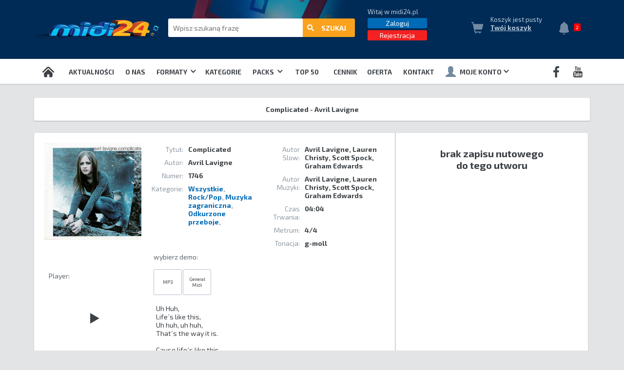

--- FILE ---
content_type: text/html; charset=UTF-8
request_url: https://www.midi24.pl/utwor/1746/complicated-avril-lavigne.html
body_size: 9204
content:


<!DOCTYPE HTML >
<html lang='pl'>
<head>


<!-- Google Tag Manager -->
<script>(function(w,d,s,l,i){w[l]=w[l]||[];w[l].push({'gtm.start':
new Date().getTime(),event:'gtm.js'});var f=d.getElementsByTagName(s)[0],
j=d.createElement(s),dl=l!='dataLayer'?'&l='+l:'';j.async=true;j.src=
'https://www.googletagmanager.com/gtm.js?id='+i+dl;f.parentNode.insertBefore(j,f);
})(window,document,'script','dataLayer','GTM-MDGHJPLW');</script>
<!-- End Google Tag Manager -->


<!-- Global site tag (gtag.js) - Google Analytics -->

<script async src="https://www.googletagmanager.com/gtag/js?id=UA-209953730-1"></script>
<script>
window.dataLayer = window.dataLayer || [];

function gtag(){dataLayer.push(arguments);}

gtag('js', new Date());

gtag('config', 'UA-209953730-1');

</script>


<meta name="google-site-verification" content="FE9NNWjP_s_BNJ6shT65Jz8PgJJUOr-HRqtkLllTFwk" />
<!-- Google Tag Manager -->
<script>(function(w,d,s,l,i){w[l]=w[l]||[];w[l].push({'gtm.start':
new Date().getTime(),event:'gtm.js'});var f=d.getElementsByTagName(s)[0],
j=d.createElement(s),dl=l!='dataLayer'?'&l='+l:'';j.async=true;j.src=
'https://www.googletagmanager.com/gtm.js?id='+i+dl;f.parentNode.insertBefore(j,f);
})(window,document,'script','dataLayer','GTM-K4DVJTX');</script>
<!-- End Google Tag Manager -->
<meta http-equiv='Content-type' content='text/html; charset=UTF-8'>
<meta name="viewport" content="width=device-width, initial-scale=1.0, user-scalable=0, maximum-scale=1" >

<title>Midi - muzyka na karaoke - piosenki - podkłady muzyczne | Podkłady profesjonalne midi24.pl</title>
<link rel="icon" type="image/x-icon" href="/favicon.png">
<meta name="description" content="">
<meta name="keywords" content="">
<link href='/css/style2025_v3.css?2' rel='stylesheet' type='text/css' media="only screen and (min-width: 1000px)">
<link href='/css/style2025mob_v2.css' rel='stylesheet' type='text/css' media="only screen and (max-width: 999px)">

<link href='/css/sklep2.css' rel='stylesheet' type='text/css'>
<script src="//ajax.googleapis.com/ajax/libs/jquery/1.11.1/jquery.min.js"></script>
<script type='text/javascript' src='/js/tw-sack.js'></script>
<script type='text/javascript' src='/js/skrypty.js'></script>


<script>
function toggleUlubione(id_utwor) {
    let action = document.getElementById('ulubione-' + id_utwor).classList.contains('ulubione-ajoute') ? 'remove' : 'add';
    
    let xhr = new XMLHttpRequest();
    xhr.open('POST', '/ajax/ulubione_set.php', true);
    xhr.setRequestHeader('Content-Type', 'application/x-www-form-urlencoded');
    
    xhr.onload = function() {
        if (xhr.status == 200) {
            let element = document.getElementById('ulubione-' + id_utwor);
            if (action === 'add') {
                element.classList.add('ulubione-ajoute');
                element.title = 'Usunąć z ulubionych';
            } else {
                element.classList.remove('ulubione-ajoute');
                element.title = 'Dodać do ulubionych';
            }
        }
    };
    xhr.send('id_utwor=' + id_utwor + '&action=' + action + '&id_kl=' + );
}
</script>

<script type='text/javascript'>
var jezyk='Polski';
var jezyk_id='5';
var klid='';

var tlum_prosze_wybrac_format_pliku='Proszę wybrać format pliku';
var tlum_juz_kupiony='Ten plik w tym formacie już kupiłeś';
var tlum_wybor_epack='Proszę wybrać format epacka';
var tlum_epack_kupiony='Ten epack w tym formacie już kupiłeś';
var tlum_epack_dokoszyka='Epack został dodany do koszyka.';
var tlum_utwor_dokoszyka='Utwór został dodany do koszyka';
var tlum_kontynuuj_zakupy='Kontynuuj zakupy';
var tlum_przejdz_do_koszyka='Przejdz do koszyka';



    (function($){
        $(window).on("load",function(){
            $(".skrol").mCustomScrollbar({
             theme:"dark",
             mouseWheel:{ scrollAmount: 100 }

            });

        });
    })(jQuery);
</script>


 <link rel="stylesheet" href="/skroll/jquery.mCustomScrollbar.css" >
 <script src="/skroll/jquery.mCustomScrollbar.concat.min.js"></script>



<script type='text/javascript' src='/js/skrypty_ht.js'></script>



<script type='text/javascript'>
window.dhx_globalImgPath = "/siteobr/slider/";
</script>
<script  src="/js/dhtmlxcommon.js" type='text/javascript'></script>
<script  src="/js/dhtmlxslider.js" type='text/javascript'></script>
<script  src="/js/dhtmlxslider_start.js" type='text/javascript'></script>
<script type='text/javascript' src='/js/banerg.js'></script>
<link href="/css/banerg.css" rel="stylesheet" type="text/css">
<link href='https://fonts.googleapis.com/css?family=Titillium+Web:400,700,600&subset=latin,latin-ext' rel='stylesheet' type='text/css'>
<link rel="STYLESHEET" type="text/css" href="/css/dhtmlxslider.css"><script type="text/javascript">
		$(function(){
			$("#banergpanel").css("left","-770px");
			$("#banergpanel").hover(function(){
				$("#banergpanel").animate({left: "0px"}, {duration:500, timeout: 2000 } );
				$(this).addClass("zamknijbn");
				return false;
			},
			function(){
				$("#banergpanel").animate({left: "-770px"}, {duration:500, timeout: 2000});
				$(this).removeClass("zamknijbn");
				return false;
			});
		});

		$(document).ready(function() {

			var $winwidth = $(window).width();
			var $winheight = ($(window).height()/(1.3));
			var $banwidth = $("img.bgimage").width();
			var $banheight = $("img.bgimage").height();

			var $banheightC = $("img.bgimage").height();
			var $banwidthC = $("img.bgimage").width();

			if($winheight < $banheight)
			{
				var $alfa = $winheight/$banheight;

				$("img.bgimage").attr({
					height: $winheight,
					width: ($banwidth*$alfa)
				});

				$("div.banergDialog").css({
						height: ($winheight+40),
						width: (($banwidth*$alfa)+40)
				});

				$("div.banergDialogH").css({
						width: (($banwidth*$alfa)+40)
				});
			}

			$(window).bind("resize", function(){

				var $winwidth = $(window).width();
				var $winheight = ($(window).height()/(1.3));

				var $banwidth = $("img.bgimage").width();
				var $banheight = $("img.bgimage").height();

				if($winheight > $banheight)
				{
					var $alfa = $winheight/$banheight;
					if($winheight > $banheightC)
					{
						$("img.bgimage").attr({
							height: $banheightC,
							width: $banwidthC
						});

						$("div.banergDialog").css({
							height: ($banheightC+40),
							width: ($banwidthC+40)
						});

						$("div.banergDialogH").css({
							width: ($banwidthC+40)
						});
					}
					else
					{
						$("img.bgimage").attr({
							height: $winheight,
							width: $banwidth*$alfa
						});

						$("div.banergDialog").css({
							height: ($winheight+40),
							width: (($banwidth*$alfa)+40)
						});

						$("div.banergDialogH").css({
							width: (($banwidth*$alfa)+40)
						});
					}
				}

				if($winheight < $banheight)
				{
					var $alfa = $winheight/$banheight;
					$("img.bgimage").attr({
						height: $winheight,
						width: ($banwidth*$alfa)
					});

					$("div.banergDialog").css({
						height: ($winheight+40),
						width: (($banwidth*$alfa)+40)
					});

					$("div.banergDialogH").css({
						width: (($banwidth*$alfa)+40)
					});
				}
				//alert($banheightC);
			});
		});


	</script>
</head>
<body ><!-- Google Tag Manager (noscript) -->
<noscript><iframe src="https://www.googletagmanager.com/ns.html?id=GTM-K4DVJTX"
height="0" width="0" style="display:none;visibility:hidden"></iframe></noscript>
<!-- End Google Tag Manager (noscript) --><!-- Google Tag Manager (noscript) -->
<noscript><iframe src="https://www.googletagmanager.com/ns.html?id=GTM-MDGHJPLW"
height="0" width="0" style="display:none;visibility:hidden"></iframe></noscript>
<!-- End Google Tag Manager (noscript) -->

<div id='wylacz_box' onmouseover="schowaj_podmenu();" >&nbsp;</div>
<div id='podmenu1'>
<a href='' class='podmenu_blank' style='height:39px;'>&nbsp;</a>
<a href='/polecamy/' class='podmenu' onmouseover="schowaj_podmenu2();">Polecamy</a>
<a href='/spis_utworow/' class='podmenu' onmouseover="schowaj_podmenu2();">Spis utworów</a>
</div>

<div id='podmenu2' style='width:239px;'><a href='/format/13/0/Music-Styles-for-YAMAHA.html' class='podmenu_szerszy'>Music Styles for YAMAHA</a><a href='/format/18/0/Karafun.html' class='podmenu_szerszy'>Karafun</a><a href='/format/204/0/Midi-for-Yamaha-Genos-2.html' class='podmenu_szerszy'>Midi for Yamaha Genos 2</a><a href='/format/74/0/Music-Styles-for-ROLAND.html' class='podmenu_szerszy'>Music Styles for ROLAND</a><a href='/format/89/0/Music-Soft-for-ROLAND.html' class='podmenu_szerszy'>Music Soft for ROLAND</a><a href='/format/187/0/Style-for-Korg-Pa1000.html' class='podmenu_szerszy'>Style for Korg Pa1000</a><a href='/format/191/0/Midi-Yamaha-PSR-SX900.html' class='podmenu_szerszy'>Midi Yamaha PSR-SX900</a><a href='/format/190/0/Midi-Yamaha-PSR-SX700.html' class='podmenu_szerszy'>Midi Yamaha PSR-SX700</a><a href='/format/193/0/Style-Yamaha-PSR-SX900.html' class='podmenu_szerszy'>Style Yamaha PSR-SX900</a><a href='/format/194/0/Style-Yamaha-PSR-SX700.html' class='podmenu_szerszy'>Style Yamaha PSR-SX700</a><a href='/format/195/0/PROF-Studio.html' class='podmenu_szerszy'>PROF Studio</a><a href='/format/202/0/Style-Yamaha-PSR-SX600.html' class='podmenu_szerszy'>Style Yamaha PSR-SX600</a><a href='/format/203/0/Nuty-PDF.html' class='podmenu_szerszy'>Nuty PDF</a><a href='/format/205/0/Midi-Yamaha-PSR-SX720.html' class='podmenu_szerszy'>Midi Yamaha PSR-SX720</a><a href='/format/206/0/Midi-Yamaha-PSR-SX920.html' class='podmenu_szerszy'>Midi Yamaha PSR-SX920</a><a href='/format/15/0/General-Midi.html' class='podmenu_szerszy'>General Midi</a><a href='/format/10/0/MP3.html' class='podmenu_szerszy'>MP3</a><a href='/format/9/0/Music-Soft-for-YAMAHA.html' class='podmenu_szerszy'>Music Soft for YAMAHA</a><a href='/format/172/0/Midi-Soft-for-GENOS.html' class='podmenu_szerszy'>Midi Soft for GENOS</a><a href='/format/175/0/Style-for-Yamaha-Genos.html' class='podmenu_szerszy'>Style for Yamaha Genos</a><a href='/format/16/0/Music-Soft-for-KORG.html' class='podmenu_szerszy'>Music Soft for KORG</a><a href='/format/17/0/Music-Styles-for-KORG.html' class='podmenu_szerszy'>Music Styles for KORG</a><a href='/format/182/0/Midi-for-KETRON.html' class='podmenu_szerszy'>Midi for KETRON</a><a href='/format/176/0/Midi-for-Korg-Pa700.html' class='podmenu_szerszy'>Midi for Korg Pa700</a><a href='/format/177/0/Style-for-Korg-Pa700.html' class='podmenu_szerszy'>Style for Korg Pa700</a><a href='/format/178/0/Midi-for-Korg-Pa1000.html' class='podmenu_szerszy'>Midi for Korg Pa1000</a><a href='/format/170/0/Midi-for-Korg-Pa4x.html' class='podmenu_szerszy'>Midi for Korg Pa4x</a><a href='/format/171/0/Styles-for-Korg-Pa4x.html' class='podmenu_szerszy'>Styles for Korg Pa4x</a><a href='/format/179/0/Midi-for-Korg-Pa4x-Musikant.html' class='podmenu_szerszy'>Midi for Korg Pa4x Musikant</a><a href='/format/20/0/PROF..html' class='podmenu_szerszy'>PROF.</a><a href='/format/64/0/Mp3+G.html' class='podmenu_szerszy'>Mp3+G</a></div><div id='podmenu2b' ><div class='menuf_kolumna'>
    <div class='kol_podstawowe'>Podstawowe</div>
      <div class='kol_format'>
        <a href='/format/15/0/General-Midi.html' class='blok'>
        <span class='b'>General Midi</span>
        </a>
      </div>

      <div class='kol_format'>
        <a href='/format/10/0/MP3.html' class='blok'>
        <span class='b'>MP3</span>
        <div class='kol_opis'>
            (MP3, MP3 + mel)
        </div>
        </a>
      </div>


      <div class='kol_format'>
        <a href='/format/64/0/Mp3+G.html' class='blok'>
        <span class='b'>MP3+G</span>
        <div class='kol_opis'>
            (MP3+G, MP3+G bez linii, MP3+G z linią)
        </div>
        </a>
      </div>

      <div class='kol_format'>
        <a href='/format/18/0/Karafun.html' class='blok'>
        <span class='b'>Karafun</span>
        </a>
      </div>

      <div class='kol_format'>
        <a href='/format/20/0/PROF.html' class='blok'>
        <span class='b'>PROF.</span>
        <div class='kol_opis'>
            (tonacja -2, -1, 0, +1, +2)
        </div>
        </a>
      </div>

      <div class='kol_format'>
        <a href='/format/195/0/PROF-STUDIO.html' class='blok'>
        <span class='b'>PROF. STUDIO</span>
        </a>
      </div>

      <div class='kol_format'>
        <a href='/format/203/0/' class='blok'>
        <span class='b'>Nuty PDF</span>
        </a>
      </div>



  </div><div class='menuf_kolumna'>
    <div class='kol_yamaha'>YAMAHA</div>
      <div class='kol_format'>
        <a href='/format/9/0/Music-Soft-for-YAMAHA.html' class='blok'>
        <span class='b'>Midi for YAMAHA</span>
        <div class='kol_opis'>
            (Tyros 5 EDP, Tyros 5, Tyros 4 EDP, Tyros 4, Tyros 3, Tyros 2, Tyros 1, PSR-S970 EDP, PSR-S970, PSR-S950 EDP, PSR-S950, PSR-S910, PSR-S900, PSR-S770 EDP, PSR-S770, , PSR-S750 EDP, PSR-S750, PSR-S710, PSR-S700, PSR-S670, PSR-S650, PSR-S550, PSR-9000, PSR-3000, PSR-2100, PSR-2000, PSR-1500, PSR-1100, PSR-1000 )
        </div>
        </a>
      </div>

        <div class='kol_format'>
        <a href='/format/172/0/Midi-Soft-for-GENOS.html' class='blok'>
        <span class='b'>Midi for GENOS</span>

        </a>
      </div>

              <div class='kol_format'>
        <a href='/format/204/0/Midi-for-Yamaha-Genos-2.html' class='blok'>
        <span class='b'>Midi for GENOS 2</span>

        </a>
      </div>

      <div class='kol_format'>
        <a href='/format/206/0/Midi-Yamaha-PSR-SX920.html' class='blok'>
        <span class='b'>Midi Yamaha PSR-SX920</span>

        </a>
      </div>

      <div class='kol_format'>
        <a href='/format/191/0/Midi-Yamaha-PSR-SX900.html' class='blok'>
        <span class='b'>Midi for PSR-SX900</span>

        </a>
      </div>


            <div class='kol_format'>
        <a href='/format/205/0/Midi-Yamaha-PSR-SX720.html' class='blok'>
        <span class='b'>Midi Yamaha PSR-SX720</span>

        </a>
      </div>
      
      <div class='kol_format'>
        <a href='/format/190/0/Midi-Yamaha-PSR-SX700.html' class='blok'>
        <span class='b'>Midi for PSR-SX700</span>

        </a>
      </div>

      <div class='kol_format'>
        <a href='/format/201/0/Midi-Yamaha-PSR-SX600.html' class='blok'>
        <span class='b'>Midi for PSR-SX600</span>

        </a>
      </div>


      <div class='kol_format'>
        <a href='/format/175/0/Style-for-Yamaha-Genos.html' class='blok'>
        <span class='b'>Style for GENOS</span>

        </a>
      </div>

      <div class='kol_format'>
        <a href='/format/193/0/Style-Yamaha-PSR-SX900.html' class='blok'>
        <span class='b'>Style for PSR-SX900</span>

        </a>
      </div>


      <div class='kol_format'>
        <a href='/format/194/0/Style-Yamaha-PSR-SX700.html' class='blok'>
        <span class='b'>Style for PSR-SX700</span>

        </a>
      </div>



      <div class='kol_format'>
        <a href='/format/202/0/Style-Yamaha-PSR-SX600.html' class='blok'>
        <span class='b'>Style for PSR-SX600</span>

        </a>
      </div>


      <div class='kol_format'>
        <a href='/format/13/0/Music-Styles-for-YAMAHA.html' class='blok'>
        <span class='b'>Style for YAMAHA</span>
         <div class='kol_opis'>
            (Tyros 5 EDP, Tyros 5, Tyros 4 EDP, Tyros 4, Tyros 3, Tyros 2, Tyros 1, PSR-S970 EDP, PSR-S970, PSR-S950 EDP, PSR-S950, PSR-S910, PSR-S900, PSR-S770 EDP, PSR-S770, , PSR-S750 EDP, PSR-S750, PSR-S710, PSR-S700, PSR-S670, PSR-S650, PSR-S550, PSR-9000, PSR-3000, PSR-2100, PSR-2000, PSR-1500, PSR-1100, PSR-1000 )
        </div>
        </a>
      </div>
  </div><div class='menuf_kolumna'>
    <div class='kol_korg'>KORG</div>
      <div class='kol_format'>
        <a href='/format/179/0/Midi-for-Korg-Pa4x-Musikant.html' class='blok'>
        <span class='b'>Midi for Pa4X Musikant</span>
        </a>
      </div>

      <div class='kol_format'>
        <a href='/format/170/0/Midi-for-Korg-Pa4x.html' class='blok'>
        <span class='b'>Midi for Pa4X</span>

        </a>
      </div>


      <div class='kol_format'>
        <a href='/format/178/0/Midi-for-Korg-Pa1000.html' class='blok'>
        <span class='b'>Midi for Pa1000</span>
        </a>
      </div>

      <div class='kol_format'>
        <a href='/format/176/0/Midi-for-Korg-Pa700.html' class='blok'>
        <span class='b'>Midi for Pa700</span>
        </a>
      </div>

    <div class='kol_format'>
        <a href='/format/16/0/Music-Soft-for-KORG.html' class='blok'>
        <span class='b'>Midi for KORG</span>
         <div class='kol_opis'>
            (Pa3X LE, Pa3X, Pa2X, Pa900, Pa800, Pa600, Pa500, Pa300)
        </div>
        </a>
      </div>

    <div class='kol_format'>
        <a href='/format/171/0/Styles-for-Korg-Pa4x.html' class='blok'>
        <span class='b'>Style for Pa4X</span>
        </a>
      </div>

    <div class='kol_format'>
        <a href='/format/187/0/Style-for-Korg-Pa1000.html' class='blok'>
        <span class='b'>Style for Pa1000</span>
        </a>
      </div>

       <div class='kol_format'>
        <a href='/format/177/0/Style-for-Korg-Pa700.html' class='blok'>
        <span class='b'>Style for Pa700</span>
        </a>
      </div>


      <div class='kol_format'>
        <a href='/format/17/0/Music-Styles-for-KORG.html' class='blok'>
        <span class='b'>Style for KORG</span>
         <div class='kol_opis'>
            (Pa3X LE, Pa3X, Pa2X, Pa900, Pa800, Pa600, Pa500, Pa300)
        </div>
        </a>
      </div>


  </div><div class='menuf_kolumna'>
    <div class='kol_ketron'>KETRON</div>

      <div class='kol_format'>
        <a href='/format/182/0/Midi-for-KETRON.html' class='blok'>
        <span class='b'>Midi for KETRON</span>
        <div class='kol_opis'>
            (SD9. SD7, SD40, Mid J Pro)
        </div>
        </a>
      </div>



  </div><div class='menuf_kolumna'>
    <div class='kol_roland'>ROLAND</div>

      <div class='kol_format'>
        <a href='/format/89/0/Music-Soft-for-ROLAND.html' class='blok'>
        <span class='b'>Midi for ROLAND</span>
        <div class='kol_opis'>
            (BK-9, BK7m, BK-5, BK-3, GW-7, G-800, G-70, G-600, G-1000, VA-76, VA-7, VA-5, SC-88 Pro, RA-800, EXR-7, EXR-5, EXR-3, EM-2000, E-80, E-60, E-50)
        </div>
        </a>
      </div>

      <div class='kol_format'>
        <a href='/format/74/0/Music-Styles-for-ROLAND.html' class='blok'>
        <span class='b'>Style for ROLAND</span>
        <div class='kol_opis'>
            (BK-9, BK7m, BK-5, BK-3, G-70, G-1000, VA-76, VA-7, VA-5, EM-2000, E-80, E-60, E-50)
        </div>
        </a>
      </div>


  </div></div>
<div id='komunikat_tlo2' style='display:none' onclick="zamknij_koszyk();">&nbsp;</div>
<div id='komunikat' style='display:none;'>
Utwór został dodany do koszyka.

</div><div id='komunikat_tlo' style='opacity:0;'></div>
<a href='#n' onclick="zamknij_komunikat_box();" style='color:#626971' id='kom_close'><img src='/skorki/v2018/svg/zamknij-pop-up.svg' style='height:25px'></a>
<div id='komunikat_cnt' style='display:none'></div><div class='tata' id='tata'><div id='pasek_flag'><div style='width:1140px;margin:0 auto;text-align:right'><a href='/english/'><img src='/skorki/v2018eu/svg/gb.svg' class='flaga raczka'></a><a href='/deutsch/'><img src='/skorki/v2018eu/svg/de.svg' class='flaga raczka'></a></div></div>
<div id='head_pasek1' style=''>
  <a href='/' id='logo_a'><img src='/skorki/v2018/logo.jpg' id='head_logo' alt='midi24'></a>
  <div id='head_mob_hld'>
      <div id='leb_box_mob'><a href='/zaloguj/'><img src='/skorki/v2018/Uzytkownik_normal.svg' id='head_leb' style=''></a></div>
      <div id='koszyk_mob'><a href='/koszyk/' class='dziedzic' style='font-weight:bold;text-decoration:underline'><img src='/skorki/v2018/svg/koszyk-menu.svg' id='head_koszyk_ikona_mob'></a></div>
      <div id='dzwonek_mob' onclick="location.href='/aktualnosci/';"><img src='/skorki/v2018/svg/dzwonek.svg' id='dzwonek'>
      <div id='dzwonek_ring'>2</div>
      </div></div>
  <div id='mob_zalog'><a href='/zaloguj/' class='iblok srodek pozme' id='logowanie_btn' style='float:right'>Zaloguj</a>&nbsp;&nbsp;&nbsp;&nbsp;
    <a href='/rejestracja/' class='iblok srodek pozme' id='rejestracja_btn' style='float:left'>Rejestracja</a>
  </div>
   <div  id='head_szukaj' class='mob_apla'>
     <form action='/' method=post id='form_szuk' >
    <input type=hidden name='akcja_srodek' value='szukaj'>
    <input type=hidden name='odkad' value='0'>
    <input type='text' id='szukaj_str' name='szukaj_str' placeholder='Wpisz szukaną frazę' onkeyup="if(ynter(event)){w('form_szuk').submit();};" onclick="wysun_szuk_formaty();">
    
<div id='szukaj_format'>
  <div id='szukaj_format_wybrany' onclick="pokaz_podmenu_wew(this,'podmenu_szuk',10,34);">wszystkie formaty <img src='/skorki/v2018/szuk_dziubek.png' id='szuk_dziubek'></div>
  <input type='hidden' name='szukaj_format_id' id='szukaj_format_id'>
  <div id='podmenu_szuk'><a href='#nic' class='podmenu_szerszy' onclick="ustaw_format_szukania('General Midi','15');">General Midi</a><a href='#nic' class='podmenu_szerszy' onclick="ustaw_format_szukania('Karafun','18');">Karafun</a><a href='#nic' class='podmenu_szerszy' onclick="ustaw_format_szukania('Midi for KETRON','182');">Midi for KETRON</a><a href='#nic' class='podmenu_szerszy' onclick="ustaw_format_szukania('Midi for Korg Pa1000','178');">Midi for Korg Pa1000</a><a href='#nic' class='podmenu_szerszy' onclick="ustaw_format_szukania('Midi for Korg Pa4x','170');">Midi for Korg Pa4x</a><a href='#nic' class='podmenu_szerszy' onclick="ustaw_format_szukania('Midi for Korg Pa4x Musikant','179');">Midi for Korg Pa4x Musikant</a><a href='#nic' class='podmenu_szerszy' onclick="ustaw_format_szukania('Midi for Korg Pa700','176');">Midi for Korg Pa700</a><a href='#nic' class='podmenu_szerszy' onclick="ustaw_format_szukania('Midi for Yamaha Genos 2','204');">Midi for Yamaha Genos 2</a><a href='#nic' class='podmenu_szerszy' onclick="ustaw_format_szukania('Midi Soft for GENOS','172');">Midi Soft for GENOS</a><a href='#nic' class='podmenu_szerszy' onclick="ustaw_format_szukania('Midi Yamaha PSR-SX700','190');">Midi Yamaha PSR-SX700</a><a href='#nic' class='podmenu_szerszy' onclick="ustaw_format_szukania('Midi Yamaha PSR-SX720','205');">Midi Yamaha PSR-SX720</a><a href='#nic' class='podmenu_szerszy' onclick="ustaw_format_szukania('Midi Yamaha PSR-SX900','191');">Midi Yamaha PSR-SX900</a><a href='#nic' class='podmenu_szerszy' onclick="ustaw_format_szukania('Midi Yamaha PSR-SX920','206');">Midi Yamaha PSR-SX920</a><a href='#nic' class='podmenu_szerszy' onclick="ustaw_format_szukania('MP3','10');">MP3</a><a href='#nic' class='podmenu_szerszy' onclick="ustaw_format_szukania('Mp3+G','64');">Mp3+G</a><a href='#nic' class='podmenu_szerszy' onclick="ustaw_format_szukania('Music Soft for KORG','16');">Music Soft for KORG</a><a href='#nic' class='podmenu_szerszy' onclick="ustaw_format_szukania('Music Soft for ROLAND','89');">Music Soft for ROLAND</a><a href='#nic' class='podmenu_szerszy' onclick="ustaw_format_szukania('Music Soft for YAMAHA','9');">Music Soft for YAMAHA</a><a href='#nic' class='podmenu_szerszy' onclick="ustaw_format_szukania('Music Styles for KORG','17');">Music Styles for KORG</a><a href='#nic' class='podmenu_szerszy' onclick="ustaw_format_szukania('Music Styles for ROLAND','74');">Music Styles for ROLAND</a><a href='#nic' class='podmenu_szerszy' onclick="ustaw_format_szukania('Music Styles for YAMAHA','13');">Music Styles for YAMAHA</a><a href='#nic' class='podmenu_szerszy' onclick="ustaw_format_szukania('Nuty PDF','203');">Nuty PDF</a><a href='#nic' class='podmenu_szerszy' onclick="ustaw_format_szukania('PROF Studio','195');">PROF Studio</a><a href='#nic' class='podmenu_szerszy' onclick="ustaw_format_szukania('PROF.','20');">PROF.</a><a href='#nic' class='podmenu_szerszy' onclick="ustaw_format_szukania('Style for Korg Pa1000','187');">Style for Korg Pa1000</a><a href='#nic' class='podmenu_szerszy' onclick="ustaw_format_szukania('Style for Korg Pa700','177');">Style for Korg Pa700</a><a href='#nic' class='podmenu_szerszy' onclick="ustaw_format_szukania('Style for Yamaha Genos','175');">Style for Yamaha Genos</a><a href='#nic' class='podmenu_szerszy' onclick="ustaw_format_szukania('Style Yamaha PSR-SX600','202');">Style Yamaha PSR-SX600</a><a href='#nic' class='podmenu_szerszy' onclick="ustaw_format_szukania('Style Yamaha PSR-SX700','194');">Style Yamaha PSR-SX700</a><a href='#nic' class='podmenu_szerszy' onclick="ustaw_format_szukania('Style Yamaha PSR-SX900','193');">Style Yamaha PSR-SX900</a><a href='#nic' class='podmenu_szerszy' onclick="ustaw_format_szukania('Styles for Korg Pa4x','171');">Styles for Korg Pa4x</a></div></div>
    <a href='#n' id='szukaj_btn' onclick="w('form_szuk').submit();" class='wd'><img src='/skorki/v2018/svg/lupa.svg' style='position:absolute;top:12px;left:10px'> szukaj</a>
     </form>
  </div>

   <div id='head_user' >


       
    <div style='display:inline-block;vertical-align:top;padding-top:16px;width:161px;' class='dziedzic' id='box_usera'>
      <div style='position:relative;margin-bottom:3px;text-transform:none;' class='dziedzic'>Witaj w midi24.pl</div>
      <a href='/zaloguj/' class='blok srodek pozme' id='logowanie_btn'>Zaloguj</a>
      <a href='/rejestracja/' class='blok srodek pozme' id='rejestracja_btn'>Rejestracja</a>

    </div>

  </div>

   <div id='head_koszyk'>
      <img src='/skorki/v2018/svg/koszyk-menu.svg' id='head_koszyk_ikona'>
       <div style='float:left;width:129px;' class='dziedzic' id='koszyk_tresc_hld'>
          <div id='koszyk_tresc' class='dziedzic'>
          Koszyk jest pusty.</div>

          <a href='/koszyk/' class='dziedzic' style='font-weight:bold;text-decoration:underline'>Twój koszyk</a>
      </div>
  </div><div id='dzwonek_hld' onclick="location.href='/aktualnosci/';">
    <img src='/skorki/v2018/svg/dzwonek.svg' id='dzwonek'>
    <div id='dzwonek_ring'>2</div>
  </div></div>

<div id='menu_gora_hld' style='position: relative; ' >
    <a href='/' ><img src='/skorki/v2018/svg/Home_menu.svg' style='position:relative;top:6px;' onmouseover="schowaj_podmenu4b();schowaj_podmenu3b();schowaj_podmenu2b();"></A>
    <A style='padding-right:10px;padding-left:10px;' HREF='/aktualnosci/' onmouseover="schowaj_podmenu4b();schowaj_podmenu3b();schowaj_podmenu2b();">Aktualności</A>
    <A style='padding-right:10px;padding-left:10px;' HREF='/o-nas.html' onmouseover="schowaj_podmenu4b();schowaj_podmenu3b();schowaj_podmenu2b();">O nas</A>
<!--
    <A style='padding-right:10px;padding-left:10px;' HREF='' onmouseover="schowaj_podmenu4b();schowaj_podmenu3b();schowaj_podmenu2b();pokaz_podmenu(this,'podmenu1',0,0);">Utwory<img src='/skorki/v2018/svg/Strzalka_w_dol.svg' style='position:relative;top:-3px;left:4px;'></A>
-->
    <a style='padding-right:10px;padding-left:10px;' HREF='#n' onmouseover="schowaj_podmenu4b();schowaj_podmenu3b();pokaz_podmenu2b(this,'podmenu2b',290,52);">Formaty <img src='/skorki/v2018/svg/Strzalka_w_dol.svg' style='position:relative;top:-3px;left:4px;'></a>

    <A style='padding-right:10px;padding-left:10px;' HREF='/kategorie/' onmouseover="schowaj_podmenu4b();schowaj_podmenu3b();schowaj_podmenu2b();">Kategorie</A>
   <!-- <A style='padding-right:10px;padding-left:10px;' HREF='/expansion-packs/'>EXPANSION PACK</A> -->

    <a href='javascript:void(0);' style='padding: 0 10px;cursor: pointer;' onmouseover="schowaj_podmenu2b();pokaz_podmenu3b(this,'podmenu_packi',0,0);">Packs <img src='/skorki/v2018/svg/Strzalka_w_dol.svg' style='cursor: pointer;position:relative;top:-3px;left:4px;'></a>
      <div id='podmenu_packi' style='display:none; position:absolute; background:white; border:1px solid #ccc; top:0; left:0;'>
      <a href='/expansion-packs/' style='display:block; padding:0px 12px; text-decoration:none;'>EXPANSION PACK</a><a href='/special-packs/' style='display:block; padding:0px 12px; text-decoration:none;'>SPECIAL PACK</a></div>
    <A HREF='/top50/' onmouseover="schowaj_podmenu3b();schowaj_podmenu2b();">TOP 50</A>
    <A style='padding-right:10px;padding-left:10px;' HREF='/cennik/' onmouseover="schowaj_podmenu4b();schowaj_podmenu3b();schowaj_podmenu2b();">Cennik</A><A style='padding-right:10px;padding-left:10px;' HREF='/oferta.html' style='color: red;' onmouseover="schowaj_podmenu4b();schowaj_podmenu3b();schowaj_podmenu2b();">OFERTA</A>
    <A style='padding-right:10px;padding-left:10px;' HREF='/kontakt/' onmouseover="schowaj_podmenu4b();schowaj_podmenu3b();schowaj_podmenu2b();">Kontakt</A>
    
     
    <a href='https://youtube.com/midi24pl' style='padding:0px 15px;' target='_blank' class='fr'><img src='/skorki/v2018/svg/Logo_Youtube_menu.svg' style='top:6px;position:relative'></a>

<a href='https://facebook.com/midi24pl' target='_blank' style='padding:0px 14px;' class='fr'><img src='/skorki/v2018/svg/Logo_Facebook_menu.svg' style='top:6px;position:relative;'></a>
<A style='padding-right:10px;padding-left:10px;' HREF='/zaloguj/' onmouseover="schowaj_podmenu3b();schowaj_podmenu2b();pokaz_podmenu3b(this,'podmenu_konto',0,0);"><img src='/skorki/v2018/Uzytkownik_normal.svg' id='head_leb' style='transform: translateY(5px);margin-right:8px;height:22px;'>Moje konto<img src='/skorki/v2018/svg/Strzalka_w_dol.svg' style='cursor: pointer;position:relative;top:-3px;left:4px;'></A><div id='podmenu_konto' style='display:none; position:absolute; background:white; border:1px solid #ccc; top:0; left:0;'>
      <a href='/zaloguj/' style='display:block; padding:0px 12px; text-decoration:none;'>Zaloguj</a>
       <a href='/rejestracja/' style='display:block; padding:0px 12px; text-decoration:none;'>Rejestracja</a></div></div>


<div id='menu_gora_hld_mob'>
  <a href='#n' class='srodek' onclick="menuRozwin('mobme');" style='height:49px'>MENU<img src='/skorki/v2018/mob_menu.gif' style='position:relative;top:10px;'></a>
  <A HREF='/aktualnosci/' class='mobme'>Aktualności</A>
  <A HREF='/polecamy/'  class='mobme'>Polecamy</A>
  <A HREF='/spis_utworow/' class='mobme'>Utwory</A>
  <a HREF='#n'  class='mobme'  onclick="menuRozwin('mobme_2');" >Formaty <img src='/skorki/v2018/svg/Strzalka_w_dol.svg' style='position:relative;top:-3px;left:4px;'></a>
  <a href='/format/15/0/General-Midi.html' class='mobme_2'>General Midi</a><a href='/format/10/0/MP3.html' class='mobme_2'>MP3</a><a href='/format/9/0/Music-Soft-for-YAMAHA.html' class='mobme_2'>Music Soft for YAMAHA</a><a href='/format/172/0/Midi-Soft-for-GENOS.html' class='mobme_2'>Midi Soft for GENOS</a><a href='/format/175/0/Style-for-Yamaha-Genos.html' class='mobme_2'>Style for Yamaha Genos</a><a href='/format/16/0/Music-Soft-for-KORG.html' class='mobme_2'>Music Soft for KORG</a><a href='/format/17/0/Music-Styles-for-KORG.html' class='mobme_2'>Music Styles for KORG</a><a href='/format/182/0/Midi-for-KETRON.html' class='mobme_2'>Midi for KETRON</a><a href='/format/176/0/Midi-for-Korg-Pa700.html' class='mobme_2'>Midi for Korg Pa700</a><a href='/format/177/0/Style-for-Korg-Pa700.html' class='mobme_2'>Style for Korg Pa700</a><a href='/format/178/0/Midi-for-Korg-Pa1000.html' class='mobme_2'>Midi for Korg Pa1000</a><a href='/format/170/0/Midi-for-Korg-Pa4x.html' class='mobme_2'>Midi for Korg Pa4x</a><a href='/format/171/0/Styles-for-Korg-Pa4x.html' class='mobme_2'>Styles for Korg Pa4x</a><a href='/format/179/0/Midi-for-Korg-Pa4x-Musikant.html' class='mobme_2'>Midi for Korg Pa4x Musikant</a><a href='/format/187/0/Style-for-Korg-Pa1000.html' class='mobme_2'>Style for Korg Pa1000</a><a href='/format/20/0/PROF..html' class='mobme_2'>PROF.</a><a href='/format/64/0/Mp3+G.html' class='mobme_2'>Mp3+G</a><a href='/format/13/0/Music-Styles-for-YAMAHA.html' class='mobme_2'>Music Styles for YAMAHA</a><a href='/format/18/0/Karafun.html' class='mobme_2'>Karafun</a><a href='/format/74/0/Music-Styles-for-ROLAND.html' class='mobme_2'>Music Styles for ROLAND</a><a href='/format/89/0/Music-Soft-for-ROLAND.html' class='mobme_2'>Music Soft for ROLAND</a><a href='/format/190/0/Midi-Yamaha-PSR-SX700.html' class='mobme_2'>Midi Yamaha PSR-SX700</a><a href='/format/191/0/Midi-Yamaha-PSR-SX900.html' class='mobme_2'>Midi Yamaha PSR-SX900</a><a href='/format/195/0/PROF-Studio.html' class='mobme_2'>PROF Studio</a>
  <A HREF='/kategorie/'  class='mobme'>Kategorie</A>
  <A HREF='/expansion-packs/'  class='mobme'>EXPANSION PACK.</A>
  
   <A HREF='/special-packs/'  class='mobme'>SPECIAL PACK</A>
    <A HREF='/top50/'  class='mobme'>TOP 50</A>
  <A HREF='/cennik/'  class='mobme'>Cennik</A><A HREF='/kontakt/'  class='mobme'>Kontakt</A>
</div>
<div class='czysty'>&nbsp;</div><div id='box_srodek' style='position:relative;z-index:1'><h1 class='box_opisu_hld' style='text-align:center'>Complicated - Avril Lavigne</h1><div class='boksik2' id='kp_hld'>
        <div style='padding:0 20px;border-bottom:1px solid #ededed'>
             <div class='bu_tagi_hld'>
                 
             </div>
             <div class="kp_okladka"><img src="/baza/okladki/2963488ee6939bf9595d8eee4240ad5d.jpg" alt="Complicated"></div>
             <div class='kp_dane container'>
                 <div class='row'><div class='col prawa pd'>Tytuł:</div><div class='col b ciemny'>Complicated</div></div>
                 <div class='row'><div class='col prawa pd'>autor:</div><div class='col b ciemny'>Avril Lavigne</div></div>
                 <div class='row'><div class='col prawa pd'>numer:</div><div class='col b ciemny'>1746</div></div>
                 <div class='row'><div class='col prawa pd'>Kategorie:</div><div class='col b'><a href='/kategoria/12/0/Wszystkie.html'>Wszystkie</a>, <a href='/kategoria/8/0/Rock-Pop.html'>Rock/Pop</a>, <a href='/kategoria/6/0/Muzyka-zagraniczna.html'>Muzyka zagraniczna</a>, <a href='/kategoria/54/0/Odkurzone-przeboje.html'>Odkurzone przeboje</a>, </div></div>
             </div>

              <div class='kp_dane container'><div class='row'><div class='col prawa pd'>autor slow:</div><div class='col b ciemny'>Avril Lavigne, Lauren Christy, Scott Spock, Graham Edwards</div></div><div class='row'><div class='col prawa pd'>autor muzyki:</div><div class='col b ciemny'>Avril Lavigne, Lauren Christy, Scott Spock, Graham Edwards</div></div><div class='row'><div class='col prawa pd'>czas trwania:</div><div class='col b ciemny'>04:04</div></div><div class='row'><div class='col prawa pd'>metrum:</div><div class='col b ciemny'>4/4</div></div><div class='row'><div class='col prawa pd'>tonacja:</div><div class='col b ciemny'>g-moll</div></div></div><div class='czysty'>&nbsp;</div><div class='container'><div class='row'><div class='col'>
              <br><br>
              <div class='kp_player_box kp_jasny'>
                  Player:
                   <img src='/skorki/v2018/svg/Play_aktywny.svg' class='kp_play' onclick="graj_demo2('midiAudioGrany_1746',this);" id='ikonka_play_1746'>
              </div>
             </div>
             <div class='col kp_jasny'>
                 wybierz demo:<BR><BR>
                  <input type=hidden id='midiAudioGrany_1746' value='midiAudio_10'>
                   

          <audio loop preload='none' class='midiAudio' id='midiAudio_10'><source src='https://www.midi24.pl/baza/globaldemo/1746_demo.mp3' type='audio/mpeg'></audio>

          <div data-klasa='u_format__mp3'  id='pierwsze_demo_1746'   class='u_format u_format__mp3' onclick="ustaw_klase(this,'u_format__mp3');ustaw_granie('midiAudioGrany_1746','midiAudio_10');"><div>MP3 </div></div>

          <div class='u_format u_format__gm' ><div><a href='https://www.midi24.pl/baza/globaldemo/1746.mid' class='dziedzic' target='_blank'>General Midi </a></div></div>
          
                   <div class='czysty' style='display:block'>&nbsp;</div>
                   <div><pre>Uh Huh, 
Life´s like this, 
Uh huh, uh huh, 
That´s the way it is. 

Cause life´s like this, 
Uh huh, uh huh, 
That´s the way it is. 

Chill out, 
What you yellin for? 
Lay back, 
It´s all been done before, 
And if you could only let it be, 
You will see. 

I like you the way you are, 
When we´re drivin in your car, 
And you´re talkin to me one on one, 
But you become. 

Somebody else, 
Round everyone else, 
Watchin your back, 
Like you can´t relax, 
You tryin to be cool, 
You look like a fool to me, 
Tell me. 

Why´d you have to go 
And make things so complicated? 
I see the way you´re 
Actin like you´re somebody else, 
Gets me frusterated, 
Life´s like this you. 
You fall and you crawl, 
And you break and you take what you get, 
And you turn into. 
Honestly, you promised me, 
I´m never gonna find you fake it, 
No, no, no. 

You come over unannounced, 
Dressed up like you´re somethin else, 
Where you are and where it´s at you see 
You´re makin me, 
Laugh out, 
When you strike a pose, 
Take off, 
All your preppy clothes, 
You know, 
You´re not foolin anyone, 
When you become. 

Somebody else, 
Round everyone else, 
Watchin your back, 
Like you can´t relax, 
You tryin to be cool, 
You look like a fool to me, 
Tell me. 

Why´d you have to go 
And make things so complicated? 
I see the way you´re 
Actin like you´re somebody else, 
Gets me frusterated, 
Life´s like this you. 
You fall and you crawl, 
And you break and you take what you get, 
And you turn into. 
Honestly, you promised me, 
I´m never gonna find you fake it, 
No, no, no, 
No, no, no, 
No, no, no, 
No, no, no. 

Chill out, 
What you yellin for? 
Lay back, 
It´s all been done before, 
And if you could only let it be, 
You will see. 

Somebody else, 
Round everyone else, 
Watchin your back, 
Like you can´t relax, 
You tryin to be cool, 
You look like a fool to me, 
Tell me. 

Why´d you have to go 
And make things so complicated? 
I see the way you´re 
Actin like you´re somebody else, 
Gets me frusterated, 
Life´s like this you. 
You fall and you crawl, 
And you break and you take what you get, 
And you turn into. 
Honestly, you promised me, 
I´m never gonna find you fake it, 
No, no. 

Why´d you have to go 
And make things so complicated? 
I see the way you´re 
Actin like you´re somebody else, 
Gets me frusterated, 
Life´s like this you. 
You fall and you crawl, 
And you break and you take what you get, 
And you turn into. 
Honestly, you promised me, 
I´m never gonna find you fake it, 
No, no, no. </pre>
                   </div>
             </div>


             </div>

             </div>

       </div>
            <div class='u_selekt_div' style='width:100%'><select class='u_selekt' id='u_format_selekt_1746' idut='1746'><option value=''>Wybierz format</option><option value='1746,15'>General Midi  - 20 PLN</option><option value='1746,11'>MP3 +mel  - 18 PLN</option><option value='1746,12'>MP3   - 18 PLN</option><option value='1746,82'>Mp3+G bez linii  - 20 PLN</option><option value='1746,81'>Mp3+G z linią  - 20 PLN</option></select></div>
            <div class='bu3' onclick="multi_dodaj2('u_format_selekt_1746');" id='u_kup_btn_1746'><img src='/skorki/v2018/svg/koszyk-przycisk-zakupu.svg' style='margin-right:10px;'> dodaj do koszyka </div>
        </div><div id='kp_notesland' class='boksik2 srodek'><div class='kategorie_head'>brak zapisu nutowego<BR> do tego utworu</div></div></div></div></div><div class='czysty'>&nbsp;</div></div></div><div id='stopka'>
<div class='tata'>
  <div class='stbox'  id='st_m1'>
    <img src='/skorki/v2018/logo.jpg' style='position:relative;top:-10px;height:47px;'><BR>
    
	Midi24.pl to baza profesjonalnie wykonanych
	&nbsp;&nbsp;&nbsp; aranżacji muzycznych w wielu formatach.
<BR><BR>

    Midi24.pl © 2005-2026 MIDI-NET®
  </div>

  <div class='stbox' id='st_m2'>
    <div class='sthead wd'>szybki kontakt</div>
      <a href='mailto:biuro@midi24.pl' class='dziedzic'>biuro@midi24.pl</a> <BR>
      <a href='tel:+48512777222' class='dziedzic'>tel. 512 777 222</a>  <BR>
      <a href='tel:+48516900007' class='dziedzic'>tel. 516 900 007</a>  <BR>
  </div>


  <div class='stbox'  id='st_m3'>
    <div class='sthead wd'>ważne linki</div>
     <a href='/o-nas.html' class='dziedzic'>O nas</a>   <BR>
      <a href='/regulamin.html' class='dziedzic'>Regulamin</a>   <BR>

      <a href='/polityka-prywatnosci.html' class='dziedzic'>Polityka prywatności i cookies</a>   <BR>
      <a href='/faq.html' class='dziedzic'>FAQ</a>   <BR>
      <a href='/spis_utworow/' class='dziedzic'>Spis Utworów</a>   <BR>
      <a href='/polecamy/' class='dziedzic'>Polecamy</a>   <BR>
      <BR><BR><BR>
  </div>



  <div class='stbox'  id='st_m4'>
    <div class='sthead'>NEWSLETTER</div>
      <div style='max-width:230px' class='dziedzic'>
	Zapisz się do newslettera
	aby otrzymywać informacje
	o aktualnościach.
</div>
      <input type=text name='news_dopisz_sie' id='news_dopisz_sie' placeholder='E-mail'>
      <input type=button value='OK' id='news_ok' onclick="dopisz_do_newslettera();">
  </div>

  <div class='stbox'  id='st_m5'>
     <a href='https://facebook.com/midi24pl' target='_blank' id='st_fb'><img src='/skorki/v2018/stopka_fb_nieaktywny.svg' style=''><img src='/skorki/v2018/stopka_fb_aktywny.svg' class='socak'></a>
      <a href='https://youtube.com/midi24pl' target='_blank' style='position:relative;top:24px;left:30px;display:inline-block'><img src='/skorki/v2018/stopka_yt_nieaktywny.svg' style=''><img src='/skorki/v2018/stopka_yt_aktywny.svg' class='socak'></a>
      

  </div>

  <div class='czysty'>&nbsp;</div>
  <div  id='st_m6' style='z-index:0;'>
    
     <a href='#d' class='logo_wstopce' rel="nofollow"><img src='/skorki/v2018/stopka_logo1.jpg' ><img src='/skorki/v2018/stopka_logo1k.jpg' class='stuk' ></a>
     <a href='https://sadowsky.pl/' class='logo_wstopce' target='_blank' rel="nofollow"><img src='/skorki/v2018/stopka_logo2.jpg'><img src='/skorki/v2018/stopka_logo2k.jpg' class='stuk'></a>
    <!-- <a href='https://keystore.pl' target='_blank' class='logo_wstopce' rel="nofollow"><img src='/skorki/v2018/stopka_logo3.jpg' ><img src='/skorki/v2018/stopka_logo3k.jpg' class='stuk'></a> -->
    <!-- <a href='http://instrumentyklawiszowe.eu/' target='_blank' class='logo_wstopce' rel="nofollow"><img src='/skorki/v2018/stopka_logo4.jpg' ><img src='/skorki/v2018/stopka_logo4k.jpg' class='stuk'></a> -->
    <!-- <a href='http://support.keystore.pl/' target='_blank' class='logo_wstopce' rel="nofollow"><img src='/skorki/v2018/stopka_logo5.jpg' ><img src='/skorki/v2018/stopka_logo5k.jpg' class='stuk'></a> -->
    <!-- <a href='http://keyboard4me.pl/' target='_blank' class='logo_wstopce' rel="nofollow"><img src='/skorki/v2018/stopka_logo6.jpg' ><img src='/skorki/v2018/stopka_logo6k.jpg' class='stuk'></a> -->
     
     <div class='czysty'>&nbsp;</div>
  </div>
</div></div>
<script type="application/ld+json">
// <![CDATA[
{
  "@context":"http://schema.org",
  "@type":"Organization",
  "url":"https://www.midi24.pl/",
  "name":"MIDI-NET PL Sp. z o.o.",
  "logo":"https://www.midi24.pl/skorki/v2018/logo.jpg",
  "sameAs": ["https://facebook.com/midi24pl","https://youtube.com/midi24pl"],

  "contactPoint":[
  {
    "@type":"ContactPoint",
    "telephone":"511-777-222",
    "contactType":"customer service"
  }
  ],
  "address":
  {
    "addressCountry":"Polska",
    "postalCode":"62-081",
    "addressRegion":"Wielkopolskie",
    "addressLocality":"Przeźmierowo",
    "streetAddress": "Rynkowa 5"
  }

}
//]]>
</script>
</body></html>

--- FILE ---
content_type: text/html; charset=UTF-8
request_url: https://www.midi24.pl/siteax.php
body_size: 17
content:
Koszyk jest pusty

--- FILE ---
content_type: text/css
request_url: https://www.midi24.pl/css/style2025_v3.css?2
body_size: 8976
content:
@import url('https://fonts.googleapis.com/css?family=Exo+2:400,700&display=swap&subset=latin-ext');

:focus {
  outline: none;
}


html, body, div, input, span, applet, object, iframe, h1, h2, h3, h4, h5, h6, p, blockquote, pre, a, abbr, acronym, address, big, cite, code, del, dfn, em, img, ins, kbd, q, s, samp, small, strike, strong, sub, sup, tt, var, b, u, i, center, dl, dt, dd, ol, ul, li, fieldset, form, label, legend, table, caption, tbody, tfoot, thead, tr, th, td, article, aside, canvas, details, embed, figure, figcaption, footer, header, hgroup, menu, nav, output, ruby, section, summary, time, mark, audio, video {
  margin:0;
  padding:0;
  vertical-align:baseline;
  font-family:'Exo 2', sans-serif;
  color:#3c4146;
}

p
{
 margin-top: 1em;
  margin-bottom: 1em;


}

li
{
  margin-left:14px;

}

article, aside, details, figcaption, figure, footer, header, hgroup, menu, nav, section {
  display:block;
}

input[type=button]
{
  cursor:pointer;
}

#logo_a
{
  display:inline-block;
  padding-top:30px;
}

body
{
	background-color: #e3e4e5;
	font-family: 'Titillium Web', Tahoma, sans-serif;
  font-size: 14px;
	font-weight: 400;
  background-image:url('/skorki/v2018/head_tlo.gif');
  background-repeat:repeat-x;

}

a
{
  text-decoration:none;
     transition:all 0.5s ease;
  -moz-transition:all 0.5s ease;
  -webkit-transition:all 0.5s ease;
  -o-transition:all 0.5s ease;
  color:#006ab6;
}

a:Hover
{
  transition:all 0.5s ease;
  -moz-transition:all 0.5s ease;
  -webkit-transition:all 0.5s ease;
  -o-transition:all 0.5s ease;

}

strong
{
  font-family:inherit;
  font-size:inherit;
  color:inherit;

}

.tytulik
{
  font-size:13pt;
}

IMG
{
  border:0;
     max-width: 100%;
   height:auto;
   width:auto;
}

BODY
{
  padding:0;
  margin:0;
}

.tata
{
  max-width: 1140px;
  position:relative;
  margin:0 auto;
  border:none;

}

#head_pasek1
{
  position:relative;
  width:100%;
  height:122px;

}

#head_logo
{
  position:relative;

}

#head_szukaj
{
  position:relative;
  background-image:url('/skorki/v2018/head_tlo.jpg');
  background-repeat:no-repeat;
  /* height:121px; */
  width:396px;
  display:inline-block;
  vertical-align:top;

}

#head_user
{
  position:relative;
  height:121px;
  width:200px;
  font-size:10pt;
  color:#b8ccdf;
  display:inline-block;
  text-transform:capitalize;
  line-height:13pt;
  margin-left:10px;
    vertical-align:top;

}

#head_koszyk
{
  position:relative;
  height:121px;
  width:180px;
  font-size:10pt;
  color:#b8ccdf;
  display:inline-block;
  vertical-align:top;

  line-height:13pt;
  margin-left:10px;
  margin-top:32px;

}

#haslo_przypomnienie
{
  display:block;
  position:absolute;
  bottom:5px;
  right:5px;
  color:#3c4146;

}


#szukaj_str
{
  border:0;
  padding:4px;
  padding-left:10px;
  height:30px;
  position:relative;
  font-size:11pt;
  color:#626971;
  top:38px;
  border-radius:3px 0 0 3px;
  width:262px;
  z-index:11;
}


#szukaj_btn
{
  position:relative;
  border:0;
  border-radius: 0 3px 3px 0;
  background-color:#faa21d;
  color:white;
  padding:11px 18px 0 10px;
  width:80px;
  top:38px;
  z-index:10;
  left:-4px;
  font-weight:bold;
  display:inline-block;
  height:27px;

  text-align:right;

    transition:all 0.5s ease;
  -moz-transition:all 0.5s ease;
  -webkit-transition:all 0.5s ease;
  -o-transition:all 0.5s ease;
}

#szukaj_btn:HOVER
{
  background-color:#df7f1f;

}

#zasil_konto_btn
{
  background-color:#1aa12a;
  color:white;
  border:0;
  padding:2px 10px;
  font-size:14px;
  border-radius:3px;
  position:relative;
  margin-top:4px;

}

#zasil_konto_btn:HOVER
{
  background-color:#1d8e45;
}

#wyloguj_btn
{
  background-color:#395b7c;
  color:white;
  border:0;
  padding:2px 10px;
  font-size:14px;
  border-radius:3px;
  position:relative;
  margin-top:4px;

}

#wyloguj_btn:HOVER
{
  background-color:#2c4965;
}


#logowanie_btn
{
  background-color:#006ab6;
  color:white;
  border:0;
  padding:2px 10px;
  font-size:14px;
  border-radius:3px;
  position:relative;
  margin-top:4px;


}

#logowanie_btn:HOVER
{
  background-color:#0282de;
}

#rejestracja_btn
{
  background-color:#f32121;
  color:white;
  border:0;
  padding:2px 10px;
  font-size:14px;
  border-radius:3px;
  position:relative;
  margin-top:4px;

  cursor:pointer;
}


#rejestracja_btn:HOVER
{
  background-color:#fd3838 ;

}

.btn_red
{
  background-color:#f32121;
  color:white;
  border:0;
  padding:2px 10px;
  font-size:14px;
  border-radius:3px;
  position:relative;
  margin-top:4px;


}

.btn_red:HOVER
{
  background-color:#fd3838 ;

}


.btn_red_big
{
  background-color:#f32121;
  color:white;
  border:0;
  padding: 9px 15px;
  font-size:14px;
  border-radius:3px;
  position:relative;
  margin-top:4px;


}

.btn_red_big:HOVER
{
  background-color:#fd3838 ;

}


.btn_green_big
{
  background-color:#1aa12a;
  color:white;
  border:0;
  padding:9px 15px;
  font-size:14px;
  border-radius:3px;
  position:relative;
  margin-top:4px;
  cursor:pointer;

}

.btn_green_big:HOVER
{
  background-color:#1d8e45;
}


.btn_blue_big
{
  background-color:#006ab6;
  color:white;
  border:0;
  padding: 9px 15px;
  font-size:14px;
  border-radius:3px;
  position:relative;
  margin-top:4px;


}

.btn_blue_big:HOVER
{
  background-color:#0861a5 ;

}

.btn_grey
{
  background-color:#b6bdc9;
  color:white;
  border:0;
  padding:2px 10px;
  font-size:14px;
  border-radius:3px;
  position:relative;
  margin-top:4px;
  text-transform:uppercase;

}

#head_leb
{


}

#head_koszyk_ikona
{
  float:left;
  margin-right:15px;
  margin-top:13px;
         transition:all 0.5s ease;
  -moz-transition:all 0.5s ease;
  -webkit-transition:all 0.5s ease;
  -o-transition:all 0.5s ease;
  position:relative;

}

#leb_box
{
  display:inline-block;
  padding-top:43px;
    vertical-align:top;
    margin-right:10px;
    position:relative;
       transition:all 0.5s ease;
  -moz-transition:all 0.5s ease;
  -webkit-transition:all 0.5s ease;
  -o-transition:all 0.5s ease;
}

#menu_gora_hld
{
  height:50px;
  margin-bottom:28px;

  background-color:white;


}

#menu_gora_hld_mob
{
  display:none;
}

#menu_gora_hld A
{
  color:#3c4146;
  position:relative;
  padding:0 17px;
  font-size:10pt;
  line-height:39pt;
  display:inline-block;
  font-weight:bold;
  text-transform:uppercase;
}

#menu_gora_hld A:HOVER
{
  color:#232323;
  background-color:#eaeaea;
}

#st_m1
{
  width:262px;
  margin-left:0 !important;
}

#st_m4
{
  height:100px;
}

#st_m6
{
  text-align:center;
  position:relative;
  margin-top:10px;
}


#st_fb
{
  position:relative;
  top:24px;
  left:10px;
  display:inline-block;

}

#box_formatow_hld
{
  background-color:white;
  padding:15px;
  box-shadow: 0px 1px 2px #a6aab0;
  position:relative;

  font-size:14px;
  border-radius:3px;
}


.box_opisu_hld
{
  background-color:white;
  padding:15px;
  box-shadow: 0px 1px 2px #a6aab0;
  position:relative;

  font-size:14px;
  border-radius:3px;
  margin-bottom:25px;
}


#box_formatow_hld_mob
{
  display:none;
}

#head_mob_hld
{
  display:none;
}

#komunikat
{
  position:fixed;
  z-index:65000;
  padding:30px;


  border-radius:3px;
  box-shadow: 0px 0px 0 3px #fdba14;
  width:300px;

  margin-left:50%;
  left:-165px;
  top:300px;
  text-align:center;
  color:white;
  background-color:#002b56;


}

.format_box
{
  display:inline-block;
  position:relative;

  margin:30px 12px 0;
  width:160px;
  height:185px;
  overflow:hidden;
  font-size:12px;
    text-align:left;
}

#box_formatow_hld > :nth-of-type(3)
{
  margin-left:0;

}

.but1
{

  clear:both;
  border:none;
  border-radius:3px;
  background-color:#b6bdc9;
  padding:8px 20px;
  display:block;
  color:white;
  position:absolute;
  bottom:3px;
  left:40px;
  cursor:pointer;
       transition:all 0.5s ease;
  -moz-transition:all 0.5s ease;
  -webkit-transition:all 0.5s ease;
  -o-transition:all 0.5s ease;
}

.but2
{

  clear:both;
  border:none;
  border-radius:3px;
  background-color:#b6bdc9;
  padding:8px 20px;
  display:inline-block;
  color:white;
  position:relative;

  cursor:pointer;
       transition:all 0.5s ease;
  -moz-transition:all 0.5s ease;
  -webkit-transition:all 0.5s ease;
  -o-transition:all 0.5s ease;
}


.format_box .but1:HOVER
{
   background-color:#626971;
        transition:all 0.5s ease;
  -moz-transition:all 0.5s ease;
  -webkit-transition:all 0.5s ease;
  -o-transition:all 0.5s ease;
}

.fb_opis
{
  position:absolute;
  top:49px;
  left:4px;
  width:152px;

}


#wm_but
{


  border:none;
  border-radius:3px;
  background-color:#b6bdc9;
  padding:8px 9px;
  width:35px;
  display:block;
  color:white;
  position:absolute;
  top:52px;
  right:20px;
  cursor:pointer;
       transition:all 0.5s ease;
  -moz-transition:all 0.5s ease;
  -webkit-transition:all 0.5s ease;
  -o-transition:all 0.5s ease;
}

#wm_but:HOVER
{
  background-color:#626971;
   transition:all 0.5s ease;
  -moz-transition:all 0.5s ease;
  -webkit-transition:all 0.5s ease;
  -o-transition:all 0.5s ease;

}


.glowna_svg
{
  position:relative;
  display:block;
  margin:0 auto 5px;
}


#gora_reklama
{
  width:750px;
  height:250px;
  overflow:hidden;
  position:relative;
  margin-top:26px;
  float:left;
  background-color:#1d90e4;
}



img.banerki
{
  position:absolute;
  left:0px;
  top:0px;
  opacity:0;
  filter:alpha(opacity=0);


}

div.ban_nr
{

  position:absolute;
  bottom:10px;
  left:0px;
  text-align:center;
  width:100%;

}

A.a_b
{
  font-family:Arial;
  color:#282828;
  text-decoration:none;
  font-weight:bold;
  font-size:1px;

  position:relative;
  z-index:200;
  display:inline-block;
  background-color:white;
  width:30px;
  height:3px;
  opacity:0.5;
  margin:0 3px;
}

#b3_swl
{
  position:absolute;
  left:20px;
  top:118px;
  z-index:200;
  cursor:pointer;

}



#b3_swp
{
  position:absolute;
  right:20px;
  top:118px;
  z-index:200;
  cursor:pointer;

}



A.a_b:HOVER
{
  font-family:Arial;
  color:#424040;
  text-decoration:none;
  font-weight:bold;
  font-size:14px;
}

#box_njig
{
  background-color:white;
  border-radius:3px;
  padding:15px;
  position:relative;
  margin-top:12px;  /*26 docelowo*/
  box-shadow: 0px 1px 2px #a6aab0;
  float:left;
  width:720px;

}

.flolt
{
  float:left;
}

.czysty
{
 clear:both;
 display:block;
 width:100%;
 height:1px;
 line-height:1px;
 font-size:1px;
}


#box_aktualnosci
{
  float:right;
  width:360px;
  height:375px;
  overflow:hidden;
  background-color:white;
  border-radius:3px;
  margin-top:26px;
    box-shadow: 0px 1px 2px #a6aab0;


}

h1
{
  font-size:13pt;
  font-weight:bold;


}

.akwiersz
{
  position:relative;
  display:table;
  width:100%;
  height:63px;
}

.akszary
{
  background-color:#e7e8e9;
}

.u_nr
{
  position:absolute;
  top:10px;
  right:10px;
  color:#929aa3;
  font-size:11px;

}

.ulubione {
  float:right;
  margin-right:30px;
  margin-top:-4px;
    font-size: 16px;
    cursor: pointer;
    color: #a1a1a1;
    background-color: #FFF;
    border:none;
}

.ulubione-ajoute {
    color: red;
}

.ulubione:hover {
    color: red;
}

.u_okladka
{
  position:absolute;
  width:102px;
  height:102px;
  overflow:hidden;
  left:10px;
  top:30px;

}

.nopad
{
    padding:0 !important;

}

#kp_hld
{
    padding:20px 0px  0 0 !important;
    box-sizing:border-box;
    width:740px;
    float:left;
}

#kp_notesland
{
    float:left;
    box-sizing:border-box;
    width:394px;
    margin-left:2px;
    height:511px;
    overflow:hidden;
}

.kp_nutki_obr
{
    height:420px;
    overflow:hidden;
    margin-bottom:17px;
}

.kp_dane
{
 display:inline-block;
 margin-left:16px;
 width:230px;
 max-width:240px;
 vertical-align:top;
 min-height:200px;
}

.kp_dane div
{
    color:#909aa4;

}

.kp_dane .ciemny
{
    color:#3e4245;

}

.kp_okladka
{
  position:relative;
  width:200px;
  height:200px;
  overflow:hidden;
  display:inline-block;
  float:left;
}


.u_okladka img
{
  position:relative;
  width:102px;;
}

.u_tytul
{
  position:absolute;
  top:144px;
  left:10px;
  font-weight:bold;
  color:#3c4146;
  font-size:14px;

}

.u_tytul A
{
  color:#929aa3;
  font-size:12px;
  font-weight:normal;
}

.u_tytul A:HOVER
{
  color:black;

}

.u_cena
{
  position:absolute;
  top:5px;
  left:10px;
  font-weight:bold;
  color:#3c4146;
  font-size:15px;

}

.u_demo
{
  position:absolute;
  top:216px;
  left:10px;
  width:240px;

  height:75px;
  overflow-x:hidden;
  overflow-y:hidden;

}

.u_format
{

  padding:2px 4px !important;
  width:48px;
  height:47px;
  border:1px solid #b6bdc9;
  display:block;
  color:#b6bdc9;
  font-size:10px;
  float:left;
  border-radius:3px;
  margin-right:2px;
  margin-bottom:3px;
      transition:all 0.5s ease;
  -moz-transition:all 0.5s ease;
  -webkit-transition:all 0.5s ease;
  -o-transition:all 0.5s ease;
  text-align:center;


}



.skrol
{
  width:255px !important;

}

.u_format div
{
  display:table-cell;
  text-align:center;
  vertical-align:middle;
  width:48px;
  height:47px;
  padding:0 !important;
}


.u_play
{
  position:absolute;
  left:178px;
  top:72px;
  cursor:pointer;

}



.u_format:HOVER
{
  border:1px solid black;
      transition:all 0.5s ease;
  -moz-transition:all 0.5s ease;
  -webkit-transition:all 0.5s ease;
  -o-transition:all 0.5s ease;
  cursor:pointer;
  color:black;
}


.u_format div a:HOVER
{
  color:#3c4146 !important;


}

.u_format__gm:HOVER
{
  border-color:#53d229;
  background-color:#426935;
  color:#53d229;

}

.u_format__gm:HOVER div a
{
   color:#53d229;
}



.u_format__gm div a:HOVER
{
   color:#53d229 !important;
}


.u_format__gm_clicked
{
  border-color:#53d229;
  background-color:#426935;
  color:#53d229;

}

.u_format__gm_clicked div a
{
   color:#53d229;
}


.u_format__gm_clicked div a:HOVER
{
   color:#53d229 !important;
}



.u_format__mp3:HOVER
{
  border-color:#1d90e4;
  background-color:#17395b;
  color:#1d90e4;
}

.u_format__mp3:HOVER div
{
   color:#1d90e4;
}


.u_format__mp3 div a:HOVER
{
   color:#1d90e4 !important;
}


.u_format__mp3_perm
{
  border-color:#1d90e4;
  background-color:#17395b;
  color:#1d90e4;
}

.u_format__mp3_perm div
{
   color:#1d90e4;
}


.u_format__mp3_perm div a
{
   color:#1d90e4 !important;
}



 .u_format__miketron:HOVER
{
  border-color:#29cfc5;
  background-color:#094540;
  color:#29cfc5;
}

.u_format__miketron:HOVER div
{
   color:#29cfc5;
}


.u_format__miketron div a:HOVER
{
   color:#29cfc5 !important;
}


.u_format__miketron_perm
{
  border-color:#29cfc5;
  background-color:#094540;
  color:#29cfc5;
}

.u_format__miketron_perm div
{
   color:#29cfc5;
}


.u_format__miketron_perm div a
{
   color:#29cfc5 !important;
}








 .u_format__yamaha_sx:HOVER
{
  border-color:#915088;
  background-color: #241d23;
  color:#915088;
}

.u_format__yamaha_sx:HOVER div
{
   color:#915088;
}


.u_format__yamaha_sx div a:HOVER
{
   color:#915088 !important;
}


.u_format__yamaha_sx_perm
{
  border-color:#915088;
  background-color: #241d23;
  color:#915088;
}

.u_format__yamaha_sx_perm div
{
   color:#915088;
}


.u_format__yamaha_sx_perm div a
{
   color:#915088 !important;
}









.u_format__genos:HOVER
{
  border-color:#9ebcda;
  background-color:#152739;
  color:#9ebcda;

}

.u_format__genos:HOVER div
{
   color:#9ebcda;
}


.u_format__genos div a:HOVER
{
   color:#9ebcda !important;
}



.u_format__genos_perm
{
  border-color:#9ebcda;
  background-color:#152739;
  color:#9ebcda;

}

.u_format__genos_perm div
{
   color:#9ebcda;
}


.u_format__genos_perm div a
{
   color:#9ebcda !important;
}





.u_format__yamaha:HOVER
{
  border-color:#b880f8;
  background-color:#583185;
  color:#9ebcda;

}

.u_format__yamaha:HOVER div
{
   color:#b880f8;
}


.u_format__yamaha div a:HOVER
{
   color:#b880f8 !important;
}



.u_format__yamaha_perm
{
  border-color:#b880f8;
  background-color:#583185;
  color:#9ebcda;

}

.u_format__yamaha_perm div
{
   color:#b880f8;
}


.u_format__yamaha_perm div a
{
   color:#b880f8 !important;
}





.u_format__pa4x:HOVER
{
  border-color:#c2bdbe;
  background-color:#23272b;
  color:#c2bdbe;

}

.u_format__pa4x:HOVER div
{
   color:#c2bdbe;
}


.u_format__pa4x div a:HOVER
{
   color:#c2bdbe !important;
}



.u_format__pa4x_perm
{
  border-color:#c2bdbe;
  background-color:#23272b;
  color:#c2bdbe;

}

.u_format__pa4x_perm div
{
   color:#c2bdbe;
}


.u_format__pa4x_perm div a
{
   color:#c2bdbe !important;
}




.u_format__pa3x:HOVER
{
  border-color:#c1c1c1;
  background-color:#565859;
  color:#c1c1c1;

}

.u_format__pa3x:HOVER div
{
   color:#c1c1c1;
}


.u_format__pa3x div a:HOVER
{
   color:#c1c1c1 !important;
}


.u_format__pa3x_perm
{
  border-color:#c1c1c1;
  background-color:#565859;
  color:#c1c1c1;

}

.u_format__pa3x_perm div
{
   color:#c1c1c1;
}


.u_format__pa3x_perm div a
{
   color:#c1c1c1 !important;
}




.u_format__pa700:HOVER
{
  border-color:#f6e6be;
  background-color:#b74320;
  color:#f6e6be;

}

.u_format__pa700:HOVER div
{
   color:#f6e6be;
}


.u_format__pa700 div a:HOVER
{
   color:#f6e6be !important;
}


.u_format__pa700_perm
{
  border-color:#f6e6be;
  background-color:#b74320;
  color:#f6e6be;

}

.u_format__pa700_perm div
{
   color:#f6e6be;
}


.u_format__pa700_perm div a
{
   color:#f6e6be !important;
}



.u_format__pa1000:HOVER
{
  border-color:#f6e6be;
  background-color:#b74320;
  color:#f6e6be;

}

.u_format__pa1000:HOVER div
{
   color:#f6e6be;
}


.u_format__pa1000 div a:HOVER
{
   color:#f6e6be !important;
}


.u_format__pa1000_perm
{
  border-color:#f6e6be;
  background-color:#b74320;
  color:#f6e6be;

}

.u_format__pa1000_perm div
{
   color:#f6e6be;
}


.u_format__pa1000_perm div a
{
   color:#f6e6be !important;
}











.u_format__musoftkorg:HOVER
{
  border-color:#de1c24;
  background-color:#18191c;
  color:#f6e6be;

}

.u_format__musoftkorg:HOVER div
{
   color:#de1c24;
}


.u_format__musoftkorg div a:HOVER
{
   color:#de1c24 !important;
}


.u_format__musoftkorg_perm
{
  border-color:#de1c24;
  background-color:#18191c;
  color:#de1c24;

}

.u_format__musoftkorg_perm div
{
   color:#de1c24;
}


.u_format__musoftkorg_perm div a
{
   color:#de1c24 !important;
}










.u_format__pa300:HOVER
{
  border-color:#c1c1c1;
  background-color:#565859;
  color:#c1c1c1;

}

.u_format__pa300:HOVER div
{
   color:#c1c1c1;
}


.u_format__pa300 div a:HOVER
{
   color:#c1c1c1 !important;
}


.u_format__pa300_perm
{
  border-color:#c1c1c1;
  background-color:#565859;
  color:#c1c1c1;

}

.u_format__pa300_perm div
{
   color:#c1c1c1;
}


.u_format__pa300_perm div a
{
   color:#c1c1c1 !important;
}






.u_format__softroland:HOVER
{
  border-color:#ffd87a;
  background-color:#ff5a00;
  color:#ffd87a;

}

.u_format__softroland:HOVER div
{
   color:#ffd87a;
}


.u_format__softroland div a:HOVER
{
   color:#ffd87a !important;
}


.u_format__softroland_perm
{
  border-color:#ffd87a;
  background-color:#ff5a00;
  color:#ffd87a;

}

.u_format__softroland_perm div
{
   color:#ffd87a;
}


.u_format__softroland_perm div a
{
   color:#ffd87a !important;
}









.u_format__karafun:HOVER
{
  border-color:#2bc648;
  background-color:#35694a;
  color:#2bc648;

}

.u_format__karafun:HOVER div
{
   color:#2bc648;
}


.u_format__karafun div a:HOVER
{
   color:#2bc648 !important;
}

.u_format__karafun_perm
{
  border-color:#2bc648;
  background-color:#35694a;
  color:#2bc648;

}

.u_format__karafun_perm div
{
   color:#2bc648;
}


.u_format__karafun_perm div a
{
   color:#2bc648 !important;
}


.u_format__prof:HOVER
{
  border-color:#f6e997;
  background-color:#b5a432;
  color:#f6e997;

}

.u_format__prof:HOVER div
{
   color:#f6e997;
}


.u_format__prof div a:HOVER
{
   color:#f6e997 !important;
}


.u_format__prof_perm
{
  border-color:#f6e997;
  background-color:#b5a432;
  color:#f6e997;

}

.u_format__prof_perm div
{
   color:#f6e997;
}


.u_format__prof_perm div a
{
   color:#f6e997 !important;
}





.u_format__sx700900:HOVER
{
  border-color:#323a3d;
  background-color:#5a6a6f;
  color:#323a3d;
}

.u_format__sx700900:HOVER div
{
   color:white;
}


.u_format__sx700900 div a:HOVER
{
   color:#323a3d !important;
}


.u_format__sx700900_perm
{
  border-color:#323a3d;
  background-color:#17395b;
  color:#323a3d;
}

.u_format__sx700900_perm div
{
   color:#323a3d;
}


.u_format__sx700900_perm div a
{
   color:#323a3d !important;
}





.u_format__midisx600:HOVER
{
  border-color:#915088;
  background-color:#241d23;
  color:#915088;
}

.u_format__midisx600:HOVER div
{
   color:#915088;
}


.u_format__midisx600 div a:HOVER
{
   color:#915088 !important;
}


.u_format__midisx600_perm
{
  border-color:#915088;
  background-color:#241d23;
  color:#915088;
}

.u_format__midisx600_perm div
{
   color:#915088;
}


.u_format__midisx600_perm div a
{
   color:#915088 !important;
}





.u_format__stylesx600:HOVER
{
  border-color:#323a3d;
  background-color:#5a6a6f;
  color:#f6f6f6;
}

.u_format__stylesx600:HOVER div
{
   color:#f6f6f6;
}


.u_format__stylesx600 div a:HOVER
{
   color:#f6f6f6 !important;
}


.u_format__stylesx600_perm
{
  border-color:#323a3d;
  background-color:#5a6a6f;
  color:#f6f6f6;
}

.u_format__stylesx600_perm div
{
   color:#f6f6f6;
}


.u_format__stylesx600_perm div a
{
   color:#f6f6f6 !important;
}




.box_utworu
{
  position:relative;
  width:262px;
  height:361px;
  float:left;
  margin-right:30px;
  margin-bottom:28px;
}

.box_utworu:nth-of-type(4n)
{
  margin-right:0 !important;

}

.bu1
{
  background-color:white;
  border-radius:3px 3px 0 0;
  padding:8px 15px 0 15px;
  height:285px;
}

.bu2
{
  background-color:white;
  border-top:1px solid #e3e4e5;
  height:33px;
}

.bu3
{
  background-color:#b6bdc9;
  border-radius: 0 0 3px 3px;
  padding:8px 0;
  text-align:center;
  color:white;
  cursor:pointer;
  font-size:14px;
}


.bu3_on
{
  background-color:#006ab6;
  border-radius: 0 0 3px 3px;
  padding:8px 0;
  text-align:center;
  color:white;
  cursor:pointer;
  font-size:14px;
        transition:all 0.5s ease;
  -moz-transition:all 0.5s ease;
  -webkit-transition:all 0.5s ease;
  -o-transition:all 0.5s ease;
}

.bu3_on:HOVER
{
  background-color:#0861a5;
        transition:all 0.5s ease;
  -moz-transition:all 0.5s ease;
  -webkit-transition:all 0.5s ease;
  -o-transition:all 0.5s ease;

}





.box_epack
{
  position:relative;
  width:360px;
  height:420px;
  float:left;
  margin-right:30px;
  margin-bottom:48px;
}

.box_epack_big
{
  position:relative;
  width:740px;
  height:366px;

 margin: 0 auto;
}

.box_epack_big .be1_opis
{
  width: 546px !important;
}

.box_epack_big .be1_opis_krotki
{
  width:273px !important;
}

.box_epack_big .be1_player
{
  width:273px !important;
  top:0;
  left:283px !important;
  height:286px !important;
}

.box_epack_big .be1_tytul
{
  width:273px !important;
  font-size:14pt;
}


.box_epack_big .be1_demka
{
  width:273px !important;
}

.box_epack_big .ep_play_box
{
  width:248px !important;
}





.box_epack:nth-of-type(3n)
{
  margin-right:0 !important;

}

.be1
{
  background-color:white;
  border-radius:3px 3px 0 0;
  padding:18px 15px 0 15px;
  height:354px;
}

.be1_opis
{
  position:absolute;
  top:22px;
  left:177px;

  height:267px;
  width:166px;

}

.be1_opis_krotki
{

}

.be1_tytul
{
  font-weight:bold;
  font-size:11pt;
  margin-bottom:3px;
}

.be1_player
{
  position:absolute;
  left:0;
  top:123px;
  width:145px;
  font-size:10pt;
  height:146px;

}

.be1_cena
{
  color:#006ab6;
  font-weight:bold;
}

.es_demko
{
  position:relative;
  width:153px;;
  padding:6px 0;
}

.e_play
{
  position:absolute;
  right:0px;
  top:8px;
  height:14px;
  cursor:pointer;
}

.be2
{
  background-color:white;
  border-top:1px solid #e3e4e5;
  height:33px;
}

.be3
{
  background-color:#b6bdc9;
  border-radius: 0 0 3px 3px;
  padding:8px 0;
  text-align:center;
  color:white;
  cursor:pointer;


}

#stopka
{
  position:relative;
  width:100%;
  background-color:#002b56;
  padding:38px 0 38px 0;
}


.stbox
{
    color:#728aa1;
    font-size:12px;
    float:left;
    margin-left:50px;
    position:relative;
}

.sthead
{
  font-weight:bold;
  font-size:13px;
  position:relative;
  margin-bottom:32px;

   color:#b8ccdf;

}

.dziedzic
{
  font-size:inherit !important;
  font-family:inherit !important;
  color:inherit !important;
  line-height:inherit !important
  font-weight:inherit !important;

}


A.dziedzic:HOVER
{
  color:white;

}



.u_selekt
{
  width:100%;
}

 /*the container must be positioned relative:*/
.u_selekt_div {
  position: relative;
  font-family: Arial;
}

.u_selekt_div div
{

}


.u_selekt_div select {
  display: none; /*hide original SELECT element:*/
}
.select-selected {
  background-color: white;
  color:#626971 !important;
}
/*style the arrow inside the select element:*/
.select-selected:after {
  position: absolute;
  content: "";
  top: 14px;
  right: 10px;
  width: 0;
  height: 0;
  border: 6px solid transparent;
  border-color: #333 transparent transparent transparent;
}
/*point the arrow upwards when the select box is open (active):*/
.select-selected.select-arrow-active:after {
  border-color: transparent transparent #333 transparent;
  top: 7px;
}
/*style the items (options), including the selected item:*/
.select-items div,.select-selected {
    color:#3d4146;
  font-size:12px;
  padding: 8px 16px;
  /*border: 1px solid transparent;*/
  border-color: transparent transparent rgba(0, 0, 0, 0.1) transparent;
  cursor: pointer;
}


/*style items (options):*/
.select-items {
  position: absolute;
  background-color: #b6bdc9;
  top: 100%;
  left: 0;
  right: 0;
  z-index: 99;


}

/*hide the items when the select box is closed:*/
.select-hide {
  display: none;
}
.select-items div:hover {
  background-color:#006ab6;
  color:#fff;
}

.logo_wstopce
{
  margin-right:28px;
  position:relative;
  display:inline-block;
}

.logo_wstopce .stuk
{
  position:absolute;
  left:0;
  top:0;
  z-index:10;
  opacity:0.0;
        transition:all 0.5s ease;
  -moz-transition:all 0.5s ease;
  -webkit-transition:all 0.5s ease;
  -o-transition:all 0.5s ease;

}

.logo_wstopce .stuk:HOVER
{
  opacity:1;

       transition:all 0.5s ease;
  -moz-transition:all 0.5s ease;
  -webkit-transition:all 0.5s ease;
  -o-transition:all 0.5s ease;
}



.socak
{
  position:absolute;
  left:0;
  top:0;
  z-index:10;
  opacity:0.0;
        transition:all 0.5s ease;
  -moz-transition:all 0.5s ease;
  -webkit-transition:all 0.5s ease;
  -o-transition:all 0.5s ease;

}

.socak:HOVER
{
  opacity:1;

       transition:all 0.5s ease;
  -moz-transition:all 0.5s ease;
  -webkit-transition:all 0.5s ease;
  -o-transition:all 0.5s ease;
}
#news_dopisz_sie
{
  position:relative;
  border:1px solid #728aa1;
  border-radius:3px;
  width:87px;
  padding:6px 10px;
  color:#728aa1;
  font-size:12px;
  background-color:transparent;
  top:4px;

}

#news_ok
{
  position:relative;
  left:10px;
  background-color:#728aa1;
  color:white;
  padding:6px 10px 7px 10px;
  border:none;
  border-radius:3px;
  top:4px;
         transition:all 0.5s ease;
  -moz-transition:all 0.5s ease;
  -webkit-transition:all 0.5s ease;
  -o-transition:all 0.5s ease;
}


#news_ok:HOVER
{
  background-color:#51687e;
         transition:all 0.5s ease;
  -moz-transition:all 0.5s ease;
  -webkit-transition:all 0.5s ease;
  -o-transition:all 0.5s ease;


}

.logo_wstopce:last-of-type
{
  margin-right:0;

}
.kategorie_head
{
  width:100%;
  padding:0 0 10px 0;
  font-weight:bold;
  display:block;
  margin:0 0 10px 0 !important;
  text-align:center !important;
  font-size:20px;
  margin:25px 0;

  color:#3c4146;
}

.kategorie_head_full
{
  width:100%;
  padding:10px 0;
  font-weight:bold;
  display:block;
  margin: 10px 0;
  text-align:center !important;
  font-size:20px;
  margin:25px 0;

  color:#3c4146;
}

.tytul
{
  width:100%;
  padding:5px 0;
  font-weight:bold;
  display:block;
  margin:10px 0;
  text-align:center !important;
  font-size:20px;

  color:#3c4146;
}

#zaloguj_hld
{
  position:relative;
  width:300px;
  margin:40px auto;
  background-color:#fff;
  border-radius:3px;
  border: none;
  box-shadow: 0px 1px 2px #a6aab0;
  padding:30px;

}

.boksik
{
  position:relative;
  width:300px;
  margin:0 auto 40px auto;
  background-color:#fff;
  border-radius:3px;
  border: none;
  box-shadow: 0px 1px 2px #a6aab0;
  padding:30px;
}

.boksikib
{
  position:relative;
  margin:0 0 40px 0;
  background-color:#fff;
  border-radius:3px;
  border: none;
  box-shadow: 0px 1px 2px #a6aab0;
  padding:30px;
  display:inline-block;
}

.boksikbb
{
  position:relative;
  width:300px;
  margin:0 auto 40px auto;
  background-color:#fff;
  border-radius:3px;
  border: none;
  box-shadow: 0px 1px 2px #a6aab0;
  padding:30px;
  box-sizing:border-box;
}

.pad20
{
  padding:20px !important;
}




.unz_upload
{
  padding:30px 15px;


}

#box_srodek
{
  min-height:calc(100vh - 472px);

}

.boksik2
{
   position:relative;
  width:100%;
  margin:0 auto 40px auto;
  background-color:#fff;
  border-radius:3px;
  border: none;
  box-shadow: 0px 1px 2px #a6aab0;
  padding:30px 0;


}

.boksik2bb
{
   position:relative;
  width:100%;
  margin:0 auto 40px auto;
  background-color:#fff;
  border-radius:3px;
  border: none;
  box-shadow: 0px 1px 2px #a6aab0;
  padding:30px 0;
  box-sizing:border-box;

}

.row
{
  display:table-row;

}

.row div
{
  display:table-cell;
  padding:5px;
}

.podstrony {
}
.podstrony a {
  color: #0053a5;
}
.podstrony a:hover {
  color: #0053a5;
}
.podstrony {
  margin-right: 10px;
	margin-bottom: 10px;
  font-size: 11px;
}

ul.podstrony {
	display:block;
	margin:0px auto;

	padding: 0px;
}

 li.podstrony {
  display:inline-block;
  padding: 0 6px;
  margin-left: 6px;
  line-height: 20px;
	margin-bottom: 10px;
}
.podstrony li.num {
  border: 1px solid #0053a5;
	display:inline-block;
	padding: 6px 10px;
	margin-left: 6px;
}

.podstrony li.num:HOVER
{
  border-color:black;
}

.podstrony .current, .podstrony .disable {
  border: none;
	display:inline-block;
	padding: 0 6px;
	margin-left: 6px;
}
.podstrony .current a {
  color: #000;
}
.podstrony .left a,
.podstrony .right a {
  display: block;
  width: 5px;
  height: 100%;
}
.podstrony .left a {
  background: url('/siteobr/pagination_arrows.png') left center no-repeat;
}
.podstrony .right a {
  background: url('/siteobr/pagination_arrows.png') right center no-repeat;
}


.aktualnosc_box
{
  position:relative;
  padding:20px;
  width:710px;
  border:none;
  border-radius:3px;
  box-shadow: 0px 1px 2px #a6aab0;
  background-color:white;
  margin-bottom:36px;
  overflow:hidden;
  min-height:230px;
}

.ak_tytul
{
   font-size:22px;
   color:#006ab6;
   font-weight:bold;
}

.ak_data
{
  font-size:13px;
  color:#929aa3;
  padding:4px 0;

}

.ak_tresc
{
   padding:10px;
   height:193px;
   overflow:hidden;
   color:#626971;
   margin-bottom:20px;

}

#ak_lewa
{
 float:left;
 width:755px;
 margin-right:20px;

}

.prawa
{
    text-align:right;

}

.kp_play
{
    position:absolute;
    left:90px;
    top:90px;

}

.kp_player_box
{
    position:relative;
    height:170px;
    width:200px;
    color:#626971;

}

.kp_jasny
{
    color:#626971;
}

#ak_prawa
{
  float:left;
}

a.box_kategorii
{
  display:inline-block;
  text-align:center;
  width:146px;
  padding:10px;
  height:146px;

  overflow:hidden;
  background-color:white;
  border-radius:3px;
  box-shadow: 0px 1px 2px #a6aab0;
  border:none;
  margin-right:10px;
  margin-bottom:10px;


}

a.box_kategorii:HOVER
{
  background-color:#eaeaea;

}

a.box_kategorii:HOVER div
{
  /*color:#e3e4e5; */
}



a.box_kategorii div
{
 display:table-cell;
 vertical-align:middle;
 text-align:center;
   color:#3c4146;
   height:146px;
   width:146px;
}

#podmenu1
{
  position:absolute;
  top:0;
  left:0;
  width:159px;

  padding-top:10px;
  display:none;
  z-index:-1;


}

#podmenu2
{
  position:absolute;
  top:0;
  left:0;
  width:159px;
  background-color:white;
  display:none;
  z-index:-1;

}

#podmenu2b
{
  position:absolute;
  top:173px;
  left:0;
  width:1140px;
  background-color:white;
  display:none;
  z-index:-1;
    box-shadow: 0px 1px 2px #a6aab0;
}

A.podmenu
{
  color:#3c4146;
  position:relative;
  padding:0 17px;
  font-size:10pt;
  line-height:38pt;
  display:inline-block;
  font-weight:bold;
  width:125px;
    background-color:white;
}

A.podmenu_blank
{
  color:#3c4146;
  position:relative;
  padding:0 17px;
  font-size:11pt;
  line-height:38pt;
  display:inline-block;
  font-weight:bold;
  width:125px;
}

A.podmenu:HOVER
{
  color:#232323;
  background-color:#eaeaea;
}



A.podmenu_szerszy
{
  color:#3c4146;
  position:relative;
  padding:0 17px;
  font-size:10pt;
  line-height:38pt;
  display:inline-block;
  font-weight:bold;
  width:205px;
  border:1px solid #eaeaea;
}

A.podmenu_szerszy:HOVER
{
  color:#232323;
  background-color:#eaeaea;
}

#wylacz_box
{
  position:fixed;
  width:100%;
  height:100%;
  z-index:-1;
  display:none;

}

input.golas
{
  background-color:transparent;
  border:none;
  width:100%;
  color:black;

}


.zobwsz
{
  text-decoration:underline;
}

.zobwsz:HOVER
{
  color:#000 !important;

}



#tabelka_utworow
{


}

.tu_head
{
  background-color:#d8d8d8;

}

.tu_head td
{
  padding:6px;
}

.tr1 td
{
 padding:6px;
 background-color:#e7e8e9;
}

.tr2 td
{
  padding: 6px;


}

.tr3 td
{
  padding:6px;

}

#komunikat_tlo2
{
  position:fixed;
  z-index:64999;
  left:0;
  top:0;
  width:100%;
  height:100%;
  background-color:#000;
  opacity:0.3;
}


.kolink1
{
  color:white;
  text-decoration:underline;

}

.kolink2
{
  color:#f9a11c;
  text-decoration:underline;


}


#komunikat_tlo
{
  background-color:#003a74;
  opacity:0;
  filter:alpha(opacity=0);
  position:fixed;
  left:0px;
  top:0px;
  height:100%;
  width:100%;
  z-index:-1;
  display:none;

}

#komunikat_cnt
{
  background-color:#ffffff;
  position:fixed;
  margin-left:50%;
  left:-300px;
  top:100px;
  height:450px;
  width:600px;
  z-index:-1;
  display:none;
  padding:30px;
  border:10px solid #faa21d;

  overflow-y:scroll;
}

#kom_close
{
  position:fixed;
  margin-left:50%;
  left:323px;
  top:114px;
  display:none;
  z-index:-1;


}

.tabs_handler {


}

ul.tabs {
  width: 100%;
  position:relative;
 padding:0;
  list-style-type: none;
}

ul.tabs.bline_less {
 border-bottom-color: #fff;
}

ul.tabs li {
  float: left;
  line-height: 28px;
  padding: 0 5px;
  border-top: 1px solid #dedede;
  border-right: 1px solid #dedede;
  border-left: 1px solid #dedede;
  cursor: pointer;
  border-top-left-radius: 3px;
  -moz-border-top-left-radius: 3px;
  -webkit-border-top-left-radius: 3px;
  border-top-right-radius: 3px;
  -moz-border-top-right-radius: 3px;
  -webkit-border-top-right-radius: 3px;
  background-color:white;
  border-radius: 3px;

}

ul.tabs li:HOVER
{
  background-color:#e7e8e9;
}

li.perm
{
  background-color:#e7e8e9 !important;
}

ul.tabs li.current {
  border-top-style: solid;
  border-right-style: solid;
  border-left-style: solid;
  background: #fafafa;
  color: #4395C5;
  background-color:white;
  border-radius: 3px;

}


.tag
{
  color:white;
  border-radius:3px;
  padding:2px 4px;
  display:block;
  font-size:8pt;
  margin:2px 0;
}

.akt_tag_hld
{
  position:absolute;

  right:20px;
  top:0;
  height:60px;
  display:table;
}

.srodacz
{
  display:table-cell;
  height:60px;
  position:relative;
  vertical-align:middle;


}


.bu_tagi_hld
{
  position:absolute;
  top:-10px;
  left:3px;


}
.utag
{
  color:white;
  border-radius:3px;
  padding:2px 4px;
  display:inline-block;
  font-size:8pt;
  margin:0px 3px;
}


.atag
{
  background-color:red;
  color:white;
  border-radius:3px;
  padding:2px 4px;
  display:inline-block;
  font-size:8pt;
  margin:0px 3px;
  position:relative;
  top:9px;
  left:7px;
  z-index:100;
}


#szukaj_format
{
  position:absolute;
  left:183px;
  top:38;
  background-color:white;
  color:#626971;
  width:168px;
  height:30px;
  padding:4px 4px 4px 10px;

  z-index:10;
    transition:all 0.5s ease;
  -moz-transition:all 0.5s ease;
  -webkit-transition:all 0.5s ease;
  -o-transition:all 0.5s ease;
}

#szukaj_format_wybrany
{
  font-size:14px;
  color:#626971;
  padding:6px 2px;
  position:relative;
}

#podmenu_szuk
{
  background-color:white;
  position:absolute;
  z-index:1000;
  display:none;
}

#dzwonek_hld
{
  position:relative;

  top:-18px;
  left:0;
  display:inline-block;
  width:30px;
  height:30px;
  cursor:pointer;

}

#dzwonek_ring
{
  position:absolute;
  left:30px;
  top:3px;
  background-color:red;
  color:white;
  border-radius:3px;
  padding:2px 4px;
  font-size:10px;
}




#zasil_zakladki_hld
{
  position:relative;
  left:7px;
  top:13px;


}

input.tekst
{
  width:173px;
  padding:5px 10px;
  border: 1px solid #e3e4e5;
  border-radius:5px;
  margin:2px 0;

}


textarea.tekst
{
  width:580px;
  height:150px;
  padding:5px 10px;
  border: 1px solid #e3e4e5;
  border-radius:5px;
  margin:2px 0;

}

select.tekst
{
    width:195px;
  padding:5px 10px;
  border: 1px solid #e3e4e5;
  border-radius:5px;

}

.u_nutki_hld
{
  position:absolute;
  top:186px;
  left:10px;

}

.u_txt
{
  position:relative;
  padding:4px 4px;
  width:48px;

  border:1px solid #b6bdc9;
  display:block;
  color:#b6bdc9;
  font-size:10px;
  float:left;
  border-radius:3px;
  margin-right:2px;
  margin-bottom:3px;
      transition:all 0.5s ease;
  -moz-transition:all 0.5s ease;
  -webkit-transition:all 0.5s ease;
  -o-transition:all 0.5s ease;
  text-align:center;
  cursor:pointer;

  color:black;
}

.u_txt:HOVER
{
  background-color:#eff0f2;

}

.u_txt img
{
 float:left;
}


.u_nut
{
  position:relative;
  padding:4px 4px;
  width:82px;

  border:1px solid #b6bdc9;
  display:block;
  color:#b6bdc9;
  font-size:10px;
  float:left;
  border-radius:3px;
  margin-right:2px;
  margin-bottom:3px;
      transition:all 0.5s ease;
  -moz-transition:all 0.5s ease;
  -webkit-transition:all 0.5s ease;
  -o-transition:all 0.5s ease;
  text-align:right;
  cursor:pointer;

  color:black;
}

.u_nut:HOVER
{
  background-color:#eff0f2;
}

.nutka
{
  position:absolute;
  top:2px;
  left:3px;
  height:17px;
}

.but2_red
{

  clear:both;
  border:none;
  border-radius:3px;
  background-color:#006ab6;
  padding:9px 20px;
  display:inline-block;
  color:white;
  position:relative;


  cursor:pointer;
       transition:all 0.5s ease;
  -moz-transition:all 0.5s ease;
  -webkit-transition:all 0.5s ease;
  -o-transition:all 0.5s ease;
}

.but2_red:HOVER
{
  background-color:#0861a5;
}

.but2_blue
{

  clear:both;
  border:none;
  border-radius:3px;
  background-color:#006ab6;
  padding:9px 20px;
  display:inline-block;
  color:white;
  position:relative;


  cursor:pointer;
       transition:all 0.5s ease;
  -moz-transition:all 0.5s ease;
  -webkit-transition:all 0.5s ease;
  -o-transition:all 0.5s ease;
}

.but2_blue:HOVER
{
  background-color:#0861a5;
}


.but2_gray
{

  clear:both;
  border:none;
  border-radius:3px;
  background-color:#b6bdc9;
  padding:9px 20px;
  display:inline-block;
  color:white;
  position:relative;
  text-transform: capitalize;

  cursor:pointer;
       transition:all 0.5s ease;
  -moz-transition:all 0.5s ease;
  -webkit-transition:all 0.5s ease;
  -o-transition:all 0.5s ease;
}

.but2_gray:HOVER
{
  background-color:#aab0ba;


}

#szuk_dziubek
{
  position:absolute;
  right:10px;
  top:13px;

}

.srodek
{
  text-align:center;
  align-items: center;
  justify-content: center;
}

.error
{
  display:block;
  margin:10px 0;
  padding:6px;
  color:red;
  text-align:center;

}

div.ib
{
    display:inline-block;



}

.mk_box
{
  position:relative;
  text-align:center;
  margin:25px 0;

}

.mk_box div
{
  margin:0 20px;

}

.mk_obr
{
  position:relative;
  top:5px;
  margin:0 7px;

}

.u
{
  text-decoration:underline;
}

.b
{
  font-weight:bold;
}

.duzy
{
  font-size:20px;

}

.gora
{
 vertical-align:top;
}

.nieb
{
  color:#0069b5;

}

.lewy
{
  text-align:left;
}

#mk_medal
{
  position:relative;
  float:left;
  top:3px;
  margin-right:10px;

}

#mk_klawisz
{
  margin-right:10px;

}

.tr12 td
{
  background-color:#e7e8e9;

}

#tabelka_dane td
{
  padding:4px;
}


.be1_typy
{
  position:absolute;
  top:180px;
  left:15px;

  width:162px !important;
  height:128px;
  overflow:hidden;

}


.e_format
{

  padding:2px 4px;
  width:148px;
  height:40px;
  border:1px solid #b6bdc9;
  display:block;
  color:#b6bdc9;
  font-size:10px;
  float:left;
  border-radius:3px;
  margin-right:2px;
  margin-bottom:3px;
      transition:all 0.5s ease;
  -moz-transition:all 0.5s ease;
  -webkit-transition:all 0.5s ease;
  -o-transition:all 0.5s ease;
  text-align:center;
  box-sizing:border-box;

}


.e_format div
{
  display:table-cell;
  text-align:center;
  vertical-align:middle;
  width:135px;
  height:35px;
  font-size:10pt;
   text-transform:uppercase;
}


.e_format:HOVER
{
  border:1px solid black;
      transition:all 0.5s ease;
  -moz-transition:all 0.5s ease;
  -webkit-transition:all 0.5s ease;
  -o-transition:all 0.5s ease;
  cursor:pointer;
  color:black;
}


.e_format div a:HOVER
{
  color:#3c4146 !important;
}





.e_format__yamaha
{
  border-color:#8d33f5;
}

.e_format__yamaha div
{
  color:#8d33f5;

}

.e_format__yamaha:HOVER
{
  border-color:#8d33f5;
  background-color:#8d33f5;
  color:#fff;

}

.e_format__yamaha:HOVER div
{
   color:#fff;
}



.e_format__yamaha div:HOVER
{
   color:#fff; !important;
}


.e_format__yamaha_perm
{
  border-color:#8d33f5;
  background-color:#8d33f5;
  color:#fff;

}

.e_format__yamaha_perm div
{
   color:#fff;
}


.e_format__yamaha_perm div:HOVER
{
   color:#fff !important;
}



 .e_format__korg
{
  border-color:#000;
}

.e_format__korg div
{
  color:#000;

}

.e_format__korg:HOVER
{
  border-color:#000;
  background-color:#000;
  color:#fff;

}

.e_format__korg:HOVER div
{
   color:#fff;
}



.e_format__korg div:HOVER
{
   color:#fff; !important;
}


.e_format__korg_perm
{
  border-color:#000;
  background-color:#000;
  color:#fff;

}

.e_format__korg_perm div
{
   color:#fff;
}


.e_format__korg_perm div:HOVER
{
   color:#fff !important;
}






 .e_format__ketron
{
  border-color:#2c9993;
}

.e_format__ketron div
{
  color:#2c9993;

}

.e_format__ketron:HOVER
{
  border-color:#2c9993;
  background-color:#2c9993;
  color:#fff;

}

.e_format__ketron:HOVER div
{
   color:#fff;
}



.e_format__ketron div:HOVER
{
   color:#fff; !important;
}


.e_format__ketron_perm
{
  border-color:#2c9993;
  background-color:#2c9993;
  color:#fff;

}

.e_format__ketron_perm div
{
   color:#fff;
}


.e_format__ketron_perm div:HOVER
{
   color:#fff !important;
}




.e_format__general
{
  border-color:#006ab6;
}

.e_format__general div
{
  color:#006ab6;

}

.e_format__general:HOVER
{
  border-color:#006ab6;
  background-color:#006ab6;
  color:#fff;

}

.e_format__general:HOVER div
{
   color:#fff;
}



.e_format__general div:HOVER
{
   color:#fff; !important;
}


.e_format__general_perm
{
  border-color:#006ab6;
  background-color:#006ab6;
  color:#fff;

}

.e_format__general_perm div
{
   color:#fff;
}


.e_format__general_perm div:HOVER
{
   color:#fff !important;
}







.u_format__profst
{
  border-color:#868786;
}

.u_format__profst div
{
  color:#535453;

}

.u_format__profst:HOVER
{
  border-color:#868786;
  background-color:#c5c7c4;
  color:#535453;

}

.u_format__profst:HOVER div
{
   color:#535453;
}



.u_format__profst div:HOVER
{
   color:#535453; !important;
}


.u_format__profst_perm
{
  border-color:#868786;
  background-color:#c5c7c4;
  color:#535453;

}

.u_format__profst_perm div
{
   color:#535453;
}


.u_format__profst_perm div:HOVER
{
   color:#535453 !important;
}








#mob_zalog
{
 display:none;

}

.blok
{
 display:block;
}

.iblok
{
    display:inline-block;
}


.ep_play
{
    position:absolute;
    cursor:pointer;
    height:16px;
    right:2px;
    top:6px;
}

.ep_play_box
{
  position:relative;
  padding:6px 8px;
  font-size:14px;
  width:148px;
}

.eprz0
{
  background-color:#e5e5e5;
}


.pd
{
    text-transform: capitalize;

}

.wd
{
      text-transform: uppercase;

}

.be1_demka
{
    overflow:hidden;
    height:207px;
    width:182px !important;


}

.cboxu
{
    display:inline-block;
    width:120px;
    height:95px;


}

.cennik_box_kontakt
{
    border: 1px solid #faa21c;
    border-radius:3px;
    box-sizing:border-box;
    padding:20px 40px;
    background-color:#fdecd2;
    max-width:630px;
    margin:20px auto;
    position:relative;
}

#cwkt
{
    max-width:75%;
    font-weight:bold;
    text-align:left;
    margin-bottom:10px;
    font-size:16px;
}

#cwktr
{
    max-width:75%;
    text-align:left;

}

#ckb
{
    position: absolute;
    right:20px;
    top:36px;
    width:45px;

}


.tabcen
{
 background-color:#d4d5d7;
 max-width:100%;
 margin:0 auto;

}

.tabcen td
{
 background-color:#eff0f2;
 color:#3c4147;
 padding:25px;
 text-align:center;
 vertical-align:middle;

}

.tabcenhead td
{
    background-color:#e3e4e6;


}

.cen_ciemny
{
    background-color:#e3e4e6 !important;

}

.cen_wybrany
{
    font-weight:bold;
    color:#016bb7 !important;
}


.holder_stron
{
    text-align:center;

}



.fr
{
 float:right;

}

#pasek_flag_pl
{
 position:relative;
 left:0;
 width:100%;
 height:30px;
 background-image:url('/skorki/v2018eu/tloflag.png');
 background-repeat:repeat-x;
 overflow:hidden;
}


#pasek_flag
{
display:none;
}

.flaga
{
    position:relative;
    height:15px;
    top:8px;
    opacity:0.8;
            transition:all 0.5s ease;
  -moz-transition:all 0.5s ease;
  -webkit-transition:all 0.5s ease;
  -o-transition:all 0.5s ease;
  margin-left:10px;
}

.flaga:HOVER
{
    opacity:1;
            transition:all 0.5s ease;
  -moz-transition:all 0.5s ease;
  -webkit-transition:all 0.5s ease;
  -o-transition:all 0.5s ease;

}

#gora_reklama_mob
{
    display:none;
}

.pozme
{
    width:122px !important;
    box-sizing:border-box;
}

.akt_tag_hld .tag
{

    box-sizing:border-box;
    text-align:center;

}

.komorka
{
 display:table-cell;
 vertical-align:middle;
 width:235px !important;
 padding-left:10px;
}

.tabs_handler li
{
   margin-left:0 !important;
     border-bottom:1px solid #dedede;
}


.menuf_kolumna
{
    width:20%;
    box-sizing:border-box;
    display:inline-block;
    vertical-align:top;
    margin:0;

}

.kol_podstawowe
{
    background-color:#6D6E72;
    color:white;
    padding:13px;

}

.kol_yamaha
{
    background-color:#584BE1;
    color:white;
    padding:13px;

}

.kol_korg
{
    background-color:#444444;
    color:white;
    padding:13px;

}

.kol_ketron
{
    background-color:#2C9993;
    color:white;
    padding:13px;

}

.kol_roland
{
    background-color:#FF5A00;
    color:white;
    padding:13px;

}




.kol_format
{
    padding:13px;
    background-color:white;
}

.kol_format:HOVER
{
    background-color:#eaeaea;



}

.kol_opis
{
    color:#959AA0;


}

.blok
{
    display:block;
}


.abo_rodz_box
{
  width:360px;
  box-sizing: border-box;
  background-color: white;
  border-radius:3px;
  padding:20px;
  margin:8px;
  display:inline-block;
  vertical-align:top;
}


.abo_rodz_obr_box
{
  width:260px;
  height:180px;
  overflow:hidden;
  margin:0 auto 28px;
}


.abo_rodz_tytul
{
  margin:10px 0;
  color:#026AB4;
  font-weight:bold;

}


.abo_rodz_opis
{
  text-align:left;

}

.abo_but
{
  margin:20px auto 0;
  clear:both;
  border:none;
  border-radius:3px;
  background-color:#9fa6b0;
  padding:8px 20px;
  display:inline-block;
  color:white;
  position:relative;

  cursor:pointer;
       transition:all 0.5s ease;
  -moz-transition:all 0.5s ease;
  -webkit-transition:all 0.5s ease;
  -o-transition:all 0.5s ease;

}

.abo_but:Hover
{
  background-color:#626971;


}



.abo_pakiet_box
{
  width:290px;
  box-sizing: border-box;
  background-color: white;
  border-radius:3px;
  padding:20px 0;
  margin:8px;
  display:inline-block;
  vertical-align:top;
}


.abo_pakiet_obr_box
{
  width:232px;
  height:172px;
  overflow:hidden;
  margin:0 auto 28px;
}


.abo_pakiet_tytul
{
  margin:10px 0;
  color:#026AB4;
  font-weight:bold;

}

.abo_pakiet_cena
{
  color:#19A129;
  font-weight:bold;
  font-size: 40px;

}

.abo_pakiet_opis
{
  text-align:left;
  padding:20px;

}

.abo_but_nieb
{
  margin:20px auto 0;
  clear:both;
  border:none;
  border-radius:3px;
  background-color:#006ab6;
  padding:8px 20px;
  display:inline-block;
  color:white;
  position:relative;

  cursor:pointer;
       transition:all 0.5s ease;
  -moz-transition:all 0.5s ease;
  -webkit-transition:all 0.5s ease;
  -o-transition:all 0.5s ease;

}

.abo_but_nieb:Hover
{
  background-color:#07538c;
}

.abo_cecha_1
{
  padding:10px 0;

}

.abo_cecha_0
{
  padding:10px 0;
  background-color: #F1F1F3;
}


.abo_pakiet_single_box
{
  min-width:400px;
  box-sizing: border-box;
  background-color: white;
  border-radius:3px;
  padding:20px 0;
  margin:8px;
  display:inline-block;
  vertical-align:top;
  margin-bottom: 60px;
  position:relative;

}


.abo_pakiet_single_lewa
{
  display:inline-block;
  width:292px;
  vertical-align: top;
  box-sizing: border-box;
  padding:30px;


}

.abo_pakiet_single_prawa
{
  display:inline-block;
  width:320px;
  vertical-align: top;
    text-align: left;
    box-sizing: border-box;
    padding-right:30px;

}

.abo_pakiet_single_obr
{
  width:232px;
  height:160px;
  overflow: hidden;

}

.inlajn
{
  display:inline-block;
  vertical-align:top;
}


 .zasil
 {
   display:inline-block;
   box-sizing: border-box;
   width:260px;
   height:130px;
   border-radius:10px !important;
   border:1px solid #d4d5d7;
   background-color:#ffffff;
   color:#3c4146;
   font-size:20px;
   padding:10px !important;
   text-align:center;
 }

 .zasil_klikniete
 {
   background-color:#b6bdc9 !important;

 }


 #baner_top_1140
 {
   margin-bottom:18px;

 }

 #baner_top_375
 {
   display:none;

 }

 .fk_postac
 {
   max-width:250px;
   margin-left:50px;

 }


--- FILE ---
content_type: text/css
request_url: https://www.midi24.pl/css/sklep2.css
body_size: 1273
content:
.sklep2_produkt
{
  background-image:url("/sklep2_obr/box_tw.png");
  background-repeat:no-repeat;
  width:250px;
  height:250px;
  margin-bottom:10px;
  margin-right:10px;
  position:relative;
  float:left;
}



.szar_odreki
{
  position:absolute;
  left:9px;
  top:9px;

}

.szar_prawa
{
  position:absolute;
  left:164px;
  top:9px;

}

.szar_prawa2
{
  position:absolute;
  left:241px;
  top:1px;

}


.szar_odreki2
{
  position:absolute;
  left:89px;
  top:0px;

}

.sklep2_produkt_obrazek_box
{
  position:absolute;
  height:126px;
  width:193px;
  top:63px;
  left:25px;

  text-align:center;
  overflow:hidden;


}

.sklep2_produkt_nazwa
{
  position:absolute;
  height:50px;
  width:193px;
  top:20px;
  left:25px;

  text-align:center;
  overflow:hidden;
  
}




.sklep2_morebtn {
  display:block;
  position:absolute;
  height:33px;
  width:113px;
  top:204px;
  left:9px;

  text-align:left;
  overflow:hidden;

  
}



.sklep2_kupbtn {
  display:block;
  position:absolute;
  height:33px;
  width:109px;
  top:204px;
  left:125px;

  text-align:left;
  overflow:hidden;

  
}

.sklep2_produkt_cena
{
  position:absolute;
  height:30px;
  width:193px;
  top:189px;
  left:25px;

  text-align:center;
  overflow:hidden;
  font-weight:bold;
  color:black;
 
}

.sklep2_box_zdjec
{
  position:relative;
  left:0px;
  top:0px;
  float:left;
  width:313px;
  height:266px;
  overflow:hidden;

}

.sklep2_duze
{
  position:absolute;
  width:222px;
  height:222px;
  border:1px solid  #d9d6d4;
  right:0px;
  text-align:center;
  display: table-cell;
  vertical-align:middle;

}

.sklep2_duze *
{
  vertical-align: middle;

}

.sklep2_duze span {
    display: inline-block;
    height: 100%;
    width: 1px;
}

.sklep2_obr_info
{
  position:absolute;
  bottom:0;
  left:0;
  width:100%;
  background-color:#f4f4f4;
  color:#636363;
  height:26px;
  text-align:center;
  padding-top:12px;

}


.sklep2_box_opisu
{
  position:relative;
  left:0px;
  top:0px;
  float:left;
  width:408px;
  height:266px;
  overflow:hidden;
  margin-left:6px;
}


.sklep2_opis_info
{
    position:absolute;
  bottom:0;
  left:0;
  width:100%;
  background-color:#f4f4f4;
  color:#636363;
  height:26px;
  text-align:left;
  padding-top:12px;
  padding-left:6px;


}

.sklep2_cena_orange
{
  font-size:14px;
  font-weight:bold;
  color:#ff5a00;


}

.sklep2_opis_nazwa
{
    position:absolute;
  top:0;
  left:0;
  width:400px;
  background-color:#f4f4f4;
  color:#5a5a5a;
  height:26px;
  text-align:left;
  padding-top:12px;
  font-weight:bold;
  padding-left:6px;



}

.sklep2_bo_ramka
{
  position:relative;
  left:0;
  top:0
  width: 408px;
  height: 222px;
  border:1px solid  #d9d6d4;

}

.sklep2_opis_kreska
{
  position:relative;
  top:50px;
  left:20px;
  padding-top:8px;
  height:25px;
  border-bottom:1px solid #f4f4f4;
  width:90%;

}

.sklep2_box_fullopis
{
  position:relative;
  top:0;
  left:0;
  width:725px;
  overflow-x:hidden;


}

.sklep2_bf_tytul
{
  position:relative;
  color:#342f2e;
  padding:8px;
  background-color:#f0f0f0;
  font-size:16px;
  width:120px;
  text-align:center;

}

.sklep2_bf_kreska
{
  height:1px;
  width:100%;
  position:relative;
  font-size:1px;
  line-height:1px;
  background-color:#f0f0f0;
  margin-bottom:10px;

}

.sklep2_btn1
{
  background-image:url("/sklep2_obr/btn_tlo.jpg");
  background-repeat:repeat-x;
  padding:7px;
  color:white;


}


.sklep2_btn1:HOVER
{
  color:black;

}

.sklep2_ddk1
{
  position:absolute;
  bottom:4px;
  right:12px;

}

#sklep2_lewa
{
  position:relative;
  float:left;
  width:214px;
  margin-right:10px;



}



#sklep2_srodek
{
  position:relative;
  float:left;
  width:730px;

  


}

.sklep2_box_kategorii
{
  background-image:url('/sklep2_obr/box_lewa_tlo_orange.jpg');
  background-color:#ff4800;
  background-repeat:repeat-x;
  color:white;
  padding:6px;
  margin-bottom:15px;

}

.sklep2_box_kategorii A
{
  color:white;
  margin-bottom:2px;
  display:block;
  font-size:10px;
  padding:6px;

}

.sklep2_box_kategorii A:HOVER
{
  background-color:#c62e15;


}

.sklep2_bk_ramka
{
  border: 1px solid #ff8433;
  padding:7px;
  color:white;
}

.sklep2_box_kategorii td
{
  color:white;
}




.sklep2_box_koszyka
{

  background-color:#f0f0f0;

  color:#232323;
  padding:6px;
  margin-bottom:15px;

}

.sklep2_box_koszyka A
{
  color:#232323;
  margin-bottom:2px;
  display:block;
  font-size:10px;
  padding:6px;

}

.sklep2_box_koszyka A:HOVER
{
  background-color:#c62e15;


}

.sklep2_bko_ramka
{
  border: 1px solid #fefefe;
  padding:7px;
  color:#232323;
}

.sklep2_box_koszyka td
{
  color:#232323;
}

.sklep2_btn_dark
{
  border:none;
  color:white;
  background-color:#c62e15;
  cursor:pointer;
  padding:5px;

}

#keystore_menu
{
  position:absolute;
  left:0px;
  top:189px;
  height:43px;
  background-color:black;
width:100%;


}

#keystore_box
{
  position:relative;
  height:44px;
  width:100%;
  margin-bottom:10px;
  top:-10px;
}


#box_klienta
{
  position:absolute;
  left:0;
  top:0;
  display:none;
  width:210px;

}

#box_kategorii
{
  position:absolute;
  left:0;
  top:0;
  display:none;
  width:210px;

}

.sklep2_podkat_list
{
  float:left;
  width:239px;
  height:165px;
  border:1px solid #d5d5d5;
  margin-right:10px;
  margin-bottom:10px;
  text-align:center;
  position:relative;
}

.sklep2_podkat_list div
{
  position:absolute;
  left:0;
  bottom:5px;
  text-align:center;
  width:239px;

}

#sklep2_powrot
{
  position:absolute;
  top:10px;
  right:10px;
  z-index:200;


}


.raczka
{
 cursor:pointer;

}

--- FILE ---
content_type: text/css
request_url: https://www.midi24.pl/css/banerg.css
body_size: 629
content:
.banergDialogBox {
	position: fixed;
	padding: 0px;
	z-index: 100001;
	margin: 0;
	border: 0px solid #f00;
	left: 0;
	top: 70px;
	width: 100%;
	
}

.banergDialogH {
	padding: 0px;
	background: #fff;
	margin:0 auto;
	width: 780px;
	height: 25px;
	border: 0px;
	border-top: 1px solid #000;
	border-left: 1px solid #000;
	border-right: 1px solid #000;
}

.banergDialogF {
	padding: 0px;
	background: #fff;
	margin:0 auto;
	width: 780px;
	height: 20px;
	border: 0px;
	border-bottom: 1px solid #000;
	border-left: 1px solid #000;
	border-right: 1px solid #000;
}


.banergDialog {
	padding: 0px;
	background: #fff;
	margin:0 auto;
	width: 780px;
	max-height:790px;
	overflow: visible;
	overflow-x:hidden;
	border: 1px;
	border-left: 1px solid #000;
	border-right: 1px solid #000;
	border-bottom: 1px solid #000;
}


.banergDialogX {
	position: absolute;
	padding: 0px;
	z-index: 100000;
	background: #fff;
	margin:0px 0 0 0px;
	left: 30%;
	top: 10%;
	border: 1px solid #f00;
}

.banergDialogBox a {
	color: #000;
	font-size: 8pt;
	font-family: verdana;
	text-decoration: none;
}

.banergDialogBox img {
	clear: both;
	display: block;
	margin: 0 auto;
}

.banergDialogBox a.close {
	font-size: 10pt;
	padding-right: 10px;
	padding-top: 10px;
	clear: both;
}


.banergDialogH a.close {
	font-size: 10pt;
	padding-right: 10px;
}

.banergDialogF a.close {
	font-size: 10pt;
	padding-left: 10px;
}

.banergDialogBox h3 {
	color: #fff;
	font-size: 10pt;
	font-family: verdana;
}

.banergDialogBox p {
	color: #fff;
	font-size: 8pt;
	font-family: verdana;
}


/*----------panel----------*/
#banergpanel
{
	background: #223344;
	padding: 10px;
	width: 750px;
	z-index: 100001;
	position: fixed;
	margin-top: -300px;
	left: 0px;
	top: 50%;
	
}


/*---------przycisk panelu--------*/
.slide_button
{
	background: url(../siteobr/przyciskbanergraficzny.gif) no-repeat;
	display: block;
	height: 220px;
	text-indent: -9999px;
	width: 20px;

	position: absolute;
	right: -20px;
	top: 0px;
}

.zamknijbn
{
	background-position: -20px 0px;
}

a:focus { 
	outline:none; 
}

--- FILE ---
content_type: text/css
request_url: https://www.midi24.pl/css/dhtmlxslider.css
body_size: 699
content:
/* Default skin */
.dhtmlxSlider { 	
  	position:relative;
	overflow:hidden;
  	height:14px;
	left:10px; 
}

.dhtmlxSlider .selector {
	position:absolute;
	overflow:hidden;
  	height:100%;
	width:31px;
	left:5px;
}

.dhtmlxSlider .leftSide {
  position:absolute;
  left:0px;
  top:0px;
  width:3px;
  height:100%;
}

.dhtmlxSlider .leftZone {
	position:absolute;
	top:0px;
	left:3px;
  height:100%;
}

.dhtmlxSlider .rightSide {
  position:absolute;
  right:0px;
  top:0px;
  width:3px;
  height:100%;
}

.dhtmlxSlider .rightZone {
  position:absolute;
	left:3px;
	top:0px;
  height:100%;
}
/* End default skin */

/* Ball skin */
.dhtmlxSlider_ball {
  position:relative;
	overflow:hidden;
  height:16px;
	left:10px; 
}

.dhtmlxSlider_ball .selector {
	position:absolute;
	overflow:hidden;
  height:100%;
	width:16px;
	left:5px;
}

.dhtmlxSlider_ball .leftSide {
  	position:absolute;
  	left:0px;
  	top:0px;
  	width:3px;
  	height:100%;
}

.dhtmlxSlider_ball .leftZone {
	position:absolute;
	top:0px;
	left:3px;
 	height:100%;
}

.dhtmlxSlider_ball .rightSide {
  	position:absolute;
  	right:0px;
  	top:0px;
  	width:4px;
  	height:100%;
}

.dhtmlxSlider_ball .rightZone {
	position:absolute;
	left:3px;
	top:0px;
 	height:100%;
}
/* End ball skin */

/* Zipper skin */
.dhtmlxSlider_zipper {
  position:relative;
	overflow:hidden;
  height:17px;
	left:10px; 
}

.dhtmlxSlider_zipper .selector {

	position:absolute;
	overflow:hidden;
  height:100%;
	width:17px;
	left:0px;
}

.dhtmlxSlider_zipper .leftSide {
  	position:absolute;
  	left:0px;
  	top:0px;
  	width:3px;
  	height:100%;
}

.dhtmlxSlider_zipper .leftZone {
	position:absolute;
	top:0px;
	left:0px;
  height:100%;

}

.dhtmlxSlider_zipper .rightSide {
  	position:absolute;
  	right:0px;
  	top:0px;
  	width:4px;
  	height:100%;
}

.dhtmlxSlider_zipper .rightZone {
	position:absolute;
	left:3px;
	top:0px;
  height:100%;
}
/* End zipper skin */

/* Silverskin skin */
.dhtmlxSlider_simplesilver {
  position:relative;
	overflow:hidden;
  height:16px;
	left:10px; 
}

.dhtmlxSlider_simplesilver .selector {
	position:absolute;
	overflow:hidden;
  height:100%;
	width:15px;
	left:0px;
}

.dhtmlxSlider_simplesilver .leftSide {
  position:absolute;
  left:0px;
  top:0px;
  width:1px;
  height:100%;
}

.dhtmlxSlider_simplesilver .leftZone {
	position:absolute;
	top:0px;
	left:1px;
  height:100%;
}

.dhtmlxSlider_simplesilver .rightSide {
  position:absolute;
  right:0px;
  top:0px;
  width:1px;
  height:100%;
}

.dhtmlxSlider_simplesilver .rightZone {
	position:absolute;
	left:3px;
	top:0px;
  height:100%;
}
/* End simplesilver skin */

/* Simplegray skin */
.dhtmlxSlider_simplegray {
  position:relative;
	overflow:hidden;
  height:16px;
	left:10px; 
}

.dhtmlxSlider_simplegray .selector {
	position:absolute;
	overflow:hidden;
  height:100%;
	width:15px;
	left:0px;
}

.dhtmlxSlider_simplegray .leftSide {
  	position:absolute;
  	left:0px;
  	top:0px;
  	width:1px;
  	height:100%;
}

.dhtmlxSlider_simplegray .leftZone {
	position:absolute;
	top:0px;
	left:1px;
  height:100%;
}

.dhtmlxSlider_simplegray .rightSide {

  	position:absolute;
  	right:0px;
  	top:0px;
  	width:1px;
  	height:100%;
}

.dhtmlxSlider_simplegray .rightZone {
	position:absolute;
	left:3px;
	top:0px;
  height:100%;
}
/* End silver skin */

/* Simplegray skin */
.dhtmlxSlider_bar {
  position:relative;
	overflow:hidden;
  height:21px;
	left:10px; 
}

.dhtmlxSlider_bar .selector {
	position:absolute;
	overflow:hidden;
  height:100%;
	width:15px;
	left:17px;
}

.dhtmlxSlider_bar .leftSide {
	position:absolute;
	left:0px;
	top:0px;
	width:17px;
	height:100%;
}

.dhtmlxSlider_bar .leftZone {
	position:absolute;
	top:0px;
	left:1px;
  height:100%;
}

.dhtmlxSlider_bar .rightSide {
	position:absolute;
	right:0px;
	top:0px;
	width:17px;
	height:100%;
}

.dhtmlxSlider_bar .rightZone {
	position:absolute;
	left:3px;
	top:0px;
  height:100%;
}
/* End silver skin */

/* Arrow skin */
.dhtmlxSlider_arrow {
  position:relative;
	overflow:hidden;
  height:14px;
	left:10px; 
}

.dhtmlxSlider_arrow .selector {
	position:absolute;
	overflow:hidden;
  height:100%;
	width:7px;
	left:1px;
}

.dhtmlxSlider_arrow .leftSide {
	position:absolute;
	left:0px;
	top:0px;
	width:1px;
	height:100%;
}

.dhtmlxSlider_arrow .leftZone {
	position:absolute;
	top:0px;
	left:1px;
  height:100%;
}

.dhtmlxSlider_arrow .rightSide {
	position:absolute;
	right:0px;
	top:0px;
	width:1px;
	height:100%;
}

.dhtmlxSlider_arrow .rightZone {
	position:absolute;
	left:1px;
	top:0px;
  height:100%;
}
/* End arrow skin */

/* Arrow green skin */
.dhtmlxSlider_arrowgreen {
  position:relative;
	overflow:hidden;
  height:21px;
	left:10px; 
}

.dhtmlxSlider_arrowgreen .selector {
	position:absolute;
	overflow:hidden;
  height:100%;
	width:11px;
	left:1px;
}

.dhtmlxSlider_arrowgreen .leftSide {
	position:absolute;
	left:0px;
	top:0px;
	width:1px;
	height:100%;
}

.dhtmlxSlider_arrowgreen .leftZone {
	position:absolute;
	top:0px;
	left:1px;
  height:100%;
}

.dhtmlxSlider_arrowgreen .rightSide {
	position:absolute;
	right:0px;
	top:0px;
	width:1px;
	height:100%;
}

.dhtmlxSlider_arrowgreen .rightZone {
	position:absolute;
	left:1px;
	top:0px;
  height:100%;
}
/* End arrow skin */

/* Skyblue skin */
.dhtmlxSlider_dhx_skyblue {
  position:relative;
  overflow:hidden;
  height:15px;
  left:10px; 
}

.dhtmlxSlider_dhx_skyblue .selector {

  position:absolute;
  overflow:hidden;
  height:15px;
  width:15px;
  left:0px;
}

.dhtmlxSlider_dhx_skyblue .leftSide {
    position:absolute;
    left:0px;
    top:0px;
    width:0px;
    height:100%;
}

.dhtmlxSlider_dhx_skyblue .leftZone {
  position:absolute;
  top:0px;
  left:0px;
  height:100%;

}

.dhtmlxSlider_dhx_skyblue .rightSide {
    position:absolute;
    right:0px;
    top:0px;
    width:0px;
    height:100%;
}

.dhtmlxSlider_dhx_skyblue .rightZone {
  position:absolute;
  left:3px;
  top:0px;
  height:100%;
}
/* End zipper skin */

--- FILE ---
content_type: text/css
request_url: https://www.midi24.pl/css/style2025mob_v2.css
body_size: 8191
content:
@import url('https://fonts.googleapis.com/css?family=Exo+2');

:focus {
  outline: none;
}


html, body
{
  width:100%;
  overflow-x:hidden;
}

html, body, div, input, span, applet, object, iframe, h1, h2, h3, h4, h5, h6, p, blockquote, pre, a, abbr, acronym, address, big, cite, code, del, dfn, em, img, ins, kbd, q, s, samp, small, strike, strong, sub, sup, tt, var, b, u, i, center, dl, dt, dd, ol, ul, li, fieldset, form, label, legend, table, caption, tbody, tfoot, thead, tr, th, td, article, aside, canvas, details, embed, figure, figcaption, footer, header, hgroup, menu, nav, output, ruby, section, summary, time, mark, audio, video {
  margin:0;
  padding:0;
  border:0;
  vertical-align:baseline;
  font-family:'Exo 2', sans-serif;
  color:#3c4146;
}

article, aside, details, figcaption, figure, footer, header, hgroup, menu, nav, section {
  display:block;
}

input[type=button]
{
  cursor:pointer;
}

body
{
	background-color: #e3e4e5;
	font-family: 'Titillium Web', Tahoma, sans-serif;
  font-size: 14px;
	font-weight: 400;


}

#logo_a
{
  padding-top:15px;
}


a
{
  text-decoration:none;
     transition:all 0.5s ease;
  -moz-transition:all 0.5s ease;
  -webkit-transition:all 0.5s ease;
  -o-transition:all 0.5s ease;
    color:#006ab6;
}

a:Hover
{
  transition:all 0.5s ease;
  -moz-transition:all 0.5s ease;
  -webkit-transition:all 0.5s ease;
  -o-transition:all 0.5s ease;

}

strong
{
  font-family:inherit;
  font-size:inherit;
  color:inherit;

}


.tytulik
{
  font-size:13pt;
}

IMG
{
  border:0;
     max-width: 100%;
   height:auto;
   width:auto;
}

BODY
{
  padding:0;
  margin:0;
}

.tata
{
  max-width: 1140px;
  position:relative;
  margin:0 auto;
  border:none;//1px solid red;

}

#head_pasek1
{
  position:relative;
  width:100%;
  padding-bottom:10px;
  padding-top:24px;
  background-color:#002b56;

}

#head_logo
{
  position:relative;
  width:50%;
  max-width:200px;
}

#head_szukaj
{
  position:relative;
  height:69px;
  width:100%;
  display:inline-block;
  vertical-align:top;
  margin-top:10px;

}

#head_user
{
  display:none;

}

#head_koszyk
{
  display:none;

}

#haslo_przypomnienie
{
  display:block;
  position:absolute;
  bottom:5px;
  right:5px;
  color:#3c4146;

}


#szukaj_str
{
  border:0;
  padding:4px;
  padding-left:10px;
  height:30px;
  position:relative;
  font-size:11pt;
  color:#626971;
  border-radius:3px 0 0 3px;
  width:86%;
  z-index:2;
  left:10px;
}


#szukaj_btn
{
  position:absolute;
  border:0;
  border-radius: 0 3px 3px 0;
  background-color:#faa21d;
  color:white;
  padding:11px 18px 0 10px;
  width:80px;
  top:0;
  z-index:10;
  right:10px;
  font-weight:bold;
  display:inline-block;
  height:27px;

  text-align:right;

    transition:all 0.5s ease;
  -moz-transition:all 0.5s ease;
  -webkit-transition:all 0.5s ease;
  -o-transition:all 0.5s ease;
}

#szukaj_btn:HOVER
{
  background-color:#df7f1f;

}

#zasil_konto_btn
{
  background-color:#1aa12a;
  color:white;
  border:0;
  padding:2px 10px;
  font-size:14px;
  border-radius:3px;
  position:relative;
  margin-top:4px;

}

#zasil_konto_btn:HOVER
{
  background-color:#1d8e45;
}

#wyloguj_btn
{
  background-color:#395b7c;
  color:white;
  border:0;
  padding:2px 10px;
  font-size:14px;
  border-radius:3px;
  position:relative;
  margin-top:4px;

}

#wyloguj_btn:HOVER
{
  background-color:#2c4965;
}


#logowanie_btn
{
  background-color:#006ab6;
  color:white;
  border:0;
  padding:2px 10px;
  font-size:14px;
  border-radius:3px;
  position:relative;
  margin-top:4px;


}

#logowanie_btn:HOVER
{
  background-color:#0282de;
}

#rejestracja_btn
{
  background-color:#f32121;
  color:white;
  border:0;
  padding:2px 10px;
  font-size:14px;
  border-radius:3px;
  position:relative;
  margin-top:4px;

  cursor:pointer;
}


#rejestracja_btn:HOVER
{
  background-color:#fd3838 ;

}

.btn_red
{
  background-color:#f32121;
  color:white;
  border:0;
  padding:2px 10px;
  font-size:14px;
  border-radius:3px;
  position:relative;
  margin-top:4px;


}

.btn_red:HOVER
{
  background-color:#fd3838 ;

}


.btn_red_big
{
  background-color:#f32121;
  color:white;
  border:0;
  padding: 9px 15px;
  font-size:14px;
  border-radius:3px;
  position:relative;
  margin-top:4px;


}

.btn_red_big:HOVER
{
  background-color:#fd3838 ;

}


.btn_green_big
{
  background-color:#1aa12a;
  color:white;
  border:0;
  padding:9px 15px;
  font-size:14px;
  border-radius:3px;
  position:relative;
  margin-top:4px;

}

.btn_green_big:HOVER
{
  background-color:#1d8e45;
}


.btn_blue_big
{
  background-color:#006ab6;
  color:white;
  border:0;
  padding: 9px 15px;
  font-size:14px;
  border-radius:3px;
  position:relative;
  margin-top:4px;


}

.btn_blue_big:HOVER
{
  background-color:#0861a5 ;

}

.btn_grey
{
  background-color:#b6bdc9;
  color:white;
  border:0;
  padding:2px 10px;
  font-size:14px;
  border-radius:3px;
  position:relative;
  margin-top:4px;
  text-transform:uppercase;

}

#head_leb
{


}

#head_koszyk_ikona
{
  float:left;
  margin-top:13px;
         transition:all 0.5s ease;
  -moz-transition:all 0.5s ease;
  -webkit-transition:all 0.5s ease;
  -o-transition:all 0.5s ease;
  position:relative;

}

#leb_box
{
  display:inline-block;
  padding-top:43px;
    vertical-align:top;
    margin-right:20px;
    position:relative;
       transition:all 0.5s ease;
  -moz-transition:all 0.5s ease;
  -webkit-transition:all 0.5s ease;
  -o-transition:all 0.5s ease;
}

#leb_box_mob
{
  display:inline-block;
  position:relative;
  top:-7px;
  margin-left:20px;

}

#koszyk_mob
{
  display:inline-block;
  position:relative;
  top:-7px;
  margin-left:20px;
}

#dzwonek_mob
{
  display:inline-block;
  position:relative;
  top:-6px;
  margin-left:20px;
}

#menu_gora_hld
{
  height:50px;
  display:none;

  margin-bottom:28px;
  background-color:white;


}


#menu_gora_hld_mob
{
  display:block;
    margin-bottom:9px;

}

#menu_gora_hld_mob A
{
  display:block;
  background-color:white;


      transition:all 0.5s ease;
  -moz-transition:all 0.5s ease;
  -webkit-transition:all 0.5s ease;
  -o-transition:all 0.5s ease;
}

.mobme
{
  height:0;
  display:block !important;
  overflow:hidden;
  clear:both;
      transition:all 0.5s ease;
  -moz-transition:all 0.5s ease;
  -webkit-transition:all 0.5s ease;
  -o-transition:all 0.5s ease;
    box-sizing:border-box;


}

.mobme_2
{
  height:0;
  display:block !important;
  overflow:hidden;
  clear:both;
      transition:all 0.5s ease;
  -moz-transition:all 0.5s ease;
  -webkit-transition:all 0.5s ease;
  -o-transition:all 0.5s ease;
    box-sizing:border-box;
   padding-left:10px !important;
   background-color:#eaeaea !important;

}


#menu_gora_hld A
{
  color:#3c4146;
  position:relative;
  padding:0 25px;
  font-size:10pt;
  line-height:38pt;
  display:inline-block;
  font-weight:bold;
    text-transform:uppercase;
}

#menu_gora_hld A:HOVER
{
  color:#232323;
  background-color:#eaeaea;
}


#box_formatow_hld
{
  display:none;
  background-color:white;
  padding:15px;
  box-shadow: 0px 1px 2px #a6aab0;
  position:relative;

  font-size:14px;
  border-radius:3px;
}


.box_opisu_hld
{
  background-color:white;
  padding:15px;
  box-shadow: 0px 1px 2px #a6aab0;
  position:relative;

  font-size:14px;
  border-radius:3px;
  margin-bottom:25px;
}

#box_formatow_hld_mob
{
  background-color:white;
  padding:15px;
  box-shadow: 0px 1px 2px #a6aab0;
  position:relative;
  font-size:14px;
  border-radius:3px;
  margin-top:20px;
  padding-bottom:25px;
  margin:20px 10px 0 10px;
}



#komunikat
{
  position:fixed;
  z-index:65000;
  padding:30px;


  border-radius:3px;
  box-shadow: 0px 0px 0 3px #fdba14;
  width:300px;

  margin-left:50%;
  left:-165px;
  top:300px;
  text-align:center;
  color:white;
  background-color:#002b56;


}

.format_box
{
  display:inline-block;
  position:relative;
  margin-right:20px;
}



.but1
{

  clear:both;
  border:none;
  border-radius:3px;
  background-color:#b6bdc9;
  padding:8px 20px;
  display:block;
  color:white;
  position:absolute;
  bottom:3px;
  left:40px;
  cursor:pointer;
       transition:all 0.5s ease;
  -moz-transition:all 0.5s ease;
  -webkit-transition:all 0.5s ease;
  -o-transition:all 0.5s ease;
}

input.but2
{

  clear:both;
  border:none;
  border-radius:3px;
  background-color:#b6bdc9;
  padding:8px 20px;
  display:block;
  color:white;
  position:relative;


  cursor:pointer;
       transition:all 0.5s ease;
  -moz-transition:all 0.5s ease;
  -webkit-transition:all 0.5s ease;
  -o-transition:all 0.5s ease;
}


.format_box .but1:HOVER
{
   background-color:#626971;
        transition:all 0.5s ease;
  -moz-transition:all 0.5s ease;
  -webkit-transition:all 0.5s ease;
  -o-transition:all 0.5s ease;
}

.fb_opis
{
  position:absolute;
  top:49px;
  left:4px;
  width:152px;

}


#wm_but
{


  border:none;
  border-radius:3px;
  background-color:#b6bdc9;
  padding:8px 9px;
  width:35px;
  display:block;
  color:white;
  position:absolute;
  bottom:8px;
  right:20px;
  cursor:pointer;
       transition:all 0.5s ease;
  -moz-transition:all 0.5s ease;
  -webkit-transition:all 0.5s ease;
  -o-transition:all 0.5s ease;
}

#wm_but:HOVER
{
  background-color:#626971;
   transition:all 0.5s ease;
  -moz-transition:all 0.5s ease;
  -webkit-transition:all 0.5s ease;
  -o-transition:all 0.5s ease;

}


.glowna_svg
{
  position:relative;
  display:block;
  height:30px;
}


#gora_reklama
{
  display:none;
  width:750px;
  height:200px;
  overflow:hidden;
  position:relative;
  margin-top:26px;
  float:left;
  background-color:#1d90e4;
}



img.banerki
{
  position:absolute;
  left:0px;
  top:0px;
  opacity:0;
  filter:alpha(opacity=0);


}

div.ban_nr
{

  position:absolute;
  bottom:10px;
  left:0px;
  text-align:center;
  width:100%;

}

A.a_b
{
  font-family:Arial;
  color:#282828;
  text-decoration:none;
  font-weight:bold;
  font-size:1px;

  position:relative;
  z-index:200;
  display:inline-block;
  background-color:white;
  width:30px;
  height:3px;
  opacity:0.5;
  margin:0 3px;
}

#b3_swl
{
  position:absolute;
  left:20px;
  top:88px;
  z-index:200;
  cursor:pointer;

}



#b3_swp
{
  position:absolute;
  right:20px;
  top:88px;
  z-index:200;
  cursor:pointer;

}



A.a_b:HOVER
{
  font-family:Arial;
  color:#424040;
  text-decoration:none;
  font-weight:bold;
  font-size:14px;
}

#box_njig
{
  background-color:white;
  border-radius:3px;
  padding:15px 0;
  position:relative;
  box-shadow: 0px 1px 2px #a6aab0;
  width:95%;
  margin:17px auto 0;
}


.flolt
{

}

#head_mob_hld
{
  position:relative;
  display:inline-block;
  width:45%;
}


.mobukr
{
  display:none;
}
.czysty
{
 clear:both;
 display:block;
 width:100%;
 height:1px;
 line-height:1px;
 font-size:1px;
}


#box_aktualnosci
{

  width:95%;
  height:256px;
  overflow:hidden;
  background-color:white;
  border-radius:3px;
  margin:30px auto 30px;
  box-shadow: 0px 1px 2px #a6aab0;


}

h1
{
  font-size:13pt;
  font-weight:bold;


}

.akwiersz
{
  padding:21px;
  height:20px;
  position:relative;
  display:table;
  width:100%;
  box-sizing: border-box;
  padding-right:64px;
}

.akszary
{
  background-color:#e7e8e9;
}

.u_nr
{
  position:absolute;
  top:10px;
  right:10px;
  color:#929aa3;
  font-size:11px;

}


.ulubione {
  float:right;
  margin-right:30px;
  margin-top:-4px;
    font-size: 16px;
    cursor: pointer;
    color: #a1a1a1;
    background-color: #FFF;
    border:none;
}

.ulubione-ajoute {
    color: red;
}

.ulubione:hover {
    color: red;
}

.u_okladka
{
  position:absolute;
  width:102px;
  height:102px;
  overflow:hidden;
  left:10px;
  top:30px;

}

.u_okladka img
{
  position:relative;
  width:102px;;
}

.u_tytul
{
  position:absolute;
  top:144px;
  left:10px;
  font-weight:bold;
  color:#3c4146;
  font-size:14px;

}

.u_tytul A
{
  color:#929aa3;
  font-size:12px;
  font-weight:normal;
}

.u_tytul A:HOVER
{
  color:black;

}

.u_cena
{
  position:absolute;
  top:5px;
  left:10px;
  font-weight:bold;
  color:#3c4146;
  font-size:15px;

}

.u_demo
{
  position:absolute;
  top:216px;
  left:10px;
  width:240px;

  height:75px;
  overflow-x:hidden;
  overflow-y:hidden;

}

.u_format
{

  padding:2px 4px;
  width:48px;
  height:47px;
  border:1px solid #b6bdc9;
  display:block;
  color:#b6bdc9;
  font-size:10px;
  float:left;
  border-radius:3px;
  margin-right:2px;
  margin-bottom:3px;
      transition:all 0.5s ease;
  -moz-transition:all 0.5s ease;
  -webkit-transition:all 0.5s ease;
  -o-transition:all 0.5s ease;
  text-align:center;


}



.skrol
{
  width:255px !important;

}

.u_format div
{
  display:table-cell;
  text-align:center;
  vertical-align:middle;
  width:48px;
  height:47px;
  white-space:normal;

}

#tytul_najakim
{
   text-align:center;

}

.u_play
{
  position:absolute;
  left:178px;
  top:72px;
  cursor:pointer;

}

.u_format:HOVER
{
  border:1px solid black;
      transition:all 0.5s ease;
  -moz-transition:all 0.5s ease;
  -webkit-transition:all 0.5s ease;
  -o-transition:all 0.5s ease;
  cursor:pointer;
  color:black;
}


.u_format div a:HOVER
{
  color:#3c4146 !important;


}

.u_format__gm:HOVER
{
  border-color:#53d229;
  background-color:#426935;
  color:#53d229;

}

.u_format__gm:HOVER div a
{
   color:#53d229;
}



.u_format__gm div a:HOVER
{
   color:#53d229 !important;
}


.u_format__gm_clicked
{
  border-color:#53d229;
  background-color:#426935;
  color:#53d229;

}

.u_format__gm_clicked div a
{
   color:#53d229;
}


.u_format__gm_clicked div a:HOVER
{
   color:#53d229 !important;
}



.u_format__mp3:HOVER
{
  border-color:#1d90e4;
  background-color:#17395b;
  color:#1d90e4;
}

.u_format__mp3:HOVER div
{
   color:#1d90e4;
}


.u_format__mp3 div a:HOVER
{
   color:#1d90e4 !important;
}


.u_format__mp3_perm
{
  border-color:#1d90e4;
  background-color:#17395b;
  color:#1d90e4;
}

.u_format__mp3_perm div
{
   color:#1d90e4;
}


.u_format__mp3_perm div a
{
   color:#1d90e4 !important;
}



 .u_format__miketron:HOVER
{
  border-color:#29cfc5;
  background-color:#094540;
  color:#29cfc5;
}

.u_format__miketron:HOVER div
{
   color:#29cfc5;
}


.u_format__miketron div a:HOVER
{
   color:#29cfc5 !important;
}


.u_format__miketron_perm
{
  border-color:#29cfc5;
  background-color:#094540;
  color:#29cfc5;
}

.u_format__miketron_perm div
{
   color:#29cfc5;
}


.u_format__miketron_perm div a
{
   color:#29cfc5 !important;
}




 .u_format__yamaha_sx:HOVER
{
  border-color:#915088;
  background-color: #241d23;
  color:#915088;
}

.u_format__yamaha_sx:HOVER div
{
   color:#915088;
}


.u_format__yamaha_sx div a:HOVER
{
   color:#915088 !important;
}


.u_format__yamaha_sx_perm
{
  border-color:#915088;
  background-color: #241d23;
  color:#915088;
}

.u_format__yamaha_sx_perm div
{
   color:#915088;
}


.u_format__yamaha_sx_perm div a
{
   color:#915088 !important;
}



.u_format__genos:HOVER
{
  border-color:#9ebcda;
  background-color:#152739;
  color:#9ebcda;

}

.u_format__genos:HOVER div
{
   color:#9ebcda;
}


.u_format__genos div a:HOVER
{
   color:#9ebcda !important;
}



.u_format__genos_perm
{
  border-color:#9ebcda;
  background-color:#152739;
  color:#9ebcda;

}

.u_format__genos_perm div
{
   color:#9ebcda;
}


.u_format__genos_perm div a
{
   color:#9ebcda !important;
}





.u_format__yamaha:HOVER
{
  border-color:#b880f8;
  background-color:#583185;
  color:#9ebcda;

}

.u_format__yamaha:HOVER div
{
   color:#b880f8;
}


.u_format__yamaha div a:HOVER
{
   color:#b880f8 !important;
}



.u_format__yamaha_perm
{
  border-color:#b880f8;
  background-color:#583185;
  color:#9ebcda;

}

.u_format__yamaha_perm div
{
   color:#b880f8;
}


.u_format__yamaha_perm div a
{
   color:#b880f8 !important;
}





.u_format__pa4x:HOVER
{
  border-color:#c2bdbe;
  background-color:#23272b;
  color:#c2bdbe;

}

.u_format__pa4x:HOVER div
{
   color:#c2bdbe;
}


.u_format__pa4x div a:HOVER
{
   color:#c2bdbe !important;
}



.u_format__pa4x_perm
{
  border-color:#c2bdbe;
  background-color:#23272b;
  color:#c2bdbe;

}

.u_format__pa4x_perm div
{
   color:#c2bdbe;
}


.u_format__pa4x_perm div a
{
   color:#c2bdbe !important;
}




.u_format__pa3x:HOVER
{
  border-color:#c1c1c1;
  background-color:#565859;
  color:#c1c1c1;

}

.u_format__pa3x:HOVER div
{
   color:#c1c1c1;
}


.u_format__pa3x div a:HOVER
{
   color:#c1c1c1 !important;
}


.u_format__pa3x_perm
{
  border-color:#c1c1c1;
  background-color:#565859;
  color:#c1c1c1;

}

.u_format__pa3x_perm div
{
   color:#c1c1c1;
}


.u_format__pa3x_perm div a
{
   color:#c1c1c1 !important;
}




.u_format__pa700:HOVER
{
  border-color:#f6e6be;
  background-color:#b74320;
  color:#f6e6be;

}

.u_format__pa700:HOVER div
{
   color:#f6e6be;
}


.u_format__pa700 div a:HOVER
{
   color:#f6e6be !important;
}


.u_format__pa700_perm
{
  border-color:#f6e6be;
  background-color:#b74320;
  color:#f6e6be;

}

.u_format__pa700_perm div
{
   color:#f6e6be;
}


.u_format__pa700_perm div a
{
   color:#f6e6be !important;
}




.u_format__pa1000:HOVER
{
  border-color:#f6e6be;
  background-color:#b74320;
  color:#f6e6be;

}

.u_format__pa1000:HOVER div
{
   color:#f6e6be;
}


.u_format__pa1000 div a:HOVER
{
   color:#f6e6be !important;
}


.u_format__pa1000_perm
{
  border-color:#f6e6be;
  background-color:#b74320;
  color:#f6e6be;

}

.u_format__pa1000_perm div
{
   color:#f6e6be;
}


.u_format__pa1000_perm div a
{
   color:#f6e6be !important;
}











.u_format__musoftkorg:HOVER
{
  border-color:#de1c24;
  background-color:#18191c;
  color:#f6e6be;

}

.u_format__musoftkorg:HOVER div
{
   color:#de1c24;
}


.u_format__musoftkorg div a:HOVER
{
   color:#de1c24 !important;
}


.u_format__musoftkorg_perm
{
  border-color:#de1c24;
  background-color:#18191c;
  color:#de1c24;

}

.u_format__musoftkorg_perm div
{
   color:#de1c24;
}


.u_format__musoftkorg_perm div a
{
   color:#de1c24 !important;
}










.u_format__pa300:HOVER
{
  border-color:#c1c1c1;
  background-color:#565859;
  color:#c1c1c1;

}

.u_format__pa300:HOVER div
{
   color:#c1c1c1;
}


.u_format__pa300 div a:HOVER
{
   color:#c1c1c1 !important;
}


.u_format__pa300_perm
{
  border-color:#c1c1c1;
  background-color:#565859;
  color:#c1c1c1;

}

.u_format__pa300_perm div
{
   color:#c1c1c1;
}


.u_format__pa300_perm div a
{
   color:#c1c1c1 !important;
}






.u_format__softroland:HOVER
{
  border-color:#ffd87a;
  background-color:#ff5a00;
  color:#ffd87a;

}

.u_format__softroland:HOVER div
{
   color:#ffd87a;
}


.u_format__softroland div a:HOVER
{
   color:#ffd87a !important;
}


.u_format__softroland_perm
{
  border-color:#ffd87a;
  background-color:#ff5a00;
  color:#ffd87a;

}

.u_format__softroland_perm div
{
   color:#ffd87a;
}


.u_format__softroland_perm div a
{
   color:#ffd87a !important;
}









.u_format__karafun:HOVER
{
  border-color:#2bc648;
  background-color:#35694a;
  color:#2bc648;

}

.u_format__karafun:HOVER div
{
   color:#2bc648;
}


.u_format__karafun div a:HOVER
{
   color:#2bc648 !important;
}

.u_format__karafun_perm
{
  border-color:#2bc648;
  background-color:#35694a;
  color:#2bc648;

}

.u_format__karafun_perm div
{
   color:#2bc648;
}


.u_format__karafun_perm div a
{
   color:#2bc648 !important;
}


.u_format__prof:HOVER
{
  border-color:#f6e997;
  background-color:#b5a432;
  color:#f6e997;

}

.u_format__prof:HOVER div
{
   color:#f6e997;
}


.u_format__prof div a:HOVER
{
   color:#f6e997 !important;
}


.u_format__prof_perm
{
  border-color:#f6e997;
  background-color:#b5a432;
  color:#f6e997;

}

.u_format__prof_perm div
{
   color:#f6e997;
}


.u_format__prof_perm div a
{
   color:#f6e997 !important;
}

.u_format__sx700900:HOVER
{
  border-color:#323a3d;
  background-color:#5a6a6f;
  color:#323a3d;
}

.u_format__sx700900:HOVER div
{
   color:white;
}


.u_format__sx700900 div a:HOVER
{
   color:#323a3d !important;
}


.u_format__sx700900_perm
{
  border-color:#323a3d;
  background-color:#17395b;
  color:#323a3d;
}

.u_format__sx700900_perm div
{
   color:#323a3d;
}


.u_format__sx700900_perm div a
{
   color:#323a3d !important;
}




.u_format__midisx600:HOVER
{
  border-color:#915088;
  background-color:#241d23;
  color:#915088;
}

.u_format__midisx600:HOVER div
{
   color:#915088;
}


.u_format__midisx600 div a:HOVER
{
   color:#915088 !important;
}


.u_format__midisx600_perm
{
  border-color:#915088;
  background-color:#241d23;
  color:#915088;
}

.u_format__midisx600_perm div
{
   color:#915088;
}


.u_format__midisx600_perm div a
{
   color:#915088 !important;
}




.u_format__stylesx600:HOVER
{
  border-color:#323a3d;
  background-color:#5a6a6f;
  color:#f6f6f6;
}

.u_format__stylesx600:HOVER div
{
   color:#f6f6f6;
}


.u_format__stylesx600 div a:HOVER
{
   color:#f6f6f6 !important;
}


.u_format__stylesx600_perm
{
  border-color:#323a3d;
  background-color:#5a6a6f;
  color:#f6f6f6;
}

.u_format__stylesx600_perm div
{
   color:#f6f6f6;
}


.u_format__stylesx600_perm div a
{
   color:#f6f6f6 !important;
}





.box_utworu
{
  position:relative;
  width:262px;
  height:361px;
  display:inline-block;
  margin-right:30px;
  margin-bottom:28px;
  margin-top:11px;
}



.bu1
{
  background-color:white;
  border-radius:3px 3px 0 0;
  padding:8px 15px 0 15px;
  height:285px;
}

.bu2
{
  background-color:white;
  border-top:1px solid #e3e4e5;
  height:33px;
}

.bu3
{
  background-color:#b6bdc9;
  border-radius: 0 0 3px 3px;
  padding:8px 0;
  text-align:center;
  color:white;
  cursor:pointer;
  font-size:14px;
}


.bu3_on
{
  background-color:#006ab6;
  border-radius: 0 0 3px 3px;
  padding:8px 0;
  text-align:center;
  color:white;
  cursor:pointer;
  font-size:14px;
        transition:all 0.5s ease;
  -moz-transition:all 0.5s ease;
  -webkit-transition:all 0.5s ease;
  -o-transition:all 0.5s ease;
}

.bu3_on:HOVER
{
  background-color:#0861a5;
        transition:all 0.5s ease;
  -moz-transition:all 0.5s ease;
  -webkit-transition:all 0.5s ease;
  -o-transition:all 0.5s ease;

}





.box_epack
{
  position:relative;
  width:360px;

  float:left;
  margin-right:30px;
  margin-bottom:38px;
  margin-top:10px;
}

.box_epack_big
{
  position:relative;

  min-height:366px;

 margin: 0 auto;
 margin-right:10px;
 margin-bottom:20px;
}

.box_epack_big .be1_opis
{
  width: 546px !important;
}

.box_epack_big .be1_opis_krotki
{
  width:273px !important;
}

.box_epack_big .be1_player
{
  width:273px !important;
  top:0;
  left:283px !important;
  height:286px !important;
}

.box_epack_big .be1_tytul
{
  width:273px !important;
  font-size:14pt;
}


.box_epack_big .be1_demka
{
  width:273px !important;
}

.box_epack_big .ep_play_box
{
  width:248px !important;
}

.box_epack:nth-of-type(3n)
{
  margin-right:0 !important;

}

.be1
{
  background-color:white;
  border-radius:3px 3px 0 0;
  padding:18px 15px 15px 15px;
  min-height:354px;
}

.be1_opis
{
  position:block;
  top:0px;
  left:0px;

  height:267px;



}

.be1_tytul
{
  font-weight:bold;
  font-size:11pt;
  margin-bottom:3px;

}

.ep_play
{
      position:absolute;
    cursor:pointer;
    height:16px;
    right:2px;
    top:6px;
}


.ep_play_box
{
  position:relative;
  padding:6px 0px;
  font-size:14px;
    width:148px;
}


.be1_player
{

  font-size:10pt;
  display:block;
  padding:10px 0;
}

.be1_cena
{
  color:#006ab6;
  font-weight:bold;
}

.es_demko
{
  position:relative;
  width:153px;;
  padding:6px 0;
}

.e_play
{
  position:absolute;
  right:0px;
  top:8px;
  height:14px;
  cursor:pointer;
}

.be2
{
  background-color:white;
  border-top:1px solid #e3e4e5;
  height:33px;
}

.be3
{
  background-color:#b6bdc9;
  border-radius: 0 0 3px 3px;
  padding:8px 0;
  text-align:center;
  color:white;
  cursor:pointer;


}

#stopka
{
  position:relative;
  width:100%;
  background-color:#002b56;
  padding:38px 0 38px 0;
}


.stbox
{
    color:#728aa1;
    font-size:12px;
    margin-bottom:20px;
    margin-left:50px;
    position:relative;
}

.sthead
{
  font-weight:bold;
  font-size:13px;
  position:relative;


   color:#b8ccdf;

}

#st_fb
{
  position:relative;
  top:24px;

  display:inline-block;

}

.dziedzic
{
  font-size:inherit;
  font-family:inherit;
  color:inherit;
  line-height:inherit;

}


A.dziedzic:HOVER
{
  color:white;

}



.u_selekt
{
  width:100%;
}

 /*the container must be positioned relative:*/
.u_selekt_div {
  position: relative;
  font-family: Arial;
}
.u_selekt_div select {
  display: none; /*hide original SELECT element:*/
}
.select-selected {
  background-color: white;
  color:#626971 !important;
}
/*style the arrow inside the select element:*/
.select-selected:after {
  position: absolute;
  content: "";
  top: 14px;
  right: 10px;
  width: 0;
  height: 0;
  border: 6px solid transparent;
  border-color: #333 transparent transparent transparent;
}
/*point the arrow upwards when the select box is open (active):*/
.select-selected.select-arrow-active:after {
  border-color: transparent transparent #333 transparent;
  top: 7px;
}
/*style the items (options), including the selected item:*/
.select-items div,.select-selected {
    color:#3d4146;
  font-size:12px;
  padding: 8px 16px;
  /*border: 1px solid transparent;*/
  border-color: transparent transparent rgba(0, 0, 0, 0.1) transparent;
  cursor: pointer;
}
/*style items (options):*/
.select-items {
  position: absolute;
  background-color: #b6bdc9;
  top: 100%;
  left: 0;
  right: 0;
  z-index: 99;

}
/*hide the items when the select box is closed:*/
.select-hide {
  display: none;
}
.select-items div:hover {
  background-color:#006ab6;
  color:#fff;
}

.logo_wstopce
{
  margin-right:28px;
  position:relative;
  display:inline-block;
}

.logo_wstopce .stuk
{
  position:absolute;
  left:0;
  top:0;
  z-index:10;
  opacity:0.0;
        transition:all 0.5s ease;
  -moz-transition:all 0.5s ease;
  -webkit-transition:all 0.5s ease;
  -o-transition:all 0.5s ease;

}

.logo_wstopce .stuk:HOVER
{
  opacity:1;

       transition:all 0.5s ease;
  -moz-transition:all 0.5s ease;
  -webkit-transition:all 0.5s ease;
  -o-transition:all 0.5s ease;
}



.socak
{
  position:absolute;
  left:0;
  top:0;
  z-index:10;
  opacity:0.0;
        transition:all 0.5s ease;
  -moz-transition:all 0.5s ease;
  -webkit-transition:all 0.5s ease;
  -o-transition:all 0.5s ease;

}

.socak:HOVER
{
  opacity:1;

       transition:all 0.5s ease;
  -moz-transition:all 0.5s ease;
  -webkit-transition:all 0.5s ease;
  -o-transition:all 0.5s ease;
}
#news_dopisz_sie
{
  position:relative;
  border:1px solid #728aa1;
  border-radius:3px;
  width:87px;
  padding:6px 10px;
  color:#728aa1;
  font-size:12px;
  background-color:transparent;
  top:4px;

}

#news_ok
{
  position:relative;
  left:10px;
  background-color:#728aa1;
  color:white;
  padding:6px 10px 7px 10px;
  border:none;
  border-radius:3px;
  top:4px;
         transition:all 0.5s ease;
  -moz-transition:all 0.5s ease;
  -webkit-transition:all 0.5s ease;
  -o-transition:all 0.5s ease;
}


#news_ok:HOVER
{
  background-color:#51687e;
         transition:all 0.5s ease;
  -moz-transition:all 0.5s ease;
  -webkit-transition:all 0.5s ease;
  -o-transition:all 0.5s ease;


}

.logo_wstopce:last-of-type
{
  margin-right:0;

}
.kategorie_head
{
  width:100%;
  padding:10px 0;
  font-weight:bold;
  display:block;
  margin:0 0 10px 0 !important;
  text-align:center !important;
  font-size:20px;
  margin:25px 0;

  color:#3c4146;
}

.kategorie_head_full
{
  width:100%;
  padding:10px 0;
  font-weight:bold;
  display:block;
  text-align:center !important;
  font-size:20px;
  margin:15px 0 5px;

  color:#3c4146;
}


.tytul
{
  width:100%;
  padding:5px 0;
  font-weight:bold;
  display:block;
  margin:10px 0;
  text-align:center !important;
  font-size:20px;

  color:#3c4146;
}

#zaloguj_hld
{
  position:relative;
  width:300px;
  margin:40px auto;
  background-color:#fff;
  border-radius:3px;
  border: none;
  box-shadow: 0px 1px 2px #a6aab0;
  padding:30px;

}

.boksik
{

  position:relative;
  margin:40px auto;
  background-color:#fff;
  border-radius:3px;
  border: none;
  box-shadow: 0px 1px 2px #a6aab0;
  padding:30px;

}



.boksik
{

  position:relative;
  margin:40px auto;
  background-color:#fff;
  border-radius:3px;
  border: none;
  box-shadow: 0px 1px 2px #a6aab0;
  padding:30px;
  box-sizing:border-box;
}

.pad20
{
  padding:20px !important;
}

.boksik2
{

  position:relative;

  margin:40px auto;
  background-color:#fff;
  border-radius:3px;
  border: none;
  box-shadow: 0px 1px 2px #a6aab0;
  padding:30px 0;

}

.boksikib
{
  position:relative;
  margin:0 0 40px 0;
  background-color:#fff;
  border-radius:3px;
  border: none;
  box-shadow: 0px 1px 2px #a6aab0;
  padding:30px;
  display:inline-block;
}

.boksik2bb
{
  box-sizing:border-box;
  position:relative;
  width:100%;
  margin:40px auto;
  background-color:#fff;
  border-radius:3px;
  border: none;
  box-shadow: 0px 1px 2px #a6aab0;
  padding:30px 0;

}

.row
{
  display:table-row;

}

.row div
{
  display:table-cell;
  padding:5px;
}

.podstrony {
}
.podstrony a {
  color: #0053a5;
}
.podstrony a:hover {
  color: #0053a5;
}
.podstrony {
  margin-right: 10px;
	margin-bottom: 10px;
  font-size: 11px;
}

ul.podstrony {
	display:block;
	margin:0px auto;

	padding: 0px;
}

 li.podstrony {
  display:inline-block;
  padding: 0 6px;
  margin-left: 6px;
  line-height: 20px;
	margin-bottom: 10px;
}
.podstrony li.num {
  border: 1px solid #0053a5;
	display:inline-block;
	padding: 0px 10px;
	margin-left: 6px;
    line-height:27px;

}

.podstrony li.num:HOVER
{
  border-color:black;
}

.podstrony .current, .podstrony .disable {
  border: none;
	display:inline-block;
	padding: 0 6px;
	margin-left: 6px;
}
.podstrony .current a {
  color: #000;
}
.podstrony .left a,
.podstrony .right a {
  display: block;
  width: 5px;
  height: 100%;
}
.podstrony .left a {
  background: url('/siteobr/pagination_arrows.png') left center no-repeat;
}
.podstrony .right a {
  background: url('/siteobr/pagination_arrows.png') right center no-repeat;
}


.aktualnosc_box
{
  position:relative;
  padding:20px;

  border:none;
  border-radius:3px;
  box-shadow: 0px 1px 2px #a6aab0;
  background-color:white;
  margin-bottom:36px;
  overflow:hidden;
  min-height:230px;
}

.ak_tytul
{
   font-size:22px;
   color:#006ab6;
   font-weight:bold;
}

.ak_data
{
  font-size:13px;
  color:#929aa3;
  padding:4px 0;

}

#st_m1
{
 margin-bottom:20px;

}



#st_m6
{
 display:none;
}

.ak_tresc
{
   padding:10px;
   height:193px;
   overflow:hidden;
   color:#626971;
   margin-bottom:20px;

}

#ak_lewa
{


}

#ak_prawa
{
  display:none;
}

a.box_kategorii
{
  display:inline-block;
  text-align:center;
  width:146px;
  padding:10px;
  height:146px;

  overflow:hidden;
  background-color:white;
  border-radius:3px;
  box-shadow: 0px 1px 2px #a6aab0;
  border:none;
  margin-right:10px;
  margin-bottom:10px;


}

a.box_kategorii:HOVER
{
  background-color:#eaeaea;

}

a.box_kategorii:HOVER div
{
  /*color:#e3e4e5; */
}



a.box_kategorii div
{
 display:table-cell;
 vertical-align:middle;
 text-align:center;
   color:#3c4146;
   height:146px;
   width:146px;
}

#podmenu1
{
  position:absolute;
  top:0;
  left:0;
  width:159px;

  padding-top:10px;
  display:none;
  z-index:-1;


}

#podmenu2
{
  position:absolute;
  top:0;
  left:0;
  width:159px;
  background-color:white;
  display:none;
  z-index:-1;

}

#podmenu2b
{
  position:absolute;
  top:173px;
  left:0;
  width:964px;
  background-color:white;
  display:none;
  z-index:-1;
    box-shadow: 0px 1px 2px #a6aab0;
}

A.podmenu
{
  color:#3c4146;
  position:relative;
  padding:0 17px;
  font-size:10pt;
  line-height:38pt;
  display:inline-block;
  font-weight:bold;
  width:125px;
    background-color:white;
}

A.podmenu_blank
{
  color:#3c4146;
  position:relative;
  padding:0 17px;
  font-size:11pt;
  line-height:38pt;
  display:inline-block;
  font-weight:bold;
  width:125px;
}

A.podmenu:HOVER
{
  color:#232323;
  background-color:#eaeaea;
}



A.podmenu_szerszy
{
  color:#3c4146;
  position:relative;
  padding:0 17px;
  font-size:10pt;
  line-height:38pt;
  display:inline-block;
  font-weight:bold;
  width:205px;
  border:1px solid #eaeaea;
}

A.podmenu_szerszy:HOVER
{
  color:#232323;
  background-color:#eaeaea;
}

#wylacz_box
{
  position:fixed;
  width:100%;
  height:100%;
  z-index:-1;
  display:none;

}

input.golas
{
  background-color:transparent;
  border:none;
  width:100%;
  color:black;

}


.zobwsz
{
  text-decoration:underline;
}

.zobwsz:HOVER
{
  color:#000 !important;

}

.scrolling-wrapper
{
  overflow-x: scroll;
  /*overflow-y: hidden;*/
  white-space: nowrap;
  -webkit-overflow-scrolling: touch;
 padding-left:10px;

}





#tabelka_utworow
{


}

.tu_head
{
  background-color:#d8d8d8;

}

.tu_head td
{
  padding:6px;
}

.tr1 td
{
 padding:6px;
 background-color:#e7e8e9;
}

.tr2 td
{
  padding: 6px;


}

.tr3 td
{
  padding:6px;

}

#komunikat_tlo2
{
  position:fixed;
  z-index:64999;
  left:0;
  top:0;
  width:100%;
  height:100%;
  background-color:#000;
  opacity:0.3;
}


.kolink1
{
  color:white;
  text-decoration:underline;

}

.kolink2
{
  color:#f9a11c;
  text-decoration:underline;


}

#komunikat_tlo
{
  background-color:#003a74;
  opacity:0;
  filter:alpha(opacity=0);
  position:fixed;
  left:0px;
  top:0px;
  height:100%;
  width:100%;
  z-index:-1;
  display:none;

}

#komunikat_cnt
{
  background-color:#ffffff;
  position:fixed;
  top:0px;
  z-index:-1;
  display:none;
  padding:30px;
  border:10px solid #faa21d;
  height:100% !important;
  box-sizing:border-box;
  overflow-y:scroll;
}

#kom_close
{
  position:fixed;
  right:10px;
  top:10px;
  display:none;
  z-index:-1;


}

.tabs_handler {


}

ul.tabs {
  width: 100%;
  position:relative;
 padding:0;
  list-style-type: none;
}

ul.tabs.bline_less {
 border-bottom-color: #fff;
}

ul.tabs li {
  float: left;
  line-height: 28px;
  padding: 0 5px;
  border-top: 1px solid #dedede;
  border-right: 1px solid #dedede;
  border-left: 1px solid #dedede;
  cursor: pointer;
  border-top-left-radius: 3px;
  -moz-border-top-left-radius: 3px;
  -webkit-border-top-left-radius: 3px;
  border-top-right-radius: 3px;
  -moz-border-top-right-radius: 3px;
  -webkit-border-top-right-radius: 3px;
  background-color:white;
  border-radius: 3px;

}

ul.tabs li.current {
  border-top-style: solid;
  border-right-style: solid;
  border-left-style: solid;
  background: #fafafa;
  color: #4395C5;
  background-color:white;
  border-radius: 3px;

}


.tag
{
  color:white;
  border-radius:3px;
  padding:2px 4px;
  display:block;
  font-size:8pt;
  margin:2px 0;
}

.akt_tag_hld
{
  position:absolute;

  right:20px;
  top:0;
  height:60px;
  display:table;
}

.srodacz
{
  display:table-cell;
  height:60px;
  position:relative;
  vertical-align:middle;


}


.bu_tagi_hld
{
  position:absolute;
  top:-11px;
  left:3px;


}
.utag
{
  color:white;
  border-radius:3px;
  padding:2px 4px;
  display:inline-block;
  font-size:8pt;
  margin:0px 3px;
}


.atag
{
  background-color:red;
  color:white;
  border-radius:3px;
  padding:2px 4px;
  display:inline-block;
  font-size:8pt;
  margin:0px 3px;
  position:relative;
  top:9px;
  left:7px;
  z-index:100;
}


#szukaj_format
{
    display:none;
  position:absolute;
  right:118px;
  top:0;
  background-color:white;
  color:#626971;
  width:168px;
  height:30px;
  padding:4px 4px 4px 10px;

  z-index:10;
    transition:all 0.5s ease;
  -moz-transition:all 0.5s ease;
  -webkit-transition:all 0.5s ease;
  -o-transition:all 0.5s ease;
}

#szukaj_format_wybrany
{
  font-size:14px;
  color:#626971;
  padding:6px 2px;
  position:relative;
}

#podmenu_szuk
{
  background-color:white;
  position:absolute;
  z-index:1000;
  display:none;
}

#dzwonek_hld
{
  display:none;



}

#dzwonek_ring
{
  position:absolute;
  left:30px;
  top:3px;
  background-color:red;
  color:white;
  border-radius:3px;
  padding:2px 4px;
  font-size:10px;
}




#zasil_zakladki_hld
{
  position:relative;
  left:7px;
  top:13px;


}

input.tekst
{
  width:173px;
  padding:5px 10px;
  border: 1px solid #e3e4e5;
  border-radius:5px;
  margin:2px 0;

}


textarea.tekst
{
  width:580px;
  height:150px;
  padding:5px 10px;
  border: 1px solid #e3e4e5;
  border-radius:5px;
  margin:2px 0;

}

select.tekst
{
    width:195px;
  padding:5px 10px;
  border: 1px solid #e3e4e5;
  border-radius:5px;

}

.u_nutki_hld
{
  position:absolute;
  top:186px;
  left:10px;

}

.u_txt
{
  position:relative;
  padding:4px 4px;
  width:48px;

  border:1px solid #b6bdc9;
  display:block;
  color:#b6bdc9;
  font-size:10px;
  float:left;
  border-radius:3px;
  margin-right:2px;
  margin-bottom:3px;
      transition:all 0.5s ease;
  -moz-transition:all 0.5s ease;
  -webkit-transition:all 0.5s ease;
  -o-transition:all 0.5s ease;
  text-align:center;
  cursor:pointer;

  color:black;
}

.u_txt:HOVER
{
  background-color:#eff0f2;

}

.u_txt img
{
 float:left;
}


.u_nut
{
  position:relative;
  padding:4px 4px;
  width:82px;

  border:1px solid #b6bdc9;
  display:block;
  color:#b6bdc9;
  font-size:10px;
  float:left;
  border-radius:3px;
  margin-right:2px;
  margin-bottom:3px;
      transition:all 0.5s ease;
  -moz-transition:all 0.5s ease;
  -webkit-transition:all 0.5s ease;
  -o-transition:all 0.5s ease;
  text-align:right;
  cursor:pointer;

  color:black;
}

.u_nut:HOVER
{
  background-color:#eff0f2;
}

.nutka
{
  position:absolute;
  top:2px;
  left:3px;
  height:17px;
}

.but2_red
{

  clear:both;
  border:none;
  border-radius:3px;
  background-color:#006ab6;
  padding:9px 20px;
  display:inline-block;
  color:white;
  position:relative;


  cursor:pointer;
       transition:all 0.5s ease;
  -moz-transition:all 0.5s ease;
  -webkit-transition:all 0.5s ease;
  -o-transition:all 0.5s ease;
}

.but2_red:HOVER
{
  background-color:#0861a5;
}

.but2_blue
{

  clear:both;
  border:none;
  border-radius:3px;
  background-color:#006ab6;
  padding:9px 20px;
  display:inline-block;
  color:white;
  position:relative;


  cursor:pointer;
       transition:all 0.5s ease;
  -moz-transition:all 0.5s ease;
  -webkit-transition:all 0.5s ease;
  -o-transition:all 0.5s ease;
}

.but2_blue:HOVER
{
  background-color:#0861a5;
}


.but2_gray
{

  clear:both;
  border:none;
  border-radius:3px;
  background-color:#b6bdc9;
  padding:9px 20px;
  display:inline-block;
  color:white;
  position:relative;
  text-transform: capitalize;

  cursor:pointer;
       transition:all 0.5s ease;
  -moz-transition:all 0.5s ease;
  -webkit-transition:all 0.5s ease;
  -o-transition:all 0.5s ease;
}

.but2_gray:HOVER
{
  background-color:#aab0ba;


}

#szuk_dziubek
{
  position:absolute;
  right:10px;
  top:13px;

}

.srodek
{
  text-align:center;

}

.error
{
  display:block;
  margin:10px 0;
  padding:6px;
  color:red;
  text-align:center;

}

div.ib
{
    display:inline-block;



}

.mk_box
{
  position:relative;
  text-align:center;
  margin:25px 0;

}

.mk_box div
{
  margin:0 20px;

}

.mk_obr
{
  position:relative;
  top:5px;
  margin:0 6px;

}

.u
{
  text-decoration:underline;
}

.b
{
  font-weight:bold;
}

.duzy
{
  font-size:20px;

}

.gora
{
 vertical-align:top;
}

.nieb
{
  color:#0069b5;

}

.lewy
{
  text-align:left;
}

#mk_medal
{
  position:relative;
  float:left;
  top:3px;

}

.tr12 td
{
  background-color:#e7e8e9;

}

#tabelka_dane td
{
  padding:4px;
}


.be1_typy
{
  display:block;
  padding:15px 0;
  overflow:hidden;

}


.e_format
{

  padding:2px 4px;
  width:148px;
  height:40px;
  border:1px solid #b6bdc9;
  display:block;
  color:#b6bdc9;
  font-size:10px;
  float:left;
  border-radius:3px;
  margin-right:2px;
  margin-bottom:3px;
      transition:all 0.5s ease;
  -moz-transition:all 0.5s ease;
  -webkit-transition:all 0.5s ease;
  -o-transition:all 0.5s ease;
  text-align:center;
  box-sizing:border-box;
    text-transform:uppercase;

}


.e_format div
{
  display:table-cell;
  text-align:center;
  vertical-align:middle;
  width:135px;
  height:35px;
  font-size:10pt;
}


.e_format:HOVER
{
  border:1px solid black;
      transition:all 0.5s ease;
  -moz-transition:all 0.5s ease;
  -webkit-transition:all 0.5s ease;
  -o-transition:all 0.5s ease;
  cursor:pointer;
  color:black;
}


.e_format div a:HOVER
{
  color:#3c4146 !important;
}





.e_format__yamaha
{
  border-color:#8d33f5;
}

.e_format__yamaha div
{
  color:#8d33f5;

}

.e_format__yamaha:HOVER
{
  border-color:#8d33f5;
  background-color:#8d33f5;
  color:#fff;

}

.e_format__yamaha:HOVER div
{
   color:#fff;
}



.e_format__yamaha div:HOVER
{
   color:#fff; !important;
}


.e_format__yamaha_perm
{
  border-color:#8d33f5;
  background-color:#8d33f5;
  color:#fff;

}

.e_format__yamaha_perm div
{
   color:#fff;
}


.e_format__yamaha_perm div:HOVER
{
   color:#fff !important;
}



 .e_format__korg
{
  border-color:#000;
}

.e_format__korg div
{
  color:#000;

}

.e_format__korg:HOVER
{
  border-color:#000;
  background-color:#000;
  color:#fff;

}

.e_format__korg:HOVER div
{
   color:#fff;
}



.e_format__korg div:HOVER
{
   color:#fff; !important;
}


.e_format__korg_perm
{
  border-color:#000;
  background-color:#000;
  color:#fff;

}

.e_format__korg_perm div
{
   color:#fff;
}


.e_format__korg_perm div:HOVER
{
   color:#fff !important;
}



 .e_format__ketron
{
  border-color:#2c9993;
}

.e_format__ketron div
{
  color:#2c9993;

}

.e_format__ketron:HOVER
{
  border-color:#2c9993;
  background-color:#2c9993;
  color:#fff;

}

.e_format__ketron:HOVER div
{
   color:#fff;
}



.e_format__ketron div:HOVER
{
   color:#fff; !important;
}


.e_format__ketron_perm
{
  border-color:#2c9993;
  background-color:#2c9993;
  color:#fff;

}

.e_format__ketron_perm div
{
   color:#fff;
}


.e_format__ketron_perm div:HOVER
{
   color:#fff !important;
}





.e_format__general
{
  border-color:#006ab6;
}

.e_format__general div
{
  color:#006ab6;

}

.e_format__general:HOVER
{
  border-color:#006ab6;
  background-color:#006ab6;
  color:#fff;

}

.e_format__general:HOVER div
{
   color:#fff;
}



.e_format__general div:HOVER
{
   color:#fff; !important;
}


.e_format__general_perm
{
  border-color:#006ab6;
  background-color:#006ab6;
  color:#fff;

}

.e_format__general_perm div
{
   color:#fff;
}


.e_format__general_perm div:HOVER
{
   color:#fff !important;
}



.u_format__profst
{
  border-color:#868786;
}

.u_format__profst div
{
  color:#535453;

}

.u_format__profst:HOVER
{
  border-color:#868786;
  background-color:#c5c7c4;
  color:#535453;

}

.u_format__profst:HOVER div
{
   color:#535453;
}



.u_format__profst div:HOVER
{
   color:#535453; !important;
}


.u_format__profst_perm
{
  border-color:#868786;
  background-color:#c5c7c4;
  color:#535453;

}

.u_format__profst_perm div
{
   color:#535453;
}


.u_format__profst_perm div:HOVER
{
   color:#535453 !important;
}



#mob_zalog
{
    position:relative;
    color:white;
    padding:0px 10px 5px 10px;
    box-sizing:border-box;
    text-align:center;
    margin-bottom:3px;

}

.blok
{
 display:block;
}

.iblok
{
    display:inline-block;
}


.pd
{
    text-transform: capitalize;

}

.wd
{
      text-transform: uppercase;

}

.be1_demka
{
    overflow:hidden;
    height:207px;
    width:182px !important;


}

.be1_opis div
{
  white-space:normal;
}

.cboxu
{
    display:inline-block;
    width:120px;
    height:95px;


}

.cennik_box_kontakt
{
    border: 1px solid #faa21c;
    border-radius:3px;
    box-sizing:border-box;
    padding:20px 40px;
    background-color:#fdecd2;
    max-width:630px;
    margin:20px auto;
    position:relative;
}

#cwkt
{
    max-width:75%;
    font-weight:bold;
    text-align:left;
    margin-bottom:10px;
    font-size:16px;
}

#cwktr
{
    max-width:75%;
    text-align:left;

}

#ckb
{
    position: absolute;
    right:20px;
    top:36px;
    width:45px;

}


.tabcen
{
 background-color:#d4d5d7;
 max-width:100%;
 margin:0 auto;

}

.tabcen td
{
 background-color:#eff0f2;
 color:#3c4147;
 padding:25px;
 text-align:center;
 vertical-align:middle;

}

.tabcenhead td
{
    background-color:#e3e4e6;


}

.cen_ciemny
{
    background-color:#e3e4e6 !important;

}

.cen_wybrany
{
    font-weight:bold;
    color:#016bb7 !important;
}

.holder_stron
{
  width:250px;
  margin:0 auto;
  line-height:40px;
  text-align:center;
  margin-bottom:4px;
}

#pasek_flag
{
display:none;


}

#gora_reklama_mob
{


  height:100%
  overflow:hidden;
  position:relative;
  margin:26px 10px 0;
  background-color:#1d90e4;
  position:relative;
  padding-top:70%;
  border-sizing:border-box;

}

#gora_reklama_mob a img
{

   width:100%;

}


#b3_swl_mob
{
  position:absolute;
  left:20px;
  top:118px;
  z-index:200;
  cursor:pointer;

}



#b3_swp_mob
{
  position:absolute;
  right:20px;
  top:118px;
  z-index:200;
  cursor:pointer;

}


.lamlinie
{
    white-space:normal;

}

.akt_tag_hld .tag
{
    width:87px;
    box-sizing:border-box;
    text-align:center;

}

.komorka
{
 display:table-cell;
 vertical-align:middle;
 width:235px !important;
 padding-left:10px;
}

.tabs_handler li
{
   margin-left:0 !important;
     border-bottom:1px solid #dedede;
}

.inlajn
{
  display:inline-block;
  vertical-align:top;
}

.zasil
{
  display:inline-block;
  box-sizing: border-box;
  width:260px;
  height:130px;
  border-radius:10px !important;
  border:1px solid #d4d5d7;
  background-color:#ffffff;
  color:#3c4146;
  font-size:20px;
  padding:10px !important;
  text-align:center;
}

.zasil_klikniete
{
  background-color:#b6bdc9 !important;

}



 #baner_top_1140
 {
   display:none;

 }

 #baner_top_375
 {
   text-align:center;
   margin-bottom:18px;
 }

 .fk_postac
 {
   max-width:250px;
   margin-left:50px;
   display:block !important;
   clear:both;
   margin-bottom:20px;
 }

 .fk_box
 {
   box-sizing:border-box;
   width:calc(100% - 30px);
   position:relative;
   left:-5px;


 }

 .fk_kasia
 {
   position:relative;
   margin-bottom:60px;


 }

 .fk_tresc
 {
   width:calc(100% - 20px) !important;

 }


--- FILE ---
content_type: application/javascript
request_url: https://www.midi24.pl/js/skrypty_ht.js
body_size: 1221
content:
var sciezka='/ht_male/';
var laduje=Array();
var pliki=Array();
var koniec_play="nie";

function zaladuj_wszystkie_sciezki()
{
  for(var z=0;z<=ilosc_sciezek;z++)
  {
    ustaw_plik(z,pliki[z]);  
  }
}




function ustaw_plik(idek,plik)
{

  laduje[idek]="tak";
  f=document.getElementById('Grajek'+idek);
  f.SetVariable("method:setUrl", sciezka+plik);
  f.SetVariable("method:laduj", "");
  //document.title="ustawiam plik "+plik;
  //f.SetVariable("method:setVolume", "0");
  //f.SetVariable("method:play", "");
  f.SetVariable("enabled", "true");
  
  //alert('ustawiam grajkowi '+idek+' plik na '+ sciezka+plik);  
}

function graj(idek)
{
    f=document.getElementById('Grajek'+idek);
    //f.SetVariable("method:setVolume", "60");
    f.SetVariable("method:play", "");
    //document.title='gram';
}

function pauzuj(idek)
{
    f=document.getElementById('Grajek'+idek);
    //f.SetVariable("method:setVolume", "60");
    f.SetVariable("method:pause", "");
    //document.title='gram';
}

function zeruj_sciezke(idek)
{
    f=document.getElementById('Grajek'+idek);
    f.SetVariable("method:stop", "");
    //f.SetVariable("method:setPosition","1");
    //f.SetVariable("method:setVolume","100");
    laduje[idek]="nie";
}

function niegraj(idek)
{  
    f=document.getElementById('Grajek'+idek);
    f.SetVariable("method:stop", "");
    f.SetVariable("method:setPosition","1");
}

function graj_wszystkie(przycisk)
{
  koniec_play="nie";
  if(przycisk.value=="Play")
  {
    przycisk.value="Pauza";
    for(var z=0;z<=ilosc_sciezek;z++)
    {
      graj(z);  
    }
  
  }
  else
  {
    przycisk.value="Play";
    for(var z=0;z<=ilosc_sciezek;z++)
    {
      pauzuj(z);  
    } 
  }
  

}

function stop_wszystkie()
{
 
  for(var z=0;z<=ilosc_sciezek;z++)
  {
    niegraj(z);  
  }
  var przycisk=document.getElementById('play_button');
  przycisk.value="Play";
  var pasek_postepu=document.getElementById('ht_pasek_postepu');
  pasek_postepu.style.left="0px";
  


}


function scisz(idek,wartosc)
{
    f=document.getElementById('Grajek'+idek);
    f.SetVariable("method:setVolume", wartosc);
    g=document.getElementById('gl_info'+idek);
    g.innerHTML=wartosc;
    
    if(wartosc>0)
    {
      document.getElementById('ht_glosnik_'+idek).src='http://www.midi24.pl/siteobr/glosnik.png';    
    }
    
    if(wartosc==0)
    {
      document.getElementById('ht_glosnik_'+idek).src='http://www.midi24.pl/siteobr/glosnik_off.png';    
    }
    
}


function wycisz(glosnik,idek)
{
  if(glosnik.src!='http://www.midi24.pl/siteobr/glosnik_off.png')
  {    
    glosnik.src='http://www.midi24.pl/siteobr/glosnik_off.png';
    scisz(idek,0);    
    slidery[idek].setValue(0);
  }
  else
  {
    glosnik.src='http://www.midi24.pl/siteobr/glosnik.png';
    scisz(idek,100);    
    slidery[idek].setValue(100);    
  }

}


function zatwierdz_utwor(utid)
{
  var zp=document.getElementById('zamowienie_progress');
  zp.innerHTML="<Center>Twoje zamówienie jest przetwarzane. W zależności od złożoności zamówienia, czas generowania pliku waha się między 30 sekund a 3 minuty. Proszę czekać....<BR><BR><img src='/siteobr/ajax-loader.gif'>";
  
  
  
  
  try
  {
    var ajax=new sack();
    ajax.reset();
    ajax.requestFile="ht_ax.php";
    ajax.method="POST";
    ajax.setVar("realizuj_zamowienie","tak");
    ajax.setVar("jezyk_id",jezyk_id);
    ajax.setVar("utid",utid);
    ajax.setVar("ilosc_sciezek",ilosc_sciezek);
    for(var z=0;z<=ilosc_sciezek;z++)
    {
      g=document.getElementById('gl_info'+z);
      ajax.setVar("sciezka_"+z,g.innerHTML);   
    }
    
    var zc=document.getElementById('zamowienie_cnt');  
    zc.style.display='none';
    location.href='#zamowienie_top';
    ajax.onCompletion=function()
    {
      var odp=ajax.response;
      zp.innerHTML=odp;
    }
    ajax.runAJAX();
  }
  catch(err)
  {
    alert(err);
  }
  return false;


}

--- FILE ---
content_type: application/javascript
request_url: https://www.midi24.pl/js/dhtmlxslider.js
body_size: 2883
content:
//v.3.5 build 120731

/*
Copyright DHTMLX LTD. http://www.dhtmlx.com
You allowed to use this component or parts of it under GPL terms
To use it on other terms or get Professional edition of the component please contact us at sales@dhtmlx.com
*/
function dhtmlxSlider(a,b,c,d,e,i,h,j){if(_isIE)try{document.execCommand("BackgroundImageCache",!1,!0)}catch(l){}var f;if(a&&typeof a=="object"&&!a.nodeName)f=a.parent,c=a.skin,e=a.min,i=a.max,j=a.step,d=a.vertical,h=a.value,b=a.size;if(a)f=typeof a!="object"?document.getElementById(a):a;else{var k="slider_div_"+(new Date).valueOf()+Math.random(1E3);f=document.createElement("div");f.setAttribute("id",k);for(var g=document.body.lastChild;g.lastChild&&g.lastChild.nodeType==1;)g=g.lastChild;g.parentNode.insertBefore(f,
g)}if(typeof b=="object")c=b.skin,e=b.min,i=b.max,j=b.step,d=b.vertical,h=b.value,b=b.size;this.size=b;this.vMode=d||!1;this.skin=dhtmlx.skin||c||"default";this.parent=f;this.disabled=this.isInit=!1;this.value=h=="undefined"?e||0:h;this.inputPriority=!0;this.stepping=!1;this.imgURL=window.dhx_globalImgPath||dhtmlx.image_path||"";this._skinsImgs={"default":{ls:1,lz:1,rz:1,rs:1},ball:{ls:1,lz:1,rz:1,rs:1},zipper:{bg:1,lz:1,rz:1},arrow:{bg:1,ls:1,rs:1},arrowgreen:{bg:1,ls:1,rs:1},simplesilver:{lz:1,
ls:1,rs:1,rz:1},simplegray:{lz:1,ls:1,rs:1,rz:1},bar:{bg:1,ls:1,rs:1},dhx_skyblue:{bg:1}};this._def=[e-0||0,i-0||100,j-0||1,h-0||0,b-0];dhtmlxEventable(this);return this}
dhtmlxSlider.prototype.createStructure=function(){if(this.con)this.con.parentNode.removeChild(this.con),this.con=null;if(this.vMode){this._sW="height";this._sH="width";this._sL="top";this._sT="left";var a=this.imgURL+"skins/"+this.skin+"/vertical/"}else this._sW="width",this._sH="height",this._sL="left",this._sT="top",a=this.imgURL+"skins/"+this.skin+"/";this.con=document.createElement("DIV");this.con.onselectstart=function(){return!1};this.con._etype="slider";this.con.className="dhtmlxSlider"+(this.skin!=
"default"?"_"+this.skin:"");if(this._skinsImgs[this.skin].bg)this.con.style.backgroundImage="url("+a+"bg.gif)";this.drag=document.createElement("DIV");this.drag._etype="drag";this.drag.className="selector";this.drag.style.backgroundImage="url("+a+"selector.gif)";var b=document.createElement("DIV");b.className="leftSide";if(this._skinsImgs[this.skin].ls)b.style.background="url("+a+"leftside_bg.gif)";this.leftZone=document.createElement("DIV");this.leftZone.className="leftZone";if(this._skinsImgs[this.skin].lz)this.leftZone.style.background=
"url("+a+"leftzone_bg.gif)";var c=document.createElement("DIV");c.className="rightSide";if(this._skinsImgs[this.skin].rs)c.style.background="url("+a+"rightside_bg.gif)";this.rightZone=document.createElement("DIV");this.rightZone.className="rightZone";if(this._skinsImgs[this.skin].rz)this.rightZone.style.background="url("+a+"rightzone_bg.gif)";this.con.appendChild(b);this.con.appendChild(this.leftZone);this.con.appendChild(this.rightZone);this.con.appendChild(c);this.con.appendChild(this.drag);this.parent.appendChild(this.con);
(!this.parent.parentNode||!this.parent.parentNode.tagName)&&document.body.appendChild(this.parent);if(this.vMode){this._sW="height";this._sH="width";this._sL="top";this._sT="left";this.con.style.width=this.con.offsetHeight+"px";for(var d=0;d<this.con.childNodes.length;d++){this.con.childNodes[d].style.fontSize="0";var e=this.con.childNodes[d].offsetWidth;this.con.childNodes[d].style.width=this.con.childNodes[d].offsetHeight+"px";this.con.childNodes[d].style.height=e+"px";e=this.con.childNodes[d].offsetLeft;
this.con.childNodes[d].style.left=this.con.childNodes[d].offsetTop+"px";this.con.childNodes[d].style.top=e+"px"}c.style.top=this.size-c.offsetHeight+"px";this.zoneSize=this.size-c.offsetHeight;this.dragLeft=this.drag.offsetTop;this.dragWidth=this.drag.offsetHeight;this.rightZone.style.height=this.zoneSize+"px"}else this.zoneSize=this.size-c.offsetWidth,this.dragLeft=this.drag.offsetLeft,this.dragWidth=this.drag.offsetWidth,this.rightZone.style.width=this.zoneSize+"px";this.con.style[this._sW]=this.size+
"px";this.con.onmousedown=this._onMouseDown;this.con.onmouseup=this.con.onmouseout=function(){clearInterval(this.that._int)};this.con.that=this;this._aCalc(this._def)};
dhtmlxSlider.prototype._aCalc=function(a){if(this.isInit){this.shift=a[0];this.limit=a[1]-this.shift;this._mod=(a[4]-this.dragLeft*2-this.dragWidth)/this.limit;this._step=a[2];this.step=this._step*this._mod;this._xlimit=a[4]-this.dragLeft*2-this.dragWidth;if(!this.posX)this.posX=this._xlimit*(a[3]-this.shift)/this.limit;this._applyPos(!0);return this}};dhtmlxSlider.prototype.setMin=function(a){this._def[0]=a-0;this._aCalc(this._def)};dhtmlxSlider.prototype.setMax=function(a){this._def[1]=a-0;this._aCalc(this._def)};
dhtmlxSlider.prototype.setStep=function(a){this._def[2]=a-0;this._aCalc(this._def)};
dhtmlxSlider.prototype._applyPos=function(a){if(this.isInit){if(this.step!=1&&this.step)this.posX=Math.round(this.posX/this.step)*this.step;if(this.posX<0)this.posX=0;if(this.value<(this._def[0]||0))this.value=this._def[0]||0;if(this.value>this._def[1])this.value=this._def[1];if(this.posX>this._xlimit)this.posX=this._xlimit;var b=this.drag.style[this._sL];this.drag.style[this._sL]=this.posX+this.dragLeft*1+"px";this.leftZone.style[this._sW]=this.posX+this.dragLeft*1+"px";this.rightZone.style[this._sL]=
this.posX+this.dragLeft*1+1+"px";this.rightZone.style[this._sW]=this.zoneSize-(this.posX+this.dragLeft*1)+"px";var c=this.getValue();if(this._link)this._linkBoth?this._link.value=c:this._link.innerHTML=c;!a&&b!=this.drag.style[this._sL]&&this.callEvent("onChange",[c,this]);this.value=this.getValue();this._dttp||this._setTooltip(c)}};dhtmlxSlider.prototype._setTooltip=function(a){this.con.title=a};dhtmlxSlider.prototype.setSkin=function(a){this.skin=a||"default";this.isInit&&this.createStructure()};
dhtmlxSlider.prototype.startDrag=function(a){if(!this._busy&&(a.button===0||a.button===1)){this.drag_mx=a.clientX;this.drag_my=a.clientY;this.drag_cx=this.posX;this.d_b_move=document.body.onmousemove;this.d_b_up=document.body.onmouseup;var b=this;document.body.onmouseup=function(a){b.stopDrag(a||event);b=null};document.body.onmousemove=function(a){b.onDrag(a||event)};this._busy=!0}};
dhtmlxSlider.prototype.onDrag=function(a){if(this._busy)this.posX=this.vMode?this.drag_cx+a.clientY-this.drag_my:this.drag_cx+a.clientX-this.drag_mx,this._applyPos()};dhtmlxSlider.prototype.stopDrag=function(){document.body.onmousemove=this.d_b_move?this.d_b_move:null;document.body.onmouseup=this.d_b_up?this.d_b_up:null;this.d_b_move=this.d_b_up=null;this._busy=!1;this.callEvent("onSlideEnd",[this.getValue()])};
dhtmlxSlider.prototype.getValue=function(){return!this._busy&&this.inputPriority?(Math.round(this.value/this._step)*this._step).toFixed(6)-0:Math.round((Math.round(this.posX/this._mod/this._step)*this._step+this.shift*1)*1E4)/1E4};dhtmlxSlider.prototype.setValue=function(a,b){if(!isNaN(a))this._def[3]=this.value=a-0,this.posX=Math.round(((a||0)-this.shift)*this._mod),this._applyPos(b==null?!0:b)};
dhtmlxSlider.prototype._getActionElement=function(a){return a._etype?a:a.parentNode?this._getActionElement(a.parentNode):null};
dhtmlxSlider.prototype._onMouseDown=function(a){if(!this.that.disabled){var a=a||event,b=this.that,c=b._getActionElement(_isIE?a.srcElement:a.target);switch(c._etype){case "slider":var d=b.vMode?a.clientY-(getAbsoluteTop(b.con)-document.body.scrollTop):a.clientX-(getAbsoluteLeft(b.con)-document.body.scrollLeft),e=b.posX;b.posX=d-b.dragLeft-b.dragWidth/2;b.direction=b.posX>e?1:-1;b.stepping?(clearInterval(b._int),b.setValue(b.value+b._step*b.direction,!1),b._int=setInterval(function(){b.setValue(b.value+
b._step*b.direction,!1)},600)):(b._busy=!0,b._applyPos(),b._busy=!1);break;case "drag":b.startDrag(a||event)}return!1}};dhtmlxSlider.prototype.setOnChangeHandler=function(a){this.attachEvent("onChange",a)};dhtmlxSlider.prototype._linkFrom=function(){this.disabled||this.setValue(parseFloat(this._link.value),!1)};
dhtmlxSlider.prototype.linkTo=function(a){this._link=a=typeof a!="object"?document.getElementById(a):a;var b=a.tagName.toString().toLowerCase();if(this._linkBoth=b=="input"||b=="select"||b=="textarea"?1:0){var c=this,d=function(){this._nextSlider&&window.clearTimeout(this._nextSlider);this._nextSlider=window.setTimeout(function(){c._linkFrom()},500)};a.onblur=a.onkeypress=a.onchange=d}this._applyPos()};
dhtmlxSlider.prototype.enableTooltip=function(a){this._dttp=!convertStringToBoolean(a);this._setTooltip(this._dttp?"":this.getValue())};dhtmlxSlider.prototype.setImagePath=function(a){this.imgURL=a};dhtmlxSlider.prototype.init=function(){this.isInit=!0;this.createStructure()};dhtmlxSlider.prototype.setInputPriority=function(a){this.inputPriority=a};dhtmlxSlider.prototype.setSteppingMode=function(a){this.stepping=a};dhtmlxSlider.prototype.disable=function(a){this.disabled=a};
(function(){dhtmlx.extend_api("dhtmlxSlider",{_init:function(a){return[a.parent,a.size,a.skin,a.vertical,a.min,a.max,a.value,a.step]},link:"linkTo"},{})})();

//v.3.5 build 120731

/*
Copyright DHTMLX LTD. http://www.dhtmlx.com
You allowed to use this component or parts of it under GPL terms
To use it on other terms or get Professional edition of the component please contact us at sales@dhtmlx.com
*/

--- FILE ---
content_type: application/javascript
request_url: https://www.midi24.pl/js/skrypty.js
body_size: 12010
content:
var domena_glowna='www.midi24.pl';
var far=Array();
var fardo=Array();
var przewija;
var staryXY;
var tryb_kupowania=1;
var promocja=1;
var myszX;
var myszY;
var id_w_chmurce=0;
var ktory_gra="";
var ktory_gra_ikonka="";

var ktory_banek=1;
var resetuj_rotator='nie';

var ktory_banek_p=1;
var resetuj_rotator_p='nie';

var ktory_banek3=1;
var resetuj_rotator3='nie';

var ktory_banek3_mob=1;
var resetuj_rotator3_mob='nie';

var ktory_banek4=1;
var resetuj_rotator4='nie';

var viewportwidth;
var viewportheight;


var ustawiona_klasa=[]; //zapamietuje ktory kwadracik jest pokolorwany dla kazdego boxu utworu z osobna

var ikonek_gra;

try
{
  window.onload = init();
}
catch(err)
{

}






//tu zwija w szukajke jak sie pozania kliknie
$(document).mouseup(function(e)
{

    if($(e.target).hasClass('podmenu_szerszy'))
    {
      //document.title='aa';
      return;
    }
    var container = $("#szukaj_str");
    var container1 = $("#szukaj_btn");
    var container2 = $("#szukaj_format");
    var container3 = $("#szukaj_format_wybrany");
    //

    if (!container.is(e.target) && !container1.is(e.target) && !container2.is(e.target) && !container3.is(e.target) && container.has(e.target).length === 0)
    {
        zwin_szuk_formaty();
    }
});

function ynter(e)
{
  if(e.keyCode==13)
  {
    return true;
  }
  else
  {
    return false;
  }

}

var myListener = new Object();
myListener.onInit=function()
{
  return;
}
myListener.onUpdate = function()
{
  var a=this.isPlaying;

  if(a=="false" || a==false)
  {
     if(ktory_gra!=null)
      {
        ktory_gra.src=ktory_gra_ikonka;
        //"http://midi24.pl/siteobr/icon_mp3.png";
      }
  }
}





function nad_info_chmurka()
{
  var c=document.getElementById('info_chmurka');
  c.style.cursor='pointer';
  c.src='/siteobr/info_chmurka_red.png';

}



function poza_info_chmurka()
{
  var c=document.getElementById('info_chmurka');
  c.src='/siteobr/info_chmurka.png';

}

function pokaz_info_chmurke(kolo,idtxt)
{

  try
  {
    id_w_chmurce=idtxt;
    var c=document.getElementById('info_chmurka');
    var t=document.getElementById('chmurka_hld');
    t.style.display='none';
    c.style.left=polozenieX(kolo)+parseInt(kolo.offsetWidth)-25+"px";
    c.style.top=polozenieY(kolo)-5+"px";
    c.style.display='block';
  }
  catch(err)
  {
     document.title=err;
  }

}


function schowaj_info_chmurke()
{
    var c=document.getElementById('info_chmurka');
    c.style.display='none';
}

function pokaz_txt_chmurki()
{

  try
  {
    var ajax=new sack();
    ajax.reset();
    ajax.requestFile="/siteax.php";
    ajax.method="POST";
    ajax.setVar("idtxt",id_w_chmurce);
    ajax.setVar("jezyk_id",jezyk_id);
    ajax.setVar("operacja","pokaz_txt_chmurki");
    ajax.onCompletion=function()
    {
      var odp=ajax.response;
      var t=document.getElementById('chmurka_hld');
      var c=document.getElementById('info_chmurka');
      t.innerHTML=odp;
      var lewa=parseInt(polozenieX(c));
      var szer=parseInt(screen.width);
      if(lewa+300>szer)lewa=lewa-300;
      t.style.left=lewa+2+"px";
      t.style.top=polozenieY(c)+23+"px";
      t.style.display='block';
    }
    ajax.runAJAX();
  }
  catch(err)
  {

  }
  return false;

}


function init() {

  if (window.Event) {
    try
    {
      document.captureEvents(Event.MOUSEMOVE);
    }
    catch(e)
    {

    }
  }
  document.onmousemove = getXY;
}

function getXY(e) {
  try
  {
    //ie
    var d= (document.documentElement && document.documentElement.scrollTop != null) ?  document.documentElement : document.body ;
    var d2=document.body;
    var gora=parseInt(d.scrollTop);
    //chrome iron
    if(parseInt(d.scrollTop)==0 && parseInt(d2.scrollTop)>0)gora=parseInt(d2.scrollTop);
    myszX = parseInt(event.clientX);
    myszY = parseInt(event.clientY+gora);



  }
  catch(e1)
  {
    try
    {
      //firefox
      myszX = parseInt(e.pageX);
      myszY = parseInt(e.pageY);
    }
    catch(e2)
    {


    }
  }

  //myszX = parseInt((window.Event) ? event.clientX : e.pageX);
  //myszY = parseInt((window.Event) ? event.clientY+parseInt(document.body.scrollTop) : e.pageY);
  var kontener=document.getElementById('myszKom');
  if(kontener!=null)
  {
    if(kontener.style.display=='block')
    {
      kontener.style.left=myszX-20+"px";
      kontener.style.top=myszY+20+"px";
    }
  }

}


function rozmiar_okna()
{
  if (typeof window.innerWidth != 'undefined')
  {
      viewportwidth = window.innerWidth,
      viewportheight = window.innerHeight
  }
  else if (typeof document.documentElement != 'undefined'    && typeof document.documentElement.clientWidth !='undefined' && document.documentElement.clientWidth != 0)
  {
         viewportwidth = document.documentElement.clientWidth,
         viewportheight = document.documentElement.clientHeight
  }
  else
  {
         viewportwidth = document.getElementsByTagName('body')[0].clientWidth,
         viewportheight = document.getElementsByTagName('body')[0].clientHeight
  }

}


function ktr(k)
{
  k.style.backgroundColor='#979797';
  k.style.color='#fafafa';
  k.style.cursor='pointer';
}


function ktrnm(k)
{
  k.style.backgroundColor='#979797';
  k.style.color='#fafafa';
}

function oktr(k,c)
{
  var kolor='transparent';
  if(c==2)kolor='#f4f5f5';
  k.style.backgroundColor=kolor;
  k.style.color='#ffffff';
}

function minus(k)
{
  var kto=document.getElementById(k);
  if(kto.value=="")kto.value="-1";

}

function lapa(k)
{
  k.style.cursor='pointer';

}

function alfa(kto,ile)
{
 kto.style.opacity=ile;
 kto.style.filter="alpha(opacity="+(ile*100)+")";
}


function pokaz_komunikat_box()
{
  var tlo=document.getElementById('komunikat_tlo');
  var kom=document.getElementById('komunikat_cnt');
  var cl=document.getElementById('kom_close');
  rozmiar_okna();
  kom.style.height=viewportheight-250+"px";

  tlo.style.zIndex=65000;
  tlo.style.display='block';

  kom.style.zIndex=65001;
  kom.style.display="block";

  cl.style.zIndex=65002;
  cl.style.display="block";

  fins(tlo,80,true);

}

function zamknij_komunikat_box()
{
  var tlo=document.getElementById('komunikat_tlo');
  var kom=document.getElementById('komunikat_cnt');
  var cl=document.getElementById('kom_close');
  fouts(tlo,0,true);
  kom.style.zIndex="-1";
  kom.style.display="none";
  cl.style.display="none";
  cl.style.zIndex="-1";

}


function pokaz_info_o_utworze(ut_id,je_id)
{
  var ajax=new sack();
  var kom=document.getElementById('komunikat_cnt');

  ajax.reset();
  ajax.requestFile="/siteax.php";
  ajax.method="POST";
  ajax.setVar("utid",ut_id);
	ajax.setVar("jeid",je_id);
  ajax.setVar("operacja","pokaz_info_o_utworze");
  ajax.onCompletion=function()
  {
    var odp=ajax.response;
    kom.innerHTML=odp;
    pokaz_komunikat_box();
  }
  ajax.runAJAX();



}


function pokaz_slowa(ut_id,je_id)
{
  var ajax=new sack();
  var kom=document.getElementById('komunikat_cnt');

  ajax.reset();
  ajax.requestFile="/siteax.php";
  ajax.method="POST";
  ajax.setVar("utid",ut_id);
  ajax.setVar("jeid",je_id);
  ajax.setVar("operacja","pokaz_slowa");

  ajax.onCompletion=function()
  {
    var odp=ajax.response;

    kom.innerHTML=odp;

    pokaz_komunikat_box();
  }
  ajax.runAJAX();

}


function pokaz_info_paczki(pa_id)
{
  var ajax=new sack();
  var kom=document.getElementById('komunikat_cnt');

  ajax.reset();
  ajax.requestFile="/siteax.php";
  ajax.method="POST";
  ajax.setVar("paid",pa_id);
  ajax.setVar("operacja","pokaz_info_paczki");
  ajax.onCompletion=function()
  {
    var odp=ajax.response;
    kom.innerHTML=odp;
    pokaz_komunikat_box();
  }
  ajax.runAJAX();

}


function fins(kto,ile,glupieIE)
{
  var idek=kto.id;
  far[idek]="fin";
  fardo[idek]=ile;
  fin(idek,glupieIE);

}

function fouts(kto,ile,glupieIE)
{
  var idek=kto.id;
  far[idek]="fout";
  fardo[idek]=ile;
  fout(idek,glupieIE);
}

function fin(kto,glupieIE)
{
  if(far[kto]=="fin")
  {
    var o=document.getElementById(kto);
    var p=o.style.opacity;
    p=p*100;
    p=parseInt(p);

    if(p<fardo[kto])
    {
      p=p+10;
      moz=(p/100);
      o.style.opacity=moz;
      if(glupieIE==true)o.style.filter="alpha(opacity="+p+")";
      setTimeout("fin('"+kto+"',"+glupieIE+")",20);
    }
  }
}

function fout(kto,glupieIE)
{
  if(far[kto]=="fout")
  {
    var o=document.getElementById(kto);
    var p=o.style.opacity;

    p=p*100;
    p=parseInt(p);

    if(p>fardo[kto])
    {
      p=p-10;
      moz=(p/100);
      o.style.opacity=moz;
      if(glupieIE==true)o.style.filter="alpha(opacity="+p+")";
      setTimeout("fout('"+kto+"',"+glupieIE+")",20);
    }
    else
    {
      o.style.zIndex="-1";
      o.style.display="none";
      //o.style.visibility='hidden';
    }
  }
}

function kategorie_w_gore()
{
  if(przewija=="tak")return;
  przesun_up(765);
}

function kategorie_w_dol()
{
  if(przewija=="tak")return;
  przesun_down(765);
}

function kategorie_w_gore_emidi()
{
  if(przewija=="tak")return;
  przesun_up_emidi(287);
}

function kategorie_w_dol_emidi()
{
  if(przewija=="tak")return;
  przesun_down_emidi(287);
}

function przesun_up(ile)
{
  var krok=20;
  var winda=document.getElementById('kat_winda');
  var gora=parseInt(winda.style.top);
  if(ile<21)krok=1;
  if(ile>0)
  {
      przewija="tak";
      gora-=krok;
      ile-=krok;
      if(gora<maxkatwys)
      {
        gora=maxkatwys;
        ile=0;
      }

      winda.style.top=gora+"px";
      setTimeout("przesun_up("+ile+")",10);
  }
  else
  {
    przewija="nie";
  }
}


function przesun_down(ile)
{
  var krok=20;
  var winda=document.getElementById('kat_winda');
  var gora=parseInt(winda.style.top);
  if(ile<21)krok=1;
  if(ile>0)
  {
      przewija="tak";
      gora+=krok;
      ile-=krok;
      if(gora>0)
      {
        gora=0;
        ile=0;
      }

      winda.style.top=gora+"px";
      setTimeout("przesun_down("+ile+")",10);
  }
  else
  {
    przewija="nie";
  }
}

function przesun_up_emidi(ile)
{
  var krok=6;
  var winda=document.getElementById('kat_winda');
  var gora=parseInt(winda.style.top);
  if(ile<7)krok=1;
  if(ile>0)
  {
      przewija="tak";
      gora-=krok;
      ile-=krok;
      if(gora<maxkatwys)
      {
        gora=maxkatwys;
        ile=0;
      }

      winda.style.top=gora+"px";
      setTimeout("przesun_up_emidi("+ile+")",6);
  }
  else
  {
    przewija="nie";
  }
}


function przesun_down_emidi(ile)
{
  var krok=6;
  var winda=document.getElementById('kat_winda');
  var gora=parseInt(winda.style.top);
  if(ile<7)krok=1;
  if(ile>0)
  {
      przewija="tak";
      gora+=krok;
      ile-=krok;
      if(gora>0)
      {
        gora=0;
        ile=0;
      }

      winda.style.top=gora+"px";
      setTimeout("przesun_down_emidi("+ile+")",6);
  }
  else
  {
    przewija="nie";
  }
}

function polozenieY( oBiekt )
{
    var iReturnValue = 0;
    while( oBiekt != null ) {
    	iReturnValue += oBiekt.offsetTop;
    	oBiekt = oBiekt.offsetParent;
    }
    return iReturnValue;
}
function polozenieX( oBiekt )
{
    var iReturnValue = 0;
    while( oBiekt != null ) {
    	iReturnValue += oBiekt.offsetLeft;
    	oBiekt = oBiekt.offsetParent;
    }
    return iReturnValue;
}

function pokaz_deposit(klid)
{

  var cnt=document.getElementById('pobrane_cnt');
  cnt.innerHTML="<img src='/siteobr/ajax-loader.gif' class='axloader'>";

  var ajax=new sack();
  setTimeout("wlacz_wylacz_box()",100);

  ajax.reset();
  ajax.requestFile="/siteax.php";
  ajax.method="POST";
  ajax.setVar("operacja","pokaz_deposit");
  ajax.setVar("klid",klid);
  ajax.onCompletion=function()
  {
    var odp=ajax.response;
    cnt.innerHTML=odp;
console.log(odp);
  }
  ajax.runAJAX();
}



function pokaz_pobranie(utid,ofset,klid,wymus_format)
{

  var box=document.getElementById('box_pobierania_hold');
  var cnt=document.getElementById('box_pob_cnt');
  var wylacz_box=document.getElementById('wylacz_box');

  cnt.innerHTML="<img src='/siteobr/ajax-loader.gif' class='axloader'>";

  if(staryXY==utid)return;


  staryXY=utid;



  var X=polozenieX(ofset);
  var Y=polozenieY(ofset);


  box.style.top=Y-2+"px";
  box.style.left=X-106+"px";



  box.style.zIndex=64000;
  box.style.display='block';
  //box.style.visibility="visible";
  box.style.opacity=0;
  //box.style.filter="alpha(opacity=0)";

  var ajax=new sack();
  fins(box,100);
  setTimeout("wlacz_wylacz_box()",100);

  ajax.reset();
  ajax.requestFile="/siteax.php";
  ajax.method="POST";
  ajax.setVar("utid",utid);
  ajax.setVar("operacja","pokaz_formaty_do_pobrania");
  ajax.setVar("klid",klid);
  ajax.setVar("tryb_kupowania",tryb_kupowania);
  ajax.setVar("wymus_format",wymus_format);
  ajax.setVar("jezyk",jezyk);
  ajax.onCompletion=function()
  {

    var odp=ajax.response;
    cnt.innerHTML=odp;



  }
  ajax.runAJAX();
}



function pokaz_pobranie_emidi(utid,ofset,klid,wymus_format)
{

  var box=document.getElementById('box_pobierania_hold');
  var cnt=document.getElementById('box_pob_cnt');
  var wylacz_box=document.getElementById('wylacz_box');

  cnt.innerHTML="<img src='/siteobr/ajax-loader.gif' class='axloader'>";

  if(staryXY==utid)return;


  staryXY=utid;



  var X=polozenieX(ofset);
  var Y=polozenieY(ofset);


  box.style.top=Y-2+"px";
  box.style.left=X-67+"px";



  box.style.zIndex=64000;
  box.style.display='block';
  //box.style.visibility="visible";
  box.style.opacity=0;
  //box.style.filter="alpha(opacity=0)";

  var ajax=new sack();
  fins(box,100);
  setTimeout("wlacz_wylacz_box()",100);

  ajax.reset();
  ajax.requestFile="/siteax.php";
  ajax.method="POST";
  ajax.setVar("utid",utid);
  ajax.setVar("operacja","pokaz_formaty_do_pobrania_emidi");
  ajax.setVar("klid",klid);
  ajax.setVar("tryb_kupowania",tryb_kupowania);
  ajax.setVar("wymus_format",wymus_format);
  ajax.setVar("jezyk",jezyk);
  ajax.onCompletion=function()
  {

    var odp=ajax.response;
    cnt.innerHTML=odp;



  }
  ajax.runAJAX();
}


function schowaj_box_pobierania()
{
  var box=document.getElementById('box_pobierania_hold');
  var wylacz_box=document.getElementById('wylacz_box');
  wylacz_box.style.zIndex=-1;
  wylacz_box.style.display='none';
  //fouts(box,0);
  box.style.display='none';
  staryXY="";
}

function wlacz_wylacz_box()
{
  var wylacz_box=document.getElementById('wylacz_box');
  wylacz_box.style.zIndex=63000;
  wylacz_box.style.display='block';
}

function zaznacz(kogo)
{
  var o=document.getElementById(kogo);
  o.checked=!o.checked;

}

function multi_dodaj(utid,foid,kto)
{
  var o=document.getElementById(kto);
  if(o.checked)
  {
    wywalCookie("multi"+utid+"m"+foid);
    setCookie("multi"+utid+"m"+foid,utid+";;;"+foid,30);
  }
  else
  {
    wywalCookie("multi"+utid+"m"+foid);
  }

  wczytaj_koszyk_multi();
}


function multi_dodaj2(kogo)
{
  var war=selval(w(kogo));
  //document.title=war;
  if(war=="")
  {
    komunikat(tlum_prosze_wybrac_format_pliku);
  }
  else if(war=="kupiony")
  {
    komunikat(tlum_juz_kupiony);
  }
  else
  {
    // alert(war);

    var idy=war.split(",");


    wywalCookie("multi"+idy[0]+"m"+idy[1]);
    setCookie("multi"+idy[0]+"m"+idy[1],idy[0]+";;;"+idy[1],30);
    wczytaj_koszyk_multi();
    // komunikat(tlum_utwor_dokoszyka);
    $('#komunikat').html(tlum_utwor_dokoszyka+"<BR><BR><a href='#n' onclick='zamknij_koszyk()' class='kolink1'>"+tlum_kontynuuj_zakupy+"</a> lub <a href='/koszyk/' class='kolink2'>"+tlum_przejdz_do_koszyka+"</a>");
    $('#komunikat').fadeIn(100);
    $('#komunikat_tlo2').fadeIn(100);
  }
}

function zamknij_koszyk()
{
  $("#komunikat").fadeOut(300);
  $("#komunikat_tlo2").fadeOut(300);

}


function multi_dodaj2_ep(kogo)
{
  var war=selval(w(kogo));
  if(war=="")
  {
    komunikat(tlum_wybor_epack);
  }
  else if(war=="kupiony")
  {
    komunikat(tlum_epack_kupiony);
  }
  else
  {

    wywalCookie("multep"+war);
    setCookie("multep"+war,war,30);
    wczytaj_koszyk_multi();
   // komunikat(tlum_epack_dokoszyka);
    $('#komunikat').html(tlum_epack_dokoszyka+"<BR><BR><a href='#n' onclick='zamknij_koszyk()' class='kolink1'>"+tlum_kontynuuj_zakupy+"</a> lub <a href='/koszyk/' class='kolink2'>"+tlum_przejdz_do_koszyka+"</a>");
    $('#komunikat').fadeIn(100);
    $('#komunikat_tlo2').fadeIn(100);
  }
}



function direct_buy_ep(kogo)
{
  var war=selval(w(kogo));
  if(war=="")
  {
    komunikat(tlum_wybor_epack);
  }
  else if(war=="kupiony")
  {
    komunikat(tlum_epack_kupiony);
  }
  else
  {

      location.href='/direct_buy_ep.php?eid='+war+'&klid='+klid;

  }
}


function komunikat(co, ile)
{
  if(!ile)ile=3000;
  $('#komunikat').html(co);
  $('#komunikat').show();
  setTimeout("$('#komunikat').fadeOut('slow')",ile);

}

function wczytaj_koszyk_multi()
{
  var ajax= new sack();
  ajax.reset();
  ajax.requestFile="/siteax.php";
  ajax.method="POST";
  ajax.setVar("operacja","policz_multi_koszyk2");
  ajax.setVar("klid",klid);
  ajax.setVar('jezyk_id',jezyk_id);
  ajax.onCompletion=function()
  {

    var odp=ajax.response;
    var cnt=document.getElementById('koszyk_tresc');
    cnt.innerHTML=odp;

  }
  ajax.runAJAX();

}


function setCookie(c_name,value,expiredays)
{
  var exdate=new Date();
  exdate.setDate(exdate.getDate()+expiredays);
  document.cookie=c_name+ "=" +escape(value)+ ((expiredays==null) ? "" : ";expires="+exdate.toUTCString())+"; path=/; domain="+domena_glowna;

}

function getCookie(c_name)
{
  var i,x,y,ARRcookies=document.cookie.split(";");
  for (i=0;i<ARRcookies.length;i++)
  {
    x=ARRcookies[i].substr(0,ARRcookies[i].indexOf("="));
    y=ARRcookies[i].substr(ARRcookies[i].indexOf("=")+1);
    x=x.replace(/^\s+|\s+$/g,"");
    if (x==c_name)
    {
      return unescape(y);
    }
  }
}



function wywalCookie(c_name)
{
  var d = new Date();
  setCookie(c_name,"",-1);
  //document.cookie = c_name+"=-1;expires=" + d.toGMTString() + ";" + "; path=/";
}

//wywalCookie("sposob_dostawy");
//setCookie("sposob_dostawy",ktory.value,30);



function zmien_tryb_kupowania(kto)
{
  tryb_kupowania=selval(kto);
  wywalCookie("tryb_kupowania");
  setCookie("tryb_kupowania",tryb_kupowania,30);
  //document.title="obecny tryb: "+getCookie("tryb_kupowania");

  if(tryb_kupowania==1)
  {
      var cnt=document.getElementById('multi_infobox');
      cnt.innerHTML="";
  }
  else
  {
    wczytaj_koszyk_multi();
  }
}

function selval(kto)
{
 return kto.options[kto.selectedIndex].value;

}

function pokaz_tlumaczenie(tlid)
{
  var kom=document.getElementById('komunikat_cnt');
  kom.innerHTML="<img src='/siteobr/ajax-loader.gif' class='axloader'>";
  var ajax= new sack();
  ajax.reset();
  ajax.requestFile="/siteax.php";
  ajax.method="POST";
  ajax.setVar("operacja","pokaz_tlumaczenie");
  ajax.setVar("tlid",tlid);
  ajax.onCompletion=function()
  {
    var odp=ajax.response;
    kom.innerHTML=odp;
    pokaz_komunikat_box();

  }
  ajax.runAJAX();
}

function pokaz_promocje_popup(prid)
{
  var kom=document.getElementById('komunikat_cnt');
  kom.innerHTML="<img src='/siteobr/ajax-loader.gif' class='axloader'>";
  var ajax= new sack();
  ajax.reset();
  ajax.requestFile="/siteax.php";
  ajax.method="POST";
  ajax.setVar("operacja","pokaz_promocje_popup");
  ajax.setVar("prid",prid);
  ajax.onCompletion=function()
  {
    var odp=ajax.response.split(";;;");
    kom.innerHTML="<div style='text-align:center;font-family:verdana;font-size:15px;font-weight:bold'>"+odp[0]+"</div><BR><BR><div id='licznik1' style='color:red;font-weight:bold;font-size:20px;text-align:center'></div><BR><br><div class='noaffec'>"+odp[1]+"</div>";
    pokaz_komunikat_box();
    odpal_licznik(odp[2],'licznik1');
  }
  ajax.runAJAX();
}

function pokaz_popup(typ,kolor,klid)
{
  if(kolor=="")kolor="white";
  var kom=document.getElementById('komunikat_cnt');

  if(kom.style.display=="none")
  {
    kom.style.display="block";
    kom.style.backgroundColor=kolor;
    kom.innerHTML="<img src='/siteobr/ajax-loader.gif' class='axloader'>";
    var ajax= new sack();
    ajax.reset();
    ajax.requestFile="/siteax.php";
    ajax.method="POST";
    ajax.setVar("operacja","pokaz_popup");
    ajax.setVar("typ",typ);
    ajax.setVar("klid",klid);
    ajax.onCompletion=function()
    {
      var odp=ajax.response;
      kom.innerHTML=odp;
      pokaz_komunikat_box();

    }
    ajax.runAJAX();
  }
  else
  {
    setTimeout("pokaz_popup('"+typ+"','"+kolor+"','"+klid+"')",1000);
  }
}

function pokaz_pobrane(format,klid,odkad,ktoklik)
{
  if(ktoklik!=null)
  {
    $('li').removeClass('perm');
    $(ktoklik).closest('li').addClass('perm');
  }
  var kom=document.getElementById('pobrane_cnt');
  var szk=document.getElementById('szk_plik');

  szk.value='';

  kom.innerHTML="<img src='/siteobr/ajax-loader.gif' class='axloader'>";
  var ajax= new sack();
  ajax.reset();
  ajax.requestFile="/siteax.php";
  ajax.method="POST";
  ajax.setVar("operacja","pokaz_pobrane");
  ajax.setVar("foid",format);
  ajax.setVar("klid",klid);
  ajax.setVar("odkad",odkad);

  ajax.onCompletion=function()
  {
    var odp=ajax.response;

    kom.innerHTML=odp;
  }
  ajax.runAJAX();
}


function pokaz_pobrane_paczki(klid)
{
  var kom=document.getElementById('pobrane_cnt');

  kom.innerHTML="<img src='/siteobr/ajax-loader.gif' class='axloader'>";
  var ajax= new sack();
  ajax.reset();
  ajax.requestFile="/siteax.php";
  ajax.method="POST";
  ajax.setVar("operacja","pokaz_pobrane_paczki");
  ajax.setVar("klid",klid);

  ajax.onCompletion=function()
  {
    var odp=ajax.response;
    kom.innerHTML=odp;
  }
  ajax.runAJAX();
}

function pokaz_pobrane_es(klid)
{
  var kom=document.getElementById('pobrane_cnt');

  kom.innerHTML="<img src='/siteobr/ajax-loader.gif' class='axloader'>";
  var ajax= new sack();
  ajax.reset();
  ajax.requestFile="/siteax.php";
  ajax.method="POST";
  ajax.setVar("operacja","pokaz_pobrane_es");
  ajax.setVar("klid",klid);

  ajax.onCompletion=function()
  {
    var odp=ajax.response;
    kom.innerHTML=odp;
  }
  ajax.runAJAX();
}


function pokaz_box_formatow(ofset,ktory)
{
  var box=document.getElementById(ktory);


  var X=polozenieX(ofset);
  var Y=polozenieY(ofset);


  box.style.top=Y+26+"px";
  box.style.left=X-10+"px";
  box.style.display='block';
  box.style.zIndex=65003;
  wlacz_wylacz_box();
  /*
  var mf=document.getElementById('menuFormaty');
  mf.style.backgroundColor='#858788';
  mf.style.color="#858788";
  */


}


function pokaz_podmenu(ofset,ktory,przeX,przeY)
{
  var box=document.getElementById(ktory);
  var X=polozenieX(ofset);
  var Y=polozenieY(ofset);
  box.style.top=Y+przeY+"px";
  box.style.left=X-przeX+"px";
  box.style.display='block';
  box.style.zIndex=65003;
  wlacz_wylacz_box();
}

function pokaz_podmenu2b(ofset,ktory,przeX,przeY)
{
  var box=document.getElementById(ktory);
  var X=polozenieX(ofset);
  var Y=polozenieY(ofset);
  box.style.top=Y+przeY+"px";
  box.style.left=X-przeX+"px";
  box.style.display='block';
  box.style.zIndex=65003;

}

function pokaz_podmenu3b(ofset,ktory,przeX,przeY)
{
  var box = document.getElementById(ktory);
  var parent = document.getElementById("menu_gora_hld");

  var rect = ofset.getBoundingClientRect();
  var parentRect = parent.getBoundingClientRect();

  var X = rect.left - parentRect.left; // position relative au menu centré
  var Y = rect.bottom - parentRect.top;

  box.style.left = (X + przeX) + "px";
  box.style.top = (Y + przeY) + "px";
  box.style.display = 'block';
  box.style.zIndex = 65003;

}

function pokaz_podmenu_wew(ofset,ktory,przeX,przeY)
{
  var box=document.getElementById(ktory);
  var X=$(ofset).position().left;
  var Y=$(ofset).position().top;
  box.style.top=Y+przeY+"px";
  box.style.left=X-przeX+"px";
  box.style.display='block';
  box.style.zIndex=65003;
  wlacz_wylacz_box();
}

function schowaj_podmenu()
{
  var o=w('podmenu1');
  o.style.display='none';
  o.style.zIndex=-1;


  var o=w('podmenu2');
  o.style.display='none';
  o.style.zIndex=-1;

  var o=w('wylacz_box');
  o.style.display='none';
  o.style.zIndex=-1;

}

function schowaj_podmenu2()
{
    var o=w('podmenu2');
  o.style.display='none';
  o.style.zIndex=-1;

}

function schowaj_podmenu2b()
{
    var o=w('podmenu2b');
  o.style.display='none';
  o.style.zIndex=-1;

}

function schowaj_podmenu3b()
{
	const el = document.getElementById('podmenu_packi');
	if (el) el.style.display = 'none';
	
}

function schowaj_podmenu4b()
{
	const el = document.getElementById('podmenu_konto');
	if (el) el.style.display = 'none';
	
}

function schowaj_box_formatow(ofset)
{
  var box=document.getElementById('box_formatow');
  try
  {
  var t=document.getElementById('chmurka_hld');
  t.style.display='none';
  }
  catch(err)
  {

  }
  box.style.display='none';
  box.style.zIndex=-1;


  try
  {
    var box=document.getElementById('box_klienta');
    box.style.display='none';
    box.style.zIndex=-1;
  }
  catch(e)
  {


  }

  try
  {
    var box=document.getElementById('box_kategorii');
    box.style.display='none';
    box.style.zIndex=-1;
  }
  catch(e)
  {


  }

  /*var mf=document.getElementById('menuFormaty');
  mf.style.backgroundColor='#858788';
  mf.style.color="#858788";
  mf.innerHTML="test";
  */

}

function sklep2_poka_firme(czy)
{
  if(czy=="tak")
  {
    w('f1').style.display="table-row";
    w('f2').style.display="table-row";

  }
  else
  {
    w('f1').style.display="none";
    w('f2').style.display="none";


  }

}


function szukaj_pobrane(klid,odkad)
{
  var kom=document.getElementById('pobrane_cnt');
  var szk=document.getElementById('szk_plik');



  kom.innerHTML="<img src='/siteobr/ajax-loader.gif' class='axloader'>";
  var ajax= new sack();
  ajax.reset();
  ajax.requestFile="/siteax.php";
  ajax.method="POST";
  ajax.setVar("operacja","pokaz_pobrane");
  ajax.setVar("szk",szk.value);
  ajax.setVar("klid",klid);
  ajax.setVar("odkad",odkad);

  ajax.onCompletion=function()
  {
    var odp=ajax.response;

    kom.innerHTML=odp;
  }
  ajax.runAJAX();
}

function szk_ki(e,klid)
{
  var unicode=e.keyCode? e.keyCode : e.charCode;
  if(unicode==13)szukaj_pobrane(klid,0);
}




function laduj_promocje(jak,klid)
{
  var kom=document.getElementById('promocje_slide');

  var ajax= new sack();
  ajax.reset();
  ajax.requestFile="/siteax.php";
  ajax.method="POST";
  ajax.setVar("operacja","pokaz_promocje");
  ajax.setVar("nrpromocji",promocja);
  ajax.setVar("jezyk_id",jezyk_id);
  ajax.setVar("klid",klid);
  ajax.onCompletion=function()
  {
    var odp=ajax.response;
    var t=odp.split(";;;");
    promocja=t[0];
    kom.innerHTML=t[1];
    if(jak!='recznie')setTimeout("laduj_promocje('','"+klid+"')",5000);
  }
  ajax.runAJAX();


}


function nastepna_promocja()
{
  promocja=parseInt(promocja)+1;
  laduj_promocje('recznie');


}

function poprzednia_promocja()
{
  promocja=parseInt(promocja)-1;
  if(promocja<1)promocja=1;
  laduj_promocje('recznie');


}

function mK(tresc)
{
  var k=document.getElementById('myszKom');
  k.innerHTML=tresc;
  k.style.zIndex=65000;
  k.style.display='block';
  k.style.left=myszX-20+"px";
  k.style.top=myszY+20+"px";
  //document.title=">"+k.style.left;
}


function mKo()
{
  var k=document.getElementById('myszKom');
  k.innerHTML="";
  k.style.zIndex=-1;
  k.style.display='none';
}

function zasil_pokaz(kto, koloruj)
{
  w('paypalbox').style.display='none';
  w('allpaybox').style.display='none';
  w('smsbox').style.display='none';
  w('lojalkabox').style.display='none';
  w('kartybox').style.display='none';
  w('wplatabox').style.display='none';
  w('box_karty_konkret').style.display='none';
  w('zasilsms').style.display='none';
  w('zasilsofort').style.display='none';
  w('p24box').style.display='none';
w('blikbox').style.display='none';
  if(kto=='dot')
  {
    document.getElementById('allpaybox').style.display='block';
  }
  if(kto=='sms')
  {
    document.getElementById('smsbox').style.display='block';
  }
  if(kto=='lojalka')
  {
    document.getElementById('lojalkabox').style.display='block';
  }
  if(kto=='karty')
  {
    document.getElementById('kartybox').style.display='block';
  }

  if(kto=='wplata')
  {
    document.getElementById('wplatabox').style.display='block';
  }

  if(kto=='paypal')
  {
    document.getElementById('paypalbox').style.display='block';
  }

  if(kto=='zasilsms')
  {
	   document.getElementById('zasilsms').style.display='block';
  }
  if(kto=='zasilsofort')
  {
	   document.getElementById('zasilsofort').style.display='block';
  }
  if(kto=='p24box')
  {
    w('p24box').style.display='block';

  }
  if(kto=='blikbox')
  {
    w('blikbox').style.display='block';

  }
  $("#zakladki>li").removeClass("zasil_klikniete");
  $(koloruj).addClass('zasil_klikniete');

}


function pokaz_karte(ktora)
{
  var b=document.getElementById('box_karty_konkret');
  tresc="<Br><BR><center>Proszę wpisać dane w pola poniżej i klikąnć \"doładuj\" w celu doładowania Twojego konta.<BR><BR>";
  tresc+="<img src='/skorki/v2015/karta"+ktora+".png'><BR><BR><form action='/doladuj-karta/' method=post>";
  tresc+="<span style='color: #002b56'>Numer karty: </span><input type=text name='karta_numer'  class='tekst'><BR>";
  tresc+="<span style='color: #002b56'>Klucz karty: &nbsp;&nbsp;</span><input type=text name='karta_klucz'  class='tekst'><BR>";
  tresc+="<input type='submit' value='Doładuj' class='btn_green_big'></form>";
  document.getElementById('box_karty_konkret').style.display='block';
  b.innerHTML=tresc;
}

function pokaz_karte_de(ktora)
{
  var b=document.getElementById('box_karty_konkret');
  tresc="<Br><BR><center>Geben Sie bitte die Kartennummer und den Code von der Karte ein, um Ihr Guthaben aufzufĂ„â€šĂ„Ëťllen.<BR><BR>";
  tresc+="<img src='/skorki/v2014/kartan"+ktora+".png'><BR><BR><form action='/doladuj-karta/' method=post>";
  tresc+="<span>Kartennummer: </span><input type=text name='karta_numer' class='tekst'><BR><BR>";
  tresc+="<span>Kartencode: &nbsp;&nbsp;&nbsp;&nbsp;&nbsp;</span><input type=text name='karta_klucz' class='tekst'><BR><BR>";
  tresc+="<input type='submit' value='Guthaben auffĂ„â€šĂ„Ëťllen' class='btn_green_big'><BR><BR></form>";
  document.getElementById('box_karty_konkret').style.display='block';
  b.innerHTML=tresc;
}

function pokaz_karte_en(ktora)
{
  var b=document.getElementById('box_karty_konkret');
  tresc="<Br><BR><center>Enter the card number and the unique numeric code hidden on the card to charge your account.<BR><BR>";
  tresc+="<img src='/skorki/v2014/kartan"+ktora+".png'><BR><BR><form action='/doladuj-karta/' method=post>";
  tresc+="<span>Card number: </span><input type=text name='karta_numer' class='tekst'><BR><BR>";
  tresc+="<span>Card code: &nbsp;&nbsp;&nbsp;&nbsp;</span><input type=text name='karta_klucz' class='tekst'><BR><BR>";
  tresc+="<input type='submit' value='account charge' class='btn_green_big'><BR><BR></form>";
  document.getElementById('box_karty_konkret').style.display='block';
  b.innerHTML=tresc;
}


function banek_rotator()
{

  if(resetuj_rotator=='tak')
  {
    resetuj_rotator='nie';
    return;
  }
  var stary_banek=ktory_banek;
  ktory_banek++;
  if(ktory_banek>ilosc_banerow)ktory_banek=1;
  far['banek'+stary_banek]='fout';
  fouts(document.getElementById('banek'+stary_banek),0,true);

  far['banek'+ktory_banek]='fin';
  var b=document.getElementById('banek'+ktory_banek);
  b.style.display='block';
  b.style.position='absolute';
  b.style.top='0px';
  b.style.zIndex=1;
  fins(b,100,true);
  setTimeout("banek_rotator()",9000);


}

function banek_rotator3()
{

  if(resetuj_rotator3=='tak')
  {
    resetuj_rotator3='nie';
    return;
  }
  var stary_banek3=ktory_banek3;
  ktory_banek3++;
  if(ktory_banek3>ilosc_banerow3)ktory_banek3=1;
  far['banek3_'+stary_banek3]='fout';
  fouts(document.getElementById('banek3_'+stary_banek3),0,true);

  far['banek3_'+ktory_banek3]='fin';
  var b=document.getElementById('banek3_'+ktory_banek3);
  b.style.display='block';
  b.style.position='absolute';
  b.style.top='0px';
  b.style.zIndex=1;
  fins(b,100,true);

  for(i=1;i<=ilosc_banerow3;i++)
  {
    w('bapas_'+i).style.opacity=0.5;
  }

  w('bapas_'+ktory_banek3).style.opacity='0.9';
  setTimeout("banek_rotator3()",9000);


}


function banek_rotator3_mob()
{

  if(resetuj_rotator3_mob=='tak')
  {
    resetuj_rotator3_mob='nie';
    return;
  }
  var stary_banek3_mob=ktory_banek3_mob;
  ktory_banek3_mob++;
  if(ktory_banek3_mob>ilosc_banerow3_mob)ktory_banek3_mob=1;
  far['banek3_mob_'+stary_banek3_mob]='fout';
  fouts(document.getElementById('banek3_mob_'+stary_banek3_mob),0,true);

  far['banek3_mob_'+ktory_banek3_mob]='fin';
  var b=document.getElementById('banek3_mob_'+ktory_banek3_mob);
  b.style.display='block';
  b.style.position='absolute';
  b.style.top='0px';
  b.style.zIndex=1;
  fins(b,100,true);

  for(i=1;i<=ilosc_banerow3_mob;i++)
  {
    w('bapas_'+i).style.opacity=0.5;
  }

  w('bapas_'+ktory_banek3_mob).style.opacity='0.9';
  setTimeout("banek_rotator3_mob()",9000);


}

function banek_rotator4()
{

  if(resetuj_rotator4=='tak')
  {
    resetuj_rotator4='nie';
    return;
  }
  var stary_banek4=ktory_banek4;
  ktory_banek4++;
  if(ktory_banek4>ilosc_banerow4)ktory_banek4=1;
  far['banek4_'+stary_banek4]='fout';
  fouts(document.getElementById('banek4_'+stary_banek4),0,true);

  far['banek4_'+ktory_banek4]='fin';
  var b=document.getElementById('banek4_'+ktory_banek4);
  b.style.display='block';
  b.style.position='absolute';
  b.style.top='0px';
  b.style.zIndex=1;
  fins(b,100,true);
  setTimeout("banek_rotator4()",9000);


}



function laduj_baner(ktory)
{
  var stary_banek=ktory_banek;
  ktory_banek=ktory;
  far['banek'+stary_banek]='fout';
  var b=document.getElementById('banek'+stary_banek);
  fouts(b,0,true);

  far['banek'+ktory_banek]='fin';
  var b=document.getElementById('banek'+ktory_banek);
  b.style.display='block';
  b.style.zIndex=1;
  fins(b,100,true);
  if(resetuj_rotator=='nie')
  {
     setTimeout("banek_rotator()",10000);
  }
  resetuj_rotator='tak';

}


function poprzedni_baner3()
{
  var pokaz_baner=ktory_banek3;
  pokaz_baner--;
  if(pokaz_baner<1)pokaz_baner=ilosc_banerow3;
  laduj_baner3(pokaz_baner);
}


function nastepny_baner3()
{
  var pokaz_baner=ktory_banek3;
  pokaz_baner++;
  if(pokaz_baner>ilosc_banerow3)pokaz_baner=1;
  laduj_baner3(pokaz_baner);

}

function laduj_baner3(ktory)
{
  var stary_banek3=ktory_banek3;
  ktory_banek3=ktory;
  far['banek3_'+stary_banek3]='fout';
  var b=document.getElementById('banek3_'+stary_banek3);
  fouts(b,0,true);

  far['banek3_'+ktory_banek3]='fin';
  var b=document.getElementById('banek3_'+ktory_banek3);
  b.style.display='block';
  b.style.zIndex=1;
  fins(b,100,true);


  for(i=1;i<=ilosc_banerow3;i++)
  {
    w('bapas_'+i).style.opacity=0.5;
  }

  w('bapas_'+ktory).style.opacity='0.9';

  if(resetuj_rotator3=='nie')
  {
     setTimeout("banek_rotator3()",10000);
  }
  resetuj_rotator3='tak';

}

function poprzedni_baner3_mob()
{
  var pokaz_baner=ktory_banek3_mob;
  pokaz_baner--;
  if(pokaz_baner<1)pokaz_baner=ilosc_banerow3_mob;
  laduj_baner3_mob(pokaz_baner);
}


function nastepny_baner3_mob()
{
  var pokaz_baner=ktory_banek3_mob;
  pokaz_baner++;
  if(pokaz_baner>ilosc_banerow3_mob)pokaz_baner=1;
  laduj_baner3_mob(pokaz_baner);

}

function laduj_baner3_mob(ktory)
{

  var stary_banek3_mob=ktory_banek3_mob;
  ktory_banek3_mob=ktory;
  far['banek3_mob_'+stary_banek3_mob]='fout';
  var b=document.getElementById('banek3_mob_'+stary_banek3_mob);
  fouts(b,0,true);

  far['banek3_mob_'+ktory_banek3_mob]='fin';
  var b=document.getElementById('banek3_mob_'+ktory_banek3_mob);
  b.style.display='block';
  b.style.zIndex=1;
  fins(b,100,true);


  for(i=1;i<=ilosc_banerow3_mob;i++)
  {
    w('bapas_'+i).style.opacity=0.5;
  }

  w('bapas_'+ktory).style.opacity='0.9';

  if(resetuj_rotator3_mob=='nie')
  {
     setTimeout("banek_rotator3_mob()",10000);
  }
  resetuj_rotator3_mob='tak';

}


function laduj_baner4(ktory)
{
  var stary_banek4=ktory_banek4;
  ktory_banek4=ktory;
  far['banek4_'+stary_banek4]='fout';
  var b=document.getElementById('banek4_'+stary_banek4);
  fouts(b,0,true);

  far['banek4_'+ktory_banek3]='fin';
  var b=document.getElementById('banek4_'+ktory_banek4);
  b.style.display='block';
  b.style.zIndex=1;
  fins(b,100,true);
  if(resetuj_rotator4=='nie')
  {
     setTimeout("banek_rotator4()",10000);
  }
  resetuj_rotator4='tak';

}


function banek_rotator_p()
{

  if(resetuj_rotator_p=='tak')
  {
    resetuj_rotator_p='nie';
    return;
  }
  var stary_banek_p=ktory_banek_p;
  ktory_banek_p++;
  if(ktory_banek_p>ilosc_banerow_p)ktory_banek_p=1;
  far['banek_p'+stary_banek_p]='fout';
  fouts(document.getElementById('banek_p'+stary_banek_p),0,true);

  far['banek_p'+ktory_banek_p]='fin';
  var b=document.getElementById('banek_p'+ktory_banek_p);
  b.style.display='block';
  b.style.zIndex=1;
  fins(b,100,true);
  setTimeout("banek_rotator_p()",10000);


}

function banek_rotator_p_logowanie()
{

  if(resetuj_rotator_p=='tak')
  {
    resetuj_rotator_p='nie';
    return;
  }
  var stary_banek_p=ktory_banek_p;
  ktory_banek_p++;
  if(ktory_banek_p>ilosc_banerow_p)ktory_banek_p=1;
  far['banek_p'+stary_banek_p]='fout';
  fouts(document.getElementById('banek_p'+stary_banek_p),0,true);

  far['banek_p'+ktory_banek_p]='fin';


	for (i=0;i<ilosc_banerow_p;i++)
  {
		var kropa_last=document.getElementById('kropa_p'+(i+1));
		kropa_last.src='/siteobr/banery_kropa_w.png';
  }

	//var kt_banek_p = 0;
	//if(ktory_banek_p == 1) kt_banek_p = ilosc_banerow_p;
	//else kt_banek_p = ktory_banek_p-1;
	//var kropa_last=document.getElementById('kropa_p'+kt_banek_p);
	//kropa_last.src='/siteobr/banery_kropa_w.png';

	var kropa=document.getElementById('kropa_p'+ktory_banek_p);
	var b=document.getElementById('banek_p'+ktory_banek_p);
  kropa.src='/siteobr/banery_kropa_o.png';
	b.style.display='block';
  b.style.zIndex=1;
  fins(b,100,true);
  setTimeout("banek_rotator_p_logowanie()",10000);


}


function laduj_baner_p_logowanie(ktory)
{
  var stary_banek_p=ktory_banek_p;
  ktory_banek_p=ktory;
  far['banek_p'+stary_banek_p]='fout';
  var b=document.getElementById('banek_p'+stary_banek_p);
  fouts(b,0,true);

  far['banek_p'+ktory_banek_p]='fin';

	for (i=0;i<ilosc_banerow_p;i++)
  {
		var kropa_last=document.getElementById('kropa_p'+(i+1));
		kropa_last.src='/siteobr/banery_kropa_w.png';
  }

	//if(ktory_banek_p == 1) kt_banek_p = ilosc_banerow_p;
	//else kt_banek_p = ktory_banek_p-1;
	//var kropa_last=document.getElementById('kropa_p'+kt_banek_p);
	//kropa_last.src='/siteobr/banery_kropa_w.png';

	var kropa=document.getElementById('kropa_p'+ktory_banek_p);
  var b=document.getElementById('banek_p'+ktory_banek_p);
	kropa.src='/siteobr/banery_kropa_o.png';
  b.style.display='block';
  b.style.zIndex=1;
  fins(b,100,true);
  if(resetuj_rotator_p=='nie')
  {
     setTimeout("banek_rotator_p_logowanie()",10000);
  }
  resetuj_rotator_p='tak';

}



function laduj_baner_p(ktory)
{
  var stary_banek_p=ktory_banek_p;
  ktory_banek_p=ktory;
  far['banek_p'+stary_banek_p]='fout';
  var b=document.getElementById('banek_p'+stary_banek_p);
  fouts(b,0,true);

  far['banek_p'+ktory_banek_p]='fin';
  var b=document.getElementById('banek_p'+ktory_banek_p);
  b.style.display='block';
  b.style.zIndex=1;
  fins(b,100,true);
  if(resetuj_rotator_p=='nie')
  {
     setTimeout("banek_rotator_p()",10000);
  }
  resetuj_rotator_p='tak';

}


function unz_step1(klid)
{
//dep
   /*
  var kom=document.getElementById('box_uploadera2');
  var kom2=document.getElementById('unz_upload_box');


  kom.innerHTML="<img src='/siteobr/ajax-loader.gif' class='axloader'>";
  var ajax= new sack();
  ajax.reset();
  ajax.requestFile="uploader_unz.php";
  ajax.method="POST";
  ajax.setVar("wykonawca",document.getElementById('unz_wykonawca').value);
  ajax.setVar("klid",klid);
  ajax.setVar("tytul",document.getElementById('unz_tytul').value);
  ajax.setVar("autor_slow",document.getElementById('unz_autor_slow').value);
  ajax.setVar("autor_muzyki",document.getElementById('unz_autor_muzyki').value);
  ajax.setVar("link",document.getElementById('unz_link').value);

  ajax.onCompletion=function()
  {
    var odp=ajax.response;
    if(document.getElementById('unz_link').value=="")
    {
      kom.innerHTML=odp;
    }
    else
    {
      kom2.innerHTML=odp;
    }
  }
  ajax.runAJAX();
   */


}


function unz_step1_link(klid)
{

  var kom=document.getElementById('box_uploadera2_l');
  var kom2=document.getElementById('unz_upload_box_l');


  kom.innerHTML="<img src='/siteobr/ajax-loader.gif' class='axloader'>";
  var ajax= new sack();
  ajax.reset();
  ajax.requestFile="/uploader_unz.php";
  ajax.method="POST";
  ajax.setVar("wykonawca",document.getElementById('unz_wykonawca_l').value);
  ajax.setVar("klid",klid);
  ajax.setVar("tytul",document.getElementById('unz_tytul_l').value);
  ajax.setVar("autor_slow",document.getElementById('unz_autor_slow_l').value);
  ajax.setVar("autor_muzyki",document.getElementById('unz_autor_muzyki_l').value);
  ajax.setVar("link",document.getElementById('unz_link_l').value);
  ajax.setVar("format",selval(document.getElementById('unz_format_l')));
  ajax.setVar("uwagi",document.getElementById('unz_uwagi_l').value);

  ajax.onCompletion=function()
  {
      var odp=ajax.response;
      kom2.innerHTML=odp;
  }
  ajax.runAJAX();

}


function unz_poprawnie_wgrano(nazwa_pliku)
{
  var kom=document.getElementById('box_uploadera2');
  var kom2=document.getElementById('unz_upload_box');

  kom.innerHTML="<img src='/siteobr/ajax-loader.gif' class='axloader'>";
  var ajax= new sack();
  ajax.reset();
  ajax.requestFile="/uploader_unz.php";
  ajax.method="POST";
  ajax.setVar("wykonawca",document.getElementById('unz_wykonawca').value);
  ajax.setVar("klid",document.getElementById('unz_klid').value);
  ajax.setVar("tytul",document.getElementById('unz_tytul').value);
  ajax.setVar("autor_slow",document.getElementById('unz_autor_slow').value);
  ajax.setVar("autor_muzyki",document.getElementById('unz_autor_muzyki').value);
  ajax.setVar("nazwa_pliku",nazwa_pliku);
  ajax.setVar("format",selval(document.getElementById('unz_format')));
  ajax.setVar("uwagi",document.getElementById('unz_uwagi').value);
  ajax.onCompletion=function()
  {

    var odp=ajax.response;

      kom2.innerHTML="<br><BR><Center>Twój plik został poprawnie wgrany i przesłany do nas. <BR><BR><BR>";
  }
  ajax.runAJAX();

   // var kom2=document.getElementById('unz_upload_box');
   // kom2.innerHTML="<br><BR><Center>TwĂ„â€šÄąâ€šj plik zostaĂ„Ä…Ă˘â‚¬Ĺˇ poprawnie wgrany i przesĂ„Ä…Ă˘â‚¬Ĺˇany do nas. <BR><BR><BR>";

}


function pokaz_sposob_unz(typ,ktoklik)
{
  var o=document.getElementById('unz_upload_box');
  var o2=document.getElementById('unz_upload_box_l');


  $('li').removeClass('perm');
  $(ktoklik).closest('li').addClass('perm');
  o.style.display='none';
  o2.style.display='none';
  if(typ==1)
  {
    o.style.display='block';


  }
  else
  {
    o2.style.display='block';
  }

}

function sprawdz_kwote_paypala(e)
{
  var o=document.getElementById('paypal_kwota');
  var k=parseInt(o.value);

  if(k>=50)return true;
  e.preventDefault();
  alert("Minimalna kwota to 50 pln");
  return false;
}

function sprawdz_kwote_paypala_eu(e)
{
  var o=document.getElementById('paypal_kwota');
  var k=parseInt(o.value);

  if(k>=10)return true;
  e.preventDefault();
  alert("Der minimale Betrag 10 Euro");
  return false;
}

function graj_demo(plik,idek)
{
  kto=document.getElementById(idek);

  if(kto==null)
  {
      f=document.getElementById('Grajek');
      ktory_gra=kto;
     // ktory_gra_ikonka=kto.src;
      f.SetVariable("method:setUrl", plik);

      f.SetVariable("method:play", "");
      f.SetVariable("enabled", "true");
      //kto.src="http://midi24.pl/siteobr/icon_mp3_play.png";

  }
  else
  {
    if(  kto.src!="http://midi24.pl/siteobr/icon_mp3_play.png")
    {
      //wylaczamy podswietlenie ikonki na starym grajacym pliku
      if(ktory_gra!=null)
      {
        ktory_gra.src=ktory_gra_ikonka;
      }
      f=document.getElementById('Grajek');
      ktory_gra=kto;
      ktory_gra_ikonka=kto.src;
      f.SetVariable("method:setUrl", plik);

      f.SetVariable("method:play", "");
      f.SetVariable("enabled", "true");
      kto.src="http://midi24.pl/siteobr/icon_mp3_play.png";

    }
    else
    {
      f=document.getElementById('Grajek');
      f.SetVariable("method:setUrl", plik);

      f.SetVariable("method:stop", "");
      kto.src=ktory_gra_ikonka;

    }
  }
}

function w(kto)
{
  var o=document.getElementById(kto);
  return o;

}

function ustaw_granie(kogoid, cograc)
{
  w(kogoid).value=cograc;
  var t=kogoid.split("_");
  ustawiona_klasa[t[1]]="si";
  var sounds = document.getElementsByTagName('audio');
  w('ikonka_play_'+t[1]).src="/skorki/v2018/svg/Stop_aktywny.svg";
  for(i=0; i<sounds.length; i++) sounds[i].pause();
  graj_demo2('midiAudioGrany_'+t[1],w('ikonka_play_'+t[1]));
  //document.title=t[1];
}



function ustaw_granie_ep(cograc)
{
    var grajek=w(cograc);
    var t=cograc.split("_");
    try
    {
      ikonek_gra.src="/skorki/v2018/svg/Play_aktywny.svg";
    }
    catch(e)
    {

    }
    ikonek=w('ikonka_play_epack_'+t[1]);
    ikonek_gra=ikonek;



    if(grajek.paused)
    {
        var sounds = document.getElementsByTagName('audio');
        for(i=0; i<sounds.length; i++) sounds[i].pause();
        grajek.play();
        ikonek.src="/skorki/v2018/svg/Stop_aktywny.svg";
    }
    else
    {
      grajek.pause();
      ikonek.src="/skorki/v2018/svg/Play_aktywny.svg";
    }




}

function graj_demo2(kto,ikonek)
{
  try
  {
    ikonek_gra.src="/skorki/v2018/svg/Play_aktywny.svg";
  }
  catch(e)
  {

  }
  ikonek_gra=ikonek;
  var grajek=w(w(kto).value);
  if(grajek.paused)
  {
    var sounds = document.getElementsByTagName('audio');
    for(i=0; i<sounds.length; i++) sounds[i].pause();
    grajek.play();
    ikonek.src="/skorki/v2018/svg/Stop_aktywny.svg";
    //zaswiecamy pierwszy kwadracik demo jezeli sie nie swieci
    var t=kto.split("_");
    if(ustawiona_klasa[t[1]]!="si")
    {
      var o=w('pierwsze_demo_'+t[1]);
      var k=o.getAttribute('data-klasa');
     // document.title=k+" -- "+t[1];
      ustaw_klase(o,k);
    }
  }
  else
  {
    ikonek.src="/skorki/v2018/svg/Play_aktywny.svg";
    grajek.pause();


  }
}

function graj_demo_es(kto,ikonek)
{
  try
  {
    ikonek_gra.src="/skorki/v2018/svg/Play_aktywny.svg";
  }
  catch(e)
  {

  }
  ikonek_gra=ikonek;
  var grajek=w(kto);
  if(grajek.paused)
  {
    var sounds = document.getElementsByTagName('audio');
    for(i=0; i<sounds.length; i++) sounds[i].pause();
    grajek.play();
    ikonek.src="/skorki/v2018/svg/Stop_aktywny.svg";
  }
  else
  {
    ikonek.src="/skorki/v2018/svg/Play_aktywny.svg";
    grajek.pause();
  }
}


function wlasny_selekt(kto,nrboxu)
{
//document.title=kto;
   //wlasny selekt
  var x, i, j, selElmnt, a, b, c;
  /*look for any elements with the class "custom-select":*/
  x = w(kto);
  //  x = document.getElementsByClassName("u_selekt_div");

    selElmnt = x.getElementsByTagName("select")[0];
    /*for each element, create a new DIV that will act as the selected item:*/
    a = document.createElement("DIV");
    a.setAttribute("class", "select-selected");
    a.innerHTML = selElmnt.options[selElmnt.selectedIndex].innerHTML;
    x.appendChild(a);
    /*for each element, create a new DIV that will contain the option list:*/
    b = document.createElement("DIV");
    b.setAttribute("class", "select-items select-hide");
    for (j = 1; j < selElmnt.length; j++) {
      /*for each option in the original select element,
      create a new DIV that will act as an option item:*/
      c = document.createElement("DIV");
      c.innerHTML = selElmnt.options[j].innerHTML;

      c.addEventListener("click", function(e) {
          /*when an item is clicked, update the original select box,
          and the selected item:*/
          var i, s, h, war;
          s = this.parentNode.parentNode.getElementsByTagName("select")[0];
          h = this.parentNode.previousSibling;
          for (i = 0; i < s.length; i++) {
            if (s.options[i].innerHTML == this.innerHTML) {
              s.selectedIndex = i;
              h.innerHTML = this.innerHTML;
              war=s.options[i].value;
              break;
            }
          }
          h.click();
          //wczytaj_dema_epack2018(this.innerHTML,war,nrboxu);
          koloruj_btn_kup_ep($(s).attr('idep'));
      });
      b.appendChild(c);
    }
    x.appendChild(b);
    a.addEventListener("click", function(e) {
        /*when the select box is clicked, close any other select boxes,
        and open/close the current select box:*/
        e.stopPropagation();
        closeAllSelect(this);
        this.nextSibling.classList.toggle("select-hide");
        this.classList.toggle("select-arrow-active");
    });





}


function closeAllSelect(elmnt) {
    /*a function that will close all select boxes in the document,
    except the current select box:*/
    var x, y, i, arrNo = [];
    x = document.getElementsByClassName("select-items");
    y = document.getElementsByClassName("select-selected");
    for (i = 0; i < y.length; i++) {
      if (elmnt == y[i]) {
        arrNo.push(i)
      } else {
        y[i].classList.remove("select-arrow-active");
      }
    }
    for (i = 0; i < x.length; i++) {
      if (arrNo.indexOf(i)) {
        x[i].classList.add("select-hide");
      }
    }
  }

jQuery(document).ready(function() {

  //wlasny selekt
  var x, i, j, selElmnt, a, b, c;
  /*look for any elements with the class "custom-select":*/
  x = document.getElementsByClassName("u_selekt_div");
  for (i = 0; i < x.length; i++) {
    selElmnt = x[i].getElementsByTagName("select")[0];
    /*for each element, create a new DIV that will act as the selected item:*/
    a = document.createElement("DIV");
    a.setAttribute("class", "select-selected");
    a.innerHTML = selElmnt.options[selElmnt.selectedIndex].innerHTML;
    x[i].appendChild(a);
    /*for each element, create a new DIV that will contain the option list:*/
    b = document.createElement("DIV");
    b.setAttribute("class", "select-items select-hide");
    for (j = 1; j < selElmnt.length; j++) {
      /*for each option in the original select element,
      create a new DIV that will act as an option item:*/
      c = document.createElement("DIV");
      c.innerHTML = selElmnt.options[j].innerHTML;
      c.addEventListener("click", function(e) {
          /*when an item is clicked, update the original select box,
          and the selected item:*/
          var i, s, h;
          s = this.parentNode.parentNode.getElementsByTagName("select")[0];
          h = this.parentNode.previousSibling;
          for (i = 0; i < s.length; i++) {
            if (s.options[i].innerHTML == this.innerHTML) {
              s.selectedIndex = i;
              h.innerHTML = this.innerHTML;
              break;
            }
          }
          h.click();
          koloruj_btn_kup($(s).attr('idut'));
      });
      b.appendChild(c);
    }
    x[i].appendChild(b);
    a.addEventListener("click", function(e) {
        /*when the select box is clicked, close any other select boxes,
        and open/close the current select box:*/
        e.stopPropagation();
        closeAllSelect(this);
        this.nextSibling.classList.toggle("select-hide");
        this.classList.toggle("select-arrow-active");
    });
  }

  /*if the user clicks anywhere outside the select box,
  then close all select boxes:*/
  document.addEventListener("click", closeAllSelect);
  //koniec wlasnego selekta

  wczytaj_koszyk_multi();


  jQuery(".schowany").hide();
  jQuery(".schowany_head").click(function()
  {
    jQuery(this).next(".schowany").slideToggle(350);
  });

  jQuery(".img_midiAudio").click(function(event) {
	var img = jQuery("#"+jQuery(this).attr("id"));
	var src = img.attr("src");
	if(src != "http://midi24.pl/siteobr/icon_mp3_play.png")
		ktory_gra_ikonka = src;

	var vid = jQuery(this).attr("id");
	var vidID = document.getElementById(vid.substring(4));
	var pply = false;
	vidID.paused ? pply = true : pply = false;

	jQuery('.midiAudio').each(function() {
		jQuery(this).get(0).pause();
	});

	jQuery('.img_midiAudio').each(function() {
		jQuery(this).attr('src', jQuery(this).attr("data-url"));
	});

	if(pply) {
		vidID.loop = true;
		vidID.play();
		img.attr('src', 'http://midi24.pl/siteobr/icon_mp3_play.png');
	}
	else
		vidID.pause();
  });


  $("#podmenu2b").mouseleave(function(){
   schowaj_podmenu2b();
   //document.title="aaa";
  });
});

function aktualnosc_rozwin(ktory,klid,akid)
{

    var element=$('#'+ktory);

    if(element.attr("zwiniety")=="tak")
    {
      var height2 = element[0].scrollHeight;
      element.animate( {height : height2} , 500);
      element.attr("zwiniety","nie");
      w('btn_'+ktory).value='Zwiń';
    }
    else
    {
      var height2 = element[0].scrollHeight;
      element.animate( {height : 193} , 500);
      element.attr("zwiniety","tak");
      w('btn_'+ktory).value='Więcej...';

    }
      var ajax= new sack();
      ajax.reset();
      ajax.requestFile="/siteax.php";
      ajax.method="POST";
      ajax.setVar("operacja","aktualnosc_przeczytana");

      ajax.setVar("klid",klid);
      ajax.setVar("akid",akid);

      ajax.onCompletion=function()
      {
        var odp=ajax.response;
       // alert(odp);
        przeladuj_dzwonek(klid);
      }
      ajax.runAJAX();

}

function przeladuj_dzwonek(klid)
{
  var ajax= new sack();
  ajax.reset();
  ajax.requestFile="/siteax.php";
  ajax.method="POST";
  ajax.setVar("operacja","przeladuj_dzwonek");

  ajax.setVar("klid",klid);

  ajax.onCompletion=function()
  {
    var odp=ajax.response;
    w('dzwonek_hld').innerHTML=odp;
  }
  ajax.runAJAX();

}

function koloruj_btn_kup(idut)
{
  var btn=w('u_kup_btn_'+idut);
  var selekt=w('u_format_selekt_'+idut);
  if(selval(selekt)=="")
  {
   //btn.style.backgroundColor='#b6bdc9';
    $('#u_kup_btn_'+idut).removeClass('bu3_on');
  }
  else
  {
    //btn.style.backgroundColor='#006ab6';
    $('#u_kup_btn_'+idut).addClass('bu3_on');
  }
}

function koloruj_btn_kup_ep(idep)
{
  var btn=w('ep_kup_btn_'+idep);
  var selekt=w('selekt_epack_'+idep);
  if(selval(selekt)=="")
  {
   //btn.style.backgroundColor='#b6bdc9';
    $('#e_kup_btn_'+idep).removeClass('bu3_on');
  }
  else
  {
    //btn.style.backgroundColor='#006ab6';
    $('#e_kup_btn_'+idep).addClass('bu3_on');
  }
}


function wczytaj_modele()
{
  var i=w('selekt_marki');
  var ajax= new sack();
  ajax.reset();
  ajax.requestFile="/siteax.php";
  ajax.method="POST";
  ajax.setVar("operacja","wczytaj_selekt_marki");
  ajax.setVar("inid",selval(i));

  ajax.onCompletion=function()
  {
    var odp=ajax.response;
    w('selekt_modeli_hld').innerHTML=odp;
  }
  ajax.runAJAX();
}

function wlacz_wybor_typow()
{
  var i=w('selekt_marki');
  var i2=w('selekt_modeli');

  var ajax= new sack();
  ajax.reset();
  ajax.requestFile="/siteax.php";
  ajax.method="POST";
  ajax.setVar("operacja","wczytaj_selekt_typu");
  ajax.setVar("inid",selval(i));
  ajax.setVar("moid",selval(i2));

  ajax.onCompletion=function()
  {
    var odp=ajax.response;
    w('selekt_typu_hld').innerHTML=odp;
  }
  ajax.runAJAX();

}


function zaladuj_epack2018(nrboxu,idepacka,tryb)
{
  var ajax= new sack();
  ajax.reset();
  ajax.requestFile="/siteax.php";
  ajax.method="POST";
  ajax.setVar("operacja","wczytaj_epack2018");

  ajax.setVar("idepacka",idepacka);
  ajax.setVar("nrboxu",nrboxu);
  ajax.setVar("jezyk_id",jezyk_id);
  ajax.setVar("tryb",tryb);

  ajax.onCompletion=function()
  {
    var odp=ajax.response.split(";;;");
    //w('selekt_modeli_hld').innerHTML=odp;
    $('#ep2_be1_box'+nrboxu).html(odp[0]);
    $('#ep2_be2_box'+nrboxu).html(odp[1]);
  }
  ajax.runAJAX();

}

/*
$(function() {                       //run when the DOM is ready
  $(".u_format__gm").click(function() {  //use a class, since your ID gets mangled
    $(this).addClass("u_format__gm_clicked");      //add the class to the clicked element
  });
});
*/



var ktomaklase=null;
var jakaklase="";
function ustaw_klase(komu,jaka)
{
  $(ktomaklase).removeClass(jakaklase);
 // document.title=">"+jakaklase;
  $(komu).addClass(jaka+"_perm");
  ktomaklase=komu;
  jakaklase=jaka+"_perm";
}


function ustaw_format_szukania(nazwa,idek)
{
  w('szukaj_format_wybrany').innerHTML=nazwa;
  w('szukaj_format_id').value=idek;
  schowaj_szuk_formaty();
}

function isMobileDevice() {
    return (typeof window.orientation !== "undefined") || (navigator.userAgent.indexOf('IEMobile') !== -1);
};

function wysun_szuk_formaty()
{

  if(parseInt($(window).width())>="1280")
  {
    //niemobilka

    w('szukaj_btn').style.left='180px';
    w('szukaj_format').style.left='277px';
    $('#box_usera').fadeOut();
    $('#koszyk_tresc_hld').fadeOut();
    w('leb_box').style.left='210px';
    w('head_koszyk_ikona').style.left='85px';

  }

}

function zwin_szuk_formaty()
{
  try
  {
    if(parseInt($(window).width())>="1280")
    {
      //niemobilka
      w('szukaj_btn').style.left='-4px';
      w('szukaj_format').style.left='183px';
      schowaj_szuk_formaty();

      $('#box_usera').fadeIn();
      $('#koszyk_tresc_hld').fadeIn();
      w('leb_box').style.left='0px';
      w('head_koszyk_ikona').style.left='0px';
      w('dzwonek_hld').style.left='0px';
    }
  }
  catch(e)
  {

  }

}


function schowaj_szuk_formaty()
{
  $('#podmenu_szuk').fadeOut();

}

function u_nuton(kto)
{
  kto.getElementsByTagName("img")[0].src="/skorki/v2018/notesland_aktywny.svg";
}

function u_nutoff(kto)
{
  kto.getElementsByTagName("img")[0].src="/skorki/v2018/notesland_nieaktywny.svg";
}


function u_sloon(kto)
{
  kto.getElementsByTagName("img")[0].src="/skorki/v2018/slowa_aktywny.svg";
}

function u_slooff(kto)
{
  kto.getElementsByTagName("img")[0].src="/skorki/v2018/slowa_nieaktywny.svg";
}


function dopisz_do_newslettera()
{
  var ajax= new sack();
  ajax.reset();
  ajax.requestFile="/siteax.php";
  ajax.method="POST";
  ajax.setVar("operacja","dopisz_do_newslettera");

  ajax.setVar("news_nowy_adres",w('news_dopisz_sie').value);


  ajax.onCompletion=function()
  {
    var odp=ajax.response;
    komunikat("DziÄ‚â€žĂ˘â€žËkujemy za zapisanie siÄ‚â€žĂ˘â€žË do newslettera.");
    w('news_dopisz_sie').value="";
  }
  ajax.runAJAX();


}


var menuRozwiniete={};
menuRozwiniete['mobme']=0;
menuRozwiniete['mobme_2']=0;


function menuRozwin(ktore)
{
  if(menuRozwiniete[ktore]==0)
  {
    $("."+ktore).outerHeight("37px");
    $("."+ktore).css("padding","10px 5px");
    //$(".pozmenu").css("border-bottom","1px solid #9a9a9a");
    menuRozwiniete[ktore]=1;
  }
  else
  {
    $("."+ktore).outerHeight("0px");
    $("."+ktore).css("padding","0 5px");

    if(ktore=="mobme" && menuRozwiniete['mobme_2']==1)//musimy tez podmenu zwinac
    {
      /*
      $(".mobme_2").outerHeight("0px");
      $(".mobme_2").css("padding","0 5px");
      menuRozwiniete[ktore]=0;
      */
      menuRozwin('mobme_2');
    }
    //$(".pozmenu").css("border","none");
    menuRozwiniete[ktore]=0;
  }

}

function wlacz_typ_epack(idin,nrboxu,id_typu_epacka,idepacka)
{

  var ajax= new sack();
  ajax.reset();
  ajax.requestFile="/siteax.php";
  ajax.method="POST";
  ajax.setVar("operacja","zaladuj_selekt_modeli_epack");
  ajax.setVar("idin",idin);
  ajax.setVar("id_typu_epacka",id_typu_epacka);
  ajax.setVar("nrboxu",nrboxu);
  ajax.setVar("idepacka",idepacka);
  ajax.setVar("klid",klid);
  ajax.setVar("jezyk_id",jezyk_id);

  ajax.onCompletion=function()
  {
    var odp=ajax.response;
    var o=odp.split(";;;"); //0 - calybox, 1 - okladka

   // alert(odp);

    $('#ep2_be2_box'+nrboxu).html(o[0]);
    w("epack_foto_"+idepacka).src=o[1];
    wczytaj_dema_epack2018(id_typu_epacka,nrboxu);
    koloruj_btn_kup_ep(idepacka);
    //alert (o[1]);
    //wczytaj_cene_epacka(idin,nrboxu,idepacka);
  }
  ajax.runAJAX();

}

function wczytaj_dema_epack2018(etid,nrboxu)
{

  //  document.title=selekt+" - >>"+wartosc+">>"+nrboxu;
  try
  {
    $("#be1_demka_"+nrboxu).mCustomScrollbar("destroy");
  }
  catch(e)
  {

  }
  var ajax= new sack();
  ajax.reset();
  ajax.requestFile="/siteax.php";
  ajax.method="POST";
  ajax.setVar("operacja","wczytaj_dema_epack2018");
  ajax.setVar("etid",etid);
  ajax.setVar("nrboxu",nrboxu);


  ajax.onCompletion=function()
  {
     var odp=ajax.response;

     $("#be1_demka_"+nrboxu).html(odp);
  }
  ajax.runAJAX();



}

/*
function wczytaj_cene_epacka(idin,nrboxu,idepacka)
{
   var ajax= new sack();
  ajax.reset();
  ajax.requestFile="/siteax.php";
  ajax.method="POST";
  ajax.setVar("operacja","wczytaj_cene_epacka");
  ajax.setVar("idin",idin);
  ajax.setVar("idepacka",idepacka);

  ajax.onCompletion=function()
  {
    var odp=ajax.response;
    $('#be1_cena_'+nrboxu).html(odp);
  }
  ajax.runAJAX();


}
*/

function wczytaj_dema_epack(ktory)
{
  //document.title=ktory;


}

function spr_pola()
{
  if(w('fk_imie').value.length<7 ||  w('fk_email').value.length<6)
  {
    return false;

  }
  else
  {
    return true;
  }


}


function zglos_nutki_do_zrobienia(utid,klid)
{
     var ajax= new sack();
  ajax.reset();
  ajax.requestFile="/siteax.php";
  ajax.method="POST";
  ajax.setVar("operacja","zglos_nutki_do_zrobienia");
  ajax.setVar("utid",utid);
  ajax.setVar("klid",klid);

  ajax.onCompletion=function()
  {
    var odp=ajax.response;
    komunikat("Dziękujemy");
    setTimeout('location.reload();',1500);
  }
  ajax.runAJAX();

}

function sprawdz_dedykowane()
{
  if(selval(w('selekt_typu'))=="")
  {
      komunikat("Uzupełnij wszystkie pola");
  }
  else
  {
    w('usDedykowane').submit();
  }
}

function baklik(kto)
{
      var ajax= new sack();
  ajax.reset();
  ajax.requestFile="/siteax.php";
  ajax.method="POST";
  ajax.setVar("operacja","baner_klik");
  ajax.setVar("baid",kto);

  ajax.onCompletion=function()
  {
    var odp=ajax.response;
  }
  ajax.runAJAX();
}


--- FILE ---
content_type: image/svg+xml
request_url: https://www.midi24.pl/skorki/v2018/svg/Logo_Facebook_menu.svg
body_size: 691
content:
<?xml version="1.0" encoding="utf-8"?>
<!-- Generator: Adobe Illustrator 16.0.0, SVG Export Plug-In . SVG Version: 6.00 Build 0)  -->
<!DOCTYPE svg PUBLIC "-//W3C//DTD SVG 1.1//EN" "http://www.w3.org/Graphics/SVG/1.1/DTD/svg11.dtd">
<svg version="1.1" id="Layer_1" xmlns="http://www.w3.org/2000/svg" xmlns:xlink="http://www.w3.org/1999/xlink" x="0px" y="0px"
	 width="12px" height="23px" viewBox="0 0 12 23" enable-background="new 0 0 12 23" xml:space="preserve">
<path id="f" fill="#3C4146" d="M7.777,23.07V12.546h3.532l0.528-4.1H7.777V5.827c0-1.187,0.33-1.997,2.032-1.997h2.172V0.161
	C11.605,0.111,10.317,0,8.817,0C5.686,0,3.542,1.911,3.542,5.421v3.025H0v4.1h3.542V23.07H7.777z"/>
</svg>


--- FILE ---
content_type: application/javascript
request_url: https://www.midi24.pl/js/dhtmlxslider_start.js
body_size: 667
content:
//v.3.5 build 120731

/*
Copyright DHTMLX LTD. http://www.dhtmlx.com
You allowed to use this component or parts of it under GPL terms
To use it on other terms or get Professional edition of the component please contact us at sales@dhtmlx.com
*/
function dhx_init_sliders(){for(var f=document.getElementsByTagName("input"),d=0;d<f.length;d++)if(f[d].className=="dhtmlxSlider"){var a=f[d],g=a.getAttribute("position")||"over",b=document.createElement("DIV");b.style.width=a.offsetWidth+"px";b.style.height=a.offsetHeight+"px";a.parentNode.insertBefore(b,a);if(g=="over")a.style.display="none";else{var c=document.createElement("DIV"),e=Math.round(a.offsetWidth/3);e>50&&(e=50);c.style.width=a.offsetWidth-e+"px";b.style.position="relative";c.style[g==
"left"?"right":"left"]=c.style.top=a.style.top=a.style[g]="0px";c.style.position=a.style.position="absolute";a.style.width=e+"px";c.style.height=a.offsetHeight+"px";b.appendChild(a);b.appendChild(c);b=c}var h=new dhtmlxSlider(b,b.offsetWidth,a.getAttribute("skin")||"",!1,a.getAttribute("min")||"",a.getAttribute("max")||"",a.value,a.getAttribute("step")||"");h.linkTo(a);h.init()}}
window.addEventListener?window.addEventListener("load",dhx_init_sliders,!1):window.attachEvent&&window.attachEvent("onload",dhx_init_sliders);

//v.3.5 build 120731

/*
Copyright DHTMLX LTD. http://www.dhtmlx.com
You allowed to use this component or parts of it under GPL terms
To use it on other terms or get Professional edition of the component please contact us at sales@dhtmlx.com
*/

--- FILE ---
content_type: image/svg+xml
request_url: https://www.midi24.pl/skorki/v2018/svg/zamknij-pop-up.svg
body_size: 1023
content:
<?xml version="1.0" encoding="utf-8"?>
<!-- Generator: Adobe Illustrator 16.0.0, SVG Export Plug-In . SVG Version: 6.00 Build 0)  -->
<!DOCTYPE svg PUBLIC "-//W3C//DTD SVG 1.1//EN" "http://www.w3.org/Graphics/SVG/1.1/DTD/svg11.dtd">
<svg version="1.1" id="Layer_1" xmlns="http://www.w3.org/2000/svg" xmlns:xlink="http://www.w3.org/1999/xlink" x="0px" y="0px"
	 width="24px" height="24px" viewBox="0 0 24 24" enable-background="new 0 0 24 24" xml:space="preserve">
<path fill="#F32121" d="M24,21c0,1.657-1.343,3-3,3H3c-1.657,0-3-1.343-3-3V3c0-1.657,1.343-3,3-3h18c1.657,0,3,1.343,3,3V21z"/>
<path fill="#FFFFFF" d="M13.414,12l6.732-6.733c0.391-0.391,0.391-1.023,0-1.414s-1.023-0.391-1.414,0L12,10.586L5.267,3.853
	c-0.391-0.391-1.023-0.391-1.414,0s-0.391,1.023,0,1.414L10.586,12l-6.733,6.732c-0.391,0.391-0.391,1.023,0,1.414
	c0.195,0.195,0.451,0.293,0.707,0.293s0.512-0.098,0.707-0.293L12,13.414l6.732,6.732c0.195,0.195,0.451,0.293,0.707,0.293
	s0.512-0.098,0.707-0.293c0.391-0.391,0.391-1.023,0-1.414L13.414,12z"/>
</svg>


--- FILE ---
content_type: image/svg+xml
request_url: https://www.midi24.pl/skorki/v2018/svg/Logo_Youtube_menu.svg
body_size: 3141
content:
<?xml version="1.0" encoding="utf-8"?>
<!-- Generator: Adobe Illustrator 16.0.0, SVG Export Plug-In . SVG Version: 6.00 Build 0)  -->
<!DOCTYPE svg PUBLIC "-//W3C//DTD SVG 1.1//EN" "http://www.w3.org/Graphics/SVG/1.1/DTD/svg11.dtd">
<svg version="1.1" id="Layer_1" xmlns="http://www.w3.org/2000/svg" xmlns:xlink="http://www.w3.org/1999/xlink" x="0px" y="0px"
	 width="19.179px" height="23px" viewBox="0 0 19.179 23" enable-background="new 0 0 19.179 23" xml:space="preserve">
<g>
	<path fill="#404040" d="M16.224,16.834h-1.263l0.006-0.732c0-0.326,0.267-0.594,0.594-0.594h0.081c0.326,0,0.595,0.268,0.595,0.594
		L16.224,16.834z M11.485,15.262c-0.32,0-0.583,0.216-0.583,0.479v3.568c0,0.263,0.263,0.478,0.583,0.478
		c0.322,0,0.585-0.215,0.585-0.478v-3.568C12.07,15.478,11.808,15.262,11.485,15.262L11.485,15.262z M19.179,13.267v6.788
		c0,1.627-1.412,2.961-3.138,2.961H3.137C1.411,23.016,0,21.682,0,20.055v-6.788c0-1.628,1.411-2.96,3.137-2.96h12.904
		C17.767,10.307,19.179,11.638,19.179,13.267L19.179,13.267z M3.998,20.791v-7.149h1.601v-1.06l-4.264-0.006v1.041l1.331,0.005
		v7.169H3.998z M8.793,14.706H7.459v3.818c0,0.552,0.035,0.828,0,0.925c-0.108,0.297-0.596,0.611-0.787,0.033
		c-0.031-0.102-0.004-0.407-0.004-0.932l-0.004-3.845H5.336l0.004,3.783c0.002,0.581-0.012,1.014,0.006,1.21
		c0.031,0.347,0.019,0.753,0.341,0.983c0.602,0.431,1.75-0.064,2.037-0.684l-0.002,0.79h1.072v-6.083H8.793z M13.059,19.079
		L13.057,15.9c0-1.21-0.907-1.936-2.138-0.957l0.007-2.362l-1.332,0.002l-0.006,8.156l1.095-0.017l0.1-0.508
		C12.183,21.498,13.063,20.618,13.059,19.079L13.059,19.079z M17.233,18.657l-0.999,0.006c-0.002,0.038-0.004,0.085-0.004,0.135
		v0.559c0,0.298-0.246,0.541-0.546,0.541h-0.197c-0.3,0-0.545-0.243-0.545-0.541v-1.469h2.289v-0.861
		c0-0.63-0.017-1.259-0.066-1.619c-0.167-1.14-1.765-1.32-2.572-0.736c-0.254,0.182-0.447,0.425-0.561,0.753
		c-0.112,0.328-0.168,0.774-0.168,1.345v1.894C13.864,21.813,17.689,21.367,17.233,18.657L17.233,18.657z M12.104,8.371
		c0.068,0.166,0.175,0.302,0.322,0.404c0.142,0.102,0.325,0.152,0.546,0.152c0.191,0,0.361-0.051,0.51-0.159
		c0.147-0.107,0.272-0.265,0.374-0.478l-0.024,0.522h1.485V2.491h-1.169v4.919c0,0.268-0.221,0.484-0.489,0.484
		c-0.267,0-0.487-0.216-0.487-0.484V2.491h-1.22v4.264c0,0.543,0.009,0.905,0.025,1.088C11.993,8.026,12.035,8.201,12.104,8.371
		L12.104,8.371z M7.6,4.8c0-0.607,0.051-1.08,0.15-1.422c0.102-0.341,0.283-0.614,0.547-0.821C8.56,2.35,8.895,2.246,9.305,2.246
		c0.343,0,0.639,0.067,0.884,0.2c0.248,0.133,0.439,0.305,0.57,0.518c0.136,0.214,0.228,0.434,0.277,0.659
		c0.048,0.229,0.072,0.572,0.072,1.035v1.6c0,0.586-0.022,1.018-0.068,1.291c-0.044,0.275-0.142,0.53-0.293,0.768
		c-0.148,0.237-0.34,0.413-0.572,0.525c-0.233,0.116-0.502,0.17-0.806,0.17c-0.34,0-0.624-0.046-0.859-0.145
		C8.274,8.771,8.091,8.623,7.962,8.428C7.831,8.234,7.737,7.997,7.682,7.72C7.625,7.443,7.6,7.027,7.6,6.474V4.8z M8.764,7.311
		c0,0.358,0.266,0.65,0.591,0.65c0.324,0,0.589-0.292,0.589-0.65V3.946c0-0.357-0.265-0.649-0.589-0.649
		c-0.325,0-0.591,0.292-0.591,0.649V7.311z M4.649,9.01h1.403l0.002-4.848L7.71,0.008H6.177l-0.88,3.084L4.403,0H2.884l1.763,4.164
		L4.649,9.01z M4.649,9.01"/>
</g>
</svg>


--- FILE ---
content_type: image/svg+xml
request_url: https://www.midi24.pl/skorki/v2018/svg/koszyk-przycisk-zakupu.svg
body_size: 1075
content:
<?xml version="1.0" encoding="utf-8"?>
<!-- Generator: Adobe Illustrator 16.0.0, SVG Export Plug-In . SVG Version: 6.00 Build 0)  -->
<!DOCTYPE svg PUBLIC "-//W3C//DTD SVG 1.1//EN" "http://www.w3.org/Graphics/SVG/1.1/DTD/svg11.dtd">
<svg version="1.1" id="Layer_1" xmlns="http://www.w3.org/2000/svg" xmlns:xlink="http://www.w3.org/1999/xlink" x="0px" y="0px"
	 width="12.998px" height="13.106px" viewBox="0 0 12.998 13.106" enable-background="new 0 0 12.998 13.106" xml:space="preserve">
<path fill="#FFFFFF" d="M12.348,2.281c-0.436,0-7.689,0-9.768,0L2.16,0.422C2.103,0.175,1.884,0,1.63,0H0.543
	C0.244,0,0,0.244,0,0.543c0,0.299,0.244,0.542,0.543,0.542h0.652l2.366,10.439c0.056,0.247,0.276,0.423,0.53,0.423h0.181v0.616
	c0,0.3,0.242,0.542,0.542,0.542c0.3,0,0.543-0.242,0.543-0.542v-0.616h3.367v0.616c0,0.3,0.243,0.542,0.544,0.542
	c0.3,0,0.543-0.242,0.543-0.542v-0.616h0.651c0.3,0,0.544-0.242,0.544-0.543c0-0.3-0.244-0.542-0.544-0.542H4.525L4.018,8.626h6.809
	c0,0,0.797,0.028,1.014-0.769c0.218-0.797,1.158-3.943,1.158-4.979C12.998,2.701,12.843,2.281,12.348,2.281z"/>
</svg>


--- FILE ---
content_type: image/svg+xml
request_url: https://www.midi24.pl/skorki/v2018/svg/koszyk-menu.svg
body_size: 928
content:
<?xml version="1.0" encoding="utf-8"?>
<!-- Generator: Adobe Illustrator 16.0.0, SVG Export Plug-In . SVG Version: 6.00 Build 0)  -->
<!DOCTYPE svg PUBLIC "-//W3C//DTD SVG 1.1//EN" "http://www.w3.org/Graphics/SVG/1.1/DTD/svg11.dtd">
<svg version="1.1" id="Layer_1" xmlns="http://www.w3.org/2000/svg" xmlns:xlink="http://www.w3.org/1999/xlink" x="0px" y="0px"
	 width="23.933px" height="24.133px" viewBox="0 0 23.933 24.133" enable-background="new 0 0 23.933 24.133" xml:space="preserve">
<path fill="#728AA1" d="M22.733,4.2c-0.8,0-14.156,0-17.983,0L3.975,0.779C3.872,0.323,3.467,0,3,0H1C0.448,0,0,0.448,0,1
	s0.448,1,1,1h1.201l4.357,19.221C6.661,21.677,7.066,22,7.533,22h0.333v1.133c0,0.553,0.447,1,1,1s1-0.447,1-1V22h6.2v1.133
	c0,0.553,0.447,1,1,1s1-0.447,1-1V22h1.2c0.553,0,1-0.447,1-1s-0.447-1-1-1H8.332l-0.934-4.118h12.535c0,0,1.466,0.052,1.866-1.415
	s2.133-7.261,2.133-9.167C23.933,4.972,23.646,4.2,22.733,4.2z"/>
</svg>


--- FILE ---
content_type: application/javascript
request_url: https://www.midi24.pl/js/dhtmlxcommon.js
body_size: 4897
content:
//v.3.5 build 120731

/*
Copyright DHTMLX LTD. http://www.dhtmlx.com
You allowed to use this component or parts of it under GPL terms
To use it on other terms or get Professional edition of the component please contact us at sales@dhtmlx.com
*/
dhtmlx=function(a){for(var b in a)dhtmlx[b]=a[b];return dhtmlx};dhtmlx.extend_api=function(a,b,c){var d=window[a];if(d)window[a]=function(a){if(a&&typeof a=="object"&&!a.tagName){var c=d.apply(this,b._init?b._init(a):arguments),f;for(f in dhtmlx)if(b[f])this[b[f]](dhtmlx[f]);for(f in a)if(b[f])this[b[f]](a[f]);else f.indexOf("on")==0&&this.attachEvent(f,a[f])}else c=d.apply(this,arguments);b._patch&&b._patch(this);return c||this},window[a].prototype=d.prototype,c&&dhtmlXHeir(window[a].prototype,c)};
dhtmlxAjax={get:function(a,b){var c=new dtmlXMLLoaderObject(!0);c.async=arguments.length<3;c.waitCall=b;c.loadXML(a);return c},post:function(a,b,c){var d=new dtmlXMLLoaderObject(!0);d.async=arguments.length<4;d.waitCall=c;d.loadXML(a,!0,b);return d},getSync:function(a){return this.get(a,null,!0)},postSync:function(a,b){return this.post(a,b,null,!0)}};
function dtmlXMLLoaderObject(a,b,c,d){this.xmlDoc="";this.async=typeof c!="undefined"?c:!0;this.onloadAction=a||null;this.mainObject=b||null;this.waitCall=null;this.rSeed=d||!1;return this}dtmlXMLLoaderObject.count=0;
dtmlXMLLoaderObject.prototype.waitLoadFunction=function(a){var b=!0;return this.check=function(){if(a&&a.onloadAction!=null&&(!a.xmlDoc.readyState||a.xmlDoc.readyState==4)&&b){b=!1;dtmlXMLLoaderObject.count++;if(typeof a.onloadAction=="function")a.onloadAction(a.mainObject,null,null,null,a);if(a.waitCall)a.waitCall.call(this,a),a.waitCall=null}}};
dtmlXMLLoaderObject.prototype.getXMLTopNode=function(a,b){if(this.xmlDoc.responseXML){var c=this.xmlDoc.responseXML.getElementsByTagName(a);c.length==0&&a.indexOf(":")!=-1&&(c=this.xmlDoc.responseXML.getElementsByTagName(a.split(":")[1]));var d=c[0]}else d=this.xmlDoc.documentElement;if(d)return this._retry=!1,d;if(!this._retry)return this._retry=!0,b=this.xmlDoc,this.loadXMLString(this.xmlDoc.responseText.replace(/^[\s]+/,""),!0),this.getXMLTopNode(a,b);dhtmlxError.throwError("LoadXML","Incorrect XML",
[b||this.xmlDoc,this.mainObject]);return document.createElement("DIV")};dtmlXMLLoaderObject.prototype.loadXMLString=function(a,b){if(_isIE)this.xmlDoc=new ActiveXObject("Microsoft.XMLDOM"),this.xmlDoc.async=this.async,this.xmlDoc.onreadystatechange=function(){},this.xmlDoc.loadXML(a);else{var c=new DOMParser;this.xmlDoc=c.parseFromString(a,"text/xml")}if(!b){if(this.onloadAction)this.onloadAction(this.mainObject,null,null,null,this);if(this.waitCall)this.waitCall(),this.waitCall=null}};
dtmlXMLLoaderObject.prototype.loadXML=function(a,b,c,d){this.rSeed&&(a+=(a.indexOf("?")!=-1?"&":"?")+"a_dhx_rSeed="+(new Date).valueOf());this.filePath=a;this.xmlDoc=!_isIE&&window.XMLHttpRequest?new XMLHttpRequest:new ActiveXObject("Microsoft.XMLHTTP");if(this.async)this.xmlDoc.onreadystatechange=new this.waitLoadFunction(this);this.xmlDoc.open(b?"POST":"GET",a,this.async);d?(this.xmlDoc.setRequestHeader("User-Agent","dhtmlxRPC v0.1 ("+navigator.userAgent+")"),this.xmlDoc.setRequestHeader("Content-type",
"text/xml")):b&&this.xmlDoc.setRequestHeader("Content-type","application/x-www-form-urlencoded");this.xmlDoc.setRequestHeader("X-Requested-With","XMLHttpRequest");this.xmlDoc.send(c);this.async||(new this.waitLoadFunction(this))()};
dtmlXMLLoaderObject.prototype.destructor=function(){return this.setXSLParamValue=this.getXMLTopNode=this.xmlNodeToJSON=this.doSerialization=this.loadXMLString=this.loadXML=this.doXSLTransToString=this.doXSLTransToObject=this.doXPathOpera=this.doXPath=this.xmlDoc=this.mainObject=this.onloadAction=this.filePath=this.rSeed=this.async=this._retry=this._getAllNamedChilds=this._filterXPath=null};
dtmlXMLLoaderObject.prototype.xmlNodeToJSON=function(a){for(var b={},c=0;c<a.attributes.length;c++)b[a.attributes[c].name]=a.attributes[c].value;b._tagvalue=a.firstChild?a.firstChild.nodeValue:"";for(c=0;c<a.childNodes.length;c++){var d=a.childNodes[c].tagName;d&&(b[d]||(b[d]=[]),b[d].push(this.xmlNodeToJSON(a.childNodes[c])))}return b};function callerFunction(a,b){return this.handler=function(c){if(!c)c=window.event;a(c,b);return!0}}function getAbsoluteLeft(a){return getOffset(a).left}
function getAbsoluteTop(a){return getOffset(a).top}function getOffsetSum(a){for(var b=0,c=0;a;)b+=parseInt(a.offsetTop),c+=parseInt(a.offsetLeft),a=a.offsetParent;return{top:b,left:c}}
function getOffsetRect(a){var b=a.getBoundingClientRect(),c=document.body,d=document.documentElement,e=window.pageYOffset||d.scrollTop||c.scrollTop,g=window.pageXOffset||d.scrollLeft||c.scrollLeft,f=d.clientTop||c.clientTop||0,h=d.clientLeft||c.clientLeft||0,i=b.top+e-f,k=b.left+g-h;return{top:Math.round(i),left:Math.round(k)}}function getOffset(a){return a.getBoundingClientRect?getOffsetRect(a):getOffsetSum(a)}
function convertStringToBoolean(a){typeof a=="string"&&(a=a.toLowerCase());switch(a){case "1":case "true":case "yes":case "y":case 1:case !0:return!0;default:return!1}}function getUrlSymbol(a){return a.indexOf("?")!=-1?"&":"?"}function dhtmlDragAndDropObject(){if(window.dhtmlDragAndDrop)return window.dhtmlDragAndDrop;this.dragStartObject=this.dragStartNode=this.dragNode=this.lastLanding=0;this.tempDOMM=this.tempDOMU=null;this.waitDrag=0;window.dhtmlDragAndDrop=this;return this}
dhtmlDragAndDropObject.prototype.removeDraggableItem=function(a){a.onmousedown=null;a.dragStarter=null;a.dragLanding=null};dhtmlDragAndDropObject.prototype.addDraggableItem=function(a,b){a.onmousedown=this.preCreateDragCopy;a.dragStarter=b;this.addDragLanding(a,b)};dhtmlDragAndDropObject.prototype.addDragLanding=function(a,b){a.dragLanding=b};
dhtmlDragAndDropObject.prototype.preCreateDragCopy=function(a){if(!((a||window.event)&&(a||event).button==2)){if(window.dhtmlDragAndDrop.waitDrag)return window.dhtmlDragAndDrop.waitDrag=0,document.body.onmouseup=window.dhtmlDragAndDrop.tempDOMU,document.body.onmousemove=window.dhtmlDragAndDrop.tempDOMM,!1;window.dhtmlDragAndDrop.dragNode&&window.dhtmlDragAndDrop.stopDrag(a);window.dhtmlDragAndDrop.waitDrag=1;window.dhtmlDragAndDrop.tempDOMU=document.body.onmouseup;window.dhtmlDragAndDrop.tempDOMM=
document.body.onmousemove;window.dhtmlDragAndDrop.dragStartNode=this;window.dhtmlDragAndDrop.dragStartObject=this.dragStarter;document.body.onmouseup=window.dhtmlDragAndDrop.preCreateDragCopy;document.body.onmousemove=window.dhtmlDragAndDrop.callDrag;window.dhtmlDragAndDrop.downtime=(new Date).valueOf();a&&a.preventDefault&&a.preventDefault();return!1}};
dhtmlDragAndDropObject.prototype.callDrag=function(a){if(!a)a=window.event;dragger=window.dhtmlDragAndDrop;if(!((new Date).valueOf()-dragger.downtime<100)){if(!dragger.dragNode)if(dragger.waitDrag){dragger.dragNode=dragger.dragStartObject._createDragNode(dragger.dragStartNode,a);if(!dragger.dragNode)return dragger.stopDrag();dragger.dragNode.onselectstart=function(){return!1};dragger.gldragNode=dragger.dragNode;document.body.appendChild(dragger.dragNode);document.body.onmouseup=dragger.stopDrag;dragger.waitDrag=
0;dragger.dragNode.pWindow=window;dragger.initFrameRoute()}else return dragger.stopDrag(a,!0);if(dragger.dragNode.parentNode!=window.document.body&&dragger.gldragNode){var b=dragger.gldragNode;if(dragger.gldragNode.old)b=dragger.gldragNode.old;b.parentNode.removeChild(b);var c=dragger.dragNode.pWindow;b.pWindow&&b.pWindow.dhtmlDragAndDrop.lastLanding&&b.pWindow.dhtmlDragAndDrop.lastLanding.dragLanding._dragOut(b.pWindow.dhtmlDragAndDrop.lastLanding);if(_isIE){var d=document.createElement("Div");d.innerHTML=
dragger.dragNode.outerHTML;dragger.dragNode=d.childNodes[0]}else dragger.dragNode=dragger.dragNode.cloneNode(!0);dragger.dragNode.pWindow=window;dragger.gldragNode.old=dragger.dragNode;document.body.appendChild(dragger.dragNode);c.dhtmlDragAndDrop.dragNode=dragger.dragNode}dragger.dragNode.style.left=a.clientX+15+(dragger.fx?dragger.fx*-1:0)+(document.body.scrollLeft||document.documentElement.scrollLeft)+"px";dragger.dragNode.style.top=a.clientY+3+(dragger.fy?dragger.fy*-1:0)+(document.body.scrollTop||
document.documentElement.scrollTop)+"px";var e=a.srcElement?a.srcElement:a.target;dragger.checkLanding(e,a)}};dhtmlDragAndDropObject.prototype.calculateFramePosition=function(a){if(window.name){for(var b=parent.frames[window.name].frameElement.offsetParent,c=0,d=0;b;)c+=b.offsetLeft,d+=b.offsetTop,b=b.offsetParent;if(parent.dhtmlDragAndDrop){var e=parent.dhtmlDragAndDrop.calculateFramePosition(1);c+=e.split("_")[0]*1;d+=e.split("_")[1]*1}if(a)return c+"_"+d;else this.fx=c;this.fy=d}return"0_0"};
dhtmlDragAndDropObject.prototype.checkLanding=function(a,b){a&&a.dragLanding?(this.lastLanding&&this.lastLanding.dragLanding._dragOut(this.lastLanding),this.lastLanding=a,this.lastLanding=this.lastLanding.dragLanding._dragIn(this.lastLanding,this.dragStartNode,b.clientX,b.clientY,b),this.lastLanding_scr=_isIE?b.srcElement:b.target):a&&a.tagName!="BODY"?this.checkLanding(a.parentNode,b):(this.lastLanding&&this.lastLanding.dragLanding._dragOut(this.lastLanding,b.clientX,b.clientY,b),this.lastLanding=
0,this._onNotFound&&this._onNotFound())};
dhtmlDragAndDropObject.prototype.stopDrag=function(a,b){dragger=window.dhtmlDragAndDrop;if(!b){dragger.stopFrameRoute();var c=dragger.lastLanding;dragger.lastLanding=null;c&&c.dragLanding._drag(dragger.dragStartNode,dragger.dragStartObject,c,_isIE?event.srcElement:a.target)}dragger.lastLanding=null;dragger.dragNode&&dragger.dragNode.parentNode==document.body&&dragger.dragNode.parentNode.removeChild(dragger.dragNode);dragger.dragNode=0;dragger.gldragNode=0;dragger.fx=0;dragger.fy=0;dragger.dragStartNode=
0;dragger.dragStartObject=0;document.body.onmouseup=dragger.tempDOMU;document.body.onmousemove=dragger.tempDOMM;dragger.tempDOMU=null;dragger.tempDOMM=null;dragger.waitDrag=0};dhtmlDragAndDropObject.prototype.stopFrameRoute=function(a){a&&window.dhtmlDragAndDrop.stopDrag(1,1);for(var b=0;b<window.frames.length;b++)try{window.frames[b]!=a&&window.frames[b].dhtmlDragAndDrop&&window.frames[b].dhtmlDragAndDrop.stopFrameRoute(window)}catch(c){}try{parent.dhtmlDragAndDrop&&parent!=window&&parent!=a&&parent.dhtmlDragAndDrop.stopFrameRoute(window)}catch(d){}};
dhtmlDragAndDropObject.prototype.initFrameRoute=function(a,b){if(a)window.dhtmlDragAndDrop.preCreateDragCopy(),window.dhtmlDragAndDrop.dragStartNode=a.dhtmlDragAndDrop.dragStartNode,window.dhtmlDragAndDrop.dragStartObject=a.dhtmlDragAndDrop.dragStartObject,window.dhtmlDragAndDrop.dragNode=a.dhtmlDragAndDrop.dragNode,window.dhtmlDragAndDrop.gldragNode=a.dhtmlDragAndDrop.dragNode,window.document.body.onmouseup=window.dhtmlDragAndDrop.stopDrag,window.waitDrag=0,!_isIE&&b&&(!_isFF||_FFrv<1.8)&&window.dhtmlDragAndDrop.calculateFramePosition();
try{parent.dhtmlDragAndDrop&&parent!=window&&parent!=a&&parent.dhtmlDragAndDrop.initFrameRoute(window)}catch(c){}for(var d=0;d<window.frames.length;d++)try{window.frames[d]!=a&&window.frames[d].dhtmlDragAndDrop&&window.frames[d].dhtmlDragAndDrop.initFrameRoute(window,!a||b?1:0)}catch(e){}};_OperaRv=_KHTMLrv=_FFrv=_isChrome=_isMacOS=_isKHTML=_isOpera=_isIE=_isFF=!1;navigator.userAgent.indexOf("Macintosh")!=-1&&(_isMacOS=!0);navigator.userAgent.toLowerCase().indexOf("chrome")>-1&&(_isChrome=!0);
if(navigator.userAgent.indexOf("Safari")!=-1||navigator.userAgent.indexOf("Konqueror")!=-1)_KHTMLrv=parseFloat(navigator.userAgent.substr(navigator.userAgent.indexOf("Safari")+7,5)),_KHTMLrv>525?(_isFF=!0,_FFrv=1.9):_isKHTML=!0;else if(navigator.userAgent.indexOf("Opera")!=-1)_isOpera=!0,_OperaRv=parseFloat(navigator.userAgent.substr(navigator.userAgent.indexOf("Opera")+6,3));else if(navigator.appName.indexOf("Microsoft")!=-1){if(_isIE=!0,(navigator.appVersion.indexOf("MSIE 8.0")!=-1||navigator.appVersion.indexOf("MSIE 9.0")!=
-1||navigator.appVersion.indexOf("MSIE 10.0")!=-1)&&document.compatMode!="BackCompat")_isIE=8}else _isFF=!0,_FFrv=parseFloat(navigator.userAgent.split("rv:")[1]);
dtmlXMLLoaderObject.prototype.doXPath=function(a,b,c,d){if(_isKHTML||!_isIE&&!window.XPathResult)return this.doXPathOpera(a,b);if(_isIE)return b||(b=this.xmlDoc.nodeName?this.xmlDoc:this.xmlDoc.responseXML),b||dhtmlxError.throwError("LoadXML","Incorrect XML",[b||this.xmlDoc,this.mainObject]),c!=null&&b.setProperty("SelectionNamespaces","xmlns:xsl='"+c+"'"),d=="single"?b.selectSingleNode(a):b.selectNodes(a)||[];else{var e=b;b||(b=this.xmlDoc.nodeName?this.xmlDoc:this.xmlDoc.responseXML);b||dhtmlxError.throwError("LoadXML",
"Incorrect XML",[b||this.xmlDoc,this.mainObject]);b.nodeName.indexOf("document")!=-1?e=b:(e=b,b=b.ownerDocument);var g=XPathResult.ANY_TYPE;if(d=="single")g=XPathResult.FIRST_ORDERED_NODE_TYPE;var f=[],h=b.evaluate(a,e,function(){return c},g,null);if(g==XPathResult.FIRST_ORDERED_NODE_TYPE)return h.singleNodeValue;for(var i=h.iterateNext();i;)f[f.length]=i,i=h.iterateNext();return f}};function j(){if(!this.catches)this.catches=[];return this}j.prototype.catchError=function(a,b){this.catches[a]=b};
j.prototype.throwError=function(a,b,c){if(this.catches[a])return this.catches[a](a,b,c);if(this.catches.ALL)return this.catches.ALL(a,b,c);alert("Error type: "+a+"\nDescription: "+b);return null};window.dhtmlxError=new j;
dtmlXMLLoaderObject.prototype.doXPathOpera=function(a,b){var c=a.replace(/[\/]+/gi,"/").split("/"),d=null,e=1;if(!c.length)return[];if(c[0]==".")d=[b];else if(c[0]=="")d=(this.xmlDoc.responseXML||this.xmlDoc).getElementsByTagName(c[e].replace(/\[[^\]]*\]/g,"")),e++;else return[];for(;e<c.length;e++)d=this._getAllNamedChilds(d,c[e]);c[e-1].indexOf("[")!=-1&&(d=this._filterXPath(d,c[e-1]));return d};
dtmlXMLLoaderObject.prototype._filterXPath=function(a,b){for(var c=[],b=b.replace(/[^\[]*\[\@/g,"").replace(/[\[\]\@]*/g,""),d=0;d<a.length;d++)a[d].getAttribute(b)&&(c[c.length]=a[d]);return c};
dtmlXMLLoaderObject.prototype._getAllNamedChilds=function(a,b){var c=[];_isKHTML&&(b=b.toUpperCase());for(var d=0;d<a.length;d++)for(var e=0;e<a[d].childNodes.length;e++)_isKHTML?a[d].childNodes[e].tagName&&a[d].childNodes[e].tagName.toUpperCase()==b&&(c[c.length]=a[d].childNodes[e]):a[d].childNodes[e].tagName==b&&(c[c.length]=a[d].childNodes[e]);return c};function dhtmlXHeir(a,b){for(var c in b)typeof b[c]=="function"&&(a[c]=b[c]);return a}
function dhtmlxEvent(a,b,c){a.addEventListener?a.addEventListener(b,c,!1):a.attachEvent&&a.attachEvent("on"+b,c)}dtmlXMLLoaderObject.prototype.xslDoc=null;dtmlXMLLoaderObject.prototype.setXSLParamValue=function(a,b,c){if(!c)c=this.xslDoc;if(c.responseXML)c=c.responseXML;var d=this.doXPath("/xsl:stylesheet/xsl:variable[@name='"+a+"']",c,"http://www.w3.org/1999/XSL/Transform","single");if(d!=null)d.firstChild.nodeValue=b};
dtmlXMLLoaderObject.prototype.doXSLTransToObject=function(a,b){if(!a)a=this.xslDoc;if(a.responseXML)a=a.responseXML;if(!b)b=this.xmlDoc;if(b.responseXML)b=b.responseXML;if(_isIE){d=new ActiveXObject("Msxml2.DOMDocument.3.0");try{b.transformNodeToObject(a,d)}catch(c){d=b.transformNode(a)}}else{if(!this.XSLProcessor)this.XSLProcessor=new XSLTProcessor,this.XSLProcessor.importStylesheet(a);var d=this.XSLProcessor.transformToDocument(b)}return d};
dtmlXMLLoaderObject.prototype.doXSLTransToString=function(a,b){var c=this.doXSLTransToObject(a,b);return typeof c=="string"?c:this.doSerialization(c)};dtmlXMLLoaderObject.prototype.doSerialization=function(a){if(!a)a=this.xmlDoc;if(a.responseXML)a=a.responseXML;if(_isIE)return a.xml;else{var b=new XMLSerializer;return b.serializeToString(a)}};
dhtmlxEventable=function(a){a.attachEvent=function(a,c,d){a="ev_"+a.toLowerCase();this[a]||(this[a]=new this.eventCatcher(d||this));return a+":"+this[a].addEvent(c)};a.callEvent=function(a,c){a="ev_"+a.toLowerCase();return this[a]?this[a].apply(this,c):!0};a.checkEvent=function(a){return!!this["ev_"+a.toLowerCase()]};a.eventCatcher=function(a){var c=[],d=function(){for(var d=!0,g=0;g<c.length;g++)if(c[g]!=null)var f=c[g].apply(a,arguments),d=d&&f;return d};d.addEvent=function(a){typeof a!="function"&&
(a=eval(a));return a?c.push(a)-1:!1};d.removeEvent=function(a){c[a]=null};return d};a.detachEvent=function(a){if(a!=!1){var c=a.split(":");this[c[0]].removeEvent(c[1])}};a.detachAllEvents=function(){for(var a in this)a.indexOf("ev_")==0&&delete this[a]};a=null};

//v.3.5 build 120731

/*
Copyright DHTMLX LTD. http://www.dhtmlx.com
You allowed to use this component or parts of it under GPL terms
To use it on other terms or get Professional edition of the component please contact us at sales@dhtmlx.com
*/

--- FILE ---
content_type: image/svg+xml
request_url: https://www.midi24.pl/skorki/v2018/svg/Play_aktywny.svg
body_size: 558
content:
<?xml version="1.0" encoding="utf-8"?>
<!-- Generator: Adobe Illustrator 16.0.0, SVG Export Plug-In . SVG Version: 6.00 Build 0)  -->
<!DOCTYPE svg PUBLIC "-//W3C//DTD SVG 1.1//EN" "http://www.w3.org/Graphics/SVG/1.1/DTD/svg11.dtd">
<svg version="1.1" id="Layer_1" xmlns="http://www.w3.org/2000/svg" xmlns:xlink="http://www.w3.org/1999/xlink" x="0px" y="0px"
	 width="19.332px" height="22.324px" viewBox="0 0 19.332 22.324" enable-background="new 0 0 19.332 22.324" xml:space="preserve">
<polygon fill="#3D4146" points="0,0 19.332,11.161 0,22.323 "/>
</svg>


--- FILE ---
content_type: application/javascript
request_url: https://www.midi24.pl/js/banerg.js
body_size: 711
content:
function trim(str) {
        return str.replace(/^\s+|\s+$/g,"");
}

function deleteCookie(name){
  var past = new Date();
  past.setTime(0); // 1970-01-01
  setCookie(name, null, past+ ";domain=midi24.pl;path=/");
};

function getCookie(c_name)
{
var c_value = document.cookie;
var c_start = c_value.indexOf(" " + c_name + "=");
if (c_start == -1)
{
c_start = c_value.indexOf(c_name + "=");
}
if (c_start == -1)
{
c_value = null;
}
else
{
c_start = c_value.indexOf("=", c_start) + 1;
var c_end = c_value.indexOf(";", c_start);
if (c_end == -1)
{
c_end = c_value.length;
}
c_value = unescape(c_value.substring(c_start,c_end));
}
return c_value;
}
	
function setCookie(c_name,value,exdays)
{
var exdate=new Date();
exdate.setDate(exdate.getDate() + exdays);

var c_value=escape(value) + ((exdays==null) ? "" : "; expires="+exdate.toUTCString()+ ";domain="+document.domain+";path=/");
document.cookie=c_name + "=" + c_value;
}

	
	
function checkCookie()
{
var newsletter=getCookie("banergClose");
//alert(newsletter);
if ((newsletter!=null && newsletter!=""))
  {
		// nie pokazuj
		var divbg = document.getElementById('banergdialogBox');
		//divbg.style.visibility = "hidden";
		divbg.style.display = "none";	
  }
else
  {
		//alert("ER");
		var divbg = document.getElementById('banergdialogBox');   
		//divbg.style.visibility = "visible"; 
		divbg.style.display = "block";
		//alert('{/literal}{$CURRENT_CONTROLLER}{literal}');
  }
}
	
	
function closepopup(id,sesid){
			ciastko = sesid;
			var divbg = document.getElementById('banergdialogBox');
      divbg.style.visibility = "hidden";
			setCookie("banergClose",ciastko);
};
	
function closepopup2(id){
			var divbg = document.getElementById('banergdialogBox');
      divbg.style.visibility = "hidden";
      
};

--- FILE ---
content_type: image/svg+xml
request_url: https://www.midi24.pl/skorki/v2018/Uzytkownik_normal.svg
body_size: 670
content:
<?xml version="1.0" encoding="utf-8"?>
<!-- Generator: Adobe Illustrator 16.0.0, SVG Export Plug-In . SVG Version: 6.00 Build 0)  -->
<!DOCTYPE svg PUBLIC "-//W3C//DTD SVG 1.1//EN" "http://www.w3.org/Graphics/SVG/1.1/DTD/svg11.dtd">
<svg version="1.1" id="Layer_1" xmlns="http://www.w3.org/2000/svg" xmlns:xlink="http://www.w3.org/1999/xlink" x="0px" y="0px"
	 width="24px" height="25px" viewBox="0.447 -1.001 24 25" enable-background="new 0.447 -1.001 24 25" xml:space="preserve">
<path fill="#728AA1" d="M16.447,15.999v-2c0,0,2,0,2-3v-7c0,0-0.167-5-6.024-5c0,0,0,0-0.001,0c-5.919,0-5.973,5-5.973,5
	s0,3.801,0,7c0,3,2,3,2,3v2l-8,5v3h23.998v-3L16.447,15.999z"/>
</svg>


--- FILE ---
content_type: image/svg+xml
request_url: https://www.midi24.pl/skorki/v2018/stopka_yt_nieaktywny.svg
body_size: 3400
content:
<?xml version="1.0" encoding="utf-8"?>
<!-- Generator: Adobe Illustrator 16.0.0, SVG Export Plug-In . SVG Version: 6.00 Build 0)  -->
<!DOCTYPE svg PUBLIC "-//W3C//DTD SVG 1.1//EN" "http://www.w3.org/Graphics/SVG/1.1/DTD/svg11.dtd">
<svg version="1.1" id="Layer_1" xmlns="http://www.w3.org/2000/svg" xmlns:xlink="http://www.w3.org/1999/xlink" x="0px" y="0px"
	 width="70px" height="70px" viewBox="0 0 70 70" enable-background="new 0 0 70 70" xml:space="preserve">
<path fill="#FFFFFF" d="M67,1c1.103,0,2,0.897,2,2v64c0,1.103-0.897,2-2,2H3c-1.103,0-2-0.897-2-2V3c0-1.103,0.897-2,2-2H67 M67,0H3
	C1.343,0,0,1.343,0,3v64c0,1.657,1.343,3,3,3h64c1.657,0,3-1.343,3-3V3C70,1.343,68.657,0,67,0L67,0z"/>
<g>
	<path fill="#FFFFFF" d="M43.884,42.132h-1.691l0.008-0.98c0-0.437,0.358-0.795,0.796-0.795h0.108c0.436,0,0.797,0.358,0.797,0.795
		L43.884,42.132z M37.538,40.026c-0.429,0-0.78,0.29-0.78,0.643v4.776c0,0.354,0.352,0.641,0.78,0.641
		c0.432,0,0.783-0.287,0.783-0.641v-4.776C38.321,40.316,37.971,40.026,37.538,40.026L37.538,40.026z M47.841,37.356v9.088
		c0,2.179-1.891,3.965-4.202,3.965H26.361c-2.312,0-4.202-1.786-4.202-3.965v-9.088c0-2.181,1.89-3.964,4.202-3.964h17.278
		C45.95,33.392,47.841,35.175,47.841,37.356L47.841,37.356z M27.513,47.431v-9.572h2.145v-1.42l-5.71-0.008v1.394l1.782,0.007v9.6
		H27.513z M33.933,39.282h-1.786v5.112c0,0.739,0.047,1.108,0,1.239c-0.144,0.397-0.798,0.818-1.054,0.044
		c-0.041-0.137-0.005-0.545-0.005-1.248l-0.005-5.148h-1.778l0.005,5.065c0.002,0.777-0.016,1.357,0.009,1.62
		c0.041,0.465,0.025,1.009,0.457,1.317c0.806,0.575,2.343-0.087,2.728-0.917L32.5,47.425h1.435V39.28h-0.001V39.282z M39.646,45.138
		l-0.003-4.256c0-1.621-1.215-2.593-2.863-1.281l0.009-3.163l-1.782,0.002l-0.009,10.922l1.467-0.022l0.133-0.682
		C38.474,48.377,39.651,47.199,39.646,45.138L39.646,45.138z M45.235,44.573l-1.338,0.008c-0.003,0.051-0.006,0.113-0.006,0.181
		v0.749c0,0.397-0.329,0.725-0.73,0.725h-0.264c-0.402,0-0.73-0.327-0.73-0.725v-1.967h3.065v-1.153
		c0-0.845-0.023-1.687-0.089-2.168c-0.224-1.527-2.363-1.768-3.444-0.986c-0.34,0.243-0.598,0.57-0.751,1.009
		c-0.15,0.439-0.225,1.037-0.225,1.801v2.536C40.724,48.798,45.846,48.202,45.235,44.573L45.235,44.573z M38.367,30.8
		c0.091,0.222,0.234,0.404,0.431,0.541c0.19,0.136,0.436,0.203,0.732,0.203c0.255,0,0.482-0.068,0.682-0.212
		c0.196-0.143,0.364-0.355,0.501-0.64l-0.032,0.699h1.989v-8.463h-1.565v6.586c0,0.359-0.296,0.648-0.655,0.648
		c-0.357,0-0.652-0.289-0.652-0.648v-6.586h-1.634v5.709c0,0.727,0.012,1.212,0.034,1.457C38.218,30.337,38.274,30.572,38.367,30.8
		L38.367,30.8z M32.336,26.018c0-0.813,0.068-1.446,0.2-1.904c0.137-0.456,0.379-0.822,0.732-1.099
		c0.353-0.277,0.801-0.417,1.351-0.417c0.459,0,0.855,0.09,1.183,0.268c0.332,0.179,0.588,0.409,0.763,0.694
		c0.183,0.287,0.306,0.581,0.371,0.883c0.064,0.307,0.097,0.766,0.097,1.386v2.142c0,0.785-0.029,1.363-0.091,1.729
		c-0.06,0.369-0.19,0.71-0.393,1.029c-0.197,0.317-0.455,0.553-0.767,0.703c-0.311,0.156-0.672,0.228-1.079,0.228
		c-0.455,0-0.835-0.062-1.151-0.194c-0.315-0.129-0.561-0.327-0.733-0.588c-0.175-0.26-0.301-0.578-0.374-0.948
		c-0.077-0.371-0.11-0.928-0.11-1.668V26.018z M33.895,29.38c0,0.479,0.356,0.87,0.792,0.87c0.434,0,0.788-0.391,0.788-0.87v-4.506
		c0-0.478-0.354-0.869-0.788-0.869c-0.436,0-0.792,0.391-0.792,0.869V29.38z M28.385,31.655h1.879l0.003-6.491l2.216-5.563h-2.052
		l-1.179,4.13l-1.197-4.14h-2.035l2.362,5.576L28.385,31.655z"/>
</g>
</svg>


--- FILE ---
content_type: image/svg+xml
request_url: https://www.midi24.pl/skorki/v2018/svg/Strzalka_w_dol.svg
body_size: 580
content:
<?xml version="1.0" encoding="utf-8"?>
<!-- Generator: Adobe Illustrator 16.0.0, SVG Export Plug-In . SVG Version: 6.00 Build 0)  -->
<!DOCTYPE svg PUBLIC "-//W3C//DTD SVG 1.1//EN" "http://www.w3.org/Graphics/SVG/1.1/DTD/svg11.dtd">
<svg version="1.1" id="Layer_1" xmlns="http://www.w3.org/2000/svg" xmlns:xlink="http://www.w3.org/1999/xlink" x="0px" y="0px"
	 width="11.119px" height="6.98px" viewBox="0 0 11.119 6.98" enable-background="new 0 0 11.119 6.98" xml:space="preserve">
<path fill="#3D4146" d="M9.699,0L5.56,4.141L1.42,0L0,1.42L5.56,6.98l5.56-5.561L9.699,0z"/>
</svg>


--- FILE ---
content_type: application/javascript; charset=UTF-8
request_url: https://www.googletagmanager.com/gtm.js?id=GTM-K4DVJTX
body_size: 174228
content:

// Copyright 2012 Google Inc. All rights reserved.
 
(function(){

var data = {
"resource": {
  "version":"67",
  
  "macros":[{"function":"__e"},{"function":"__v","vtp_name":"gtm.elementUrl","vtp_dataLayerVersion":1},{"function":"__v","vtp_name":"gtm.triggers","vtp_dataLayerVersion":2,"vtp_setDefaultValue":true,"vtp_defaultValue":""},{"function":"__awec","vtp_mode":"AUTO","vtp_enableElementBlocking":false},{"function":"__v","vtp_dataLayerVersion":2,"vtp_setDefaultValue":false,"vtp_name":"ecommerce.items"},{"function":"__gas","vtp_cookieDomain":"auto","vtp_doubleClick":false,"vtp_setTrackerName":false,"vtp_useDebugVersion":false,"vtp_useHashAutoLink":false,"vtp_decorateFormsAutoLink":false,"vtp_enableLinkId":false,"vtp_enableEcommerce":false,"vtp_trackingId":"UA-209953730-1","vtp_enableRecaptchaOption":false,"vtp_enableUaRlsa":false,"vtp_enableUseInternalVersion":false,"vtp_enableGA4Schema":true},{"function":"__u","vtp_component":"URL","vtp_enableMultiQueryKeys":false,"vtp_enableIgnoreEmptyQueryParam":false},{"function":"__u","vtp_component":"HOST","vtp_enableMultiQueryKeys":false,"vtp_enableIgnoreEmptyQueryParam":false},{"function":"__u","vtp_component":"PATH","vtp_enableMultiQueryKeys":false,"vtp_enableIgnoreEmptyQueryParam":false},{"function":"__f","vtp_component":"URL"},{"function":"__e"},{"function":"__v","vtp_name":"gtm.elementClasses","vtp_dataLayerVersion":1}],
  "tags":[{"function":"__googtag","metadata":["map"],"once_per_event":true,"vtp_tagId":"G-DJ2SCHSLYY","vtp_configSettingsTable":["list",["map","parameter","send_page_view","parameterValue","true"]],"tag_id":20},{"function":"__gaawe","metadata":["map"],"once_per_event":true,"vtp_sendEcommerceData":false,"vtp_eventSettingsTable":["list",["map","parameter","event_name","parameterValue","click_tel"]],"vtp_eventName":"click_tel","vtp_measurementIdOverride":"G-DJ2SCHSLYY","vtp_enableUserProperties":true,"vtp_enableMoreSettingsOption":true,"vtp_enableEuid":true,"vtp_migratedToV2":true,"vtp_demoV2":false,"tag_id":23},{"function":"__gaawe","metadata":["map"],"once_per_event":true,"vtp_sendEcommerceData":false,"vtp_eventSettingsTable":["list",["map","parameter","event_name","parameterValue","click_tel"]],"vtp_eventName":"click_tel","vtp_measurementIdOverride":"G-DJ2SCHSLYY","vtp_enableUserProperties":true,"vtp_enableMoreSettingsOption":true,"vtp_enableEuid":true,"vtp_migratedToV2":true,"vtp_demoV2":false,"tag_id":24},{"function":"__gaawe","metadata":["map"],"once_per_event":true,"vtp_sendEcommerceData":false,"vtp_eventSettingsTable":["list",["map","parameter","event_name","parameterValue","click_mail"]],"vtp_eventName":"click_mail","vtp_measurementIdOverride":"G-DJ2SCHSLYY","vtp_enableUserProperties":true,"vtp_enableMoreSettingsOption":true,"vtp_enableEuid":true,"vtp_migratedToV2":true,"vtp_demoV2":false,"tag_id":25},{"function":"__gaawe","metadata":["map"],"once_per_event":true,"vtp_userDataVariable":["macro",3],"vtp_sendEcommerceData":false,"vtp_eventSettingsTable":["list",["map","parameter","event_name","parameterValue","form_send"]],"vtp_enhancedUserId":true,"vtp_eventName":"form_send","vtp_measurementIdOverride":"G-DJ2SCHSLYY","vtp_enableUserProperties":true,"vtp_enableMoreSettingsOption":true,"vtp_enableEuid":true,"vtp_migratedToV2":true,"vtp_demoV2":false,"tag_id":26},{"function":"__gaawe","metadata":["map"],"once_per_event":true,"vtp_sendEcommerceData":false,"vtp_eventSettingsTable":["list",["map","parameter","items","parameterValue",["macro",4]]],"vtp_eventName":"view_item_list","vtp_measurementIdOverride":"G-DJ2SCHSLYY","vtp_enableUserProperties":true,"vtp_enableMoreSettingsOption":true,"vtp_enableEuid":true,"vtp_migratedToV2":true,"vtp_demoV2":false,"tag_id":30},{"function":"__gaawe","metadata":["map"],"once_per_event":true,"vtp_sendEcommerceData":false,"vtp_eventName":"add_to_cart","vtp_measurementId":"none","vtp_measurementIdOverride":"G-DJ2SCHSLYY","vtp_enableUserProperties":true,"vtp_enableMoreSettingsOption":true,"vtp_enableEuid":true,"vtp_migratedToV2":true,"vtp_demoV2":false,"tag_id":32},{"function":"__evl","vtp_useOnScreenDuration":false,"vtp_useDomChangeListener":true,"vtp_elementSelector":"#box_srodek \u003E div.boksik \u003E h2","vtp_firingFrequency":"ONCE","vtp_selectorType":"CSS","vtp_onScreenRatio":"50","vtp_uniqueTriggerId":"52862908_4","tag_id":33},{"function":"__lcl","vtp_waitForTags":false,"vtp_checkValidation":false,"vtp_waitForTagsTimeout":"2000","vtp_uniqueTriggerId":"52862908_7","tag_id":34},{"function":"__evl","vtp_useOnScreenDuration":false,"vtp_useDomChangeListener":true,"vtp_elementSelector":"#box_srodek \u003E h2 \u003E p","vtp_firingFrequency":"ONCE","vtp_selectorType":"CSS","vtp_onScreenRatio":"50","vtp_uniqueTriggerId":"52862908_9","tag_id":35},{"function":"__evl","vtp_elementId":"komunikat","vtp_useOnScreenDuration":false,"vtp_useDomChangeListener":true,"vtp_firingFrequency":"ONCE","vtp_selectorType":"ID","vtp_onScreenRatio":"50","vtp_uniqueTriggerId":"52862908_11","tag_id":36},{"function":"__lcl","vtp_waitForTags":false,"vtp_checkValidation":false,"vtp_waitForTagsTimeout":"2000","vtp_uniqueTriggerId":"52862908_13","tag_id":37},{"function":"__lcl","vtp_waitForTags":false,"vtp_checkValidation":false,"vtp_waitForTagsTimeout":"2000","vtp_uniqueTriggerId":"52862908_22","tag_id":38},{"function":"__html","metadata":["map"],"once_per_event":true,"vtp_html":"\u003Cscript type=\"text\/gtmscript\"\u003Evar optimalizationMap={\"https:\/\/www.midi24.pl\/expansion-pack\/Brazilian-Music\/4\/\":[\"Podk\\u0142ady Muzyczne Brazilian Music - Zobacz Ju\\u017c Teraz!\",\"midi24.pl Profesjonalne podk\\u0142ady muzyczne Brazilian Music Muzyka na Karaoke Teksty piosenek Codziennie nowe utwory! Sprawd\\u017a ofert\\u0119!\"],\"https:\/\/www.midi24.pl\/format\/15\/0\/General-Midi.html\":[\"Podk\\u0142ady MIDI. Podk\\u0142ady General Midi - Sprawd\\u017a Ofert\\u0119 | Profesjonalne podk\\u0142ady muzyczne midi24.pl\",\"midi24.pl \\u27a4 Profesjonalne podk\\u0142ady muzyczne General Midi \\u2714\\ufe0fMuzyka na Karaoke \\u2714\\ufe0f Teksty piosenek \\u2714\\ufe0fCodziennie nowe utwory! \\u2764\\ufe0f Sprawd\\u017a ofert\\u0119!\"],\n\"https:\/\/www.midi24.pl\/format\/10\/0\/MP3.html\":[\"Podk\\u0142ady Muzyczne MP3 - Sprawd\\u017a Ofert\\u0119 | Profesjonalne podk\\u0142ady muzyczne midi24.pl\",\"midi24.pl \\u27a4 Profesjonalne podk\\u0142ady muzyczne MP3 \\u2714\\ufe0fMuzyka na Karaoke \\u2714\\ufe0f Teksty piosenek \\u2714\\ufe0fCodziennie nowe utwory! \\u2764\\ufe0f Sprawd\\u017a ofert\\u0119!\"],\"https:\/\/www.midi24.pl\/format\/64\/0\/Mp3+G.html\":[\"Podk\\u0142ady Muzyczne MP3+G - Sprawd\\u017a Ofert\\u0119 | Profesjonalne podk\\u0142ady muzyczne midi24.pl\",\n\"midi24.pl \\u27a4 Profesjonalne podk\\u0142ady muzyczne MP3+G \\u2714\\ufe0fMuzyka na Karaoke \\u2714\\ufe0f Teksty piosenek \\u2714\\ufe0fCodziennie nowe utwory! \\u2764\\ufe0f Sprawd\\u017a ofert\\u0119!\"],\"https:\/\/www.midi24.pl\/format\/18\/0\/Karafun.html\":[\"Podk\\u0142ady Muzyczne Karafun - Sprawd\\u017a Ofert\\u0119 | Profesjonalne podk\\u0142ady muzyczne midi24.pl\",\"midi24.pl \\u27a4 Profesjonalne podk\\u0142ady muzyczne Karafun \\u2714\\ufe0fMuzyka na Karaoke \\u2714\\ufe0f Teksty piosenek \\u2714\\ufe0fCodziennie nowe utwory! \\u2764\\ufe0f Sprawd\\u017a ofert\\u0119!\"],\n\"https:\/\/www.midi24.pl\/format\/20\/0\/PROF.html\":[\"Profesjonalne Podk\\u0142ady Muzyczne PROF. - Sprawd\\u017a Ofert\\u0119 | Profesjonalne podk\\u0142ady muzyczne midi24.pl\",\"midi24.pl \\u27a4 Profesjonalne podk\\u0142ady muzyczne PROF. \\u2714\\ufe0fMuzyka na Karaoke \\u2714\\ufe0f Teksty piosenek \\u2714\\ufe0fCodziennie nowe utwory! \\u2764\\ufe0f Sprawd\\u017a ofert\\u0119!\"],\"https:\/\/www.midi24.pl\/format\/195\/0\/PROF-STUDIO.html\":[\"Profesjonalne Podk\\u0142ady Muzyczne PROF. Studio - Sprawd\\u017a Ofert\\u0119 | Profesjonalne podk\\u0142ady muzyczne midi24.pl\",\n\"midi24.pl \\u27a4 Profesjonalne podk\\u0142ady muzyczne PROF. STUDIO \\u2714\\ufe0fMuzyka na Karaoke \\u2714\\ufe0f Teksty piosenek \\u2714\\ufe0fCodziennie nowe utwory! \\u2764\\ufe0f Sprawd\\u017a ofert\\u0119!\"],\"https:\/\/www.midi24.pl\/format\/13\/0\/Music-Styles-for-YAMAHA.html\":[\"Style YAMAHA. Profesjonalne Style Muzyczne - Sprawd\\u017a Ofert\\u0119 | Profesjonalne podk\\u0142ady muzyczne midi24.pl\",\"midi24.pl \\u27a4 Profesjonalne style muzyczne Yamaha \\u2714\\ufe0fMuzyka na Karaoke \\u2714\\ufe0f Teksty piosenek \\u2714\\ufe0fCodziennie nowe utwory! \\u2764\\ufe0f Sprawd\\u017a ofert\\u0119!\"],\n\"https:\/\/www.midi24.pl\/format\/194\/0\/Style-Yamaha-PSR-SX700.html\":[\"Style YAMAHA PSR-SX700 - Sprawd\\u017a Ofert\\u0119 | Profesjonalne podk\\u0142ady muzyczne midi24.pl\",\"midi24.pl \\u27a4 Profesjonalne style muzyczne Yamaha PSR-SX700 \\u2714\\ufe0fMuzyka na Karaoke \\u2714\\ufe0f Teksty piosenek \\u2714\\ufe0fCodziennie nowe utwory! \\u2764\\ufe0f Sprawd\\u017a ofert\\u0119!\"],\"https:\/\/www.midi24.pl\/format\/193\/0\/Style-Yamaha-PSR-SX900.html\":[\"Style YAMAXA PSR-SX900 - Sprawd\\u017a Ofert\\u0119 | Profesjonalne podk\\u0142ady muzyczne midi24.pl\",\n\"midi24.pl \\u27a4 Profesjonalne style muzyczne Yamaha PSR-SX900 \\u2714\\ufe0fMuzyka na Karaoke \\u2714\\ufe0f Teksty piosenek \\u2714\\ufe0fCodziennie nowe utwory! \\u2764\\ufe0f Sprawd\\u017a ofert\\u0119!\"],\"https:\/\/www.midi24.pl\/format\/175\/0\/Style-for-Yamaha-Genos.html\":[\"Style YAMAHA GENOS - Sprawd\\u017a Ofert\\u0119 | Profesjonalne podk\\u0142ady muzyczne midi24.pl\",\"midi24.pl \\u27a4 Profesjonalne style muzyczne Yamaha Genos \\u2714\\ufe0fMuzyka na Karaoke \\u2714\\ufe0f Teksty piosenek \\u2714\\ufe0fCodziennie nowe utwory! \\u2764\\ufe0f Sprawd\\u017a ofert\\u0119!\"],\n\"https:\/\/www.midi24.pl\/format\/190\/0\/Midi-Yamaha-PSR-SX700.html\":[\"Podk\\u0142ady Midi YAMAHA PSR-SX700 - Sprawd\\u017a Ofert\\u0119 | Profesjonalne podk\\u0142ady muzyczne midi24.pl\",\"midi24.pl \\u27a4 Profesjonalne podk\\u0142ady muzyczne Yamaha PSR-SX700 \\u2714\\ufe0fMuzyka na Karaoke \\u2714\\ufe0f Teksty piosenek \\u2714\\ufe0fCodziennie nowe utwory! \\u2764\\ufe0f Sprawd\\u017a ofert\\u0119!\"],\"https:\/\/www.midi24.pl\/format\/191\/0\/Midi-Yamaha-PSR-SX900.html\":[\"Podk\\u0142ady Midi YAMAHA PSR-SX900 - Sprawd\\u017a Ofert\\u0119 | Profesjonalne podk\\u0142ady muzyczne midi24.pl\",\n\"midi24.pl \\u27a4 Profesjonalne podk\\u0142ady muzyczne Yamaha PSR-SX900 \\u2714\\ufe0fMuzyka na Karaoke \\u2714\\ufe0f Teksty piosenek \\u2714\\ufe0fCodziennie nowe utwory! \\u2764\\ufe0f Sprawd\\u017a ofert\\u0119!\"],\"https:\/\/www.midi24.pl\/format\/172\/0\/Midi-Soft-for-GENOS.html\":[\"Podk\\u0142ady Midi YAMAHA GENOS - Sprawd\\u017a Ofert\\u0119 | Profesjonalne podk\\u0142ady muzyczne midi24.pl\",\"midi24.pl \\u27a4 Profesjonalne podk\\u0142ady muzyczne Yamaha Genos \\u2714\\ufe0fMuzyka na Karaoke \\u2714\\ufe0f Teksty piosenek \\u2714\\ufe0fCodziennie nowe utwory! \\u2764\\ufe0f Sprawd\\u017a ofert\\u0119!\"],\n\"https:\/\/www.midi24.pl\/format\/9\/0\/Music-Soft-for-YAMAHA.html\":[\"Podk\\u0142ady Midi - Sprawd\\u017a Ofert\\u0119 | Profesjonalne podk\\u0142ady muzyczne midi24.pl\",\"midi24.pl \\u27a4 Profesjonalne podk\\u0142ady muzyczne midi do Yamahy \\u2714\\ufe0fMuzyka na Karaoke \\u2714\\ufe0f Teksty piosenek \\u2714\\ufe0fCodziennie nowe utwory! \\u2764\\ufe0f Sprawd\\u017a ofert\\u0119!\"],\"https:\/\/www.midi24.pl\/format\/74\/0\/Music-Styles-for-ROLAND.html\":[\"Style Roland - Sprawd\\u017a Ofert\\u0119 | Profesjonalne podk\\u0142ady muzyczne midi24.pl\",\n\"midi24.pl \\u27a4 Profesjonalne style muzyczne Roland \\u2714\\ufe0fMuzyka na Karaoke \\u2714\\ufe0f Teksty piosenek \\u2714\\ufe0fCodziennie nowe utwory! \\u2764\\ufe0f Sprawd\\u017a ofert\\u0119!\"],\"https:\/\/www.midi24.pl\/format\/89\/0\/Music-Soft-for-ROLAND.html\":[\"Midi for Roland - Sprawd\\u017a Ofert\\u0119 | Profesjonalne podk\\u0142ady muzyczne midi24.pl\",\"midi24.pl \\u27a4 Profesjonalne podk\\u0142ady Midi for Roland \\u2714\\ufe0fMuzyka na Karaoke \\u2714\\ufe0f Teksty piosenek \\u2714\\ufe0fCodziennie nowe utwory! \\u2764\\ufe0f Sprawd\\u017a ofert\\u0119!\"],\n\"Za Ka\\u017cdy U\\u015bmiech Tw\\u00f3j (Cover) Alvaro - Tekst \/ Podk\\u0142ad | Profesjonalne podk\\u0142ady muzyczne midi24.pl\":[\"Style Roland - Sprawd\\u017a Ofert\\u0119 | Profesjonalne podk\\u0142ady muzyczne midi24.pl\",\"midi24.pl \\u27a4Za ka\\u017cdy u\\u015bmiech Tw\\u00f3j \\u2b50\\ufe0f Podk\\u0142ad na Karaoke \/ Tekst \\u2714\\ufe0f Muzyka na Karaoke \\u2714\\ufe0f Teksty piosenek \\u2714\\ufe0f Codziennie nowe utwory! \\u2764\\ufe0f Sprawd\\u017a ofert\\u0119!\"],\"https:\/\/www.midi24.pl\/utwor\/16471\/Wymarzona-(Cover)-Alvaro.html\":[\"Wymarzona (Cover) Alvaro - Tekst \/ Podk\\u0142ad | Profesjonalne podk\\u0142ady muzyczne midi24.pl\",\n\"midi24.pl \\u27a4 Wymarzona (Cover) - Alvaro \\u2b50\\ufe0f Podk\\u0142ad na Karaoke \/ Tekst \\u2714\\ufe0f Muzyka na Karaoke \\u2714\\ufe0f Teksty piosenek \\u2714\\ufe0f Codziennie nowe utwory! \\u2764\\ufe0f Sprawd\\u017a ofert\\u0119!\"],\"https:\/\/www.midi24.pl\/utwor\/16490\/W-kinie-w-Lublinie-(Cover)-Niby-Nic.html\":[\"W Kinie w Lublinie (Cover) Niby Nic - Tekst \/ Podk\\u0142ad | Profesjonalne podk\\u0142ady muzyczne midi24.pl\",\"midi24.pl \\u27a4 W kinie, w Lublinie (Cover) \\u2b50\\ufe0f Podk\\u0142ad na Karaoke \/ Tekst \\u2714\\ufe0f Muzyka na Karaoke \\u2714\\ufe0f Teksty piosenek \\u2714\\ufe0f Codziennie nowe utwory! \\u2764\\ufe0f Sprawd\\u017a ofert\\u0119!\"],\n\"https:\/\/www.midi24.pl\/utwor\/16342\/Oczy,-czarne-oczy-Kordian.html\":[\"Oczy, Czarne Oczy - Kordian - Tekst \/ Podk\\u0142ad | Profesjonalne podk\\u0142ady muzyczne midi24.pl\",\"midi24.pl \\u27a4 Oczy, czarne Oczy - Kordian \\u2b50\\ufe0f Podk\\u0142ad na Karaoke \/ Tekst \\u2714\\ufe0f Muzyka na Karaoke \\u2714\\ufe0f Teksty piosenek \\u2714\\ufe0f Codziennie nowe utwory! \\u2764\\ufe0f Sprawd\\u017a ofert\\u0119!\"],\"https:\/\/www.midi24.pl\/utwor\/16474\/Skrzypeczki-2020-HiT-Sanok.html\":[\"Skrzypeczki 2020 HIT Sanok - Tekst \/ Podk\\u0142ad | Profesjonalne podk\\u0142ady muzyczne midi24.pl\",\n\"midi24.pl \\u27a4 Skrzypeczki 2020 - HIT Sanok \\u2b50\\ufe0f Podk\\u0142ad na Karaoke \/ Tekst \\u2714\\ufe0f Muzyka na Karaoke \\u2714\\ufe0f Teksty piosenek \\u2714\\ufe0f Codziennie nowe utwory! \\u2764\\ufe0f Sprawd\\u017a ofert\\u0119!\"],\"https:\/\/www.midi24.pl\/utwor\/16489\/Czemu,-czemu-Baciary.html\":[\"Czemu Czemu Baciary - Tekst \/ Podk\\u0142ad | Profesjonalne podk\\u0142ady muzyczne midi24.pl\",\"midi24.pl \\u27a4 Czemu, czemu - Baciary \\u2b50\\ufe0f Podk\\u0142ad na Karaoke \/ Tekst \\u2714\\ufe0f Muzyka na Karaoke \\u2714\\ufe0f Teksty piosenek \\u2714\\ufe0f Codziennie nowe utwory! \\u2764\\ufe0f Sprawd\\u017a ofert\\u0119!\"],\n\"https:\/\/www.midi24.pl\/utwor\/16495\/Byle-bylo-tak-(Cover)-Adam-Chrola.html\":[\"Byle By\\u0142o Tak (Cover) Adam Chrola - Tekst \/ Podk\\u0142ad | Profesjonalne podk\\u0142ady muzyczne midi24.pl\",\"midi24.pl \\u27a4 Byle by\\u0142o Tak (Cover) \\u2b50\\ufe0f Podk\\u0142ad na Karaoke \/ Tekst \\u2714\\ufe0f Muzyka na Karaoke \\u2714\\ufe0f Teksty piosenek \\u2714\\ufe0f Codziennie nowe utwory! \\u2764\\ufe0f Sprawd\\u017a ofert\\u0119!\"],\"https:\/\/www.midi24.pl\/utwor\/16418\/Jak-sie-bawia-ludzie-(2021)-Baciary.html\":[\"Jak si\\u0119 Bawi\\u0105 Ludzie (2021) Baciary - Tekst \/ Podk\\u0142ad | Profesjonalne podk\\u0142ady muzyczne midi24.pl\",\n\"midi24.pl \\u27a4Jak si\\u0119 bawi\\u0105 Ludzie (2021) \\u2b50\\ufe0f Podk\\u0142ad na Karaoke \/ Tekst \\u2714\\ufe0f Muzyka na Karaoke \\u2714\\ufe0f Teksty piosenek \\u2714\\ufe0f Codziennie nowe utwory! \\u2764\\ufe0f Sprawd\\u017a ofert\\u0119!\"],\"https:\/\/www.midi24.pl\/utwor\/16374\/Proste-Dawid-Kwiatkowski.html\":[\"Proste Dawid Kwiatkowski - Tekst \/ Podk\\u0142ad | Profesjonalne podk\\u0142ady muzyczne midi24.pl\",\"midi24.pl \\u27a4 Proste - Dawid Kwiatkowski \\u2b50\\ufe0f Podk\\u0142ad na Karaoke \/ Tekst \\u2714\\ufe0f Muzyka na Karaoke \\u2714\\ufe0f Teksty piosenek \\u2714\\ufe0f Codziennie nowe utwory! \\u2764\\ufe0f Sprawd\\u017a ofert\\u0119!\"],\n\"https:\/\/www.midi24.pl\/utwor\/16371\/Jak-w-bajce-Piekni-i-Mlodzi.html\":[\"Jak w Bajce Pi\\u0119kni i M\\u0142odzi - Tekst \/ Podk\\u0142ad | Profesjonalne podk\\u0142ady muzyczne midi24.pl\",\"midi24.pl \\u27a4 Jak w Bajce! \\u2b50\\ufe0f Podk\\u0142ad na Karaoke \/ Tekst \\u2714\\ufe0f Muzyka na Karaoke \\u2714\\ufe0f Teksty piosenek \\u2714\\ufe0f Codziennie nowe utwory! \\u2764\\ufe0f Sprawd\\u017a ofert\\u0119!\"],\"https:\/\/www.midi24.pl\/utwor\/16452\/Mala-figlarka-(Cover)-Zespol-Rozegrani.html\":[\"Ma\\u0142a Figlarka (Cover) Zesp\\u00f3\\u0142 Rozegrani - Tekst \/ Podk\\u0142ad | Profesjonalne podk\\u0142ady muzyczne midi24.pl\",\n\"midi24.pl \\u27a4 Ma\\u0142a Figlarka (Cover) \\u2b50\\ufe0f Podk\\u0142ad na Karaoke \/ Tekst \\u2714\\ufe0f Muzyka na Karaoke \\u2714\\ufe0f Teksty piosenek \\u2714\\ufe0f Codziennie nowe utwory! \\u2764\\ufe0f Sprawd\\u017a ofert\\u0119!\"],\"https:\/\/www.midi24.pl\/utwor\/16429\/Caluj-mnie-(Baciary-Cover)-Espresso.html\":[\"Ca\\u0142uj Mnie (Baciary Cover) Espresso - Tekst \/ Podk\\u0142ad | Profesjonalne podk\\u0142ady muzyczne midi24.pl\",\"midi24.pl \\u27a4 Ca\\u0142uj Mnie! \\u2b50\\ufe0f Podk\\u0142ad na Karaoke \/ Tekst \\u2714\\ufe0f Muzyka na Karaoke \\u2714\\ufe0f Teksty piosenek \\u2714\\ufe0f Codziennie nowe utwory! \\u2764\\ufe0f Sprawd\\u017a ofert\\u0119!\"],\n\"https:\/\/www.midi24.pl\/utwor\/16487\/Za-kazdy-usmiech-twoj-(Cover)-Alvaro.html\":[\"Za Ka\\u017cdy U\\u015bmiech Tw\\u00f3j (Cover) Alvaro - Tekst \/ Podk\\u0142ad | Profesjonalne podk\\u0142ady muzyczne midi24.pl\",\"midi24.pl \\u27a4Za ka\\u017cdy u\\u015bmiech Tw\\u00f3j \\u2b50\\ufe0f Podk\\u0142ad na Karaoke \/ Tekst \\u2714\\ufe0f Muzyka na Karaoke \\u2714\\ufe0f Teksty piosenek \\u2714\\ufe0f Codziennie nowe utwory! \\u2764\\ufe0f Sprawd\\u017a ofert\\u0119!\"],\"https:\/\/www.midi24.pl\/utwor\/16488\/Kukulecka-Obrotni.html\":[\"Kuku\\u0142eczka Kuka - Obrotni - Tekst \/ Podk\\u0142ad | Profesjonalne podk\\u0142ady muzyczne midi24.pl\",\n\"midi24.pl \\u27a4 Kuku\\u0142eczka Kuka! \\u2b50\\ufe0f Podk\\u0142ad na Karaoke \/ Tekst \\u2714\\ufe0f Muzyka na Karaoke \\u2714\\ufe0f Teksty piosenek \\u2714\\ufe0f Codziennie nowe utwory! \\u2764\\ufe0f Sprawd\\u017a ofert\\u0119!\"],\"https:\/\/www.midi24.pl\/utwor\/67\/Gleboka-studzienka-Halina-Kowalewska---Maciej-Kolesnik.html\":[\"G\\u0142\\u0119boka Studzienka - Halina Kowalewska - Tekst \/ Podk\\u0142ad | Profesjonalne podk\\u0142ady muzyczne midi24.pl\",\"midi24.pl \\u27a4 G\\u0142\\u0119boka Studzienka! \\u2b50\\ufe0f Podk\\u0142ad na Karaoke \/ Tekst \\u2714\\ufe0f Muzyka na Karaoke \\u2714\\ufe0f Teksty piosenek \\u2714\\ufe0f Codziennie nowe utwory! \\u2764\\ufe0f Sprawd\\u017a ofert\\u0119!\"],\n\"https:\/\/www.midi24.pl\/utwor\/16462\/Iko-Iko-Justin-Wellington-feat.-Small-Jam.html\":[\"IKO IKO Justin Wellington feat. Small Jam - Tekst \/ Podk\\u0142ad | Profesjonalne podk\\u0142ady muzyczne midi24.pl\",\"midi24.pl \\u27a4 IKO IKO! \\u2b50\\ufe0f Podk\\u0142ad na Karaoke \/ Tekst \\u2714\\ufe0f Muzyka na Karaoke \\u2714\\ufe0f Teksty piosenek \\u2714\\ufe0f Codziennie nowe utwory! \\u2764\\ufe0f Sprawd\\u017a ofert\\u0119!\"],\"https:\/\/www.midi24.pl\/utwor\/16459\/Dwie-morgi-slonca-Dlaczego-Nie.html\":[\"Dwie Morgi S\\u0142o\\u0144ca - Dlaczego Nie - Tekst \/ Podk\\u0142ad | Profesjonalne podk\\u0142ady muzyczne midi24.pl\",\n\"midi24.pl \\u27a4 Dwie morgi S\\u0142o\\u0144ca! \\u2b50\\ufe0f Podk\\u0142ad na Karaoke \/ Tekst \\u2714\\ufe0f Muzyka na Karaoke \\u2714\\ufe0f Teksty piosenek \\u2714\\ufe0f Codziennie nowe utwory! \\u2764\\ufe0f Sprawd\\u017a ofert\\u0119!\"],\"https:\/\/www.midi24.pl\/utwor\/16423\/Ciebie-bede-miec-Defis.html\":[\"Ciebie B\\u0119d\\u0119 Mie\\u0107 - Defis - Tekst \/ Podk\\u0142ad | Profesjonalne podk\\u0142ady muzyczne midi24.pl\",\"midi24.pl \\u27a4 Ciebie b\\u0119d\\u0119 mie\\u0107! \\u2b50\\ufe0f Podk\\u0142ad na Karaoke \/ Tekst \\u2714\\ufe0f Muzyka na Karaoke \\u2714\\ufe0f Teksty piosenek \\u2714\\ufe0f Codziennie nowe utwory! \\u2764\\ufe0f Sprawd\\u017a ofert\\u0119!\"],\n\"https:\/\/www.midi24.pl\/utwor\/16482\/Tesknota-Kristars.html\":[\"T\\u0119sknota - Kristars - Tekst \/ Podk\\u0142ad | Profesjonalne podk\\u0142ady muzyczne midi24.pl\",\"midi24.pl \\u27a4 T\\u0119stknota! \\u2b50\\ufe0f Podk\\u0142ad na Karaoke \/ Tekst \\u2714\\ufe0f Muzyka na Karaoke \\u2714\\ufe0f Teksty piosenek \\u2714\\ufe0f Codziennie nowe utwory! \\u2764\\ufe0f Sprawd\\u017a ofert\\u0119!\"],\"https:\/\/www.midi24.pl\/utwor\/16244\/Byle-bylo-tak-(live-cover)-Szybki-Numer.html\":[\"Byle By\\u0142o Tak (Live Cover) Szybki Numer - Tekst \/ Podk\\u0142ad | Profesjonalne podk\\u0142ady muzyczne midi24.pl\",\n\"midi24.pl \\u27a4 Byle by\\u0142o tak! \\u2b50\\ufe0f Podk\\u0142ad na Karaoke \/ Tekst \\u2714\\ufe0f Muzyka na Karaoke \\u2714\\ufe0f Teksty piosenek \\u2714\\ufe0f Codziennie nowe utwory! \\u2764\\ufe0f Sprawd\\u017a ofert\\u0119!\"],\"https:\/\/www.midi24.pl\/utwor\/16491\/Goralska-milosc-TerazMy.html\":[\"G\\u00f3ralska Mi\\u0142o\\u015b\\u0107 - Teraz My - Tekst \/ Podk\\u0142ad | Profesjonalne podk\\u0142ady muzyczne midi24.pl\",\"midi24.pl \\u27a4 G\\u00f3ralska Mi\\u0142o\\u015b\\u0107! \\u2b50\\ufe0f Podk\\u0142ad na Karaoke \/ Tekst \\u2714\\ufe0f Muzyka na Karaoke \\u2714\\ufe0f Teksty piosenek \\u2714\\ufe0f Codziennie nowe utwory! \\u2764\\ufe0f Sprawd\\u017a ofert\\u0119!\"],\n\"https:\/\/www.midi24.pl\/utwor\/16391\/Noc-zlamanych-serc-(cover)-Zadyma.html\":[\"Noc Z\\u0142amanych Serc (Cover) - Zadyma - Tekst \/ Podk\\u0142ad | Profesjonalne podk\\u0142ady muzyczne midi24.pl\",\"midi24.pl \\u27a4 Noc z\\u0142amanych Serc! \\u2b50\\ufe0f Podk\\u0142ad na Karaoke \/ Tekst \\u2714\\ufe0f Muzyka na Karaoke \\u2714\\ufe0f Teksty piosenek \\u2714\\ufe0f Codziennie nowe utwory! \\u2764\\ufe0f Sprawd\\u017a ofert\\u0119!\"],\"https:\/\/www.midi24.pl\/utwor\/16475\/Mam-tylko-Ciebie-Magik-Band.html\":[\"Mam Tylko Ciebie - Magik Band - Tekst \/ Podk\\u0142ad | Profesjonalne podk\\u0142ady muzyczne midi24.pl\",\n\"midi24.pl \\u27a4 Mam tylko Ciebie! \\u2b50\\ufe0f Podk\\u0142ad na Karaoke \/ Tekst \\u2714\\ufe0f Muzyka na Karaoke \\u2714\\ufe0f Teksty piosenek \\u2714\\ufe0f Codziennie nowe utwory! \\u2764\\ufe0f Sprawd\\u017a ofert\\u0119!\"],\"https:\/\/www.midi24.pl\/utwor\/16320\/I-Ciebie-tez,-bardzo-Meskie-granie-Orkiestra-2021.html\":[\"I Ciebie Te\\u017c, Bardzo - M\\u0119skie Granie Orkiestra 2021 - Tekst \/ Podk\\u0142ad | Profesjonalne podk\\u0142ady muzyczne midi24.pl\",\"midi24.pl \\u27a4 I Ciebie te\\u017c, Bardzo! \\u2b50\\ufe0f Podk\\u0142ad na Karaoke \/ Tekst \\u2714\\ufe0f Muzyka na Karaoke \\u2714\\ufe0f Teksty piosenek \\u2714\\ufe0f Codziennie nowe utwory! \\u2764\\ufe0f Sprawd\\u017a ofert\\u0119!\"],\n\"https:\/\/www.midi24.pl\/utwor\/16477\/Dla-kilku-chwil-Pawel-Golecki.html\":[\"Dla Kilku Chwil - Pawe\\u0142 Go\\u0142ecki - Tekst \/ Podk\\u0142ad | Profesjonalne podk\\u0142ady muzyczne midi24.pl\",\"midi24.pl \\u27a4 Dla kilku chwil! \\u2b50\\ufe0f Podk\\u0142ad na Karaoke \/ Tekst \\u2714\\ufe0f Muzyka na Karaoke \\u2714\\ufe0f Teksty piosenek \\u2714\\ufe0f Codziennie nowe utwory! \\u2764\\ufe0f Sprawd\\u017a ofert\\u0119!\"],\"https:\/\/www.midi24.pl\/utwor\/16390\/Szalejesz-Baciary.html\":[\"Szaleje - Baciary - Tekst \/ Podk\\u0142ad | Profesjonalne podk\\u0142ady muzyczne midi24.pl\",\n\"midi24.pl \\u27a4 Szalejesz! \\u2b50\\ufe0f Podk\\u0142ad na Karaoke \/ Tekst \\u2714\\ufe0f Muzyka na Karaoke \\u2714\\ufe0f Teksty piosenek \\u2714\\ufe0f Codziennie nowe utwory! \\u2764\\ufe0f Sprawd\\u017a ofert\\u0119!\"],\"https:\/\/www.midi24.pl\/utwor\/16011\/Musisz-sie-starac-MilyPan---Defis.html\":[\"Musisz si\\u0119 Stara\\u0107 - Mi\\u0142y Pan - Defis - Tekst \/ Podk\\u0142ad | Profesjonalne podk\\u0142ady muzyczne midi24.pl\",\"midi24.pl \\u27a4 Musisz si\\u0119 stara\\u0107! \\u2b50\\ufe0f Podk\\u0142ad na Karaoke \/ Tekst \\u2714\\ufe0f Muzyka na Karaoke \\u2714\\ufe0f Teksty piosenek \\u2714\\ufe0f Codziennie nowe utwory! \\u2764\\ufe0f Sprawd\\u017a ofert\\u0119!\"],\n\"https:\/\/www.midi24.pl\/utwor\/16493\/Bo-z-Toba-Big-Party.html\":[\"Bo z Tob\\u0105 - Big Party - Tekst \/ Podk\\u0142ad | Profesjonalne podk\\u0142ady muzyczne midi24.pl\",\"midi24.pl \\u27a4 Bo z Tob\\u0105! \\u2b50\\ufe0f Podk\\u0142ad na Karaoke \/ Tekst \\u2714\\ufe0f Muzyka na Karaoke \\u2714\\ufe0f Teksty piosenek \\u2714\\ufe0f Codziennie nowe utwory! \\u2764\\ufe0f Sprawd\\u017a ofert\\u0119!\"],\"https:\/\/www.midi24.pl\/utwor\/15669\/Oddam-Ci-wszystko-Vivat.html\":[\"Oddam Ci Wszystko - Vivat - Tekst \/ Podk\\u0142ad | Profesjonalne podk\\u0142ady muzyczne midi24.pl\",\n\"midi24.pl \\u27a4Za ka\\u017cdy u\\u015bmiech Tw\\u00f3j \\u2b50\\ufe0f Podk\\u0142ad na Karaoke \/ Tekst \\u2714\\ufe0f Muzyka na Karaoke \\u2714\\ufe0f Teksty piosenek \\u2714\\ufe0f Codziennie nowe utwory! \\u2764\\ufe0f Sprawd\\u017a ofert\\u0119!\"],\"https:\/\/www.midi24.pl\/utwor\/15365\/Rapapara-Lydka-Grubasa.html\":[\"Rapapara - \\u0141ydka Grubasa - Tekst \/ Podk\\u0142ad | Profesjonalne podk\\u0142ady muzyczne midi24.pl\",\"midi24.pl \\u27a4 Rapapara! \\u2b50\\ufe0f Podk\\u0142ad na Karaoke \/ Tekst \\u2714\\ufe0f Muzyka na Karaoke \\u2714\\ufe0f Teksty piosenek \\u2714\\ufe0f Codziennie nowe utwory! \\u2764\\ufe0f Sprawd\\u017a ofert\\u0119!\"],\n\"https:\/\/www.midi24.pl\/utwor\/16480\/Take-a-chance-on-me-(2021)-ABBA.html\":[\"Take a Chance on Me (2021) - ABBA - Tekst \/ Podk\\u0142ad | Profesjonalne podk\\u0142ady muzyczne midi24.pl\",\"midi24.pl \\u27a4 Take a Chance on Me (2021)! \\u2b50\\ufe0f Podk\\u0142ad na Karaoke \/ Tekst \\u2714\\ufe0f Muzyka na Karaoke \\u2714\\ufe0f Teksty piosenek \\u2714\\ufe0f Codziennie nowe utwory! \\u2764\\ufe0f Sprawd\\u017a ofert\\u0119!\"],\"https:\/\/www.midi24.pl\/utwor\/16321\/Pozwolil-los-(cover)-Soul-Group.html\":[\"Pozwoli\\u0142 Los (Cover) - Soul Group - Tekst \/ Podk\\u0142ad | Profesjonalne podk\\u0142ady muzyczne midi24.pl\",\n\"midi24.pl \\u27a4 Pozwoli\\u0142 Los! \\u2b50\\ufe0f Podk\\u0142ad na Karaoke \/ Tekst \\u2714\\ufe0f Muzyka na Karaoke \\u2714\\ufe0f Teksty piosenek \\u2714\\ufe0f Codziennie nowe utwory! \\u2764\\ufe0f Sprawd\\u017a ofert\\u0119!\"],\"https:\/\/www.midi24.pl\/utwor\/16388\/Zlote-obraczki-(2021)-Krystyna-Gizowska.html\":[\"Z\\u0142ote Obr\\u0105czki (2021) - Krystyna Gizowska - Tekst \/ Podk\\u0142ad | Profesjonalne podk\\u0142ady muzyczne midi24.pl\",\"midi24.pl \\u27a4 Z\\u0142ote Obr\\u0105czki (2021)! \\u2b50\\ufe0f Podk\\u0142ad na Karaoke \/ Tekst \\u2714\\ufe0f Muzyka na Karaoke \\u2714\\ufe0f Teksty piosenek \\u2714\\ufe0f Codziennie nowe utwory! \\u2764\\ufe0f Sprawd\\u017a ofert\\u0119!\"],\n\"\\thttps:\/\/www.midi24.pl\/utwor\/16478\/Zycie-jak-podroz-Piotr-Jurkiewicz.html\":[\"\\u017bycie Jak Podr\\u00f3\\u017c - Piotr Jurkiewicz - Tekst \/ Podk\\u0142ad | Profesjonalne podk\\u0142ady muzyczne midi24.pl\",\"midi24.pl \\u27a4 \\u017bycie jak Podr\\u00f3\\u017c! \\u2b50\\ufe0f Podk\\u0142ad na Karaoke \/ Tekst \\u2714\\ufe0f Muzyka na Karaoke \\u2714\\ufe0f Teksty piosenek \\u2714\\ufe0f Codziennie nowe utwory! \\u2764\\ufe0f Sprawd\\u017a ofert\\u0119!\"],\"https:\/\/www.midi24.pl\/utwor\/16312\/Tylko-w-Twoich-dloniach-(Cover)-Kapela-Hulanka.html\":[\"Tylko w Twoich D\\u0142oniach (Cover) - Kapela Hulanka - Tekst \/ Podk\\u0142ad | Profesjonalne podk\\u0142ady muzyczne midi24.pl\",\n\"midi24.pl \\u27a4 Tylko w Twoich d\\u0142oniach! \\u2b50\\ufe0f Podk\\u0142ad na Karaoke \/ Tekst \\u2714\\ufe0f Muzyka na Karaoke \\u2714\\ufe0f Teksty piosenek \\u2714\\ufe0f Codziennie nowe utwory! \\u2764\\ufe0f Sprawd\\u017a ofert\\u0119!\"],\"https:\/\/www.midi24.pl\/utwor\/16367\/Polej-bracie-polej-Masters-feat.-Racisova.html\":[\"Polej Bracie Polej - Masters feat. Racisova - Tekst \/ Podk\\u0142ad | Profesjonalne podk\\u0142ady muzyczne midi24.pl\",\"midi24.pl \\u27a4 Polej bracie, polej! \\u2b50\\ufe0f Podk\\u0142ad na Karaoke \/ Tekst \\u2714\\ufe0f Muzyka na Karaoke \\u2714\\ufe0f Teksty piosenek \\u2714\\ufe0f Codziennie nowe utwory! \\u2764\\ufe0f Sprawd\\u017a ofert\\u0119!\"],\n\"https:\/\/www.midi24.pl\/utwor\/16401\/Piekna-goraleczka-Magik-Band.html\":[\"Pi\\u0119kna G\\u00f3raleczka - Magik Band - Tekst \/ Podk\\u0142ad | Profesjonalne podk\\u0142ady muzyczne midi24.pl\",\"midi24.pl \\u27a4 Pi\\u0119kna G\\u00f3raleczka! \\u2b50\\ufe0f Podk\\u0142ad na Karaoke \/ Tekst \\u2714\\ufe0f Muzyka na Karaoke \\u2714\\ufe0f Teksty piosenek \\u2714\\ufe0f Codziennie nowe utwory! \\u2764\\ufe0f Sprawd\\u017a ofert\\u0119!\"],\"https:\/\/www.midi24.pl\/utwor\/16306\/Milosc-jak-wino-(cover)-Mila.html\":[\"Mi\\u0142o\\u015b\\u0107 Jest Jak Wino (Cover) - Mila - Tekst \/ Podk\\u0142ad | Profesjonalne podk\\u0142ady muzyczne midi24.pl\",\n\"midi24.pl \\u27a4 Mi\\u0142o\\u015b\\u0107 jest jak wino! \\u2b50\\ufe0f Podk\\u0142ad na Karaoke \/ Tekst \\u2714\\ufe0f Muzyka na Karaoke \\u2714\\ufe0f Teksty piosenek \\u2714\\ufe0f Codziennie nowe utwory! \\u2764\\ufe0f Sprawd\\u017a ofert\\u0119!\"],\"https:\/\/www.midi24.pl\/utwor\/16130\/Bez-Ciebie-Dawid-Kwiatkowski.html\":[\"Bez Ciebie - Dawid Kwiatkowski - Tekst \/ Podk\\u0142ad | Profesjonalne podk\\u0142ady muzyczne midi24.pl\",\"midi24.pl \\u27a4 Bez Ciebie! \\u2b50\\ufe0f Podk\\u0142ad na Karaoke \/ Tekst \\u2714\\ufe0f Muzyka na Karaoke \\u2714\\ufe0f Teksty piosenek \\u2714\\ufe0f Codziennie nowe utwory! \\u2764\\ufe0f Sprawd\\u017a ofert\\u0119!\"],\n\"https:\/\/www.midi24.pl\/utwor\/16204\/Karczmareczka-Capitan-Folk.html\":[\"Karczmareczka - Capitan Folk - Tekst \/ Podk\\u0142ad | Profesjonalne podk\\u0142ady muzyczne midi24.pl\",\"midi24.pl \\u27a4 Karczmareczka! \\u2b50\\ufe0f Podk\\u0142ad na Karaoke \/ Tekst \\u2714\\ufe0f Muzyka na Karaoke \\u2714\\ufe0f Teksty piosenek \\u2714\\ufe0f Codziennie nowe utwory! \\u2764\\ufe0f Sprawd\\u017a ofert\\u0119!\"],\"https:\/\/www.midi24.pl\/utwor\/15330\/Goraleczka-2020-Magik-Band.html\":[\"G\\u00f3raleczka 2020 - Magik Band - Tekst \/ Podk\\u0142ad | Profesjonalne podk\\u0142ady muzyczne midi24.pl\",\n\"midi24.pl \\u27a4 G\\u00f3raleczka! \\u2b50\\ufe0f Podk\\u0142ad na Karaoke \/ Tekst \\u2714\\ufe0f Muzyka na Karaoke \\u2714\\ufe0f Teksty piosenek \\u2714\\ufe0f Codziennie nowe utwory! \\u2764\\ufe0f Sprawd\\u017a ofert\\u0119!\"],\"https:\/\/www.midi24.pl\/utwor\/10549\/Nie-licze-godzin-i-lat-(ver.-2013)-Andrzej-Rybinski.html\":[\"Nie Licz\\u0119 Godzin i Lat (ver.2013) - Andrzej Rybi\\u0144ski - Tekst \/ Podk\\u0142ad | Profesjonalne podk\\u0142ady muzyczne midi24.pl\",\"midi24.pl \\u27a4 Nie licz\\u0119 godzin i lat! \\u2b50\\ufe0f Podk\\u0142ad na Karaoke \/ Tekst \\u2714\\ufe0f Muzyka na Karaoke \\u2714\\ufe0f Teksty piosenek \\u2714\\ufe0f Codziennie nowe utwory! \\u2764\\ufe0f Sprawd\\u017a ofert\\u0119!\"],\n\"https:\/\/www.midi24.pl\/utwor\/16414\/Milosc-wiecznie-trwa-Dancing-Band.html\":[\"Mi\\u0142o\\u015b\\u0107 Wiecznie Trwa - Dancing Band - Tekst \/ Podk\\u0142ad | Profesjonalne podk\\u0142ady muzyczne midi24.pl\",\"midi24.pl \\u27a4 Mi\\u0142o\\u015b\\u0107 wiecznie trwa! \\u2b50\\ufe0f Podk\\u0142ad na Karaoke \/ Tekst \\u2714\\ufe0f Muzyka na Karaoke \\u2714\\ufe0f Teksty piosenek \\u2714\\ufe0f Codziennie nowe utwory! \\u2764\\ufe0f Sprawd\\u017a ofert\\u0119!\"],\"https:\/\/www.midi24.pl\/utwor\/16483\/Od-zaraz-Lanberry.html\":[\"Od Zaraz - Lanberry - Tekst \/ Podk\\u0142ad | Profesjonalne podk\\u0142ady muzyczne midi24.pl\",\n\"midi24.pl \\u27a4 Od zaraz! \\u2b50\\ufe0f Podk\\u0142ad na Karaoke \/ Tekst \\u2714\\ufe0f Muzyka na Karaoke \\u2714\\ufe0f Teksty piosenek \\u2714\\ufe0f Codziennie nowe utwory! \\u2764\\ufe0f Sprawd\\u017a ofert\\u0119!\"],\"https:\/\/www.midi24.pl\/utwor\/16450\/Idealy-Playboys---MilyPan.html\":[\"Idea\\u0142y - PlayBoys Mi\\u0142y Pan - Tekst \/ Podk\\u0142ad | Profesjonalne podk\\u0142ady muzyczne midi24.pl\",\"midi24.pl \\u27a4 Idea\\u0142y! \\u2b50\\ufe0f Podk\\u0142ad na Karaoke \/ Tekst \\u2714\\ufe0f Muzyka na Karaoke \\u2714\\ufe0f Teksty piosenek \\u2714\\ufe0f Codziennie nowe utwory! \\u2764\\ufe0f Sprawd\\u017a ofert\\u0119!\"],\n\"https:\/\/www.midi24.pl\/utwor\/16327\/Kawiarenki-(cover)-Jesika.html\":[\"Kawiarenki (Cover) - Jesika - Tekst \/ Podk\\u0142ad | Profesjonalne podk\\u0142ady muzyczne midi24.pl\",\"midi24.pl \\u27a4 Kawiarenki! \\u2b50\\ufe0f Podk\\u0142ad na Karaoke \/ Tekst \\u2714\\ufe0f Muzyka na Karaoke \\u2714\\ufe0f Teksty piosenek \\u2714\\ufe0f Codziennie nowe utwory! \\u2764\\ufe0f Sprawd\\u017a ofert\\u0119!\"],\"https:\/\/www.midi24.pl\/utwor\/15508\/Szampan-Sanah.html\":[\"Szampan - Sanah - Tekst \/ Podk\\u0142ad | Profesjonalne podk\\u0142ady muzyczne midi24.pl\",\n\"midi24.pl \\u27a4 Rapapara! \\u2b50\\ufe0f Podk\\u0142ad na Karaoke \/ Tekst \\u2714\\ufe0f Muzyka na Karaoke \\u2714\\ufe0f Teksty piosenek \\u2714\\ufe0f Codziennie nowe utwory! \\u2764\\ufe0f Sprawd\\u017a ofert\\u0119!\"],\"https:\/\/www.midi24.pl\/utwor\/16463\/Bylo-minelo-Top-Girls.html\":[\"By\\u0142o Min\\u0119\\u0142o - Top Girls - Tekst \/ Podk\\u0142ad | Profesjonalne podk\\u0142ady muzyczne midi24.pl\",\"midi24.pl \\u27a4 By\\u0142o min\\u0119\\u0142o! \\u2b50\\ufe0f Podk\\u0142ad na Karaoke \/ Tekst \\u2714\\ufe0f Muzyka na Karaoke \\u2714\\ufe0f Teksty piosenek \\u2714\\ufe0f Codziennie nowe utwory! \\u2764\\ufe0f Sprawd\\u017a ofert\\u0119!\"],\n\"https:\/\/www.midi24.pl\/utwor\/16257\/Jestes-wielkim-spelnieniem-(Cover)-Arek-Kopaczewski.html\":[\"Jeste\\u015b Wielkim Spe\\u0142nieniem (Cover) - Arek Kopaczewski - Tekst \/ Podk\\u0142ad | Profesjonalne podk\\u0142ady muzyczne midi24.pl\",\"midi24.pl \\u27a4 Jeste\\u015b wielkim spe\\u0142nieniem! \\u2b50\\ufe0f Podk\\u0142ad na Karaoke \/ Tekst \\u2714\\ufe0f Muzyka na Karaoke \\u2714\\ufe0f Teksty piosenek \\u2714\\ufe0f Codziennie nowe utwory! \\u2764\\ufe0f Sprawd\\u017a ofert\\u0119!\"],\"https:\/\/www.midi24.pl\/kategoria\/31\/0\/Szanty.html\":[\"Szanty MP3, Karaoke, Piosenki | Profesjonalne Podk\\u0142ady Muzyczne midi24.pl\",\n\"midi24.pl \\u27a4 Rodzaj Muzyku: Szanty \\u2b50\\ufe0f Podk\\u0142ad na Karaoke \/ Tekst \\u2714\\ufe0f Muzyka na Karaoke \\u2714\\ufe0f Teksty piosenek \\u2714\\ufe0f Codziennie nowe utwory! \\u2764\\ufe0f Sprawd\\u017a ofert\\u0119!\"],\"https:\/\/www.midi24.pl\/kategoria\/50\/0\/Swing-Jazz.html\":[\"Podk\\u0142ady Muzyczne Jazz \/ Swing Karaoke | Profesjonalne Podk\\u0142ady Muzyczne midi24.pl\",\"midi24.pl \\u27a4 Rodzaj Muzyku: Jazz \/ Swing \\u2b50\\ufe0f Podk\\u0142ad na Karaoke \/ Tekst \\u2714\\ufe0f Muzyka na Karaoke \\u2714\\ufe0f Teksty piosenek \\u2714\\ufe0f Codziennie nowe utwory! \\u2764\\ufe0f Sprawd\\u017a ofert\\u0119!\"],\n\"https:\/\/www.midi24.pl\/kategoria\/8\/0\/Rock-Pop.html\":[\"Podk\\u0142ady Muzyczne Rock \/ Pop Karaoke | Profesjonalne Podk\\u0142ady Muzyczne midi24.pl\",\"midi24.pl \\u27a4 Rodzaj Muzyku: Rock \/ Pop \\u2b50\\ufe0f Podk\\u0142ad na Karaoke \/ Tekst \\u2714\\ufe0f Muzyka na Karaoke \\u2714\\ufe0f Teksty piosenek \\u2714\\ufe0f Codziennie nowe utwory! \\u2764\\ufe0f Sprawd\\u017a ofert\\u0119!\"],\"https:\/\/www.midi24.pl\/kategoria\/23\/0\/Religijne.html\":[\"Podk\\u0142ady Muzyczne Religijne | Profesjonalne Podk\\u0142ady Muzyczne midi24.pl\",\n\"midi24.pl \\u27a4 Rodzaj Muzyku: Religijne \\u2b50\\ufe0f Podk\\u0142ad na Karaoke \/ Tekst \\u2714\\ufe0f Muzyka na Karaoke \\u2714\\ufe0f Teksty piosenek \\u2714\\ufe0f Codziennie nowe utwory! \\u2764\\ufe0f Sprawd\\u017a ofert\\u0119!\"],\"https:\/\/www.midi24.pl\/kategoria\/44\/0\/Reggae.html\":[\"Podk\\u0142ady Muzyczne Reggae Karaoke, Piosenki | Profesjonalne Podk\\u0142ady Muzyczne midi24.pl\",\"midi24.pl \\u27a4 Rodzaj Muzyku: Reggae \\u2b50\\ufe0f Podk\\u0142ad na Karaoke \/ Tekst \\u2714\\ufe0f Muzyka na Karaoke \\u2714\\ufe0f Teksty piosenek \\u2714\\ufe0f Codziennie nowe utwory! \\u2764\\ufe0f Sprawd\\u017a ofert\\u0119!\"],\n\"https:\/\/www.midi24.pl\/kategoria\/47\/0\/Poezja-spiewana.html\":[\"Muzyka Poezja \\u015apiewana Karaoke, Piosenki | Profesjonalne Podk\\u0142ady Muzyczne midi24.pl\",\"midi24.pl \\u27a4 Rodzaj Muzyku: Poezja \\u015apiewana \\u2b50\\ufe0f Podk\\u0142ad na Karaoke \/ Tekst \\u2714\\ufe0f Muzyka na Karaoke \\u2714\\ufe0f Teksty piosenek \\u2714\\ufe0f Codziennie nowe utwory! \\u2764\\ufe0f Sprawd\\u017a ofert\\u0119!\"],\"https:\/\/www.midi24.pl\/kategoria\/41\/0\/Piosenki-wloskie.html\":[\"W\\u0142oskie Piosenki, Karaoke | Profesjonalne Podk\\u0142ady Muzyczne midi24.pl\",\n\"midi24.pl \\u27a4 Rodzaj Muzyku: Piosenki W\\u0142oskie \\u2b50\\ufe0f Podk\\u0142ad na Karaoke \/ Tekst \\u2714\\ufe0f Muzyka na Karaoke \\u2714\\ufe0f Teksty piosenek \\u2714\\ufe0f Codziennie nowe utwory! \\u2764\\ufe0f Sprawd\\u017a ofert\\u0119!\"],\"https:\/\/www.midi24.pl\/kategoria\/43\/0\/Piosenki-cyganskie.html\":[\"Cyga\\u0144skie Piosenki, Karaoke | Profesjonalne Podk\\u0142ady Muzyczne midi24.pl\",\"midi24.pl \\u27a4 Rodzaj Muzyku: Piosenki Cyga\\u0144skie \\u2b50\\ufe0f Podk\\u0142ad na Karaoke \/ Tekst \\u2714\\ufe0f Muzyka na Karaoke \\u2714\\ufe0f Teksty piosenek \\u2714\\ufe0f Codziennie nowe utwory! \\u2764\\ufe0f Sprawd\\u017a ofert\\u0119!\"],\n\"https:\/\/www.midi24.pl\/kategoria\/2\/0\/Patriotyczne.html\":[\"Podk\\u0142ady Muzyczne Patriotyczne | Profesjonalne Podk\\u0142ady Muzyczne midi24.pl\",\"midi24.pl \\u27a4 Rodzaj Muzyku: Patriotyczne \\u2b50\\ufe0f Podk\\u0142ad na Karaoke \/ Tekst \\u2714\\ufe0f Muzyka na Karaoke \\u2714\\ufe0f Teksty piosenek \\u2714\\ufe0f Codziennie nowe utwory! \\u2764\\ufe0f Sprawd\\u017a ofert\\u0119!\"],\"\\thttps:\/\/www.midi24.pl\/kategoria\/19\/0\/Na-imprezy-KARAOKE.html\":[\"Piosenki Karaoke z Tekstem | Profesjonalne Podk\\u0142ady Muzyczne midi24.pl\",\n\"midi24.pl \\u27a4 Rodzaj Muzyku: Karaoke na Imprezy \\u2b50\\ufe0f Podk\\u0142ad na Karaoke \/ Tekst \\u2714\\ufe0f Muzyka na Karaoke \\u2714\\ufe0f Teksty piosenek \\u2714\\ufe0f Codziennie nowe utwory! \\u2764\\ufe0f Sprawd\\u017a ofert\\u0119!\"],\"https:\/\/www.midi24.pl\/kategoria\/6\/0\/Muzyka-zagraniczna.html\":[\"Podk\\u0142ady Muzyczne, Zagraniczne | Profesjonalne Podk\\u0142ady Muzyczne midi24.pl\",\"midi24.pl \\u27a4 Rodzaj Muzyku: Zagraniczne \\u2b50\\ufe0f Podk\\u0142ad na Karaoke \/ Tekst \\u2714\\ufe0f Muzyka na Karaoke \\u2714\\ufe0f Teksty piosenek \\u2714\\ufe0f Codziennie nowe utwory! \\u2764\\ufe0f Sprawd\\u017a ofert\\u0119!\"],\n\"https:\/\/www.midi24.pl\/kategoria\/4\/0\/Muzyka-polska.html\":[\"Podk\\u0142ady Muzyczne Polskie | Profesjonalne Podk\\u0142ady Muzyczne midi24.pl\",\"midi24.pl \\u27a4 Rodzaj Muzyku: Muzyka Polska \\u2b50\\ufe0f Podk\\u0142ad na Karaoke \/ Tekst \\u2714\\ufe0f Muzyka na Karaoke \\u2714\\ufe0f Teksty piosenek \\u2714\\ufe0f Codziennie nowe utwory! \\u2764\\ufe0f Sprawd\\u017a ofert\\u0119!\"],\"https:\/\/www.midi24.pl\/kategoria\/1\/0\/Koledy.html\":[\"Podk\\u0142ady Muzyczne, Kol\\u0119dy, \\u015awi\\u0105teczne | Profesjonalne Podk\\u0142ady Muzyczne midi24.pl\",\n\"midi24.pl \\u27a4 Rodzaj Muzyki: Kol\\u0119dy \\u2b50\\ufe0f Podk\\u0142ad na Karaoke \/ Tekst \\u2714\\ufe0f Muzyka na Karaoke \\u2714\\ufe0f Teksty piosenek \\u2714\\ufe0f Codziennie nowe utwory! \\u2764\\ufe0f Sprawd\\u017a ofert\\u0119!\"],\"https:\/\/www.midi24.pl\/kategoria\/7\/0\/Instrumentalne.html\":[\"Podk\\u0142ady Instrumentalne | Profesjonalne Podk\\u0142ady Muzyczne midi24.pl\",\"midi24.pl \\u27a4 Rodzaj Muzyki: Instrumentalne \\u2b50\\ufe0f Podk\\u0142ad na Karaoke \/ Tekst \\u2714\\ufe0f Muzyka na Karaoke \\u2714\\ufe0f Teksty piosenek \\u2714\\ufe0f Codziennie nowe utwory! \\u2764\\ufe0f Sprawd\\u017a ofert\\u0119!\"],\n\"https:\/\/www.midi24.pl\/kategoria\/10\/0\/Hip-Hop-RNB-RAP.html\":[\"RAP, Hip-Hop, RNB Karaoke, Piosenki | Profesjonalne Podk\\u0142ady Muzyczne midi24.pl\",\"midi24.pl \\u27a4 Rodzaj Muzyki: Hip-Hop \/ RNB \/ RAP \\u2b50\\ufe0f Podk\\u0142ad na Karaoke \/ Tekst \\u2714\\ufe0f Muzyka na Karaoke \\u2714\\ufe0f Teksty piosenek \\u2714\\ufe0f Codziennie nowe utwory! \\u2764\\ufe0f Sprawd\\u017a ofert\\u0119!\"],\"https:\/\/www.midi24.pl\/kategoria\/53\/0\/Heavy-metal-Hard-rock.html\":[\"Podk\\u0142ady Rockowe, Heavy Metal \/ Hard Rock | Profesjonalne Podk\\u0142ady Muzyczne midi24.pl\",\n\"midi24.pl \\u27a4 Rodzaj Muzyki: Heavy Metal \/ Hard Rock \\u2b50\\ufe0f Podk\\u0142ad na Karaoke \/ Tekst \\u2714\\ufe0f Muzyka na Karaoke \\u2714\\ufe0f Teksty piosenek \\u2714\\ufe0f Codziennie nowe utwory! \\u2764\\ufe0f Sprawd\\u017a ofert\\u0119!\"],\"https:\/\/www.midi24.pl\/kategoria\/25\/0\/Goralskie.html\":[\"Piosenki G\\u00f3ralskie Karaoke | Profesjonalne Podk\\u0142ady Muzyczne midi24.pl\",\"midi24.pl \\u27a4 Rodzaj Muzyki: Piosenki G\\u00f3ralskie \\u2b50\\ufe0f Podk\\u0142ad na Karaoke \/ Tekst \\u2714\\ufe0f Muzyka na Karaoke \\u2714\\ufe0f Teksty piosenek \\u2714\\ufe0f Codziennie nowe utwory! \\u2764\\ufe0f Sprawd\\u017a ofert\\u0119!\"],\n\"https:\/\/www.midi24.pl\/kategoria\/55\/0\/Folk.html\":[\"Folkowe Piosenki Karaoke | Profesjonalne Podk\\u0142ady Muzyczne midi24.pl\",\"midi24.pl \\u27a4 Rodzaj Muzyki: Folk \\u2b50\\ufe0f Podk\\u0142ad na Karaoke \/ Tekst \\u2714\\ufe0f Muzyka na Karaoke \\u2714\\ufe0f Teksty piosenek \\u2714\\ufe0f Codziennie nowe utwory! \\u2764\\ufe0f Sprawd\\u017a ofert\\u0119!\"],\"https:\/\/www.midi24.pl\/kategoria\/36\/0\/Dla-rodzicow.html\":[\"Piosenki dla Rodzic\\u00f3w Karaoke | Profesjonalne Podk\\u0142ady Muzyczne midi24.pl\",\"midi24.pl \\u27a4 Rodzaj Muzyki: Piosenki dla Rodzic\\u00f3w \\u2b50\\ufe0f Podk\\u0142ad na Karaoke \/ Tekst \\u2714\\ufe0f Muzyka na Karaoke \\u2714\\ufe0f Teksty piosenek \\u2714\\ufe0f Codziennie nowe utwory! \\u2764\\ufe0f Sprawd\\u017a ofert\\u0119!\"],\n\"https:\/\/www.midi24.pl\/kategoria\/15\/0\/Dla-Ojca-Sw..html\":[\"Piosenki o Papie\\u017cu | Profesjonalne Podk\\u0142ady Muzyczne midi24.pl\",\"midi24.pl \\u27a4 Rodzaj Muzyki: Piosenki o Papie\\u017cu \\u2b50\\ufe0f Podk\\u0142ad na Karaoke \/ Tekst \\u2714\\ufe0f Muzyka na Karaoke \\u2714\\ufe0f Teksty piosenek \\u2714\\ufe0f Codziennie nowe utwory! \\u2764\\ufe0f Sprawd\\u017a ofert\\u0119!\"],\"https:\/\/www.midi24.pl\/kategoria\/42\/0\/Dla-mamy.html\":[\"Piosenki dla Mamy Karaoke | Profesjonalne Podk\\u0142ady Muzyczne midi24.pl\",\n\"midi24.pl \\u27a4 Rodzaj Muzyki: Piosenki dla Mamy \\u2b50\\ufe0f Podk\\u0142ad na Karaoke \/ Tekst \\u2714\\ufe0f Muzyka na Karaoke \\u2714\\ufe0f Teksty piosenek \\u2714\\ufe0f Codziennie nowe utwory! \\u2764\\ufe0f Sprawd\\u017a ofert\\u0119!\"],\"https:\/\/www.midi24.pl\/kategoria\/17\/0\/Dla-dzieci.html\":[\"Karaoke dla Dzieci, Piosenki | Profesjonalne Podk\\u0142ady Muzyczne midi24.pl\",\"midi24.pl \\u27a4 Rodzaj Muzyki: Karaoke dla Dzieci \\u2b50\\ufe0f Podk\\u0142ad na Karaoke \/ Tekst \\u2714\\ufe0f Muzyka na Karaoke \\u2714\\ufe0f Teksty piosenek \\u2714\\ufe0f Codziennie nowe utwory! \\u2764\\ufe0f Sprawd\\u017a ofert\\u0119!\"],\n\"https:\/\/www.midi24.pl\/kategoria\/38\/0\/Disco-Polo-Dance.html\":[\"Disco Polo Dance Karaoke, Piosenki | Profesjonalne Podk\\u0142ady Muzyczne midi24.pl\",\"midi24.pl \\u27a4 Rodzaj Muzyki: Disco Polo Dance \\u2b50\\ufe0f Podk\\u0142ad na Karaoke \/ Tekst \\u2714\\ufe0f Muzyka na Karaoke \\u2714\\ufe0f Teksty piosenek \\u2714\\ufe0f Codziennie nowe utwory! \\u2764\\ufe0f Sprawd\\u017a ofert\\u0119!\"],\"https:\/\/www.midi24.pl\/kategoria\/3\/0\/Disco-Polo.html\":[\"Disco Polo Karaoke, Piosenki | Profesjonalne Podk\\u0142ady Muzyczne midi24.pl\",\n\"midi24.pl \\u27a4 Rodzaj Muzyki: Disco Polo \\u2b50\\ufe0f Podk\\u0142ad na Karaoke \/ Tekst \\u2714\\ufe0f Muzyka na Karaoke \\u2714\\ufe0f Teksty piosenek \\u2714\\ufe0f Codziennie nowe utwory! \\u2764\\ufe0f Sprawd\\u017a ofert\\u0119!\"],\"https:\/\/www.midi24.pl\/kategoria\/11\/0\/Dance-Techno-Disco.html\":[\"Techno Karaoke, Piosenki | Profesjonalne Podk\\u0142ady Muzyczne midi24.pl\",\"midi24.pl \\u27a4 Rodzaj Muzyki: Dance \/ Techno \\u2b50\\ufe0f Podk\\u0142ad na Karaoke \/ Tekst \\u2714\\ufe0f Muzyka na Karaoke \\u2714\\ufe0f Teksty piosenek \\u2714\\ufe0f Codziennie nowe utwory! \\u2764\\ufe0f Sprawd\\u017a ofert\\u0119!\"],\n\"https:\/\/www.midi24.pl\/kategoria\/30\/0\/Country.html\":[\"Country Karaoke, Piosenki | Profesjonalne Podk\\u0142ady Muzyczne midi24.pl\",\"midi24.pl \\u27a4 Rodzaj Muzyki: Country \\u2b50\\ufe0f Podk\\u0142ad na Karaoke \/ Tekst \\u2714\\ufe0f Muzyka na Karaoke \\u2714\\ufe0f Teksty piosenek \\u2714\\ufe0f Codziennie nowe utwory! \\u2764\\ufe0f Sprawd\\u017a ofert\\u0119!\"],\"https:\/\/www.midi24.pl\/kategoria\/52\/0\/Blues.html\":[\"Blues Karaoke, Piosenki | Profesjonalne Podk\\u0142ady Muzyczne midi24.pl\",\"midi24.pl \\u27a4 Rodzaj Muzyki: Blues \\u2b50\\ufe0f Podk\\u0142ad na Karaoke \/ Tekst \\u2714\\ufe0f Muzyka na Karaoke \\u2714\\ufe0f Teksty piosenek \\u2714\\ufe0f Codziennie nowe utwory! \\u2764\\ufe0f Sprawd\\u017a ofert\\u0119!\"],\n\"https:\/\/www.midi24.pl\/kategoria\/5\/0\/Biesiada.html\":[\"Muzyka Biesiadna, Karaoke, Piosenki | Profesjonalne Podk\\u0142ady Muzyczne midi24.pl\",\"midi24.pl \\u27a4 Rodzaj Muzyki: Biesiadna \\u2b50\\ufe0f Podk\\u0142ad na Karaoke \/ Tekst \\u2714\\ufe0f Muzyka na Karaoke \\u2714\\ufe0f Teksty piosenek \\u2714\\ufe0f Codziennie nowe utwory! \\u2764\\ufe0f Sprawd\\u017a ofert\\u0119!\"],\"https:\/\/www.midi24.pl\/kategoria\/26\/0\/Ballady-rockowe.html\":[\"Ballady Rockowe Polskie i Zagraniczne, Karaoke | Profesjonalne Podk\\u0142ady Muzyczne midi24.pl\",\n\"midi24.pl \\u27a4 Rodzaj Muzyki: Ballady Rockowe \\u2b50\\ufe0f Podk\\u0142ad na Karaoke \/ Tekst \\u2714\\ufe0f Muzyka na Karaoke \\u2714\\ufe0f Teksty piosenek \\u2714\\ufe0f Codziennie nowe utwory! \\u2764\\ufe0f Sprawd\\u017a ofert\\u0119!\"],\"https:\/\/www.midi24.pl\/format\/74\/0\/Music-Styles-for-ROLAND.html\":[\"Style Roland - Sprawd\\u017a Ofert\\u0119 | Profesjonalne podk\\u0142ady muzyczne midi24.pl\",\"midi24.pl \\u27a4Profesjonalne podk\\u0142ady muzyczne Style for ROLAND \\u2714\\ufe0fMuzyka na Karaoke \\u2714\\ufe0f Teksty piosenek \\u2714\\ufe0fCodziennie nowe utwory! \\u2764\\ufe0f Sprawd\\u017a ofert\\u0119!\"],\n\"\\thttps:\/\/www.midi24.pl\/format\/89\/0\/Music-Soft-for-ROLAND.html\":[\"Roland Midi Podk\\u0142ady - Sprawd\\u017a Ofert\\u0119 | Profesjonalne podk\\u0142ady muzyczne midi24.pl\",\"midi24.pl \\u27a4Profesjonalne podk\\u0142ady muzyczne MIDI for Roland \\u2714\\ufe0fMuzyka na Karaoke \\u2714\\ufe0f Teksty piosenek \\u2714\\ufe0fCodziennie nowe utwory! \\u2764\\ufe0f Sprawd\\u017a ofert\\u0119!\"],\"https:\/\/www.midi24.pl\/format\/182\/0\/Midi-for-KETRON.html\":[\"Midi Ketron - Sprawd\\u017a Ofert\\u0119 | Profesjonalne podk\\u0142ady muzyczne midi24.pl\",\n\"midi24.pl \\u27a4Profesjonalne podk\\u0142ady muzyczne MIDI for KETRON \\u2714\\ufe0fMuzyka na Karaoke \\u2714\\ufe0f Teksty piosenek \\u2714\\ufe0fCodziennie nowe utwory! \\u2764\\ufe0f Sprawd\\u017a ofert\\u0119!\"],\"https:\/\/www.midi24.pl\/format\/17\/0\/Music-Styles-for-KORG.html\":[\"Style Korg Pa - Sprawd\\u017a Ofert\\u0119 | Profesjonalne podk\\u0142ady muzyczne midi24.pl\",\"midi24.pl \\u27a4Profesjonalne podk\\u0142ady muzyczne Style for KORG \\u2714\\ufe0fMuzyka na Karaoke \\u2714\\ufe0f Teksty piosenek \\u2714\\ufe0fCodziennie nowe utwory! \\u2764\\ufe0f Sprawd\\u017a ofert\\u0119!\"],\n\"https:\/\/www.midi24.pl\/format\/177\/0\/Style-for-Korg-Pa700.html\":[\"Korg Pa700 Style - Sprawd\\u017a Ofert\\u0119 | Profesjonalne podk\\u0142ady muzyczne midi24.pl\",\"midi24.pl \\u27a4Profesjonalne podk\\u0142ady muzyczne Style for Pa700 \\u2714\\ufe0fMuzyka na Karaoke \\u2714\\ufe0f Teksty piosenek \\u2714\\ufe0fCodziennie nowe utwory! \\u2764\\ufe0f Sprawd\\u017a ofert\\u0119!\"],\"https:\/\/www.midi24.pl\/format\/187\/0\/Style-for-Korg-Pa1000.html\":[\"Korg Pa1000 Style - Sprawd\\u017a Ofert\\u0119 | Profesjonalne podk\\u0142ady muzyczne midi24.pl\",\n\"midi24.pl \\u27a4Profesjonalne podk\\u0142ady muzyczne Style for Pa1000 \\u2714\\ufe0fMuzyka na Karaoke \\u2714\\ufe0f Teksty piosenek \\u2714\\ufe0fCodziennie nowe utwory! \\u2764\\ufe0f Sprawd\\u017a ofert\\u0119!\"],\"https:\/\/www.midi24.pl\/format\/171\/0\/Styles-for-Korg-Pa4x.html\":[\"Korg Pa4X Style - Sprawd\\u017a Ofert\\u0119 | Profesjonalne podk\\u0142ady muzyczne midi24.pl\",\"midi24.pl \\u27a4Profesjonalne podk\\u0142ady muzyczne Style for Pa4X \\u2714\\ufe0fMuzyka na Karaoke \\u2714\\ufe0f Teksty piosenek \\u2714\\ufe0fCodziennie nowe utwory! \\u2764\\ufe0f Sprawd\\u017a ofert\\u0119!\"],\n\"https:\/\/www.midi24.pl\/format\/16\/0\/Music-Soft-for-KORG.html\":[\"Midi for Korg - Sprawd\\u017a Ofert\\u0119 | Profesjonalne podk\\u0142ady muzyczne midi24.pl\",\"midi24.pl \\u27a4Profesjonalne podk\\u0142ady muzyczne MIDI for KORG \\u2714\\ufe0fMuzyka na Karaoke \\u2714\\ufe0f Teksty piosenek \\u2714\\ufe0fCodziennie nowe utwory! \\u2764\\ufe0f Sprawd\\u017a ofert\\u0119!\"],\"https:\/\/www.midi24.pl\/format\/170\/0\/Midi-for-Korg-Pa4x.html\":[\"Korg Pa4X Midi - Sprawd\\u017a Ofert\\u0119 | Profesjonalne podk\\u0142ady muzyczne midi24.pl\",\n\"midi24.pl \\u27a4Profesjonalne podk\\u0142ady muzyczne MIDI for Pa4X \\u2714\\ufe0fMuzyka na Karaoke \\u2714\\ufe0f Teksty piosenek \\u2714\\ufe0fCodziennie nowe utwory! \\u2764\\ufe0f Sprawd\\u017a ofert\\u0119!\"],\"https:\/\/www.midi24.pl\/format\/179\/0\/Midi-for-Korg-Pa4x-Musikant.html\":[\"Korg Pa4X Musikand Midi - Sprawd\\u017a Ofert\\u0119 | Profesjonalne podk\\u0142ady muzyczne midi24.pl\",\"midi24.pl \\u27a4Profesjonalne podk\\u0142ady MIDI for Pa4X Musikant \\u2714\\ufe0fMuzyka na Karaoke \\u2714\\ufe0f Teksty piosenek \\u2714\\ufe0fCodziennie nowe utwory! \\u2764\\ufe0f Sprawd\\u017a ofert\\u0119!\"],\n\"https:\/\/www.midi24.pl\/tagi\/14\/0\/KORG.html\":[\"Darmowe Style KORG | Profesjonalne Podk\\u0142ady Muzyczne midi24.pl\",\"midi24.pl \\u27a4 Darmowe style KORG \\u2b50\\ufe0f Podk\\u0142ad na Karaoke \/ Tekst \\u2714\\ufe0f Muzyka na Karaoke \\u2714\\ufe0f Teksty piosenek \\u2714\\ufe0f Codziennie nowe utwory! \\u2764\\ufe0f Sprawd\\u017a ofert\\u0119!\"],\"https:\/\/www.midi24.pl\/tagi\/13\/0\/YAMAHA.html\":[\"Darmowe Style YAMAHA | Profesjonalne Podk\\u0142ady Muzyczne midi24.p\",\"midi24.pl \\u27a4 Darmowe style Yamaha \\u2b50\\ufe0f Podk\\u0142ad na Karaoke \/ Tekst \\u2714\\ufe0f Muzyka na Karaoke \\u2714\\ufe0f Teksty piosenek \\u2714\\ufe0f Codziennie nowe utwory! \\u2764\\ufe0f Sprawd\\u017a ofert\\u0119!\"],\n\"https:\/\/www.midi24.pl\/format\/176\/0\/Midi-for-Korg-Pa700.html\":[\"KORG PA700 Podk\\u0142ady Muzyczne | Profesjonalne Podk\\u0142ady Muzyczne midi24.pl\",\"midi24.pl \\u27a4 Podk\\u0142ady muzyczne Korg PA700 \\u2b50\\ufe0f Podk\\u0142ad na Karaoke \/ Tekst \\u2714\\ufe0f Muzyka na Karaoke \\u2714\\ufe0f Teksty piosenek \\u2714\\ufe0f Codziennie nowe utwory! \\u2764\\ufe0f Sprawd\\u017a ofert\\u0119!\"],\"https:\/\/www.midi24.pl\/kategoria\/32\/0\/Weselne.html\":[\"Podk\\u0142ady Muzyczne Weselne | Profesjonalne Podk\\u0142ady Muzyczne midi24.pl\",\n\"midi24.pl \\u27a4 Rodzaj Muzyki: Piosenki Weselne \\u2b50\\ufe0f Podk\\u0142ad na Karaoke \/ Tekst \\u2714\\ufe0f Muzyka na Karaoke \\u2714\\ufe0f Teksty piosenek \\u2714\\ufe0f Codziennie nowe utwory! \\u2764\\ufe0f Sprawd\\u017a ofert\\u0119!\"],\"https:\/\/www.midi24.pl\/kategoria\/28\/0\/Walce,-walczyki.html\":[\"Podk\\u0142ady Muzyczne do Walca i Walczyk\\u00f3w | Profesjonalne Podk\\u0142ady Muzyczne midi24.pl\",\"midi24.pl \\u27a4 Rodzaj Muzyki: Walce i Walczyki \\u2b50\\ufe0f Podk\\u0142ad na Karaoke \/ Tekst \\u2714\\ufe0f Muzyka na Karaoke \\u2714\\ufe0f Teksty piosenek \\u2714\\ufe0f Codziennie nowe utwory! \\u2764\\ufe0f Sprawd\\u017a ofert\\u0119!\"],\n\"https:\/\/www.midi24.pl\/kategoria\/57\/0\/Ukrainskie-Rosyjskie.html\":[\"Podk\\u0142ady Muzyczne - Ukrai\\u0144skie Melodie i Rosyjskie | Profesjonalne Podk\\u0142ady Muzyczne midi24.pl\",\"midi24.pl \\u27a4 Rodzaj Muzyki: Piosenki Ukrai\\u0144skie \\u2b50\\ufe0f Podk\\u0142ad na Karaoke \/ Tekst \\u2714\\ufe0f Muzyka na Karaoke \\u2714\\ufe0f Teksty piosenek \\u2714\\ufe0f Codziennie nowe utwory! \\u2764\\ufe0f Sprawd\\u017a ofert\\u0119!\"],\"https:\/\/www.midi24.pl\/kategoria\/51\/0\/Toasty.html\":[\"Podk\\u0142ady Muzyczne pod Toast | Profesjonalne Podk\\u0142ady Muzyczne midi24.pl\",\n\"midi24.pl \\u27a4 Rodzaj Muzyki: Toasty \\u2b50\\ufe0f Podk\\u0142ad na Karaoke \/ Tekst \\u2714\\ufe0f Muzyka na Karaoke \\u2714\\ufe0f Teksty piosenek \\u2714\\ufe0f Codziennie nowe utwory! \\u2764\\ufe0f Sprawd\\u017a ofert\\u0119!\"],\"https:\/\/www.midi24.pl\/kategoria\/27\/0\/Tanga.html\":[\"Podk\\u0142ady Muzyczne do Tanga | Profesjonalne Podk\\u0142ady Muzyczne midi24.pl\",\"midi24.pl \\u27a4 Rodzaj Muzyki: Tanga \\u2b50\\ufe0f Podk\\u0142ad na Karaoke \/ Tekst \\u2714\\ufe0f Muzyka na Karaoke \\u2714\\ufe0f Teksty piosenek \\u2714\\ufe0f Codziennie nowe utwory! \\u2764\\ufe0f Sprawd\\u017a ofert\\u0119!\"],\n\"https:\/\/www.midi24.pl\/kategoria\/20\/0\/Szlagry-slaskie.html\":[\"Podk\\u0142ady Muzyczne - Szlagry \\u015al\\u0105skie | Profesjonalne Podk\\u0142ady Muzyczne midi24.pl\",\"midi24.pl \\u27a4 Rodzaj Muzyki: Szlagry \\u015al\\u0105skie \\u2b50\\ufe0f Podk\\u0142ad na Karaoke \/ Tekst \\u2714\\ufe0f Muzyka na Karaoke \\u2714\\ufe0f Teksty piosenek \\u2714\\ufe0f Codziennie nowe utwory! \\u2764\\ufe0f Sprawd\\u017a ofert\\u0119!\"],\"https:\/\/www.midi24.pl\/kategoria\/39\/0\/Swiatowe-hity-po-polsku.html\":[\"Podk\\u0142ady Muzyczne - \\u015awiatowe Przeboje po Polsku | Profesjonalne Podk\\u0142ady Muzyczne midi24.pl\",\n\"midi24.pl \\u27a4 \\u015awiatowe przeboje po Polsku \\u2b50\\ufe0f Podk\\u0142ad na Karaoke \/ Tekst \\u2714\\ufe0f Muzyka na Karaoke \\u2714\\ufe0f Teksty piosenek \\u2714\\ufe0f Codziennie nowe utwory! \\u2764\\ufe0f Sprawd\\u017a ofert\\u0119!\"],\"https:\/\/www.midi24.pl\/kategoria\/56\/0\/Strefa-nizszych-cen!!!.html\":[\"Podk\\u0142ady Muzyczne w Ni\\u017cszych Cenach! | Profesjonalne Podk\\u0142ady Muzyczne midi24.pl\",\"midi24.pl \\u27a4 Podk\\u0142ady muzyczne w ni\\u017cszych cenach! \\u2b50\\ufe0f Podk\\u0142ad na Karaoke \/ Tekst \\u2714\\ufe0f Muzyka na Karaoke \\u2714\\ufe0f Teksty piosenek \\u2714\\ufe0f Codziennie nowe utwory! \\u2764\\ufe0f Sprawd\\u017a ofert\\u0119!\"],\n\"https:\/\/www.midi24.pl\/kategoria\/59\/0\/Sadowsky-Band.html\":[\"Podk\\u0142ady Muzyczne Sadowsky Band | Profesjonalne Podk\\u0142ady Muzyczne midi24.pl\",\"midi24.pl \\u27a4 Rodzaj Muzyki: Sadowsky Band\\u2b50\\ufe0f Podk\\u0142ad na Karaoke \/ Tekst \\u2714\\ufe0f Muzyka na Karaoke \\u2714\\ufe0f Teksty piosenek \\u2714\\ufe0f Codziennie nowe utwory! \\u2764\\ufe0f Sprawd\\u017a ofert\\u0119!\"],\"https:\/\/www.midi24.pl\/kategoria\/24\/0\/Rubik.html\":[\"Podk\\u0142ady Muzyczne - Piosenki Piotra Rubika | Profesjonalne Podk\\u0142ady Muzyczne midi24.pl\",\n\"midi24.pl \\u27a4 Rodzaj Muzyki: Piosenki Piotra Rubika \\u2b50\\ufe0f Podk\\u0142ad na Karaoke \/ Tekst \\u2714\\ufe0f Muzyka na Karaoke \\u2714\\ufe0f Teksty piosenek \\u2714\\ufe0f Codziennie nowe utwory! \\u2764\\ufe0f Sprawd\\u017a ofert\\u0119!\"],\"https:\/\/www.midi24.pl\/kategoria\/48\/0\/Rock-and-Roll-Twist-Jive.html\":[\"Podk\\u0142ady Muzyczne Rock and Roll, Twist, Jive | Profesjonalne Podk\\u0142ady Muzyczne midi24.pl\",\"midi24.pl \\u27a4 Rodzaj Muzyki: Rock and Roll, Twist, Jive \\u2b50\\ufe0f Podk\\u0142ad na Karaoke \/ Tekst \\u2714\\ufe0f Muzyka na Karaoke \\u2714\\ufe0f Teksty piosenek \\u2714\\ufe0f Codziennie nowe utwory! \\u2764\\ufe0f Sprawd\\u017a ofert\\u0119!\"],\n\"https:\/\/www.midi24.pl\/kategoria\/9\/0\/Punk.html\":[\"Podk\\u0142ady Muzyczne - Piosenki Punk | Profesjonalne Podk\\u0142ady Muzyczne midi24.pl\",\"midi24.pl \\u27a4 Rodzaj Muzyki: Punk \\u2b50\\ufe0f Podk\\u0142ad na Karaoke \/ Tekst \\u2714\\ufe0f Muzyka na Karaoke \\u2714\\ufe0f Teksty piosenek \\u2714\\ufe0f Codziennie nowe utwory! \\u2764\\ufe0f Sprawd\\u017a ofert\\u0119!\"],\"https:\/\/www.midi24.pl\/kategoria\/29\/0\/Polki.html\":[\"Podk\\u0142ady Muzyczne - Piosenki Polki | Profesjonalne Podk\\u0142ady Muzyczne midi24.pl\",\n\"midi24.pl \\u27a4 Rodzaj Muzyki: Polki \\u2b50\\ufe0f Podk\\u0142ad na Karaoke \/ Tekst \\u2714\\ufe0f Muzyka na Karaoke \\u2714\\ufe0f Teksty piosenek \\u2714\\ufe0f Codziennie nowe utwory! \\u2764\\ufe0f Sprawd\\u017a ofert\\u0119!\"],\"https:\/\/www.midi24.pl\/kategoria\/22\/0\/Pierwszy-taniec.html\":[\"Podk\\u0142ady Muzyczne Pierwszy Taniec - Piosenki | Profesjonalne Podk\\u0142ady Muzyczne midi24.pl\",\"midi24.pl \\u27a4 Rodzaj Muzyki: Pierwszy Taniec \\u2b50\\ufe0f Podk\\u0142ad na Karaoke \/ Tekst \\u2714\\ufe0f Muzyka na Karaoke \\u2714\\ufe0f Teksty piosenek \\u2714\\ufe0f Codziennie nowe utwory! \\u2764\\ufe0f Sprawd\\u017a ofert\\u0119!\"],\n\"https:\/\/www.midi24.pl\/kategoria\/16\/0\/Opole-2006.html\":[\"Podk\\u0142ady Muzyczne Opole 2006 | Profesjonalne Podk\\u0142ady Muzyczne midi24.pl\",\"midi24.pl \\u27a4 Rodzaj Muzyki: Opole 2006 \\u2b50\\ufe0f Podk\\u0142ad na Karaoke \/ Tekst \\u2714\\ufe0f Muzyka na Karaoke \\u2714\\ufe0f Teksty piosenek \\u2714\\ufe0f Codziennie nowe utwory! \\u2764\\ufe0f Sprawd\\u017a ofert\\u0119!\"],\"https:\/\/www.midi24.pl\/kategoria\/54\/0\/Odkurzone-przeboje.html\":[\"Podk\\u0142ady Muzyczne - Odkurzone Przeboje | Profesjonalne Podk\\u0142ady Muzyczne midi24.pl\",\n\"midi24.pl \\u27a4 Rodzaj Muzyki: Odkurzone Przeboje \\u2b50\\ufe0f Podk\\u0142ad na Karaoke \/ Tekst \\u2714\\ufe0f Muzyka na Karaoke \\u2714\\ufe0f Teksty piosenek \\u2714\\ufe0f Codziennie nowe utwory! \\u2764\\ufe0f Sprawd\\u017a ofert\\u0119!\"],\"https:\/\/www.midi24.pl\/kategoria\/35\/0\/o-Warszawie.html\":[\"Podk\\u0142ady Muzyczne Piosenki o Warszawie | Profesjonalne Podk\\u0142ady Muzyczne midi24.pl\",\"midi24.pl \\u27a4 Rodzaj Muzyki: Piosenki o Warszawie \\u2b50\\ufe0f Podk\\u0142ad na Karaoke \/ Tekst \\u2714\\ufe0f Muzyka na Karaoke \\u2714\\ufe0f Teksty piosenek \\u2714\\ufe0f Codziennie nowe utwory! \\u2764\\ufe0f Sprawd\\u017a ofert\\u0119!\"],\n\"https:\/\/www.midi24.pl\/kategoria\/45\/0\/Muzyka-powazna.html\":[\"Podk\\u0142ady Muzyczne Muzyka Powa\\u017cna | Profesjonalne Podk\\u0142ady Muzyczne midi24.pl\",\"midi24.pl \\u27a4 Rodzaj Muzyki: Muzyka Powa\\u017cna \\u2b50\\ufe0f Podk\\u0142ad na Karaoke \/ Tekst \\u2714\\ufe0f Muzyka na Karaoke \\u2714\\ufe0f Teksty piosenek \\u2714\\ufe0f Codziennie nowe utwory! \\u2764\\ufe0f Sprawd\\u017a ofert\\u0119!\"],\"https:\/\/www.midi24.pl\/kategoria\/60\/0\/Muzyka-niemiecka.html\":[\"Podk\\u0142ady Muzyczne Niemieckie Piosenki | Profesjonalne Podk\\u0142ady Muzyczne midi24.pl\",\n\"midi24.pl \\u27a4 Rodzaj Muzyki: Piosenki Niemieckie \\u2b50\\ufe0f Podk\\u0142ad na Karaoke \/ Tekst \\u2714\\ufe0f Muzyka na Karaoke \\u2714\\ufe0f Teksty piosenek \\u2714\\ufe0f Codziennie nowe utwory! \\u2764\\ufe0f Sprawd\\u017a ofert\\u0119!\"],\"https:\/\/www.midi24.pl\/kategoria\/18\/0\/Mundialowe-sportowe.html\":[\"Podk\\u0142ady Muzyczne Sportowe i Mundialowe | Profesjonalne Podk\\u0142ady Muzyczne midi24.pl\",\"midi24.pl \\u27a4 Rodzaj Muzyki: Sportowe \/ Mundialowe \\u2b50\\ufe0f Podk\\u0142ad na Karaoke \/ Tekst \\u2714\\ufe0f Muzyka na Karaoke \\u2714\\ufe0f Teksty piosenek \\u2714\\ufe0f Codziennie nowe utwory! \\u2764\\ufe0f Sprawd\\u017a ofert\\u0119!\"],\n\"https:\/\/www.midi24.pl\/kategoria\/13\/0\/Hity.html\":[\"Przeboje Muzyczne, Podk\\u0142ady | Profesjonalne Podk\\u0142ady Muzyczne midi24.pl\",\"midi24.pl \\u27a4 Rodzaj Muzyki:  Przeboje muzyczne i hity! \\u2b50\\ufe0f Podk\\u0142ad na Karaoke \/ Tekst \\u2714\\ufe0f Muzyka na Karaoke \\u2714\\ufe0f Teksty piosenek \\u2714\\ufe0f Codziennie nowe utwory! \\u2764\\ufe0f Sprawd\\u017a ofert\\u0119!\"],\"https:\/\/www.midi24.pl\/kategoria\/21\/0\/Italo-Disco.html\":[\"Muzyka Ital Disco, Podk\\u0142ady | Profesjonalne Podk\\u0142ady Muzyczne midi24.pl\",\n\"midi24.pl \\u27a4 Rodzaj Muzyki: Ital Disco \\u2b50\\ufe0f Podk\\u0142ad na Karaoke \/ Tekst \\u2714\\ufe0f Muzyka na Karaoke \\u2714\\ufe0f Teksty piosenek \\u2714\\ufe0f Codziennie nowe utwory! \\u2764\\ufe0f Sprawd\\u017a ofert\\u0119!\"],\"https:\/\/www.midi24.pl\/kategoria\/49\/0\/Kabaretowe.html\":[\"Piosenki Kabaretowe, Podk\\u0142ady | Profesjonalne Podk\\u0142ady Muzyczne midi24.pl\",\"midi24.pl \\u27a4 Rodzaj Muzyki: Kabaretowa \\u2b50\\ufe0f Podk\\u0142ad na Karaoke \/ Tekst \\u2714\\ufe0f Muzyka na Karaoke \\u2714\\ufe0f Teksty piosenek \\u2714\\ufe0f Codziennie nowe utwory! \\u2764\\ufe0f Sprawd\\u017a ofert\\u0119!\"],\n\"https:\/\/www.midi24.pl\/kategoria\/33\/0\/Lata-50---70.html\":[\"Muzyka Lat 50, 60, 70-tych, Podk\\u0142ady | Profesjonalne Podk\\u0142ady Muzyczne midi24.pl\",\"midi24.pl \\u27a4 Rodzaj Muzyki: Lata 50, 60, 70-te \\u2b50\\ufe0f Podk\\u0142ad na Karaoke \/ Tekst \\u2714\\ufe0f Muzyka na Karaoke \\u2714\\ufe0f Teksty piosenek \\u2714\\ufe0f Codziennie nowe utwory! \\u2764\\ufe0f Sprawd\\u017a ofert\\u0119!\"],\"https:\/\/www.midi24.pl\/kategoria\/40\/0\/Latin.html\":[\"Piosenki Latynowskie, Podk\\u0142ady | Profesjonalne Podk\\u0142ady Muzyczne midi24.pl\",\n\"midi24.pl \\u27a4 Rodzaj Muzyki: Latynowska \\u2b50\\ufe0f Podk\\u0142ad na Karaoke \/ Tekst \\u2714\\ufe0f Muzyka na Karaoke \\u2714\\ufe0f Teksty piosenek \\u2714\\ufe0f Codziennie nowe utwory! \\u2764\\ufe0f Sprawd\\u017a ofert\\u0119!\"],\"https:\/\/www.midi24.pl\/kategoria\/46\/0\/Ludowe.html\":[\"Piosenki Ludowe, Muzyka i Podk\\u0142ady | Profesjonalne Podk\\u0142ady Muzyczne midi24.pl\",\"midi24.pl \\u27a4 Rodzaj Muzyki: Ludowa \\u2b50\\ufe0f Podk\\u0142ad na Karaoke \/ Tekst \\u2714\\ufe0f Muzyka na Karaoke \\u2714\\ufe0f Teksty piosenek \\u2714\\ufe0f Codziennie nowe utwory! \\u2764\\ufe0f Sprawd\\u017a ofert\\u0119!\"],\n\"https:\/\/www.midi24.pl\/kategoria\/34\/0\/Marsze.html\":[\"Piosenki Marszowe - Podk\\u0142ady | Profesjonalne Podk\\u0142ady Muzyczne midi24.pl\",\"midi24.pl \\u27a4 Rodzaj Muzyki: Marsze \\u2b50\\ufe0f Podk\\u0142ad na Karaoke \/ Tekst \\u2714\\ufe0f Muzyka na Karaoke \\u2714\\ufe0f Teksty piosenek \\u2714\\ufe0f Codziennie nowe utwory! \\u2764\\ufe0f Sprawd\\u017a ofert\\u0119!\"],\"https:\/\/www.midi24.pl\/kategoria\/37\/0\/Piosenki-miedzywojenne.html\":[\"Piosenki Mi\\u0119dzywojenne - Podk\\u0142ady | Profesjonalne Podk\\u0142ady Muzyczne midi24.pl\",\n\"midi24.pl \\u27a4 Rodzaj Muzyki: Mi\\u0119dzywojenna \\u2b50\\ufe0f Podk\\u0142ad na Karaoke \/ Tekst \\u2714\\ufe0f Muzyka na Karaoke \\u2714\\ufe0f Teksty piosenek \\u2714\\ufe0f Codziennie nowe utwory! \\u2764\\ufe0f Sprawd\\u017a ofert\\u0119!\"],\"https:\/\/www.midi24.pl\/utwor\/17303\/Flowers-Miley-Cyrus.html\":[\"Flowers - Miley Cyrus - Tekst \/ Podk\\u0142ad | Profesjonalne podk\\u0142ady muzyczne midi24.pl\",\"midi24.pl \\u27a4 Flowers! \\u2b50\\ufe0f Podk\\u0142ad na Karaoke \/ Tekst \\u2714\\ufe0f Muzyka na Karaoke \\u2714\\ufe0f Teksty piosenek \\u2714\\ufe0f Codziennie nowe utwory! \\u2764\\ufe0f Sprawd\\u017a ofert\\u0119!\"],\n\"https:\/\/www.midi24.pl\/utwor\/17536\/Panno-Walerciu-Sadowsky-Band.html\":[\"Panno Walerciu - Sadowsky Band - Tekst \/ Podk\\u0142ad | Profesjonalne podk\\u0142ady muzyczne midi24.pl\",\"midi24.pl \\u27a4 Panno Walerciu! \\u2b50\\ufe0f Podk\\u0142ad na Karaoke \/ Tekst \\u2714\\ufe0f Muzyka na Karaoke \\u2714\\ufe0f Teksty piosenek \\u2714\\ufe0f Codziennie nowe utwory! \\u2764\\ufe0f Sprawd\\u017a ofert\\u0119!\"],\"https:\/\/www.midi24.pl\/utwor\/17486\/Czarne-oczy-Formacja-Ganczak.html\":[\"Czarne Oczy - Formacja Ga\\u0144czak - Tekst \/ Podk\\u0142ad | Profesjonalne podk\\u0142ady muzyczne midi24.pl\",\n\"midi24.pl \\u27a4 Czarne oczy! \\u2b50\\ufe0f Podk\\u0142ad na Karaoke \/ Tekst \\u2714\\ufe0f Muzyka na Karaoke \\u2714\\ufe0f Teksty piosenek \\u2714\\ufe0f Codziennie nowe utwory! \\u2764\\ufe0f Sprawd\\u017a ofert\\u0119!\"],\"https:\/\/www.midi24.pl\/utwor\/17533\/Krakowianka-Sadowsky-Band.html\":[\"Krakowianka - Sadowsky Band - Tekst \/ Podk\\u0142ad | Profesjonalne podk\\u0142ady muzyczne midi24.pl\",\"midi24.pl \\u27a4 Krakowianka! \\u2b50\\ufe0f Podk\\u0142ad na Karaoke \/ Tekst \\u2714\\ufe0f Muzyka na Karaoke \\u2714\\ufe0f Teksty piosenek \\u2714\\ufe0f Codziennie nowe utwory! \\u2764\\ufe0f Sprawd\\u017a ofert\\u0119!\"],\n\"https:\/\/www.midi24.pl\/utwor\/17528\/Zabiore-Cie-na-bal-Mig.html\":[\"Zabior\\u0119 Ci\\u0119 na Bal - Mig - Tekst \/ Podk\\u0142ad | Profesjonalne podk\\u0142ady muzyczne midi24.pl\",\"midi24.pl \\u27a4 Zabior\\u0119 Ci\\u0119 na bal! \\u2b50\\ufe0f Podk\\u0142ad na Karaoke \/ Tekst \\u2714\\ufe0f Muzyka na Karaoke \\u2714\\ufe0f Teksty piosenek \\u2714\\ufe0f Codziennie nowe utwory! \\u2764\\ufe0f Sprawd\\u017a ofert\\u0119!\"],\"https:\/\/www.midi24.pl\/utwor\/17312\/Tylko-czas-Defis.html\":[\"Tylko Czas - Defis - Tekst \/ Podk\\u0142ad | Profesjonalne podk\\u0142ady muzyczne midi24.pl\",\n\"midi24.pl \\u27a4 Tylko czas! \\u2b50\\ufe0f Podk\\u0142ad na Karaoke \/ Tekst \\u2714\\ufe0f Muzyka na Karaoke \\u2714\\ufe0f Teksty piosenek \\u2714\\ufe0f Codziennie nowe utwory! \\u2764\\ufe0f Sprawd\\u017a ofert\\u0119!\"],\"https:\/\/www.midi24.pl\/utwor\/17489\/Moon-river-Erick-Clapton---Jeff-Beck.html\":[\"Moon River - Erick Clapton \\x26 Jeff Beck - Tekst \/ Podk\\u0142ad | Profesjonalne podk\\u0142ady muzyczne midi24.pl\",\"midi24.pl \\u27a4 Moon river! \\u2b50\\ufe0f Podk\\u0142ad na Karaoke \/ Tekst \\u2714\\ufe0f Muzyka na Karaoke \\u2714\\ufe0f Teksty piosenek \\u2714\\ufe0f Codziennie nowe utwory! \\u2764\\ufe0f Sprawd\\u017a ofert\\u0119!\"],\n\"https:\/\/www.midi24.pl\/utwor\/17292\/Goraleczka-jak-ze-snu-Kordian.html\":[\"G\\u00f3raleczka Jak ze Snu Kordian - Tekst \/ Podk\\u0142ad | Profesjonalne podk\\u0142ady muzyczne midi24.pl\",\"midi24.pl \\u27a4 G\\u00f3raleczka jak ze snu! \\u2b50\\ufe0f Podk\\u0142ad na Karaoke \/ Tekst \\u2714\\ufe0f Muzyka na Karaoke \\u2714\\ufe0f Teksty piosenek \\u2714\\ufe0f Codziennie nowe utwory! \\u2764\\ufe0f Sprawd\\u017a ofert\\u0119!\"],\"https:\/\/www.midi24.pl\/utwor\/17427\/Marcepan-Sanah.html\":[\"Marcepan - Sanah - Tekst \/ Podk\\u0142ad | Profesjonalne podk\\u0142ady muzyczne midi24.pl\",\n\"midi24.pl \\u27a4 Marcepan! \\u2b50\\ufe0f Podk\\u0142ad na Karaoke \/ Tekst \\u2714\\ufe0f Muzyka na Karaoke \\u2714\\ufe0f Teksty piosenek \\u2714\\ufe0f Codziennie nowe utwory! \\u2764\\ufe0f Sprawd\\u017a ofert\\u0119!\"],\"https:\/\/www.midi24.pl\/utwor\/14337\/Kieliszki-do-gory-Magik-Band.html\":[\"Kieliszki do G\\u00f3ry - Magik Band - Tekst \/ Podk\\u0142ad | Profesjonalne podk\\u0142ady muzyczne midi24.pl\",\"midi24.pl \\u27a4 Kieliszki do g\\u00f3ry! \\u2b50\\ufe0f Podk\\u0142ad na Karaoke \/ Tekst \\u2714\\ufe0f Muzyka na Karaoke \\u2714\\ufe0f Teksty piosenek \\u2714\\ufe0f Codziennie nowe utwory! \\u2764\\ufe0f Sprawd\\u017a ofert\\u0119!\"],\n\"https:\/\/www.midi24.pl\/utwor\/16342\/Oczy,-czarne-oczy-Kordian.html\":[\"Oczy, Czarne Oczy - Kordian - Tekst \/ Podk\\u0142ad | Profesjonalne podk\\u0142ady muzyczne midi24.pl\",\"midi24.pl \\u27a4 Oczy, czarne oczy! \\u2b50\\ufe0f Podk\\u0142ad na Karaoke \/ Tekst \\u2714\\ufe0f Muzyka na Karaoke \\u2714\\ufe0f Teksty piosenek \\u2714\\ufe0f Codziennie nowe utwory! \\u2764\\ufe0f Sprawd\\u017a ofert\\u0119!\"],\"https:\/\/www.midi24.pl\/utwor\/17539\/Szla-dzieweczka-do-laseczka-Sadowsky-Band.html\":[\"Sz\\u0142a Dzieweczka do Laseczka - Sadowsky Band - Tekst \/ Podk\\u0142ad | Profesjonalne podk\\u0142ady muzyczne midi24.pl\",\n\"midi24.pl \\u27a4 Sz\\u0142a dzieweczka do laseczka! \\u2b50\\ufe0f Podk\\u0142ad na Karaoke \/ Tekst \\u2714\\ufe0f Muzyka na Karaoke \\u2714\\ufe0f Teksty piosenek \\u2714\\ufe0f Codziennie nowe utwory! \\u2764\\ufe0f Sprawd\\u017a ofert\\u0119!\"],\"https:\/\/www.midi24.pl\/utwor\/15365\/Rapapara-Lydka-Grubasa.html\":[\"Rapapara - \\u0141ydka Grubasa - Tekst \/ Podk\\u0142ad | Profesjonalne podk\\u0142ady muzyczne midi24.pl\",\"midi24.pl \\u27a4 Rapapara! \\u2b50\\ufe0f Podk\\u0142ad na Karaoke \/ Tekst \\u2714\\ufe0f Muzyka na Karaoke \\u2714\\ufe0f Teksty piosenek \\u2714\\ufe0f Codziennie nowe utwory! \\u2764\\ufe0f Sprawd\\u017a ofert\\u0119!\"],\n\"https:\/\/www.midi24.pl\/utwor\/17515\/Kochaj-mnie-Kordian---Mateusz-Mijal.html\":[\"Kochaj Mnie - Kordian \\x26 Mateusz Mijal - Tekst \/ Podk\\u0142ad | Profesjonalne podk\\u0142ady muzyczne midi24.pl\",\"midi24.pl \\u27a4 Kochaj mnie! \\u2b50\\ufe0f Podk\\u0142ad na Karaoke \/ Tekst \\u2714\\ufe0f Muzyka na Karaoke \\u2714\\ufe0f Teksty piosenek \\u2714\\ufe0f Codziennie nowe utwory! \\u2764\\ufe0f Sprawd\\u017a ofert\\u0119!\"],\"https:\/\/www.midi24.pl\/utwor\/17414\/Conga-Bonga-i-Cabasa-(cover)-The-Loft-Cover-Band.html\":[\"Conga Bonga i Cabasa (Cover) - The Loft Cover Band - Tekst \/ Podk\\u0142ad | Profesjonalne podk\\u0142ady muzyczne midi24.pl\",\n\"midi24.pl \\u27a4 Conga Bonga i Cabasa (cover)! \\u2b50\\ufe0f Podk\\u0142ad na Karaoke \/ Tekst \\u2714\\ufe0f Muzyka na Karaoke \\u2714\\ufe0f Teksty piosenek \\u2714\\ufe0f Codziennie nowe utwory! \\u2764\\ufe0f Sprawd\\u017a ofert\\u0119!\"],\"https:\/\/www.midi24.pl\/utwor\/17467\/Pogodny-dzien-(cover)-Arek-Kopaczewski---Loki.html\":[\"Pogodny Dzie\\u0144 (Cover) - Arek Kopaczewski \\x26 Loki - Tekst \/ Podk\\u0142ad | Profesjonalne podk\\u0142ady muzyczne midi24.pl\",\"midi24.pl \\u27a4 Pogodny dzie\\u0144 (cover)! \\u2b50\\ufe0f Podk\\u0142ad na Karaoke \/ Tekst \\u2714\\ufe0f Muzyka na Karaoke \\u2714\\ufe0f Teksty piosenek \\u2714\\ufe0f Codziennie nowe utwory! \\u2764\\ufe0f Sprawd\\u017a ofert\\u0119!\"],\n\"https:\/\/www.midi24.pl\/utwor\/17538\/Siadla-pszczolka-na-jabloni-Sadowsky-Band.html\":[\"Siad\\u0142a Pszcz\\u00f3\\u0142ka na Jab\\u0142oni - Sadowsky Band - Tekst \/ Podk\\u0142ad | Profesjonalne podk\\u0142ady muzyczne midi24.pl\",\"midi24.pl \\u27a4 Siad\\u0142a pszcz\\u00f3\\u0142ka na jab\\u0142oni! \\u2b50\\ufe0f Podk\\u0142ad na Karaoke \/ Tekst \\u2714\\ufe0f Muzyka na Karaoke \\u2714\\ufe0f Teksty piosenek \\u2714\\ufe0f Codziennie nowe utwory! \\u2764\\ufe0f Sprawd\\u017a ofert\\u0119!\"],\"https:\/\/www.midi24.pl\/utwor\/17532\/Hej-sokoly-Sadowsky-Band.html\":[\"Hej Soko\\u0142y - Sadowsky Band - Tekst \/ Podk\\u0142ad | Profesjonalne podk\\u0142ady muzyczne midi24.pl\",\n\"midi24.pl \\u27a4 Hej soko\\u0142y! \\u2b50\\ufe0f Podk\\u0142ad na Karaoke \/ Tekst \\u2714\\ufe0f Muzyka na Karaoke \\u2714\\ufe0f Teksty piosenek \\u2714\\ufe0f Codziennie nowe utwory! \\u2764\\ufe0f Sprawd\\u017a ofert\\u0119!\"],\"https:\/\/www.midi24.pl\/utwor\/17365\/Cudowronek-Slawomir.html\":[\"Cudowronek - S\\u0142awomir - Tekst \/ Podk\\u0142ad | Profesjonalne podk\\u0142ady muzyczne midi24.pl\",\"midi24.pl \\u27a4 Cudowronek! \\u2b50\\ufe0f Podk\\u0142ad na Karaoke \/ Tekst \\u2714\\ufe0f Muzyka na Karaoke \\u2714\\ufe0f Teksty piosenek \\u2714\\ufe0f Codziennie nowe utwory! \\u2764\\ufe0f Sprawd\\u017a ofert\\u0119!\"],\n\"https:\/\/www.midi24.pl\/utwor\/17454\/Baciarka-Demeters.html\":[\"Baciarka - Demeters - Tekst \/ Podk\\u0142ad | Profesjonalne podk\\u0142ady muzyczne midi24.pl\",\"midi24.pl \\u27a4 Baciarka! \\u2b50\\ufe0f Podk\\u0142ad na Karaoke \/ Tekst \\u2714\\ufe0f Muzyka na Karaoke \\u2714\\ufe0f Teksty piosenek \\u2714\\ufe0f Codziennie nowe utwory! \\u2764\\ufe0f Sprawd\\u017a ofert\\u0119!\"],\"https:\/\/www.midi24.pl\/utwor\/17181\/Nic-dwa-razy-Sanah.html\":[\"Nic Dwa Razy - Sanah - Tekst \/ Podk\\u0142ad | Profesjonalne podk\\u0142ady muzyczne midi24.pl\",\n\"midi24.pl \\u27a4 Nic dwa razy! \\u2b50\\ufe0f Podk\\u0142ad na Karaoke \/ Tekst \\u2714\\ufe0f Muzyka na Karaoke \\u2714\\ufe0f Teksty piosenek \\u2714\\ufe0f Codziennie nowe utwory! \\u2764\\ufe0f Sprawd\\u017a ofert\\u0119!\"],\"https:\/\/www.midi24.pl\/utwor\/17465\/Ona-dziala-na-mnie-jak-Piekni-i-Mlodzi---Dawid-Narozny---AGBE.html\":[\"Ona Dzia\\u0142a na Mnie Jak - Pi\\u0119kni i M\\u0142odzi \/ Dawid Naro\\u017cny \\x26 AGBE - Tekst\/Podk\\u0142ad | Profesjonalne podk\\u0142ady muzyczne midi24.pl\",\"midi24.pl \\u27a4 Ona dzia\\u0142a na mnie jak! \\u2b50\\ufe0f Podk\\u0142ad na Karaoke \/ Tekst \\u2714\\ufe0f Muzyka na Karaoke \\u2714\\ufe0f Teksty piosenek \\u2714\\ufe0f Codziennie nowe utwory! \\u2764\\ufe0f Sprawd\\u017a ofert\\u0119!\"],\n\"https:\/\/www.midi24.pl\/utwor\/17451\/Jak-jo-kocham-Vivat.html\":[\"Jak Jo Kocham - Vivat - Tekst\/Podk\\u0142ad | Profesjonalne podk\\u0142ady muzyczne midi24.pl\",\"midi24.pl \\u27a4 Jak jo kocham! \\u2b50\\ufe0f Podk\\u0142ad na Karaoke \/ Tekst \\u2714\\ufe0f Muzyka na Karaoke \\u2714\\ufe0f Teksty piosenek \\u2714\\ufe0f Codziennie nowe utwory! \\u2764\\ufe0f Sprawd\\u017a ofert\\u0119!\"],\"https:\/\/www.midi24.pl\/utwor\/17359\/Czule-slowa-Piekni-i-Mlodzi---Magdalena-Narozna.html\":[\"Czu\\u0142e S\\u0142owa - Pi\\u0119kni i M\\u0142odzi \/ Magdalena Naro\\u017cna - Tekst\/Podk\\u0142ad | Profesjonalne podk\\u0142ady muzyczne midi24.pl\",\n\"midi24.pl \\u27a4 Czu\\u0142e s\\u0142owa! \\u2b50\\ufe0f Podk\\u0142ad na Karaoke \/ Tekst \\u2714\\ufe0f Muzyka na Karaoke \\u2714\\ufe0f Teksty piosenek \\u2714\\ufe0f Codziennie nowe utwory! \\u2764\\ufe0f Sprawd\\u017a ofert\\u0119!\"],\"https:\/\/www.midi24.pl\/utwor\/17470\/Daj-mi-te-noc-(cover)-Massive---Folk-Lady.html\":[\"Daj Mi T\\u0119 Noc - Massive \\x26 Folk Lady - Tekst\/Podk\\u0142ad | Profesjonalne podk\\u0142ady muzyczne midi24.pl\",\"midi24.pl \\u27a4 Daj mi t\\u0119 noc! \\u2b50\\ufe0f Podk\\u0142ad na Karaoke \/ Tekst \\u2714\\ufe0f Muzyka na Karaoke \\u2714\\ufe0f Teksty piosenek \\u2714\\ufe0f Codziennie nowe utwory! \\u2764\\ufe0f Sprawd\\u017a ofert\\u0119!\"],\n\"https:\/\/www.midi24.pl\/utwor\/17506\/Windo-(cover)-HiT-Sanok.html\":[\"Windo - HiT Sanok - Tekst\/Podk\\u0142ad | Profesjonalne podk\\u0142ady muzyczne midi24.pl\",\"midi24.pl \\u27a4 Windo! \\u2b50\\ufe0f Podk\\u0142ad na Karaoke \/ Tekst \\u2714\\ufe0f Muzyka na Karaoke \\u2714\\ufe0f Teksty piosenek \\u2714\\ufe0f Codziennie nowe utwory! \\u2764\\ufe0f Sprawd\\u017a ofert\\u0119!\"],\"https:\/\/www.midi24.pl\/utwor\/17441\/Supermoce-Meskie-Granie-Orkiestra-2023.html\":[\"Supermoce - M\\u0119skie Granie Orkiestra - Tekst\/Podk\\u0142ad | Profesjonalne podk\\u0142ady muzyczne midi24.pl\",\n\"midi24.pl \\u27a4 Supermoce! \\u2b50\\ufe0f Podk\\u0142ad na Karaoke \/ Tekst \\u2714\\ufe0f Muzyka na Karaoke \\u2714\\ufe0f Teksty piosenek \\u2714\\ufe0f Codziennie nowe utwory! \\u2764\\ufe0f Sprawd\\u017a ofert\\u0119!\"],\"https:\/\/www.midi24.pl\/utwor\/17401\/Biala-sukienka-Andre.html\":[\"Bia\\u0142a Sukienka - Andre - Tekst\/Podk\\u0142ad | Profesjonalne podk\\u0142ady muzyczne midi24.pl\",\"midi24.pl \\u27a4 Bia\\u0142a sukienka! \\u2b50\\ufe0f Podk\\u0142ad na Karaoke \/ Tekst \\u2714\\ufe0f Muzyka na Karaoke \\u2714\\ufe0f Teksty piosenek \\u2714\\ufe0f Codziennie nowe utwory! \\u2764\\ufe0f Sprawd\\u017a ofert\\u0119!\"],\n\"https:\/\/www.midi24.pl\/utwor\/17432\/Pierwsza-milosc-(cover)-Massive.html\":[\"Pierwsza Mi\\u0142o\\u015b\\u0107 - Massive - Tekst\/Podk\\u0142ad | Profesjonalne podk\\u0142ady muzyczne midi24.pl\",\"midi24.pl \\u27a4 Pierwsza mi\\u0142o\\u015b\\u0107! \\u2b50\\ufe0f Podk\\u0142ad na Karaoke \/ Tekst \\u2714\\ufe0f Muzyka na Karaoke \\u2714\\ufe0f Teksty piosenek \\u2714\\ufe0f Codziennie nowe utwory! \\u2764\\ufe0f Sprawd\\u017a ofert\\u0119!\"],\"https:\/\/www.midi24.pl\/utwor\/17466\/Bialy-mis-(Metallica-cover)-Quattro-Band.html\":[\"Bia\\u0142y Mi\\u015b - Quattro Band - Tekst\/Podk\\u0142ad | Profesjonalne podk\\u0142ady muzyczne midi24.pl\",\n\"midi24.pl \\u27a4 Bia\\u0142y mi\\u015b! \\u2b50\\ufe0f Podk\\u0142ad na Karaoke \/ Tekst \\u2714\\ufe0f Muzyka na Karaoke \\u2714\\ufe0f Teksty piosenek \\u2714\\ufe0f Codziennie nowe utwory! \\u2764\\ufe0f Sprawd\\u017a ofert\\u0119!\"],\"https:\/\/www.midi24.pl\/utwor\/17103\/Solo-Blanka.html\":[\"Solo - Blanka - Tekst\/Podk\\u0142ad | Profesjonalne podk\\u0142ady muzyczne midi24.pl\",\"midi24.pl \\u27a4 Solo! \\u2b50\\ufe0f Podk\\u0142ad na Karaoke \/ Tekst \\u2714\\ufe0f Muzyka na Karaoke \\u2714\\ufe0f Teksty piosenek \\u2714\\ufe0f Codziennie nowe utwory! \\u2764\\ufe0f Sprawd\\u017a ofert\\u0119!\"],\n\"https:\/\/www.midi24.pl\/utwor\/17503\/Puka-Jasiu-Impress.html\":[\"Puka Jasiu - Impress - Tekst\/Podk\\u0142ad | Profesjonalne podk\\u0142ady muzyczne midi24.pl\",\"midi24.pl \\u27a4 Puka jasiu! \\u2b50\\ufe0f Podk\\u0142ad na Karaoke \/ Tekst \\u2714\\ufe0f Muzyka na Karaoke \\u2714\\ufe0f Teksty piosenek \\u2714\\ufe0f Codziennie nowe utwory! \\u2764\\ufe0f Sprawd\\u017a ofert\\u0119!\"],\"https:\/\/www.midi24.pl\/utwor\/17500\/Moja-wolnosc-(cover)-Arek-Kopaczewski.html\":[\"Moja Wolno\\u015b\\u0107 - Arek Kopaczewski - Tekst\/Podk\\u0142ad | Profesjonalne podk\\u0142ady muzyczne midi24.pl\",\n\"midi24.pl \\u27a4 Moja wolno\\u015b\\u0107! \\u2b50\\ufe0f Podk\\u0142ad na Karaoke \/ Tekst \\u2714\\ufe0f Muzyka na Karaoke \\u2714\\ufe0f Teksty piosenek \\u2714\\ufe0f Codziennie nowe utwory! \\u2764\\ufe0f Sprawd\\u017a ofert\\u0119!\"],\"https:\/\/www.midi24.pl\/utwor\/17456\/Madagaskar-MilyPan---Defis.html\":[\"Madagaskar - Mi\\u0142yPan \\x26 Defis - Tekst\/Podk\\u0142ad | Profesjonalne podk\\u0142ady muzyczne midi24.pl\",\"midi24.pl \\u27a4 Madagaskar! \\u2b50\\ufe0f Podk\\u0142ad na Karaoke \/ Tekst \\u2714\\ufe0f Muzyka na Karaoke \\u2714\\ufe0f Teksty piosenek \\u2714\\ufe0f Codziennie nowe utwory! \\u2764\\ufe0f Sprawd\\u017a ofert\\u0119!\"],\n\"https:\/\/www.midi24.pl\/utwor\/17504\/Do-zobaczenia-w-Batumi-Boys---Jorrgus.html\":[\"Do Zobaczenia w Batumi - Boys \\x26 Jorrgus - Tekst\/Podk\\u0142ad | Profesjonalne podk\\u0142ady muzyczne midi24.pl\",\"midi24.pl \\u27a4 Do zobaczenia w Batumi \\u2b50\\ufe0f Podk\\u0142ad na Karaoke \/ Tekst \\u2714\\ufe0f Muzyka na Karaoke \\u2714\\ufe0f Teksty piosenek \\u2714\\ufe0f Codziennie nowe utwory! \\u2764\\ufe0f Sprawd\\u017a ofert\\u0119!\"],\"https:\/\/www.midi24.pl\/utwor\/17404\/Caf%C3%A9-de-Paris-Dawid-Kwiatkowski.html\":[\"Caf\\u00e9 de Paris - Dawid Kwiatkowski - Tekst\/Podk\\u0142ad | Profesjonalne podk\\u0142ady muzyczne midi24.pl\",\n\"midi24.pl \\u27a4 Caf\\u00e9 de Paris \\u2b50\\ufe0f Podk\\u0142ad na Karaoke \/ Tekst \\u2714\\ufe0f Muzyka na Karaoke \\u2714\\ufe0f Teksty piosenek \\u2714\\ufe0f Codziennie nowe utwory! \\u2764\\ufe0f Sprawd\\u017a ofert\\u0119!\"],\"https:\/\/www.midi24.pl\/utwor\/17306\/Ostatni-raz-zatanczysz-ze-mna-Tribbs-(ft.-Kubanczyk).html\":[\"Ostatni Raz Zata\\u0144czysz Ze Mn\\u0105 - Tribbs (ft. Kuba\\u0144czyk) - Tekst\/Podk\\u0142ad | Profesjonalne podk\\u0142ady muzyczne midi24.pl\",\"midi24.pl \\u27a4 Ostatni raz zata\\u0144czysz ze mn\\u0105 \\u2b50\\ufe0f Podk\\u0142ad na Karaoke \/ Tekst \\u2714\\ufe0f Muzyka na Karaoke \\u2714\\ufe0f Teksty piosenek \\u2714\\ufe0f Codziennie nowe utwory! \\u2764\\ufe0f Sprawd\\u017a ofert\\u0119!\"],\n\"https:\/\/www.midi24.pl\/utwor\/17469\/I-can-lose-my-heart-tonight-C.C.-Catch.html\":[\"I Can Lose My Heart Tonight - C.C. Catch - Tekst\/Podk\\u0142ad | Profesjonalne podk\\u0142ady muzyczne midi24.pl\",\"midi24.pl \\u27a4 I can lose my heart tonight \\u2b50\\ufe0f Podk\\u0142ad na Karaoke \/ Tekst \\u2714\\ufe0f Muzyka na Karaoke \\u2714\\ufe0f Teksty piosenek \\u2714\\ufe0f Codziennie nowe utwory! \\u2764\\ufe0f Sprawd\\u017a ofert\\u0119!\"],\"https:\/\/www.midi24.pl\/utwor\/17437\/A-slonce-sobie-lsni-(cover)-Massive.html\":[\"A S\\u0142o\\u0144ce Sobie L\\u015bni - Massive - Tekst\/Podk\\u0142ad | Profesjonalne podk\\u0142ady muzyczne midi24.pl\",\n\"midi24.pl \\u27a4 A s\\u0142o\\u0144ce sobie l\\u015bni (cover) \\u2b50\\ufe0f Podk\\u0142ad na Karaoke \/ Tekst \\u2714\\ufe0f Muzyka na Karaoke \\u2714\\ufe0f Teksty piosenek \\u2714\\ufe0f Codziennie nowe utwory! \\u2764\\ufe0f Sprawd\\u017a ofert\\u0119!\"],\"https:\/\/www.midi24.pl\/utwor\/17424\/Co-mi-Panie-dasz-(cover)-Eclipse-Band.html\":[\"Co Mi Panie Dasz - Eclipse Band - Tekst\/Podk\\u0142ad | Profesjonalne podk\\u0142ady muzyczne midi24.pl\",\"midi24.pl \\u27a4 Co mi Panie dasz (cover) \\u2b50\\ufe0f Podk\\u0142ad na Karaoke \/ Tekst \\u2714\\ufe0f Muzyka na Karaoke \\u2714\\ufe0f Teksty piosenek \\u2714\\ufe0f Codziennie nowe utwory! \\u2764\\ufe0f Sprawd\\u017a ofert\\u0119!\"],\n\"https:\/\/www.midi24.pl\/utwor\/17520\/Hej-sokoly-Massive.html\":[\"Hej Soko\\u0142y - Massive - Tekst\/Podk\\u0142ad | Profesjonalne podk\\u0142ady muzyczne midi24.pl\",\"midi24.pl \\u27a4Hej soko\\u0142y \\u2b50\\ufe0f Podk\\u0142ad na Karaoke \/ Tekst \\u2714\\ufe0f Muzyka na Karaoke \\u2714\\ufe0f Teksty piosenek \\u2714\\ufe0f Codziennie nowe utwory! \\u2764\\ufe0f Sprawd\\u017a ofert\\u0119!\"],\"https:\/\/www.midi24.pl\/utwor\/17411\/Ta-sama-chwila-(cover)-Gormani.html\":[\"Ta Sama Chwila - G\\u00f3rmani - Tekst\/Podk\\u0142ad | Profesjonalne podk\\u0142ady muzyczne midi24.pl\",\n\"midi24.pl \\u27a4 Ta sama chwila (cover) \\u2b50\\ufe0f Podk\\u0142ad na Karaoke \/ Tekst \\u2714\\ufe0f Muzyka na Karaoke \\u2714\\ufe0f Teksty piosenek \\u2714\\ufe0f Codziennie nowe utwory! \\u2764\\ufe0f Sprawd\\u017a ofert\\u0119!\"],\"https:\/\/www.midi24.pl\/utwor\/17502\/Za-ta-dziewczyne-oddam-wszystko-co-mam-After-Party.html\":[\"Za T\\u0105 Dziewczyn\\u0119 Oddam Wszystko Co Mam - After Party- Tekst\/Podk\\u0142ad | Profesjonalne podk\\u0142ady muzyczne midi24.pl\",\"midi24.pl \\u27a4 Za t\\u0105 dziewczyn\\u0119 oddam wszystko co mam \\u2b50\\ufe0f Podk\\u0142ad na Karaoke \/ Tekst \\u2714\\ufe0f Muzyka na Karaoke \\u2714\\ufe0f Teksty piosenek \\u2714\\ufe0f Codziennie nowe utwory! \\u2764\\ufe0f Sprawd\\u017a ofert\\u0119!\"],\n\"https:\/\/www.midi24.pl\/utwor\/17217\/Kiedys-do-Ciebie-wroce-Agnieszka-Chylinska.html\":[\"Kiedy\\u015b Do Ciebie Wr\\u00f3c\\u0119 - Agnieszka Chyli\\u0144ska- Tekst\/Podk\\u0142ad | Profesjonalne podk\\u0142ady muzyczne midi24.pl\",\"midi24.pl \\u27a4 Kiedy\\u015b do Ciebie wr\\u00f3c\\u0119 \\u2b50\\ufe0f Podk\\u0142ad na Karaoke \/ Tekst \\u2714\\ufe0f Muzyka na Karaoke \\u2714\\ufe0f Teksty piosenek \\u2714\\ufe0f Codziennie nowe utwory! \\u2764\\ufe0f Sprawd\\u017a ofert\\u0119!\"]};\nfunction getCurrentURL(){return window.location.href}function pickMetaTitle(a,b){return b[a]?b[a][0]:!1}function pickMetaDesc(a,b){return b[a]?b[a][1]:!1}function setMetaTitle(a,b){return(a=pickMetaTitle(a,b))?(document.title=a,!0):!1}function setMetaDesc(a,b){return(a=pickMetaDesc(a,b))?(document.querySelector('meta[name\\x3d\"description\"]').setAttribute(\"content\",a),!0):!1}function setMetaTags(a,b){return setMetaTitle(a,b)\u0026\u0026setMetaDesc(a,b)?!0:!1}try{setMetaTags(getCurrentURL(),optimalizationMap)}catch(a){console.error(a)};\u003C\/script\u003E","vtp_supportDocumentWrite":false,"vtp_enableIframeMode":false,"vtp_enableEditJsMacroBehavior":false,"tag_id":16},{"function":"__html","metadata":["map"],"once_per_event":true,"vtp_html":"\u003Cscript type=\"text\/gtmscript\"\u003Evar optimalizationMap={\"https:\/\/www.midi24.pl\/format\/64\/0\/Mp3+G.html\":[\"\\x3ch1\\x3eMP3+G (MP3 + tekst na Twoim instrumencie)\\x3c\/h1\\x3e\\x3cp\\x3e\\x3cstrong\\x3eMP3+G to format podk\\u0142ad\\u00f3w muzycznych, kt\\u00f3ry stanowi po\\u0142\\u0105czenie pliku Audio MP3 i pliku CDG\\x3c\/strong\\x3e. Pozwala on \\u0142atwo i szybko odtwarza\\u0107 podk\\u0142ady karaoke instrumentu oraz z komputera. Dzi\\u0119ki temu, \\x3cstrong\\x3egdy tylko b\\u0119dziesz mie\\u0107 potrzeb\\u0119 puszczenia podk\\u0142adu muzycznego MP3 z tekstem \\u2014 plik MP3+G b\\u0119dzie odpowiednim rozwi\\u0105zaniem\\x3c\/strong\\x3e. Na Midi24 znajdziesz szeroki wyb\\u00f3r utwor\\u00f3w instrumentalnych dost\\u0119pnych w\\u0142a\\u015bnie w takim formacie.\\x3c\/p\\x3e\\x3ch2\\x3ePodk\\u0142ady MP3 z tekstem na ka\\u017cd\\u0105 okazj\\u0119\\x3c\/h2\\x3e\\x3cp\\x3eNiezale\\u017cnie od tego, czy prowadzisz imprezy, jeste\\u015b wokalist\\u0105, a mo\\u017ce zwyczajnie chcesz zorganizowa\\u0107 karaoke dla swoich znajomych, \\x3cstrong\\x3ena naszej stronie znajdziesz podk\\u0142ady MP3+G, kt\\u00f3re z pewno\\u015bci\\u0105 Ci si\\u0119 przydadz\\u0105\\x3c\/strong\\x3e. Dbamy o to, by ka\\u017cdy u\\u017cytkownik Midi24 by\\u0142 w stanie znale\\u017a\\u0107 \\x3cstrong\\x3eutwory w formacie \\x3ca href\\x3d'https:\/\/www.midi24.pl\/format\/10\/0\/MP3.html'\\x3eMP3\\x3c\/a\\x3e z tekstem z ka\\u017cdej kategorii \\u2014 od utwor\\u00f3w POP\/ROCK po Disco-Polo oraz weselne\\x3c\/strong\\x3e. Wszystkie \\x3ca href\\x3d'https:\/\/www.midi24.pl\/'\\x3epodk\\u0142ady muzyczne\\x3c\/a\\x3e, kt\\u00f3re u nas zam\\u00f3wisz, maj\\u0105 do\\u0142\\u0105czony certyfikat, dzi\\u0119ki kt\\u00f3remu mo\\u017cesz z nich korzysta\\u0107 tak\\u017ce podczas organizowanych imprez.\\x3c\/p\\x3e\\x3ch2\\x3ePodk\\u0142ady muzyczne MP3+G dla wokalist\\u00f3w i nie tylko\\x3c\/h2\\x3e\\x3cp\\x3eNiezale\\u017cnie od tego, czy jeste\\u015b pocz\\u0105tkuj\\u0105cym muzykiem, czy mo\\u017ce grasz ju\\u017c w zespole \\u2014 \\x3cstrong\\x3ebaza aran\\u017cacji muzycznych przygotowanych przez Midi24 pozwala spe\\u0142ni\\u0107 oczekiwania ka\\u017cdego muzyka\\x3c\/strong\\x3e. Zar\\u00f3wno wokalisty, jak i instrumentalisty. \\x3cstrong\\x3eJe\\u015bli podk\\u0142ady MP3+G to format, kt\\u00f3ry Ci nie odpowiada, mo\\u017cesz sprawdzi\\u0107 \\x3ca href\\x3d'https:\/\/www.midi24.pl\/format\/10\/0\/MP3.html'\\x3epodk\\u0142ady muzyczne MP3\\x3c\/a\\x3e lub \\x3ca href\\x3d'https:\/\/www.midi24.pl\/format\/15\/0\/General-Midi.html'\\x3epodk\\u0142ady General Midi\\x3c\/a\\x3e\\x3c\/strong\\x3e. Jeste\\u015bmy pewni, \\u017ce znajdziesz w\\u015br\\u00f3d nich dok\\u0142adnie to, czego potrzebujesz. Natomiast w razie problemu ze znalezieniem konkretnego utworu, skorzystaj z us\\u0142ugi Utw\\u00f3r na \\u017cyczenie.\\x3c\/p\\x3e\"],\n\"https:\/\/www.midi24.pl\/format\/10\/0\/MP3.html\":[\"\\x3ch1\\x3ePodk\\u0142ady muzyczne MP3\\x3c\/h1\\x3e\\x3cp\\x3e\\x3cstrong\\x3eChcesz znale\\u017a\\u0107 profesjonalne podk\\u0142ady muzyczne MP3?\\x3c\/strong\\x3e Zamiast szuka\\u0107 ich na Chomikuj, sprawd\\u017a ofert\\u0119 Midi24. Mimo tego, \\u017ce nie s\\u0105 dost\\u0119pne za darmo, dzi\\u0119ki atrakcyjnym promocjom \\x3cstrong\\x3eza podk\\u0142ad MP3 zap\\u0142acisz kilka z\\u0142otych\\x3c\/strong\\x3e. Wystarczy wpisa\\u0107 tytu\\u0142 lub wykonawc\\u0119, wybra\\u0107 interesuj\\u0105cy Ci\\u0119 format i gotowe \\u2014 \\x3cstrong\\x3emo\\u017cesz pobra\\u0107 \\x3ca href\\x3d'https:\/\/www.midi24.pl\/'\\x3epodk\\u0142ady muzyczne\\x3c\/a\\x3e i korzysta\\u0107 z nich, do czego tylko potrzebujesz\\x3c\/strong\\x3e.\\x3c\/p\\x3e\\x3ch2\\x3eMP3 - profesjonalne podk\\u0142ady muzyczne dla wokalist\\u00f3w\\x3c\/h2\\x3e\\x3cp\\x3e\\x3cstrong\\x3eSzeroka baza plik\\u00f3w Midi24 pozwala znale\\u017a\\u0107 utwory z ka\\u017cdej kategorii\\x3c\/strong\\x3e \\u2014 od przeboj\\u00f3w wszechczas\\u00f3w po najnowsze hity, kt\\u00f3re zna ka\\u017cdy. Je\\u015bli wi\\u0119c tylko potrzebujesz podk\\u0142adu karaoke w formacie MP3, wybierz interesuj\\u0105cy Ci\\u0119 utw\\u00f3r i przejd\\u017a do koszyka w celu zrealizowania zam\\u00f3wienia. Jako u\\u017cytkownik naszego serwisu mo\\u017cesz uzyska\\u0107 atrakcyjny rabat, dzi\\u0119ki kt\\u00f3remu zaoszcz\\u0119dzisz nawet do 50%. W ten spos\\u00f3b \\x3cstrong\\x3ezbudujesz w\\u0142asn\\u0105 baz\\u0119 podk\\u0142ad\\u00f3w MP3 w r\\u00f3\\u017cnych stylach muzycznych\\x3c\/strong\\x3e, z kt\\u00f3rych mo\\u017cesz korzysta\\u0107 bez ogranicze\\u0144 podczas w\\u0142asnych wykona\\u0144.\\x3c\/p\\x3e\\x3ch2\\x3ePodk\\u0142ady instrumentalne (mp3 i PROF.) oraz MP3 z tekstem (mp3+G)\\x26nbsp;\\x3c\/h2\\x3e\\x3cp\\x3e\\x3cstrong\\x3eNasze podk\\u0142ady MP3 nadaj\\u0105 si\\u0119 do r\\u00f3\\u017cnego u\\u017cytku\\x3c\/strong\\x3e. Z podk\\u0142ad\\u00f3w w formacie MP3 mo\\u017cesz korzysta\\u0107 do karaoke, jako wokalista, oraz graj\\u0105c na instrumentach. \\x3cstrong\\x3eDecyduj\\u0105c si\\u0119 na kupienie podk\\u0142adu MP3 od Midi24 mo\\u017cesz liczy\\u0107 na bogaty wyb\\u00f3r utwor\\u00f3w instrumentalnych\\x3c\/strong\\x3e. Wszystkie z nich w najwy\\u017cszej jako\\u015bci. Co wi\\u0119cej, je\\u015bli widzisz, \\u017ce w ofercie brakuje podk\\u0142adu do interesuj\\u0105cej Ci\\u0119 piosenki, mo\\u017cesz skorzysta\\u0107 z us\\u0142ugi \\u2014 Utw\\u00f3r na \\u017cyczenie!\\x3c\/p\\x3e\\x3cp\\x3eW naszej bazie znajduj\\u0105 si\\u0119 \\x3cstrong\\x3eprofesjonalne aran\\u017cacje nie tylko w formacie MP3, ale te\\u017c np. \\x3ca href\\x3d'https:\/\/www.midi24.pl\/format\/64\/0\/Mp3+G.html'\\x3epodk\\u0142ady MP3+G\\x3c\/a\\x3e oraz \\x3ca href\\x3d'https:\/\/www.midi24.pl\/format\/15\/0\/General-Midi.html'\\x3epodk\\u0142ady General Midi\\x3c\/a\\x3e\\x3c\/strong\\x3e.\\x26nbsp;\\x26nbsp;\\x3c\/p\\x3e\"],\n\"https:\/\/www.midi24.pl\/format\/15\/0\/General-Midi.html\":[\"\\x3ch1\\x3eGeneral Midi\\x3c\/h1\\x3e\\x3cp\\x3e\\x3cstrong\\x3eJe\\u015bli interesuj\\u0105 Ci\\u0119 podk\\u0142ady Midi, w serwisie Midi24 znajdziesz dok\\u0142adnie to, czego potrzebujesz\\x3c\/strong\\x3e. General Midi to podstawowy format pozwalaj\\u0105cy odtwarza\\u0107 podk\\u0142ady muzyczne na wi\\u0119kszo\\u015bci instrument\\u00f3w elektronicznych. \\x3cstrong\\x3eProfesjonalne podk\\u0142ady General Midi gwarantuj\\u0105, \\u017ce muzyka zapisana w\\u0142a\\u015bnie w tym formacie na instrumentach wyposa\\u017conych\\x26nbsp;w ten system wybrzmi bez zarzutu!\\x3c\/strong\\x3e Sprawd\\u017a, jakie \\x3ca href\\x3d'https:\/\/www.midi24.pl\/'\\x3epodk\\u0142ady muzyczne\\x3c\/a\\x3e w formacie Midi General mo\\u017cesz u nas kupi\\u0107, pobierz je w atrakcyjnej cenie i korzystaj z nich jako muzyk lub DJ.\\x3c\/p\\x3e\\x3ch2\\x3ePodk\\u0142ady muzyczne General Midi \\u2014 dla zespo\\u0142\\u00f3w i muzyk\\u00f3w\\x3c\/h2\\x3e\\x3cp\\x3eNiezale\\u017cnie od tego, czy grasz amatorsko, czy profesjonalnie, \\x3cstrong\\x3eMidi24 daje Ci dost\\u0119p do wielu format\\u00f3w dostosowanych do Twoich potrzeb\\x3c\/strong\\x3e. W szerokiej bazie plik\\u00f3w znajdziesz wiele r\\u00f3\\u017cnych kategorii, zar\\u00f3wno hity grane na ka\\u017cdym weselu i innej imprezie, jak i podk\\u0142ady do piosenek z aktualnych list przeboj\\u00f3w. Wystarczy, \\u017ce \\x3cstrong\\x3eznajdziesz interesuj\\u0105cy Ci\\u0119 utw\\u00f3r i wska\\u017cesz, \\u017ce chcesz go pobra\\u0107 w formacie General Midi\\x3c\/strong\\x3e, a b\\u0119dziesz m\\u00f3g\\u0142 z niego korzysta\\u0107 tworz\\u0105c w\\u0142asn\\u0105 muzyk\\u0119. Uzyskasz tak\\u017ce certyfikat umo\\u017cliwiaj\\u0105cy korzystanie z niego w trakcie imprez.\\x3c\/p\\x3e\\x3ch2\\x3eGeneral Midi \\u2014 format pasuj\\u0105cy na r\\u00f3\\u017cne instrumenty\\x3c\/h2\\x3e\\x3cp\\x3e\\x3cstrong\\x3ePodk\\u0142ady General Midi to nasza specjalizacja\\x3c\/strong\\x3e. Posiadamy bogate do\\u015bwiadczenie w produkowaniu plik\\u00f3w muzycznych w\\u0142a\\u015bnie w tym formacie. Dzi\\u0119ki temu \\x3cstrong\\x3ejeste\\u015bmy jednym z najbardziej znacz\\u0105cych producent\\u00f3w General Midi nie tylko w Polsce, ale te\\u017c Europie\\x3c\/strong\\x3e. W podk\\u0142ad w formacie GM mo\\u017cesz dowolnie ingerowa\\u0107 \\u2014 transponowa\\u0107, zmienia\\u0107 tempo, oraz w\\u0142\\u0105cza\\u0107 i wy\\u0142\\u0105cza\\u0107 \\u015blady. Przeznaczony jest on \\x3cstrong\\x3edla posiadaczy wszystkich elektronicznych instrument\\u00f3w wyposa\\u017conych w General Midi\\x3c\/strong\\x3e.\\x26nbsp;W naszej ofercie z \\u0142atwo\\u015bci\\u0105 znajdziesz:\\x3c\/p\\x3e\\x3cul\\x3e\\x3cli\\x3estyle Yamaha,\\x3c\/li\\x3e\\x3cli\\x3estyle Korg,\\x3c\/li\\x3e\\x3cli\\x3estyle Ketron.\\x3c\/li\\x3e\\x3c\/ul\\x3e\\x3cp\\x3ePoza plikami w formacie General Midi, dost\\u0119pne s\\u0105 tu tak\\u017ce:\\x3c\/p\\x3e\\x3cul\\x3e\\x3cli\\x3e\\x3ca href\\x3d'https:\/\/www.midi24.pl\/format\/10\/0\/MP3.html'\\x3epodk\\u0142ady muzyczne MP3\\x3c\/a\\x3e,\\x3c\/li\\x3e\\x3cli\\x3e\\x3ca href\\x3d'https:\/\/www.midi24.pl\/format\/64\/0\/Mp3+G.html'\\x3epodk\\u0142ady MP3+G\\x3c\/a\\x3e,\\x3c\/li\\x3e\\x3cli\\x3eKarafun,\\x3c\/li\\x3e\\x3cli\\x3ePROF.,\\x3c\/li\\x3e\\x3cli\\x3ePROF. STUDIO (profesjonalne podk\\u0142ady dla wokalist\\u00f3w nagrane na \\u017cywych instrumentach).\\x3c\/li\\x3e\\x3c\/ul\\x3e\"],\n\"https:\/\/www.midi24.pl\/format\/195\/0\/PROF-STUDIO.html\":[\"\\x3ch1\\x3ePROF. STUDIO\\x3c\/h1\\x3e\\x3cp\\x3e\\x3cstrong\\x3eJe\\u015bli szukasz podk\\u0142ad\\u00f3w muzycznych MP3 w najwy\\u017cszej jako\\u015bci, nagrywanych na \\u017cywych instrumentach,\\x26nbsp;mo\\u017cesz mie\\u0107 pewno\\u015b\\u0107, \\u017ce w bazie Midi24 dost\\u0119pny jest\\x26nbsp;bogaty wyb\\u00f3r plik\\u00f3w PROF. STUDIO\\x3c\/strong\\x3e. Jeste\\u015bmy pewni, \\u017ce z \\u0142atwo\\u015bci\\u0105 znajdziesz tu tytu\\u0142y piosenek odpowiadaj\\u0105ce\\x26nbsp;Twoim potrzebom. Je\\u015bli jednak jakiego\\u015b brakuje, zach\\u0119camy do skorzystania z us\\u0142ugi Utw\\u00f3r na \\u017cyczenie. Dzi\\u0119ki temu\\x3cstrong\\x3e jeste\\u015bmy w stanie spe\\u0142ni\\u0107 oczekiwania wszystkich muzyk\\u00f3w, kt\\u00f3rych interesuj\\u0105 podk\\u0142ady PROF. STUDIO\\x3c\/strong\\x3e.\\x3c\/p\\x3e\\x3ch2\\x3ePodk\\u0142ady muzyczne PROF. STUDIO \\u2014 du\\u017cy wyb\\u00f3r plik\\u00f3w\\x3c\/h2\\x3e\\x3cp\\x3eW Midi24 czeka na Ciebie baza plik\\u00f3w, w kt\\u00f3rej znajduj\\u0105 si\\u0119 utwory z r\\u00f3\\u017cnych kategorii i w r\\u00f3\\u017cnorodnych stylach. \\x3cstrong\\x3eDo pracy nad w\\u0142asnymi coverami polecamy\\x26nbsp;podk\\u0142ady MP3 Prof. i PROF. STUDIO\\x3c\/strong\\x3e. W naszej ofercie dost\\u0119pne s\\u0105\\x26nbsp;style:\\x3c\/p\\x3e\\x3cul\\x3e\\x3cli\\x3eYamaha,\\x3c\/li\\x3e\\x3cli\\x3eKorg,\\x3c\/li\\x3e\\x3cli\\x3eKetron.\\x3c\/li\\x3e\\x3c\/ul\\x3e\\x3cp\\x3eDoskonale nadaj\\u0105 si\\u0119 one do tworzenia w\\u0142asnej muzyki oraz wykorzystywania podczas wa\\u017cnych wyst\\u0119p\\u00f3w i konkurs\\u00f3w!\\x3c\/p\\x3e\\x3ch2\\x3ePROF. STUDIO i inne formaty - Midi24\\x3c\/h2\\x3e\\x3cp\\x3eJako producent profesjonalnych aran\\u017cacji muzycznych dbamy o to, by ka\\u017cdy znalaz\\u0142 tu \\x3ca href\\x3d'https:\/\/www.midi24.pl\/'\\x3epodk\\u0142ady muzyczne\\x3c\/a\\x3e do konkretnych utwor\\u00f3w w interesuj\\u0105cym go formacie. \\x3cstrong\\x3eJe\\u015bli profesjonalne pliki w formacie MP3 - PROF. STUDIO czy \\x3ca href\\x3d'https:\/\/www.midi24.pl\/format\/20\/0\/PROF.html'\\x3epodk\\u0142ady muzyczne PROF.\\x3c\/a\\x3e nie s\\u0105 formatem dla Ciebie, wybierz\\x3c\/strong\\x3e \\x3cstrong\\x3e\\x3ca href\\x3d'https:\/\/www.midi24.pl\/format\/18\/0\/Karafun.html'\\x3eKarafun\\x3c\/a\\x3e lub General Midi\\x3c\/strong\\x3e. Jeste\\u015bmy pewni, \\u017ce w ten spos\\u00f3b znajdziesz odpowiedni utw\\u00f3r, a rabat, na kt\\u00f3ry mo\\u017cesz liczy\\u0107 jako u\\u017cytkownik naszego serwisu, pozwoli Ci go kupi\\u0107 w atrakcyjnej cenie.\\x3c\/p\\x3e\"],\n\"https:\/\/www.midi24.pl\/format\/18\/0\/Karafun.html\":[\"\\x3ch1\\x3eKarafun\\x3c\/h1\\x3e\\x3cp\\x3e\\x3cstrong\\x3eSzukasz podk\\u0142ad\\u00f3w muzycznych do karaoke? Pliki w formacie Karafun sprawdz\\u0105 si\\u0119 w tym celu doskonale\\x3c\/strong\\x3e. Podk\\u0142ady w\\u0142a\\u015bnie z takim rozszerzeniem zawieraj\\u0105 d\\u017awi\\u0119k Midi, teksty piosenek, a tak\\u017ce ustawienia animacji wy\\u015bwietlania. Decyduj\\u0105c si\\u0119 na ich kupienie, mo\\u017cesz mie\\u0107 pewno\\u015b\\u0107, \\u017ce\\x3cstrong\\x3e na organizowanej przez Ciebie imprezie wszyscy b\\u0119d\\u0105 bawili si\\u0119 przednio!\\x3c\/strong\\x3e\\x3c\/p\\x3e\\x3ch2\\x3ePodk\\u0142ady do karaoke w formacie Karafun\\x3c\/h2\\x3e\\x3cp\\x3eJe\\u015bli chcesz mie\\u0107 pewno\\u015b\\u0107, \\u017ce \\x3ca href\\x3d'https:\/\/www.midi24.pl\/'\\x3epodk\\u0142ady muzyczne\\x3c\/a\\x3e, kt\\u00f3re zamierzasz pu\\u015bci\\u0107 na karaoke, uda si\\u0119 prawid\\u0142owo odtworzy\\u0107, \\x3cstrong\\x3ewybierz plik w formacie Karafun\\x3c\/strong\\x3e. Bez problemu otworzysz go na komputerze, z kt\\u00f3rego korzystasz. Wystarczy, \\u017ce wybierzesz interesuj\\u0105cy Ci\\u0119 utw\\u00f3r i gotowe! \\x3cstrong\\x3eMo\\u017cesz zdecydowa\\u0107 si\\u0119 na podk\\u0142ady Karafun z kategorii Disco Polo, POP, na imprezy karaoke\\x3c\/strong\\x3e, w tym muzyk\\u0119 polsk\\u0105 i zagraniczn\\u0105. Jeste\\u015bmy pewni, \\u017ce szeroki wyb\\u00f3r i jako\\u015b\\u0107 dost\\u0119pnych plik\\u00f3w spe\\u0142ni\\u0105 oczekiwania ka\\u017cdego muzyka i os\\u00f3b pracuj\\u0105cych jako DJ.\\x3c\/p\\x3e\\x3ch2\\x3eOferta Midi24 - podk\\u0142ady Karafun i nie tylko\\x3c\/h2\\x3e\\x3cp\\x3e\\x3cstrong\\x3eSzukaj\\u0105c podk\\u0142ad\\u00f3w muzycznych do karaoke, warto zdecydowa\\u0107 si\\u0119 na plik w formacie \\x3ca href\\x3d'https:\/\/www.midi24.pl\/format\/18\/0\/Karafun.html'\\x3eKarafun\\x3c\/a\\x3e\\x3c\/strong\\x3e, jednak je\\u015bli danego utworu potrzebujesz w innym celu, w serwisie Midi24 znajdziesz \\x3cstrong\\x3epodk\\u0142ady tak\\u017ce w innych formatach. Na przyk\\u0142ad \\x3ca href\\x3d'https:\/\/www.midi24.pl\/format\/20\/0\/PROF.html'\\x3epodk\\u0142ady muzyczne PROF.\\x3c\/a\\x3e i \\x3ca href\\x3d'https:\/\/www.midi24.pl\/format\/195\/0\/PROF-STUDIO.html'\\x3epodk\\u0142ady muzyczne PROF. STUDIO\\x3c\/a\\x3e, kt\\u00f3re s\\u0105 zapisane w formacie MP3\\x3c\/strong\\x3e. Bogata baza plik\\u00f3w umo\\u017cliwia znalezienie polskich i \\u015bwiatowych hit\\u00f3w, do kt\\u00f3rych ka\\u017cdy ch\\u0119tnie bawi si\\u0119 na ka\\u017cdej imprezie. Je\\u015bli natomiast interesuje Ci\\u0119 piosenka, kt\\u00f3rej nie ma w naszej ofercie, \\x3cstrong\\x3ezach\\u0119camy do tego, by skorzysta\\u0107 z us\\u0142ugi Utw\\u00f3r na \\u017cyczenie\\x3c\/strong\\x3e.\\x3c\/p\\x3e\"],\n\"https:\/\/www.midi24.pl\/format\/20\/0\/PROF.html\":[\"\\x3ch1\\x3ePROF.\\x3c\/h1\\x3e\\x3cp\\x3e\\x3cstrong\\x3eProfesjonalne podk\\u0142ady muzyczne s\\u0105 podstaw\\u0105 pracy ka\\u017cdego wokalisty\\x3c\/strong\\x3e. W\\u0142a\\u015bnie dlatego dbamy o to, by w bazie Midi24 mo\\u017cna by\\u0142o znale\\u017a\\u0107 \\x3cstrong\\x3epodk\\u0142ady PROF.\\x26nbsp;S\\u0105 to pliki z muzyk\\u0105 w formacie MP3, do kt\\u00f3rych muzyka nagrywana jest na \\u017cywych instrumentach.\\x26nbsp;Obs\\u0142ugiwane s\\u0105 przez oprogramowanie, kt\\u00f3re odczytuje format MP3\\x3c\/strong\\x3e. Je\\u015bli w\\u0142a\\u015bnie takiego u\\u017cywasz, bez problemu zajmiesz si\\u0119 obs\\u0142ug\\u0105 podk\\u0142adu PROF.\\x26nbsp;\\x3c\/p\\x3e\\x3ch2\\x3ePodk\\u0142ady profesjonalne do Twojego u\\u017cytku\\x3c\/h2\\x3e\\x3cp\\x3eZamiast szuka\\u0107 profesjonalnych podk\\u0142ad\\u00f3w muzycznych dla wokalist\\u00f3w na Chomikuj, sprawd\\u017a nasz\\u0105 ofert\\u0119 i \\x3cstrong\\x3ew pe\\u0142ni legalnie korzystaj z mo\\u017cliwo\\u015bci, jakie daj\\u0105 \\x3ca href\\x3d'https:\/\/www.midi24.pl\/'\\x3epodk\\u0142ady muzyczne\\x3c\/a\\x3e, kt\\u00f3re dostarczamy\\x3c\/strong\\x3e. Dbamy o to, by dost\\u0119pne formaty, w tym w\\u0142a\\u015bnie \\x3cstrong\\x3epliki PROF. umo\\u017cliwia\\u0142y korzystanie z utwor\\u00f3w z naszej bazy wszystkim muzykom\\x3c\/strong\\x3e. Znalezione tu \\x3cstrong\\x3eprofesjonalne podk\\u0142ady muzyczne dostosowane s\\u0105 przede wszystkim do potrzeb wokalist\\u00f3w\\x3c\/strong\\x3e. Z powodzeniem mo\\u017cesz z nich korzysta\\u0107 podczas wa\\u017cnych wyst\\u0119p\\u00f3w, show, czy te\\u017c konkurs\\u00f3w i eliminacji.\\x26nbsp;Co\\x26nbsp;wi\\u0119cej, przy zakupie konkretnego pliku otrzymasz certyfikat uprawniaj\\u0105cy do korzystania z niego tak\\u017ce w trakcie imprez.\\x3c\/p\\x3e\\x3ch2\\x3ePodk\\u0142ady muzyczne PROF. i nie tylko\\x3c\/h2\\x3e\\x3cp\\x3eJako u\\u017cytkownik serwisu Midi24 mo\\u017cesz liczy\\u0107 na \\x3cstrong\\x3eszeroki wyb\\u00f3r podk\\u0142ad\\u00f3w muzycznych w r\\u00f3\\u017cnych formatach\\x3c\/strong\\x3e. Znajdziesz tu nie tylko utwory PROF., ale te\\u017c \\x3ca href\\x3d'https:\/\/www.midi24.pl\/format\/195\/0\/PROF-STUDIO.html'\\x3epodk\\u0142ady muzyczne PROF. STUDIO\\x3c\/a\\x3e i pliki \\x3ca href\\x3d'https:\/\/www.midi24.pl\/format\/18\/0\/Karafun.html'\\x3eKarafun\\x3c\/a\\x3e. Nasza baza obejmuje \\x3cstrong\\x3epodk\\u0142ady do piosenek z r\\u00f3\\u017cnych kategorii oraz w r\\u00f3\\u017cnorodnych stylach\\x3c\/strong\\x3e, dlatego gwarantujemy, \\u017ce niezale\\u017cnie od swoich potrzeb, znajdziesz tu plik, kt\\u00f3rego potrzebujesz. Co wi\\u0119cej, rejestruj\\u0105c si\\u0119 na naszej stronie, mo\\u017cesz liczy\\u0107 na \\x3cstrong\\x3eatrakcyjne rabaty, dzi\\u0119ki kt\\u00f3rym kupisz interesuj\\u0105ce Ci\\u0119 profesjonalne podk\\u0142ady muzyczne jeszcze taniej!\\x3c\/strong\\x3e\\x3c\/p\\x3e\"],\n\"https:\/\/www.midi24.pl\/format\/9\/0\/Music-Soft-for-YAMAHA.html\":[\"\\x3ch1\\x3eMusic Soft for YAMAHA\\x3c\/h1\\x3e\\x3cbr\/\\x3e\\x3cp\\x3eNa co dzie\\u0144 korzystasz ze sprz\\u0119tu muzycznego YAMAHA? W takim razie \\x3cstrong\\x3epliki w formacie Midi YAMAHA, kt\\u00f3re znajdziesz na naszej stronie, z pewno\\u015bci\\u0105 Ci si\\u0119 przydadz\\u0105\\x3c\/strong\\x3e. Niezale\\u017cnie od tego, czy s\\u0105 to syntezatory lub inne narz\\u0119dzia do tworzenia muzyki, czy instrumenty klawiszowe, \\x3cstrong\\x3eoferowane przez nas \\x3ca href\\x3d'https:\/\/www.midi24.pl\/'\\x3epodk\\u0142ady muzyczne\\x3c\/a\\x3e pozwol\\u0105 Ci pracowa\\u0107 nad konkretnymi utworami. Sprawd\\u017a baz\\u0119 plik\\u00f3w Midi YAMAHA i zam\\u00f3w podk\\u0142ady dostosowane pod wzgl\\u0119dem\\x26nbsp;brzmienia\\x3c\/strong\\x3e.\\x3c\/p\\x3e\\x3ch2\\x3ePodk\\u0142ady muzyczne YAMAHA \\u2014 szeroka baza plik\\u00f3w\\x3c\/h2\\x3e\\x3cp\\x3eMidi 24 zapewnia \\x3cstrong\\x3edost\\u0119p do naprawd\\u0119 szerokiej oferty podk\\u0142ad\\u00f3w do piosenek z r\\u00f3\\u017cnego repertuaru\\x3c\/strong\\x3e. Staramy si\\u0119, by wszystkie z nich mo\\u017cna by\\u0142o znale\\u017a\\u0107 w formacie odpowiadaj\\u0105cym Twoim potrzebom. \\x3cstrong\\x3eW\\u015br\\u00f3d plik\\u00f3w Midi Yamaha znajdziesz m.in. kultowe zagraniczne hity oraz podk\\u0142ady muzyczne do naszych rodzimych produkcji\\x3c\/strong\\x3e. Dzi\\u0119ki temu, \\u017ce s\\u0105 zapisane w\\u0142a\\u015bnie w takim formacie i brzmieniowo dostosowano\\x26nbsp;je do sprz\\u0119tu, z kt\\u00f3rego korzystasz, muzyka wybrzmi bez zarzut\\u00f3w!\\x3c\/p\\x3e\\x3ch2\\x3eMidi24 - podk\\u0142ady muzyczne Midi YAMAHA i nie tylko\\x3c\/h2\\x3e\\x3cp\\x3eNa naszej stronie dost\\u0119pne s\\u0105 podk\\u0142ady muzyczne do r\\u00f3\\u017cnego u\\u017cytku. Znajdziesz tu zar\\u00f3wno pliki, z kt\\u00f3rych mo\\u017cna korzysta\\u0107 w ramach KARAOKE, jak i takie, kt\\u00f3rych z powodzeniem mo\\u017cesz u\\u017cy\\u0107 w trakcie swojego wyst\\u0119pu. \\x3cstrong\\x3ePoza formatem Midi for YAMAHA oferujemy tak\\u017ce\\x3c\/strong\\x3e:\\x3c\/p\\x3e\\x3cul\\x3e\\x3cli\\x3e\\x3ca href\\x3d'https:\/\/www.midi24.pl\/format\/172\/0\/Midi-Soft-for-GENOS.html'\\x3epodk\\u0142ady muzyczne Midi YAMAHA Genos\\x3c\/a\\x3e,\\x3c\/li\\x3e\\x3cli\\x3epodk\\u0142ady muzyczne midi Yamaha\\x26nbsp;PSR-SX,\\x3c\/li\\x3e\\x3cli\\x3eoraz na popularne modele z serii PSR i TYROS.\\x3c\/li\\x3e\\x3c\/ul\\x3e\\x3cp\\x3eJeste\\u015bmy pewni, \\u017ce dzi\\u0119ki tak bogatej ofercie b\\u0119dziesz w stanie znale\\u017a\\u0107 podk\\u0142ad muzyczny, kt\\u00f3rego szukasz. Je\\u015bli jednak brakuje go w naszej bazie, lub n\\x3cstrong\\x3eie jest dost\\u0119pny w wybranym przez Ciebie formacie \\u2014 Midi YAMAHA, skorzystaj z us\\u0142ugi \\u201cutw\\u00f3r na \\u017cyczenie\\u201d\\x3c\/strong\\x3e. Do\\u0142o\\u017cymy wszelkich stara\\u0144, by jak najszybciej zapewni\\u0107 Ci do niego dost\\u0119p. Z kolei po do\\u0142\\u0105czeniu do grona naszych klient\\u00f3w mo\\u017cesz liczy\\u0107 na atrakcyjne promocje, dlatego \\x3cstrong\\x3emamy nadziej\\u0119, \\u017ce Twoja wizyta na naszej stronie nie sko\\u0144czy si\\u0119 po zakupie tylko jednego podk\\u0142adu muzycznego Midi YAMAHA.\\x3c\/strong\\x3e\\x3c\/p\\x3e\"],\n\"https:\/\/www.midi24.pl\/format\/172\/0\/Midi-Soft-for-GENOS.html\":[\"\\x3ch1\\x3eMidi for Genos\\x3c\/h1\\x3e\\x3cp\\x3eYAMAHA Genos to profesjonalny keyboard, kt\\u00f3ry sprawia, \\u017ce tworzenie muzyki jest jeszcze bardziej inspiruj\\u0105ce. W Midi24 znajdziesz \\x3cstrong\\x3epliki YAMAHA Genos Midi, kt\\u00f3re dostosowano do brzmie\\u0144 w\\u0142a\\u015bnie tego instrumentu\\x3c\/strong\\x3e. Je\\u015bli\\x26nbsp;chcesz pobra\\u0107 \\x3ca href\\x3d'https:\/\/www.midi24.pl\/'\\x3epodk\\u0142ady muzyczne\\x3c\/a\\x3e, kt\\u00f3re pozwol\\u0105 uzyska\\u0107 brzmienie\\x26nbsp;pe\\u0142nego zespo\\u0142u, \\x3cstrong\\x3esprawd\\u017a pliki w formacie Genos Midi\\x3c\/strong\\x3e.\\x3c\/p\\x3e\\x3ch2\\x3eYAMAHA Genos Midi \\u2014 korzystaj z profesjonalnych podk\\u0142ad\\u00f3w muzycznych\\x3c\/h2\\x3e\\x3cp\\x3eJe\\u015bli w trakcie swojego wyst\\u0119pu potrzebujesz dost\\u0119pu do plik\\u00f3w z podk\\u0142adami muzycznymi, kt\\u00f3re charakteryzuje doskona\\u0142a jako\\u015b\\u0107 i profesjonalne brzmienie, skorzystaj z naszej oferty. Staramy si\\u0119 o to, by w naszej bazie z \\u0142atwo\\u015bci\\u0105 mo\\u017cna by\\u0142o znale\\u017a\\u0107\\x3cstrong\\x3e pliki Genos Midi, kt\\u00f3re pod wzgl\\u0119dem brzmieniowym b\\u0119d\\u0105 pasowa\\u0142y do keyboardu YAMAHA Genos\\x3c\/strong\\x3e. Je\\u015bli sk\\u0142ad Twojego zespo\\u0142u jest niewielki, szerokie brzmienie Midi for YAMAHA sprawi, \\u017ce uzyskasz efekt pe\\u0142nego zespo\\u0142u..\\x3c\/p\\x3e\\x3ch2\\x3eYamaha Genos \\u2014 pliki w formacie Midi\\x3c\/h2\\x3e\\x3cp\\x3eSzeroka baza podk\\u0142ad\\u00f3w muzycznych obejmuje \\x3cstrong\\x3eutwory zr\\u00f3\\u017cnicowane nie tylko pod wzgl\\u0119dem formatu, ale te\\u017c stylistycznym. Bez problemu znajdziesz tu pliki Genos Midi\\x3c\/strong\\x3e, dzi\\u0119ki kt\\u00f3rym ka\\u017cdy utw\\u00f3r w Twoim wykonaniu wybrzmi jak orygina\\u0142. Dost\\u0119pne s\\u0105 zagraniczne i polskie hity, a tak\\u017ce kawa\\u0142ki zr\\u00f3\\u017cnicowane pod wzgl\\u0119dem gatunku. Jeste\\u015bmy pewni, \\u017ce \\x3cstrong\\x3ez \\u0142atwo\\u015bci\\u0105 znajdziesz interesuj\\u0105cy Ci\\u0119 utw\\u00f3r\\x26nbsp;w formacie YAMAHA Genos Midi\\x3c\/strong\\x3e.\\x3c\/p\\x3e\\x3cp\\x3ePoza plikami Genos Midi, na naszej stronie mo\\u017cesz znale\\u017a\\u0107 tak\\u017ce takie \\x3ca href\\x3d'https:\/\/www.midi24.pl\/format\/9\/0\/Music-Soft-for-YAMAHA.html'\\x3epodk\\u0142ady muzyczne Midi YAMAHA\\x3c\/a\\x3e jak:\\x3c\/p\\x3e\\x3cul\\x3e\\x3cli\\x3epodk\\u0142ady muzyczne Midi YAMAHA\\x26nbsp;PSR-SX,\\x3c\/li\\x3e\\x3cli\\x3ea tak\\u017ce na popularne modele z serii PSR i TYROS.\\x3c\/li\\x3e\\x3c\/ul\\x3e\\x3cp\\x3eW naszej ofercie nie brakuje te\\u017c plik\\u00f3w dedykowanych na marki KORG czy KETRON.\\x26nbsp;Jeste\\u015bmy pewni, \\u017ce ka\\u017cdy muzyk lub DJ \\u2014 zar\\u00f3wno pocz\\u0105tkuj\\u0105cy, jak i do\\u015bwiadczony, znajdzie tu co\\u015b dla siebie. Jako u\\u017cytkownik naszego serwisu mo\\u017cesz liczy\\u0107 na atrakcyjne rabaty \\u2014 szkoda z nich nie skorzysta\\u0107!\\x3c\/p\\x3e\"],\n\"https:\/\/www.midi24.pl\/format\/191\/0\/Midi-Yamaha-PSR-SX900.html\":[\"\\x3ch1\\x3eMidi for PSR-SX900\\x3c\/h1\\x3e\\x3cp\\x3e\\x3cstrong\\x3eMidi PSR-SX900 to format, w kt\\u00f3rym znajdziesz \\x3ca href\\x3d'https:\/\/www.midi24.pl\/'\\x3epodk\\u0142ady muzyczne\\x3c\/a\\x3e na naszej stronie\\x3c\/strong\\x3e. Je\\u015bli korzystasz z instrumentu YAMAHA w\\u0142a\\u015bnie tej generacji, bez problemu odtworzysz podk\\u0142ad do piosenek z r\\u00f3\\u017cnych gatunk\\u00f3w muzycznych. My\\u015blisz o polskim klasyku, a mo\\u017ce o najnowszym hicie zagranicznym? Niezale\\u017cnie od potrzeby, \\x3cstrong\\x3epliki Midi PSR-SX900 s\\u0105 do Twojej dyspozycji!\\x3c\/strong\\x3e\\x3c\/p\\x3e\\x3ch2\\x3ePodk\\u0142ady muzyczne PSR-SX900 - baw si\\u0119 muzyk\\u0105!\\x3c\/h2\\x3e\\x3cp\\x3eNiezale\\u017cnie od tego, czy jeste\\u015b profesjonalnym muzykiem, czy mo\\u017ce dopiero zaczynasz tworzy\\u0107, Midi24 ma ofert\\u0119 w sam raz dla Ciebie. Na naszej stronie znajdziesz \\x3cstrong\\x3eprofesjonalne podk\\u0142ady muzyczne do polskich i zagranicznych hit\\u00f3w, a tak\\u017ce utwor\\u00f3w zr\\u00f3\\u017cnicowanych pod wzgl\\u0119dem gatunku. Pliki Midi YAMAHA SX900 s\\u0105 dostosowane pod wzgl\\u0119dem brzmieniowym do instrumentu\\x3c\/strong\\x3e, na kt\\u00f3rym grasz lub tworzysz w\\u0142asn\\u0105 muzyk\\u0119. Dzi\\u0119ki temu mo\\u017cesz mie\\u0107 pewno\\u015b\\u0107, \\u017ce ka\\u017cdy kawa\\u0142ek zabrzmi zgodnie z Twoimi oczekiwaniami.\\x3c\/p\\x3e\\x3ch2\\x3eMidi PSR-SX900 - format dopasowany do Twoich potrzeb\\x3c\/h2\\x3e\\x3cp\\x3e\\x3cstrong\\x3ePodk\\u0142ady muzyczne PSR-SX900 pozwalaj\\u0105 odtwarza\\u0107 utwory wykorzystuj\\u0105c pe\\u0142ne mo\\u017cliwo\\u015bci instrument\\u00f3w YAMAHA\\x3c\/strong\\x3e w\\u0142a\\u015bnie tej generacji. Je\\u015bli jednak w ramach swojej pracy korzystasz z innego sprz\\u0119tu tego producenta, sprawdz\\u0105 tak\\u017ce inne \\x3ca href\\x3d'https:\/\/www.midi24.pl\/format\/9\/0\/Music-Soft-for-YAMAHA.html'\\x3epodk\\u0142ady muzyczne Midi YAMAHA\\x3c\/a\\x3e. W\\u015br\\u00f3d nich znajdziesz m.in. \\x3cstrong\\x3e\\x3ca href\\x3d'https:\/\/www.midi24.pl\/format\/172\/0\/Midi-Soft-for-GENOS.html'\\x3epodk\\u0142ady muzyczne YAMAHA Genos\\x3c\/a\\x3e\\x26nbsp;i\\x26nbsp;\\x3ca href\\x3d'https:\/\/www.midi24.pl\/format\/190\/0\/Midi-Yamaha-PSR-SX700.html'\\x3epodk\\u0142ady muzyczne YAMAHA\\x26nbsp;PSR-SX700\\x3c\/a\\x3e\\x3c\/strong\\x3e.\\x26nbsp;\\x3c\/p\\x3e\\x3cp\\x3e\\x3cstrong\\x3eZach\\u0119camy do tego, by do\\u0142\\u0105czy\\u0107 do grona naszych klient\\u00f3w i zam\\u00f3wi\\u0107 pliki Midi PSR-SX900\\x3c\/strong\\x3e. Jeste\\u015bmy pewni, \\u017ce pozwoli Ci to czerpa\\u0107 z muzyki, kt\\u00f3ra jest Twoj\\u0105 pasj\\u0105, jeszcze wi\\u0119ksz\\u0105 przyjemno\\u015b\\u0107! Zapewniamy te\\u017c atrakcyjne rabaty, dzi\\u0119ki kt\\u00f3rym du\\u017co zaoszcz\\u0119dzisz.\\x3c\/p\\x3e\"],\n\"https:\/\/www.midi24.pl\/format\/190\/0\/Midi-Yamaha-PSR-SX700.html\":[\"\\x3ch1\\x3eMidi for YAMAHA PSR-SX700\\x3c\/h1\\x3e\\x3cp\\x3e\\x3cstrong\\x3ePodk\\u0142ad do YAMAHA SX700\\x26nbsp;to produkt, kt\\u00f3ry mo\\u017cesz zam\\u00f3wi\\u0107 na naszej stronie\\x3c\/strong\\x3e. Doskonale wiemy, jak wa\\u017cne jest to, by podk\\u0142ady muzyczne by\\u0142y w odpowiednim formacie. Dzi\\u0119ki temu mo\\u017cesz mie\\u0107 pewno\\u015b\\u0107, \\u017ce\\x26nbsp;gdy korzystasz ze sprz\\u0119tu YAMAHA konkretnej generacji, brzmienie muzyki b\\u0119dzie na najwy\\u017cszym poziomie! W\\u0142a\\u015bnie dlatego \\x3cstrong\\x3ewarto skorzysta\\u0107 z oferty Midi24 i zam\\u00f3wi\\u0107 do pobrania pliki Midi SX700\\x3c\/strong\\x3e.\\x3c\/p\\x3e\\x3ch2\\x3eYAMAHA PSR-SX700. Podk\\u0142ady muzyczne na Tw\\u00f3j instrument\\x3c\/h2\\x3e\\x3cp\\x3eNiewa\\u017cne, czy interesuj\\u0105 Ci\\u0119 style akompaniament\\u00f3w do \\u015bwi\\u0105tecznych, czy weselnych hit\\u00f3w. A mo\\u017ce chcesz po prostu zagra\\u0107 co\\u015b, co przeniesie s\\u0142uchaczy do minionych lat? Baza naszych podk\\u0142ad\\u00f3w muzycznych jest pod tym wzgl\\u0119dem ogromna. Jeste\\u015bmy pewni, \\u017ce znajdziesz w niej \\x3cstrong\\x3ewiele utwor\\u00f3w muzycznych w formacie Midi PSR-SX700\\x3c\/strong\\x3e, kt\\u00f3re spe\\u0142ni\\u0105 Twoje wymagania. Dzi\\u0119ki temu nie b\\u0119dzie potrzeby pobierania takich plik\\u00f3w z w\\u0105tpliwych stron lub konwertowania ich na w\\u0142asn\\u0105 r\\u0119k\\u0119. Korzystaj\\u0105c z oferty Midi24 masz pewno\\u015b\\u0107, \\u017ce kupione \\x3ca href\\x3d'https:\/\/www.midi24.pl\/'\\x3epodk\\u0142ady muzyczne\\x3c\/a\\x3e s\\u0105 profesjonalne. Co wi\\u0119cej, otrzymasz tak\\u017ce licencj\\u0119, kt\\u00f3ra uprawnia do dowolnego z nich korzystania.\\x26nbsp;\\x3c\/p\\x3e\\x3ch2\\x3eMidi SX700 i inne formaty plik\\u00f3w\\x3c\/h2\\x3e\\x3cp\\x3eKa\\u017cdy muzyk mo\\u017ce liczy\\u0107 na to, \\u017ce znajdzie w naszym serwisie podk\\u0142ady muzyczne do interesuj\\u0105cych go piosenek w odpowiednim formacie. Je\\u015bli grasz na instrumencie YAMAHA i w\\u0142a\\u015bnie na to liczysz, \\x3cstrong\\x3esprawd\\u017a pojedyncze pliki\\x26nbsp;YAMAHA SX700\\x3c\/strong\\x3e. Poza Midi PSR-SX700 dost\\u0119pne s\\u0105 tak\\u017ce \\x3ca href\\x3d'https:\/\/www.midi24.pl\/format\/9\/0\/Music-Soft-for-YAMAHA.html'\\x3epodk\\u0142ady muzyczne Midi YAMAHA\\x3c\/a\\x3e do instrument\\u00f3w innych generacji. Oferujemy \\x3ca href\\x3d'https:\/\/www.midi24.pl\/format\/172\/0\/Midi-Soft-for-GENOS.html'\\x3epodk\\u0142ady muzyczne Midi YAMAHA Genos\\x3c\/a\\x3e, w tym m.in. \\x3ca href\\x3d'https:\/\/www.midi24.pl\/format\/191\/0\/Midi-Yamaha-PSR-SX900.html'\\x3epodk\\u0142ady muzyczne Midi YAMAHA PSR-SX900\\x3c\/a\\x3e.\\x3c\/p\\x3e\\x3cp\\x3eNa instrumenty z tej serii pasuj\\u0105 te\\u017c takie pliki jak PSR 970 czy PSR 950. Je\\u015bli je pobierzesz b\\u0119d\\u0105 kompatybilne z Twoim sprz\\u0119tem. Mo\\u017cesz te\\u017c mie\\u0107 pewno\\u015b\\u0107, \\u017ce do\\u0142\\u0105czaj\\u0105c do grona naszych klient\\u00f3w, uzyskasz dost\\u0119p do atrakcyjnych rabat\\u00f3w!\\x3c\/p\\x3e\"],\n\"https:\/\/www.midi24.pl\/format\/175\/0\/Style-for-Yamaha-Genos.html\":[\"\\x3ch1\\x3eStyle for Genos\\x3c\/h1\\x3e\\x3cp\\x3e\\x3cstrong\\x3eJe\\u015bli zastanawiasz si\\u0119, w jakim miejscu znajdziesz style Genos, mo\\u017cesz mie\\u0107 pewno\\u015b\\u0107, \\u017ce w Midi24 dost\\u0119pny jest ich szeroki wyb\\u00f3r\\x3c\/strong\\x3e. Oferujemy szerok\\u0105 baz\\u0119 profesjonalnych podk\\u0142ad\\u00f3w muzycznych, z kt\\u00f3rych mog\\u0105 korzysta\\u0107 zar\\u00f3wno do\\u015bwiadczeni muzycy, jak i osoby dopiero pocz\\u0105tkuj\\u0105ce. Jeste\\u015bmy pewni, \\u017ce na naszej stronie \\x3cstrong\\x3ez \\u0142atwo\\u015bci\\u0105 odnajdziesz interesuj\\u0105cy Ci\\u0119 kawa\\u0142ek w stylu dedykowanym dla YAMAHA Genos\\x3c\/strong\\x3e.\\x3c\/p\\x3e\\x3ch2\\x3eStyle YAMAHA Genos \\u2014 r\\u00f3\\u017cnorodne podk\\u0142ady muzyczne\\x3c\/h2\\x3e\\x3cp\\x3eInteresuj\\u0105 Ci\\u0119 \\x3ca href\\x3d'https:\/\/www.midi24.pl\/'\\x3epodk\\u0142ady muzyczne\\x3c\/a\\x3e z konkretnego gatunku? A mo\\u017ce my\\u015blisz o utworze ulubionego artysty? Nasza baza pozwala znale\\u017a\\u0107 odpowiedni podk\\u0142ad w atrakcyjnej cenie, a do tego w dopasowanym do Twoich potrzeb formacie. \\x3cstrong\\x3e\\x3ca href\\x3d'https:\/\/www.midi24.pl\/format\/13\/0\/Music-Styles-for-YAMAHA.html'\\x3eStyle muzyczne YAMAHA\\x3c\/a\\x3e pozwalaj\\u0105 mie\\u0107 pewno\\u015b\\u0107, \\u017ce je\\u015bli zdecydujesz si\\u0119 na dany podk\\u0142ad w\\u0142a\\u015bnie w takim formacie, wybrzmi on na Twoim instrumencie bez zarzutu!\\x3c\/strong\\x3e\\x3c\/p\\x3e\\x3ch2\\x3eMidi24 - baza podk\\u0142ad\\u00f3w dla ka\\u017cdego\\x3c\/h2\\x3e\\x3cp\\x3e\\x3cstrong\\x3eYAMAHA Genos Style to tylko jedna z kategorii dost\\u0119pnych na naszej stronie\\x3c\/strong\\x3e. W ofercie mamy tak\\u017ce pliki w formatach dopasowanych stylistycznie do instrument\\u00f3w KETRON, KORG i ROLAND. Mo\\u017cesz wi\\u0119c mie\\u0107 pewno\\u015b\\u0107, \\u017ce niezale\\u017cnie od tego, na jakim instrumencie grasz podczas wyst\\u0119p\\u00f3w lub codziennej pracy, \\x3cstrong\\x3eMidi24 zapewni dost\\u0119p do podk\\u0142ad\\u00f3w muzycznych. Znajdziesz tu style Genos, a tak\\u017ce \\x3ca href\\x3d'https:\/\/www.midi24.pl\/format\/193\/0\/Style-Yamaha-PSR-SX900.html'\\x3estyle YAMAHA PSR-SX900\\x3c\/a\\x3e i \\x3ca href\\x3d'https:\/\/www.midi24.pl\/format\/194\/0\/Style-Yamaha-PSR-SX700.html'\\x3estyle YAMAHA PSR-SX700\\x3c\/a\\x3e oraz wiele innych\\x3c\/strong\\x3e.\\x3c\/p\\x3e\\x3cp\\x3eSprawd\\u017a, jakie pliki z kategorii style Genos znajdziesz w naszej bazie. Dzi\\u0119ki temu przyjemno\\u015b\\u0107, jak\\u0105 czerpiesz z tworzenia muzyki, zacznie Ci sprawia\\u0107 jeszcze wi\\u0119ksz\\u0105 przyjemno\\u015b\\u0107! Do\\u0142\\u0105cz do grona naszych klient\\u00f3w i korzystaj z podk\\u0142ad\\u00f3w muzycznych do pobrania. \\x3cstrong\\x3eBy\\u0107 mo\\u017ce zainteresuj\\u0105 Ci\\u0119 nie tylko style Genos\\x3c\/strong\\x3e. Je\\u015bli zdecydujesz si\\u0119 na za\\u0142o\\u017cenie konta w serwisie Midi24, zyskasz tak\\u017ce dost\\u0119p do atrakcyjnych rabat\\u00f3w!\\x3c\/p\\x3e\"],\n\"https:\/\/www.midi24.pl\/format\/193\/0\/Style-Yamaha-PSR-SX900.html\":[\"\\x3ch1\\x3eStyle for PSR-SX900\\x3c\/h1\\x3e\\x3cp\\x3e\\x3cstrong\\x3eStyle YAMAHA PSR-SX900 to format, w jakim zapisane s\\u0105 pliki z podk\\u0142adami muzycznymi, kt\\u00f3re mo\\u017cesz wykorzysta\\u0107, graj\\u0105c na instrumencie w\\u0142a\\u015bnie tej generacji\\x3c\/strong\\x3e. Jeste\\u015bmy pewni, \\u017ce baza utwor\\u00f3w, kt\\u00f3re znajdziesz w Midi24 spe\\u0142ni Twoje oczekiwania. \\x3cstrong\\x3eDzi\\u0119ki podk\\u0142adom muzycznym w formacie Style YAMAHA PSR-SX900 praca nad muzyk\\u0105 i jej brzmienie przyniesie Ci jeszcze wi\\u0119cej satysfakcji!\\x3c\/strong\\x3e\\x3c\/p\\x3e\\x3ch2\\x3eStyle YAMAHA PSR-SX900 - szeroka baza plik\\u00f3w\\x3c\/h2\\x3e\\x3cp\\x3eJe\\u015bli pracujesz w\\u0142a\\u015bnie nad setlist\\u0105 do wyst\\u0119pu lub chcesz popracowa\\u0107 nad konkretnym utworem, \\x3cstrong\\x3eMidi24 zapewni Ci dost\\u0119p do profesjonalnych podk\\u0142ad\\u00f3w muzycznych w formacie Style YAMAHA PSR-SX900\\x3c\/strong\\x3e. W naszej bazie znajdziesz pliki z kawa\\u0142kami dopasowanymi stylistycznie do w\\u0142a\\u015bnie tej generacji instrumentu, kt\\u00f3re s\\u0105 zr\\u00f3\\u017cnicowane pod wzgl\\u0119dem gatunkowym. \\x3cstrong\\x3eOferujemy \\x3ca href\\x3d'https:\/\/www.midi24.pl\/'\\x3epodk\\u0142ady\\x26nbsp; muzyczne\\x3c\/a\\x3e do polskich i zagranicznych hit\\u00f3w\\x3c\/strong\\x3e, w\\u015br\\u00f3d kt\\u00f3rych bez problemu odszukasz interesuj\\u0105cy Ci\\u0119 kawa\\u0142ek. Dzi\\u0119ki\\x3cstrong\\x3e\\x26nbsp;podk\\u0142adowi w formacie Style YAMAHA PSR-SX900 utw\\u00f3r wybrzmi niezwykle profesjonalnie!\\x3c\/strong\\x3e\\x3c\/p\\x3e\\x3ch2\\x3eYAMAHA PSR-SX900 styles i nie tylko\\u2026\\x3c\/h2\\x3e\\x3cp\\x3eMidi24 to serwis, kt\\u00f3ry oferuje profesjonalne \\x3cstrong\\x3epodk\\u0142ady muzyczne zar\\u00f3wno dla do\\u015bwiadczonych muzyk\\u00f3w, jak i os\\u00f3b, kt\\u00f3re dopiero rozpoczynaj\\u0105 swoj\\u0105 przygod\\u0119 w tej bran\\u017cy\\x3c\/strong\\x3e. Do\\u0142\\u0105czaj\\u0105c do grona sta\\u0142ych klient\\u00f3w, zyskasz dost\\u0119p do atrakcyjnych rabat\\u00f3w. \\x3cstrong\\x3eCzekaj\\u0105 tu na Ciebie m.in. \\x3ca href\\x3d'https:\/\/www.midi24.pl\/format\/13\/0\/Music-Styles-for-YAMAHA.html'\\x3estyle muzyczne YAMAHA\\x3c\/a\\x3e, \\x3ca href\\x3d'https:\/\/www.midi24.pl\/format\/175\/0\/Style-for-Yamaha-Genos.html'\\x3estyle YAMAHA Genos\\x3c\/a\\x3e oraz \\x3ca href\\x3d'https:\/\/www.midi24.pl\/format\/194\/0\/Style-Yamaha-PSR-SX700.html'\\x3estyle YAMAHA PSR-SX700\\x3c\/a\\x3e\\x3c\/strong\\x3e. Dzi\\u0119ki temu bez przeszk\\u00f3d mo\\u017cesz pracowa\\u0107, graj\\u0105c na swoim instrumencie i uzyska\\u0107 zadowalaj\\u0105ce efekty pod wzgl\\u0119dem brzmienia.\\x3c\/p\\x3e\\x3cp\\x3e\\x3cstrong\\x3eZach\\u0119camy do tego, by poza podk\\u0142adami, kt\\u00f3re s\\u0105 dost\\u0119pne w formacie Style YAMAHA PSR-SX900, sprawdzi\\u0107 tak\\u017ce pozosta\\u0142e kategorie\\x3c\/strong\\x3e. By\\u0107 mo\\u017ce w ten spos\\u00f3b znajdziesz inspiracje i zechcesz popracowa\\u0107 nad zupe\\u0142nie innym utworem!\\x3c\/p\\x3e\"],\n\"https:\/\/www.midi24.pl\/format\/194\/0\/Style-Yamaha-PSR-SX700.html\":[\"\\x3ch1\\x3eStyle YAMAHA PSR-SX700\\x3c\/h1\\x3e\\x3cbr\/\\x3e\\x3cp\\x3e\\x3cstrong\\x3eStyle YAMAHA PSR-SX700 to format pliku, kt\\u00f3ry z \\u0142atwo\\u015bci\\u0105 znajdziesz w naszej bazie\\x3c\/strong\\x3e. Zapewniamy szeroki wyb\\u00f3r podk\\u0142ad\\u00f3w muzycznych, kt\\u00f3re s\\u0105 dopasowane stylistycznie do generacji Twojego instrumentu. Je\\u015bli wi\\u0119c tylko chcesz popracowa\\u0107 nad konkretnym utworem lub pu\\u015bci\\u0107 podk\\u0142ad w trakcie wyst\\u0119pu, zach\\u0119camy do skorzystania z naszej oferty! U\\u017cytkownicy naszego serwisu mog\\u0105 liczy\\u0107 na \\x3cstrong\\x3eprofesjonalne pliki w formacie Style PSR-SX700\\x3c\/strong\\x3e, kt\\u00f3re s\\u0105 dost\\u0119pne w atrakcyjnych cenach!\\x3c\/p\\x3e\\x3ch2\\x3eStyle YAMAHA PSR-SX700 - znajd\\u017a podk\\u0142ad dla siebie\\x3c\/h2\\x3e\\x3cp\\x3eW Midi24 dysponujemy szerok\\u0105 baz\\u0105 podk\\u0142ad\\u00f3w muzycznych z r\\u00f3\\u017cnych kategorii. Wolisz polskie czy zagraniczne hity? A mo\\u017ce potrzebujesz utworu na konkretn\\u0105 okazj\\u0119? Niezale\\u017cnie od tego, czego szukasz, \\x3cstrong\\x3enasz serwis z pewno\\u015bci\\u0105 pozwoli Ci znale\\u017a\\u0107 odpowiednie \\x3ca href\\x3d'https:\/\/www.midi24.pl\/'\\x3epodk\\u0142ady muzyczne\\x3c\/a\\x3e i to w formacie Style YAMAHA PSR-SX700\\x3c\/strong\\x3e. Dzi\\u0119ki niemu uzyskasz profesjonalne brzmienie, kt\\u00f3re pozwoli pokaza\\u0107 mo\\u017cliwo\\u015bci Twojego instrumentu.\\x26nbsp;\\x3c\/p\\x3e\\x3ch2\\x3eMidi24 - pliki w formacie dopasowanym do Twoich potrzeb\\x3c\/h2\\x3e\\x3cp\\x3eJe\\u015bli grasz na instrumencie YAMAHA konkretnej generacji i znalezienie podk\\u0142adu dopasowanego do niego stylistycznie jest dla Ciebie problematyczne, zapoznaj si\\u0119 z ofert\\u0105 Midi24. \\x3cstrong\\x3eStyle YAMAHA PSR-SX700 to nie wszystko, co u nas znajdziesz. Oferujemy tak\\u017ce inne \\x3ca href\\x3d'https:\/\/www.midi24.pl\/format\/13\/0\/Music-Styles-for-YAMAHA.html'\\x3estyle muzyczne YAMAHA\\x3c\/a\\x3e, takie jak \\x3ca href\\x3d'https:\/\/www.midi24.pl\/format\/175\/0\/Style-for-Yamaha-Genos.html'\\x3eStyle YAMAHA Genos\\x3c\/a\\x3e, czy \\x3ca href\\x3d'https:\/\/www.midi24.pl\/format\/193\/0\/Style-Yamaha-PSR-SX900.html'\\x3eStyle YAMAHA PSR-SX900\\x3c\/a\\x3e\\x3c\/strong\\x3e. Oczywi\\u015bcie, je\\u015bli interesuje Ci\\u0119 zupe\\u0142nie inny format pliku, r\\u00f3wnie\\u017c mo\\u017cesz liczy\\u0107 na nasz\\u0105 pomoc.\\x3c\/p\\x3e\\x3cp\\x3eJako u\\u017cytkownik serwisu Midi24 zyskasz nie tylko dost\\u0119p do profesjonalnych podk\\u0142ad\\u00f3w muzycznych, ale te\\u017c otrzymasz mo\\u017cliwo\\u015b\\u0107 skorzystania z atrakcyjnych rabat\\u00f3w. Dzi\\u0119ki temu \\x3cstrong\\x3ekupuj\\u0105c wi\\u0119cej plik\\u00f3w w formacie Style YAMAHA PSR-SX700 zap\\u0142acisz jeszcze mniej!\\x3c\/strong\\x3e\\x3c\/p\\x3e\"],\n\"https:\/\/www.midi24.pl\/format\/13\/0\/Music-Styles-for-YAMAHA.html\":[\"\\x3ch1\\x3eStyle for YAMAHA\\x3c\/h1\\x3e\\x3cp\\x3e\\x3cstrong\\x3eJe\\u015bli interesuj\\u0105 Ci\\u0119 style YAMAHA to doskonale trafi\\u0142e\\u015b!\\x3c\/strong\\x3e W Midi24 znajdziesz bogat\\u0105 baz\\u0119 podk\\u0142ad\\u00f3w muzycznych w r\\u00f3\\u017cnych formatach, w tym tak\\u017ce style muzyczne YAMAHA. Dzi\\u0119ki temu bez problemu b\\u0119dzie mo\\u017cna je wykorzysta\\u0107 podczas grania na instrumencie od w\\u0142a\\u015bnie tego producenta. Oferowane przez nas profesjonalne \\x3ca href\\x3d'https:\/\/www.midi24.pl\/'\\x3epodk\\u0142ady muzyczne\\x3c\/a\\x3e doskonale nadaj\\u0105 si\\u0119 zar\\u00f3wno do gry zawodowej, jak i amatorskiej, a \\x3cstrong\\x3eje\\u015bli nie wiesz jak wgra\\u0107 style do YAMAHY, ch\\u0119tnie udzielimy przydatnych wskaz\\u00f3wek\\x3c\/strong\\x3e.\\x3c\/p\\x3e\\x3ch2\\x3eStyle YAMAHA \\u2014 podk\\u0142ady w formacie dopasowanym do Twoich potrzeb\\x3c\/h2\\x3e\\x3cp\\x3eDbamy o to, by wszyscy u\\u017cytkownicy naszego serwisu mieli \\x3cstrong\\x3emo\\u017cliwo\\u015b\\u0107 znalezienia interesuj\\u0105cych ich podk\\u0142ad\\u00f3w muzycznych w odpowiednim formacie\\x3c\/strong\\x3e. Co wi\\u0119cej, wszystkie z nich s\\u0105 przygotowane w taki spos\\u00f3b, by ka\\u017cdy muzyk m\\u00f3g\\u0142 uzyska\\u0107 idealne brzmienie. Darmowe style do YAMAHY tego nie gwarantuj\\u0105. Je\\u015bli wi\\u0119c zale\\u017cy Ci na jak najlepszym efekcie, \\x3cstrong\\x3elepiej wyda\\u0107 kilka z\\u0142otych i zainwestowa\\u0107 w profesjonalne style muzyczne YAMAHA\\x3c\/strong\\x3e. Do\\u0142\\u0105czaj\\u0105c do grona naszych klient\\u00f3w, mo\\u017cesz liczy\\u0107 na atrakcyjne rabaty, a je\\u015bli chcesz kupi\\u0107 wi\\u0119cej ni\\u017c jeden plik, \\x3cstrong\\x3ezach\\u0119camy do zdecydowania si\\u0119 na YAMAHA Expansion Pack\\x3c\/strong\\x3e.\\x3c\/p\\x3e\\x3ch2\\x3eBogata baza plik\\u00f3w \\u2014 style YAMAHA i nie tylko\\x3c\/h2\\x3e\\x3cp\\x3eW naszej ofercie znajdziesz podk\\u0142ady do utwor\\u00f3w z r\\u00f3\\u017cnych kategorii \\u2014 od zagranicznych hit\\u00f3w po polskie klasyki. Wystarczy, \\u017ce sprawdzisz \\x3cstrong\\x3eczy dany plik dost\\u0119pny jest w interesuj\\u0105cym Ci\\u0119 formacie \\u2014 np. stylu do YAMAHY\\x3c\/strong\\x3e. Podk\\u0142ad muzyczny, kt\\u00f3ry od nas pobierzesz\\x26nbsp;b\\u0119dzie odpowiada\\u0142 Twoim potrzebom pod wzgl\\u0119dem stylistycznym. Dzi\\u0119ki temu w pe\\u0142ni wykorzystasz brzmienie i mo\\u017cliwo\\u015bci swojego instrumentu.\\x26nbsp;Poza YAMAHA music styles, w ofercie Midi24 dost\\u0119pne s\\u0105 \\x3ca href\\x3d'https:\/\/www.midi24.pl\/format\/175\/0\/Style-for-Yamaha-Genos.html'\\x3estyle YAMAHA Genos\\x3c\/a\\x3e oraz \\x3ca href\\x3d'https:\/\/www.midi24.pl\/format\/193\/0\/Style-Yamaha-PSR-SX900.html'\\x3estyle YAMAHA PSR-SX900\\x3c\/a\\x3e i \\x3ca href\\x3d'https:\/\/www.midi24.pl\/format\/194\/0\/Style-Yamaha-PSR-SX700.html'\\x3estyle YAMAHA PSR-SX700\\x3c\/a\\x3e. \\x3cstrong\\x3eStyle YAMAHA to nie wszystko, oferujemy tak\\u017ce pliki dostosowane pod wzgl\\u0119dem formatu do instrument\\u00f3w KORG, KETRON i ROLAND\\x3c\/strong\\x3e. Jeste\\u015bmy pewni, \\u017ce ka\\u017cdy znajdzie tu podk\\u0142ady w odpowiednim formacie.\\x3c\/p\\x3e\"],\n\"https:\/\/www.midi24.pl\/format\/16\/0\/Music-Soft-for-KORG.html\":[\"\\x3ch1\\x3eMidi for KORG\\x3c\/h1\\x3e\\x3cp\\x3e\\x3cstrong\\x3eMidi KORG to format pliku, kt\\u00f3ry mo\\u017cesz znale\\u017a\\u0107 w naszej bazie\\x3c\/strong\\x3e. Je\\u017celi grasz na instrumencie marki KORG \\x3ca href\\x3d'https:\/\/www.midi24.pl\/'\\x3epodk\\u0142ady muzyczne\\x3c\/a\\x3e w\\u0142a\\u015bnie w takiej formie z pewno\\u015bci\\u0105 Ci si\\u0119 przydadz\\u0105. Dzi\\u0119ki mo\\u017cliwo\\u015bci ich pobrania za niewielk\\u0105 op\\u0142at\\u0105 zyskasz mo\\u017cliwo\\u015b\\u0107 pracy nad konkretnymi utworami. Pliki dostosowane pod wzgl\\u0119dem brzmienia sprawi\\u0105, \\u017ce\\x3cstrong\\x3e muzyka na Twoim instrumencie wybrzmi bez zarzutu!\\x3c\/strong\\x3e\\x3c\/p\\x3e\\x3ch2\\x3ePodk\\u0142ady Midi KORG \\u2014 sprawd\\u017a nasz\\u0105 baz\\u0119\\x3c\/h2\\x3e\\x3cp\\x3eMidi24 to serwis, w kt\\u00f3rym mo\\u017cesz liczy\\u0107 na \\x3cstrong\\x3eznalezienie podk\\u0142ad\\u00f3w muzycznych Midi KORG do utwor\\u00f3w dos\\u0142ownie z ka\\u017cdej kategorii\\x3c\/strong\\x3e. Chcesz popracowa\\u0107 nad graniem \\u015bwiatowych hit\\u00f3w? A mo\\u017ce wolisz polskie klasyki? Niezale\\u017cnie od tego, czy s\\u0105 to utwory POP, czy z zupe\\u0142nie innego gatunku, znajdziesz u nas \\x3cstrong\\x3epodk\\u0142ady muzyczne KORG dopasowane do Twojego instrumentu\\x3c\/strong\\x3e. Je\\u015bli pliku w formacie Midi Korg nie ma w naszej bazie, skontaktuj si\\u0119 z nami \\u2014 zadbamy o to, by jak najszybciej to naprawi\\u0107!\\x3c\/p\\x3e\\x3ch2\\x3ePodk\\u0142ady muzyczne KORG i nie tylko\\x3c\/h2\\x3e\\x3cp\\x3eStaramy si\\u0119, by ka\\u017cdy \\u2014 zar\\u00f3wno pocz\\u0105tkuj\\u0105cy, jak i do\\u015bwiadczony muzyk m\\u00f3g\\u0142 u nas znale\\u017a\\u0107 \\x3cstrong\\x3epodk\\u0142ady KORG lub pliki w formacie dopasowanym do jego instrumentu\\x3c\/strong\\x3e. Do\\u0142\\u0105czaj\\u0105c do grona naszych klient\\u00f3w zyskasz \\x3cstrong\\x3edost\\u0119p do plik\\u00f3w Midi KORG, ale te\\u017c tych dopasowanych do instrument\\u00f3w \\x3ca href\\x3d'https:\/\/www.midi24.pl\/format\/18\/0\/Karafun.html'\\x3eKarafun\\x3c\/a\\x3e\\x3c\/strong\\x3e. Je\\u015bli natomiast interesuj\\u0105 Ci\\u0119 wysokiej jako\\u015bci pliki z muzyk\\u0105 nagrywan\\u0105 na \\u017cywo, warto zdecydowa\\u0107 si\\u0119 na \\x3ca href\\x3d'https:\/\/www.midi24.pl\/format\/195\/0\/PROF-STUDIO.html'\\x3epodk\\u0142ady muzyczne PROF. Studio\\x3c\/a\\x3e. Doskonale nadaj\\u0105 si\\u0119 one do tworzenia w\\u0142asnej muzyki lub wtedy, gdy zale\\u017cy Ci na zaprezentowaniu si\\u0119 podczas wyst\\u0119pu z jak najlepszej strony.\\x3c\/p\\x3e\\x3cp\\x3e\\x3cstrong\\x3eMidi KORG to format, w jakim znajdziesz zapisane podk\\u0142ady muzyczne w naszej ofercie\\x3c\/strong\\x3e. Mamy nadziej\\u0119, \\u017ce pozwoli Ci to czerpa\\u0107 z grania muzyki jeszcze wi\\u0119ksz\\u0105 przyjemno\\u015b\\u0107! Pami\\u0119taj, \\u017ce do\\u0142\\u0105czaj\\u0105c do grona naszych klient\\u00f3w, \\x3cstrong\\x3enie tylko uzyskasz dost\\u0119p do profesjonalnych podk\\u0142ad\\u00f3w, ale te\\u017c otrzymasz mo\\u017cliwo\\u015b\\u0107 skorzystania z atrakcyjnych rabat\\u00f3w\\x3c\/strong\\x3e. Je\\u015bli pobierasz du\\u017c\\u0105 liczb\\u0119 podk\\u0142ad\\u00f3w, szkoda nie skorzysta\\u0107!\\x3c\/p\\x3e\"],\n\"https:\/\/www.midi24.pl\/format\/171\/0\/Styles-for-Korg-Pa4x.html\":[\"\\x3ch1\\x3eStyle for Pa4X\\x3c\/h1\\x3e\\x3cp\\x3e\\x3cstrong\\x3eInteresuj\\u0105 Ci\\u0119 pliki w formacie style KORG Pa4X? \\x3c\/strong\\x3eW Midi24 posiadamy szerok\\u0105 baz\\u0119 podk\\u0142ad\\u00f3w muzycznych dopasowanych w\\u0142a\\u015bnie do tego instrumentu pod wzgl\\u0119dem stylistycznym. Dzi\\u0119ki temu, \\x3cstrong\\x3ezamawiaj\\u0105c utwory z kategorii styles for KORG Pa4X zyskasz pewno\\u015b\\u0107, \\u017ce wybrzmi\\u0105 one bez zarzutu!\\x3c\/strong\\x3e Sprawd\\u017a, do jakich piosenek podk\\u0142ady znajdziesz na naszej stronie i je zam\\u00f3w!\\x3c\/p\\x3e\\x3ch2\\x3eKORG Pa4X styles \\u2014 wybierz podk\\u0142ad, kt\\u00f3ry spe\\u0142ni Twoje potrzeby\\x3c\/h2\\x3e\\x3cp\\x3e\\x3cstrong\\x3eStyle KORG Pa4X - w\\u0142a\\u015bnie w takim formacie mo\\u017cesz znale\\u017a\\u0107 u nas \\x3ca href\\x3d'https:\/\/www.midi24.pl\/'\\x3epodk\\u0142ady muzyczne\\x3c\/a\\x3e\\x3c\/strong\\x3e, kt\\u00f3re wykorzystasz podczas grania na swoim instrumencie. Chcesz gra\\u0107 najnowsze przeboje? A mo\\u017ce wolisz klasyczne utwory? Niezale\\u017cnie od odpowiedzi, mo\\u017cesz mie\\u0107 pewno\\u015b\\u0107, \\u017ce\\x3cstrong\\x3e na naszej stronie dost\\u0119pne s\\u0105 style Pa4X, czyli dopasowane pod wzgl\\u0119dem brzmieniowym do potrzeb Twojego instrumentu\\x3c\/strong\\x3e. Ju\\u017c nie musisz ich szuka\\u0107 na podejrzanych stronach, ani samodzielnie konwertowa\\u0107. Wystarczy, \\u017ce do\\u0142\\u0105czysz do grona naszych klient\\u00f3w.\\x3c\/p\\x3e\\x3ch2\\x3eCo poza style KORG\\x26nbsp;Pa4X?\\x3c\/h2\\x3e\\x3cp\\x3eW Midi24 nie ograniczamy si\\u0119 do jednego formatu. P\\x3cstrong\\x3eoza plikami z podk\\u0142adami dopasowanymi brzmieniowo do Pa4X lub innych generacji instrument\\u00f3w KORG, mamy te\\u017c takie, kt\\u00f3re mo\\u017cna odtworzy\\u0107 graj\\u0105c na \\x3ca href\\x3d'https:\/\/www.midi24.pl\/format\/18\/0\/Karafun.html'\\x3eKarafun\\x3c\/a\\x3e\\x3c\/strong\\x3e. Za to je\\u015bli chcesz zyska\\u0107 dost\\u0119p do wysokiej jako\\u015bci plik\\u00f3w z muzyk\\u0105 nagrywan\\u0105 na \\u017cywo, polecamy \\x3ca href\\x3d'https:\/\/www.midi24.pl\/format\/195\/0\/PROF-STUDIO.html'\\x3epodk\\u0142ady muzyczne PROF. Studio\\x3c\/a\\x3e. Wykorzystasz je, pracuj\\u0105c nad w\\u0142asnymi coverami lub podczas wa\\u017cnych wyst\\u0119p\\u00f3w.\\x3c\/p\\x3e\\x3cp\\x3e\\x3cstrong\\x3eWszystkich, kt\\u00f3rzy szukaj\\u0105 podk\\u0142ad\\u00f3w style KORG Pa4X, zach\\u0119camy do zakup\\u00f3w w naszym serwisie\\x3c\/strong\\x3e. Je\\u015bli do\\u0142\\u0105czysz do naszych klient\\u00f3w, zyskasz dost\\u0119p do atrakcyjnych rabat\\u00f3w. Dzi\\u0119ki nim przy \\u015bci\\u0105ganiu potrzebnych Ci podk\\u0142ad\\u00f3w wiele zaoszcz\\u0119dzisz! Jeste\\u015bmy pewni, \\u017ce w naszej bazie bez problemu znajdziesz interesuj\\u0105ce Ci\\u0119 utwory. Natomiast je\\u015bli kt\\u00f3rego\\u015b brakuje, daj nam zna\\u0107 \\u2014 postaramy si\\u0119, \\u017ceby je r\\u00f3wnie\\u017c do\\u0142\\u0105czy\\u0107 do naszej oferty.\\x3cbr\/\\x3e\\x3c\/p\\x3e\"],\n\"https:\/\/www.midi24.pl\/format\/187\/0\/Style-for-Korg-Pa1000.html\":[\"\\x3ch1\\x3eStyle for Pa1000\\x3c\/h1\\x3e\\x3cp\\x3e\\x3cstrong\\x3ePliki w formacie style KORG Pa1000 to produkt, kt\\u00f3ry z \\u0142atwo\\u015bci\\u0105 znajdziesz w ofercie Midi24\\x3c\/strong\\x3e. Je\\u015bli grasz na instrumencie w\\u0142a\\u015bnie tej generacji i szukasz podk\\u0142ad\\u00f3w muzycznych, kt\\u00f3re b\\u0119d\\u0105 dopasowane pod wzgl\\u0119dem brzmieniowym, doskonale trafi\\u0142e\\u015b!\\x26nbsp;\\x3c\/p\\x3e\\x3ch2\\x3eKORG Pa1000 - idealne brzmienie\\x3c\/h2\\x3e\\x3cp\\x3eJe\\u015bli pasjonuje Ci\\u0119 muzyka i chcesz gra\\u0107 znane i lubiane utwory, z pewno\\u015bci\\u0105 zale\\u017cy Ci na ich dobrym brzmieniu. W\\u0142a\\u015bnie z t\\u0105 my\\u015bl\\u0105 przygotowali\\u015bmy \\x3cstrong\\x3e\\x3ca href\\x3d'https:\/\/www.midi24.pl\/'\\x3epodk\\u0142ady muzyczne\\x3c\/a\\x3e zapisane w formacie style Pa1000. Dzi\\u0119ki nim dany utw\\u00f3r wybrzmi na Twoim instrumencie bez zarzutu\\x3c\/strong\\x3e, czym zaskoczysz swoich s\\u0142uchaczy. Ju\\u017c nie musisz szuka\\u0107 plik\\u00f3w style KORG Pa1000 na Chomikuj lub samodzielnie ich konwertowa\\u0107. Wystarczy, \\u017ce zapoznasz si\\u0119 z nasz\\u0105 ofert\\u0105, a z pewno\\u015bci\\u0105 znajdziesz tu \\x3cstrong\\x3epodk\\u0142ady odpowiadaj\\u0105ce Twoim potrzebom\\x3c\/strong\\x3e.\\x26nbsp;\\x3c\/p\\x3e\\x3ch2\\x3eSzeroka baza podk\\u0142ad\\u00f3w style KORG Pa1000\\x26nbsp;\\x3c\/h2\\x3e\\x3cp\\x3eW naszym serwisie znajdziesz \\x3cstrong\\x3epliki dopasowane do Twojego instrumentu pod wzgl\\u0119dem brzmieniowym.\\x3c\/strong\\x3e Mo\\u017cesz je wybra\\u0107 z d\\u0142ugiej listy podk\\u0142ad\\u00f3w z r\\u00f3\\u017cnych kategorii. \\x3cstrong\\x3eMamy style Pa1000 z podk\\u0142adami do najnowszych polskich i zagranicznych hit\\u00f3w\\x3c\/strong\\x3e, ale te\\u017c utwor\\u00f3w, kt\\u00f3re od dawna zna ka\\u017cdy z nas. Mo\\u017cna wi\\u0119c mie\\u0107 pewno\\u015b\\u0107, \\u017ce wszyscy b\\u0119d\\u0105 si\\u0119 przy nich bawi\\u0107 wy\\u015bmienicie. \\x3cstrong\\x3eDoskona\\u0142e brzmienie muzyki wydobywaj\\u0105cej si\\u0119 z Pa1000\\x3c\/strong\\x3e z pewno\\u015bci\\u0105 si\\u0119 do tego przyczyni.\\x3c\/p\\x3e\\x3cp\\x3eJe\\u015bli grasz na instrumencie \\x3ca href\\x3d'https:\/\/www.midi24.pl\/format\/18\/0\/Karafun.html'\\x3eKarafun\\x3c\/a\\x3e, \\x3cstrong\\x3ezamiast style KORG Pa1000 wybierz plik w formacie dostosowanym do Twojego sprz\\u0119tu\\x3c\/strong\\x3e. Natomiast w przypadku potrzeby u\\u017cycia wysokiej jako\\u015bci podk\\u0142adu z muzyk\\u0105 nagrywan\\u0105 na \\u017cywo, polecamy \\x3ca href\\x3d'https:\/\/www.midi24.pl\/format\/195\/0\/PROF-STUDIO.html'\\x3epodk\\u0142ady muzyczne PROF. Studio\\x3c\/a\\x3e. Je\\u015bli do\\u0142\\u0105czysz do grona naszych klient\\u00f3w, \\x3cstrong\\x3ewszystkie z format\\u00f3w zam\\u00f3wisz w korzystnej cenie!\\x3c\/strong\\x3e Co wi\\u0119cej, otrzymasz specjalny certyfikat, kt\\u00f3ry uprawnia do ich wykorzystania przy publiczno\\u015bci.\\x26nbsp;\\x3c\/p\\x3e\\x3cp\\x3eNie zwlekaj,\\x3cstrong\\x3e zrezygnuj z pobierania plik\\u00f3w style KORG Pa1000 z niesprawdzonych \\u017ar\\u00f3de\\u0142 i czerp z muzyki jeszcze wi\\u0119ksz\\u0105 rado\\u015b\\u0107!\\x3c\/strong\\x3e\\x3cbr\/\\x3e\\x3c\/p\\x3e\"],\n\"https:\/\/www.midi24.pl\/format\/177\/0\/Style-for-Korg-Pa700.html\":[\"\\x3ch1\\x3eStyle for Pa700\\x3c\/h1\\x3e\\x3cp\\x3e\\x3cstrong\\x3eKORG Pa700 style to jeden z format\\u00f3w dost\\u0119pnych w naszym sklepie\\x3c\/strong\\x3e. Pliki zapisane w\\u0142a\\u015bnie w tej formie nadaj\\u0105 si\\u0119 do odtworzenia na instrumentach w\\u0142a\\u015bnie tej generacji. Mo\\u017cesz wi\\u0119c mie\\u0107 pewno\\u015b\\u0107, \\u017ce b\\u0119d\\u0105 dopasowane pod wzgl\\u0119dem brzmieniowym. Je\\u015bli w\\u0142a\\u015bnie tego szukasz, \\x3cstrong\\x3enie zwlekaj i ju\\u017c teraz do\\u0142\\u0105cz do grona klient\\u00f3w, kt\\u00f3rzy korzystaj\\u0105 ze style KORG Pa700\\x3c\/strong\\x3e.\\x3c\/p\\x3e\\x3ch2\\x3eKORG Pa700 style \\u2014 wybierz podk\\u0142ad z naszej bazy\\x3c\/h2\\x3e\\x3cp\\x3eDbamy o to, by ka\\u017cdy u\\u017cytkownik naszego serwisu mia\\u0142 szans\\u0119 na znalezienie pliku w odpowiednim formacie z podk\\u0142adem do interesuj\\u0105cej go piosenki. \\x3cstrong\\x3eInteresuj\\u0105 Ci\\u0119 \\x3ca href\\x3d'https:\/\/www.midi24.pl\/'\\x3epodk\\u0142ady muzyczne\\x3c\/a\\x3e do polskich lub zagranicznych hit\\u00f3w? A mo\\u017ce szukasz pliku z podk\\u0142adem do znanego wszystkim klasyku? Z \\u0142atwo\\u015bci\\u0105 znajdziesz je w formacie KORG Pa700 style\\x3c\/strong\\x3e. Wystarczy, \\u017ce skorzystasz z naszej oferty. Ka\\u017cdy z zam\\u00f3wionych plik\\u00f3w otrzymasz razem z certyfikatem uprawniaj\\u0105cym do wykorzystywania go publicznie. Dzi\\u0119ki temu pobieranie podk\\u0142ad\\u00f3w z niesprawdzonych \\u017ar\\u00f3de\\u0142, jak np. Chomikuj stanie si\\u0119 przesz\\u0142o\\u015bci\\u0105.\\x3c\/p\\x3e\\x3ch2\\x3eMidi24 - style KORG Pa700 i nie tylko\\x3c\/h2\\x3e\\x3cp\\x3eNa naszej stronie dost\\u0119pne s\\u0105 \\x3cstrong\\x3epliki w formacie style KORG Pa700 oraz takie dostosowane pod wzgl\\u0119dem brzmieniowym do innych generacji instrument\\u00f3w tego producenta\\x3c\/strong\\x3e. Natomiast je\\u015bli na co dzie\\u0144 korzystasz ze sprz\\u0119tu marki \\x3ca href\\x3d'https:\/\/www.midi24.pl\/format\/18\/0\/Karafun.html'\\x3eKarafun\\x3c\/a\\x3e, r\\u00f3wnie\\u017c znajdziesz tu odpowiednie podk\\u0142ady. Zdecydowanie u\\u0142atwi\\u0105 one granie konkretnych utwor\\u00f3w. W przypadku potrzeby skorzystania z plik\\u00f3w o naprawd\\u0119 wysokiej jako\\u015bci, na kt\\u00f3re muzyka nagrywana jest na \\u017cywo, \\x3cstrong\\x3epolecamy \\x3ca href\\x3d'https:\/\/www.midi24.pl\/format\/195\/0\/PROF-STUDIO.html'\\x3epodk\\u0142ady muzyczne PROF. Studio\\x3c\/a\\x3e. Dzi\\u0119ki nim zrobisz na swoich s\\u0142uchaczach niesamowite wra\\u017cenie\\x3c\/strong\\x3e. Warto wi\\u0119c wykorzysta\\u0107 je np. podczas wyst\\u0119p\\u00f3w konkursowych.\\x3c\/p\\x3e\\x3cp\\x3e\\x3cstrong\\x3eJe\\u015bli interesuj\\u0105 Ci\\u0119 pliki w formacie KORG style Pa700, zach\\u0119camy do z\\u0142o\\u017cenia zam\\u00f3wienia\\x3c\/strong\\x3e. Do\\u0142\\u0105czaj\\u0105c do grona naszych klient\\u00f3w, zyskasz dost\\u0119p do ogromnej bazy podk\\u0142ad\\u00f3w muzycznych w r\\u00f3\\u017cnym formacie, kt\\u00f3re doskonale nadaj\\u0105 si\\u0119 do grania oraz na KARAOKE. Co wi\\u0119cej, mo\\u017cesz liczy\\u0107 na atrakcyjny system rabatowy, dzi\\u0119ki kt\\u00f3remu wiele zaoszcz\\u0119dzisz.\\x3c\/p\\x3e\"],\n\"https:\/\/www.midi24.pl\/format\/17\/0\/Music-Styles-for-KORG.html\":[\"\\x3ch1\\x3eStyle for KORG\\x3c\/h1\\x3e\\x3cp\\x3e\\x3cstrong\\x3eInteresuj\\u0105 Ci\\u0119 style KORG, bo grasz na instrumencie w\\u0142a\\u015bnie tego producenta? W Midi24 znajdziesz \\x3ca href\\x3d'https:\/\/www.midi24.pl\/'\\x3epodk\\u0142ady muzyczne\\x3c\/a\\x3e zapisane w\\u0142a\\u015bnie w tym formacie\\x3c\/strong\\x3e. Decyduj\\u0105c si\\u0119 na ich zam\\u00f3wienie, mo\\u017cesz mie\\u0107 pewno\\u015b\\u0107, \\u017ce b\\u0119d\\u0105 dopasowane pod wzgl\\u0119dem brzmienia. \\x3cstrong\\x3eSprawd\\u017a, jakie pliki z utworami zapisanymi w formie style KORG znajdziesz na naszej stronie \\x3c\/strong\\x3ei zainwestuj w muzyk\\u0119!\\x3c\/p\\x3e\\x3ch2\\x3eStyle do KORGA \\u2014 szeroki wyb\\u00f3r\\x3c\/h2\\x3e\\x3cp\\x3eKorzystaj\\u0105c z naszego serwisu, masz \\x3cstrong\\x3edost\\u0119p do naprawd\\u0119 szerokiej bazy utwor\\u00f3w zapisanych w r\\u00f3\\u017cnych formatach. W\\u015br\\u00f3d nich nie brakuje tak\\u017ce podk\\u0142ad\\u00f3w w formie style KORG\\x3c\/strong\\x3e. S\\u0105 to zar\\u00f3wno hity zagraniczne, jak i te w wykonaniu naszych rodzimych artyst\\u00f3w. Niezale\\u017cnie wi\\u0119c od tego, jakiego typu muzyk\\u0119 lubisz gra\\u0107 najbardziej, \\x3cstrong\\x3ena Midi24 mo\\u017cesz zam\\u00f3wi\\u0107 KORG Pa styles do r\\u00f3\\u017cnych gatunk\\u00f3w muzycznych\\x3c\/strong\\x3e. Dzi\\u0119ki temu mamy pewno\\u015b\\u0107, \\u017ce zaspokoimy potrzeby ka\\u017cdego klienta, kt\\u00f3rym mo\\u017ce by\\u0107 pocz\\u0105tkuj\\u0105cy muzyk, ale tez zawodowiec.\\x3c\/p\\x3e\\x3ch2\\x3eZam\\u00f3w style KORG lub inne\\x3c\/h2\\x3e\\x3cp\\x3eW Internecie z pewno\\u015bci\\u0105 mo\\u017cna znale\\u017a\\u0107 darmowe style KORG, jednak czy masz pewno\\u015b\\u0107 co do ich jako\\u015bci? Co wi\\u0119cej, pobieraj\\u0105c plik z niesprawdzonego \\u017ar\\u00f3d\\u0142a, nie otrzymasz certyfikatu uprawniaj\\u0105cego Ci\\u0119 do korzystania z niego przy publiczno\\u015bci. Natomiast \\x3cstrong\\x3ewybieraj\\u0105c style do KORGA z naszej oferty, masz gwarancj\\u0119, \\u017ce jest to w pe\\u0142ni legalne\\x3c\/strong\\x3e. Oferowane przez nas ceny nie s\\u0105 zbyt wysokie, dlatego ich zakup na pewno si\\u0119 op\\u0142aci! \\x3cstrong\\x3eStyle KORG to format pliku dostosowany pod wzgl\\u0119dem brzmieniowym do instrument\\u00f3w w\\u0142a\\u015bnie tego producenta\\x3c\/strong\\x3e. Je\\u015bli jednak u\\u017cywasz sprz\\u0119tu \\x3ca href\\x3d'https:\/\/www.midi24.pl\/format\/18\/0\/Karafun.html'\\x3eKarafun\\x3c\/a\\x3e, z \\u0142atwo\\u015bci\\u0105 znajdziesz podk\\u0142ady dopasowane tak\\u017ce do Twoich potrzeb. Z kolei tym, kt\\u00f3rzy szukaj\\u0105 podk\\u0142ad\\u00f3w wysokiej jako\\u015bci, kt\\u00f3re warto wykorzysta\\u0107 podczas wyst\\u0105pie\\u0144 konkursowych, polecamy \\x3ca href\\x3d'https:\/\/www.midi24.pl\/format\/195\/0\/PROF-STUDIO.html'\\x3epodk\\u0142ady muzyczne PROF. Studio\\x3c\/a\\x3e.\\x3c\/p\\x3e\\x3cp\\x3eWybierz interesuj\\u0105cy Ci\\u0119 kawa\\u0142ek w formacie style KORG i do\\u0142\\u0105cz do grona naszych klient\\u00f3w. Poza szerok\\u0105 baz\\u0105 plik\\u00f3w oferujemy atrakcyjne rabaty!\\x3cbr\/\\x3e\\x3c\/p\\x3e\"],\n\"https:\/\/www.midi24.pl\/format\/179\/0\/Midi-for-Korg-Pa4x-Musikant.html\":[\"\\x3ch1\\x3eMidi for Pa4X Musikant\\x3c\/h1\\x3e\\x3cp\\x3e\\x3cstrong\\x3eKorg Pa4X Musikant to profesjonalne keyboardy dla do\\u015bwiadczonych muzyk\\u00f3w\\x3c\/strong\\x3e. Wyposa\\u017cone s\\u0105 one w brzmienia i style dopasowane do muzyki tanecznej. Je\\u015bli korzystasz z w\\u0142a\\u015bnie takiego instrumentu i chcesz wykorzysta\\u0107 gotowe podk\\u0142ady muzyczne, zach\\u0119camy do skorzystania z oferty Midi24. \\x3cstrong\\x3eBogata baza plik\\u00f3w, w tym podk\\u0142ady zapisane w formacie Midi for Korg Pa4X Musikant\\x3c\/strong\\x3e to co\\u015b, na co mo\\u017cesz u nas liczy\\u0107!\\x3c\/p\\x3e\\x3ch2\\x3eMidi for Korg Pa4X Musikant - szeroki wyb\\u00f3r podk\\u0142ad\\u00f3w\\x3c\/h2\\x3e\\x3cp\\x3e\\x3cstrong\\x3eProwadzisz imprez\\u0119 taneczn\\u0105 i korzystasz z Korg Pa4X Musikant?\\x3c\/strong\\x3e Midi24 to serwis, w kt\\u00f3rym znajdziesz podk\\u0142ady muzyczne z certyfikatem uprawniaj\\u0105cym do wykorzystania ich nie tylko w celach prywatnych, ale te\\u017c dla u\\u017cytku publicznego. W naszej ofercie znajduj\\u0105 si\\u0119 utwory z r\\u00f3\\u017cnych gatunk\\u00f3w muzycznych dostosowane brzmieniowo do r\\u00f3\\u017cnych instrument\\u00f3w Yamaha i Korg. \\x3cstrong\\x3eW\\u015br\\u00f3d plik\\u00f3w w formacie Midi for Korg Pa4X Musikant znajdziesz m.in. kawa\\u0142ki od takich wykonawc\\u00f3w jak Impress, Sanah, Zenon Martyniuk, Baciary, Krzysztof Krawczyk\\x3c\/strong\\x3e\\x26nbsp;oraz zagranicznych zespo\\u0142\\u00f3w. Je\\u015bli interesuj\\u0105 Ci\\u0119 w\\u0142a\\u015bnie takie klimaty i \\x3cstrong\\x3echcesz pobra\\u0107 podk\\u0142ady muzyczne Midi for Korg Pa4X Musikant, zapoznaj si\\u0119 z list\\u0105 dost\\u0119pnych plik\\u00f3w\\x3c\/strong\\x3e. Jeste\\u015bmy pewni, \\u017ce znajdziesz co\\u015b dla siebie.\\x3c\/p\\x3e\\x3ch2\\x3ePodk\\u0142ady dostosowane do brzmienia Pa4X Musikant i innych instrument\\u00f3w\\x3c\/h2\\x3e\\x3cp\\x3eW Midi24 dbamy o to, by ka\\u017cdy m\\u00f3g\\u0142 znale\\u017a\\u0107 plik w odpowiednim formacie. Je\\u015bli wi\\u0119c \\x3cstrong\\x3epotrzebujesz podk\\u0142adu, kt\\u00f3ry b\\u0119dzie mo\\u017cna wykorzysta\\u0107 podczas grania na Korg Pa4X Musikant\\x3c\/strong\\x3e, zach\\u0119camy do skorzystania z naszej oferty. Wystarczy, \\u017ce z\\u0142o\\u017cysz zam\\u00f3wienie, a ju\\u017c za chwil\\u0119 \\x3cstrong\\x3eplik dostosowany do Pa4X Musikant b\\u0119dzie gotowy do pobrania\\x3c\/strong\\x3e. Je\\u015bli jednak interesuj\\u0105 Ci\\u0119 inne formaty, np. takie, kt\\u00f3re pozwalaj\\u0105 pu\\u015bci\\u0107 Twoj\\u0105 ulubion\\u0105 muzyk\\u0119 na karaoke, r\\u00f3wnie\\u017c zach\\u0119camy do zakup\\u00f3w w naszym serwisie. Pami\\u0119taj, \\u017ce jako u\\u017cytkownik naszego serwisu \\x3cstrong\\x3ezyskasz dost\\u0119p do atrakcyjnych rabat\\u00f3w, dzi\\u0119ki kt\\u00f3rym za kolejne podk\\u0142ady zap\\u0142acisz jeszcze mniej!\\x3c\/strong\\x3e\\x3c\/p\\x3e\"],\n\"https:\/\/www.midi24.pl\/format\/170\/0\/Midi-for-Korg-Pa4x.html\":[\"\\x3ch1\\x3eMidi for Pa4X\\x3c\/h1\\x3e\\x3cp\\x3eW serwisie Midi24 znajdziesz \\x3cstrong\\x3epodk\\u0142ady muzyczne dostosowane do brzmienia takich instrument\\u00f3w klawiszowych jak Korg Pa4X\\x3c\/strong\\x3e. Midi to format pozwalaj\\u0105cy odtwarza\\u0107 dane utwory na wi\\u0119kszo\\u015bci instrument\\u00f3w elektronicznych. Je\\u015bli jednak chcesz, \\u017ceby by\\u0142 on dostosowany do konkretnego brzmienia, \\x3cstrong\\x3esprawd\\u017a podk\\u0142ady Pa4X, kt\\u00f3re znajdziesz w tej kategorii\\x3c\/strong\\x3e. Zach\\u0119camy do przejrzenia naszej oferty i do\\u0142\\u0105czenia do grona naszych u\\u017cytkownik\\u00f3w.\\x3c\/p\\x3e\\x3ch2\\x3ePodk\\u0142ady Midi do Pa4X - znajd\\u017a to, czego szukasz\\x3c\/h2\\x3e\\x3cp\\x3e\\x3cstrong\\x3eMidi for Korg Pa4X to podk\\u0142ady dostosowane brzmieniowo do w\\u0142a\\u015bnie tej generacji instrumentu\\x3c\/strong\\x3e. Je\\u015bli z niego korzystasz i chcesz na przyj\\u0119ciu ze znajomymi lub imprezie, na kt\\u00f3rej zajmujesz si\\u0119 opraw\\u0105 muzyczn\\u0105 zagra\\u0107 konkretne utwory, sprawd\\u017a dost\\u0119pne \\x3cstrong\\x3epodk\\u0142ady Midi do Pa4X. W\\u015br\\u00f3d oferowanych przez nas plik\\u00f3w znajdziesz r\\u00f3\\u017cne gatunki muzyczne\\x3c\/strong\\x3e. Mo\\u017cesz pobra\\u0107 podk\\u0142ad Pa4X\\x26nbsp;zar\\u00f3wno do polskiego, jak i zagranicznego hitu, kt\\u00f3ry zna ka\\u017cdy.\\x3c\/p\\x3e\\x3ch2\\x3eKorg Pa4X Midi i inne formaty plik\\u00f3w - oferta Midi24\\x3c\/h2\\x3e\\x3cp\\x3eJe\\u015bli szukasz podk\\u0142adu muzycznego Korg Pa4X Midi lub zapisanego w innym formacie, \\x3cstrong\\x3enajlepiej\\x26nbsp;skorzysta\\u0107 z zaufanego \\u017ar\\u00f3d\\u0142a i pobra\\u0107 plik z Midi24\\x3c\/strong\\x3e. Jako u\\u017cytkownik naszego serwisu zyskasz \\x3cstrong\\x3edost\\u0119p do szerokiej bazy plik\\u00f3w i atrakcyjnych rabat\\u00f3w. Co wi\\u0119cej, po zam\\u00f3wieniu konkretnego tytu\\u0142u wraz z podk\\u0142adem Pa4X do pobrania otrzymasz te\\u017c certyfikat\\x3c\/strong\\x3e uprawniaj\\u0105cy Ci\\u0119 do korzystania z tego pliku tak\\u017ce publicznie. Dzi\\u0119ki temu podk\\u0142ady Midi do Pa4X i inne przydadz\\u0105 Ci si\\u0119 nie tylko podczas tworzenia muzyki lub zabawiania go\\u015bci w domu, ale te\\u017c na wi\\u0119kszych imprezach.\\x3c\/p\\x3e\\x3cp\\x3e\\x3cstrong\\x3eKorg Pa4X Midi i inne dost\\u0119pne u nas pliki to gwarancja tego, \\u017ce grany przez Ciebie utw\\u00f3r wybrzmi naprawd\\u0119 dobrze\\x3c\/strong\\x3e i b\\u0119dziesz dumna\/y z jego wykonania! S\\u0142uchanie takiej muzyki wielk\\u0105 przyjemno\\u015b\\u0107 sprawi te\\u017c odbiorcom. Zach\\u0119camy do zapoznania si\\u0119 z ofert\\u0105 i wybrania podk\\u0142ad\\u00f3w do Pa4X, kt\\u00f3re Ci\\u0119 interesuj\\u0105.\\x3c\/p\\x3e\"],\n\"https:\/\/www.midi24.pl\/format\/182\/0\/Midi-for-KETRON.html\":[\"\\x3ch1\\x3eMidi for Ketron\\x3c\/h1\\x3e\\x3cp\\x3e\\x3cstrong\\x3eMidi Ketron to format pozwalaj\\u0105cy korzysta\\u0107 z podk\\u0142ad\\u00f3w muzycznych na instrumentach w\\u0142a\\u015bnie tego producenta\\x3c\/strong\\x3e. Keyboardy i pianina cyfrowe mog\\u0105 s\\u0142u\\u017cy\\u0107 do pracy nad w\\u0142asn\\u0105 muzyk\\u0105, ale te\\u017c przydadz\\u0105 si\\u0119 wtedy, gdy chcesz zagra\\u0107 utwory, kt\\u00f3re s\\u0105 wszystkim dobrze znane. Na Midi24 znajdziesz \\x3cstrong\\x3eprofesjonalne podk\\u0142ady muzyczne Ketron, dzi\\u0119ki kt\\u00f3rym ka\\u017cdy zagrany przez Ciebie numer wybrzmi idealnie!\\x3c\/strong\\x3e\\x3c\/p\\x3e\\x3ch2\\x3eMidi Ketron - szeroki wyb\\u00f3r plik\\u00f3w w tym formacie\\x3c\/h2\\x3e\\x3cp\\x3eJe\\u015bli grasz na instrumencie Ketron to podk\\u0142ady muzyczne w formacie Midi dostosowane do jego brzmienia, znajdziesz na naszej stronie. S\\u0105 tu dost\\u0119pne utwory z r\\u00f3\\u017cnych gatunk\\u00f3w - zar\\u00f3wno od polskich, jak i zagranicznych artyst\\u00f3w. Wystarczy, \\u017ce zastanowisz si\\u0119, kt\\u00f3re z nich najbardziej trafi\\u0105 do Twoich s\\u0142uchaczy i gotowe. \\x3cstrong\\x3eDobra zabawa przy utworach zagranych dzi\\u0119ki podk\\u0142adom Ketron midi, na kt\\u00f3re otrzymasz certyfikat uprawniaj\\u0105cy Ci\\u0119 do u\\u017cywania ich publicznie, gwarantowana!\\x3c\/strong\\x3e\\x3c\/p\\x3e\\x3ch2\\x3eKetron midi i inne formaty plik\\u00f3w\\x3c\/h2\\x3e\\x3cp\\x3eDo skorzystania z naszej oferty zach\\u0119camy zar\\u00f3wno pocz\\u0105tkuj\\u0105cych muzyk\\u00f3w, jak i do\\u015bwiadczonych artyst\\u00f3w. Jeste\\u015bmy pewni, \\u017ce \\x3cstrong\\x3eka\\u017cda osoba graj\\u0105ca na instrumencie marki Ketron, znajdzie u nas podk\\u0142ady muzyczne odpowiadaj\\u0105ce jej preferencjom\\x3c\/strong\\x3e. Midi24 zapewnia te\\u017c jednak dost\\u0119p do podk\\u0142ad\\u00f3w muzycznych dostosowanych tak\\u017ce do instrument\\u00f3w Yamaha i Korg. Niezale\\u017cnie wi\\u0119c od tego, na jakim instrumencie grasz, z pewno\\u015bci\\u0105 znajdziesz tu odpowiedni plik. Co wi\\u0119cej, mamy te\\u017c podk\\u0142ady idealnie nadaj\\u0105ce si\\u0119 do karaoke!\\x3c\/p\\x3e\\x3cp\\x3e\\x3cstrong\\x3eZach\\u0119camy do sprawdzenia oferty obejmuj\\u0105cej pliki Midi Ketron i inne\\x3c\/strong\\x3e. Jako u\\u017cytkownik naszego serwisu masz dost\\u0119p nie tylko do bogatej bazy plik\\u00f3w, ale te\\u017c atrakcyjnych cen i rabat\\u00f3w. \\x3cstrong\\x3eIm wi\\u0119cej podk\\u0142ad\\u00f3w muzycznych Ketron zam\\u00f3wisz, tym mniej zap\\u0142acisz\\x3c\/strong\\x3e. A\\u017c szkoda nie skorzysta\\u0107 z takiej mo\\u017cliwo\\u015bci!\\x3c\/p\\x3e\"],\n\"https:\/\/www.midi24.pl\/format\/89\/0\/Music-Soft-for-ROLAND.html\":[\"\\x3ch1\\x3eMidi for Roland\\x3c\/h1\\x3e\\x3cp\\x3e\\x3cstrong\\x3eSzukasz plik\\u00f3w w formacie Roland midi? Na Midi24 z \\u0142atwo\\u015bci\\u0105 je znajdziesz\\x3c\/strong\\x3e. Zapewniamy dost\\u0119p do szerokiej bazy podk\\u0142ad\\u00f3w muzycznych z r\\u00f3\\u017cnych gatunk\\u00f3w muzycznych. Wszystkie z nich posiadaj\\u0105 certyfikaty uprawniaj\\u0105ce do korzystania z nich tak\\u017ce przy publiczno\\u015bci. Je\\u015bli wi\\u0119c interesuj\\u0105 Ci\\u0119 podk\\u0142ady midi Roland, \\x3cstrong\\x3ezach\\u0119camy do zapoznania si\\u0119 z nasz\\u0105 ofert\\u0105!\\x3c\/strong\\x3e\\x3c\/p\\x3e\\x3ch2\\x3ePodk\\u0142ady muzyczne Roland - jakie u nas znajdziesz?\\x3c\/h2\\x3e\\x3cp\\x3eDoskonale wiemy, \\u017ce o gu\\u015bcie si\\u0119 nie dyskutuje. Dotyczy to tak\\u017ce tego muzycznego. W\\u0142a\\u015bnie dlatego \\x3cstrong\\x3estaramy si\\u0119, \\u017ceby na Midi24 dost\\u0119pne by\\u0142y podk\\u0142ady Roland od r\\u00f3\\u017cnych wykonawc\\u00f3w i ze wszystkich gatunk\\u00f3w\\x3c\/strong\\x3e. Tym sposobem znajdziesz tu podk\\u0142ady midi Roland do takich klasyk\\u00f3w jak \\x3cem\\x3eWhisky\\x3c\/em\\x3e znanemu wszystkim zespo\\u0142u D\\u017cem, czy te\\u017c zagranicznych hit\\u00f3w Modern Talking, do kt\\u00f3rych do dzisiaj bawi si\\u0119 wielu z nas. Czy nie brzmi przekonuj\\u0105co? A to tylko \\x3cstrong\\x3eniekt\\u00f3re z mo\\u017cliwych do pobrania z Midi24 podk\\u0142ad\\u00f3w Roland midi\\x3c\/strong\\x3e.\\x3c\/p\\x3e\\x3ch2\\x3ePodk\\u0142ady muzyczne Roland i wiele innych\\x3c\/h2\\x3e\\x3cp\\x3eNiezale\\u017cnie od tego, czy korzystasz z klawiatur Roland BK-9, G-800, VA-76, czy te\\u017c E-60, na naszej stronie znajdziesz \\x3cstrong\\x3epodk\\u0142ady umo\\u017cliwiaj\\u0105ce zagranie dobrze znanych Ci utwor\\u00f3w\\x3c\/strong\\x3e. Poza Roland Midi w ofercie mamy te\\u017c \\x3cstrong\\x3epodk\\u0142ady przystosowane do instrument\\u00f3w Yamaha i Ketron oraz takie, kt\\u00f3re mo\\u017cna wykorzysta\\u0107 podczas karaoke\\x3c\/strong\\x3e.\\x26nbsp;\\x3c\/p\\x3e\\x3cp\\x3e\\x3cstrong\\x3eJe\\u015bli interesuj\\u0105 Ci\\u0119 podk\\u0142ady Roland midi lub inne z naszej oferty, zach\\u0119camy do do\\u0142\\u0105czenia do grona naszych u\\u017cytkownik\\u00f3w\\x3c\/strong\\x3e. Jeste\\u015bmy pewni, \\u017ce znajdziesz interesuj\\u0105cy Ci\\u0119 utw\\u00f3r w odpowiednim formacie. Co wa\\u017cne, wraz z mo\\u017cliwo\\u015bci\\u0105 jego pobrania otrzymasz te\\u017c certyfikat. Pami\\u0119taj, \\u017ce \\x3cstrong\\x3eim wi\\u0119cej podk\\u0142ad\\u00f3w muzycznych b\\u0119dziesz u nas zamawia\\u0107, tym cena b\\u0119dzie ni\\u017csza\\x3c\/strong\\x3e. Pozwala to zupe\\u0142nie zrezygnowa\\u0107 z pobierania podk\\u0142ad\\u00f3w Roland z niesprawdzonych \\u017ar\\u00f3de\\u0142. Do\\u0142\\u0105cz do nas i ciesz si\\u0119 rado\\u015bci\\u0105, jak\\u0105 daje muzyka!\\x3c\/p\\x3e\"],\n\"https:\/\/www.midi24.pl\/format\/74\/0\/Music-Styles-for-ROLAND.html\":[\"\\x3ch1\\x3eStyle for ROLAND\\x3c\/h1\\x3e\\x3cp\\x3eStyle Roland to format pliku, kt\\u00f3ry pozwala odtworzy\\u0107 dany podk\\u0142ad muzyczny na sprz\\u0119cie w\\u0142a\\u015bnie tego producenta. \\x3cstrong\\x3eNiezale\\u017cnie od tego, czy u\\u017cywasz Roland E-A7, BK-5, czy te\\u017c G-70 w serwisie Midi24 znajdziesz podk\\u0142ady dostosowane do nich brzmieniowo\\x3c\/strong\\x3e. Mamy w ofercie pliki z utworami r\\u00f3\\u017cnego gatunku, dlatego ka\\u017cdy znajdzie co\\u015b dla siebie.\\x3c\/p\\x3e\\x3ch2\\x3eStyle Roland - dopasuj podk\\u0142ad do swoich potrzeb\\x3c\/h2\\x3e\\x3cp\\x3eChcesz zagra\\u0107, kt\\u00f3ry\\u015b ze znanych utwor\\u00f3w w ramach doskonalenia swoich umiej\\u0119tno\\u015bci? A mo\\u017ce planujesz rozkr\\u0119ci\\u0107 imprez\\u0119 i szukasz podk\\u0142ad\\u00f3w muzycznych, kt\\u00f3re mo\\u017cna u\\u017cy\\u0107 w tym celu? \\x3cem\\x3eAle to ju\\u017c by\\u0142o\\x3c\/em\\x3e Maryli Rodowicz, \\x3cem\\x3eOna ta\\u0144czy dla mnie\\x3c\/em\\x3e czy wpadaj\\u0105ce w ucho \\x3cem\\x3eCoco Jambo\\x3c\/em\\x3e na pewno \\u015bwietnie si\\u0119 sprawdz\\u0105 i wiele os\\u00f3b ch\\u0119tnie do nich za\\u015bpiewa. \\x3cstrong\\x3eStyle Roland to format, dzi\\u0119ki kt\\u00f3remu te kawa\\u0142ki wybrzmi\\u0105 na Twoim instrumencie doskonale\\x3c\/strong\\x3e.\\x3c\/p\\x3e\\x3ch2\\x3eRoland EA-7 styles i inne formaty plik\\u00f3w\\x3c\/h2\\x3e\\x3cp\\x3eMidi24 to serwis skierowany zar\\u00f3wno do do\\u015bwiadczonych muzyk\\u00f3w, jak i zupe\\u0142nych amator\\u00f3w. Staramy si\\u0119, \\u017ceby ka\\u017cdy m\\u00f3g\\u0142 znale\\u017a\\u0107 tu \\x3cstrong\\x3epodk\\u0142ady muzyczne dla siebie - dopasowane zar\\u00f3wno pod wzgl\\u0119dem gatunku, jak i brzmieniowo\\x3c\/strong\\x3e. W ofercie mamy pliki w formacie style Roland, ale te\\u017c inne. Na przyk\\u0142ad takie, z kt\\u00f3rych mo\\u017cesz korzysta\\u0107 graj\\u0105c na instrumentach Yamaha i Ketron. Co wi\\u0119cej,\\x3cstrong\\x3e oferujemy te\\u017c pliki Mp3, kt\\u00f3re bez problemu mo\\u017cna pu\\u015bci\\u0107 na Karaoke\\x3c\/strong\\x3e. Co wi\\u0119cej, \\x3cstrong\\x3ezapis tekstowy do\\u0142\\u0105czany jest do ka\\u017cdego z format\\u00f3w - tak\\u017ce style Roland\\x3c\/strong\\x3e.\\x3c\/p\\x3e\\x3cp\\x3e\\x3cstrong\\x3eJe\\u015bli szukasz podk\\u0142adu muzycznego, najlepiej skorzysta\\u0107 ze sprawdzonego \\u017ar\\u00f3d\\u0142a\\x3c\/strong\\x3e. Zamiast szuka\\u0107 pliku style Roland na Chomikuj lub innych stronach, \\x3cstrong\\x3esprawd\\u017a nasz\\u0105 ofert\\u0119 i za niewielk\\u0105 op\\u0142at\\u0105 pobierz profesjonalny podk\\u0142ad muzyczny\\x3c\/strong\\x3e. Pobierzesz go wraz z certyfikatem uprawniaj\\u0105cym do korzystania z niego tak\\u017ce dla u\\u017cytku publicznego. Dzi\\u0119ki temu mo\\u017cesz gra\\u0107 na swoim instrumencie przy wykorzystaniu naszych podk\\u0142ad\\u00f3w wsz\\u0119dzie!\\x3cbr\/\\x3e\\x3c\/p\\x3e\"],\n\"https:\/\/www.midi24.pl\/format\/178\/0\/Midi-for-Korg-Pa1000.html\":[\"\\x3ch1\\x3eMidi for Pa1000\\x3c\/h1\\x3e\\x3cp\\x3e\\x3cstrong\\x3eKorg Pa 1000 Midi to format plik\\u00f3w, dzi\\u0119ki kt\\u00f3remu mo\\u017cliwe jest granie na swoim instrumencie wielu hit\\u00f3w\\x3c\/strong\\x3e. Nie wiesz, gdzie znale\\u017a\\u0107 profesjonalne \\x3ca href\\x3d'https:\/\/www.midi24.pl\/'\\x3epodk\\u0142ady muzyczne\\x3c\/a\\x3e, dzi\\u0119ki kt\\u00f3rym muzyka wybrzmi bez zarzutu? Sprawd\\u017a ofert\\u0119 przygotowan\\u0105 przez nasz serwis. Na Midi24 dost\\u0119pne s\\u0105 \\x3cstrong\\x3epodk\\u0142ady muzyczne Pa 1000, z kt\\u00f3rych za niewielk\\u0105 op\\u0142at\\u0105 korzysta\\u0107 mo\\u017ce ka\\u017cdy\\x3c\/strong\\x3e.\\x3c\/p\\x3e\\x3ch2\\x3ePodk\\u0142ady muzyczne midi Pa 1000 - szeroki wyb\\u00f3r\\x3c\/h2\\x3e\\x3cp\\x3eJe\\u015bli chodzi o podk\\u0142ady Korg Pa 1000 midi to w naszym serwisie naprawd\\u0119 jest w czym wybiera\\u0107. \\x3cstrong\\x3eUtwory z do\\u0142\\u0105czonym tekstem doskonale nadaj\\u0105 si\\u0119 na karaoke\\x3c\/strong\\x3e. Co znajdziesz w naszej bazie? \\x3cstrong\\x3eDost\\u0119pne podk\\u0142ady Korg Pa1000 to zar\\u00f3wno polskie kawa\\u0142ki grane na ka\\u017cdej imprezie, jak i zagraniczne hity\\x3c\/strong\\x3e. Dzi\\u0119ki plikom kupionym na naszej stronie rozkr\\u0119cisz naprawd\\u0119 dobr\\u0105 zabaw\\u0119!\\x3c\/p\\x3e\\x3ch2\\x3eMidi24 - podk\\u0142ady Korg Pa 1000 i nie tylko\\x3c\/h2\\x3e\\x3cp\\x3e\\x3cstrong\\x3eDlaczego podk\\u0142ady muzyczne midi Pa 1000 warto kupi\\u0107 w\\u0142a\\u015bnie u nas? \\x3c\/strong\\x3ePrzede wszystkim zyskasz pewno\\u015b\\u0107, \\u017ce s\\u0105 one pobrane legalnie, a co za tym idzie profesjonalne. Co wi\\u0119cej, je\\u015bli do\\u0142\\u0105czysz do grona naszych klient\\u00f3w na sta\\u0142e, mo\\u017cesz liczy\\u0107 na atrakcyjne rabaty. \\x3cstrong\\x3eW dobrych cenach znajdziesz tu te\\u017c pliki z podk\\u0142adami do instrument\\u00f3w \\x3ca href\\x3d'https:\/\/www.midi24.pl\/format\/18\/0\/Karafun.html'\\x3eKarafun\\x3c\/a\\x3e oraz \\x3ca href\\x3d'https:\/\/www.midi24.pl\/format\/195\/0\/PROF-STUDIO.html'\\x3epodk\\u0142ady muzyczne Prof.\\x3c\/a\\x3e\\x3c\/strong\\x3e, do kt\\u00f3rych muzyka nagrywana jest na \\u017cywych instrumentach. Przydadz\\u0105 si\\u0119 zar\\u00f3wno profesjonalnym muzykom, jak i tym, kt\\u00f3rzy dopiero zaczynaj\\u0105 swoj\\u0105 przygod\\u0119 z muzyk\\u0105.\\x3cbr\/\\x3e\\x3c\/p\\x3e\"],\n\"https:\/\/www.midi24.pl\/format\/176\/0\/Midi-for-Korg-Pa700.html\":[\"\\x3ch1\\x3eMidi for Pa700\\x3c\/h1\\x3e\\x3cp\\x3e\\x3cstrong\\x3eGrasz na klawiszach marki Korg? W takim razie podk\\u0142ady muzyczne Pa 700 mog\\u0105 by\\u0107 dla Ciebie przydatne\\x3c\/strong\\x3e. Instrument w\\u0142a\\u015bnie tej generacji posiada wiele nowych brzmie\\u0144, a dzi\\u0119ki naszym podk\\u0142adom mo\\u017cna je wydoby\\u0107 przy ka\\u017cdym utworze. \\x3cstrong\\x3eSprawd\\u017a, jakie \\x3ca href\\x3d'https:\/\/www.midi24.pl\/'\\x3epodk\\u0142ady muzyczne\\x3c\/a\\x3e znajdziesz na Midi24\\x3c\/strong\\x3e i ciesz si\\u0119 z grania muzyki jeszcze bardziej!\\x3c\/p\\x3e\\x3ch2\\x3ePobierz podk\\u0142ady Korg Pa 700 lub inne z Midi24\\x3c\/h2\\x3e\\x3cp\\x3eJe\\u015bli zale\\u017cy Ci na profesjonalnym brzmieniu, \\x3cstrong\\x3epostaw na podk\\u0142ady muzyczne Pa700 z naszej oferty. Dlaczego warto je zam\\u00f3wi\\u0107 w\\u0142a\\u015bnie u nas?\\x3c\/strong\\x3e Przede wszystkim zyskasz pewno\\u015b\\u0107, \\u017ce s\\u0105 to pliki najwy\\u017cszej jako\\u015bci, kt\\u00f3rych nie znajdziesz na Chomikuj. \\x3cstrong\\x3ePobieraj\\u0105c podk\\u0142ady Korg Pa 700 musikant otrzymasz te\\u017c specjalny certyfikat\\x3c\/strong\\x3e, dzi\\u0119ki kt\\u00f3remu mo\\u017cesz z nich korzysta\\u0107 nie tylko na u\\u017cytek prywatny. Na to samo mo\\u017cesz liczy\\u0107 je\\u015bli zam\\u00f3wisz podk\\u0142ady do grania na \\x3ca href\\x3d'https:\/\/www.midi24.pl\/format\/18\/0\/Karafun.html'\\x3eKarafun\\x3c\/a\\x3e czy te\\u017c \\x3ca href\\x3d'https:\/\/www.midi24.pl\/format\/195\/0\/PROF-STUDIO.html'\\x3epodk\\u0142ady muzyczne Prof. Studio\\x3c\/a\\x3e.\\x3c\/p\\x3e\\x3ch2\\x3eJakie podk\\u0142ady muzyczne Pa 700 u nas znajdziesz?\\x3c\/h2\\x3e\\x3cp\\x3eNasza baza plik\\u00f3w jest ogromna i stale j\\u0105 poszerzamy. Znajdziesz tu m.in. \\x3cstrong\\x3epliki Korg Pa 700 z muzyk\\u0105 do utwor\\u00f3w naszych rodzimych zespo\\u0142\\u00f3w, ale te\\u017c zagraniczne hity\\x3c\/strong\\x3e. Wszystkie z nich posiadaj\\u0105 zapis tekstowy, dlatego z powodzeniem mo\\u017cna korzysta\\u0107 z nich urz\\u0105dzaj\\u0105c Karaoke. Jest to \\x3cstrong\\x3e\\u015bwietna rozrywka na ka\\u017cd\\u0105 imprez\\u0119\\x3c\/strong\\x3e, wi\\u0119c z pobranych w naszym serwisie plik\\u00f3w z pewno\\u015bci\\u0105 skorzystasz nie raz. Pami\\u0119taj - \\x3cstrong\\x3eim wi\\u0119cej podk\\u0142ad\\u00f3w muzycznych zam\\u00f3wisz, tym wi\\u0119ksze rabaty Ci si\\u0119 nale\\u017c\\u0105!\\x3c\/strong\\x3e\\x3cbr\/\\x3e\\x3c\/p\\x3e\"],\n\"https:\/\/www.midi24.pl\/expansion-packs\":[\"\\x3ch1\\x3eExpansion Pack\\x3c\/h1\\x3e\\x3cp\\x3e\\x3cstrong\\x3eExpansion Pack to ca\\u0142y zestaw profesjonalnych akompaniament\\u00f3w w formacie STYLE, dedykowanych do instrument\\u00f3w klawiszowych, w profesjonalnych aran\\u017cacjach\\x3c\/strong\\x3e. Style Expansion Pack s\\u0105 uniwersalne, jednak czasem mo\\u017cna us\\u0142ysze\\u0107 w nich nawi\\u0105zania do znanych hit\\u00f3w \\u015bwiatowych i polskich!\\x3c\/strong\\x3e\\x3c\/p\\x3e\\x3ch2\\x3ePodk\\u0142ady muzyczne Expansion Pack - wybierz najlepsze utwory!\\x3c\/h2\\x3e\\x3cp\\x3eJako Midi24 zapewniamy dost\\u0119p do profesjonalnych podk\\u0142ad\\u00f3w muzycznych. Dzi\\u0119ki \\x3ca href\\x3d'https:\/\/www.midi24.pl\/expansion-packs\/'\\x3eExpansion Pack\\x3c\/a\\x3e za jednym razem mo\\u017cesz kupi\\u0107 ca\\u0142y ich pakiet. \\x3cstrong\\x3eJakie mamy propozycje podk\\u0142ad\\u00f3w muzycznych do piosenek Expansion Pack?\\x3c\/strong\\x3e S\\u0105 to m.in. style akompaniamentu do karnawa\\u0142owych hit\\u00f3w. W ofercie nie brakuje te\\u017c podk\\u0142ad\\u00f3w do \\u015bwi\\u0105tecznych utwor\\u00f3w. \\x3cstrong\\x3eW formie Expansion Pack dost\\u0119pne s\\u0105 te\\u017c style akompaniament\\u00f3w do utwor\\u00f3w z konkretnych lat\\x3c\/strong\\x3e oraz takie, kt\\u00f3re s\\u0105 skoncentrowane na wybranym gatunku muzycznym \\u2014 np. country lub pop.\\x3c\/p\\x3e\\x3ch2\\x3eMidi 24 - dlaczego warto zam\\u00f3wi\\u0107 Expansion Pack?\\x3c\/h2\\x3e\\x3cp\\x3e\\x3cstrong\\x3eSzukasz podk\\u0142adu, z kt\\u00f3rego mo\\u017cna skorzysta\\u0107 graj\\u0105c na Yamaha Genos, Tyros 5, SX700 lub SX900 albo na instrumencie Korg?\\x3c\/strong\\x3e Doskonale trafi\\u0142e\\u015b! Jednak, \\u017ceby ju\\u017c na starcie zaoszcz\\u0119dzi\\u0107 jak najwi\\u0119cej zamiast kupowa\\u0107 pojedynczy styl, \\x3cstrong\\x3ezam\\u00f3w kilka - w formie Expansion Pack\\x3c\/strong\\x3e. Dzi\\u0119ki temu zadbasz o to, \\u017ceby muzyka, kt\\u00f3r\\u0105 grasz by\\u0142a r\\u00f3\\u017cnorodna i zawsze brzmia\\u0142a bez zarzutu!\\x3c\/p\\x3e\\x3cp\\x3e\\x3cstrong\\x3eZach\\u0119camy do skorzystania z oferty Midi24, gdzie poza Expansion Pack czekaj\\u0105 na Ciebie pojedyncze pliki\\x3c\/strong\\x3e. Je\\u015bli jednak chodzi o podk\\u0142ady muzyczne zebrane w zestaw, warto te\\u017c sprawdzi\\u0107 \\x3ca href\\x3d'https:\/\/www.midi24.pl\/special-packs\/'\\x3eSpecial Pack\\x3c\/a\\x3e. Tu pojawiaj\\u0105 si\\u0119 najwi\\u0119ksze hity we wszystkich formatach!\\x3cbr\/\\x3e\\x3c\/p\\x3e\"]};\nfunction getCurrentURL(){return window.location.href}function pickMetaDesc(a,b){return b[a]?b[a][0]:!1}function setMetaDesc(a,b){return(a=pickMetaDesc(a,b))?(document.querySelector(\".box_opisu_hld\").innerHTML=a,!0):!1}function setMetaTags(a,b){return setMetaDesc(a,b)?!0:!1}try{setMetaTags(getCurrentURL(),optimalizationMap)}catch(a){console.error(a)};\u003C\/script\u003E","vtp_supportDocumentWrite":false,"vtp_enableIframeMode":false,"vtp_enableEditJsMacroBehavior":false,"tag_id":18},{"function":"__html","metadata":["map"],"once_per_event":true,"vtp_html":"\u003Cscript type=\"text\/gtmscript\"\u003Evar optimalizationMap={\"https:\/\/www.midi24.pl\/kategoria\/43\/0\/Piosenki-cyganskie.html\":[\"\\x3ch1\\x3ePiosenki Cyga\\u0144skie - Podk\\u0142ady Karaoke\\x3c\/h1\\x3e\\x3cbr\/\\x3e\\x3cdiv class\\x3d'box_opisu_hld'\\x3e\\x3cp\\x3e\\x3cstrong\\x3ePiosenki cyga\\u0144skie to utwory, kt\\u00f3re z pewno\\u015bci\\u0105 sprawdz\\u0105 si\\u0119 w celu rozruszania os\\u00f3b na dom\\u00f3wce\\x3c\/strong\\x3e, ale te\\u017c w trakcie wi\\u0119kszych uroczysto\\u015bci, np. wesela. \\x3cstrong\\x3eJe\\u015bli chcesz zagra\\u0107 przeboje cyga\\u0144skie i potrzebujesz podk\\u0142adu, skorzystaj z naszej oferty\\x3c\/strong\\x3e. Na Midi24 dost\\u0119pne s\\u0105 r\\u00f3\\u017cnorodne utwory, w tym tak\\u017ce cyga\\u0144skie piosenki!\\x3c\/p\\x3e\\x3ch2\\x3ePiosenki cyga\\u0144skie biesiadne \\u2014 wybierz podk\\u0142ad dla siebie\\x3c\/h2\\x3e\\x3cp\\x3e\\x3cstrong\\x3ePrzeboje cyga\\u0144skie wyr\\u00f3\\u017cniaj\\u0105 si\\u0119 szczeg\\u00f3lnie biesiadnym charakterem\\x3c\/strong\\x3e. Gdy tylko wybrzmi\\u0105 nuty znanego utworu\\x26nbsp;ka\\u017cdy, kto zna tekst, chce \\u015bpiewa\\u0107. A wszyscy, kt\\u00f3rzy niekoniecznie znaj\\u0105 s\\u0142owa piosenek cyga\\u0144skich, ch\\u0119tnie towarzysz\\u0105 reszcie nuc\\u0105c. Je\\u015bli szykujesz list\\u0119 utwor\\u00f3w, kt\\u00f3re dobrze si\\u0119 sprawdz\\u0105 podczas spotkania towarzyskiego, np. przy ognisku, \\x3cstrong\\x3ecyga\\u0144skie piosenki zapisane w formatach dost\\u0119pnych w naszej ofercie b\\u0119d\\u0105 bardzo przydatne\\x3c\/strong\\x3e. W\\u015br\\u00f3d dost\\u0119pnych plik\\u00f3w znajdziesz m.in. hity, z kt\\u00f3rych zas\\u0142yn\\u0105\\u0142 Don Vasyl. Jeste\\u015bmy pewni, \\u017ce takie przeboje porw\\u0105 do zabawy du\\u017ce grono Twoich s\\u0142uchaczy.\\x3c\/p\\x3e\\x3ch2\\x3eMidi24 - cyga\\u0144skie piosenki i nie tylko\\x3c\/h2\\x3e\\x3cp\\x3eNa naszej stronie znajdziesz\\x3cstrong\\x3e \\x3c\/strong\\x3epodk\\u0142ady muzyczne, z kt\\u00f3rych mo\\u017cesz korzysta\\u0107 zar\\u00f3wno prywatnie w domu, jak i jako DJ na wi\\u0119kszych imprezach. \\x3cstrong\\x3eWi\\u0119kszo\\u015b\\u0107 z podk\\u0142ad\\u00f3w do piosenek cyga\\u0144skich zapisana jest w formacie MP3 i General Midi. Jednak wybrane utwory dost\\u0119pne s\\u0105 r\\u00f3wnie\\u017c jako plik dostosowany pod wzgl\\u0119dem brzmieniowym do instrument\\u00f3w YAMAHA\\x3c\/strong\\x3e. To od Ciebie zale\\u017cy, \\x3cstrong\\x3ekt\\u00f3re piosenki cyga\\u0144skie biesiadne wybierzesz i na jaki format podk\\u0142adu si\\u0119 zdecydujesz\\x3c\/strong\\x3e. Dajemy gwarancj\\u0119, \\u017ce wszystkie z naszych produkt\\u00f3w s\\u0105 legalne i dzi\\u0119ki specjalnym certyfikatom mo\\u017cesz z nich korzysta\\u0107 tak\\u017ce dla u\\u017cytku publicznego. Co wi\\u0119cej, jako nasz sta\\u0142y klient zyskujesz\\x3cstrong\\x3e dost\\u0119p do atrakcyjnych rabat\\u00f3w, dzi\\u0119ki kt\\u00f3rym ka\\u017cdy podk\\u0142ad do cyga\\u0144skiej piosenki mo\\u017cesz pobra\\u0107 za naprawd\\u0119 niewiele\\x3c\/strong\\x3e.\\x3c\/p\\x3e\\x3cp\\x3ePrzesta\\u0144 korzysta\\u0107 z niesprawdzonych \\u017ar\\u00f3de\\u0142 i zdecyduj si\\u0119 na podk\\u0142ady muzyczne z naszej strony - Midi24!\\x3cbr\/\\x3e\\x3c\/p\\x3e\\x3c\/div\\x3e\"],\n\"https:\/\/www.midi24.pl\/kategoria\/23\/0\/Religijne.html\":[\"\\x3ch1\\x3ePiosenki Religijne - Podk\\u0142ady Karaoke\\x3c\/h1\\x3e\\x3cbr\/\\x3e\\x3cdiv class\\x3d'box_opisu_hld'\\x3e\\x3cp\\x3e\\x3cstrong\\x3ePodk\\u0142ady muzyczne religijne to pliki, kt\\u00f3re mog\\u0105 by\\u0107 przydatne podczas organizowania uroczysto\\u015bci ko\\u015bcielnych, ale te\\u017c do przygotowania koncertu lub na w\\u0142asne potrzeby\\x3c\/strong\\x3e. Je\\u015bli ich potrzebujesz, sprawd\\u017a baz\\u0119 plik\\u00f3w Midi24. Znajdziesz w niej \\x3cstrong\\x3ereligijne podk\\u0142ady muzyczne do piosenek, kt\\u00f3re z pewno\\u015bci\\u0105 zna wielu z nas\\x3c\/strong\\x3e. W\\u015br\\u00f3d nich dost\\u0119pne s\\u0105 te\\u017c mniej znane piosenki religijne, kt\\u00f3re pozwol\\u0105 Ci odkry\\u0107 nowo\\u015bci.\\x3c\/p\\x3e\\x3ch2\\x3ePodk\\u0142ady muzyczne religijne \\u2014 pobierz na Midi24\\x3c\/h2\\x3e\\x3cp\\x3eJe\\u015bli interesuj\\u0105 Ci\\u0119 piosenki religijne, a dok\\u0142adnie podk\\u0142ady do nich, zach\\u0119camy do zapoznania si\\u0119 z ofert\\u0105 naszego serwisu. Dost\\u0119pne s\\u0105 tu \\x3cstrong\\x3epodk\\u0142ady muzyczne religijne zapisane w formacie MP3 i General Midi\\x3c\/strong\\x3e. Dzi\\u0119ki temu mo\\u017cesz je odtworzy\\u0107 na dowolnym sprz\\u0119cie do karaoke lub swoim instrumencie. \\x3cstrong\\x3ePodk\\u0142adu do takich pie\\u015bni jak Barka nie musisz ju\\u017c szuka\\u0107 na Chomikuj\\x3c\/strong\\x3e. Znajdziesz go w naszej bazie. Co wi\\u0119cej, kupuj\\u0105c podk\\u0142ad, uzyskasz specjalny certyfikat uprawniaj\\u0105cy do wykorzystania danego utworu nie tylko prywatnie, ale te\\u017c publicznie.\\x3c\/p\\x3e\\x3ch2\\x3eMidi24 - podk\\u0142ady do piosenek religijnych i nie tylko\\x3c\/h2\\x3e\\x3cp\\x3eJako u\\u017cytkownik naszego serwisu otrzymasz \\x3cstrong\\x3edost\\u0119p do szerokiej bazy plik\\u00f3w muzycznych w r\\u00f3\\u017cnych formatach. W\\u015br\\u00f3d nich pojawiaj\\u0105 si\\u0119 religijne podk\\u0142ady muzyczne, ale te\\u017c utwory bardziej rozrywkowe\\x3c\/strong\\x3e, dzi\\u0119ki kt\\u00f3rym rozkr\\u0119cisz imprez\\u0119 jako DJ. Gdy postanowisz zosta\\u0107 z nami na d\\u0142u\\u017cej, zyskasz dost\\u0119p do atrakcyjnych rabat\\u00f3w. W ten spos\\u00f3b \\x3cstrong\\x3eza podk\\u0142ady muzyczne religijne lub inne zap\\u0142acisz zaledwie kilka z\\u0142otych!\\x3c\/strong\\x3e\\x3c\/p\\x3e\\x3cp\\x3eZach\\u0119camy do tego, by zapozna\\u0107 si\\u0119 z nasz\\u0105 ofert\\u0105 zar\\u00f3wno pocz\\u0105tkuj\\u0105cych muzyk\\u00f3w, jak i tych, kt\\u00f3rzy graj\\u0105 na instrumencie ju\\u017c od jakiego\\u015b czasu. Jeste\\u015bmy pewni, \\u017ce ka\\u017cdy znajdzie tu co\\u015b dla siebie. \\x3cstrong\\x3eJe\\u015bli na przyk\\u0142ad potrzebujesz podk\\u0142adu muzycznego z mo\\u017cliwo\\u015bci\\u0105 dostosowania pod wzgl\\u0119dem brzmieniowym, sprawd\\u017a style YAMAHA\\x3c\/strong\\x3e. Dzi\\u0119ki temu grana przez Ciebie muzyka zrobi jeszcze lepsze wra\\u017cenie!\\x3cbr\/\\x3e\\x26nbsp;\\x3c\/p\\x3e\\x3c\/div\\x3e\"],\n\"https:\/\/www.midi24.pl\/kategoria\/47\/0\/Poezja-spiewana.html\":[\"\\x3ch1\\x3ePoezja \\u015apiewana - Podk\\u0142ady Karaoke\\x3c\/h1\\x3e\\x3cbr\/\\x3e\\x3cdiv class\\x3d'box_opisu_hld'\\x3e\\x3cp\\x3eNie ka\\u017cdy pami\\u0119ta o tym, \\u017ce \\x3cstrong\\x3emuzyka i poezja \\u015bpiewana id\\u0105 w parze\\x3c\/strong\\x3e. Wiele polskich hit\\u00f3w nuconych przez nas od lat nale\\u017cy w\\u0142a\\u015bnie do tej kategorii. Je\\u015bli wi\\u0119c \\x3cstrong\\x3epotrzebujesz podk\\u0142adu muzycznego do poezji \\u015bpiewanej, kt\\u00f3r\\u0105 chcesz zaprezentowa\\u0107 podczas wyst\\u0119pu lub na karaoke, pobierz go z naszej strony\\x3c\/strong\\x3e. Oferujemy pliki dost\\u0119pne w r\\u00f3\\u017cnych formatach, dlatego ka\\u017cdy z pewno\\u015bci\\u0105 znajdzie tu co\\u015b dla siebie.\\x3c\/p\\x3e\\x3ch2\\x3ePolska poezja \\u015bpiewana o mi\\u0142o\\u015bci i nie tylko\\x3c\/h2\\x3e\\x3cp\\x3e\\x3cstrong\\x3eW kategorii podk\\u0142ad\\u00f3w muzycznych zwi\\u0105zanych z poezj\\u0105 \\u015bpiewan\\u0105 znajdziesz du\\u017co propozycji piosenek o mi\\u0142o\\u015bci\\x3c\/strong\\x3e. Stanis\\u0142awa Celi\\u0144ska, Alicja Majewska i Ewa Demarczyk, Grzegorz Turnau czy Marek Grechuta to tylko niekt\\u00f3rzy wykonawcy tego typu utwor\\u00f3w. Wiele z nich ma mi\\u0142o\\u015b\\u0107 ju\\u017c w samym tytule. Bardzo cz\\u0119sto podczas wyst\\u0119p\\u00f3w wokalnych to w\\u0142a\\u015bnie na takie piosenki decyduj\\u0105 si\\u0119 wykonawcy. Nic jednak dziwnego, bo\\x3cstrong\\x3e poezja \\u015bpiewana ma w sobie co\\u015b wyj\\u0105tkowego, co sprawia, \\u017ce chce si\\u0119 do niej ci\\u0105gle wraca\\u0107\\x3c\/strong\\x3e.\\x26nbsp;\\x3c\/p\\x3e\\x3ch2\\x3eMuzyka \\u2014 poezja \\u015bpiewana i inne przeboje\\x3c\/h2\\x3e\\x3cp\\x3e\\x3cstrong\\x3eJe\\u015bli szukasz podk\\u0142ad\\u00f3w muzycznych, kt\\u00f3re mo\\u017cna pu\\u015bci\\u0107 podczas wyst\\u0119pu lub chcesz je wykorzysta\\u0107 na karaoke\\x3c\/strong\\x3e albo prowadzonej przez siebie imprezie, zapoznaj si\\u0119 z nasz\\u0105 ofert\\u0105. Obejmuje ona szerok\\u0105 baz\\u0119\\x26nbsp;plik\\u00f3w z podk\\u0142adami do utwor\\u00f3w, kt\\u00f3re zapisano w r\\u00f3\\u017cnych formatach. \\x3cstrong\\x3ePoezja \\u015bpiewana jest dost\\u0119pna przede wszystkim w formie plik\\u00f3w MP3 i General Midi\\x3c\/strong\\x3e, jednak na naszej stronie znajdziesz te\\u017c podk\\u0142ady dopasowane do Twojego instrumentu pod wzgl\\u0119dem brzmieniowym.\\x3c\/p\\x3e\\x3cp\\x3eJako sta\\u0142y klient naszego serwisu mo\\u017cesz liczy\\u0107 na atrakcyjne rabaty. P\\u0142ac\\u0105c zaledwie kilka z\\u0142otych, zyskasz \\x3cstrong\\x3emo\\u017cliwo\\u015b\\u0107 w pe\\u0142ni legalnego pobrania podk\\u0142adu muzycznego do poezji \\u015bpiewanej lub innych piosenek\\x3c\/strong\\x3e. Co wi\\u0119cej, otrzymasz certyfikat uprawniaj\\u0105cy do korzystania z niego tak\\u017ce na imprezach publicznych. Nie zwlekaj i ju\\u017c teraz do\\u0142\\u0105cz do grona naszych klient\\u00f3w, do kt\\u00f3rego nale\\u017c\\u0105 zar\\u00f3wno amatorzy, jak i do\\u015bwiadczeni muzycy.\\x3cbr\/\\x3e\\x3c\/p\\x3e\\x3c\/div\\x3e\"],\n\"https:\/\/www.midi24.pl\/kategoria\/41\/0\/Piosenki-wloskie.html\":[\"\\x3ch1\\x3ePiosenki W\\u0142oskie - Podk\\u0142ady Karaoke\\x3c\/h1\\x3e\\x3cbr\/\\x3e\\x3cdiv class\\x3d'box_opisu_hld'\\x3e\\x3cp\\x3e\\x3cstrong\\x3eW\\u0142oskie piosenki to co\\u015b, co chcesz zagra\\u0107 swoim s\\u0142uchaczom?\\x3c\/strong\\x3e By\\u0107 mo\\u017ce puszczasz muzyk\\u0119 na imprezie tematycznej lub po prostu wiesz, \\u017ce jej uczestnikom spodobaj\\u0105 si\\u0119 w\\u0142a\\u015bnie takie utwory. Je\\u015bli w\\u0142a\\u015bnie tak jest, zach\\u0119camy do tego, by skorzysta\\u0107 z oferty Midi24. Znajdziesz tu \\x3cstrong\\x3epodk\\u0142ady muzyczne z kategorii piosenki w\\u0142oskie, kt\\u00f3re doskonale wybrzmi\\u0105 w r\\u00f3\\u017cnych okoliczno\\u015bciach\\x3c\/strong\\x3e.\\x3c\/p\\x3e\\x3ch2\\x3eW\\u0142oskie piosenki \\u2014 pobierz podk\\u0142ad do prawdziwych hit\\u00f3w\\x3c\/h2\\x3e\\x3cp\\x3eKto z nas nie zna piosenek, z kt\\u00f3rych znany jest Eros Ramazzotti albo Drupi? W\\u0142a\\u015bnie dlatego mo\\u017cesz mie\\u0107 pewno\\u015b\\u0107, \\u017ce \\x3cstrong\\x3epiosenki w\\u0142oskie to odpowiedni wyb\\u00f3r niezale\\u017cnie od sytuacji. Sprawd\\u017a, na podk\\u0142ady, do jakich w\\u0142oskich piosenek mo\\u017cesz liczy\\u0107 z naszej strony\\x3c\/strong\\x3e. Dost\\u0119pne s\\u0105 one g\\u0142\\u00f3wnie w formacie MP3 i General Midi. Nie musisz wi\\u0119c szuka\\u0107 takich plik\\u00f3w na w\\u0142asn\\u0105 r\\u0119k\\u0119. Co wi\\u0119cej, wszystkie z nich \\x3cstrong\\x3edost\\u0119pne s\\u0105 z tekstem, co pozwala zorganizowa\\u0107 prawdziwe karaoke\\x3c\/strong\\x3e.\\x3c\/p\\x3e\\x3ch2\\x3ePiosenki w\\u0142oskie i inne hity w ofercie Midi24\\x3c\/h2\\x3e\\x3cp\\x3eW naszym serwisie dost\\u0119pne s\\u0105 podk\\u0142ady muzyczne, kt\\u00f3re spe\\u0142ni\\u0105 oczekiwania zar\\u00f3wno amator\\u00f3w, jak i profesjonalnych muzyk\\u00f3w. \\x3cstrong\\x3eJe\\u015bli wi\\u0119c interesuj\\u0105 Ci\\u0119 w\\u0142oskie piosenki, sprawd\\u017a pliki znajduj\\u0105ce si\\u0119 w naszej ofercie\\x3c\/strong\\x3e. W\\u015br\\u00f3d nich z pewno\\u015bci\\u0105 znajdziesz utwory, kt\\u00f3rych potrzebujesz. Je\\u015bli natomiast chcesz, by podk\\u0142ad by\\u0142 dopasowany do Twojego instrumentu pod wzgl\\u0119dem brzmieniowym, sprawd\\u017a, jakie podk\\u0142ady zapisano w formacie style for YAMAHA.\\x3c\/p\\x3e\\x3cp\\x3e\\x3cstrong\\x3eSzeroka baza podk\\u0142ad\\u00f3w muzycznych, w tym w\\u0142oskich piosenek \\x3c\/strong\\x3eto nie wszystko, co zapewniamy naszym klientom. Gwarantujemy tak\\u017ce atrakcyjne rabaty, dzi\\u0119ki kt\\u00f3rym za \\x3cstrong\\x3epobranie podk\\u0142adu do piosenek w\\u0142oskich z certyfikatem uprawniaj\\u0105cym do korzystania z niego tak\\u017ce publicznie\\x3c\/strong\\x3e zap\\u0142acisz niewiele.\\x3c\/p\\x3e\\x3cp\\x3eDo\\u0142\\u0105cz do grona naszych klient\\u00f3w i \\x3cstrong\\x3epobieraj legalnie podk\\u0142ady muzyczne do piosenek w\\u0142oskich oraz innych zagranicznych lub polskich hit\\u00f3w\\x3c\/strong\\x3e.\\x3cbr\/\\x3e\\x26nbsp;\\x3c\/p\\x3e\\x3c\/div\\x3e\"],\n\"https:\/\/www.midi24.pl\/kategoria\/44\/0\/Reggae.html\":[\"\\x3ch1\\x3ePiosenki Reggae - Podk\\u0142ady Karaoke\\x3c\/h1\\x3e\\x3cbr\/\\x3e\\x3cdiv class\\x3d'box_opisu_hld'\\x3e\\x3cp\\x3e\\x3cstrong\\x3ePodk\\u0142ady muzyczne reggae to pliki, kt\\u00f3re pomog\\u0105 sprawi\\u0107, \\u017ce go\\u015bcie na imprezie lub na widowni zaczn\\u0105\\x26nbsp;si\\u0119 buja\\u0107 w takt jamajskich rytm\\u00f3w\\x3c\/strong\\x3e. Na Midi24 dost\\u0119pna jest bogata baza plik\\u00f3w, w\\u015br\\u00f3d kt\\u00f3rych z pewno\\u015bci\\u0105 nie zabraknie takich znanych wszystkim z nas. \\x3cstrong\\x3eJe\\u015bli wi\\u0119c interesuj\\u0105 Ci\\u0119 podk\\u0142ady reggae, zapraszamy do skorzystania z naszej oferty!\\x3c\/strong\\x3e\\x3c\/p\\x3e\\x3ch2\\x3ePobierz podk\\u0142ady muzyczne reggae i rozkr\\u0119\\u0107 imprez\\u0119\\x3c\/h2\\x3e\\x3cp\\x3eJe\\u015bli znasz muzyk\\u0119 Boba Marleya, z pewno\\u015bci\\u0105 wiesz, jak dzia\\u0142aj\\u0105 na odbiorc\\u00f3w jamajskie d\\u017awi\\u0119ki. To w\\u0142a\\u015bnie z tego kraju wywodzi si\\u0119 styl muzyczny we wsp\\u00f3\\u0142czesnej muzyce rozrywkowej, jak\\u0105 jest reggae. Ten gatunek muzyki jest najbardziej popularny w\\u015br\\u00f3d Rastafarian, ale nie tylko. \\x3cstrong\\x3eNa naszej stronie znajdziesz podk\\u0142ady muzyczne reggae to \\u015bwiatowych przeboj\\u00f3w, ale te\\u017c naszych rodzimych hit\\u00f3w\\x3c\/strong\\x3e. Jak si\\u0119 okazuje, poza typowymi wykonawcami reggae swoje do\\u015bwiadczenie z tym gatunkiem mia\\u0142o tak\\u017ce wielu artyst\\u00f3w, kt\\u00f3rzy na co dzie\\u0144 dzia\\u0142aj\\u0105 w nieco innym nurcie. \\x3cstrong\\x3ePodk\\u0142ady reggae, kt\\u00f3re u nas pobierzesz, pozwalaj\\u0105 si\\u0119 z nimi zapozna\\u0107, na przyk\\u0142ad na karaoke\\x3c\/strong\\x3e.\\x3c\/p\\x3e\\x3ch2\\x3ePodk\\u0142ady reggae i nie tylko \\u2014 oferta Midi24\\x3c\/h2\\x3e\\x3cp\\x3eNa naszej stronie dost\\u0119pne s\\u0105 \\x3cstrong\\x3epodk\\u0142ady muzyczne reggae w formacie MP3 i General Midi\\x3c\/strong\\x3e. Do wszystkich z nich do\\u0142\\u0105czony jest tak\\u017ce zapis tekstu, dzi\\u0119ki czemu mo\\u017cesz je wykorzysta\\u0107 podczas karaoke lub przygotowa\\u0144 do wyst\\u0119pu. \\x3cstrong\\x3eW bazie Midi24 znajdziesz te\\u017c jednak inne utwory zapisane w\\u0142a\\u015bnie w takich formatach\\x3c\/strong\\x3e, a je\\u015bli potrzebujesz je dostosowa\\u0107 jeszcze bardziej pod wzgl\\u0119dem brzmieniowym, sprawd\\u017a np. style na instrumenty YAMAHA.\\x3c\/p\\x3e\\x3cp\\x3eDo\\u0142\\u0105czaj\\u0105c do grona naszych sta\\u0142ych klient\\u00f3w, mo\\u017cesz liczy\\u0107 na \\x3cstrong\\x3edost\\u0119p do szerokiej bazy plik\\u00f3w, w kt\\u00f3rej znajdziesz podk\\u0142ady muzyczne reggae i nie tylko\\x3c\/strong\\x3e. Co wi\\u0119cej, wszystkie z nich oferujemy w przyst\\u0119pnej cenie, na kt\\u00f3r\\u0105 mo\\u017cesz uzyska\\u0107 rabat. Nie zwlekaj i ju\\u017c teraz\\x3cstrong\\x3e zacznij pobiera\\u0107 podk\\u0142ady na karoke na Midi24!\\x3c\/strong\\x3e\\x3cbr\/\\x3e\\x26nbsp;\\x3c\/p\\x3e\"],\n\"https:\/\/www.midi24.pl\/kategoria\/31\/0\/Szanty.html\":[\"\\x3ch1\\x3ePiosenki Szanty - Podk\\u0142ady Karaoke\\x3c\/h1\\x3e\\x3cbr\/\\x3e\\x3cdiv class\\x3d'box_opisu_hld'\\x3e\\x3cp\\x3e\\x3cstrong\\x3eSzanty MP3 lub General Midi? Podk\\u0142ady muzyczne w takim formacie mo\\u017cesz zam\\u00f3wi\\u0107 na Midi24\\x3c\/strong\\x3e. Najpopularniejsze szanty polskie wybrzmiewaj\\u0105 nie tylko w\\u015br\\u00f3d za\\u0142ogi statku, ale te\\u017c podczas ognisk, na zbi\\u00f3rkach harcerskich i w wielu innych sytuacjach. \\x3cstrong\\x3eJe\\u015bli szukasz miejsca, w kt\\u00f3rym mo\\u017cna pobra\\u0107 podk\\u0142ady do szant, doskonale trafi\\u0142e\\u015b!\\x3c\/strong\\x3e Mamy tu najpi\\u0119kniejsze szanty zapisane w formatach umo\\u017cliwiaj\\u0105cych ich odtworzenie na Karaoke.\\x3c\/p\\x3e\\x3ch2\\x3ePodk\\u0142ady muzyczne \\u2014 najpi\\u0119kniejsze szanty\\x26nbsp;\\x3c\/h2\\x3e\\x3cp\\x3eW Midi24 dost\\u0119pna jest \\x3cstrong\\x3ebardzo bogata baza plik\\u00f3w, w\\u015br\\u00f3d kt\\u00f3rych znajdziesz podk\\u0142ady muzyczne szanty w formacie MP3 i General Midi\\x3c\/strong\\x3e. Do plik\\u00f3w, kt\\u00f3re mo\\u017cesz u nas zam\\u00f3wi\\u0107, do\\u0142\\u0105czone s\\u0105 tak\\u017ce teksty szant. Dzi\\u0119ki temu nawet Ci, kt\\u00f3rzy nie znaj\\u0105 na pami\\u0119\\u0107 wszystkich s\\u0142\\u00f3w, z ch\\u0119ci\\u0105 do\\u0142\\u0105cz\\u0105 do wsp\\u00f3lnego \\u015bpiewania. \\x3cstrong\\x3ePiosenki szanty bardzo \\u0142atwo wpadaj\\u0105 w ucho\\x3c\/strong\\x3e i dlatego np. \\u201eHej, ho, \\u017cagle staw\\u201d po jednym us\\u0142yszeniu d\\u0142ugo nie schodzi z ust. Utwory te uprzyjemniaj\\u0105 prac\\u0119, ale maj\\u0105 te\\u017c charakter biesiadny. Dlatego\\x3cstrong\\x3e je\\u015bli zam\\u00f3wisz podk\\u0142ady muzyczne szanty, z pewno\\u015bci\\u0105 pu\\u015bcisz je nie raz!\\x3c\/strong\\x3e\\x3c\/p\\x3e\\x3ch2\\x3eMidi24 - szanty MP3 i inne podk\\u0142ady w odpowiednich formatach\\x3c\/h2\\x3e\\x3cp\\x3eTak jak ju\\u017c wspomnieli\\u015bmy, \\x3cstrong\\x3ewi\\u0119kszo\\u015b\\u0107 polskich szant dost\\u0119pna jest w formie plik\\u00f3w MP3 lub General Midi. Jednak w przypadku niekt\\u00f3rych utwor\\u00f3w mo\\u017cesz liczy\\u0107 tak\\u017ce na zapis pozwalaj\\u0105cy dopasowa\\u0107 brzmienie podk\\u0142adu do Twojego instrumentu\\x3c\/strong\\x3e. Zar\\u00f3wno w przypadku podk\\u0142ad\\u00f3w muzycznych do szant, jak i innych kawa\\u0142k\\u00f3w gwarantujemy atrakcyjne ceny. P\\u0142ac\\u0105c maksymalnie kilka z\\u0142otych, otrzymujesz \\x3cstrong\\x3eprofesjonalne podk\\u0142ady muzyczne, kt\\u00f3re posiadaj\\u0105 certyfikat pozwalaj\\u0105cy na puszczanie ich publicznie\\x3c\/strong\\x3e. Dzi\\u0119ki temu bez obaw mo\\u017cesz je odtworzy\\u0107 podczas prowadzonej imprezy, wyst\\u0119pu wokalnego czy innych wydarze\\u0144, kt\\u00f3re nie s\\u0105 prywatne.\\x3c\/p\\x3e\\x3cp\\x3eZach\\u0119camy do tego, by do\\u0142\\u0105czy\\u0107 do grona naszych sta\\u0142ych klient\\u00f3w. Im wi\\u0119cej podk\\u0142ad\\u00f3w zamawiasz, tym korzystniej na tym wychodzisz!\\x3cbr\/\\x3e\\x3c\/p\\x3e\\x3c\/div\\x3e\"],\n\"https:\/\/www.midi24.pl\/kategoria\/50\/0\/Swing-Jazz.html\":[\"\\x3ch1\\x3ePiosenki Swing\/Jazz - Podk\\u0142ady Karaoke\\x3c\/h1\\x3e\\x3cbr\/\\x3e\\x3cdiv class\\x3d'box_opisu_hld'\\x3e\\x3cp\\x3e\\x3cstrong\\x3ePodk\\u0142ady muzyczne jazz lub swing doskonale nadaj\\u0105 si\\u0119 do ta\\u0144ca\\x3c\/strong\\x3e. Je\\u015bli wi\\u0119c chcesz rozkr\\u0119ci\\u0107 imprez\\u0119 lub szukasz odpowiedniej muzyki do wyst\\u0119pu lub na karaoke, zapraszamy do skorzystania z naszej oferty. \\x3cstrong\\x3eBaza plik\\u00f3w znajduj\\u0105cych si\\u0119 na Midi24 obejmuje podk\\u0142ady muzyczne swing i jazz\\x3c\/strong\\x3e do utwor\\u00f3w, kt\\u00f3re z pewno\\u015bci\\u0105 zna ka\\u017cdy z nas. Sprawd\\u017a, kt\\u00f3re z podk\\u0142ad\\u00f3w b\\u0119d\\u0105 dla Ciebie przydatne!\\x3c\/p\\x3e\\x3ch2\\x3ePodk\\u0142ady muzyczne jazz i swing \\u2014 szeroki wyb\\u00f3r\\x3c\/h2\\x3e\\x3cp\\x3eJe\\u015bli interesuj\\u0105 Ci\\u0119 \\x3cstrong\\x3epodk\\u0142ady muzyczne swing lub jazz, kt\\u00f3re wszystkich s\\u0142uchaczy podrywaj\\u0105 do ta\\u0144ca\\x3c\/strong\\x3e, sprawd\\u017a pliki dost\\u0119pne na naszym serwisie. Bogata baza podk\\u0142ad\\u00f3w obejmuje utwory z kategorii jazz i swing z Polski i \\u015bwiata. Oferujemy podk\\u0142ady do piosenek takich wykonawc\\u00f3w jak Mrozu, Kuba Badach, Urszula Dudziak oraz Michael Buble czy Rod Stewart. Wystarczy, \\u017ce wybierzesz interesuj\\u0105cy Ci\\u0119 utw\\u00f3r i wska\\u017cesz, kt\\u00f3ry z dost\\u0119pnych format\\u00f3w b\\u0119dzie dla Ciebie odpowiedni. \\x3cstrong\\x3eW przypadku wi\\u0119kszo\\u015bci podk\\u0142ad\\u00f3w muzycznych jazz i swing zapewniamy pliki w formacie MP3 i General Midi\\x3c\/strong\\x3e wraz z zapisem tekstowym. Jednak w przypadku niekt\\u00f3rych podk\\u0142ad\\u00f3w z tej kategorii mo\\u017cesz pobra\\u0107 tak\\u017ce pliki dostosowane do Twojego instrumentu pod wzgl\\u0119dem brzmieniowym.\\x3c\/p\\x3e\\x3ch2\\x3eMidi24 - podk\\u0142ady muzyczne swing i nie tylko\\x3c\/h2\\x3e\\x3cp\\x3eW serwisie Midi24 znajdziesz pliki z podk\\u0142adami muzycznymi, kt\\u00f3re mog\\u0105 przyda\\u0107 si\\u0119 w\\u0142a\\u015bciwie ka\\u017cdemu. Niezale\\u017cnie od tego, czy grasz na instrumencie, czy zdobywasz do\\u015bwiadczenie jako DJ, \\x3cstrong\\x3ezach\\u0119camy Ci\\u0119 do tego, by wybra\\u0107 profesjonalne podk\\u0142ady muzyczne swing, jazz lub inne\\x26nbsp;z naszej oferty\\x3c\/strong\\x3e. Poza du\\u017cym wyborem i atrakcyjn\\u0105 cen\\u0105 udost\\u0119pniamy tak\\u017ce certyfikaty, dzi\\u0119ki kt\\u00f3rym zakupione podk\\u0142ady mo\\u017cesz puszcza\\u0107 w pe\\u0142ni legalnie tak\\u017ce publicznie. Co wi\\u0119cej, jako nasz sta\\u0142y klient zyskasz \\x3cstrong\\x3edost\\u0119p do korzystnych rabat\\u00f3w. Pozwol\\u0105 Ci one zam\\u00f3wi\\u0107 podk\\u0142ady muzyczne swing i jazz za kilka z\\u0142otych!\\x3c\/strong\\x3e\\x3c\/p\\x3e\\x3cp\\x3eJe\\u015bli szukasz podk\\u0142ad\\u00f3w muzycznych, kt\\u00f3re nie s\\u0105 drogie, a jednocze\\u015bnie gwarantuj\\u0105 doskona\\u0142e brzmienie, sprawd\\u017a ofert\\u0119 Midi24!\\x3c\/p\\x3e\\x3c\/div\\x3e\"],\n\"https:\/\/www.midi24.pl\/kategoria\/8\/0\/Rock-Pop.html\":[\"\\x3ch1\\x3ePiosenki Rock\/Pop - Podk\\u0142ady Karaoke\\x3c\/h1\\x3e\\x3cbr\/\\x3e\\x3cdiv class\\x3d'box_opisu_hld'\\x3e\\x3cp\\x3e\\x3cstrong\\x3ePodk\\u0142ady muzyczne rock i pop ciesz\\u0105 si\\u0119 bardzo du\\u017cym zainteresowaniem\\x3c\/strong\\x3e. Z racji, \\u017ce w\\u0142a\\u015bnie te gatunki muzyczne s\\u0105 przez nas najch\\u0119tniej s\\u0142uchane, fakt ten nie dziwi. W\\u0142a\\u015bnie dlatego \\x3cstrong\\x3estaramy si\\u0119, by na Midi24 by\\u0142y dost\\u0119pne podk\\u0142ady rock i pop w formatach pozwalaj\\u0105cych na wykorzystanie ich podczas Karaoke albo w trakcie wyst\\u0119pu\\x3c\/strong\\x3e. Zach\\u0119camy do tego, by sprawdzi\\u0107 nasze podk\\u0142ady muzyczne i pobra\\u0107 je w pe\\u0142ni legalnie za naprawd\\u0119 niewiele.\\x3c\/p\\x3e\\x3ch2\\x3ePodk\\u0142ady muzyczne pop i rock \\u2014 bogata baza plik\\u00f3w\\x3c\/h2\\x3e\\x3cp\\x3eZastanawiasz si\\u0119, \\x3cstrong\\x3egdzie znale\\u017a\\u0107 podk\\u0142ady do znanych wszystkim utwor\\u00f3w rock lub pop?\\x3c\/strong\\x3e Nie musisz przeszukiwa\\u0107 serwer\\u00f3w, na kt\\u00f3rych udost\\u0119pniane s\\u0105 pliki o niepewnym pochodzeniu. Nasz asortyment obejmuje \\x3cstrong\\x3eszeroki wyb\\u00f3r podk\\u0142ad\\u00f3w z zakresu r\\u00f3\\u017cnych gatunk\\u00f3w. Podk\\u0142ady muzyczne rock i pop to kategoria, w kt\\u00f3rej znajdziesz tak dobrze znane wszystkim przeboje polskich i zagranicznych artyst\\u00f3w\\x3c\/strong\\x3e. Krzysztof Krawczyk, Republika, Amy Winehouse, Abba i inni to tylko przyk\\u0142ady wykonawc\\u00f3w pop i rock. Je\\u015bli chcesz wykorzysta\\u0107 podk\\u0142ady muzyczne w\\u0142a\\u015bnie z tego gatunku, zapraszamy do przejrzenia naszej oferty!\\x3c\/p\\x3e\\x3ch2\\x3eMidi24 - oferta dla muzyk\\u00f3w i nie tylko\\x3c\/h2\\x3e\\x3cp\\x3eNasz serwis oferuje podk\\u0142ady muzyczne, z kt\\u00f3rych mo\\u017ce skorzysta\\u0107 tak naprawd\\u0119 ka\\u017cdy. Niewa\\u017cne czy jeste\\u015b zawodowcem, pocz\\u0105tkuj\\u0105cym muzykiem, czy mo\\u017ce po prostu prowadzisz imprezy jako DJ. \\x3cstrong\\x3eNasze podk\\u0142ady muzyczne rock i pop doskonale nadaj\\u0105 si\\u0119 tak\\u017ce do u\\u017cytku prywatnego\\x3c\/strong\\x3e. Wystarczy, \\u017ce zdecydujesz, kt\\u00f3ry z plik\\u00f3w Ci\\u0119 interesuje i go pobierzesz, a b\\u0119dzie mo\\u017cna korzysta\\u0107 z niego do woli. Co wi\\u0119cej, \\x3cstrong\\x3ewraz z podk\\u0142adem otrzymasz certyfikat uprawniaj\\u0105cy do puszczania muzyki tak\\u017ce publicznie\\x3c\/strong\\x3e.\\x3c\/p\\x3e\\x3cp\\x3e\\x3cstrong\\x3eZach\\u0119camy do tego, by do\\u0142\\u0105czy\\u0107 do grona naszych klient\\u00f3w i zam\\u00f3wi\\u0107 podk\\u0142ady muzyczne pop albo rock czy inne\\x3c\/strong\\x3e. Je\\u015bli zarejestrujesz si\\u0119 w naszym serwisie, zyskasz mo\\u017cliwo\\u015b\\u0107 skorzystania z atrakcyjnych rabat\\u00f3w, dzi\\u0119ki kt\\u00f3rym \\x3cstrong\\x3eprofesjonalne podk\\u0142ady muzyczne zdob\\u0119dziesz za naprawd\\u0119 niewiele\\x3c\/strong\\x3e.\\x3cbr\/\\x3e\\x3c\/p\\x3e\\x3c\/div\\x3e\"],\n\"https:\/\/www.midi24.pl\/kategoria\/7\/0\/Instrumentalne.html\":[\"\\x3ch1\\x3ePiosenki Instrumentalne - Podk\\u0142ady Karaoke\\x3c\/h1\\x3e\\x3cbr\/\\x3e\\x3cdiv class\\x3d'box_opisu_hld'\\x3e\\x3cp\\x3e\\x3cstrong\\x3ePodk\\u0142ady instrumentalne to takie, kt\\u00f3rych warstwa d\\u017awi\\u0119kowa oparta jest na brzmieniu instrument\\u00f3w\\x3c\/strong\\x3e. Je\\u015bli chcesz, podk\\u0142ady muzyczne instrumentalne bardzo cz\\u0119sto stosowane s\\u0105 jako t\\u0142o d\\u017awi\\u0119kowe w kr\\u00f3tkich formach filmowych. Je\\u017celi szukasz w\\u0142a\\u015bnie takiego brzmienia, \\x3cstrong\\x3esprawd\\u017a ofert\\u0119 Midi24 i pobierz jeden z dost\\u0119pnych podk\\u0142ad\\u00f3w instrumentalnych\\x3c\/strong\\x3e.\\x3c\/p\\x3e\\x3ch2\\x3ePodk\\u0142ady muzyczne instrumentalne - co mo\\u017cna w\\u015br\\u00f3d nich znale\\u017a\\u0107?\\x3c\/h2\\x3e\\x3cp\\x3e\\x3cstrong\\x3eNa Midi24 dost\\u0119pne s\\u0105 podk\\u0142ady instrumentalne takie\\x26nbsp;jak np. znane wszystkim, grane na akordeonie \\x3cem\\x3eDla Elizy\\x3c\/em\\x3e czy \\x3cem\\x3eHeart of My Heart\\x3c\/em\\x3e na saksofonie\\x3c\/strong\\x3e, a tak\\u017ce wiele innych polskich oraz zagranicznych utwor\\u00f3w. Tak jak ju\\u017c wspomnieli\\u015bmy, mo\\u017cna je wykorzysta\\u0107 jako t\\u0142o muzyczne, ale doskonale sprawdz\\u0105 si\\u0119 te\\u017c np. jako podk\\u0142ad do ta\\u0144ca. Oferowane przez nas \\x3cstrong\\x3epodk\\u0142ady muzyczne instrumentalne zapisano w formacie MP3 i General Midi\\x3c\/strong\\x3e. Wybierz, jaka forma pliku najbardziej Ci odpowiada.\\x3c\/p\\x3e\\x3ch2\\x3eMidi24 - podk\\u0142ady instrumentalne i nie tylko\\x3c\/h2\\x3e\\x3cp\\x3eNasza baza jest bardzo bogata - \\x3cstrong\\x3eznajduj\\u0105 si\\u0119 tu zar\\u00f3wno podk\\u0142ady muzyczne instrumentalne, jak i pliki z utworami, do kt\\u00f3rych mo\\u017cna \\u015bpiewa\\u0107 na karaoke\\x3c\/strong\\x3e. Szukasz dobrej jako\\u015bci podk\\u0142ad\\u00f3w muzycznych? Sprawd\\u017a ofert\\u0119 Midi24 i \\x3cstrong\\x3ewybierz podk\\u0142ady instrumentalne, kt\\u00f3re spe\\u0142ni\\u0105 Twoje oczekiwania\\x3c\/strong\\x3e. Kto wie, mo\\u017ce w\\u0142a\\u015bnie dzi\\u0119ki nim Twoja kariera muzyczna si\\u0119 rozkr\\u0119ci?\\x3c\/p\\x3e\\x3cp\\x3eDo\\u0142\\u0105czaj\\u0105c do grona u\\u017cytkownik\\u00f3w Midi24 zyskasz dost\\u0119p do rabat\\u00f3w. Oferujemy atrakcyjne ceny, ale robi\\u0105c u nas zakupy cz\\u0119\\u015bciej zyskujesz jeszcze wi\\u0119cej. Co wi\\u0119cej, \\x3cstrong\\x3ewszystkie podk\\u0142ady instrumentalne i inne otrzymasz razem z certyfikatem\\x3c\/strong\\x3e pozwalaj\\u0105cym korzysta\\u0107 z nich przy publiczno\\u015bci. Jeste\\u015bmy pewni, \\u017ce \\x3cstrong\\x3eka\\u017cdy znajdzie tu podk\\u0142ady muzyczne z konkretnego gatunku muzycznego, kt\\u00f3re zapisano w odpowiednim formacie\\x3c\/strong\\x3e. Dzi\\u0119ki nam korzystanie z Chomikuj i innych niesprawdzonych \\u017ar\\u00f3de\\u0142 odejdzie do przesz\\u0142o\\u015bci.\\x3cbr\/\\x3e\\x3c\/p\\x3e\\x3c\/div\\x3e\"],\n\"https:\/\/www.midi24.pl\/kategoria\/10\/0\/Hip-Hop-RNB-RAP.html\":[\"\\x3ch1\\x3ePiosenki Hip-Hop\/RNB\/RAP - Podk\\u0142ady Karaoke\\x3c\/h1\\x3e\\x3cbr\/\\x3e\\x3cdiv class\\x3d'box_opisu_hld'\\x3e\\x3cp\\x3e\\x3cstrong\\x3ePodk\\u0142ady rap ciesz\\u0105 si\\u0119 bardzo du\\u017cym zainteresowaniem\\x3c\/strong\\x3e. Trzeba jednak pami\\u0119ta\\u0107, \\u017ce w dzisiejszych czasach wiele gatunk\\u00f3w muzycznych si\\u0119 przenika. \\x3cstrong\\x3eMuzyka hip-hop bardzo cz\\u0119sto \\u0142\\u0105czy si\\u0119 np. z elementami typowymi dla R\\u2019N\\u2019B\\x3c\/strong\\x3e i na odwr\\u00f3t. Na Midi24 znajdziesz \\x3cstrong\\x3epolskie i zagraniczne podk\\u0142ady muzyczne rap\\x3c\/strong\\x3e, kt\\u00f3re zna wielu z nas i z pewno\\u015bci\\u0105 doskonale sprawdz\\u0105 si\\u0119 na karaoke!\\x3c\/p\\x3e\\x3ch2\\x3eRap i R\\u2019N\\u2019B - karaoke, kt\\u00f3re porwie ka\\u017cdego\\x3c\/h2\\x3e\\x3cp\\x3e\\x3cstrong\\x3eHip Hop i R\\u2019N\\u2019B wywodz\\u0105 si\\u0119 ze stan\\u00f3w, jednak tak\\u017ce w Polsce powstaje wiele kawa\\u0142k\\u00f3w, kt\\u00f3re mo\\u017cna wykorzysta\\u0107 w postaci podk\\u0142adu na karaoke\\x3c\/strong\\x3e. Interesuj\\u0105 Ci\\u0119 podk\\u0142ady na karaoke w stylu R\\u2019N\\u2019B, czyli \\u0142\\u0105cz\\u0105ce elementy soulu, popu i hip-hopu? Niezale\\u017cnie od potrzeb, \\x3cstrong\\x3esprawd\\u017a, jakie podk\\u0142ady muzyczne rap u nas znajdziesz\\x3c\/strong\\x3e. Jeden Osiem L i inne utwory reprezentuj\\u0105ce polski hip-hop, a mo\\u017ce \\x3cem\\x3eSacrum\\x3c\/em\\x3e w wykonaniu Mezo i Kasi Wilk? Na pewno ka\\u017cdy zna tekst tej piosenki i ch\\u0119tnie j\\u0105 wy\\u015bpiewa na karaoke.\\x3c\/p\\x3e\\x3ch2\\x3ePodk\\u0142ady rap i r\\u2019n\\u2019b w formacie MP3\\x3c\/h2\\x3e\\x3cp\\x3e\\x3cstrong\\x3eWi\\u0119kszo\\u015b\\u0107 dost\\u0119pnych podk\\u0142ad\\u00f3w, w tym podk\\u0142ady muzyczne hip-hop zapisano w formacie MP3\\x3c\/strong\\x3e. Dzi\\u0119ki temu z \\u0142atwo\\u015bci\\u0105 mo\\u017cna u\\u017cy\\u0107 ich podczas karaoke. Co wi\\u0119cej, do\\u0142\\u0105czono do nich tekst, co jeszcze bardziej u\\u0142atwia ca\\u0142\\u0105 spraw\\u0119. \\x3cstrong\\x3eNiekt\\u00f3re podk\\u0142ady muzyczne hip-hop dost\\u0119pne s\\u0105 tak\\u017ce jako plik General Midi \\x3c\/strong\\x3elub brzmieniowo dopasowano do stylu instrument\\u00f3w Yamaha i Ketron. Je\\u015bli wi\\u0119c chcesz zaszale\\u0107 i zagra\\u0107 jedn\\u0105 ze znanych piosenek rapowych, zach\\u0119camy do pobrania w\\u0142a\\u015bnie takiego podk\\u0142adu.\\x3c\/p\\x3e\\x3cp\\x3e\\x3cstrong\\x3eJe\\u015bli interesuj\\u0105 Ci\\u0119 podk\\u0142ady rap i chcesz je wykorzysta\\u0107 podczas karaoke, zach\\u0119camy do skorzystania z naszego serwisu\\x3c\/strong\\x3e. Gwarantujemy atrakcyjne ceny, a dla sta\\u0142ych klient\\u00f3w korzystne rabaty. Dzi\\u0119ki temu pobieranie podk\\u0142ad\\u00f3w muzycznych z niesprawdzonych \\u017ar\\u00f3de\\u0142 traci sens. \\x3cstrong\\x3eLepiej zam\\u00f3w podk\\u0142ady piosenek hip-hop czy R\\u2019N\\u2019B z naszej strony\\x3c\/strong\\x3e i rozkr\\u0119\\u0107 prawdziw\\u0105 imprez\\u0119!\\x3cbr\/\\x3e\\x3c\/p\\x3e\\x3c\/div\\x3e\"],\n\"https:\/\/www.midi24.pl\/kategoria\/53\/0\/Heavy-metal-Hard-rock.html\":[\"\\x3ch1\\x3ePiosenki Heavy metal\/Hard rock - Podk\\u0142ady Karaoke\\x3c\/h1\\x3e\\x3cbr\/\\x3e\\x3cdiv class\\x3d'box_opisu_hld'\\x3e\\x3cp\\x3e\\x3cstrong\\x3eDeep Purple, AC\/DC czy Metallica to tylko niekt\\u00f3re zespo\\u0142y, do kt\\u00f3rych kawa\\u0142k\\u00f3w\\x26nbsp;podk\\u0142ady rockowe znajdziesz na naszej stronie\\x3c\/strong\\x3e. Najwi\\u0119ksi wielbiciele tego gatunku na pewno ch\\u0119tnie zedr\\u0105 sw\\u00f3j g\\u0142os na karaoke, gdzie b\\u0119dzie mo\\u017cna przypomnie\\u0107 sobie najlepsze kawa\\u0142ki z gatunku heavy metal. \\x3cstrong\\x3eW Midi24 mamy podk\\u0142ady hard rock, w\\u015br\\u00f3d kt\\u00f3rych na pewno znajdziesz utwory w sam raz na karaoke\\x3c\/strong\\x3e.\\x3c\/p\\x3e\\x3ch2\\x3ePodk\\u0142ady heavy metal\/hard rock - bogata baza\\x3c\/h2\\x3e\\x3cp\\x3eW naszym serwisie dost\\u0119pnych jest wiele podk\\u0142ad\\u00f3w muzycznych z ka\\u017cdego gatunku. Je\\u015bli heavy metal czy hard rock zajmuje w Twoim sercu specjalne miejsce, \\x3cstrong\\x3epliki z podk\\u0142adami muzycznymi do nieco mocniejszych kawa\\u0142k\\u00f3w z pewno\\u015bci\\u0105 spe\\u0142ni\\u0105 Twoje oczekiwania\\x3c\/strong\\x3e. Jako muzyka na karaoke doskonale sprawdz\\u0105 si\\u0119 takie kawa\\u0142ki jak \\x3cem\\x3ePerfect Strangers, Still Alive And Well, ale te\\u017c Po Drugiej Stronie Drzwi\\x3c\/em\\x3e autorstwa polskiego zespo\\u0142u KSU. \\x3cstrong\\x3eZdecyduj si\\u0119 na podk\\u0142ady rockowe z naszej oferty\\x3c\/strong\\x3e i rozkr\\u0119\\u0107 imprez\\u0119!\\x3c\/p\\x3e\\x3ch2\\x3eMidi 24 - podk\\u0142ady heavy metal i hard rock oraz wiele innych\\x3c\/h2\\x3e\\x3cp\\x3eKa\\u017cdy z naszych klient\\u00f3w ma r\\u00f3\\u017cne upodobania muzyczne. \\x3cstrong\\x3eJe\\u015bli to w\\u0142a\\u015bnie heavy metal czy hard rock jest Twoim ulubionym gatunkiem, przekonaj si\\u0119, \\u017ce dzi\\u0119ki naszym podk\\u0142adom \\u015bwietnie zabawisz si\\u0119 na karaoke\\x3c\/strong\\x3e. Je\\u015bli jednak podk\\u0142ady rockowe nie do ko\\u0144ca s\\u0105 tym, czego szukasz, sprawd\\u017a pozosta\\u0142\\u0105 cz\\u0119\\u015b\\u0107 naszej oferty. \\x3cstrong\\x3eNa Midi24 co\\u015b dla siebie znajdzie ka\\u017cdy - zar\\u00f3wno fan popowych kawa\\u0142k\\u00f3w, jak i wielbiciel rapu\\x3c\/strong\\x3e. Jako u\\u017cytkownik naszego serwisu mo\\u017cesz liczy\\u0107 na atrakcyjn\\u0105 cen\\u0119. Co wi\\u0119cej, \\x3cstrong\\x3epobieraj\\u0105c plik w formacie MP3 lub General Midi otrzymasz te\\u017c certyfikat uprawniaj\\u0105cy do puszczania tych podk\\u0142ad\\u00f3w przy publiczno\\u015bci\\x3c\/strong\\x3e. Rozkr\\u0119cenie imprezy z karaoke jeszcze nigdy nie by\\u0142o tak proste!\\x3c\/p\\x3e\\x3cp\\x3e\\x3cstrong\\x3eSprawd\\u017a podk\\u0142ady heavy metal i hard rock oraz inne\\x3c\/strong\\x3e. Staramy si\\u0119, by na Midi24 mo\\u017cna by\\u0142o znale\\u017a\\u0107 jak najwi\\u0119cej podk\\u0142ad\\u00f3w do utwor\\u00f3w zagranicznych, ale te\\u017c hit\\u00f3w z Polski. Mamy nadziej\\u0119, \\u017ce znajdziesz w\\u015br\\u00f3d nich to, czego szukasz!\\x3cbr\/\\x3e\\x3c\/p\\x3e\\x3c\/div\\x3e\"],\n\"https:\/\/www.midi24.pl\/kategoria\/25\/0\/Goralskie.html\":[\"\\x3ch1\\x3ePiosenki G\\u00f3ralskie - Podk\\u0142ady Karaoke\\x3c\/h1\\x3e\\x3cbr\/\\x3e\\x3cdiv class\\x3d'box_opisu_hld'\\x3e\\x3cp\\x3e\\x3cstrong\\x3ePiosenki g\\u00f3ralskie karaoke. Chyba ka\\u017cdy po us\\u0142yszeniu tego sformu\\u0142owania potrafi wyobrazi\\u0107 sobie ich charakter\\x3c\/strong\\x3e. Ich tempo jest zazwyczaj \\u017cwawe, a tekst nawi\\u0105zuje do specyfiki \\u017cycia pod Tatrami. Wiele z nich powstaje spontanicznie, jednak istniej\\u0105 \\x3cstrong\\x3epiosenki, do kt\\u00f3rych dost\\u0119pne s\\u0105 podk\\u0142ady muzyczne. Dzi\\u0119ki temu mo\\u017cna je pu\\u015bci\\u0107 na karaoke i cieszy\\u0107 si\\u0119 udan\\u0105 zabaw\\u0105!\\x3c\/strong\\x3e\\x3c\/p\\x3e\\x3ch2\\x3ePodk\\u0142ady muzyczne do piosenek g\\u00f3ralskich\\x3c\/h2\\x3e\\x3cp\\x3e\\x3cstrong\\x3eLubisz piosenki g\\u00f3ralskie lub chcesz je pu\\u015bci\\u0107 na imprezie?\\x3c\/strong\\x3e Nasza oferta skierowana jest w\\u0142a\\u015bnie do Ciebie. \\x3cstrong\\x3eNa Midi24 dost\\u0119pne s\\u0105 najpi\\u0119kniejsze piosenki g\\u00f3ralskie\\x3c\/strong\\x3e, w\\u015br\\u00f3d kt\\u00f3rych znajdziesz takie hity jak \\x3cem\\x3eCiupazecka\\x3c\/em\\x3e,\\x26nbsp;\\x3cem\\x3eTam ko\\u0142o m\\u0142yna, G\\u00f3raleczka, Dziewczyna z koralami, Hej, hej wesele\\x3c\/em\\x3e i wiele innych. \\x3cstrong\\x3ePiosenki g\\u00f3ralskie karaoke zapisano w formacie MP3 i posiadaj\\u0105 za\\u0142\\u0105czony tekst\\x3c\/strong\\x3e. Jednak niekt\\u00f3re przeboje g\\u00f3ralskie dost\\u0119pne s\\u0105 tak\\u017ce w formie podk\\u0142adu w formacie General Midi lub brzmieniowo dopasowane do instrument\\u00f3w Yamaha i innych producent\\u00f3w.\\x3c\/p\\x3e\\x3ch2\\x3eMidi24 - najnowsze piosenki g\\u00f3ralskie i nie tylko\\x3c\/h2\\x3e\\x3cp\\x3eG\\u00f3rale lubi\\u0105 wychwala\\u0107 sw\\u00f3j region, ale reszta te\\u017c lubi bawi\\u0107 si\\u0119 \\u015bpiewaj\\u0105c piosenki stworzone w\\u0142a\\u015bnie przez nich. \\x3cstrong\\x3ePodk\\u0142ady g\\u00f3ralskie mo\\u017cna wi\\u0119c z powodzeniem wykorzysta\\u0107 na karaoke\\x3c\/strong\\x3e. Jako u\\u017cytkownik naszego serwisu znajdziesz \\x3cstrong\\x3epiosenki g\\u00f3ralskie i inne w atrakcyjnych cenach\\x3c\/strong\\x3e. Co wi\\u0119cej, otrzymasz specjalny certyfikat uprawniaj\\u0105ce do u\\u017cytku publicznego,\\x26nbsp;a do\\u0142\\u0105czaj\\u0105c do grona sta\\u0142ych klient\\u00f3w zyskasz mo\\u017cliwo\\u015b\\u0107 korzystania z dodatkowych rabat\\u00f3w.\\x3c\/p\\x3e\\x3cp\\x3e\\x3cstrong\\x3eLegalnie pobieraj piosenki g\\u00f3ralskie lub inne i ciesz si\\u0119 dobr\\u0105 zabaw\\u0105\\x3c\/strong\\x3e. Jeste\\u015bmy pewni, \\u017ce tego typu muzyka porwie do zabawy ka\\u017cdego! Je\\u015bli natomiast szukasz jednak czego\\u015b innego, z\\x3cstrong\\x3each\\u0119camy do sprawdzenia pozosta\\u0142ej oferty, w kt\\u00f3rej znajdziesz tak\\u017ce inne folkowe piosenki\\x3c\/strong\\x3e. Wybierz podk\\u0142ady muzyczne do piosenek g\\u00f3ralskich i zach\\u0119\\u0107 do ich \\u015bpiewania pozosta\\u0142ych uczestnik\\u00f3w imprezy!\\x3cbr\/\\x3e\\x3c\/p\\x3e\\x3c\/div\\x3e\"],\n\"https:\/\/www.midi24.pl\/kategoria\/55\/0\/Folk.html\":[\"\\x3ch1\\x3ePiosenki Folk - Podk\\u0142ady Karaoke\\x3c\/h1\\x3e\\x3cbr\/\\x3e\\x3cdiv class\\x3d'box_opisu_hld'\\x3e\\x3cp\\x3e\\x3cstrong\\x3ePiosenki folkowe wywodz\\u0105 si\\u0119 z muzyki ludowej\\x3c\/strong\\x3e. Nie oznacza to jednak, \\u017ce mo\\u017cna \\u015bpiewa\\u0107 je tylko w danym regionie. Wiele z nich jest znanych znacznie szerszemu gronu. Dzi\\u0119ki temu mo\\u017cna wykorzysta\\u0107 je np. na Karaoke, gdzie folk cieszy si\\u0119 du\\u017c\\u0105 popularno\\u015bci\\u0105. \\x3cstrong\\x3eJe\\u015bli interesuj\\u0105 Ci\\u0119 folkowe piosenki i podk\\u0142ady muzyczne do nich, sprawd\\u017a ofert\\u0119 przygotowan\\u0105 przez nasz serwis\\x3c\/strong\\x3e.\\x3c\/p\\x3e\\x3ch2\\x3ePiosenki folkowe \\u2014 szeroki wyb\\u00f3r podk\\u0142ad\\u00f3w\\x3c\/h2\\x3e\\x3cp\\x3eNa Midi24 znajdziesz \\x3cstrong\\x3epiosenki folk zapisane g\\u0142\\u00f3wnie w formacie MP3\\x3c\/strong\\x3e. Niekt\\u00f3re z podk\\u0142ad\\u00f3w dost\\u0119pne s\\u0105 te\\u017c jednak jako pliki General Midi czy te\\u017c aran\\u017cacyjnie dostosowane do mo\\u017cliwo\\u015bci brzmieniowych konkretnych modeli instrument\\u00f3w.\\x26nbsp;\\x3cstrong\\x3eWszystkie podk\\u0142ady muzyczne folkowe posiadaj\\u0105 tak\\u017ce tekst\\x3c\/strong\\x3e, dzi\\u0119ki czemu mo\\u017cna je wykorzysta\\u0107 w\\u0142a\\u015bnie podczas Karaoke. Znajdziesz tu m.in. \\x3cstrong\\x3epolskie piosenki folkowe takich\\x26nbsp;zespo\\u0142\\u00f3w i artyst\\u00f3w graj\\u0105cych na ludowo jak Brathanki, Baciary, Kapela G\\u00f3role, Magik Band,\\x26nbsp;Capitan Folk czy te\\u017c Tatra\\x3c\/strong\\x3e. Je\\u015bli chcesz zabawi\\u0107 go\\u015bci na swoim przyj\\u0119ciu lub prowadzisz wi\\u0119ksz\\u0105 imprez\\u0119, piosenki folkowe na pewno zach\\u0119c\\u0105 do zabawy!\\x3c\/p\\x3e\\x3ch2\\x3eMidi24 - podk\\u0142ady muzyczne folk i nie tylko\\x3c\/h2\\x3e\\x3cp\\x3eKaraoke to zabawa, kt\\u00f3ra pojawia si\\u0119 na wielu imprezach. Nic wi\\u0119c dziwnego, \\u017ce tak wiele os\\u00f3b szuka profesjonalnych podk\\u0142ad\\u00f3w muzycznych, w tym piosenek folkowych. Korzystaj\\u0105c z oferty Midi24 zyskasz \\x3cstrong\\x3edost\\u0119p do bogatej bazy plik\\u00f3w z piosenkami folk oraz innymi, dzi\\u0119ki kt\\u00f3rym rozkr\\u0119cisz niez\\u0142\\u0105 zabaw\\u0119! \\x3c\/strong\\x3ePolskie piosenki folkowe, a tak\\u017ce utwory z innych gatunk\\u00f3w muzycznych znajdziesz tu w r\\u00f3\\u017cnych formatach. Wszystkie w atrakcyjnej cenie. Co wi\\u0119cej,\\x3cstrong\\x3e jako sta\\u0142y klient naszego serwisu mo\\u017cesz liczy\\u0107 na spore rabaty!\\x3c\/strong\\x3e\\x3c\/p\\x3e\\x3cp\\x3e\\x3cstrong\\x3eSprawd\\u017a, jakie piosenki folkowe znajduj\\u0105 si\\u0119 w naszej bazie\\x3c\/strong\\x3e. Je\\u015bli natomiast potrzebujesz bardziej zr\\u00f3\\u017cnicowanej playlisty, zach\\u0119camy do zapoznania si\\u0119 z ca\\u0142\\u0105 ofert\\u0105 Midi24. Jeste\\u015bmy pewni, \\u017ce wybierzesz \\x3cstrong\\x3epodk\\u0142ady muzyczne folk lub inne, przy kt\\u00f3rych ka\\u017cdy b\\u0119dzie si\\u0119 dobrze bawi\\u0107\\x3c\/strong\\x3e.\\x3cbr\/\\x3e\\x3c\/p\\x3e\\x3c\/div\\x3e\"],\n\"https:\/\/www.midi24.pl\/kategoria\/36\/0\/Dla-rodzicow.html\":[\"\\x3ch1\\x3ePiosenki dla Rodzic\\u00f3w - Podk\\u0142ady Karaoke\\x3c\/h1\\x3e\\x3cbr\/\\x3e\\x3cdiv class\\x3d'box_opisu_hld'\\x3e\\x3cp\\x3e\\x3cstrong\\x3eWyb\\u00f3r piosenki dla rodzic\\u00f3w to jedno z trudniejszych zada\\u0144, przed kt\\u00f3rym staj\\u0105 pa\\u0144stwo m\\u0142odzi\\x3c\/strong\\x3e. W ko\\u0144cu przyj\\u0119cie weselne to nie tylko huczna zabawa z najbli\\u017cszymi, rodzin\\u0105 i znajomymi, ale r\\u00f3wnie\\u017c szansa na publiczne wyra\\u017cenie kilku s\\u0142\\u00f3w wdzi\\u0119czno\\u015bci. \\x3cstrong\\x3eSzukasz podk\\u0142ad\\u00f3w muzycznych do piosenki podzi\\u0119kowania dla rodzic\\u00f3w\\x3c\/strong\\x3e? Wkraczaj\\u0105c w nowy etap \\u017cycia, mo\\u017cesz \\u2013 w symboliczny spos\\u00f3b \\u2013 przekaza\\u0107 swoim rodzicom s\\u0142owa uznania.\\x3c\/p\\x3e\\x3ch2\\x3ePiosenki dla rodzic\\u00f3w w profesjonalnych aran\\u017cacjach\\x3c\/h2\\x3e\\x3cp\\x3eW naszej ofercie znajdziesz r\\u00f3\\u017cnorodne aran\\u017cacje w najlepszych formatach. By podkre\\u015bli\\u0107 szczeg\\u00f3lny charakter rodzinnej uroczysto\\u015bci, mo\\u017cesz albo \\x3cstrong\\x3ezdecydowa\\u0107 si\\u0119 na klasyczn\\u0105 propozycj\\u0119, albo wybra\\u0107 nieco odwa\\u017cniejszy repertuar\\x3c\/strong\\x3e. Nasza baza piosenek na podzi\\u0119kowanie dla rodzic\\u00f3w zawiera zestaw znakomitych utwor\\u00f3w w profesjonalnych aran\\u017cacjach. S\\u0105 to gotowe propozycje dla muzyk\\u00f3w, zespo\\u0142\\u00f3w weselnych, wokalist\\u00f3w i DJ-\\u00f3w. Mo\\u017cesz zdecydowa\\u0107 si\\u0119 te\\u017c na piosenki dla rodzic\\u00f3w z tekstem - w formie karaoke.\\x3c\/p\\x3e\\x3ch2\\x3eNagraj piosenk\\u0119 dla rodzic\\u00f3w z Midi24\\x3c\/h2\\x3e\\x3cp\\x3eJe\\u015bli my\\u015blisz o tym, by samodzielnie wykona\\u0107 dan\\u0105 piosenk\\u0119 na weselu, wreszcie mo\\u017cesz to zrobi\\u0107! W serwisie Midi24 znajdziesz szereg podk\\u0142ad\\u00f3w w odpowiednich formatach. S\\u0105 to najpopularniejsze piosenki w najwy\\u017cszej jako\\u015bci.\\x3cstrong\\x3e Fenomenalne aran\\u017cacje w znakomitej ods\\u0142onie\\x3c\/strong\\x3e. \\u0141atwe w obs\\u0142udze. Zdecyduj si\\u0119 na odpowiedni utw\\u00f3r i zr\\u00f3b przyjemno\\u015b\\u0107 swoim bliskim. Najcz\\u0119\\u015bciej piosenki dla rodzic\\u00f3w maj\\u0105 wyra\\u017ca\\u0107 mi\\u0142o\\u015b\\u0107, wdzi\\u0119czno\\u015b\\u0107 za okazan\\u0105 trosk\\u0119 i poniesiony trud wychowania. S\\u0105 sentymentalne, proste i przywo\\u0142uj\\u0105 szereg wspomnie\\u0144. \\x3cstrong\\x3ePiosenka dla rodzic\\u00f3w na wesele mo\\u017ce by\\u0107 doskona\\u0142\\u0105 form\\u0105 podzi\\u0119kowania\\x3c\/strong\\x3e. Z tego powodu zebrali\\u015bmy najpopularniejsze i najlepsze utwory, kt\\u00f3re doskonale wpasowuj\\u0105 si\\u0119 w charakter przyj\\u0119\\u0107 weselnych.\\x26nbsp;\\x3c\/p\\x3e\\x3ch2\\x3eZapoznaj si\\u0119 ze stylami dost\\u0119pnymi w Midi24\\x3c\/h2\\x3e\\x3cp\\x3eW naszej ofercie znajdziesz podk\\u0142ad do piosenki, kt\\u00f3rej szukasz. Chcemy, by wybrana przez Ciebie aran\\u017cacja spe\\u0142nia\\u0142a Twoje oczekiwania, dlatego w Midi24 prezentujemy r\\u00f3\\u017cnorodne style. \\x3cstrong\\x3eTo Ty decydujesz, jaki format, styl, utw\\u00f3r i gatunek muzyczny wybra\\u0107\\x3c\/strong\\x3e. Naszym zadaniem jest zadba\\u0107 o jako\\u015b\\u0107 i to by muzyka na podzi\\u0119kowania dla rodzic\\u00f3w spe\\u0142nia\\u0142a Twoje oczekiwania.\\x3c\/p\\x3e\\x3c\/div\\x3e\"],\n\"https:\/\/www.midi24.pl\/kategoria\/4\/0\/Muzyka-polska.html\":[\"\\x3ch1\\x3ePiosenki Polskie - Podk\\u0142ady Karaoke\\x3c\/h1\\x3e\\x3cbr\/\\x3e\\x3cdiv class\\x3d'box_opisu_hld'\\x3e\\x3cp\\x3e\\x3cstrong\\x3eMuzyka \\u0142agodzi obyczaje\\x3c\/strong\\x3e. Jest najlepsz\\u0105 metod\\u0105 na odstresowanie po ci\\u0119\\u017ckim dniu pracy lub wielu godzinach aktywno\\u015bci. Rozrywkowe, popularne, wsp\\u00f3\\u0142czesne i ponadczasowe podk\\u0142ady muzyczne polskie regularnie zyskuj\\u0105 nowych sympatyk\\u00f3w. Dzi\\u0119ki prostym brzmieniom ka\\u017cde popo\\u0142udnie, okoliczno\\u015bciowe przyj\\u0119cie czy wyj\\u015bcie ze znajomymi mo\\u017cna w bardzo przyjemny i nieskomplikowany spos\\u00f3b uatrakcyjni\\u0107.\\x3c\/p\\x3e\\x3ch2\\x3ePolskie podk\\u0142ady muzyczne\\x3c\/h2\\x3e\\x3cp\\x3eSzukasz znakomitych, polskich podk\\u0142ad\\u00f3w muzycznych? W naszej ofercie na pewno je znajdziesz! Wykorzystasz je w swojej pracy, w domu czy na przyj\\u0119ciu. S\\u0105 to profesjonalne kompozycje, kt\\u00f3re \\u015bmia\\u0142o pos\\u0142u\\u017c\\u0105 zar\\u00f3wno profesjonalnym muzykom, wokalistom czy DJ-om, jak i amatorom domowego \\u015bpiewania. W ko\\u0144cu dos\\u0142ownie \\x3cstrong\\x3ekilka znanych d\\u017awi\\u0119k\\u00f3w ulubionych utwor\\u00f3w odmienia nastr\\u00f3j i wp\\u0142ywa na og\\u00f3ln\\u0105 atmosfer\\u0119 ka\\u017cdego spotkania\\x3c\/strong\\x3e. Polskie podk\\u0142ady muzyczne mo\\u017cna wykorzystywa\\u0107 na r\\u00f3\\u017cne sposoby. \\u0141atwo je odtwarza\\u0107, a dobra, wsp\\u00f3\\u0142czesna muzyka \\u2013 p\\u0142yn\\u0105ca z g\\u0142o\\u015bnik\\u00f3w \\u2013 zawsze zbiera rzesz\\u0119 wiernych fan\\u00f3w.\\x3c\/p\\x3e\\x3ch2\\x3eR\\u00f3\\u017cne formaty podk\\u0142ad\\u00f3w muzycznych\\x3c\/h2\\x3e\\x3cp\\x3eNowoczesne kompozycje ciesz\\u0105 si\\u0119 popularno\\u015bci\\u0105 nie tylko na spotkaniach towarzyskich. Polskie podk\\u0142ady muzyczne \\u015bwietnie si\\u0119 sprawdzaj\\u0105 jako baza do karaoke lub linia melodyczna do samodzielnej nauki \\u015bpiewu. Naj\\u0142atwiej jest szlifowa\\u0107 umiej\\u0119tno\\u015bci na znanych i lubianych utworach. A nic tak nie podnosi na duchu, jak przyjazne aran\\u017cacje i dobre brzmienia. W naszym serwisie stawiamy na jako\\u015b\\u0107. Dlatego dost\\u0119pne w ofercie aran\\u017cacje s\\u0105 przyjemne, rytmiczne i profesjonalne. Do tego obejmuj\\u0105 \\x3cstrong\\x3eszereg najpopularniejszych utwor\\u00f3w w formie MP3, General Midi, tekstowej, itp\\x3c\/strong\\x3e. Znajduj\\u0105 si\\u0119 tu zar\\u00f3wno klasyczne, rozrywkowe, jak i \\u0142agodne melodie. R\\u00f3wnie\\u017c istniej\\u0105ce, darmowe podk\\u0142ady muzyczne do polskich piosenek dedykowane s\\u0105 dla wszystkich entuzjast\\u00f3w \\u015bwiata muzyki. Dzi\\u0119ki nim najlepsi tw\\u00f3rcy, popularne utwory i znane aran\\u017cacje w najlepszym wydaniu mog\\u0105 znale\\u017a\\u0107 si\\u0119 w Twoim domu.\\x3c\/p\\x3e\\x3cp\\x3eJe\\u015bli szukasz polskich podk\\u0142ad\\u00f3w muzycznych, na pewno je tutaj znajdziesz!\\x3c\/p\\x3e\\x3c\/div\\x3e\"],\n\"https:\/\/www.midi24.pl\/kategoria\/6\/0\/Muzyka-zagraniczna.html\":[\"\\x3ch1\\x3ePiosenki Zagraniczne - Podk\\u0142ady Karaoke\\x3c\/h1\\x3e\\x3cbr\/\\x3e\\x3cdiv class\\x3d'box_opisu_hld'\\x3e\\x3cp\\x3eWydaje si\\u0119, \\u017ce \\u015bwiat bez muzyki nie m\\u00f3g\\u0142by istnie\\u0107. To prawda. \\x3cstrong\\x3eWi\\u0119kszo\\u015b\\u0107 ludzi z przyjemno\\u015bci\\u0105 ws\\u0142uchuje si\\u0119 w ulubione melodie, czyni\\u0105c z nich towarzyszy najwa\\u017cniejszych wydarze\\u0144 w \\u017cyciu\\x3c\/strong\\x3e. Muzyka jest bardzo wa\\u017cna. Dobre podk\\u0142ady muzyczne zagraniczne uatrakcyjniaj\\u0105 i dope\\u0142niaj\\u0105 atmosfer\\u0119 podczas rodzinnych spotka\\u0144, przyj\\u0119\\u0107 weselnych, randek i rozm\\u00f3w w kawiarniach. Muzyka kojarzy si\\u0119 nam z wolno\\u015bci\\u0105, spokojem, rado\\u015bci\\u0105 i ca\\u0142\\u0105 gam\\u0105 najr\\u00f3\\u017cniejszych do\\u015bwiadcze\\u0144. Jest nieodzownym, ulubionym i cz\\u0119sto jedynym sposobem na przywo\\u0142ywanie wspomnie\\u0144 i dobrych chwil. Ma ogromn\\u0105 moc, kt\\u00f3r\\u0105 warto wykorzysta\\u0107.\\x3c\/p\\x3e\\x3ch2\\x3eMuzyka zagraniczna w r\\u00f3\\u017cnych formatach\\x3c\/h2\\x3e\\x3cp\\x3eW naszym sklepie \\x3cstrong\\x3ezebrali\\u015bmy doskona\\u0142e brzmienia najpopularniejszych podk\\u0142ad\\u00f3w muzycznych zagranicznych utwor\\u00f3w\\x3c\/strong\\x3e, by m\\u00f3c dostarczy\\u0107 je wprost do Twojego domu. Wyj\\u0105tkowe aran\\u017cacje, lekkie i przyjemne d\\u017awi\\u0119ki, wpadaj\\u0105ce w ucho melodie to wyr\\u00f3\\u017cnik wymienionych kompozycji. Wi\\u0119kszo\\u015b\\u0107 z nich zawiera zapis nutowy, tekst utworu, a tak\\u017ce podk\\u0142ad muzyczny \\x3cstrong\\x3ew formie MP3, General Midi lub Midi for KorgPa4x\\x3c\/strong\\x3e, itp. Ka\\u017cdy utw\\u00f3r mo\\u017cesz pobra\\u0107 w odpowiednim dla Ciebie formacie. Wszystko po to, by odpowiedzie\\u0107 na Twoje potrzeby i by sprosta\\u0107 Twoim wymaganiom.\\x3c\/p\\x3e\\x3ch2\\x3eProfesjonalnie podk\\u0142ady zagraniczne dopasowane do Twoich oczekiwa\\u0144\\x3c\/h2\\x3e\\x3cp\\x3eJe\\u015bli szukasz profesjonalnych aran\\u017cacji, \\u015bwietnie si\\u0119 sk\\u0142ada! Mamy co\\u015b dla Ciebie. W naszym sklepie stawiamy na jako\\u015b\\u0107 brzmienia i przyjemno\\u015b\\u0107 ze s\\u0142uchania. Twoje uszy na to zas\\u0142uguj\\u0105. \\x3cstrong\\x3eChcemy pom\\u00f3c Ci przenie\\u015b\\u0107 si\\u0119 w nieograniczony niczym \\u015bwiat d\\u017awi\\u0119k\\u00f3w, kt\\u00f3re \\u0142agodnie otul\\u0105 Ci\\u0119 swoj\\u0105 melodyjn\\u0105 aur\\u0105\\x3c\/strong\\x3e. Wystarczy wybra\\u0107 ulubiony utw\\u00f3r z zakresu podk\\u0142ad\\u00f3w muzycznych zagranicznych i cieszy\\u0107 si\\u0119 z brzmienia, kt\\u00f3re spe\\u0142ni oczekiwania nawet najbardziej wymagaj\\u0105cych amator\\u00f3w podk\\u0142ad\\u00f3w muzycznych. Kto powiedzia\\u0142, \\u017ce karaoke musi by\\u0107 nudne? Czemu indywidualne lekcje \\u015bpiewu nie mog\\u0105 opiera\\u0107 si\\u0119 na profesjonalnych aran\\u017cacjach znanych utwor\\u00f3w? Dlaczego nie korzysta\\u0107 z dobrodziejstwa d\\u017awi\\u0119k\\u00f3w, kt\\u00f3re maj\\u0105 dla nas znaczenie? Us\\u0142ysz najlepsze utwory\\x26nbsp; dzi\\u0119ki podk\\u0142adom muzycznym zagranicznym na nowo.\\x3c\/p\\x3e\\x3cp\\x3eZaufaj profesjonalistom. Daj si\\u0119 porwa\\u0107 muzyce i do\\u015bwiadczaj jej tak, jak chcesz.\\x3c\/p\\x3e\\x3c\/div\\x3e\"],\n\"https:\/\/www.midi24.pl\/kategoria\/19\/0\/Na-imprezy-KARAOKE.html\":[\"\\x3ch1\\x3ePiosenki Na Imprezy Karaoke - Podk\\u0142ady Karaoke\\x3c\/h1\\x3e\\x3cbr\/\\x3e\\x3cdiv class\\x3d'box_opisu_hld'\\x3e\\x3cp\\x3eWszyscy doskonale o tym wiedz\\u0105, \\u017ce \\x3cstrong\\x3enajlepsze imprezy, to te, kt\\u00f3re pozostaj\\u0105 w naszej pami\\u0119ci, a dost\\u0119pne na karaoke piosenki pozwalaj\\u0105 o to zadba\\u0107\\x3c\/strong\\x3e. Dlatego dopiero gdy po jakim\\u015b czasie nadal wspominasz miniony wiecz\\u00f3r, wielogodzinne konwersacje ze znajomymi i cudown\\u0105 atmosfer\\u0119, masz pewno\\u015b\\u0107, \\u017ce to by\\u0142a udana zabawa.\\x3c\/p\\x3e\\x3ch2\\x3eMuzyka na ka\\u017cde przyj\\u0119cie\\x3c\/h2\\x3e\\x3cp\\x3eCoraz cz\\u0119\\u015bciej spotkania tego typu opieraj\\u0105 si\\u0119 nie tylko na wsp\\u00f3lnym jedzeniu, ta\\u0144czeniu i rozmawianiu, ale r\\u00f3wnie\\u017c na wsp\\u00f3lnym \\u015bpiewaniu. \\x3cstrong\\x3ePiosenki karaoke z tekstem to idealne uzupe\\u0142nienie ka\\u017cdego przyj\\u0119cia\\x3c\/strong\\x3e. Z tego wzgl\\u0119du \\u2013 w ten spos\\u00f3b \\u2013 mog\\u0105 si\\u0119 bawi\\u0107 i doro\\u015bli, i m\\u0142odzie\\u017c, i dzieci. Szukasz piosenek na karaoke, kt\\u00f3re obejmuj\\u0105 wiele gatunk\\u00f3w muzycznych? W naszej ofercie znajdziesz zar\\u00f3wno najlepsze podk\\u0142ady muzyczne karaoke zagranicznych tw\\u00f3rc\\u00f3w, jak i piosenki karaoke po polsku.\\x3cstrong\\x3e S\\u0105 idealne na sobotni wiecz\\u00f3r, spotkanie z kole\\u017cankami, okoliczno\\u015bciowe przyj\\u0119cia czy urodziny dziecka\\x3c\/strong\\x3e. Sprawi\\u0105 przyjemno\\u015b\\u0107 Tobie, Twojej rodzinie i znajomym. Wiemy, \\u017ce \\u015bwietne aran\\u017cacje, profesjonalne brzmienia i doskonale skomponowane podk\\u0142ady do karaoke to przepis na udan\\u0105 dom\\u00f3wk\\u0119.\\x3c\/p\\x3e\\x3ch2\\x3eWybierz format\\x3c\/h2\\x3e\\x3cp\\x3eLiczysz na \\u015bwiatowe hity w wybranym przez siebie formacie? Wspaniale! Nasze propozycje bez w\\u0105tpienia przypadn\\u0105 do gustu zar\\u00f3wno tym, kt\\u00f3rzy ceni\\u0105 sobie taneczne melodie, jak i tym, kt\\u00f3rzy uwielbiaj\\u0105 muzyk\\u0119 popularn\\u0105 lub piosenki dla dzieci. \\x3cstrong\\x3eKaraoke to prosty przepis na imprezowy sukces\\x3c\/strong\\x3e. Je\\u015bli szukasz profesjonalnych podk\\u0142ad\\u00f3w, nie ryzykuj i nie pobieraj plik\\u00f3w z nieznanych \\u017ar\\u00f3de\\u0142. Postaw na Midi24. W naszym serwisie znajdziesz podk\\u0142ady do piosenek w odpowiednim formacie. Wi\\u0119kszo\\u015b\\u0107 kompozycji mo\\u017cna pobra\\u0107 jako pliki MP3, General Midi, itp. Niekt\\u00f3re utwory posiadaj\\u0105 r\\u00f3wnie\\u017c zapis nutowy \\u2013 z czego uciesz\\u0105 si\\u0119 wszyscy amatorzy domowego (i nie tylko) grania. Piosenki karaoke to rewelacyjny spos\\u00f3b na przyjemne sp\\u0119dzanie czasu. Cz\\u0119sto popisowe aran\\u017cacje obfituj\\u0105 w r\\u00f3wnie bezkonkurencyjne wykonania, dlatego nie ma na co czeka\\u0107.\\x3c\/p\\x3e\\x3cp\\x3eW naszej ofercie ka\\u017cdy znajdzie co\\u015b dla siebie. Ogromny wyb\\u00f3r, \\u0142atwy dost\\u0119p, bezproblemowe pobieranie. Wybierz mistrzowskie aran\\u017cacje i postaw na najlepsze piosenki do karaoke.\\x3c\/p\\x3e\\x3c\/div\\x3e\"],\n\"https:\/\/www.midi24.pl\/kategoria\/2\/0\/Patriotyczne.html\":[\"\\x3ch1\\x3ePiosenki Patriotyczne - Podk\\u0142ady Karaoke\\x3c\/h1\\x3e\\x3cbr\/\\x3e\\x3cdiv class\\x3d'box_opisu_hld'\\x3e\\x3cp\\x3e\\x3cstrong\\x3ePatriotyczne podk\\u0142ady muzyczne na wyci\\u0105gni\\u0119cie r\\u0119ki\\x3c\/strong\\x3e? W serwisie Midi24 znajdziesz szerok\\u0105 gam\\u0119 najlepiej dopasowanych utwor\\u00f3w. Nasza baza podk\\u0142ad\\u00f3w muzycznych patriotycznych obejmuje znane, wa\\u017cne i klasyczne kompozycje. R\\u00f3\\u017cnorodne aran\\u017cacje, profesjonalne linie melodyczne i zestaw najwa\\u017cniejszych utwor\\u00f3w z \\u0142atwo\\u015bci\\u0105 \\x3cstrong\\x3ewykorzystasz w swojej pracy jako muzyk, wokalista lub nauczyciel\\x3c\/strong\\x3e.\\x3c\/p\\x3e\\x3ch2\\x3eR\\u00f3\\u017cne formaty i wysoka jako\\u015b\\u0107 d\\u017awi\\u0119ku\\x3c\/h2\\x3e\\x3cp\\x3eDbamy o jako\\u015b\\u0107 ka\\u017cdego d\\u017awi\\u0119ku, dlatego prezentujemy szereg profesjonalnych podk\\u0142ad\\u00f3w. \\x3cstrong\\x3eChcemy, by ka\\u017cdy znalaz\\u0142 to, czego szuka\\x3c\/strong\\x3e. Stawiamy na wielo\\u015b\\u0107 format\\u00f3w i nieprzeci\\u0119tn\\u0105 jako\\u015b\\u0107. Zale\\u017cy nam na tym, by Ci, kt\\u00f3rzy na co dzie\\u0144 pracuj\\u0105 z muzyk\\u0105, czerpali z zawodowej aktywno\\u015bci rado\\u015b\\u0107 i satysfakcj\\u0119. Podk\\u0142ady muzyczne patriotyczne mo\\u017cna wykorzysta\\u0107 w r\\u00f3\\u017cnych miejscach \\u2013 jako element akademii szkolnej, w trakcie wa\\u017cnych uroczysto\\u015bci o charakterze pa\\u0144stwowym i w miejscach, kt\\u00f3rych celem jest uczczenie pami\\u0119ci wa\\u017cnych dla narodu os\\u00f3b. \\x3cstrong\\x3eNiezale\\u017cnie od tego, czy potrzebujesz podk\\u0142adu do przygotowania przedstawienia szkolnego, czy chcesz podkre\\u015bli\\u0107 rang\\u0119 \\u015bwi\\u0119ta lub przypadaj\\u0105cej rocznicy\\x3c\/strong\\x3e, na naszej stronie znajdziesz patriotyczne podk\\u0142ady, kt\\u00f3re z powodzeniem wykorzystasz w swojej pracy.\\x3c\/p\\x3e\\x3ch2\\x3eZnane utwory patriotyczne\\x3c\/h2\\x3e\\x3cp\\x3eKa\\u017cdy podk\\u0142ad jest w odpowiednim formacie. Gwarantujemy, \\u017ce w\\u015br\\u00f3d prezentowanych podk\\u0142ad\\u00f3w muzycznych znacz\\u0105ca wi\\u0119kszo\\u015b\\u0107 obejmuje \\x3cstrong\\x3eznane tytu\\u0142y i klasyczne aran\\u017cacje w najwy\\u017cszej jako\\u015bci\\x3c\/strong\\x3e. Nie ryzykuj pobierania plik\\u00f3w z niepotwierdzonych \\u017ar\\u00f3de\\u0142. Postaw na rzetelne i sprawdzone miejsce. Wybierz jako\\u015b\\u0107, kt\\u00f3ra niesie ze sob\\u0105 konkretn\\u0105 warto\\u015b\\u0107.\\x3c\/p\\x3e\\x3cp\\x3eW naszym serwisie Midi24 znajdziesz najpopularniejsze utwory w najlepszej ods\\u0142onie. Charakteryzuj\\u0105 je melodyjne d\\u017awi\\u0119ki i doskona\\u0142e brzmienia. Dzi\\u0119ki temu, je\\u015bli zale\\u017cy Ci na profesjonalnym podk\\u0142adzie muzycznym, w ofercie naszego sklepu z \\u0142atwo\\u015bci\\u0105 odszukasz piosenki, kt\\u00f3rych aktualnie potrzebujesz.\\x3c\/p\\x3e\\x3c\/div\\x3e\"],\n\"https:\/\/www.midi24.pl\/kategoria\/42\/0\/Dla-mamy.html\":[\"\\x3ch1\\x3ePiosenki dla Mamy - Podk\\u0142ady Karaoke\\x3c\/h1\\x3e\\x3cbr\/\\x3e\\x3cdiv class\\x3d'box_opisu_hld'\\x3e\\x3cp\\x3eWiele os\\u00f3b zastanawia si\\u0119, jaki \\x3cstrong\\x3epiosenka dla mamy tekst \\x3c\/strong\\x3epowinna zawiera\\u0107? Czy lepiej postawi\\u0107 na powa\\u017cne s\\u0142owa, czy mo\\u017ce odpowiedniejsze b\\u0119d\\u0105 lu\\u017aniejsze i zabawniejsze tre\\u015bci? Odpowied\\u017a na to pytanie zale\\u017cy od wielu czynnik\\u00f3w. Jednak \\u2013 co najistotniejsze \\u2013 tym, co powinno decydowa\\u0107 o wyborze \\x3cstrong\\x3enajpi\\u0119kniejszej piosenki dla mamy\\x3c\/strong\\x3e, s\\u0105 charakter, relacja i upodobania zainteresowanych.\\x3c\/p\\x3e\\x3ch2\\x3eNajpi\\u0119kniejsze piosenki dla mamy w wielu formatach\\x26nbsp;\\x3c\/h2\\x3e\\x3cp\\x3eSerwis Midi24 oferuje seri\\u0119 \\x3cstrong\\x3eidealnie dopasowanych piosenek dla mamy\\x3c\/strong\\x3e. W naszym sklepie znajduj\\u0105 si\\u0119 zar\\u00f3wno klasyczne propozycje, jak i najnowsze przeboje. Dostarczamy \\x3ca href\\x3d'https:\/\/www.midi24.pl\/format\/64\/0\/Mp3+G.html'\\x3epodk\\u0142ady MP3+G\\x3c\/a\\x3e i najpopularniejsze \\x3ca href\\x3d'https:\/\/www.midi24.pl\/format\/10\/0\/MP3.html'\\x3epodk\\u0142ady muzyczne MP3\\x3c\/a\\x3e. Oferujemy szeroki wyb\\u00f3r piosenek o mi\\u0142o\\u015bci i wdzi\\u0119czno\\u015bci. Ka\\u017cda z nich doskonale nadaje si\\u0119 na \\x3cstrong\\x3emuzyczny upominek dla mamy\\x3c\/strong\\x3e. W ko\\u0144cu subtelne brzmienia, pami\\u0119tne d\\u017awi\\u0119ki, a nawet konkretne melodie potrafi\\u0105 przenosi\\u0107 nas w czasie!\\x3c\/p\\x3e\\x3cp\\x3eMo\\u017ce warto podarowa\\u0107 mamie prezent inny ni\\u017c te, kt\\u00f3re zwykle kupujemy w sklepie? Warto\\u015bciowe piosenki o mi\\u0142o\\u015bci to bardzo dobry spos\\u00f3b na podkre\\u015blenie tego, jak wa\\u017cna jest dla nas mama. \\x3ca href\\x3d'https:\/\/www.midi24.pl\/'\\x3ePodk\\u0142ady muzyczne\\x3c\/a\\x3e zebrane w naszym sklepie zosta\\u0142y starannie wyselekcjonowane. Ka\\u017cdy znajdzie tu co\\u015b dla siebie.\\x3c\/p\\x3e\\x3ch2\\x3eJakie piosenki na dzie\\u0144 mamy wybra\\u0107?\\x3c\/h2\\x3e\\x3cp\\x3eMuzyczny upominek na d\\u0142ugo pozostanie w pami\\u0119ci osoby obdarowanej. Je\\u015bli chcesz wyrazi\\u0107 wdzi\\u0119czno\\u015b\\u0107 i podkre\\u015bli\\u0107 szczeg\\u00f3ln\\u0105 wi\\u0119\\u017a z mam\\u0105, wybierz subtelne, spokojne utwory o jednostajnej linii melodycznej. Pami\\u0119taj jednak, \\u017ce \\x3cstrong\\x3epiosenki dla mamy\\x3c\/strong\\x3e mog\\u0105 by\\u0107 r\\u00f3wnie\\u017c sposobem na radosne, rodzinne muzykowanie. W naszej ofercie znajdziesz \\x3cstrong\\x3enajpopularniejsze utwory w wielu formatach\\x3c\/strong\\x3e.\\x3c\/p\\x3e\\x3cp\\x3eDoskona\\u0142e aran\\u017cacje pozwol\\u0105 Ci wykorzysta\\u0107 je w dowolny spos\\u00f3b. B\\u0119d\\u0105 idealne zar\\u00f3wno dla amator\\u00f3w karaoke, jak i dla profesjonalist\\u00f3w na co dzie\\u0144 zajmuj\\u0105cych si\\u0119 organizacj\\u0105 r\\u00f3\\u017cnego typu uroczysto\\u015bci lub event\\u00f3w. Spraw sobie rado\\u015b\\u0107 i zacznij \\u015bpiewa\\u0107 ju\\u017c dzi\\u015b!\\x3c\/p\\x3e\\x3c\/div\\x3e\"],\n\"https:\/\/www.midi24.pl\/kategoria\/17\/0\/Dla-dzieci.html\":[\"\\x3ch1\\x3ePiosenki dla Dzieci - Podk\\u0142ady Karaoke\\x3c\/h1\\x3e\\x3cbr\/\\x3e\\x3cdiv class\\x3d'box_opisu_hld'\\x3e\\x3cp\\x3eCzy wiesz, \\u017ce \\x3cstrong\\x3ekaraoke dla dzieci to \\u015bwietny spos\\u00f3b na sp\\u0119dzanie czasu wolnego\\x3c\/strong\\x3e? Maluchy uwielbiaj\\u0105 si\\u0119 bawi\\u0107, \\u015bpiewa\\u0107 i wsp\\u00f3lnie ta\\u0144czy\\u0107. Zw\\u0142aszcza do swoich ulubionych piosenek. W \\x3cstrong\\x3eserwisie Midi24\\x3c\/strong\\x3e znajdziesz \\x3cstrong\\x3enajpopularniejsze piosenki karaoke dla dzieci\\x3c\/strong\\x3e w atrakcyjnych cenach. Odmie\\u0144 zwyk\\u0142e popo\\u0142udnie i daj si\\u0119 oczarowa\\u0107 ba\\u015bniowym brzmieniom.\\x3c\/p\\x3e\\x3ch2\\x3eDlaczego warto zainwestowa\\u0107 w karaoke dla dzieci?\\x3c\/h2\\x3e\\x3cp\\x3eDzieci najlepiej ucz\\u0105 si\\u0119 przez zabaw\\u0119. Ka\\u017cda nowa umiej\\u0119tno\\u015b\\u0107 jest dla nich bardzo cenna. \\u015apiewanie wp\\u0142ywa na rozw\\u00f3j mowy i poprawia pami\\u0119\\u0107. Z tego wzgl\\u0119du \\x3cstrong\\x3e\\u015bpiewanki to doskona\\u0142y spos\\u00f3b na nauk\\u0119\\x3c\/strong\\x3e nowych rzeczy, w tym j\\u0119zyk\\u00f3w obcych. \\x3cstrong\\x3eRadosne piosenki dzieci\\u0119ce\\x3c\/strong\\x3e bawi\\u0105, pozwalaj\\u0105 roz\\u0142adowa\\u0107 stres i pozytywnie wp\\u0142ywaj\\u0105 na dziecko. Nasze \\x3ca href\\x3d'https:\/\/www.midi24.pl\/'\\x3epodk\\u0142ady muzyczne\\x3c\/a\\x3e prezentuj\\u0105 najpopularniejsze utwory muzyczne w najlepszych aran\\u017cacjach.\\x26nbsp;\\x3c\/p\\x3e\\x3ch2\\x3eNajlepsze podk\\u0142ady muzyczne dla dzieci\\x3c\/h2\\x3e\\x3cp\\x3eSzukasz idealnych utwor\\u00f3w dla dzieci? Chcesz wykorzysta\\u0107 \\x3cstrong\\x3ekaraoke dla dzieci na szkolnej akademii\\x3c\/strong\\x3e lub jako form\\u0119 zabawy na przyj\\u0119ciach okoliczno\\u015bciowych? Zapoznaj si\\u0119 z ofert\\u0105 naszego sklepu. Prezentujemy \\x3cstrong\\x3eszereg podk\\u0142ad\\u00f3w muzycznych dla dzieci\\x3c\/strong\\x3e, kt\\u00f3re z pewno\\u015bci\\u0105 przypadn\\u0105 Wam do gustu.\\x3cbr\/\\x3e\\x3cbr\/\\x3e\\x3cstrong\\x3e\\x3ca href\\x3d'https:\/\/www.midi24.pl\/format\/10\/0\/MP3.html'\\x3ePodk\\u0142ady muzyczne MP3\\x3c\/a\\x3e dla dzieci to idealna rozrywka\\x3c\/strong\\x3e, kt\\u00f3ra umo\\u017cliwi twojemu maluchowi wyra\\u017cenie siebie i sprawi, \\u017ce zwyk\\u0142e popo\\u0142udnie zamienicie w magiczn\\u0105 podr\\u00f3\\u017c do \\u015bwiata d\\u017awi\\u0119k\\u00f3w. Czy wiesz, \\u017ce \\x3cstrong\\x3ekaraoke dla dzieci to tak\\u017ce \\u015bwietna forma \\u0107wicze\\u0144\\x3c\/strong\\x3e fonetycznych? W \\u0142atwy spos\\u00f3b b\\u0119dziecie uczy\\u0107 si\\u0119 poprawnie wymawia\\u0107 s\\u0142owa \\u2013 na luzie, bez stresu i szkolnej presji.\\x3cbr\/\\x3e\\x3cbr\/\\x3eNasze \\x3cstrong\\x3epodk\\u0142ady muzyczne mo\\u017cesz odtwarza\\u0107 \\x3c\/strong\\x3ena r\\u00f3\\u017cne sposoby. Dzi\\u0119ki wielo\\u015bci format\\u00f3w s\\u0105 kompatybilne z r\\u00f3\\u017cnymi odtwarzaczami muzycznymi. Pami\\u0119taj \\u2013 inwestuj\\u0105c w \\x3cstrong\\x3eradosne karaoke dla dzieci\\x3c\/strong\\x3e, inwestujesz w \\u015bwiadomy rozw\\u00f3j swojego dziecka. Wybierz ulubione podk\\u0142ady i zacznij rodzinne muzykowanie.\\x26nbsp;\\x3c\/p\\x3e\\x3cp\\x3eZobacz r\\u00f3wnie\\u017c:\\x3c\/p\\x3e\\x3cul\\x3e\\x3cli\\x3e\\x3ca href\\x3d'https:\/\/www.midi24.pl\/format\/64\/0\/Mp3+G.html'\\x3ePodk\\u0142ady MP3+G\\x3c\/a\\x3e\\x3c\/li\\x3e\\x3c\/ul\\x3e\\x3c\/div\\x3e\"],\n\"https:\/\/www.midi24.pl\/kategoria\/3\/0\/Disco-Polo.html\":[\"\\x3ch1\\x3ePiosenki Disco Polo - Podk\\u0142ady Karaoke\\x3c\/h1\\x3e\\x3cbr\/\\x3e\\x3cdiv class\\x3d'box_opisu_hld'\\x3e\\x3cp\\x3eNajpopularniejszym formatem muzycznym, ciesz\\u0105cym si\\u0119 niegasn\\u0105cym zainteresowaniem w\\u015br\\u00f3d amator\\u00f3w \\u017cywio\\u0142owego brzmienia, jest \\x3cstrong\\x3edisco polo karaoke\\x3c\/strong\\x3e. Wielu fan\\u00f3w tego gatunku wi\\u0119kszo\\u015b\\u0107 tekst\\u00f3w zna na pami\\u0119\\u0107. Muzyka tego typu jest taneczna i \\u017cywio\\u0142owa. Je\\u015bli chcesz urozmaici\\u0107 zabaw\\u0119 lub rodzinne przyj\\u0119cie, jedyne czego b\\u0119dziesz potrzebowa\\u0107 to profesjonalne \\x3ca href\\x3d'https:\/\/www.midi24.pl\/'\\x3epodk\\u0142ady muzyczne\\x3c\/a\\x3e. Tylko tyle wystarczy, by uczestnicy zabawy i amatorzy skocznych d\\u017awi\\u0119k\\u00f3w, czas sp\\u0119dzony na wsp\\u00f3lnym \\u015bpiewaniu, uznali za owocny.\\x3c\/p\\x3e\\x3ch2\\x3eNajlepsze podk\\u0142ady disco polo\\x3c\/h2\\x3e\\x3cp\\x3eW naszej ofercie znajdziesz \\x3cstrong\\x3epodk\\u0142ady disco polo w najr\\u00f3\\u017cniejszych formatach\\x3c\/strong\\x3e. Wszystkie dost\\u0119pne utwory charakteryzuje najwy\\u017csza jako\\u015b\\u0107. Gwarantujemy, \\u017ce zebrane przez nas \\u015bcie\\u017cki d\\u017awi\\u0119kowe s\\u0105 idealne dla tych, kt\\u00f3rzy ceni\\u0105 proste, rytmiczne i pe\\u0142ne energii brzmienia.\\x26nbsp;Stawiamy na \\x3cstrong\\x3eprofesjonalne aran\\u017cacje dobrych podk\\u0142ad\\u00f3w disco polo\\x3c\/strong\\x3e. Je\\u015bli interesuj\\u0105 Ci\\u0119 \\x3ca href\\x3d'https:\/\/www.midi24.pl\/format\/10\/0\/MP3.html'\\x3epodk\\u0142ady muzyczne MP3\\x3c\/a\\x3e, jeste\\u015b w odpowiednim miejscu.\\x3cbr\/\\x3e\\x3cbr\/\\x3eNasze \\x3cstrong\\x3epodk\\u0142ady muzyczne disco polo sprawdz\\u0105 si\\u0119 zar\\u00f3wno na weselach\\x3c\/strong\\x3e, jak i na innych uroczysto\\u015bciach, a nawet prywatkach. B\\u0119d\\u0105 doskonale pasowa\\u0107 do ka\\u017cdej imprezy tego typu. Zebrane przez nas utwory charakteryzuje \\u017cywa i radosna atmosfera. Mo\\u017cesz liczy\\u0107 na to, \\u017ce zadowol\\u0105 nawet wymagaj\\u0105cych s\\u0142uchaczy.\\x3c\/p\\x3e\\x3ch2\\x3ePodk\\u0142ady muzyczne disco polo w atrakcyjnych cenach\\x3c\/h2\\x3e\\x3cp\\x3eW ofercie posiadamy \\x3cstrong\\x3ewiele podk\\u0142ad\\u00f3w disco polo\\x3c\/strong\\x3e, kt\\u00f3re znajdziesz w atrakcyjnych cenach. Si\\u0119gamy do r\\u00f3\\u017cnego typu aran\\u017cacji \\u2013 od klasycznych po nowoczesne brzmienia. Poza szerok\\u0105 gam\\u0105 utwor\\u00f3w oferujemy \\x3cstrong\\x3epodk\\u0142ady disco polo dost\\u0119pne w r\\u00f3\\u017cnych formatach\\x3c\/strong\\x3e. Dzi\\u0119ki temu bez problemu odtworzysz je na wybranych przez siebie urz\\u0105dzeniach. Wybierz najlepsze utwory. Pobierz je na sw\\u00f3j komputer i ciesz si\\u0119 dobr\\u0105 zabaw\\u0105. Je\\u015bli chcesz si\\u0119 bawi\\u0107 przy dobrej muzyce, si\\u0119gnij po \\x3cstrong\\x3eciekawe\\x3c\/strong\\x3e \\x3cstrong\\x3epodk\\u0142ady muzyczne disco polo\\x3c\/strong\\x3e!\\x3c\/p\\x3e\\x3cp\\x3eSprawd\\u017a:\\x3c\/p\\x3e\\x3cul\\x3e\\x3cli\\x3e\\x3ca href\\x3d'https:\/\/www.midi24.pl\/format\/64\/0\/Mp3+G.html'\\x3ePodk\\u0142ady MP3+G\\x3c\/a\\x3e\\x3c\/li\\x3e\\x3c\/ul\\x3e\\x3c\/div\\x3e\"],\n\"https:\/\/www.midi24.pl\/kategoria\/11\/0\/Dance-Techno-Disco.html\":[\"\\x3ch1\\x3ePiosenki Disco Polo Dance - Podk\\u0142ady Karaoke\\x3c\/h1\\x3e\\x3cbr\/\\x3e\\x3cdiv class\\x3d'box_opisu_hld'\\x3e\\x3cp\\x3eCzy wiesz, \\u017ce \\x3cstrong\\x3epodk\\u0142ady techno to idealny spos\\u00f3b\\x3c\/strong\\x3e na wzbogacenie przewidywalnego \\u017cycia muzycznego? Dance\/Techno to gatunek, kt\\u00f3ry z natury jest bardzo energiczny, \\u017cywio\\u0142owy i pobudzaj\\u0105cy do dzia\\u0142ania. Jednocze\\u015bnie \\u2013 o czym warto wspomnie\\u0107 \\u2013 nie brakuje w nim wielu urokliwych i subtelnych melodii. Z powodzeniem mo\\u017cna ich s\\u0142ucha\\u0107 w domu, w samochodzie, a tak\\u017ce na imprezie. Dobre \\x3ca href\\x3d'https:\/\/www.midi24.pl\/format\/10\/0\/MP3.html'\\x3epodk\\u0142ady muzyczne MP3\\x3c\/a\\x3e sprawdz\\u0105 si\\u0119 wsz\\u0119dzie!\\x3c\/p\\x3e\\x3ch2\\x3eJakie pok\\u0142ady techno wybra\\u0107?\\x3c\/h2\\x3e\\x3cp\\x3eNajlepsze pok\\u0142ady techno to te, kt\\u00f3re s\\u0105 pe\\u0142ne energii. Kluczowym w tej kwestii s\\u0105 rytm i linia melodyczna. W \\x3cstrong\\x3eserwisie Midi24\\x3c\/strong\\x3e na pewno znajdziesz utwory, kt\\u00f3re b\\u0119d\\u0105 Ci si\\u0119 podoba\\u0107. Je\\u015bli szukasz czego\\u015b delikatnego:\\x3c\/p\\x3e\\x3cul\\x3e\\x3cli\\x3eZwr\\u00f3\\u0107 uwag\\u0119 na \\x3cstrong\\x3epok\\u0142ady techno ze spokojnymi melodiami\\x3c\/strong\\x3e.\\x3c\/li\\x3e\\x3cli\\x3eMo\\u017cesz te\\u017c poszuka\\u0107 ciekawych aran\\u017cacji popularnych, subtelnych piosenek.\\x3c\/li\\x3e\\x3c\/ul\\x3e\\x3cp\\x3eMuzyk\\u0105 techno mo\\u017cesz otacza\\u0107 si\\u0119 w dowolnym miejscu i czasie. Wbrew pozorom to bardzo popularny i uniwersalny gatunek muzyczny, kt\\u00f3ry zrzesza wielu zwolennik\\u00f3w energetycznych brzmie\\u0144. Z racji, i\\u017c fundamentem tych melodii jest muzyka elektroniczna, \\x3cstrong\\x3epiosenki techno charakteryzuj\\u0105 si\\u0119 mocnymi basami \\x3c\/strong\\x3ei szybkimi rytmami. \\x3cstrong\\x3ePiosenki dance\\x3c\/strong\\x3e s\\u0105 znacznie bardziej rozbudowane. Przyjemnie prowadz\\u0105 s\\u0142uchacza, dostarczaj\\u0105c mu tego, co najlepsze \\u2013 pi\\u0119knych d\\u017awi\\u0119k\\u00f3w w otoczeniu rozrywkowych tre\\u015bci.\\x3c\/p\\x3e\\x3ch2\\x3eProfesjonalne podk\\u0142ady dance w atrakcyjnych cenach\\x3c\/h2\\x3e\\x3cp\\x3eDarmowe \\x3ca href\\x3d'https:\/\/www.midi24.pl\/'\\x3epodk\\u0142ady muzyczne\\x3c\/a\\x3e rzadko zapewniaj\\u0105 odpowiedni\\u0105 jako\\u015b\\u0107. Ich brzmienie jest nieczyste, a rytm trudny do uchwycenia. Dlatego warto zainwestowa\\u0107 w \\x3cstrong\\x3eprofesjonalne podk\\u0142ady muzyczne\\x3c\/strong\\x3e\\x26nbsp;w atrakcyjnych cenach.\\x3cbr\/\\x3e\\x3cbr\/\\x3ePodk\\u0142ady tego rodzaju idealnie nadaj\\u0105 si\\u0119 jako t\\u0142o do \\u0107wicze\\u0144, imprez i spotka\\u0144 ze znajomymi. R\\u00f3\\u017cne style akompaniament\\u00f3w zapewniaj\\u0105 odpowiedni\\u0105 dawk\\u0119 energii i pobudzenia. Jednocze\\u015bnie \\u2013 o czym nie mo\\u017cna zapomnie\\u0107 \\u2013 pozwalaj\\u0105 odpocz\\u0105\\u0107 i cieszy\\u0107 si\\u0119 wsp\\u00f3lnie sp\\u0119dzanym czasem. \\x3cstrong\\x3ePodk\\u0142ady dance to \\u015bwietny spos\\u00f3b \\x3c\/strong\\x3ena idealny relaks.\\x3c\/p\\x3e\\x3cp\\x3eSprawd\\u017a:\\x3c\/p\\x3e\\x3cul\\x3e\\x3cli\\x3e\\x3ca href\\x3d'https:\/\/www.midi24.pl\/format\/64\/0\/Mp3+G.html'\\x3ePodk\\u0142ady MP3+G\\x3c\/a\\x3e\\x3c\/li\\x3e\\x3c\/ul\\x3e\\x3c\/div\\x3e\"],\n\"https:\/\/www.midi24.pl\/kategoria\/30\/0\/Country.html\":[\"\\x3ch1\\x3ePiosenki Country - Podk\\u0142ady Karaoke\\x3c\/h1\\x3e\\x3cbr\/\\x3e\\x3cdiv class\\x3d'box_opisu_hld'\\x3e\\x3cp\\x3eKa\\u017cdy \\x3cstrong\\x3efan country karaoke\\x3c\/strong\\x3e wie, \\u017ce odpowiednia atmosfera i dobra zabawa podczas \\u015bpiewania ulubionych utwor\\u00f3w s\\u0105 najwa\\u017cniejsze. Je\\u015bli interesuj\\u0105 Ci\\u0119 \\x3cstrong\\x3enajlepsze podk\\u0142ady country w r\\u00f3\\u017cnych formatach,\\x26nbsp;\\x3c\/strong\\x3egwarantujemy, \\u017ce w naszym serwisie Midi24 znajdziesz to, czego szukasz!\\x3c\/p\\x3e\\x3cp\\x3eNasze \\x3cstrong\\x3epodk\\u0142ady dla wokalist\\u00f3w country na d\\u0142ugo pozostan\\u0105 w Twojej w pami\\u0119ci\\x3c\/strong\\x3e. Dlaczego? Wyr\\u00f3\\u017cniaj\\u0105 je ponadczasowo\\u015b\\u0107, unikalny charakter i klasyczne brzmienia. Rozgl\\u0105dasz si\\u0119 za czym\\u015b innym? Je\\u015bli w naszej bazie nie znajdziesz utworu, kt\\u00f3ry jest Ci potrzebny \\u2013 napisz do nas. Stworzymy dla Ciebie co\\u015b wyj\\u0105tkowego.\\x3c\/p\\x3e\\x3ch2\\x3eJakie podk\\u0142ady muzyczne country wybra\\u0107?\\x3c\/h2\\x3e\\x3cp\\x3eCi, kt\\u00f3rzy szukaj\\u0105 idealnych podk\\u0142ad\\u00f3w muzycznych, wiedz\\u0105, \\u017ce najistotniejsze s\\u0105 w\\u0142a\\u015bciwy format i jako\\u015b\\u0107 nagranych d\\u017awi\\u0119k\\u00f3w. \\x3cstrong\\x3eOdpowiedni podk\\u0142ad muzyczny country\\x3c\/strong\\x3e powinien odpowiada\\u0107 Twoim gustom. W naszej ofercie posiadamy szeroki wyb\\u00f3r najpopularniejszych utwor\\u00f3w. Bez w\\u0105tpienia nawet najbardziej wymagaj\\u0105cy amatorzy muzyki country, znajd\\u0105 tu to, czego szukaj\\u0105.\\x3c\/p\\x3e\\x3ch2\\x3eDlaczego warto zdecydowa\\u0107 si\\u0119 na podk\\u0142ady profesjonalne country?\\x3c\/h2\\x3e\\x3cp\\x3eWarto\\u015bciowe \\x3ca href\\x3d'https:\/\/www.midi24.pl\/'\\x3epodk\\u0142ady muzyczne\\x3c\/a\\x3e potrafi\\u0105 rozrusza\\u0107 ka\\u017cd\\u0105 imprez\\u0119. \\u015awietnie nadaj\\u0105 si\\u0119 na dom\\u00f3wki i rodzinne przyj\\u0119cia. Mo\\u017cna je r\\u00f3wnie\\u017c wykorzystywa\\u0107 w pracy lub w szkole. Warto jednak zwr\\u00f3ci\\u0107 uwag\\u0119 na to, aby podk\\u0142ady by\\u0142y profesjonalne.\\x3cbr\/\\x3e\\x3cbr\/\\x3e\\x3cstrong\\x3ePodk\\u0142ady country s\\u0105 idealnym wyborem\\x3c\/strong\\x3e dla os\\u00f3b, kt\\u00f3re ceni\\u0105 sobie \\u017cywio\\u0142owo\\u015b\\u0107 i dobr\\u0105 zabaw\\u0119. W naszym sklepie oferujemy:\\x3c\/p\\x3e\\x3cul\\x3e\\x3cli\\x3eSzeroki wyb\\u00f3r utwor\\u00f3w prezentowany w r\\u00f3\\u017cnych formatach.\\x3c\/li\\x3e\\x3cli\\x3eNajwy\\u017csz\\u0105 jako\\u015b\\u0107 profesjonalnych aran\\u017cacji.\\x3c\/li\\x3e\\x3cli\\x3ePrzyjazn\\u0105 obs\\u0142ug\\u0119 i pomoc w doborze odpowiedniego podk\\u0142adu.\\x3c\/li\\x3e\\x3c\/ul\\x3e\\x3cp\\x3ePostaw na rewelacyjne \\x3ca href\\x3d'https:\/\/www.midi24.pl\/format\/10\/0\/MP3.html'\\x3epodk\\u0142ady muzyczne MP3\\x3c\/a\\x3e i ciesz si\\u0119 wsp\\u00f3lnie sp\\u0119dzanym czasem w towarzystwie ulubionych d\\u017awi\\u0119k\\u00f3w. Nie zwlekaj \\u2013 sprawd\\u017a nasze oryginalne \\x3ca href\\x3d'https:\/\/www.midi24.pl\/format\/64\/0\/Mp3+G.html'\\x3epodk\\u0142ady MP3+G\\x3c\/a\\x3e i zarezerwuj czas na \\u015bpiewanie razem z \\x3cstrong\\x3enajlepszymi\\x3c\/strong\\x3e \\x3cstrong\\x3epodk\\u0142adami muzycznymi country\\x3c\/strong\\x3e.\\x3c\/p\\x3e\\x3c\/div\\x3e\"],\n\"https:\/\/www.midi24.pl\/kategoria\/32\/0\/Weselne.html\":[\"\\x3ch1\\x3ePodk\\u0142ady muzyczne weselne - Podk\\u0142ady Karaoke\\x3c\/h1\\x3e\\x3cbr\/\\x3e\\x3cdiv class\\x3d'box_opisu_hld'\\x3e\\x3c\/div\\x3e\"],\"https:\/\/www.midi24.pl\/kategoria\/28\/0\/Walce,-walczyki.html\":[\"\\x3ch1\\x3ePodk\\u0142ady muzyczne do walca i walczyk\\u00f3w\\x3c\/h1\\x3e\\x3cbr\/\\x3e\\x3cdiv class\\x3d'box_opisu_hld'\\x3e\\x3c\/div\\x3e\"],\"https:\/\/www.midi24.pl\/kategoria\/57\/0\/Ukrainskie-Rosyjskie.html\":[\"\\x3ch1\\x3eUkrai\\u0144skie melodie i rosyjskie - Podk\\u0142ady Karaoke\\x3c\/h1\\x3e\\x3cbr\/\\x3e\\x3cdiv class\\x3d'box_opisu_hld'\\x3e\\x3c\/div\\x3e\"],\n\"https:\/\/www.midi24.pl\/kategoria\/51\/0\/Toasty.html\":[\"\\x3ch1\\x3ePodk\\u0142ady muzyczne pod toast - Podk\\u0142ady Karaoke\\x3c\/h1\\x3e\\x3cbr\/\\x3e\\x3cdiv class\\x3d'box_opisu_hld'\\x3e\\x3c\/div\\x3e\"],\"https:\/\/www.midi24.pl\/kategoria\/27\/0\/Tanga.html\":[\"\\x3ch1\\x3ePodk\\u0142ady muzyczne do tanga\\x3c\/h1\\x3e\\x3cbr\/\\x3e\\x3cdiv class\\x3d'box_opisu_hld'\\x3e\\x3c\/div\\x3e\"],\"https:\/\/www.midi24.pl\/kategoria\/20\/0\/Szlagry-slaskie.html\":[\"\\x3ch1\\x3eSzlagry \\u015al\\u0105skie - Podk\\u0142ady Karaoke\\x3c\/h1\\x3e\\x3cbr\/\\x3e\\x3cdiv class\\x3d'box_opisu_hld'\\x3e\\x3c\/div\\x3e\"],\n\"https:\/\/www.midi24.pl\/kategoria\/39\/0\/Swiatowe-hity-po-polsku.html\":[\"\\x3ch1\\x3e\\u015awiatowe przeboje po polsku - Podk\\u0142ady Karaoke\\x3c\/h1\\x3e\\x3cbr\/\\x3e\\x3cdiv class\\x3d'box_opisu_hld'\\x3e\\x3c\/div\\x3e\"],\"https:\/\/www.midi24.pl\/kategoria\/56\/0\/Strefa-nizszych-cen!!!.html\":[\"\\x3ch1\\x3ePodk\\u0142ady muzyczne w ni\\u017cszych cenach! - Podk\\u0142ady Karaoke\\x3c\/h1\\x3e\\x3cbr\/\\x3e\\x3cdiv class\\x3d'box_opisu_hld'\\x3e\\x3c\/div\\x3e\"],\"https:\/\/www.midi24.pl\/kategoria\/59\/0\/Sadowsky-Band.html\":[\"\\x3ch1\\x3ePiosenki Sadowsky Band - Podk\\u0142ady Karaoke\\x3c\/h1\\x3e\\x3cbr\/\\x3e\\x3cdiv class\\x3d'box_opisu_hld'\\x3e\\x3c\/div\\x3e\"],\n\"https:\/\/www.midi24.pl\/kategoria\/24\/0\/Rubik.html\":[\"\\x3ch1\\x3ePiosenki Piotra Rubika - Podk\\u0142ady Karaoke\\x3c\/h1\\x3e\\x3cbr\/\\x3e\\x3cdiv class\\x3d'box_opisu_hld'\\x3e\\x3c\/div\\x3e\"],\"https:\/\/www.midi24.pl\/kategoria\/48\/0\/Rock-and-Roll-Twist-Jive.html\":[\"\\x3ch1\\x3ePiosenki Rock and Roll, Twist, Jive - Podk\\u0142ady Karaoke\\x3c\/h1\\x3e\\x3cbr\/\\x3e\\x3cdiv class\\x3d'box_opisu_hld'\\x3e\\x3c\/div\\x3e\"],\"https:\/\/www.midi24.pl\/kategoria\/9\/0\/Punk.html\":[\"\\x3ch1\\x3ePiosenki Punk - Podk\\u0142ady Karaoke\\x3c\/h1\\x3e\\x3cbr\/\\x3e\\x3cdiv class\\x3d'box_opisu_hld'\\x3e\\x3c\/div\\x3e\"],\n\"https:\/\/www.midi24.pl\/kategoria\/29\/0\/Polki.html\":[\"\\x3ch1\\x3ePiosenki Polki - Podk\\u0142ady Karaoke\\x3c\/h1\\x3e\\x3cbr\/\\x3e\\x3cdiv class\\x3d'box_opisu_hld'\\x3e\\x3c\/div\\x3e\"],\"https:\/\/www.midi24.pl\/kategoria\/22\/0\/Pierwszy-taniec.html\":[\"\\x3ch1\\x3ePiosenki na pierwszy taniec\\x3c\/h1\\x3e\\x3cbr\/\\x3e\\x3cdiv class\\x3d'box_opisu_hld'\\x3e\\x3c\/div\\x3e\"],\"https:\/\/www.midi24.pl\/kategoria\/16\/0\/Opole-2006.html\":[\"\\x3ch1\\x3eOpole 2006 - Podk\\u0142ady Karaoke\\x3c\/h1\\x3e\\x3cbr\/\\x3e\\x3cdiv class\\x3d'box_opisu_hld'\\x3e\\x3c\/div\\x3e\"],\n\"https:\/\/www.midi24.pl\/kategoria\/54\/0\/Odkurzone-przeboje.html\":[\"\\x3ch1\\x3eOdkurzone przeboje - Podk\\u0142ady Karaoke\\x3c\/h1\\x3e\\x3cbr\/\\x3e\\x3cdiv class\\x3d'box_opisu_hld'\\x3e\\x3c\/div\\x3e\"],\"https:\/\/www.midi24.pl\/kategoria\/35\/0\/o-Warszawie.html\":[\"\\x3ch1\\x3ePiosenki o Warszawie - Podk\\u0142ady Karaoke\\x3c\/h1\\x3e\\x3cbr\/\\x3e\\x3cdiv class\\x3d'box_opisu_hld'\\x3e\\x3c\/div\\x3e\"],\"https:\/\/www.midi24.pl\/kategoria\/45\/0\/Muzyka-powazna.html\":[\"\\x3ch1\\x3eMuzyka powa\\u017cna - Podk\\u0142ady Karaoke\\x3c\/h1\\x3e\\x3cbr\/\\x3e\\x3cdiv class\\x3d'box_opisu_hld'\\x3e\\x3c\/div\\x3e\"],\n\"https:\/\/www.midi24.pl\/kategoria\/60\/0\/Muzyka-niemiecka.html\":[\"\\x3ch1\\x3ePiosenki Niemieckie - Podk\\u0142ady Karaoke\\x3c\/h1\\x3e\\x3cbr\/\\x3e\\x3cdiv class\\x3d'box_opisu_hld'\\x3e\\x3c\/div\\x3e\"],\"https:\/\/www.midi24.pl\/kategoria\/18\/0\/Mundialowe-sportowe.html\":[\"\\x3ch1\\x3ePiosenki Mundialowe i Sportowe\\x3c\/h1\\x3e\\x3cbr\/\\x3e\\x3cdiv class\\x3d'box_opisu_hld'\\x3e\\x3c\/div\\x3e\"],\"https:\/\/www.midi24.pl\/kategoria\/38\/0\/Disco-Polo-Dance.html\":[\"\\x3ch1\\x3ePiosenki Disco Polo Dance\\x3c\/h1\\x3e\\x3cbr\/\\x3e\\x3cdiv class\\x3d'box_opisu_hld'\\x3e\\x3cp\\x3e\\x3cstrong\\x3eJe\\u015bli interesuj\\u0105 Ci\\u0119 Disco Polo, Midi24 ma ofert\\u0119, kt\\u00f3ra spe\\u0142ni Twoje oczekiwania\\x3c\/strong\\x3e. Nasza baza obejmuje pliki Disco Polo Dance midi oraz w innych formatach. Je\\u015bli wi\\u0119c tworzysz playlist\\u0119 na zbli\\u017caj\\u0105c\\u0105 si\\u0119 imprez\\u0119 i \\x3cstrong\\x3epotrzebujesz profesjonalnych podk\\u0142ad\\u00f3w do Karaoke lub do zagrania danego utworu na instrumencie\\x3c\/strong\\x3e, zach\\u0119camy do skorzystania z naszej oferty!\\x3c\/p\\x3e\\x3ch2\\x3ePodk\\u0142ady Disco Polo Dance - wybierz prawdziwe hity!\\x3c\/h2\\x3e\\x3cp\\x3eOferta naszego serwisu obejmuje \\x3cstrong\\x3ewysokiej jako\\u015bci \\x3ca href\\x3d'https:\/\/www.midi24.pl\/'\\x3epodk\\u0142ady muzyczne\\x3c\/a\\x3e z naprawd\\u0119 r\\u00f3\\u017cnych gatunk\\u00f3w\\x3c\/strong\\x3e. W\\u015br\\u00f3d nich mi\\u0119dzy innymi podk\\u0142ady muzyczne Disco Polo. Co w\\u015br\\u00f3d nich znajdziesz? Zaproponowane przez nas pliki to \\x3cstrong\\x3eznane ka\\u017cdemu wielbicielowi muzyki Disco Polo kawa\\u0142ki\\x3c\/strong\\x3e. Do ka\\u017cdego z nich na parkiecie \\u015bwietnie b\\u0119dzie si\\u0119 bawi\\u0142o wiele os\\u00f3b.\\x3c\/p\\x3e\\x3ch2\\x3eDisco Polo Dance Midi i inne formaty podk\\u0142ad\\u00f3w\\x3c\/h2\\x3e\\x3cp\\x3eDost\\u0119pne podk\\u0142ady muzyczne Disco Polo i te z innych gatunk\\u00f3w muzycznych, kupisz u nas w bardzo atrakcyjnej cenie. Co wa\\u017cne, \\u0142atwo dostosujesz je do w\\u0142asnych potrzeb. Mo\\u017cesz liczy\\u0107 m.in. na \\x3cstrong\\x3e\\x3ca href\\x3d'https:\/\/www.midi24.pl\/format\/10\/0\/MP3.html'\\x3epodk\\u0142ady muzyczne MP3\\x3c\/a\\x3e i General Midi, ale przy wybranych utworach mo\\u017cesz liczy\\u0107 r\\u00f3wnie\\u017c na style akompaniamentu dopasowane do konkretnego instrumentu\\x3c\/strong\\x3e. Wszystko to z do\\u0142\\u0105czonym tekstem. \\x3c\/p\\x3e\\x3cp\\x3ePami\\u0119taj, \\u017ce \\x3cstrong\\x3eim wi\\u0119cej podk\\u0142ad\\u00f3w muzycznych Disco Polo zam\\u00f3wisz, tym wi\\u0119kszy rabat uzyskasz!\\x3c\/strong\\x3e Co wa\\u017cne, do ka\\u017cdego z zam\\u00f3wionych plik\\u00f3w otrzymasz te\\u017c specjalny certyfikat pozwalaj\\u0105cy korzysta\\u0107 z nich nie tylko na u\\u017cytek prywatny!\\x3c\/p\\x3e\\x3cp\\x3eSprawd\\u017a te\\u017c \\x3ca href\\x3d'https:\/\/www.midi24.pl\/format\/64\/0\/Mp3+G.html'\\x3epodk\\u0142ady MP3+G\\x3c\/a\\x3e i inne dost\\u0119pne formaty!\\x3c\/p\\x3e\\x3c\/div\\x3e\"],\n\"https:\/\/www.midi24.pl\/expansion-packs\/\":[\"\\x3ch1\\x3eExpansion Pack - Midi24\\x3c\/h1\\x3e\\x3cbr\/\\x3e\\x3cdiv class\\x3d'box_opisu_hld'\\x3e\\x3cp\\x3e\\x3cstrong\\x3eExpansion Pack to ca\\u0142y zestaw profesjonalnych akompaniament\\u00f3w w formacie STYLE, dedykowanych do instrument\\u00f3w klawiszowych, w profesjonalnych aran\\u017cacjach\\x3c\/strong\\x3e. Style Expansion Pack s\\u0105 uniwersalne, jednak czasem mo\\u017cna us\\u0142ysze\\u0107 w nich nawi\\u0105zania do znanych hit\\u00f3w \\u015bwiatowych i polskich!\\x3c\/strong\\x3e\\x3c\/p\\x3e\\x3ch2\\x3ePodk\\u0142ady muzyczne Expansion Pack - wybierz najlepsze utwory!\\x3c\/h2\\x3e\\x3cp\\x3eJako Midi24 zapewniamy dost\\u0119p do profesjonalnych podk\\u0142ad\\u00f3w muzycznych. Dzi\\u0119ki \\x3ca href\\x3d'https:\/\/www.midi24.pl\/expansion-packs\/'\\x3eExpansion Pack\\x3c\/a\\x3e za jednym razem mo\\u017cesz kupi\\u0107 ca\\u0142y ich pakiet. \\x3cstrong\\x3eJakie mamy propozycje podk\\u0142ad\\u00f3w muzycznych do piosenek Expansion Pack?\\x3c\/strong\\x3e S\\u0105 to m.in. style akompaniamentu do karnawa\\u0142owych hit\\u00f3w. W ofercie nie brakuje te\\u017c podk\\u0142ad\\u00f3w do \\u015bwi\\u0105tecznych utwor\\u00f3w. \\x3cstrong\\x3eW formie Expansion Pack dost\\u0119pne s\\u0105 te\\u017c style akompaniament\\u00f3w do utwor\\u00f3w z konkretnych lat\\x3c\/strong\\x3e oraz takie, kt\\u00f3re s\\u0105 skoncentrowane na wybranym gatunku muzycznym \\u2014 np. country lub pop.\\x3c\/p\\x3e\\x3ch2\\x3eMidi 24 - dlaczego warto zam\\u00f3wi\\u0107 Expansion Pack?\\x3c\/h2\\x3e\\x3cp\\x3e\\x3cstrong\\x3eSzukasz podk\\u0142adu, z kt\\u00f3rego mo\\u017cna skorzysta\\u0107 graj\\u0105c na Yamaha Genos, Tyros 5, SX700 lub SX900 albo na instrumencie Korg?\\x3c\/strong\\x3e Doskonale trafi\\u0142e\\u015b! Jednak, \\u017ceby ju\\u017c na starcie zaoszcz\\u0119dzi\\u0107 jak najwi\\u0119cej zamiast kupowa\\u0107 pojedynczy styl, \\x3cstrong\\x3ezam\\u00f3w kilka - w formie Expansion Pack\\x3c\/strong\\x3e. Dzi\\u0119ki temu zadbasz o to, \\u017ceby muzyka, kt\\u00f3r\\u0105 grasz by\\u0142a r\\u00f3\\u017cnorodna i zawsze brzmia\\u0142a bez zarzutu!\\x3c\/p\\x3e\\x3cp\\x3e\\x3cstrong\\x3eZach\\u0119camy do skorzystania z oferty Midi24, gdzie poza Expansion Pack czekaj\\u0105 na Ciebie pojedyncze pliki\\x3c\/strong\\x3e. Je\\u015bli jednak chodzi o podk\\u0142ady muzyczne zebrane w zestaw, warto te\\u017c sprawdzi\\u0107 \\x3ca href\\x3d'https:\/\/www.midi24.pl\/special-packs\/'\\x3eSpecial Pack\\x3c\/a\\x3e. Tu pojawiaj\\u0105 si\\u0119 najwi\\u0119ksze hity we wszystkich formatach!\\x3cbr\/\\x3e\\x3c\/p\\x3e\\x3c\/div\\x3e\"],\n\"https:\/\/www.midi24.pl\/kategoria\/1\/0\/Koledy.html\":[\"\\x3ch1\\x3eKol\\u0119dy i piosenki \\u015bwi\\u0105teczne\\x3c\/h1\\x3e\\x3cbr\/\\x3e\\x3cdiv class\\x3d'box_opisu_hld'\\x3e\\x3cp\\x3e\\x3cstrong\\x3eW naszej ofercie znajdziesz idealne podk\\u0142ady do kol\\u0119d na konkurs, ale r\\u00f3wnie\\u017c do wsp\\u00f3lnego \\u015bpiewania w czasie \\u015bwi\\u0105t, czy do karaoke\\x3c\/strong\\x3e. Dzi\\u0119ki temu zawsze b\\u0119dziesz ju\\u017c \\u015bpiewa\\u0107 z akompaniamentem muzycznym, co jak wskazuj\\u0105 nasi klienci, znacznie u\\u0142atwia i pomaga stworzy\\u0107 wyj\\u0105tkowy klimat. Profesjonalne podk\\u0142ady muzyczne pozwalaj\\u0105 jeszcze pe\\u0142niej wybrzmiewa\\u0107 ka\\u017cdej kol\\u0119dzie. Mo\\u017cesz wybra\\u0107 swoje ulubione spo\\u015br\\u00f3d najpopularniejszych polskich i zagranicznych.\\x3c\/p\\x3e\\x3ch2\\x3ePodk\\u0142ady kol\\u0119d do pobrania\\x3c\/h2\\x3e\\x3cp\\x3e\\x3cstrong\\x3e\\u015awi\\u0105teczny podk\\u0142ad muzyczny sprawi, \\u017ce wszyscy domownicy b\\u0119d\\u0105 nuci\\u0107 te pi\\u0119kne pie\\u015bni przy wsp\\u00f3lnym stole\\x3c\/strong\\x3e. Warto wybra\\u0107 r\\u00f3\\u017cne utwory, aby znalaz\\u0142o si\\u0119 po\\u015br\\u00f3d nich co\\u015b, co przypadnie do gustu ka\\u017cdemu z kol\\u0119duj\\u0105cych. \\x3ca href\\x3d'https:\/\/www.midi24.pl\/'\\x3ePodk\\u0142ady muzyczne\\x3c\/a\\x3e, kt\\u00f3re oferujemy, s\\u0105 w pe\\u0142ni profesjonalne. Sprawd\\u017a je i pobierz w nast\\u0119puj\\u0105cych wersjach:\\x3c\/p\\x3e\\x3cul\\x3e\\x3cli\\x3e\\x3cp\\x3e\\x3ca href\\x3d'https:\/\/www.midi24.pl\/format\/10\/0\/MP3.html'\\x3epodk\\u0142ady muzyczne MP3\\x3c\/a\\x3e,\\x3c\/p\\x3e\\x3c\/li\\x3e\\x3cli\\x3e\\x3cp\\x3e\\x3ca href\\x3d'https:\/\/www.midi24.pl\/format\/64\/0\/Mp3+G.html'\\x3epodk\\u0142ady muzyczne MP3+G\\x3c\/a\\x3e.\\x3c\/p\\x3e\\x3c\/li\\x3e\\x3c\/ul\\x3e\\x3ch2\\x3ePodk\\u0142ady muzyczne \\u015bwi\\u0105teczne \\u2014 kol\\u0119dy\\x3c\/h2\\x3e\\x3cp\\x3eWsp\\u00f3lne \\u015bpiewanie kol\\u0119d sprawia, \\u017ce \\u015bwi\\u0119ta staj\\u0105 si\\u0119 jeszcze bardziej magiczne. \\x3cstrong\\x3eWarto przygotowa\\u0107 polskie kol\\u0119dy z tekstem, jakby cz\\u0119\\u015b\\u0107 zaproszonych os\\u00f3b nie pami\\u0119ta\\u0142a ich w ca\\u0142o\\u015bci, lub pe\\u0142nych, wszystkich zwrotek\\x3c\/strong\\x3e. W ten spos\\u00f3b stworzycie niesamowit\\u0105 i niezapomnian\\u0105 atmosfer\\u0119, prawdziwie rodzinne prze\\u017cywanie \\u015awi\\u0105t Bo\\u017cego Narodzenia. Te jak\\u017ce wyj\\u0105tkowe dla ka\\u017cdego z nas dni, powinny by\\u0107 ozdobione najpi\\u0119kniejszymi d\\u017awi\\u0119kami.\\x3c\/p\\x3e\\x3c\/div\\x3e\"],\n\"https:\/\/www.midi24.pl\/kategoria\/15\/0\/Dla-Ojca-Sw..html\":[\"\\x3ch1\\x3ePiosenki o Papie\\u017cu\\x3c\/h1\\x3e\\x3cbr\/\\x3e\\x3cdiv class\\x3d'box_opisu_hld'\\x3e\\x3cp\\x3e\\x3cstrong\\x3eNiezaprzeczalnie powsta\\u0142y liczne, wzruszaj\\u0105ce piosenki o papie\\u017cu. Cz\\u0119sto wiele z nich znamy i ch\\u0119tnie do nich wracamy \\u2014 s\\u0142uchaj\\u0105c, jak i samodzielnie \\u015bpiewaj\\u0105c. \\x3c\/strong\\x3ePiosenki dla papie\\u017ca by\\u0142y i nadal s\\u0105 powszechnie intonowane, dlatego \\x3ca href\\x3d'https:\/\/www.midi24.pl\/'\\x3epodk\\u0142ady muzyczne\\x3c\/a\\x3e, umo\\u017cliwiaj\\u0105 nam ich lepsze zaprezentowanie. W naszej ofercie znajdziesz wiele aran\\u017cacji muzycznych, kt\\u00f3re przypomn\\u0105 Ci te brzmienia. Mo\\u017cesz r\\u00f3wnie\\u017c pobra\\u0107 teksty, dzi\\u0119ki czemu od razu zaczniesz \\u015bpiewa\\u0107.\\x26nbsp;\\x3c\/p\\x3e\\x3ch2\\x3ePie\\u015bni o papie\\u017cu i dla Ojca \\u015aw.\\x3c\/h2\\x3e\\x3cp\\x3e\\x3cstrong\\x3ePiosenki dla papie\\u017ca rodz\\u0105 si\\u0119 zawsze w zwi\\u0105zku z wa\\u017cnymi wydarzeniami. Maj\\u0105 one cz\\u0119sto znaczenie symboliczne odnosz\\u0105ce si\\u0119 do roli g\\u0142owy Ko\\u015bcio\\u0142a Katolickiego\\x3c\/strong\\x3e. Piosenki dla Ojca \\u015awi\\u0119tego \\u015bpiewane by\\u0142y zawsze w czasie jego pielgrzymek do ojczyzny. My przygotowujemy zar\\u00f3wno te starsze, jak i nowsze w profesjonalnych wersjach, dzi\\u0119ki czemu mo\\u017cna przygotowa\\u0107 ich w\\u0142asne wykonanie. Sprawd\\u017a nasze podk\\u0142ady w nast\\u0119puj\\u0105cych wersjach:\\x3c\/p\\x3e\\x3cul\\x3e\\x3cli\\x3e\\x3cp\\x3e\\x3ca href\\x3d'https:\/\/www.midi24.pl\/format\/10\/0\/MP3.html'\\x3epodk\\u0142ady muzyczne MP3\\x3c\/a\\x3e,\\x3c\/p\\x3e\\x3c\/li\\x3e\\x3cli\\x3e\\x3cp\\x3e\\x3ca href\\x3d'https:\/\/www.midi24.pl\/format\/64\/0\/Mp3+G.html'\\x3epodk\\u0142ady muzyczne MP3+G\\x3c\/a\\x3e.\\x3c\/p\\x3e\\x3c\/li\\x3e\\x3c\/ul\\x3e\\x3ch2\\x3eNiezapomniana, ulubiona piosenka papie\\u017ca\\x3c\/h2\\x3e\\x3cp\\x3eGdy papie\\u017c Polak zmar\\u0142, w ca\\u0142ym kraju rozbrzmiewa\\u0142y d\\u017awi\\u0119ki jego ulubionej piosenki. Chyba ka\\u017cdy potrafi poda\\u0107 jej tytu\\u0142 i za\\u015bpiewa\\u0107. \\x3cstrong\\x3eBarka jako piosenka dla papie\\u017ca, sta\\u0142a si\\u0119 jednym z symboli.\\x26nbsp; Obecnie kojarzy nam si\\u0119 z jego osob\\u0105 i wielk\\u0105 mi\\u0142o\\u015bci\\u0105\\x3c\/strong\\x3e, wi\\u0119c w wielu momentach ch\\u0119tnie do niej wracamy.\\x3c\/p\\x3e\\x3c\/div\\x3e\"],\n\"https:\/\/www.midi24.pl\/kategoria\/52\/0\/Blues.html\":[\"\\x3ch1\\x3ePodk\\u0142ady Blues\\x3c\/h1\\x3e\\x3cbr\/\\x3e\\x3cdiv class\\x3d'box_opisu_hld'\\x3e\\x3cp\\x3eBlues i karaoke to doskona\\u0142e po\\u0142\\u0105czenie. \\x3cstrong\\x3eZ pewno\\u015bci\\u0105 znasz te wyj\\u0105tkowe rytmy i wspania\\u0142e piosenki, kt\\u00f3re nawet zagrane po latach sprawiaj\\u0105, \\u017ce od razu \\u015bpiewasz.\\x3c\/strong\\x3e \\x3ca href\\x3d'https:\/\/www.midi24.pl\/'\\x3ePodk\\u0142ady muzyczne\\x3c\/a\\x3e blues to co\\u015b, czego szukasz, aby stworzy\\u0107 wyj\\u0105tkow\\u0105 i niepowtarzaln\\u0105 atmosfer\\u0119.\\x26nbsp;\\x3c\/p\\x3e\\x3ch2\\x3eBlues karaoke\\x3c\/h2\\x3e\\x3cp\\x3eNasze bluesowe podk\\u0142ady muzyczne doskonale nadaj\\u0105 si\\u0119 na karaoke. Mo\\u017cesz dobra\\u0107 r\\u00f3\\u017cne utwory i stworzy\\u0107 dla go\\u015bci list\\u0119 do wyboru. W ten spos\\u00f3b ka\\u017cdy b\\u0119dzie \\u015bpiewa\\u0142 do doskona\\u0142ej, wysokiej jako\\u015bci aran\\u017cacji muzycznej. \\x3cstrong\\x3eNasze profesjonalne podk\\u0142ady muzyczne blues\\x3c\/strong\\x3e, dost\\u0119pne s\\u0105 w nast\\u0119puj\\u0105cych wersjach:\\x3c\/p\\x3e\\x3cul\\x3e\\x3cli\\x3e\\x3cp\\x3e\\x3ca href\\x3d'https:\/\/www.midi24.pl\/format\/10\/0\/MP3.html'\\x3epodk\\u0142ady MP3\\x3c\/a\\x3e,\\x3c\/p\\x3e\\x3c\/li\\x3e\\x3cli\\x3e\\x3cp\\x3e\\x3ca href\\x3d'https:\/\/www.midi24.pl\/format\/64\/0\/Mp3+G.html'\\x3epodk\\u0142ady MP3+G\\x3c\/a\\x3e.\\x3c\/p\\x3e\\x3c\/li\\x3e\\x3c\/ul\\x3e\\x3cp\\x3e\\x3cstrong\\x3eBluesowe piosenki to doskona\\u0142y wyb\\u00f3r na karaoke. \\x3c\/strong\\x3eW ko\\u0144cu ma to by\\u0107 zabawa pe\\u0142na \\u015bmiechu i pokonywania w\\u0142asnych s\\u0142abo\\u015bci dla niekt\\u00f3rych. A mo\\u017ce odkryjecie nowy talent w\\u015br\\u00f3d znajomych?\\x26nbsp;\\x3c\/p\\x3e\\x3ch2\\x3eBlues piosenki\\x3c\/h2\\x3e\\x3cp\\x3e\\x3cstrong\\x3ePiosenki bluesowe polskie i zagraniczne, starsze i najnowsze\\x3c\/strong\\x3e \\u2014 wszystkie znajdziesz w naszym serwisie z mo\\u017cliwo\\u015bci\\u0105 pobrania i przygotowania do karaoke. Pami\\u0119taj r\\u00f3wnie\\u017c, aby wybra\\u0107 wersj\\u0119 z tekstem, w\\u00f3wczas b\\u0119dziesz w pe\\u0142ni przygotowany do stworzenia zabawy w \\u015bpiewanie w ka\\u017cdym miejscu.\\x26nbsp;\\x3c\/p\\x3e\\x3cp\\x3e\\x3cstrong\\x3eWk\\u0142adamy wiele pracy w to, aby nasze propozycje by\\u0142y najwy\\u017cszej jako\\u015bci i w pe\\u0142ni profesjonalne.\\x3c\/strong\\x3e Sprawd\\u017a, czy znajdziesz piosenki, kt\\u00f3rych szukasz do swojego karaoke i podejmij z nami sta\\u0142\\u0105 wsp\\u00f3\\u0142prac\\u0119. Pobieraj w celach zawodowych i prywatnych.\\x3c\/p\\x3e\\x3c\/div\\x3e\"],\n\"https:\/\/www.midi24.pl\/kategoria\/5\/0\/Biesiada.html\":[\"\\x3ch1\\x3eMuzyka Biesiadna - Podk\\u0142ady Muzyczne\\x3c\/h1\\x3e\\x3cbr\/\\x3e\\x3cdiv class\\x3d'box_opisu_hld'\\x3e\\x3cp\\x3e\\x3cstrong\\x3ePiosenki biesiadne maj\\u0105 to do siebie, \\u017ce \\u0142atwo zapadaj\\u0105 w pami\\u0119\\u0107 i niemal ka\\u017cdy je zna\\x3c\/strong\\x3e. Wi\\u0119c w czasie biesiad, imprez przy ognisku i innych okazji ch\\u0119tnie je wsp\\u00f3lnie \\u015bpiewamy. Muzyka biesiadna ma sw\\u00f3j wyj\\u0105tkowy, zwykle weso\\u0142y lub nieco sentymentalny charakter. Jednak do doskona\\u0142ej zabawy potrzebujemy r\\u00f3wnie\\u017c aran\\u017cacji muzycznej, czyli podk\\u0142adu.\\x26nbsp;\\x3c\/p\\x3e\\x3ch2\\x3eBiesiadne piosenki tekst\\x3c\/h2\\x3e\\x3cp\\x3e\\x3cstrong\\x3eNawet je\\u015bli nie znasz tekstu piosenek biesiadnych, to mo\\u017cna si\\u0119 go szybko nauczy\\u0107 i \\u015bpiewa\\u0107 ze wszystkimi.\\x3c\/strong\\x3e Je\\u015bli zapowiada si\\u0119 udana biesiada, mo\\u017cesz przygotowa\\u0107 aran\\u017cacje muzyczne pobrane z naszej strony i wydrukowa\\u0107 tekst, aby ka\\u017cdy m\\u00f3g\\u0142 do\\u0142\\u0105czy\\u0107 si\\u0119 do wsp\\u00f3lnego \\u015bpiewu. Piosenki biesiadne i tekst znajdziesz w jednym miejscu w naszym serwisie.\\x26nbsp;\\x3c\/p\\x3e\\x3cp\\x3e\\x3ca href\\x3d'https:\/\/www.midi24.pl\/'\\x3ePodk\\u0142ady muzyczne\\x3c\/a\\x3e biesiadne doskonale sprawdzaj\\u0105 si\\u0119 w czasie wsp\\u00f3lnej zabawy, bo muzyka pomaga w stworzeniu wyj\\u0105tkowej atmosfery.\\x26nbsp;\\x3c\/p\\x3e\\x3ch2\\x3eKaraoke biesiada\\x3c\/h2\\x3e\\x3cp\\x3eBy\\u0107 mo\\u017ce na pocz\\u0105tku wszyscy b\\u0119d\\u0105 twierdzi\\u0107, \\u017ce nie potrafi\\u0105 \\u015bpiewa\\u0107, ale piosenki biesiadne stare i polskie zrobi\\u0105 swoje. Po chwili oka\\u017ce si\\u0119, \\u017ce ka\\u017cdy wie \\u201cjak to lecia\\u0142o\\u201d. Sprawd\\u017a nasze propozycje w nast\\u0119puj\\u0105cych formach:\\x3c\/p\\x3e\\x3cul\\x3e\\x3cli\\x3e\\x3cp\\x3e\\x3ca href\\x3d'https:\/\/www.midi24.pl\/format\/10\/0\/MP3.html'\\x3epodk\\u0142ady muzyczne MP3\\x3c\/a\\x3e,\\x3c\/p\\x3e\\x3c\/li\\x3e\\x3cli\\x3e\\x3cp\\x3e\\x3ca href\\x3d'https:\/\/www.midi24.pl\/format\/64\/0\/Mp3+G.html'\\x3epodk\\u0142ady muzyczne MP3+G\\x3c\/a\\x3e.\\x3c\/p\\x3e\\x3c\/li\\x3e\\x3c\/ul\\x3e\\x3cp\\x3eProfesjonalne podk\\u0142ady sprawi\\u0105, \\u017ce wszyscy ch\\u0119tnie b\\u0119d\\u0105 razem \\u015bpiewa\\u0107 i nuci\\u0107, a wsp\\u00f3lna zabawa b\\u0119dzie jeszcze lepsza. Koniecznie zapoznaj si\\u0119 z naszymi propozycjami, posiadamy wiele doskonale znanych klasyk\\u00f3w, jak r\\u00f3wnie\\u017c dbamy o dodawanie nowo\\u015bci.\\x3c\/p\\x3e\\x3c\/div\\x3e\"],\n\"https:\/\/www.midi24.pl\/kategoria\/26\/0\/Ballady-rockowe.html\":[\"\\x3ch1\\x3eBallady Rockowe - Podk\\u0142ady Muzyczne\\x3c\/h1\\x3e\\x3cbr\/\\x3e\\x3cdiv class\\x3d'box_opisu_hld'\\x3e\\x3cp\\x3eSprawd\\u017a nasze aran\\u017cacje muzyczne w kategorii ballady rockowe. \\x3cstrong\\x3eZnajdziesz tu zar\\u00f3wno polskie i \\u015bwiatowe nowo\\u015bci, jak i prawdziwe klasyki oraz ich covery.\\x3c\/strong\\x3e Wszystkie nasze \\x3ca href\\x3d'https:\/\/www.midi24.pl\/'\\x3epodk\\u0142ady muzyczne\\x3c\/a\\x3e s\\u0105 realizowane profesjonalnie. Dzi\\u0119ki temu reprezentuj\\u0105 najwy\\u017csz\\u0105 jako\\u015b\\u0107 i s\\u0105 wykorzystywane przez najlepszych muzyk\\u00f3w, z du\\u017cym do\\u015bwiadczeniem.\\x26nbsp;\\x3c\/p\\x3e\\x3ch2\\x3eBallada rockowa\\x3c\/h2\\x3e\\x3cp\\x3e\\x3cstrong\\x3eW ofercie Midi-Net znajduj\\u0105 si\\u0119 podk\\u0142ady ballad rockowych, kt\\u00f3re wiele os\\u00f3b doskonale zna i ch\\u0119tnie nuci\\x3c\/strong\\x3e. Ten gatunek muzyczny wyr\\u00f3\\u017cnia si\\u0119 wolnym tempem, znajdziemy tu r\\u00f3wnie\\u017c sentymentaln\\u0105 nut\\u0119 i histori\\u0119 opowiedzian\\u0105 w zwrotkach z powtarzaj\\u0105cymi si\\u0119 strofami w refrenie. Muzyka jest wi\\u0119c nieco melancholijna, aby mog\\u0142a stanowi\\u0107 idealne t\\u0142o dla przedstawianych s\\u0142owami zdarze\\u0144. W naszej ofercie znajduj\\u0105 si\\u0119 ballady rockowe jako muzyka na karaoke, czyli sam podk\\u0142ad, bez g\\u0142osu. Dzi\\u0119ki temu mo\\u017cesz do niej do\\u0142o\\u017cy\\u0107 sw\\u00f3j w\\u0142asny.\\x26nbsp;\\x3c\/p\\x3e\\x3ch2\\x3ePolskie i zagraniczne ballady rockowe\\x3c\/h2\\x3e\\x3cp\\x3e\\x3cstrong\\x3eDbamy o to, aby \\u015bledzi\\u0107 nowo\\u015bci i by\\u0107 na bie\\u017c\\u0105co z tym, co dzieje si\\u0119 na rynku muzycznym.\\x3c\/strong\\x3e W naszym serwisie znajdziesz wi\\u0119c prawdziwe pere\\u0142ki, r\\u00f3wnie\\u017c z najnowszych list przeboj\\u00f3w. Dzi\\u0119ki naszym podk\\u0142adom mo\\u017cesz organizowa\\u0107 karaoke lub u\\u017cywa\\u0107 ich do wyst\\u0119p\\u00f3w, np. dodaj\\u0105c drugi instrument. Z pewno\\u015bci\\u0105 wa\\u017cna dla Ciebie jest r\\u00f3wnie\\u017c forma i format pobieranych plik\\u00f3w muzycznych, dlatego sprawd\\u017a:\\x3c\/p\\x3e\\x3cul\\x3e\\x3cli\\x3e\\x3cp\\x3e\\x3ca href\\x3d'https:\/\/www.midi24.pl\/format\/10\/0\/MP3.html'\\x3epodk\\u0142ady muzyczne MP3\\x3c\/a\\x3e,\\x3c\/p\\x3e\\x3c\/li\\x3e\\x3cli\\x3e\\x3ca href\\x3d'https:\/\/www.midi24.pl\/format\/64\/0\/Mp3+G.html'\\x3epodk\\u0142ady MP3+G\\x3c\/a\\x3e.\\x3c\/li\\x3e\\x3c\/ul\\x3e\\x3c\/div\\x3e\"],\n\"https:\/\/www.midi24.pl\/kategoria\/18\/0\/Mundialowe-sportowe.html\":[\"\\x3ch1\\x3ePiosenki Mundialowe i Sportowe\\x3c\/h1\\x3e\\x3cbr\/\\x3e\\x3cdiv class\\x3d'box_opisu_hld'\\x3e\\x3cp\\x3eMuzyka towarzyszy nam na co dzie\\u0144, podczas r\\u00f3\\u017cnych sytuacji, r\\u00f3wnie\\u017c tych zwi\\u0105zanych ze sportem. Dlatego, \\x3cstrong\\x3eje\\u015bli interesuj\\u0105 Ci\\u0119 piosenki sportowe czy konkretnie piosenki mundialowe to jeste\\u015b w odpowiednim miejscu\\x3c\/strong\\x3e. Serwis Midi24 zgromadzi\\u0142 najlepsze \\x3ca href\\x3d'https:\/\/www.midi24.pl\/'\\x3epodk\\u0142ady muzyczne\\x3c\/a\\x3e sportowe, w\\u015br\\u00f3d kt\\u00f3rych znajdziesz mi\\u0119dzy innymi przy\\u015bpiewki kibic\\u00f3w czy piosenki sportowe dla dzieci. Dlaczego warto wybra\\u0107 co\\u015b z naszej oferty?\\x3c\/p\\x3e\\x3ch2\\x3eSportowe podk\\u0142ady muzyczne dla ka\\u017cdego\\x3c\/h2\\x3e\\x3cp\\x3e\\x3cstrong\\x3eSportowa muzyka to do\\u015b\\u0107 szeroka kategoria\\x3c\/strong\\x3e, dlatego ka\\u017cdy znajdzie u nas co\\u015b odpowiedniego dla siebie. W ofercie serwisu znajduje si\\u0119 \\x3cem\\x3eHymn Legii Warszawa\\x3c\/em\\x3e czy \\x3cem\\x3eHymn Lecha Pozna\\u0144 \\x3c\/em\\x3eoraz typowe przy\\u015bpiewki kibic\\u00f3w \\u2013 podk\\u0142ady muzyczne oraz tekst. U nas znajdziesz r\\u00f3wnie\\u017c \\x3cem\\x3eTajemnice Mundialu \\x3c\/em\\x3eBohdana \\u0141azuki, \\x3cem\\x3eOn gra na skrzydle\\x3c\/em\\x3e Marii Koterbskiej czy s\\u0142ynne \\x3cem\\x3eDo przodu Polsko\\x3c\/em\\x3e Marka Torzewskiego. Dost\\u0119pne s\\u0105 te\\u017c mi\\u0119dzynarodowe hity jak \\x3cem\\x3eLet\\u2019s get loud \\x3c\/em\\x3eJennifer Lopez, \\x3cem\\x3eWaka Waka \\x3c\/em\\x3eShakiry czy \\x3cem\\x3eWe are the Champions\\x3c\/em\\x3e w wykonaniu Robbiego Williamsa i Queen.\\x3c\/p\\x3e\\x3cp\\x3e\\x3cstrong\\x3eMuzyka sportowa MP3 to opcja na mobilizacj\\u0119 podczas treningu\\x3c\/strong\\x3e m\\u0142odszych i bardziej dojrza\\u0142ych sportowc\\u00f3w. Sprawdzi si\\u0119 podczas biegania, trening\\u00f3w pi\\u0142ki no\\u017cnej, ale b\\u0119dzie to te\\u017c ciekawy dodatek podczas spotka\\u0144 ze znajomymi i tematycznych imprez. Sportowe karaoke? Dlaczego nie!? Pliki odtworzy\\u0107 mo\\u017cna wsz\\u0119dzie.\\x3c\/p\\x3e\\x3ch2\\x3eJakie podk\\u0142ady sportowe u nas znajdziesz?\\x3c\/h2\\x3e\\x3cp\\x3eW ofercie serwisu dost\\u0119pna jest obszerna \\x3cstrong\\x3ebaza podk\\u0142ad\\u00f3w w r\\u00f3\\u017cnych formatach\\x3c\/strong\\x3e. Polecamy szczeg\\u00f3lnie \\x3ca href\\x3d'https:\/\/www.midi24.pl\/format\/10\/0\/MP3.html'\\x3epodk\\u0142ady muzyczne MP3\\x3c\/a\\x3e, kt\\u00f3re odtworzy\\u0107 mo\\u017cna na wi\\u0119kszo\\u015bci urz\\u0105dze\\u0144 i instrument\\u00f3w muzycznych, kt\\u00f3re to umo\\u017cliwiaj\\u0105 (Yamaha, Ketron, Roland). Dla bardziej wymagaj\\u0105cych mamy \\x3ca href\\x3d'https:\/\/www.midi24.pl\/format\/64\/0\/Mp3+G.html'\\x3epodk\\u0142ady muzyczne MP3+G\\x3c\/a\\x3e, czyli pliki \\u0142\\u0105cz\\u0105ce audio MP3 i plik CDG, dzi\\u0119ki kt\\u00f3rym mo\\u017cna od razu widzie\\u0107 na ekranie tekst odtwarzanego utworu. To wygodne i bardzo praktyczne rozwi\\u0105zanie niezale\\u017cnie, czy organizujesz przyj\\u0119cie, czy jeste\\u015b profesjonalnym wokalist\\u0105. \\x3cstrong\\x3eNasze piosenki sportowe gwarantuj\\u0105 czas sp\\u0119dzony na wspominaniu najwi\\u0119kszych osi\\u0105gni\\u0119\\u0107 ulubionych dru\\u017cyn \\x3c\/strong\\x3eoraz godziny zabawy z przyjaci\\u00f3\\u0142mi. Profesjonalne podk\\u0142ady muzyczne w atrakcyjnych cenach to \\u015bwietne urozmaicenie wolnego czasu. Polecamy!\\x3c\/p\\x3e\\x3c\/div\\x3e\"],\n\"https:\/\/www.midi24.pl\/kategoria\/35\/0\/o-Warszawie.html\":[\"\\x3ch1\\x3ePiosenki o Warszawie - Podk\\u0142ady Muzyczne\\x3c\/h1\\x3e\\x3cbr\/\\x3e\\x3cdiv class\\x3d'box_opisu_hld'\\x3e\\x3cp\\x3eOrganizujesz imprez\\u0119 okoliczno\\u015bciow\\u0105 i \\x3cstrong\\x3einteresuj\\u0105 Ci\\u0119 piosenki o Warszawie\\x3c\/strong\\x3e? Jeste\\u015b wi\\u0119c w dobrym miejscu. Utwor\\u00f3w o naszej pi\\u0119knej stolicy powsta\\u0142o wiele, ale w serwisie Midi24 znajdziesz te najpi\\u0119kniejsze i co wi\\u0119cej, zakupione pliki otrzymasz od r\\u0119ki. \\x3cstrong\\x3eDost\\u0119pne s\\u0105 piosenki o Warszawie MP3 oraz w innych popularnych formatach\\x3c\/strong\\x3e, dzi\\u0119ki kt\\u00f3rym odtworzysz je na r\\u00f3\\u017cnego rodzaju urz\\u0105dzeniach, a nawet instrumentach. Polecamy zapozna\\u0107 si\\u0119 z ofert\\u0105 starych piosenek o Warszawie, kt\\u00f3re budz\\u0105 szczeg\\u00f3lny sentyment!\\x3c\/p\\x3e\\x3ch2\\x3ePiosenki o Warszawie \\u2013 stare i nowe d\\u017awi\\u0119ki\\x3c\/h2\\x3e\\x3cp\\x3eW naszym katalogu popularnych utwor\\u00f3w o Warszawie dost\\u0119pne s\\u0105 te, kt\\u00f3re \\x3cstrong\\x3emo\\u017cna wykorzysta\\u0107 jako piosenki o Warszawie dla dzieci\\x3c\/strong\\x3e. Na przyk\\u0142ad \\x3cem\\x3eNa prawo most, na lewo most\\x3c\/em\\x3e w wykonaniu Ireny Santor pomo\\u017ce przybli\\u017cy\\u0107 najm\\u0142odszym pi\\u0119kno stolicy w ciekawy spos\\u00f3b. Poszukuj\\u0105c \\x3cstrong\\x3eutwor\\u00f3w idealnych do u\\u015bwietnienia spotka\\u0144 zorganizowanych w zwi\\u0105zku z wydarzeniami o historycznym zabarwieniu\\x3c\/strong\\x3e, wykorzysta\\u0107 mo\\u017cna piosenki, takie jak \\x3cem\\x3eWarszawa Walczy \\x3c\/em\\x3eFortecy czy \\x3cem\\x3eBallad\\u0119 Powsta\\u0144ca\\x3c\/em\\x3e Kazimierza Kowalskiego.\\x3c\/p\\x3e\\x3cp\\x3eJednak obok pi\\u0119knych i patriotycznych utwor\\u00f3w, w serwisie dost\\u0119pne s\\u0105 nieco \\x3cstrong\\x3enowocze\\u015bniejsze utwory\\x3c\/strong\\x3e jak cho\\u0107by \\x3cem\\x3eWarszawo ma\\x3c\/em\\x3e Stanis\\u0142awy Celi\\u0144skiej czy \\x3cem\\x3eMale\\u0144ki znak \\x3c\/em\\x3eIreny Santor. W ten spos\\u00f3b, ka\\u017cdy znajdzie u nas taki utw\\u00f3r, jakiego potrzebuje niezale\\u017cnie od tematyki organizowanego spotkania.\\x3c\/p\\x3e\\x3ch2\\x3eMuzyka o Warszawie \\u2013 dlaczego warto po ni\\u0105 si\\u0119ga\\u0107?\\x3c\/h2\\x3e\\x3cp\\x3eW naszym serwisie oferujemy \\x3cstrong\\x3epiosenki o r\\u00f3\\u017cnym przes\\u0142aniu, a tak\\u017ce w r\\u00f3\\u017cnym formacie\\x3c\/strong\\x3e. Dlatego stosowane s\\u0105 one zar\\u00f3wno podczas imprez w stylu karaoke, na domowych imprezach, oraz jako dodatek podczas wa\\u017cnych uroczysto\\u015bci, gdzie wokalista mo\\u017ce odtworzy\\u0107 muzyk\\u0119, jak i skorzysta\\u0107 z wy\\u015bwietlanego tekstu piosenki.\\x3c\/p\\x3e\\x3cp\\x3eProponujemy \\x3cstrong\\x3epliki w formacie General Midi, MP3 oraz MP3+G\\x3c\/strong\\x3e, kt\\u00f3re dostosujesz do swoich potrzeb. Nasz\\u0105 ofert\\u0119 wyr\\u00f3\\u017cnia pi\\u0119kna jako\\u015b\\u0107 d\\u017awi\\u0119ku, aktualne teksty i pliki, kt\\u00f3re mo\\u017cna odtworzy\\u0107 na r\\u00f3\\u017cnego rodzaju urz\\u0105dzeniach i instrumentach. Podk\\u0142ady muzyczne w takiej formie mog\\u0105 pos\\u0142u\\u017cy\\u0107 jako t\\u0142o do \\u0107wicze\\u0144, karaoke i spotka\\u0144 z przyjaci\\u00f3\\u0142mi. \\x3cstrong\\x3eZapraszamy do zapoznania si\\u0119 z ca\\u0142\\u0105 ofert\\u0105 serwisu\\x3c\/strong\\x3e.\\x3c\/p\\x3e\\x3c\/div\\x3e\"],\n\"https:\/\/www.midi24.pl\/kategoria\/22\/0\/Pierwszy-taniec.html\":[\"\\x3ch1\\x3ePiosenki na pierwszy taniec - Podk\\u0142ady Muzyczne\\x3c\/h1\\x3e\\x3cbr\/\\x3e\\x3cdiv class\\x3d'box_opisu_hld'\\x3e\\x3cp\\x3e\\x3cstrong\\x3ePlanuj\\u0105c pierwszy taniec \\u2013 piosenki w szczeg\\u00f3lno\\u015bci \\u2013 zale\\u017cy nam, aby to by\\u0142a niezapomniana chwila\\x3c\/strong\\x3e nie tylko dla m\\u0142odej pary, ale i dla wszystkich go\\u015bci, przyjaci\\u00f3\\u0142, rodziny i najbli\\u017cszych znajomych. Wyb\\u00f3r melodii, do kt\\u00f3rej pierwszy raz zata\\u0144czymy jako m\\u0105\\u017c i \\u017cona, to bardzo emocjonuj\\u0105cy moment. \\x3cstrong\\x3eW serwisie Midi24 znajdziesz r\\u00f3\\u017cne podk\\u0142ady pod pierwszy taniec\\x3c\/strong\\x3e, na przyk\\u0142ad\\x26nbsp;wzruszaj\\u0105ce piosenki na pierwszy taniec w j\\u0119zyku polskim i obcym oraz nietypowe piosenki na pierwszy taniec dla tych, kt\\u00f3rzy lubi\\u0105 si\\u0119 wyr\\u00f3\\u017cnia\\u0107.\\x3c\/p\\x3e\\x3ch2\\x3ePierwszy taniec \\u2013 podk\\u0142ady o wyj\\u0105tkowym charakterze\\x3c\/h2\\x3e\\x3cp\\x3e\\x3cstrong\\x3ePiosenki na pierwszy taniec to zazwyczaj melodie, kt\\u00f3re s\\u0105 nam dobrze znane \\x3c\/strong\\x3elub wi\\u0105\\u017c\\u0105 si\\u0119 z nimi wa\\u017cne dla pary wspomnienia. Czasami jednak potrzebujemy pomocy w wyborze muzyki na pierwsze ta\\u0144ce, gdy\\u017c mamy zbyt wiele pomys\\u0142\\u00f3w i nie wiemy, kt\\u00f3ry zrealizowa\\u0107. W naszym serwisie szczeg\\u00f3lnym zainteresowaniem ciesz\\u0105 si\\u0119 \\x3cstrong\\x3esentymentalne polskie piosenki na pierwszy taniec\\x3c\/strong\\x3e, takie jak:\\x26nbsp;\\x3cem\\x3eNa zawsze razem \\x3c\/em\\x3eMikado, \\x3cem\\x3eJe\\u015bli kochasz to prawdziwie \\x3c\/em\\x3eHiT Sanok, czy \\x3cem\\x3eTak wiele znaczysz\\x3c\/em\\x3e Marcina K\\u0142osowskiego.\\x3c\/p\\x3e\\x3cp\\x3eInne piosenki na pierwszy taniec polskie, kt\\u00f3re s\\u0105 cz\\u0119sto wybierane to chocia\\u017cby \\x3cem\\x3eNasz pierwszy taniec \\x3c\/em\\x3eBoys, \\x3cem\\x3eNa zawsze razem ty i ja \\x3c\/em\\x3eKrzysztofa Krawczyka czy \\x3cem\\x3eOna i On \\x3c\/em\\x3eArtura Gadowskiego. Takie melodie mo\\u017cna wykorzysta\\u0107 r\\u00f3wnie\\u017c, je\\u015bli planujesz karaoke dla najbli\\u017cszych podczas przyj\\u0119cia lub z innej okazji. \\x3cstrong\\x3ePierwszy taniec z MP3 lub MP3+G to \\u015bwietne rozwi\\u0105zanie\\x3c\/strong\\x3e!\\x3c\/p\\x3e\\x3ch2\\x3ePodk\\u0142ady muzyczne \\u2013 pierwszy taniec z pazurem\\x26nbsp;\\x3c\/h2\\x3e\\x3cp\\x3ePolska piosenka na pierwszy taniec mo\\u017ce by\\u0107 r\\u00f3wnie\\u017c nieco bardziej dynamiczna. Du\\u017c\\u0105 popularno\\u015bci\\u0105 ciesz\\u0105 si\\u0119 teksty, kt\\u00f3re wszyscy znaj\\u0105, ale nasze pliki z tekstem zwrotek i refren\\u00f3w u\\u0142atwi\\u0105 \\u015bpiewanie wszystkim zainteresowanym. Z naszego katalogu wybierane s\\u0105 r\\u00f3wnie\\u017c \\x3cstrong\\x3eutwory na pierwszy taniec autorstwa zagranicznych artyst\\u00f3w\\x3c\/strong\\x3e. Na przyk\\u0142ad \\x3cem\\x3ePiu\\u00b4 Che Puoi \\x3c\/em\\x3ew wykonaniu Cher i Erosa Ramazzottiego, \\x3cem\\x3eFascination\\x3c\/em\\x3e Nat King Cole\\u2019a czy \\x3cem\\x3eWhat a wonderful world\\x3c\/em\\x3e Luisa Armstronga. Dost\\u0119pne u nas pliki z piosenkami na pierwszy taniec \\u2013 muzyka nowoczesna i klasyczna \\u2013 nadaj\\u0105 si\\u0119 do odtworzenia na wielu urz\\u0105dzeniach i instrumentach, buduj\\u0105 te\\u017c klimat i gwarantuj\\u0105 \\u015bwietn\\u0105 zabaw\\u0119!\\x3c\/p\\x3e\\x3c\/div\\x3e\"],\n\"https:\/\/www.midi24.pl\/kategoria\/24\/0\/Rubik.html\":[\"\\x3ch1\\x3ePiosenki Piotra Rubika - Podk\\u0142ady Muzyczne\\x3c\/h1\\x3e\\x3cbr\/\\x3e\\x3cdiv class\\x3d'box_opisu_hld'\\x3e\\x3cp\\x3eW serwisie Midi24 dost\\u0119pne s\\u0105 utwory znanych polskich artyst\\u00f3w. \\x3cstrong\\x3ePiotr Rubik \\u2013 piosenki jego autorstwa s\\u0105\\x26nbsp;znane na ca\\u0142ym \\u015bwiecie \\u2013 swoj\\u0105 tw\\u00f3rczo\\u015bci\\u0105 zachwyca od wielu lat\\x3c\/strong\\x3e zar\\u00f3wno m\\u0142odszych, jak i bardziej dojrza\\u0142ych s\\u0142uchaczy. Piosenki Piotra Rubika u\\u015bwietniaj\\u0105 gale, wydarzenia kulturalne oraz umilaj\\u0105 spotkania towarzyskie, wesela czy imprezy integracyjne. \\x3cstrong\\x3eW naszym serwisie znajdziesz najpopularniejsze utwory Piotra Rubika\\x3c\/strong\\x3e, kt\\u00f3re mo\\u017cesz nauczy\\u0107 si\\u0119 gra\\u0107, \\u015bpiewa\\u0107 lub wykorzysta\\u0107 jako podk\\u0142ad muzyczny do karaoke.\\x3c\/p\\x3e\\x3ch2\\x3eRubik \\u2013 piosenki dla du\\u017cych i ma\\u0142ych s\\u0142uchaczy\\x3c\/h2\\x3e\\x3cp\\x3eJedn\\u0105 z cech tego artysty, kt\\u00f3ra jako jedna z wielu ma wp\\u0142yw na jego niezwyk\\u0142\\u0105 popularno\\u015b\\u0107 jest to, \\u017ce \\x3cstrong\\x3ePiotr Rubik tworzy przeboje idealne na ka\\u017cd\\u0105 okoliczno\\u015b\\u0107\\x3c\/strong\\x3e, trafiaj\\u0105ce do serc r\\u00f3\\u017cnych grup odbiorc\\u00f3w. S\\u0105 one odpowiednie zar\\u00f3wno dla m\\u0142odszych, jak i dojrza\\u0142ych s\\u0142uchaczy. \\x3cstrong\\x3ePiosenki Rubika u\\u015bwietni\\u0105 \\u015blub\\x26nbsp;w Katedrze\\x3c\/strong\\x3e, spotkanie z okazji Bo\\u017cego Narodzenia, ale sprawdz\\u0105 si\\u0119 r\\u00f3wnie\\u017c podczas organizowanego w domu lub lokalu karaoke ze znajomymi.\\x3c\/p\\x3e\\x3cp\\x3e\\x3cstrong\\x3ePodk\\u0142ady muzyczne w naszym serwisie przydaj\\u0105 si\\u0119 tak\\u017ce w trakcie \\u0107wicze\\u0144 muzycznych\\x3c\/strong\\x3e, odtworzy\\u0107 je mo\\u017cna na wi\\u0119kszo\\u015bci instrument\\u00f3w muzycznych i urz\\u0105dze\\u0144 do odtwarzania tekstu i muzyki. Dbamy o r\\u00f3\\u017cne grupy klient\\u00f3w, dlatego \\x3cstrong\\x3eudost\\u0119pniamy pliki MP3 oraz MP3+G\\x3c\/strong\\x3e. Zaspokoj\\u0105 one oczekiwania amator\\u00f3w i profesjonalnych muzyk\\u00f3w.\\x3c\/p\\x3e\\x3ch2\\x3ePiotr Rubik \\u2013 utwory na ka\\u017cd\\u0105 okoliczno\\u015b\\u0107\\x3c\/h2\\x3e\\x3cp\\x3ePrzeboje Piotra Rubika takie jak na przyk\\u0142ad \\x3cem\\x3eNiech m\\u00f3wi\\u0105, \\u017ce to nie jest mi\\u0142o\\u015b\\u0107\\x3c\/em\\x3e, znaj\\u0105 niemal wszyscy melomani. Jednak w serwisie \\x3cstrong\\x3eznajdziesz r\\u00f3wnie\\u017c inne utwory Rubika\\x3c\/strong\\x3e: \\x3cem\\x3eBia\\u0142y \\u015bnieg i ty\\x3c\/em\\x3e, \\x3cem\\x3eOblubieniec\\x3c\/em\\x3e, \\x3cem\\x3eEpilog\\x3c\/em\\x3e, \\x3cem\\x3ePsalm Moj\\u017ceszowy \\x3c\/em\\x3eczy \\x3cem\\x3ePsalm z bukietem konwalii\\x3c\/em\\x3e. Wszystkie charakteryzuj\\u0105 si\\u0119 idealnym d\\u017awi\\u0119kiem, wyra\\u017anym rytmem oraz zawieraj\\u0105 tekst zwrotek i refren\\u00f3w.\\x3c\/p\\x3e\\x3cp\\x3eW naszym serwisie znajdziesz wiele piosenek Rubika \\u2013 utwory dost\\u0119pne s\\u0105 w zr\\u00f3\\u017cnicowanych formatach, aby zadowoli\\u0107 jak najwi\\u0119ksz\\u0105 grup\\u0119 nabywc\\u00f3w. \\x3cstrong\\x3eZapraszamy do zapoznania si\\u0119 z pe\\u0142n\\u0105 ofert\\u0105\\x3c\/strong\\x3e, z pewno\\u015bci\\u0105 znajdziesz co\\u015b, co u\\u015bwietni spotkanie ze znajomymi czy wa\\u017cn\\u0105 dla Ciebie uroczysto\\u015b\\u0107!\\x3c\/p\\x3e\\x3c\/div\\x3e\"],\n\"https:\/\/www.midi24.pl\/kategoria\/39\/0\/Swiatowe-hity-po-polsku.html\":[\"\\x3ch1\\x3e\\u015awiatowe przeboje po polsku - Podk\\u0142ady Muzyczne\\x3c\/h1\\x3e\\x3cbr\/\\x3e\\x3cdiv class\\x3d'box_opisu_hld'\\x3e\\x3cp\\x3e\\x3cstrong\\x3eDost\\u0119pne w naszym serwisie Midi24 \\u015bwiatowe przeboje po polsku to melodie, kt\\u00f3re ciesz\\u0105 si\\u0119 najwi\\u0119kszym zainteresowaniem\\x3c\/strong\\x3e w\\u015br\\u00f3d naszych klient\\u00f3w. Znane wszystkim piosenki, kt\\u00f3re nuci ca\\u0142y \\u015bwiat, z tekstem w j\\u0119zyku polskim? Dlaczego nie!?\\x3c\/p\\x3e\\x3cp\\x3e\\x3cstrong\\x3eTakie podk\\u0142ady muzyczne to \\u015bwietne urozmaicenie imprez urodzinowych\\x3c\/strong\\x3e, imieninowych, wesel, ale r\\u00f3wnie\\u017c spotka\\u0144 ze znajomymi i karaoke. Mo\\u017cliwo\\u015b\\u0107 odtworzenia naszych plik\\u00f3w na wi\\u0119kszo\\u015bci instrument\\u00f3w muzycznych oraz urz\\u0105dze\\u0144 sprawia, \\u017ce podk\\u0142ady te mo\\u017cna wykorzysta\\u0107 r\\u00f3wnie\\u017c do \\u0107wicze\\u0144 oraz szkolenia \\u015bpiewu.\\x3c\/p\\x3e\\x3ch2\\x3eDlaczego warto si\\u0119gn\\u0105\\u0107 po \\u015bwiatowe przeboje po polsku?\\x3c\/h2\\x3e\\x3cp\\x3ePrzede wszystkim to \\x3cstrong\\x3eprosty spos\\u00f3b na przybli\\u017cenie tego, o czym \\u015bpiewa zagraniczny artysta\\x3c\/strong\\x3e osobom, kt\\u00f3re nie znaj\\u0105 j\\u0119zyka obcego. Wielu artyst\\u00f3w pozostaje wiernym oryginalnemu przekazowi autora. \\u015awiatowe hity po polsku to te\\u017c \\x3cstrong\\x3eokazja do zabawy przy ulubionych melodiach i \\u015bpiewania tekstu \\x3c\/strong\\x3ez ca\\u0142\\u0105 grup\\u0105, nawet bez uprzedniego przygotowywania si\\u0119 do tego. W naszym serwisie \\x3cstrong\\x3eudost\\u0119pniamy pliki MP3 oraz MP3+G\\x3c\/strong\\x3e, dzi\\u0119ki kt\\u00f3rym masz szybki i wygodny dost\\u0119p do aktualnej wersji piosenki i jej oprawy tekstowej.\\x3c\/p\\x3e\\x3cp\\x3e\\x3cstrong\\x3ePodk\\u0142ady muzyczne, kt\\u00f3re oferujemy, s\\u0105 wysokiej jako\\u015bci\\x3c\/strong\\x3e, charakteryzuj\\u0105 si\\u0119 wyra\\u017anym d\\u017awi\\u0119kiem i nawet profesjonalny muzyk doceni aspekt wygody, jaki daje stosowanie cyfrowych plik\\u00f3w z muzyk\\u0105. Mo\\u017cna je odtworzy\\u0107 w ka\\u017cdym momencie w niemal ka\\u017cdym \\u015brodowisku, a do \\u015bwietnej zabawy niepotrzebne s\\u0105 profesjonalne sprz\\u0119ty.\\x3c\/p\\x3e\\x3ch2\\x3eJakie \\u015bwiatowe hity po polsku wybra\\u0107?\\x3c\/h2\\x3e\\x3cp\\x3e\\x3cstrong\\x3eSerwis udost\\u0119pnia najbardziej znane utwory\\x3c\/strong\\x3e, takie jak na przyk\\u0142ad \\x3cem\\x3eB\\u0119d\\u0119 tw\\u00f3j dzisiaj wieczorem \\x3c\/em\\x3ew wykonaniu Krzysztofa Krawczyka, \\x3cem\\x3eBejbi\\x3c\/em\\x3e Sunny Et Imma,\\x3cem\\x3e C\\u00b4 est Si Bon \\x3c\/em\\x3eMicha\\u0142a Bajora, \\x3cem\\x3eHallelujah\\x3c\/em\\x3e Dawida \\x26amp; Judyty czy \\x3cem\\x3eMam t\\u0119 moc\\x3c\/em\\x3e z filmu Kraina Lodu, kt\\u00f3r\\u0105 wykonuje Katarzyna \\u0141aska. Wybra\\u0107 mo\\u017cna r\\u00f3wnie\\u017c \\x3cem\\x3eMacaren\\u0119\\x3c\/em\\x3e Effect Us czy \\x3cem\\x3eDom wschodz\\u0105cego s\\u0142o\\u0144ca \\x3c\/em\\x3eKapeli Imperium.\\x3c\/p\\x3e\\x3cp\\x3e\\x3cstrong\\x3ePiosenki dla dzieci i doros\\u0142ych pozwalaj\\u0105 na sp\\u0119dzanie wsp\\u00f3lnie czasu \\x3c\/strong\\x3epe\\u0142nego dobrej zabawy i \\u015bmiechu. Polecamy zapozna\\u0107 si\\u0119 z ca\\u0142\\u0105 ofert\\u0105 serwisu, a z pewno\\u015bci\\u0105 znajdziesz u nas prawdziwe pere\\u0142ki!\\x3c\/p\\x3e\\x3c\/div\\x3e\"],\n\"https:\/\/www.midi24.pl\/kategoria\/37\/0\/Piosenki-miedzywojenne.html\":[\"\\x3ch1\\x3ePiosenki mi\\u0119dzywojenne - podk\\u0142ady\\x3c\/h1\\x3e\\x3cbr\/\\x3e\\x3cdiv class\\x3d'box_opisu_hld'\\x3e\\x3c\/div\\x3e\"],\"https:\/\/www.midi24.pl\/kategoria\/34\/0\/Marsze.html\":[\"\\x3ch1\\x3ePiosenki marszowe - podk\\u0142ady\\x3c\/h1\\x3e\\x3cbr\/\\x3e\\x3cdiv class\\x3d'box_opisu_hld'\\x3e\\x3c\/div\\x3e\"],\"https:\/\/www.midi24.pl\/kategoria\/46\/0\/Ludowe.html\":[\"\\x3ch1\\x3ePiosenki ludowe - podk\\u0142ady\\x3c\/h1\\x3e\\x3cbr\/\\x3e\\x3cdiv class\\x3d'box_opisu_hld'\\x3e\\x3c\/div\\x3e\"],\n\"https:\/\/www.midi24.pl\/kategoria\/40\/0\/Latin.html\":[\"\\x3ch1\\x3ePiosenki latynowskie - podk\\u0142ady\\x3c\/h1\\x3e\\x3cbr\/\\x3e\\x3cdiv class\\x3d'box_opisu_hld'\\x3e\\x3c\/div\\x3e\"],\"https:\/\/www.midi24.pl\/kategoria\/33\/0\/Lata-50---70.html\":[\"\\x3ch1\\x3eMuzyka lat 50-, 60-, 70-tych - podk\\u0142ady\\x3c\/h1\\x3e\\x3cbr\/\\x3e\\x3cdiv class\\x3d'box_opisu_hld'\\x3e\\x3c\/div\\x3e\"],\"https:\/\/www.midi24.pl\/kategoria\/49\/0\/Kabaretowe.html\":[\"\\x3ch1\\x3ePiosenki kabaretowe - podk\\u0142ady\\x3c\/h1\\x3e\\x3cbr\/\\x3e\\x3cdiv class\\x3d'box_opisu_hld'\\x3e\\x3c\/div\\x3e\"],\n\"https:\/\/www.midi24.pl\/kategoria\/21\/0\/Italo-Disco.html\":[\"\\x3ch1\\x3eMuzyka Ital Disco - podk\\u0142ady\\x3c\/h1\\x3e\\x3cbr\/\\x3e\\x3cdiv class\\x3d'box_opisu_hld'\\x3e\\x3c\/div\\x3e\"],\"https:\/\/www.midi24.pl\/kategoria\/13\/0\/Hity.html\":[\"\\x3ch1\\x3ePrzeboje muzyczne - pod\\u0142ady\\x3c\/h1\\x3e\\x3cbr\/\\x3e\\x3cdiv class\\x3d'box_opisu_hld'\\x3e\\x3c\/div\\x3e\"],\"https:\/\/www.midi24.pl\/kategoria\/20\/0\/Szlagry-slaskie.html\":[\"\\x3ch1\\x3eSzlagry \\u015al\\u0105skie - Podk\\u0142ady Muzyczne\\x3c\/h1\\x3e\\x3cbr\/\\x3e\\x3cdiv class\\x3d'box_opisu_hld'\\x3e\\x3cp\\x3eKaraoke na imprezie? \\u015awietny pomys\\u0142! Zastanawiasz si\\u0119, jakie podk\\u0142ady muzyczne b\\u0119d\\u0105 najlepsze? \\x3cstrong\\x3ePodk\\u0142ady szlagry \\u015bl\\u0105skie to idealne rozwi\\u0105zanie\\x3c\/strong\\x3e. W Midi24 znajdziesz pliki z interesuj\\u0105c\\u0105 Ci\\u0119 muzyk\\u0105 w odpowiednim formacie. Czytaj dalej i zobacz, co przygotowali\\u015bmy dla Ciebie.\\x3c\/p\\x3e\\x3ch2\\x3eSzlagry \\u015bl\\u0105skie - co to jest?\\x3c\/h2\\x3e\\x3cp\\x3e\\x3cstrong\\x3e\\x3ca href\\x3d'https:\/\/www.midi24.pl\/'\\x3ePodk\\u0142ady muzyczne\\x3c\/a\\x3e szlagry \\u015bl\\u0105skie to bardzo popularny rodzaj muzyki\\x3c\/strong\\x3e. Mo\\u017cemy je us\\u0142ysze\\u0107 zar\\u00f3wno na weselach, jak r\\u00f3wnie\\u017c na imprezach karaoke. Przy szlagrach \\u015bl\\u0105skich bawi si\\u0119 ka\\u017cdy - m\\u0142odsi i starsi.\\x3c\/p\\x3e\\x3ch2\\x3ePodk\\u0142ady szlagry \\u015bl\\u0105skie - jakie utwory?\\x3c\/h2\\x3e\\x3cp\\x3e\\x3cstrong\\x3ePlanujesz wykorzysta\\u0107 szlagry \\u015bl\\u0105skie, ale zastanawiasz si\\u0119, jakie utwory wybra\\u0107?\\x3c\/strong\\x3e Na naszej stronie z pewno\\u015bci\\u0105 znajdziesz to, co Ci\\u0119 najbardziej interesuje. Mo\\u017cesz zdecydowa\\u0107 si\\u0119 na standardowe melodie \\u015bl\\u0105skie oraz te w nieco nowszej aran\\u017cacji.\\x3c\/p\\x3e\\x3cp\\x3ePrzy ka\\u017cdym pliku mo\\u017cesz wy\\u015bwietli\\u0107 tekst do danej melodii. Masz r\\u00f3wnie\\u017c mo\\u017cliwo\\u015b\\u0107 wyboru konkretnego pliku - MP3 lub General Midi.\\x3c\/p\\x3e\\x3ch2\\x3ePodk\\u0142ady szlagry \\u015bl\\u0105skie - jakie formaty?\\x3c\/h2\\x3e\\x3cp\\x3e\\x3cstrong\\x3eProfesjonalnie przygotowane pliki General MIDI, utwory dedykowanych styl\\u00f3w, czy te\\u017c karaoke\\x3c\/strong\\x3e to wszystko znajdziesz na naszej stronie. Wystarczy, \\u017ce wype\\u0142nisz formularz. Wska\\u017c mark\\u0119 i model instrumentu i wybierz interesuj\\u0105cy Ci\\u0119 rodzaj pliku (Midi lub Style).\\x3c\/p\\x3e\\x3ch2\\x3ePodk\\u0142ady muzyczne w Midi24\\x3c\/h2\\x3e\\x3cp\\x3eSzlagry \\u015bl\\u0105skie to za ma\\u0142o? Je\\u015bli chcesz urozmaici\\u0107 sw\\u00f3j zestaw plik\\u00f3w muzycznych, zapoznaj si\\u0119 z nasz\\u0105 ofert\\u0105. Mo\\u017cemy zaoferowa\\u0107 m.in.:\\x3c\/p\\x3e\\x3cul\\x3e\\x3cli\\x3e\\x3ca href\\x3d'https:\/\/www.midi24.pl\/format\/10\/0\/MP3.html'\\x3epodk\\u0142ady muzyczne MP3;\\x3c\/a\\x3e\\x3c\/li\\x3e\\x3cli\\x3e\\x3ca href\\x3d'https:\/\/www.midi24.pl\/format\/64\/0\/Mp3+G.html'\\x3epodk\\u0142ady MP3+G.\\x3c\/a\\x3e\\x3c\/li\\x3e\\x3c\/ul\\x3e\\x3c\/div\\x3e\"],\n\"https:\/\/www.midi24.pl\/kategoria\/27\/0\/Tanga.html\":[\"\\x3ch1\\x3ePodk\\u0142ady muzyczne do tanga\\x3c\/h1\\x3e\\x3cbr\/\\x3e\\x3cdiv class\\x3d'box_opisu_hld'\\x3e\\x3cp\\x3eOrganizujesz imprez\\u0119 karaoke? A mo\\u017ce masz szko\\u0142\\u0119 ta\\u0144ca? Jakie podk\\u0142ady muzyczne wybra\\u0107? W obydwu przypadkach \\x3cstrong\\x3epodk\\u0142ady muzyczne do tanga to strza\\u0142 w 10!\\x3c\/strong\\x3e Midi24 oferuje mn\\u00f3stwo plik\\u00f3w w r\\u00f3\\u017cnorodnych formatach. Z pewno\\u015bci\\u0105 wybierzesz odpowiedni do swoich potrzeb.\\x3c\/p\\x3e\\x3ch2\\x3eTango - co to jest?\\x3c\/h2\\x3e\\x3cp\\x3eTango to taniec towarzyski oraz rodzaj muzyki pochodz\\u0105cy z Argentyny i Urugwaju. Wzbudza i wyra\\u017ca mn\\u00f3stwo emocji. Obecnie istnieje wiele rodzaj\\u00f3w tanga, np. argenty\\u0144skie, ameryka\\u0144skie, warszawskie, fi\\u0144skie, mi\\u0119dzynarodowe.\\x3c\/p\\x3e\\x3ch2\\x3ePodk\\u0142ady tango - jakie utwory?\\x3c\/h2\\x3e\\x3cp\\x3eDecyduj\\u0105c si\\u0119 na \\x3cstrong\\x3epodk\\u0142ady do tanga masz ogromny wyb\\u00f3r\\x3c\/strong\\x3e. Mo\\u017cesz wybiera\\u0107 spo\\u015br\\u00f3d ogromnej liczby plik\\u00f3w z gatunku: tango podk\\u0142ady. Znajdziesz zar\\u00f3wno tanga klasyczne,\\x26nbsp; jak r\\u00f3wnie\\u017c w wersji instrumentalnej.\\x3c\/p\\x3e\\x3cp\\x3ePrzy ka\\u017cdym pliku mo\\u017cesz wy\\u015bwietli\\u0107 tekst do danej melodii. Masz r\\u00f3wnie\\u017c mo\\u017cliwo\\u015b\\u0107 wyboru konkretnego pliku. Znajdziesz u nas \\x3cstrong\\x3etango MP3\\x3c\/strong\\x3e, \\x3cstrong\\x3eGeneral Midi, a tak\\u017ce inne formaty\\x3c\/strong\\x3e.\\x3c\/p\\x3e\\x3ch2\\x3ePodk\\u0142ady tango - jakie formaty?\\x3c\/h2\\x3e\\x3cp\\x3eSzukasz profesjonalnie przygotowanych plik\\u00f3w General MIDI, dedykowanych styl\\u00f3w, czy te\\u017c karaoke? Nie martw si\\u0119. \\x3cstrong\\x3eWszystko to znajdziesz na naszej stronie\\x3c\/strong\\x3e. Wystarczy, \\u017ce wype\\u0142nisz formularz wskazuj\\u0105c mark\\u0119 i model instrumentu. Nast\\u0119pnie wybierz interesuj\\u0105cy Ci\\u0119 rodzaj pliku (Midi lub Style). Wy\\u015bwietlimy interesuj\\u0105ce Ci\\u0119 \\x3ca href\\x3d'https:\/\/www.midi24.pl\/'\\x3epodk\\u0142ady muzyczne\\x3c\/a\\x3e.\\x3c\/p\\x3e\\x3ch2\\x3ePodk\\u0142ady\\x26nbsp; muzyczne\\x3c\/h2\\x3e\\x3cp\\x3eZastanawiasz si\\u0119, czy podk\\u0142ady do tanga wystarczaj\\u0105co urozmaic\\u0105 Tw\\u00f3j repertuar? Je\\u015bli potrzebujesz wi\\u0119cej plik\\u00f3w muzycznych, sprawd\\u017a nasz\\u0105 ofert\\u0119:\\x3c\/p\\x3e\\x3cul\\x3e\\x3cli\\x3e\\x3ca href\\x3d'https:\/\/www.midi24.pl\/format\/10\/0\/MP3.html'\\x3ePodk\\u0142ady muzyczne MP3;\\x3c\/a\\x3e\\x3c\/li\\x3e\\x3cli\\x3e\\x3ca href\\x3d'https:\/\/www.midi24.pl\/format\/64\/0\/Mp3+G.html'\\x3ePodk\\u0142ady MP3+G.\\x3c\/a\\x3e\\x3c\/li\\x3e\\x3c\/ul\\x3e\\x3c\/div\\x3e\"],\n\"https:\/\/www.midi24.pl\/kategoria\/51\/0\/Toasty.html\":[\"\\x3ch1\\x3ePodk\\u0142ady muzyczne pod toast\\x3c\/h1\\x3e\\x3cbr\/\\x3e\\x3cdiv class\\x3d'box_opisu_hld'\\x3e\\x3cp\\x3eZbli\\u017ca si\\u0119 rodzinna uroczysto\\u015b\\u0107 lub impreza firmowa, a Ty zastanawiasz si\\u0119, jakie toasty by\\u0142yby odpowiednie? \\x3cstrong\\x3ePodk\\u0142ady muzyczne pod toast to idealne rozwi\\u0105zanie\\x3c\/strong\\x3e. Midi24 ma ofert\\u0119, dzi\\u0119ki kt\\u00f3rej znajdziesz pliki z podk\\u0142adami muzycznymi pod toast w r\\u00f3\\u017cnych formatach. Sprawd\\u017a i wybierz to, czego potrzebujesz.\\x3c\/p\\x3e\\x3ch2\\x3eToasty - co to w\\u0142a\\u015bciwie jest?\\x3c\/h2\\x3e\\x3cp\\x3ePrzy wielu okazjach wznosi si\\u0119 toasty. Ka\\u017cdy w zasadzie wie, \\u017ce s\\u0105 to kr\\u00f3tkie przemowy, kt\\u00f3re stosuje si\\u0119 dla uczczenia kogo\\u015b lub czego\\u015b i aby \\u017cyczy\\u0107 pomy\\u015blno\\u015bci.\\x3c\/p\\x3e\\x3ch2\\x3ePodk\\u0142ady muzyczne pod toasty - jakie utwory?\\x3c\/h2\\x3e\\x3cp\\x3eDecyduj\\u0105c si\\u0119 na \\x3cstrong\\x3epodk\\u0142ady muzyczne pod toasty masz ogromny wyb\\u00f3r\\x3c\/strong\\x3e. Znajdziesz zar\\u00f3wno \\x3cstrong\\x3eokoliczno\\u015bciowe piosenki do toastu\\x3c\/strong\\x3e, jak r\\u00f3wnie\\u017c \\x3cstrong\\x3epiosenki do toastu na wesele czy poprawiny\\x3c\/strong\\x3e.\\x3c\/p\\x3e\\x3cp\\x3ePrzy ka\\u017cdym pliku mo\\u017cesz wy\\u015bwietli\\u0107 tekst do danej melodii. Masz r\\u00f3wnie\\u017c mo\\u017cliwo\\u015b\\u0107 wyboru konkretnego pliku. Znajdziesz u nas \\x3cstrong\\x3etoast MP3\\x3c\/strong\\x3e,\\x3cstrong\\x3e General Midi oraz inne formaty\\x3c\/strong\\x3e.\\x3c\/p\\x3e\\x3ch2\\x3ePodk\\u0142ady muzyczne pod toasty - jakie formaty?\\x3c\/h2\\x3e\\x3cp\\x3ePotrzebujesz profesjonalne pliki \\x3cstrong\\x3eGeneral MIDI, utwory dedykowanych styl\\u00f3w, czy te\\u017c karaoke? Bez obaw. Wszystko to znajdziesz na naszej stronie\\x3c\/strong\\x3e. Wystarczy, \\u017ce wype\\u0142nisz formularz wskazuj\\u0105c mark\\u0119 i model instrumentu. Kiedy wybierzesz plik, kt\\u00f3ry Ci\\u0119 interesuje (Midi lub Style), wy\\u015bwietlimy podk\\u0142ad we w\\u0142a\\u015bciwym formacie.\\x3c\/p\\x3e\\x3ch2\\x3ePodk\\u0142ady muzyczne\\x3c\/h2\\x3e\\x3cp\\x3eNa przyj\\u0119ciach \\u015bpiewa si\\u0119 nie tylko piosenki do toastu. Chcesz wzbogaci\\u0107 sw\\u00f3j repertuar? Zobacz jakie inne \\x3ca href\\x3d'https:\/\/www.midi24.pl\/'\\x3epodk\\u0142ady muzyczne\\x3c\/a\\x3e przygotowali\\u015bmy. Z pewno\\u015bci\\u0105 wybierzesz co\\u015b dla siebie.\\x3c\/p\\x3e\\x3cul\\x3e\\x3cli\\x3e\\x3ca href\\x3d'https:\/\/www.midi24.pl\/format\/10\/0\/MP3.html'\\x3ePodk\\u0142ady muzyczne MP3;\\x3c\/a\\x3e\\x3c\/li\\x3e\\x3cli\\x3e\\x3ca href\\x3d'https:\/\/www.midi24.pl\/format\/64\/0\/Mp3+G.html'\\x3ePodk\\u0142ady MP3+G.\\x3c\/a\\x3e\\x3c\/li\\x3e\\x3c\/ul\\x3e\\x3c\/div\\x3e\"],\n\"https:\/\/www.midi24.pl\/kategoria\/57\/0\/Ukrainskie-Rosyjskie.html\":[\"\\x3ch1\\x3eUkrai\\u0144skie melodie i rosyjskie - Podk\\u0142ady Muzyczne\\x3c\/h1\\x3e\\x3cbr\/\\x3e\\x3cdiv class\\x3d'box_opisu_hld'\\x3e\\x3cp\\x3eKaraoke? Wesele? W obydwu przypadkach oryginalne podk\\u0142ady muzyczne s\\u0105 bardzo przydatne. Tylko jakie wybra\\u0107?\\x3cstrong\\x3e Podk\\u0142ady ukrai\\u0144skie i rosyjskie to \\u015bwietny pomys\\u0142\\x3c\/strong\\x3e na urozmaicenie Twojego repertuaru.\\x3c\/p\\x3e\\x3ch2\\x3eUkrai\\u0144skie melodie\\x3c\/h2\\x3e\\x3cp\\x3eObecnie piosenki ukrai\\u0144skie ciesz\\u0105 si\\u0119 coraz wi\\u0119ksz\\u0105 popularno\\u015bci\\u0105. Mo\\u017cna je us\\u0142ysze\\u0107 w radiu i telewizji. Ukrai\\u0144skie piosenki ludowe naszych wschodnich s\\u0105siad\\u00f3w ukazuj\\u0105 zar\\u00f3wno bohaterstwo rodak\\u00f3w, jak i tematyk\\u0119 mi\\u0142o\\u015bci.\\x3c\/p\\x3e\\x3ch2\\x3eUkrai\\u0144skie piosenki - jakie utwory?\\x3c\/h2\\x3e\\x3cp\\x3eDecyduj\\u0105c si\\u0119 na \\x3cstrong\\x3epodk\\u0142ady ukrai\\u0144skie i rosyjskie masz du\\u017cy wyb\\u00f3r\\x3c\/strong\\x3e. Z pewno\\u015bci\\u0105 znajdziesz co\\u015b dla siebie. S\\u0105 tutaj \\x3cstrong\\x3eludowe piosenki ukrai\\u0144skie oraz ukrai\\u0144skie piosenki o mi\\u0142o\\u015bci\\x3c\/strong\\x3e.\\x3c\/p\\x3e\\x3cp\\x3ePrzy ka\\u017cdym pliku mo\\u017cesz wy\\u015bwietli\\u0107 tekst do danej melodii. Masz r\\u00f3wnie\\u017c mo\\u017cliwo\\u015b\\u0107 wyboru konkretnego pliku. \\x3cstrong\\x3eZnajdziesz u nas piosenki ukrai\\u0144skie MP3\\x3c\/strong\\x3e, General Midi, a tak\\u017ce inne formaty.\\x3c\/p\\x3e\\x3ch2\\x3ePiosenki ukrai\\u0144skie - jakie formaty?\\x3c\/h2\\x3e\\x3cp\\x3eChcesz mie\\u0107 w swoim repertuarze profesjonalnie przygotowane \\x3ca href\\x3d'https:\/\/www.midi24.pl\/'\\x3epodk\\u0142ady muzyczne\\x3c\/a\\x3e w postaci plik\\u00f3w General MIDI, utwor\\u00f3w dedykowanych styl\\u00f3w, czy te\\u017c karaoke? \\x3cstrong\\x3eWszystko to znajdziesz na naszej stronie\\x3c\/strong\\x3e. Interesuj\\u0105cy Ci\\u0119 rodzaj pliku (Midi lub Style) zostanie wy\\u015bwietlony po wype\\u0142nieniu formularza. Nale\\u017cy jedynie wskaza\\u0107 mark\\u0119 oraz model instrumentu.\\x3c\/p\\x3e\\x3ch2\\x3ePodk\\u0142ady muzyczne\\x3c\/h2\\x3e\\x3cp\\x3e\\x3cstrong\\x3eUkrai\\u0144skie melodie urozmaic\\u0105 Tw\\u00f3j repertuar\\x3c\/strong\\x3e. Jednak\\u017ce na naszej stronie znajdziesz r\\u00f3wnie\\u017c wiele innych podk\\u0142ad\\u00f3w muzycznych. Sprawd\\u017a:\\x3c\/p\\x3e\\x3cul\\x3e\\x3cli\\x3e\\x3ca href\\x3d'https:\/\/www.midi24.pl\/format\/10\/0\/MP3.html'\\x3epodk\\u0142ady muzyczne MP3;\\x3c\/a\\x3e\\x3c\/li\\x3e\\x3cli\\x3e\\x3ca href\\x3d'https:\/\/www.midi24.pl\/format\/64\/0\/Mp3+G.html'\\x3epodk\\u0142ady MP3+G.\\x3c\/a\\x3e\\x3c\/li\\x3e\\x3c\/ul\\x3e\\x3c\/div\\x3e\"],\n\"https:\/\/www.midi24.pl\/kategoria\/32\/0\/Weselne.html\":[\"\\x3ch1\\x3ePodk\\u0142ady muzyczne weselne\\x3c\/h1\\x3e\\x3cbr\/\\x3e\\x3cdiv class\\x3d'box_opisu_hld'\\x3e\\x3cp\\x3eZajmujesz si\\u0119 opraw\\u0105 muzyczn\\u0105 na weselu? \\x3cstrong\\x3eWarto si\\u0119gn\\u0105\\u0107 po podk\\u0142ady muzyczne na wesele\\x3c\/strong\\x3e. Zapewni\\u0105 udan\\u0105 zabaw\\u0119 do bia\\u0142ego rana. Wystarczy, \\u017ce sprawdzisz ofert\\u0119 w Midi24. Znajdziesz tu mn\\u00f3stwo plik\\u00f3w, spo\\u015br\\u00f3d kt\\u00f3rych z pewno\\u015bci\\u0105 wybierz co\\u015b dla siebie.\\x3c\/p\\x3e\\x3ch2\\x3eWeselne podk\\u0142ady muzyczne\\x26nbsp; - co o nich wiesz?\\x3c\/h2\\x3e\\x3cp\\x3ePiosenki do pierwszego ta\\u0144ca, dla rodzic\\u00f3w, przy\\u015bpiewki na oczepiny\\u2026 \\x3cstrong\\x3ePodk\\u0142ady muzyczne weselne to r\\u00f3\\u017cnorodno\\u015b\\u0107 gatunk\\u00f3w\\x3c\/strong\\x3e. Warto zastanowi\\u0107 si\\u0119, \\x3cstrong\\x3ejaki podk\\u0142ad muzyczny na wesele wybra\\u0107\\x3c\/strong\\x3e, aby wszyscy dobrze si\\u0119 bawili.\\x3c\/p\\x3e\\x3ch2\\x3eWeselne podk\\u0142ady muzyczne - jakie utwory?\\x3c\/h2\\x3e\\x3cp\\x3eDecyduj\\u0105c si\\u0119 na \\x3cstrong\\x3epodk\\u0142ady muzyczne na wesele od Midi24 \\x3c\/strong\\x3eznajdziesz co\\u015b dla siebie. S\\u0105 dost\\u0119pne piosenki polskie i zagraniczne, a w\\u015br\\u00f3d nich m.in. \\x3cstrong\\x3eniezwykle popularny podk\\u0142ad muzyczny do piosenki Cudownych rodzic\\u00f3w mam\\x3c\/strong\\x3e.\\x3c\/p\\x3e\\x3cp\\x3ePrzy ka\\u017cdym pliku wy\\u015bwietlisz tekst do danej melodii. Masz r\\u00f3wnie\\u017c mo\\u017cliwo\\u015b\\u0107 wyboru konkretnego pliku - MP3, General Midi, a tak\\u017ce inne formaty.\\x3c\/p\\x3e\\x3ch2\\x3eWeselne podk\\u0142ady muzyczne - jakie formaty?\\x3c\/h2\\x3e\\x3cp\\x3e\\x3cstrong\\x3eDarmowe podk\\u0142ady muzyczne weselne na mp3? Gwarantujemy\\x3c\/strong\\x3e najlepsz\\u0105 jako\\u015b\\u0107 plik\\u00f3w za niewielk\\u0105 op\\u0142at\\u0105 nawet od 5 z\\u0142. Profesjonalnie przygotowane pliki General MIDI, utwory dedykowanych styl\\u00f3w, karaoke? \\x3cstrong\\x3eWszystko to znajdziesz na naszej stronie\\x3c\/strong\\x3e. Wype\\u0142nij formularz. Wska\\u017c mark\\u0119, model instrumentu i plik (Midi lub Style), a wy\\u015bwietl\\u0105 si\\u0119 wybrane \\x3ca href\\x3d'https:\/\/www.midi24.pl\/'\\x3epodk\\u0142ady muzyczne\\x3c\/a\\x3e.\\x3c\/p\\x3e\\x3ch2\\x3ePodk\\u0142ady muzyczne na wesele\\x3c\/h2\\x3e\\x3cp\\x3ePodk\\u0142ad muzyczny na wesele zapewni \\u015bwietn\\u0105 zabaw\\u0119. Sprawd\\u017a, jakie inne podk\\u0142ady muzyczne przygotowali\\u015bmy dla Ciebie:\\x3c\/p\\x3e\\x3cul\\x3e\\x3cli\\x3e\\x3ca href\\x3d'https:\/\/www.midi24.pl\/format\/10\/0\/MP3.html'\\x3epodk\\u0142ady muzyczne MP3;\\x3c\/a\\x3e\\x3c\/li\\x3e\\x3cli\\x3e\\x3ca href\\x3d'https:\/\/www.midi24.pl\/format\/64\/0\/Mp3+G.html'\\x3epodk\\u0142ady MP3+G.\\x3c\/a\\x3e\\x3c\/li\\x3e\\x3c\/ul\\x3e\\x3c\/div\\x3e\"],\n\"https:\/\/www.midi24.pl\/kategoria\/49\/0\/Kabaretowe.html\":[\"\\x3ch1\\x3ePiosenki kabaretowe - podk\\u0142ady muzyczne\\x3c\/h1\\x3e\\x3cbr\/\\x3e\\x3cdiv class\\x3d'box_opisu_hld'\\x3e\\x3cp\\x3eMasz ochot\\u0119 zanuci\\u0107 znane i \\x3cstrong\\x3elubiane piosenki kabaretowe\\x3c\/strong\\x3e? W Midi24 znajdziesz najlepsze podk\\u0142ady do karaoke, kt\\u00f3re pozwol\\u0105 zrobi\\u0107 kabaret. Daj si\\u0119 porwa\\u0107 muzycznym brzmieniom i poczuj rado\\u015b\\u0107 p\\u0142yn\\u0105c\\u0105 ze wsp\\u00f3lnego \\u015bpiewania. Nie czekaj! Sprawd\\u017a szczeg\\u00f3\\u0142y oferty i wybierz co\\u015b dla siebie.\\x3c\/p\\x3e\\x3ch2\\x3ePodk\\u0142ady muzyczne kabaretowe w najwy\\u017cszej jako\\u015bci\\x3c\/h2\\x3e\\x3cp\\x3eMuzyka kabaretowa cieszy si\\u0119 ogromnym zainteresowaniem. Jest popularna, szybko wpada w ucho i podbija serca s\\u0142uchaczy. W Midi24 \\x3cstrong\\x3er\\u00f3\\u017cne czasy piosenki kabaretowej zebrali\\u015bmy w jednym miejscu\\x3c\/strong\\x3e. Znany tekst, dobry kabaret i wysoka jako\\u015b\\u0107 d\\u017awi\\u0119ku serwowana w r\\u00f3\\u017cnych formatach to prawdziwa gratka dla os\\u00f3b chc\\u0105cych bawi\\u0107 si\\u0119 w kabaret. Oferowane \\x3ca href\\x3d'https:\/\/www.midi24.pl\/'\\x3epodk\\u0142ady muzyczne\\x3c\/a\\x3e to gwarancja najwy\\u017cszej jako\\u015bci.\\x3c\/p\\x3e\\x3cp\\x3eU nas \\x3cstrong\\x3eka\\u017cdy mi\\u0142o\\u015bnik piosenki kabaretowej znajdzie utwory\\x3c\/strong\\x3e, kt\\u00f3re z \\u0142atwo\\u015bci\\u0105 wykorzysta w praktyce. Muzyka kabaretowa czerpie z codzienno\\u015bci. Stanowi dla niej najlepsz\\u0105 odskoczni\\u0119. Pozwala z\\u0142apa\\u0107 dystans i daje chwile wytchnienia po ci\\u0119\\u017ckim dniu pracy. Warto stawia\\u0107 na zbi\\u00f3r aran\\u017cacji, kt\\u00f3re s\\u0105 profesjonalne i znajduj\\u0105 si\\u0119 w gronie najcz\\u0119\\u015bciej odtwarzanych utwor\\u00f3w na rynku polskim. Nie potrzeba wielu s\\u0142\\u00f3w, by wsp\\u00f3lnie zanuci\\u0107 t\\u0119 piosenk\\u0119, kt\\u00f3ra spodoba si\\u0119 i m\\u0142odszym, i starszym.\\x3c\/p\\x3e\\x3ch3\\x3eJaki podk\\u0142ad wybra\\u0107?\\x3c\/h3\\x3e\\x3cp\\x3eW Midi24 oferujemy\\x26nbsp;\\x3ca href\\x3d'https:\/\/www.midi24.pl\/format\/10\/0\/MP3.html'\\x3epodk\\u0142ady muzyczne MP3\\x3c\/a\\x3e, General Midi i PROF. oraz\\x26nbsp;\\x3ca href\\x3d'https:\/\/www.midi24.pl\/format\/64\/0\/Mp3+G.html'\\x3epodk\\u0142ady MP3+G\\x3c\/a\\x3e. Melodyjne d\\u017awi\\u0119ki i rytmiczne aran\\u017cacje s\\u0105 na wyci\\u0105gni\\u0119cie r\\u0119ki. Wybierz format, kt\\u00f3ry najbardziej CI odpowiada i ciesz si\\u0119 bogactwem, kt\\u00f3re niesie \\x3cstrong\\x3edobra muzyka kabaretowa\\x3c\/strong\\x3e.\\x3c\/p\\x3e\\x3c\/div\\x3e\"],\n\"https:\/\/www.midi24.pl\/kategoria\/33\/0\/Lata-50---70.html\":[\"\\x3ch1\\x3eMuzyka lat 50-, 60-, 70-tych - podk\\u0142ady muzyczne\\x3c\/h1\\x3e\\x3cbr\/\\x3e\\x3cdiv class\\x3d'box_opisu_hld'\\x3e\\x3cp\\x3e\\x3cstrong\\x3eMuzyka lat 60. to kwintesencja dobrego brzmienia\\x3c\/strong\\x3e. Radosne melodie, rytmiczne piosenki, pi\\u0119kne aran\\u017cacje i innowacyjne produkcje doskonale oddaj\\u0105 jej charakter. Dla tych, kt\\u00f3rzy czuj\\u0105 sentyment do minionych lat, mamy dobr\\u0105 wiadomo\\u015b\\u0107! W Midi24 lista najlepszych utwor\\u00f3w z lat 50., 60. i 70. jest d\\u0142uga i r\\u00f3\\u017cnorodna.\\x26nbsp;\\x3c\/p\\x3e\\x3ch2\\x3eMuzyka z lat 50., 60. i 70. w atrakcyjnych formatach\\x3c\/h2\\x3e\\x3cp\\x3eSzukasz aran\\u017cacji, kt\\u00f3re Ci\\u0119 zachwyc\\u0105? W Mid24 zebrali\\u015bmy\\x3cstrong\\x3e najwi\\u0119ksze przeboje polskich i zagranicznych grup muzycznych\\x3c\/strong\\x3e w idealnie brzmi\\u0105cych liniach melodycznych. To rewelacyjna oferta zar\\u00f3wno dla mi\\u0142o\\u015bnik\\u00f3w minionych epok, jak i dla nauczycieli lub wokalist\\u00f3w. Nasze \\x3ca href\\x3d'https:\/\/www.midi24.pl\/'\\x3epodk\\u0142ady muzyczne\\x3c\/a\\x3e to zbi\\u00f3r starannie wyselekcjonowanych utwor\\u00f3w, kt\\u00f3re dost\\u0119pne s\\u0105 w r\\u00f3\\u017cnych formatach.\\x3c\/p\\x3e\\x3cp\\x3eOferujemy popularne \\x3ca href\\x3d'https:\/\/www.midi24.pl\/format\/10\/0\/MP3.html'\\x3epodk\\u0142ady muzyczne MP3\\x3c\/a\\x3e, General Midi i PROF.\\x26nbsp;Stawiamy na szeroki wyb\\u00f3r gatunk\\u00f3w i zespo\\u0142\\u00f3w muzycznych, a tak\\u017ce na \\x3cstrong\\x3enajwy\\u017csz\\u0105 jako\\u015b\\u0107 brzmienia\\x3c\/strong\\x3e. Dost\\u0119pne s\\u0105 u nas tak\\u017ce\\x26nbsp;\\x3ca href\\x3d'https:\/\/www.midi24.pl\/format\/64\/0\/Mp3+G.html'\\x3epodk\\u0142ady MP3+G\\x3c\/a\\x3e.\\x3c\/p\\x3e\\x3ch3\\x3eMuzyka lat 60. w praktyce\\x3c\/h3\\x3e\\x3cp\\x3e\\x3cstrong\\x3eLata 50. i 60. sta\\u0142y si\\u0119 wspania\\u0142ym okresem\\x3c\/strong\\x3e dla muzyk\\u00f3w i fan\\u00f3w muzyki na ca\\u0142ym \\u015bwiecie. Je\\u015bli chcesz przenie\\u015b\\u0107 si\\u0119 do tamtych czas\\u00f3w, wystarczy uchwyci\\u0107 konkretne melodie. Wsp\\u00f3lne karaoke ze znajomymi, rodzinne muzykowanie czy profesjonalne wyst\\u0119py s\\u0105 na wyci\\u0105gni\\u0119cie r\\u0119ki.\\x3c\/p\\x3e\\x3cp\\x3eZ Midi24 organizacja event\\u00f3w, szkolnych akademii czy rodzinnych uroczysto\\u015bci po\\u0142\\u0105czonych ze wsp\\u00f3lnym \\u015bpiewaniem nigdy nie by\\u0142a tak prosta! Wybierz \\x3cstrong\\x3eutw\\u00f3r w odpowiednim formacie \\x3c\/strong\\x3ei daj si\\u0119 porwa\\u0107 melodiom z tamtych lat!\\x3c\/p\\x3e\\x3c\/div\\x3e\"],\n\"https:\/\/www.midi24.pl\/kategoria\/46\/0\/Ludowe.html\":[\"\\x3ch1\\x3ePiosenki ludowe - podk\\u0142ady muzyczne\\x3c\/h1\\x3e\\x3cbr\/\\x3e\\x3cdiv class\\x3d'box_opisu_hld'\\x3e\\x3cp\\x3eSkoczne i \\x3cstrong\\x3eradosne piosenki ludowe\\x3c\/strong\\x3e od razu wpadaj\\u0105 w ucho. W serwisie Midi24 oferujemy szerok\\u0105 gam\\u0119 doskonale dopasowanych utwor\\u00f3w folkowych, kt\\u00f3re mo\\u017cna wykorzysta\\u0107 na wiele sposob\\u00f3w. Je\\u015bli szukasz idealnie brzmi\\u0105cych podk\\u0142ad\\u00f3w muzycznych, jeste\\u015b w odpowiednim miejscu!\\x3c\/p\\x3e\\x3ch2\\x3ePiosenki ludowe w wielu formatach\\x3c\/h2\\x3e\\x3cp\\x3eMuzyka ludowa to jedna z najstarszych form muzycznych na \\u015bwiecie. Znana jest ze swojego\\x3cstrong\\x3e bogactwa d\\u017awi\\u0119k\\u00f3w i tradycyjnych melodii\\x3c\/strong\\x3e, kt\\u00f3re ch\\u0119tnie s\\u0105 odtwarzane i od\\u015bpiewywane. W Midi24 zwracamy uwag\\u0119 na jako\\u015b\\u0107 ka\\u017cdego d\\u017awi\\u0119ku. Oferujemy najlepsze \\x3ca href\\x3d'https:\/\/www.midi24.pl\/'\\x3epodk\\u0142ady muzyczne\\x3c\/a\\x3e w r\\u00f3\\u017cnych formatach. Stawiamy na najwy\\u017csz\\u0105 jako\\u015b\\u0107 i funkcjonalno\\u015b\\u0107. Popularne \\x3ca href\\x3d'https:\/\/www.midi24.pl\/format\/10\/0\/MP3.html'\\x3epodk\\u0142ady muzyczne MP3\\x3c\/a\\x3e lub General Midi czy PROF.\\x26nbsp;z \\u0142atwo\\u015bci\\u0105 wykorzystasz zar\\u00f3wno podczas szkolnej akademii, jak i na eventach lub uroczysto\\u015bciach rodzinnych. Oferujemy tak\\u017ce\\x26nbsp;\\x3ca href\\x3d'https:\/\/www.midi24.pl\/format\/64\/0\/Mp3+G.html'\\x3epodk\\u0142ady MP3+G\\x3c\/a\\x3e.\\x3c\/p\\x3e\\x3cp\\x3eTo najlepsze\\x26nbsp;wsparcie dla muzyk\\u00f3w, mi\\u0142o\\u015bnik\\u00f3w dobrego brzmienia i nauczycieli. Postaw na profesjonalizm i \\x3cstrong\\x3ezorganizuj niezapomniane wyst\\u0105pienia\\x3c\/strong\\x3e, kt\\u00f3rym towarzyszy\\u0107 b\\u0119d\\u0105 ulubione aran\\u017cacje muzyki etno.\\x26nbsp;\\x3c\/p\\x3e\\x3ch3\\x3ePolskie pie\\u015bni ludowe \\u2013 karaoke\\x3c\/h3\\x3e\\x3cp\\x3eLudowe piosenki s\\u0105 bardzo popularne. Lubi\\u0105 je zar\\u00f3wno dzieci, jak i doro\\u015bli. Wyrastaj\\u0105 z tradycji, kt\\u00f3re warto piel\\u0119gnowa\\u0107. W serwisie Midi24 dostarczamy\\x3cstrong\\x3e\\x26nbsp;profesjonalne\\x26nbsp;aran\\u017cacje\\x26nbsp;i teksty\\x26nbsp;do karaoke\\x3c\/strong\\x3e. Postaw na utwory wysokiej jako\\u015bci i ju\\u017c dzi\\u015b zarezerwuj sw\\u00f3j czas na \\u015bpiewanie przy wsp\\u00f3lnym stole. Masz pytania? Zapraszamy do kontaktu!\\x3c\/p\\x3e\\x3c\/div\\x3e\"],\n\"https:\/\/www.midi24.pl\/kategoria\/34\/0\/Marsze.html\":[\"\\x3ch1\\x3ePiosenki marszowe - Podk\\u0142ady muzyczne\\x3c\/h1\\x3e\\x3cbr\/\\x3e\\x3cdiv class\\x3d'box_opisu_hld'\\x3e\\x3cp\\x3eW Polsce d\\u0142ugoletni\\u0105 tradycj\\u0105 ciesz\\u0105 si\\u0119 \\x3cstrong\\x3epiosenki marszowe. Nie spos\\u00f3b wyobrazi\\u0107 sobie bez nich uroczysto\\u015bci weselnych czy niekt\\u00f3rych event\\u00f3w\\x3c\/strong\\x3e. S\\u0105 rytmiczne, dynamiczne i chwytliwe. Ich bogata historia jedynie potwierdza uniwersalno\\u015b\\u0107 i przywi\\u0105zanie do piosenek tego typu.\\x3c\/p\\x3e\\x3ch2\\x3eMuzyka marszowa w r\\u00f3\\u017cnych formatach\\x3c\/h2\\x3e\\x3cp\\x3e\\x3cstrong\\x3eMuzyka marszowa jest symbolem rado\\u015bci i triumfu\\x3c\/strong\\x3e. Je\\u015bli szukasz najlepszych piosenek marszowych w doskona\\u0142ych brzmieniach, mamy co\\u015b dla Ciebie. W serwisie Midi24 oferujemy rewelacyjne \\x3ca href\\x3d'https:\/\/www.midi24.pl\/'\\x3epodk\\u0142ady muzyczne\\x3c\/a\\x3e w r\\u00f3\\u017cnych formatach. Szeroka gama utwor\\u00f3w, wysoka jako\\u015b\\u0107 d\\u017awi\\u0119k\\u00f3w i popularne aran\\u017cacje to cechy charakterystyczne naszej oferty.\\x3c\/p\\x3e\\x3cp\\x3eZebrali\\u015bmy \\x3cstrong\\x3enajciekawsze melodie w przyjaznych formatach\\x3c\/strong\\x3e. Dostarczamy zar\\u00f3wno \\x3ca href\\x3d'https:\/\/www.midi24.pl\/format\/10\/0\/MP3.html'\\x3epodk\\u0142ady muzyczne MP3\\x3c\/a\\x3e, jak i General Midi oraz PROF. Znajdziesz tu tak\\u017ce\\x26nbsp;\\x3ca href\\x3d'https:\/\/www.midi24.pl\/format\/64\/0\/Mp3+G.html'\\x3epodk\\u0142ady MP3+G\\x3c\/a\\x3e. Je\\u015bli interesuj\\u0105 Ci\\u0119 piosenki tego rodzaju, skontaktuj si\\u0119 z nami! Ch\\u0119tnie udzielimy Ci wsparcia i pomo\\u017cemy w wyborze profesjonalnych aran\\u017cacji dla wokalist\\u00f3w, muzyk\\u00f3w lub nauczycieli.\\x3c\/p\\x3e\\x3ch3\\x3ePiosenki marszowe \\u2013 wybierz znakomite podk\\u0142ady najwy\\u017cszej jako\\u015bci\\x3c\/h3\\x3e\\x3cp\\x3eW serwisie Midi24 stawiamy na profesjonalne brzmienia. Entuzja\\u015bci dobrej muzyki i mi\\u0142o\\u015bnicy piosenek, kt\\u00f3re wpadaj\\u0105 w ucho, odkryj\\u0105 u nas tytu\\u0142y warte uwagi. Pod ka\\u017cdym utworem znajduj\\u0105 si\\u0119 tekst piosenki, autor piosenki, tytu\\u0142 i r\\u00f3\\u017cne formaty. Dost\\u0119pne \\x3cstrong\\x3earan\\u017cacje pie\\u015bni i marsz\\u00f3w to rewelacyjna baza\\x3c\/strong\\x3e zar\\u00f3wno dla profesjonalist\\u00f3w, jak i amator\\u00f3w. Je\\u015bli masz pytania, napisz do nas! Dobre podk\\u0142ady muzyczne to nasza specjalno\\u015b\\u0107!\\x3c\/p\\x3e\\x3c\/div\\x3e\"],\n\"https:\/\/www.midi24.pl\/kategoria\/37\/0\/Piosenki-miedzywojenne.html\":[\"\\x3ch1\\x3ePiosenki mi\\u0119dzywojenne - Podk\\u0142ady muzyczne\\x3c\/h1\\x3e\\x3cbr\/\\x3e\\x3cdiv class\\x3d'box_opisu_hld'\\x3e\\x3cp\\x3e\\x3cstrong\\x3ePiosenki mi\\u0119dzywojenne\\x3c\/strong\\x3e \\x3cstrong\\x3eto co\\u015b wi\\u0119cej ni\\u017c wpadaj\\u0105ce w ucho melodie\\x3c\/strong\\x3e. To historie, kt\\u00f3re chwytaj\\u0105 za serce. Polscy arty\\u015bci i kompozytorzy tamtych lat poprzez d\\u017awi\\u0119ki budowali konkretny obraz \\u015bwiata. Je\\u015bli chcesz poczu\\u0107 smak minionych epok poprzez wsp\\u00f3lne \\u015bpiewanie cudownych utwor\\u00f3w, koniecznie si\\u0119gnij po nasze \\x3ca href\\x3d'https:\/\/www.midi24.pl\/'\\x3epodk\\u0142ady muzyczne\\x3c\/a\\x3e.\\x3c\/p\\x3e\\x3ch2\\x3ePiosenki mi\\u0119dzywojenne \\u2013 podk\\u0142ady w r\\u00f3\\u017cnych formatach\\x3c\/h2\\x3e\\x3cp\\x3eMuzyka mi\\u0119dzywojenna\\x26nbsp; balansuje mi\\u0119dzy \\u017cyciem i \\u015bmierci\\u0105. Nie ma tam przypadkowych d\\u017awi\\u0119k\\u00f3w i pomylonych melodii. W serwisie Midi24 zebrali\\u015bmy \\x3cstrong\\x3enajpi\\u0119kniejsze piosenki mi\\u0119dzywojenne w jednym miejscu\\x3c\/strong\\x3e. Mi\\u0142o\\u015bnicy ponadczasowych brzmie\\u0144 znajd\\u0105 tu propozycje, kt\\u00f3re przypadn\\u0105 im do gustu. Wysoka jako\\u015b\\u0107, teksty utwor\\u00f3w i r\\u00f3\\u017cne formaty z powodzeniem wykorzystaj\\u0105 nauczyciele, wokali\\u015bci lub profesjonalni muzycy.\\x3c\/p\\x3e\\x3ch3\\x3eJakie podk\\u0142ady muzyczne mi\\u0119dzywojenne wybra\\u0107?\\x3c\/h3\\x3e\\x3cp\\x3eWiecz\\u00f3r z muzyk\\u0105, kolacja przy \\u015bwiecach, szkolna akademia czy kulturalne eventy, kt\\u00f3rym towarzysz\\u0105 podk\\u0142ady muzyczne, maj\\u0105 niezwyk\\u0142\\u0105 moc. Je\\u015bli organizujesz akademi\\u0119 lub chcesz za\\u015bpiewa\\u0107 najpi\\u0119kniejsze \\x3cstrong\\x3epolskie piosenki dwudziestolecia mi\\u0119dzywojennego\\x3c\/strong\\x3e, mamy co\\u015b dla Ciebie. Popularne \\x3ca href\\x3d'https:\/\/www.midi24.pl\/format\/10\/0\/MP3.html'\\x3epodk\\u0142ady muzyczne MP3\\x3c\/a\\x3e, General Midi, PROF.\\x26nbsp;lub\\x26nbsp;\\x3ca href\\x3d'https:\/\/www.midi24.pl\/format\/64\/0\/Mp3+G.html'\\x3epodk\\u0142ady MP3+G\\x3c\/a\\x3e to aran\\u017cacje, kt\\u00f3rych potrzebujesz. Wybierz odpowiedni format i przenie\\u015b si\\u0119 do czas\\u00f3w Eugeniusza Bodo.\\x3c\/p\\x3e\\x3cp\\x3eSpraw sobie rado\\u015b\\u0107 i ju\\u017c dzi\\u015b daj si\\u0119 ponie\\u015b\\u0107 niepowtarzalnym aran\\u017cacjom.\\x3c\/p\\x3e\\x3c\/div\\x3e\"]};\nfunction getCurrentURL(){return window.location.href}function pickMetaDesc(a,b){return b[a]?b[a][0]:!1}function setMetaDesc(a,b){return(a=pickMetaDesc(a,b))?(document.querySelector(\".kategorie_head\").innerHTML=a,!0):!1}function setMetaTags(a,b){return setMetaDesc(a,b)?!0:!1}try{setMetaTags(getCurrentURL(),optimalizationMap)}catch(a){console.error(a)};\u003C\/script\u003E","vtp_supportDocumentWrite":false,"vtp_enableIframeMode":false,"vtp_enableEditJsMacroBehavior":false,"tag_id":19},{"function":"__html","metadata":["map"],"once_per_event":true,"vtp_html":"\u003Cscript type=\"text\/gtmscript\"\u003Evar optimalizationMap={\"https:\/\/www.midi24.pl\/kategoria\/40\/0\/Latin.html\":[\"\\x3ch1\\x3ePiosenki latynowskie - podk\\u0142ady\\x3c\/h1\\x3e\\x3cbr\/\\x3e\\x3cdiv class\\x3d'box_opisu_hld'\\x3e\\x3cp\\x3ePiosenki latynoskie, to jest to, co Ci w duszy gra? Lubisz szybkie, gor\\u0105ce rytmy? Chcesz na imprezie stworzy\\u0107 list\\u0119 latynoskich przeboj\\u00f3w? \\x3cstrong\\x3eSi\\u0119gnij po podk\\u0142ady muzyczne latin\\x3c\/strong\\x3e. W naszym sklepie internetowym Midi24 znajdziesz melodie\\x26nbsp;topowych artyst\\u00f3w i mn\\u00f3stwo po\\u0142udniowoameryka\\u0144skich hit\\u00f3w.\\x3c\/p\\x3e\\x3ch2\\x3ePodk\\u0142ady latynoskie na dyskotek\\u0119, wesele, do szko\\u0142y ta\\u0144ca\\x3c\/h2\\x3e\\x3cp\\x3eLatynoskie i hiszpa\\u0144skie piosenki wykonawc\\u00f3w takich jak Shakira, Enrique Iglesias czy Ricky Martin porywaj\\u0105 do ta\\u0144ca t\\u0142umy. Znane na ca\\u0142ym \\u015bwiecie utwory b\\u0119d\\u0105 idealne na wesele - \\u017ceby nieco rozkr\\u0119ci\\u0107 go\\u015bci. \\x3cstrong\\x3e\\x3ca href\\x3d'https:\/\/www.midi24.pl\/'\\x3ePodk\\u0142ady muzyczne\\x3c\/a\\x3e \\x3c\/strong\\x3eze zmys\\u0142ow\\u0105 rumb\\u0105, rytmiczn\\u0105 sals\\u0105 czy melancholijnym tango to muzyka pe\\u0142na emocji i skrajnych uczu\\u0107. Nauka krok\\u00f3w przy d\\u017awi\\u0119kach w \\u015bwietnej jako\\u015bci podkre\\u015bli profesjonalizm szko\\u0142y ta\\u0144ca. \\x3cstrong\\x3eNa dyskotek\\u0119 przydadz\\u0105 si\\u0119\\x26nbsp;podk\\u0142ady latin\\x3c\/strong\\x3e w stylu latin pop lub latin rock.\\x26nbsp;\\x3c\/p\\x3e\\x3ch2\\x3ePodk\\u0142ady muzyczne - latynoskie\\x26nbsp;\\x3c\/h2\\x3e\\x3cp\\x3eW naszej ofercie znajdziesz \\x3cstrong\\x3epodk\\u0142ady najpopularniejszych piosenek latynoskich\\x3c\/strong\\x3e w r\\u00f3\\u017cnych formatach, m.in.:\\x3c\/p\\x3e\\x3cul\\x3e\\x3cli\\x3e\\x3ca href\\x3d'https:\/\/www.midi24.pl\/format\/10\/0\/MP3.html'\\x3epodk\\u0142ady muzyczne MP3\\x3c\/a\\x3e\\x3c\/li\\x3e\\x3cli\\x3e\\x3ca href\\x3d'https:\/\/www.midi24.pl\/format\/64\/0\/Mp3+G.html'\\x3epodk\\u0142ady MP3+G\\x3c\/a\\x3e\\x3c\/li\\x3e\\x3cli\\x3e\\x3ca href\\x3d'https:\/\/www.midi24.pl\/format\/15\/0\/General-Midi.html'\\x3epodk\\u0142ady General Midi\\x3c\/a\\x3e\\x3c\/li\\x3e\\x3c\/ul\\x3e\\x3cp\\x3eNaszych podk\\u0142ad\\u00f3w muzycznych mo\\u017cesz s\\u0142ucha\\u0107 prywatnie w domowym zaciszu, ale co wa\\u017cne - nadaj\\u0105 si\\u0119 tak\\u017ce na imprezy masowe. W Midi24 masz dost\\u0119p do legalnych tre\\u015bci, a wraz z podk\\u0142adem otrzymasz od nas \\x3cstrong\\x3ecertyfikat uprawniaj\\u0105cy do publicznego puszczania muzyki\\x3c\/strong\\x3e. Je\\u015bli jeste\\u015b zawodowym muzykiem i wykorzystujesz latynoskie utwory do kreowania gor\\u0105cych rytm\\u00f3w na imprezach, si\\u0119gnij po latynoskie podk\\u0142ady i piosenki latin. Zapraszamy!\\x3c\/p\\x3e\\x3c\/div\\x3e\"],\n\"https:\/\/www.midi24.pl\/kategoria\/60\/0\/Muzyka-niemiecka.html\":[\"\\x3ch1\\x3ePiosenki Niemieckie, szlagiery\\x3c\/h1\\x3e\\x3cbr\/\\x3e\\x3cdiv class\\x3d'box_opisu_hld'\\x3e\\x3cp\\x3eNiemieckie piosenki, jakie znajdziesz w naszej bibliotece podk\\u0142ad\\u00f3w muzycznych, to zar\\u00f3wno \\x3cstrong\\x3eutwory biesiadne, jak i popowe\\x3c\/strong\\x3e. Muzyka niemiecka to nie tylko Bach, Mozart i Beethoven - mo\\u017cna si\\u0119 przy niej \\u015bwietnie bawi\\u0107. \\x3ca href\\x3d'https:\/\/www.midi24.pl\/'\\x3ePodk\\u0142ady muzyczne\\x3c\/a\\x3e w Midi24 \\u015bwietnie nadaj\\u0105 si\\u0119 na karaoke. Je\\u015bli \\x3cstrong\\x3elubisz \\u015bpiewa\\u0107 niemieckie przeboje\\x3c\/strong\\x3e naszych zachodnich s\\u0105siad\\u00f3w, nasze melodie b\\u0119d\\u0105 dla Ciebie idealnym t\\u0142em!\\x3c\/p\\x3e\\x3ch2\\x3eBiesiadna muzyka niemiecka\\x3c\/h2\\x3e\\x3cp\\x3eBiesiadne piosenki niemieckie to utwory nawi\\u0105zuj\\u0105ce do kultury ludowej, a ich melodie cz\\u0119sto oparte s\\u0105 na akordeonie. Przywo\\u0142uj\\u0105 na my\\u015bl Oktoberfest, wi\\u0119c je\\u015bli my\\u015blisz o zorganizowaniu wydarzenia w podobnym stylu, koniecznie przejrzyj nasze podk\\u0142ady. Znajdziesz tam piosenki niemieckie MP3, kt\\u00f3re uatrakcyjni\\u0105 ka\\u017cd\\u0105 biesiad\\u0119.\\x3c\/p\\x3e\\x3ch2\\x3ePiosenki niemieckie dla dzieci\\x3c\/h2\\x3e\\x3cp\\x3ePuszczanie dla dzieci piosenek po niemiecku i wsp\\u00f3lne \\u015bpiewanie to fajny pomys\\u0142 na \\x3cstrong\\x3epo\\u0142\\u0105czenie zabawy z nauk\\u0105 j\\u0119zyka obcego\\x3c\/strong\\x3e. Niemiecki dla dzieci i rodzic\\u00f3w nie musi by\\u0107 nudny i nu\\u017c\\u0105cy - przy \\u015bpiewaniu mo\\u017cna uczy\\u0107 si\\u0119 s\\u0142ownictwa i wymowy. Si\\u0119gnij po znane przeboje niemieckie i stw\\u00f3rz swoim pociechom fajn\\u0105 przestrze\\u0144 edukacyjno-rozrywkow\\u0105. W naszej ofercie znajdziesz muzyk\\u0119 w r\\u00f3\\u017cnych formatach, m.in.:\\x3c\/p\\x3e\\x3cul\\x3e\\x3cli\\x3e\\x3ca href\\x3d'https:\/\/www.midi24.pl\/format\/10\/0\/MP3.html'\\x3epodk\\u0142ady muzyczne MP3\\x3c\/a\\x3e\\x3c\/li\\x3e\\x3cli\\x3e\\x3ca href\\x3d'https:\/\/www.midi24.pl\/format\/64\/0\/Mp3+G.html'\\x3epodk\\u0142ady MP3+G\\x3c\/a\\x3e\\x3c\/li\\x3e\\x3c\/ul\\x3e\\x3cp\\x3eMuzyka niemiecka MP3 w naszym sklepie jest legalna - przy zakupie podk\\u0142ad\\u00f3w otrzymujesz \\x3cstrong\\x3ecertyfikat, kt\\u00f3ry uprawnia Ci\\u0119 do publicznego odtwarzania plik\\u00f3w\\x3c\/strong\\x3e. Przejrzyj ofert\\u0119 Midi24 i zorganizuj imprez\\u0119 w bawarskim stylu.\\x3c\/p\\x3e\\x3c\/div\\x3e\"],\n\"https:\/\/www.midi24.pl\/kategoria\/45\/0\/Muzyka-powazna.html\":[\"\\x3ch1\\x3eMuzyka powa\\u017cna\\x3c\/h1\\x3e\\x3cbr\/\\x3e\\x3cdiv class\\x3d'box_opisu_hld'\\x3e\\x3cp\\x3eMuzyka powa\\u017cna koi zmys\\u0142y, relaksuje i pozytywnie wp\\u0142ywa na nasze samopoczucie. Je\\u015bli lubisz ten gatunek muzyki i zale\\u017cy Ci na tre\\u015bciach wysokiej jako\\u015bci - skorzystaj z naszej oferty. W Midi24\\x26nbsp; mamy \\x3cstrong\\x3e\\x3ca href\\x3d'https:\/\/www.midi24.pl\/'\\x3epodk\\u0142ady muzyczne\\x3c\/a\\x3e z utworami klasycznymi z ca\\u0142ego \\u015bwiata\\x3c\/strong\\x3e. Znajdziesz tam zar\\u00f3wno ponadczasowe klasyki, jak i fragmenty oper i operetek oraz kompozycje stworzone do film\\u00f3w.\\x3c\/p\\x3e\\x3ch2\\x3eMuzyka powa\\u017cna na ka\\u017cd\\u0105 okazj\\u0119\\x3c\/h2\\x3e\\x3cp\\x3eMarsz weselny? Polonez na studni\\u00f3wk\\u0119? Pie\\u015b\\u0144 sakralna na Pierwsz\\u0105 Komuni\\u0119 \\u015awi\\u0119t\\u0105? W Midi24 \\x3cstrong\\x3emamy wszystko, czego potrzebujesz, aby u\\u015bwietni\\u0107 swoj\\u0105 uroczysto\\u015b\\u0107\\x3c\/strong\\x3e. Muzyka klasyczna jest bardzo r\\u00f3\\u017cnorodna, wi\\u0119c w naszej ofercie mamy zar\\u00f3wno energetyczne utwory marszowe, jak i dostojne dzie\\u0142a europejskich kompozytor\\u00f3w. Muzyka powa\\u017cna MP3 to wygodny spos\\u00f3b, \\u017ceby pozna\\u0107 najs\\u0142ynniejsze pozycje czo\\u0142owych tw\\u00f3rc\\u00f3w gatunku.\\x3c\/p\\x3e\\x3cp\\x3eProponujemy\\x26nbsp;muzyk\\u0119 w r\\u00f3\\u017cnych formatach, m.in.:\\x3c\/p\\x3e\\x3cul\\x3e\\x3cli\\x3e\\x3ca href\\x3d'https:\/\/www.midi24.pl\/format\/10\/0\/MP3.html'\\x3epodk\\u0142ady muzyczne MP3\\x3c\/a\\x3e\\x3c\/li\\x3e\\x3cli\\x3e\\x3ca href\\x3d'https:\/\/www.midi24.pl\/format\/64\/0\/Mp3+G.html'\\x3epodk\\u0142ady MP3+G\\x3c\/a\\x3e\\x3c\/li\\x3e\\x3c\/ul\\x3e\\x3cp\\x3eWybierz ten, kt\\u00f3ry najbardziej Ci odpowiada. Pami\\u0119taj te\\u017c, \\u017ce wraz z podk\\u0142adem otrzymasz \\x3cstrong\\x3ecertyfikat uprawniaj\\u0105cy do publicznego puszczania muzyki\\x3c\/strong\\x3e.\\x3c\/p\\x3e\\x3ch2\\x3eMuzyka powa\\u017cna dla dzieci\\x3c\/h2\\x3e\\x3cp\\x3eMuzyk\\u0119 powa\\u017cn\\u0105 warto puszcza\\u0107 tak\\u017ce dzieciom - \\x3cstrong\\x3eklasyczne utwory wyzwalaj\\u0105 kreatywno\\u015b\\u0107, poprawiaj\\u0105 koncentracj\\u0119 i zdolno\\u015bci poznawcze\\x3c\/strong\\x3e. Ju\\u017c od najm\\u0142odszych lat mo\\u017cna zapoznawa\\u0107 nasze pociechy z warto\\u015bciow\\u0105 sztuk\\u0105 muzyczn\\u0105. \\x3cstrong\\x3eWygodny format MP3\\x3c\/strong\\x3e pozwoli Wam s\\u0142ucha\\u0107 utwor\\u00f3w \\u015bwiatowej\\x26nbsp;s\\u0142awy wsz\\u0119dzie tam, gdzie macie na to ochot\\u0119. Zapraszamy do Midi24!\\x3c\/p\\x3e\\x3c\/div\\x3e\"],\n\"https:\/\/www.midi24.pl\/kategoria\/29\/0\/Polki.html\":[\"\\x3ch1\\x3ePolki\\x3c\/h1\\x3e\\x3cbr\/\\x3e\\x3cdiv class\\x3d'box_opisu_hld'\\x3e\\x3cp\\x3e\\x3cstrong\\x3ePiosenki polki to skoczne utwory, kt\\u00f3re \\u015bwietnie nadaj\\u0105 si\\u0119 na imprezy biesiadne\\x3c\/strong\\x3e. Polka - jako taniec ludowy - wywodzi si\\u0119 najprawdopodobniej z Czech. Ma szybkie tempo i wyra\\u017any rytm, wi\\u0119c sprawdzi si\\u0119 wsz\\u0119dzie tam, gdzie zapowiada si\\u0119 zabawa z pomp\\u0105. Je\\u015bli wybierzesz podk\\u0142ady muzyczne polki w Midi24, masz gwarancj\\u0119 najwy\\u017cszej jako\\u015bci d\\u017awi\\u0119ku i wiele format\\u00f3w plik\\u00f3w do wyboru.\\x3c\/p\\x3e\\x3ch2\\x3ePolki \\u2013 piosenki idealne do ta\\u0144ca\\x3c\/h2\\x3e\\x3cp\\x3eMuzyka polki jest \\u017cywio\\u0142owa, radosna, weso\\u0142a. To taniec wprost stworzony na bale, dancingi\\x26nbsp;i pota\\u0144c\\u00f3wki. W czasie energicznych pl\\u0105s\\u00f3w mo\\u017cna spali\\u0107 nadprogramowe kalorie z weselnego tortu czy karnawa\\u0142owych p\\u0105czk\\u00f3w. Je\\u015bli jako DJ chcesz zapewni\\u0107 swoim go\\u015bciom pot\\u0119\\u017cn\\u0105 dawk\\u0119 ruchu, \\x3cstrong\\x3esi\\u0119gnij po profesjonalne podk\\u0142ady polki\\x3c\/strong\\x3e. Nasze \\x3ca href\\x3d'https:\/\/www.midi24.pl\/'\\x3epodk\\u0142ady muzyczne\\x3c\/a\\x3e to instrumentalne utwory, kt\\u00f3re dost\\u0119pne s\\u0105 w r\\u00f3\\u017cnych formatach:\\x3c\/p\\x3e\\x3cul\\x3e\\x3cli\\x3e\\x3ca href\\x3d'https:\/\/www.midi24.pl\/format\/10\/0\/MP3.html'\\x3epodk\\u0142ady muzyczne MP3\\x3c\/a\\x3e\\x3c\/li\\x3e\\x3cli\\x3e\\x3ca href\\x3d'https:\/\/www.midi24.pl\/format\/64\/0\/Mp3+G.html'\\x3epodk\\u0142ady MP3+G\\x3c\/a\\x3e\\x3c\/li\\x3e\\x3c\/ul\\x3e\\x3cp\\x3ePolki MIDI to dobre podk\\u0142ady na imprezy karaoke. Zabawa b\\u0119dzie przednia \\u2013 i ca\\u0142kowicie legalna, bo wraz z podk\\u0142adem otrzymasz \\x3cstrong\\x3ecertyfikat uprawniaj\\u0105cy do publicznego odtwarzania muzyki\\x3c\/strong\\x3e.\\x3c\/p\\x3e\\x3ch2\\x3ePolki \\u2013 muzyka bardzo rozrywkowa\\x3c\/h2\\x3e\\x3cp\\x3ePodk\\u0142ady polki, jakie znajdziesz w naszej ofercie, to kompozycje pasuj\\u0105ce na huczne przyj\\u0119cia i wieczorki taneczne. Pobudz\\u0105 i o\\u017cywi\\u0105 towarzystwo, a charakterystyczny d\\u017awi\\u0119k akordeonu wyrwie na parkiet nawet maruder\\u00f3w. Je\\u015bli chcesz wykreowa\\u0107 na party prawdziwie biesiadny klimat, \\x3cstrong\\x3ewybierz podk\\u0142ady muzyczne polki w Midi24\\x3c\/strong\\x3e. Zapraszamy!\\x3c\/div\\x3e\\x3c\/p\\x3e\"],\n\"https:\/\/www.midi24.pl\/kategoria\/48\/0\/Rock-and-Roll-Twist-Jive.html\":[\"\\x3ch1\\x3eRock and Roll, Twist, Jive\\x3c\/h1\\x3e\\x3cbr\/\\x3e\\x3cdiv class\\x3d'box_opisu_hld'\\x3e\\x3cp\\x3eParkiet\\x26nbsp;zap\\u0142onie, je\\u015bli z g\\u0142o\\u015bnik\\u00f3w pop\\u0142ynie pe\\u0142en energii rock and roll! \\x3cstrong\\x3eWybierz\\x3c\/strong\\x3e \\x3cstrong\\x3epodk\\u0142ady muzyczne rock and roll w Midi24 i stw\\u00f3rz pota\\u0144c\\u00f3wk\\u0119 w stylu lat 50. i 60.\\x3c\/strong\\x3e Utwory z tamtych czas\\u00f3w s\\u0105 popularne do dzi\\u015b. B\\u0119dziesz si\\u0119 \\u015bwietnie bawi\\u0107, nawet je\\u015bli nie znasz krok\\u00f3w. Ponadto nasze \\x3ca href\\x3d'https:\/\/www.midi24.pl\/'\\x3epodk\\u0142ady muzyczne\\x3c\/a\\x3e \\u015bwietnie pasuj\\u0105 na imprezy karaoke.\\x26nbsp;\\x3c\/p\\x3e\\x3ch2\\x3eRock n roll - niech zawiruje \\u015bwiat\\x3c\/h2\\x3e\\x3cp\\x3eRock and roll wywodzi si\\u0119 z bluesa, \\u0142\\u0105czy w sobie elementy country i jazzu. Jest szybki, rytmiczny i nieco agresywny, wprost wyrywa do ta\\u0144ca. Nadaje si\\u0119 na stylizowane wieczorki taneczne. Je\\u015bli marzy Ci si\\u0119 impreza w stylu Elvisa Presleya, si\\u0119gnij te\\u017c po podk\\u0142ady muzyczne twist i podk\\u0142ady muzyczne jive. Energiczne podskoki, faluj\\u0105ce skr\\u0119ty n\\u00f3g i r\\u0105k, rytmiczne przytupy oraz plot twist - te style muzyczne nikomu nie pozwol\\u0105 siedzie\\u0107 w k\\u0105cie.\\x3c\/p\\x3e\\x3ch2\\x3ePodk\\u0142ady muzyczne - rock and roll, twist, jive\\x3c\/h2\\x3e\\x3cp\\x3eNasze podk\\u0142ady muzyczne dost\\u0119pne s\\u0105 w r\\u00f3\\u017cnych formatach:\\x3c\/p\\x3e\\x3cul\\x3e\\x3cli\\x3e\\x3ca href\\x3d'https:\/\/www.midi24.pl\/format\/10\/0\/MP3.html'\\x3epodk\\u0142ady muzyczne MP3\\x3c\/a\\x3e\\x3c\/li\\x3e\\x3cli\\x3e\\x3ca href\\x3d'https:\/\/www.midi24.pl\/format\/64\/0\/Mp3+G.html'\\x3epodk\\u0142ady muzyczne MP3+G\\x3c\/a\\x3e\\x3c\/li\\x3c\/ul\\x3e\\x3cp\\x3eWybierz ten, kt\\u00f3ry spe\\u0142ni \\x3cstrong\\x3eTwoje oczekiwania i wymogi techniczne sprz\\u0119tu\\x3c\/strong\\x3e. Pami\\u0119taj, \\u017ce przy zakupie podk\\u0142adu otrzymujesz od nas \\x3cstrong\\x3ecertyfikat, kt\\u00f3ry uprawnia Ci\\u0119 do publicznego odtwarzania melodii\\x3c\/strong\\x3e. Muzyka w Midi24\\x26nbsp;jest legalna, wi\\u0119c mo\\u017cesz wykorzystywa\\u0107 j\\u0105 przy organizacji wydarze\\u0144 typu dyskoteki, wesele czy bal karnawa\\u0142owy. Je\\u015bli potrzebujesz plik\\u00f3w muzycznych w dobrej jako\\u015bci, sprawd\\u017a nasz\\u0105 ofert\\u0119. Zapraszamy!\\x3c\/p\\x3e\\x3c\/div\\x3e\"],\n\"https:\/\/www.midi24.pl\/kategoria\/59\/0\/Sadowsky-Band.html\":[\"\\x3ch1\\x3eSadowsky Band\\x3c\/h1\\x3e\\x3cbr\/\\x3e\\x3cdiv class\\x3d'box_opisu_hld'\\x3e\\x3cp\\x3eZapewne du\\u017ca cz\\u0119\\u015b\\u0107 naszych odbiorc\\u00f3w zadaje sobie pytanie, \\x3cstrong\\x3eczym kierujemy si\\u0119, pisz\\u0105c aran\\u017cacj\\u0119 z serii Sadowsky Band\\x3c\/strong\\x3e? Jeste\\u015bmy bardzo elastyczni i otwarci na potrzeby dzisiejszych tw\\u00f3rc\\u00f3w i s\\u0142uchaczy.\\x3c\/p\\x3e\\x3ch2\\x3e\\x3cstrong\\x3eGdzie szukamy inspiracji do popularnych kompozycji\\x26nbsp;Sadowsky Band?\\x3c\/strong\\x3e\\x3c\/h2\\x3e\\x3cp\\x3eChc\\u0105c na to odpowiedzie\\u0107, musimy zacz\\u0105\\u0107 od zapewnienia, \\u017ce do ka\\u017cdego oryginalnego wykonania podchodzimy z ogromnym szacunkiem. R\\u00f3wnocze\\u015bnie staramy si\\u0119 dostosowa\\u0107 podk\\u0142ad do wymaga\\u0144 wsp\\u00f3\\u0142czesnych wykonawc\\u00f3w oraz ich potrzeb i preferencji muzycznych. Dotyczy to wszystkich bez wyj\\u0105tku muzycznych gatunk\\u00f3w.\\x3c\/p\\x3e\\x3ch2\\x3e\\x3cstrong\\x3ePolskie nowo\\u015bci od Sadowsky Band\\x3c\/strong\\x3e\\x3c\/h2\\x3e\\x3cp\\x3e\\x3cstrong\\x3eSadowsky Band koncentruje swoj\\u0105 prac\\u0119 na rozszerzeniu oryginalnej harmonii\\x3c\/strong\\x3e, ca\\u0142ego basowo-perkusyjnego beatu i szeroko rozumianej instrumentacji. Zapewnia to mo\\u017cliwo\\u015b\\u0107 wykorzystania podk\\u0142adu zar\\u00f3wno przez ma\\u0142e coverove sk\\u0142ady, jak i \\u015bredniej wielko\\u015bci zespo\\u0142y bigbandowe z rozbudowan\\u0105 sekcj\\u0105 d\\u0119t\\u0105 i smyczk\\u00f3w. To, co stanowi clue naszych zabieg\\u00f3w, to ch\\u0119\\u0107 zainspirowania wszystkich naszych wokalist\\u00f3w do jak najwi\\u0119kszego eksperymentowania. Zach\\u0119camy ich do tw\\u00f3rczego potraktowania oryginalnej partii wokalnej \\u2013 jako bazy, do nowej, w\\u0142asnej i tw\\u00f3rczej interpretacji.\\x3c\/p\\x3e\\x3ch2\\x3e\\x3cstrong\\x3ePolskie nowo\\u015bci od Sadowsky Band\\x3c\/strong\\x3e\\x3c\/h2\\x3e\\x3cp\\x3eUtwory z kategorii \\x3cstrong\\x3eSadowsky Band to melodie najpopularniejszych polskich przeboj\\u00f3w\\x3c\/strong\\x3e. Znajdziesz tam r\\u00f3wnie\\u017c zagraniczne hity. Nagrania te b\\u0119d\\u0105 fantastycznym t\\u0142em muzycznym na imprezie karaoke \\u2013 ludzie najlepiej bawi\\u0105 si\\u0119 przy d\\u017awi\\u0119kach, kt\\u00f3re s\\u0105 znane i lubiane. \\x3cstrong\\x3eKompozycje Sadowsky Band charakteryzuj\\u0105 si\\u0119 bardzo dobr\\u0105 jako\\u015bci\\u0105\\x3c\/strong\\x3e, wi\\u0119c mog\\u0105 by\\u0107 profesjonaln\\u0105 ilustracj\\u0105 muzyczn\\u0105 na imprezach masowych. Te presti\\u017cowe \\x3ca href\\x3d'https:\/\/www.midi24.pl\/'\\x3epodk\\u0142ady muzyczne\\x3c\/a\\x3e przygotowywane s\\u0105 przez naszych najlepszych muzyk\\u00f3w i ciesz\\u0105 si\\u0119 niezmiennym uznaniem. Poni\\u017cej prezentujemy polskie utwory z repertuaru:\\x3c\/p\\x3e\\x3cul\\x3e\\x3cli\\x3e\\x3cp\\x3e\\x3ca href\\x3d'https:\/\/www.midi24.pl\/utwor\/17356\/Tanczyla-jedno-lato-Sadowsky-Band.html'\\x3eCzerwonych Gitar \\u2013 Ta\\u0144czy\\u0142a jedno lato\\x3c\/a\\x3e\\x3c\/p\\x3e\\x3c\/li\\x3e\\x3cli\\x3e\\x3cp\\x3e\\x3ca href\\x3d'https:\/\/www.midi24.pl\/utwor\/17354\/Tin-Pan-Alley-Sadowsky-Band.html'\\x3eHaliny Fr\\u0105ckowiak \\u2013 Tin Pan Alley\\x3c\/a\\x3e\\x3c\/p\\x3e\\x3c\/li\\x3e\\x3cli\\x3e\\x3cp\\x3e\\x3ca href\\x3d'https:\/\/www.midi24.pl\/utwor\/17355\/Sen-o-Warszawie-Sadowsky-Band.html'\\x3eCzes\\u0142awa Niemena \\u2013 Sen o Warszawie\\x3c\/a\\x3e\\x3c\/p\\x3e\\x3c\/li\\x3e\\x3c\/ul\\x3e\\x3cp\\x3eNasze aran\\u017cacje dost\\u0119pne s\\u0105 w r\\u00f3\\u017cnych formatach (np. \\x3ca href\\x3d'https:\/\/www.midi24.pl\/format\/10\/0\/MP3.html'\\x3epodk\\u0142ady muzyczne MP3\\x3c\/a\\x3e). Wybierz taki, kt\\u00f3ry spe\\u0142ni wszystkie Twoje oczekiwania i wymogi techniczne sprz\\u0119tu.\\x3c\/p\\x3e\\x3ch2\\x3ePodk\\u0142ady Sadowsky Band\\x3c\/h2\\x3e\\x3cp\\x3ePrzy zakupie podk\\u0142adu otrzymujesz od nas certyfikat, kt\\u00f3ry upowa\\u017cnia Ci\\u0119 do publicznego odtwarzania melodii. Muzyka w Midi24 jest ca\\u0142kowicie legalna. Nasze podk\\u0142ady mo\\u017cesz wykorzystywa\\u0107 przy organizacji wydarze\\u0144 typu dyskoteki, wesela, bale karnawa\\u0142owe, pota\\u0144c\\u00f3wki tematyczne. Je\\u015bli potrzebujesz plik\\u00f3w muzycznych w dobrej jako\\u015bci, sprawd\\u017a nasz\\u0105 ofert\\u0119. Si\\u0119gnij po nowo\\u015bci muzyczne z linii \\x3cstrong\\x3eSadowsky Band i baw si\\u0119 wy\\u015bmienicie\\x3c\/strong\\x3e!\\x3c\/p\\x3e\\x3cp\\x3eZapraszamy!\\x3c\/p\\x3e\\x3c\/div\\x3e\"]};\nfunction getCurrentURL(){return window.location.href}function pickMetaDesc(a,b){return b[a]?b[a][0]:!1}function setMetaDesc(a,b){return(a=pickMetaDesc(a,b))?(document.querySelector(\".kategorie_head\").innerHTML=a,!0):!1}function setMetaTags(a,b){return setMetaDesc(a,b)?!0:!1}try{setMetaTags(getCurrentURL(),optimalizationMap)}catch(a){console.error(a)};\u003C\/script\u003E","vtp_supportDocumentWrite":false,"vtp_enableIframeMode":false,"vtp_enableEditJsMacroBehavior":false,"tag_id":21}],
  "predicates":[{"function":"_eq","arg0":["macro",0],"arg1":"gtm.js"},{"function":"_cn","arg0":["macro",1],"arg1":"tel:"},{"function":"_eq","arg0":["macro",0],"arg1":"gtm.linkClick"},{"function":"_re","arg0":["macro",2],"arg1":"(^$|((^|,)52862908_22($|,)))"},{"function":"_cn","arg0":["macro",1],"arg1":"mailto:"},{"function":"_re","arg0":["macro",2],"arg1":"(^$|((^|,)52862908_7($|,)))"},{"function":"_eq","arg0":["macro",0],"arg1":"gtm.elementVisibility"},{"function":"_re","arg0":["macro",2],"arg1":"(^$|((^|,)52862908_4($|,)))"},{"function":"_eq","arg0":["macro",0],"arg1":"view_item_list"},{"function":"_re","arg0":["macro",2],"arg1":"(^$|((^|,)52862908_11($|,)))"}],
  "rules":[[["if",0],["add",0,16,7,8,9,10,11,12,13,14,15]],[["if",1,2,3],["add",1,2]],[["if",2,4,5],["add",3]],[["if",6,7],["add",4]],[["if",8],["add",5]],[["if",6,9],["add",6]]]
},
"runtime":[ [50,"__awec",[46,"a"],[50,"j",[46,"p","q","r","s","t"],[41,"u"],[3,"u",0],[52,"v",[8,"mode",[15,"t"]]],[53,[41,"w"],[3,"w",0],[63,[7,"w"],[23,[15,"w"],[17,[15,"p"],"length"]],[33,[15,"w"],[3,"w",[0,[15,"w"],1]]],[46,[53,[52,"x",[16,[15,"p"],[15,"w"]]],[52,"y",[16,[15,"q"],[15,"x"]]],[22,[21,[15,"y"],[44]],[46,[53,[43,[15,"r"],[15,"x"],[15,"y"]],[22,[15,"g"],[46,[53,[22,[20,["c",[15,"y"]],"array"],[46,[53,[43,[15,"s"],[15,"x"],[7]],[53,[41,"z"],[3,"z",0],[63,[7,"z"],[23,[15,"z"],[17,[15,"y"],"length"]],[33,[15,"z"],[3,"z",[0,[15,"z"],1]]],[46,[53,[2,[16,[15,"s"],[15,"x"]],"push",[7,[15,"v"]]]]]]]]],[46,[53,[43,[15,"s"],[15,"x"],[15,"v"]]]]]]]],[33,[15,"u"],[3,"u",[0,[15,"u"],1]]]]]]]]]],[36,[15,"u"]]],[50,"k",[46,"p"],[52,"q",[8,"mode","a"]],[22,[17,[15,"p"],"tagName"],[46,[53,[43,[15,"q"],"location",[17,[15,"p"],"tagName"]]]]],[22,[17,[15,"p"],"querySelector"],[46,[53,[43,[15,"q"],"selector",[17,[15,"p"],"querySelector"]]]]],[36,[15,"q"]]],[50,"l",[46],[52,"p",[8]],[52,"q",[8]],[52,"r",[30,[16,[15,"a"],"dataSource"],[8]]],["j",[15,"h"],[15,"r"],[15,"p"],[15,"q"],"c"],[52,"s",[30,[16,[15,"r"],"address"],[7]]],[52,"t",[39,[20,["c",[15,"s"]],"array"],[15,"s"],[7,[15,"s"]]]],[52,"u",[7]],[66,"v",[15,"t"],[46,[53,[52,"w",[8]],[52,"x",[8]],[52,"y",["j",[15,"i"],[15,"v"],[15,"w"],[15,"x"],"c"]],[22,[18,[15,"y"],0],[46,[53,[2,[15,"u"],"push",[7,[15,"w"]]],[22,[15,"g"],[46,[53,[43,[15,"w"],"_tag_metadata",[15,"x"]]]]]]]]]]],[22,[18,[17,[15,"u"],"length"],0],[46,[53,[43,[15,"p"],"address",[15,"u"]]]]],[43,[15,"p"],"_tag_mode","CODE"],[22,[15,"g"],[46,[53,[43,[15,"p"],"_tag_metadata",[15,"q"]]]]],[36,[15,"p"]]],[50,"m",[46],[52,"p",[8]],[52,"q",[8]],[41,"r"],[3,"r",[44]],[22,[1,[16,[15,"a"],"enableElementBlocking"],[16,[15,"a"],"disabledElements"]],[46,[53,[52,"y",[16,[15,"a"],"disabledElements"]],[3,"r",[7]],[65,"z",[15,"y"],[46,[53,[2,[15,"r"],"push",[7,[16,[15,"z"],"column1"]]]]]]]]],[52,"s",[30,["d",[17,[15,"e"],"N"]],[17,[15,"a"],"isAutoCollectPiiEnabledFlag"]]],[52,"t",[39,[15,"s"],[21,[17,[15,"a"],"autoEmailEnabled"],false],true]],[52,"u",[1,[15,"s"],[28,[28,[17,[15,"a"],"autoPhoneEnabled"]]]]],[52,"v",[1,[15,"s"],[28,[28,[17,[15,"a"],"autoAddressEnabled"]]]]],[41,"w"],[22,["f","detect_user_provided_data","auto"],[46,[53,[3,"w",["b",[8,"excludeElementSelectors",[15,"r"],"fieldFilters",[8,"email",[15,"t"],"phone",[15,"u"],"address",[15,"v"]]]]]]]],[52,"x",[1,[15,"w"],[16,[15,"w"],"elements"]]],[22,[1,[15,"x"],[18,[17,[15,"x"],"length"],0]],[46,[53,[52,"y",[8]],[52,"z",[8]],[53,[41,"aA"],[3,"aA",0],[63,[7,"aA"],[23,[15,"aA"],[17,[15,"x"],"length"]],[33,[15,"aA"],[3,"aA",[0,[15,"aA"],1]]],[46,[53,[52,"aB",[16,[15,"x"],[15,"aA"]]],[22,[1,[1,[15,"t"],[20,[16,[15,"aB"],"type"],"email"]],[28,[16,[15,"p"],"email"]]],[46,[53,[43,[15,"p"],"email",[16,[15,"aB"],"userData"]],[43,[15,"q"],"email",["k",[15,"aB"]]]]],[46,[22,[1,[1,[15,"u"],[20,[16,[15,"aB"],"type"],"phone_number"]],[28,[16,[15,"p"],"phone_number"]]],[46,[53,[43,[15,"p"],"phone_number",[16,[15,"aB"],"userData"]],[43,[15,"q"],"phone_number",["k",[15,"aB"]]]]],[46,[22,[1,[1,[15,"v"],[20,[16,[15,"aB"],"type"],"first_name"]],[28,[16,[15,"y"],"first_name"]]],[46,[53,[43,[15,"y"],"first_name",[16,[15,"aB"],"userData"]],[43,[15,"z"],"first_name",["k",[15,"aB"]]]]],[46,[22,[1,[1,[15,"v"],[20,[16,[15,"aB"],"type"],"last_name"]],[28,[16,[15,"y"],"last_name"]]],[46,[53,[43,[15,"y"],"last_name",[16,[15,"aB"],"userData"]],[43,[15,"z"],"last_name",["k",[15,"aB"]]]]],[46,[22,[1,[1,[15,"v"],[20,[16,[15,"aB"],"type"],"country"]],[28,[16,[15,"y"],"country"]]],[46,[53,[43,[15,"y"],"country",[16,[15,"aB"],"userData"]],[43,[15,"z"],"country",["k",[15,"aB"]]]]],[46,[22,[1,[1,[15,"v"],[20,[16,[15,"aB"],"type"],"postal_code"]],[28,[16,[15,"y"],"postal_code"]]],[46,[53,[43,[15,"y"],"postal_code",[16,[15,"aB"],"userData"]],[43,[15,"z"],"postal_code",["k",[15,"aB"]]]]]]]]]]]]]]]]]]]],[22,[15,"v"],[46,[53,[43,[15,"p"],"address",[7,[15,"y"]]],[22,[15,"g"],[46,[53,[43,[15,"y"],"_tag_metadata",[15,"z"]]]]]]]]]]],[43,[15,"p"],"_tag_mode","AUTO"],[22,[15,"g"],[46,[53,[43,[15,"p"],"_tag_metadata",[15,"q"]]]]],[36,[15,"p"]]],[50,"n",[46],[52,"p",[8]],[52,"q",[8]],["j",[7,"email","phone_number"],[15,"a"],[15,"p"],[15,"q"],"m"],[52,"r",[8]],[52,"s",[8]],[52,"t",["j",[15,"i"],[15,"a"],[15,"r"],[15,"s"],"m"]],[22,[18,[15,"t"],0],[46,[53,[43,[15,"p"],"address",[7,[15,"r"]]],[22,[15,"g"],[46,[53,[43,[15,"r"],"_tag_metadata",[15,"s"]]]]]]]],[43,[15,"p"],"_tag_mode","MANUAL"],[22,[15,"g"],[46,[53,[43,[15,"p"],"_tag_metadata",[15,"q"]]]]],[36,[15,"p"]]],[52,"b",["require","internal.detectUserProvidedData"]],[52,"c",["require","getType"]],[52,"d",["require","internal.isFeatureEnabled"]],[52,"e",[15,"__module_featureFlags"]],[52,"f",["require","queryPermission"]],[52,"g",["d",[17,[15,"e"],"BU"]]],[52,"h",[7,"email","phone_number","sha256_email_address","sha256_phone_number"]],[52,"i",[7,"first_name","last_name","street","sha256_first_name","sha256_last_name","sha256_street","city","region","country","postal_code"]],[52,"o",[16,[15,"a"],"mode"]],[22,[20,[15,"o"],"CODE"],[46,[53,[36,["l"]]]],[46,[22,[20,[15,"o"],"AUTO"],[46,[53,[36,["m"]]]],[46,[53,[36,["n"]]]]]]]]
 ,[50,"__e",[46,"a"],[36,[13,[41,"$0"],[3,"$0",["require","internal.getEventData"]],["$0","event"]]]]
 ,[50,"__evl",[46,"a"],[52,"b",["require","internal.enableAutoEventOnElementVisibility"]],[52,"c",["require","makeNumber"]],[52,"d",[8,"selectorType",[17,[15,"a"],"selectorType"],"id",[17,[15,"a"],"elementId"],"selector",[17,[15,"a"],"elementSelector"],"useDomChangeListener",[28,[28,[17,[15,"a"],"useDomChangeListener"]]],"onScreenRatio",["c",[17,[15,"a"],"onScreenRatio"]],"firingFrequency",[17,[15,"a"],"firingFrequency"]]],[22,[17,[15,"a"],"useOnScreenDuration"],[46,[53,[43,[15,"d"],"onScreenDuration",["c",[17,[15,"a"],"onScreenDuration"]]]]]],["b",[15,"d"],[17,[15,"a"],"uniqueTriggerId"]],[2,[15,"a"],"gtmOnSuccess",[7]]]
 ,[50,"__f",[46,"a"],[52,"b",["require","copyFromDataLayer"]],[52,"c",["require","getReferrerUrl"]],[52,"d",["require","makeString"]],[52,"e",["require","parseUrl"]],[52,"f",[15,"__module_legacyUrls"]],[52,"g",[30,["b","gtm.referrer",1],["c"]]],[22,[28,[15,"g"]],[46,[36,["d",[15,"g"]]]]],[38,[17,[15,"a"],"component"],[46,"PROTOCOL","HOST","PORT","PATH","QUERY","FRAGMENT","URL"],[46,[5,[46,[36,[2,[15,"f"],"B",[7,[15,"g"]]]]]],[5,[46,[36,[2,[15,"f"],"C",[7,[15,"g"],[17,[15,"a"],"stripWww"]]]]]],[5,[46,[36,[2,[15,"f"],"D",[7,[15,"g"]]]]]],[5,[46,[36,[2,[15,"f"],"E",[7,[15,"g"],[17,[15,"a"],"defaultPages"]]]]]],[5,[46,[22,[17,[15,"a"],"queryKey"],[46,[53,[36,[2,[15,"f"],"H",[7,[15,"g"],[17,[15,"a"],"queryKey"]]]]]]],[52,"h",["e",[15,"g"]]],[36,[2,[17,[15,"h"],"search"],"replace",[7,"?",""]]]]],[5,[46,[36,[2,[15,"f"],"G",[7,[15,"g"]]]]]],[5,[46]],[9,[46,[36,[2,[15,"f"],"A",[7,["d",[15,"g"]]]]]]]]]]
 ,[50,"__gas",[46,"a"],[50,"d",[46,"e","f","g"],[43,[15,"e"],"fieldsToSet",[30,[17,[15,"e"],"fieldsToSet"],[7]]],[52,"h",[16,[15,"e"],[15,"f"]]],[22,[21,[15,"h"],[44]],[46,[53,[2,[17,[15,"e"],"fieldsToSet"],"push",[7,[8,"fieldName",[15,"g"],"value",[15,"h"]]]],[2,[15,"b"],"delete",[7,[15,"e"],[15,"f"]]]]]]],[52,"b",["require","Object"]],[52,"c",[8]],[65,"e",[2,[15,"b"],"entries",[7,[15,"a"]]],[46,[53,[52,"f",[16,[15,"e"],0]],[22,[30,[20,[15,"f"],"function"],[20,[15,"f"],"instance_name"]],[46,[53,[43,[15,"c"],[15,"f"],[45]]]],[46,[53,[43,[15,"c"],[15,"f"],[16,[15,"e"],1]]]]]]]],["d",[15,"c"],"cookieDomain","cookieDomain"],[65,"e",[2,[15,"b"],"keys",[7,[15,"c"]]],[46,[53,[43,[15,"c"],[0,"vtp_",[15,"e"]],[16,[15,"c"],[15,"e"]]]]]],[36,[15,"c"]]]
 ,[50,"__googtag",[46,"a"],[50,"m",[46,"v","w"],[66,"x",[2,[15,"b"],"keys",[7,[15,"w"]]],[46,[53,[43,[15,"v"],[15,"x"],[16,[15,"w"],[15,"x"]]]]]]],[50,"n",[46],[36,[7,[17,[15,"f"],"HU"],[17,[15,"f"],"IM"]]]],[50,"o",[46,"v"],[52,"w",["n"]],[65,"x",[15,"w"],[46,[53,[52,"y",[16,[15,"v"],[15,"x"]]],[22,[15,"y"],[46,[36,[15,"y"]]]]]]],[36,[44]]],[52,"b",["require","Object"]],[52,"c",["require","createArgumentsQueue"]],[52,"d",[15,"__module_gtag"]],[52,"e",["require","internal.gtagConfig"]],[52,"f",[15,"__module_gtagSchema"]],[52,"g",["require","getType"]],[52,"h",["require","internal.loadGoogleTag"]],[52,"i",["require","logToConsole"]],[52,"j",["require","makeNumber"]],[52,"k",["require","makeString"]],[52,"l",["require","makeTableMap"]],[52,"p",[30,[17,[15,"a"],"tagId"],""]],[22,[30,[21,["g",[15,"p"]],"string"],[24,[2,[15,"p"],"indexOf",[7,"-"]],0]],[46,[53,["i",[0,"Invalid Measurement ID for the GA4 Configuration tag: ",[15,"p"]]],[2,[15,"a"],"gtmOnFailure",[7]],[36]]]],[52,"q",[30,[17,[15,"a"],"configSettingsVariable"],[8]]],[52,"r",[30,["l",[30,[17,[15,"a"],"configSettingsTable"],[7]],"parameter","parameterValue"],[8]]],["m",[15,"q"],[15,"r"]],[52,"s",[30,[17,[15,"a"],"eventSettingsVariable"],[8]]],[52,"t",[30,["l",[30,[17,[15,"a"],"eventSettingsTable"],[7]],"parameter","parameterValue"],[8]]],["m",[15,"s"],[15,"t"]],[52,"u",[15,"q"]],["m",[15,"u"],[15,"s"]],[22,[30,[2,[15,"u"],"hasOwnProperty",[7,[17,[15,"f"],"JI"]]],[17,[15,"a"],"userProperties"]],[46,[53,[52,"v",[30,[16,[15,"u"],[17,[15,"f"],"JI"]],[8]]],["m",[15,"v"],[30,["l",[30,[17,[15,"a"],"userProperties"],[7]],"name","value"],[8]]],[43,[15,"u"],[17,[15,"f"],"JI"],[15,"v"]]]]],[2,[15,"d"],"E",[7,[15,"u"],[17,[15,"d"],"B"],[51,"",[7,"v"],[36,[39,[20,"false",[2,["k",[15,"v"]],"toLowerCase",[7]]],false,[28,[28,[15,"v"]]]]]]]],[2,[15,"d"],"E",[7,[15,"u"],[17,[15,"d"],"D"],[51,"",[7,"v"],[36,["j",[15,"v"]]]]]],["h",[15,"p"],[8,"firstPartyUrl",["o",[15,"u"]]]],["e",[15,"p"],[15,"u"],[8,"noTargetGroup",true]],[2,[15,"a"],"gtmOnSuccess",[7]]]
 ,[50,"__html",[46,"a"],[52,"b",["require","internal.injectHtml"]],["b",[17,[15,"a"],"html"],[17,[15,"a"],"gtmOnSuccess"],[17,[15,"a"],"gtmOnFailure"],[17,[15,"a"],"useIframe"],[17,[15,"a"],"supportDocumentWrite"]]]
 ,[50,"__lcl",[46,"a"],[52,"b",["require","makeInteger"]],[52,"c",["require","makeString"]],[52,"d",["require","internal.enableAutoEventOnLinkClick"]],[52,"e",[8]],[22,[17,[15,"a"],"waitForTags"],[46,[53,[43,[15,"e"],"waitForTags",true],[43,[15,"e"],"waitForTagsTimeout",["b",[17,[15,"a"],"waitForTagsTimeout"]]]]]],[22,[17,[15,"a"],"checkValidation"],[46,[53,[43,[15,"e"],"checkValidation",true]]]],[52,"f",[30,[17,[15,"a"],"uniqueTriggerId"],"0"]],["d",[15,"e"],[15,"f"]],[2,[15,"a"],"gtmOnSuccess",[7]]]
 ,[50,"__u",[46,"a"],[50,"k",[46,"l","m"],[52,"n",[17,[15,"m"],"multiQueryKeys"]],[52,"o",[30,[17,[15,"m"],"queryKey"],""]],[52,"p",[17,[15,"m"],"ignoreEmptyQueryParam"]],[22,[20,[15,"o"],""],[46,[53,[52,"r",[2,[17,["i",[15,"l"]],"search"],"replace",[7,"?",""]]],[36,[39,[1,[28,[15,"r"]],[15,"p"]],[44],[15,"r"]]]]]],[41,"q"],[22,[15,"n"],[46,[53,[22,[20,["e",[15,"o"]],"array"],[46,[53,[3,"q",[15,"o"]]]],[46,[53,[52,"r",["c","\\s+","g"]],[3,"q",[2,[2,["f",[15,"o"]],"replace",[7,[15,"r"],""]],"split",[7,","]]]]]]]],[46,[53,[3,"q",[7,["f",[15,"o"]]]]]]],[65,"r",[15,"q"],[46,[53,[52,"s",[2,[15,"h"],"H",[7,[15,"l"],[15,"r"]]]],[22,[29,[15,"s"],[44]],[46,[53,[22,[1,[15,"p"],[20,[15,"s"],""]],[46,[53,[6]]]],[36,[15,"s"]]]]]]]],[36,[44]]],[52,"b",["require","copyFromDataLayer"]],[52,"c",["require","internal.createRegex"]],[52,"d",["require","getUrl"]],[52,"e",["require","getType"]],[52,"f",["require","makeString"]],[52,"g",["require","parseUrl"]],[52,"h",[15,"__module_legacyUrls"]],[52,"i",["require","internal.legacyParseUrl"]],[41,"j"],[22,[17,[15,"a"],"customUrlSource"],[46,[53,[3,"j",[17,[15,"a"],"customUrlSource"]]]],[46,[53,[3,"j",["b","gtm.url",1]]]]],[3,"j",[30,[15,"j"],["d"]]],[38,[17,[15,"a"],"component"],[46,"PROTOCOL","HOST","PORT","PATH","EXTENSION","QUERY","FRAGMENT","URL"],[46,[5,[46,[36,[2,[15,"h"],"B",[7,[15,"j"]]]]]],[5,[46,[36,[2,[15,"h"],"C",[7,[15,"j"],[17,[15,"a"],"stripWww"]]]]]],[5,[46,[36,[2,[15,"h"],"D",[7,[15,"j"]]]]]],[5,[46,[36,[2,[15,"h"],"E",[7,[15,"j"],[17,[15,"a"],"defaultPages"]]]]]],[5,[46,[36,[2,[15,"h"],"F",[7,[15,"j"]]]]]],[5,[46,[36,["k",[15,"j"],[15,"a"]]]]],[5,[46,[36,[2,[15,"h"],"G",[7,[15,"j"]]]]]],[5,[46]],[9,[46,[36,[2,[15,"h"],"A",[7,["f",[15,"j"]]]]]]]]]]
 ,[50,"__v",[46,"a"],[52,"b",["require","copyFromDataLayer"]],[52,"c",["require","internal.createRegex"]],[52,"d",["require","getType"]],[52,"e",[17,[15,"a"],"name"]],[22,[30,[28,[15,"e"]],[21,["d",[15,"e"]],"string"]],[46,[36,false]]],[52,"f",[2,[15,"e"],"replace",[7,["c","\\\\.","g"],"."]]],[52,"g",["b",[15,"f"],[30,[17,[15,"a"],"dataLayerVersion"],1]]],[36,[39,[21,[15,"g"],[44]],[15,"g"],[17,[15,"a"],"defaultValue"]]]]
 ,[52,"__module_gtagSchema",[13,[41,"$0"],[3,"$0",[51,"",[7],[50,"a",[46],[52,"b","ad_personalization"],[52,"c","ad_storage"],[52,"d","ad_user_data"],[52,"e","consent_updated"],[52,"f","app_remove"],[52,"g","app_store_refund"],[52,"h","app_store_subscription_cancel"],[52,"i","app_store_subscription_convert"],[52,"j","app_store_subscription_renew"],[52,"k","conversion"],[52,"l","purchase"],[52,"m","first_open"],[52,"n","first_visit"],[52,"o","gtag.config"],[52,"p","in_app_purchase"],[52,"q","page_view"],[52,"r","session_start"],[52,"s","user_engagement"],[52,"t","ads_data_redaction"],[52,"u","allow_ad_personalization_signals"],[52,"v","allow_custom_scripts"],[52,"w","allow_direct_google_requests"],[52,"x","allow_enhanced_conversions"],[52,"y","allow_google_signals"],[52,"z","auid"],[52,"aA","aw_remarketing_only"],[52,"aB","discount"],[52,"aC","aw_feed_country"],[52,"aD","aw_feed_language"],[52,"aE","items"],[52,"aF","aw_merchant_id"],[52,"aG","aw_basket_type"],[52,"aH","client_id"],[52,"aI","conversion_cookie_prefix"],[52,"aJ","conversion_id"],[52,"aK","conversion_linker"],[52,"aL","conversion_api"],[52,"aM","cookie_deprecation"],[52,"aN","cookie_expires"],[52,"aO","cookie_prefix"],[52,"aP","cookie_update"],[52,"aQ","country"],[52,"aR","currency"],[52,"aS","customer_buyer_stage"],[52,"aT","customer_lifetime_value"],[52,"aU","customer_loyalty"],[52,"aV","customer_ltv_bucket"],[52,"aW","debug_mode"],[52,"aX","developer_id"],[52,"aY","shipping"],[52,"aZ","engagement_time_msec"],[52,"bA","estimated_delivery_date"],[52,"bB","event_developer_id_string"],[52,"bC","event"],[52,"bD","event_timeout"],[52,"bE","first_party_collection"],[52,"bF","match_id"],[52,"bG","gdpr_applies"],[52,"bH","google_analysis_params"],[52,"bI","_google_ng"],[52,"bJ","gpp_sid"],[52,"bK","gpp_string"],[52,"bL","gsa_experiment_id"],[52,"bM","gtag_event_feature_usage"],[52,"bN","iframe_state"],[52,"bO","ignore_referrer"],[52,"bP","is_passthrough"],[52,"bQ","language"],[52,"bR","merchant_feed_label"],[52,"bS","merchant_feed_language"],[52,"bT","merchant_id"],[52,"bU","new_customer"],[52,"bV","page_hostname"],[52,"bW","page_path"],[52,"bX","page_referrer"],[52,"bY","page_title"],[52,"bZ","_platinum_request_status"],[52,"cA","quantity"],[52,"cB","restricted_data_processing"],[52,"cC","screen_resolution"],[52,"cD","send_page_view"],[52,"cE","server_container_url"],[52,"cF","session_duration"],[52,"cG","session_engaged_time"],[52,"cH","session_id"],[52,"cI","_shared_user_id"],[52,"cJ","delivery_postal_code"],[52,"cK","topmost_url"],[52,"cL","transaction_id"],[52,"cM","transaction_id_source"],[52,"cN","transport_url"],[52,"cO","update"],[52,"cP","_user_agent_architecture"],[52,"cQ","_user_agent_bitness"],[52,"cR","_user_agent_full_version_list"],[52,"cS","_user_agent_mobile"],[52,"cT","_user_agent_model"],[52,"cU","_user_agent_platform"],[52,"cV","_user_agent_platform_version"],[52,"cW","_user_agent_wow64"],[52,"cX","user_data"],[52,"cY","user_data_auto_latency"],[52,"cZ","user_data_auto_meta"],[52,"dA","user_data_auto_multi"],[52,"dB","user_data_auto_selectors"],[52,"dC","user_data_auto_status"],[52,"dD","user_data_mode"],[52,"dE","user_id"],[52,"dF","user_properties"],[52,"dG","us_privacy_string"],[52,"dH","value"],[52,"dI","_fpm_parameters"],[52,"dJ","_host_name"],[52,"dK","_in_page_command"],[52,"dL","_measurement_type"],[52,"dM","non_personalized_ads"],[52,"dN","conversion_label"],[52,"dO","page_location"],[52,"dP","_extracted_data"],[52,"dQ","global_developer_id_string"],[52,"dR","tc_privacy_string"],[36,[8,"A",[15,"b"],"B",[15,"c"],"C",[15,"d"],"F",[15,"e"],"H",[15,"f"],"I",[15,"g"],"J",[15,"h"],"K",[15,"i"],"L",[15,"j"],"N",[15,"k"],"Z",[15,"l"],"AE",[15,"m"],"AF",[15,"n"],"AG",[15,"o"],"AI",[15,"p"],"AJ",[15,"q"],"AL",[15,"r"],"AP",[15,"s"],"AZ",[15,"t"],"BG",[15,"u"],"BH",[15,"v"],"BI",[15,"w"],"BK",[15,"x"],"BL",[15,"y"],"BR",[15,"z"],"BV",[15,"aA"],"BW",[15,"aB"],"BX",[15,"aC"],"BY",[15,"aD"],"BZ",[15,"aE"],"CA",[15,"aF"],"CB",[15,"aG"],"CJ",[15,"aH"],"CO",[15,"aI"],"CP",[15,"aJ"],"JW",[15,"dN"],"CQ",[15,"aK"],"CS",[15,"aL"],"CT",[15,"aM"],"CV",[15,"aN"],"CZ",[15,"aO"],"DA",[15,"aP"],"DB",[15,"aQ"],"DC",[15,"aR"],"DD",[15,"aS"],"DE",[15,"aT"],"DF",[15,"aU"],"DG",[15,"aV"],"DK",[15,"aW"],"DL",[15,"aX"],"DX",[15,"aY"],"DZ",[15,"aZ"],"ED",[15,"bA"],"EG",[15,"bB"],"EI",[15,"bC"],"EK",[15,"bD"],"JY",[15,"dP"],"EP",[15,"bE"],"EY",[15,"bF"],"FI",[15,"bG"],"JZ",[15,"dQ"],"FM",[15,"bH"],"FN",[15,"bI"],"FQ",[15,"bJ"],"FR",[15,"bK"],"FT",[15,"bL"],"FU",[15,"bM"],"FW",[15,"bN"],"FX",[15,"bO"],"GC",[15,"bP"],"GE",[15,"bQ"],"GL",[15,"bR"],"GM",[15,"bS"],"GN",[15,"bT"],"GR",[15,"bU"],"GU",[15,"bV"],"JX",[15,"dO"],"GV",[15,"bW"],"GW",[15,"bX"],"GX",[15,"bY"],"HF",[15,"bZ"],"HH",[15,"cA"],"HL",[15,"cB"],"HP",[15,"cC"],"HS",[15,"cD"],"HU",[15,"cE"],"HW",[15,"cF"],"HY",[15,"cG"],"HZ",[15,"cH"],"IB",[15,"cI"],"IC",[15,"cJ"],"KA",[15,"dR"],"IH",[15,"cK"],"IK",[15,"cL"],"IL",[15,"cM"],"IM",[15,"cN"],"IO",[15,"cO"],"IR",[15,"cP"],"IS",[15,"cQ"],"IT",[15,"cR"],"IU",[15,"cS"],"IV",[15,"cT"],"IW",[15,"cU"],"IX",[15,"cV"],"IY",[15,"cW"],"IZ",[15,"cX"],"JA",[15,"cY"],"JB",[15,"cZ"],"JC",[15,"dA"],"JD",[15,"dB"],"JE",[15,"dC"],"JF",[15,"dD"],"JH",[15,"dE"],"JI",[15,"dF"],"JK",[15,"dG"],"JL",[15,"dH"],"JN",[15,"dI"],"JO",[15,"dJ"],"JP",[15,"dK"],"JS",[15,"dL"],"JT",[15,"dM"]]]],[36,["a"]]]],["$0"]]]
 ,[52,"__module_metadataSchema",[13,[41,"$0"],[3,"$0",[51,"",[7],[50,"a",[46],[52,"b","accept_by_default"],[52,"c","allow_ad_personalization"],[52,"d","consent_state"],[52,"e","consent_updated"],[52,"f","conversion_linker_enabled"],[52,"g","cookie_options"],[52,"h","em_event"],[52,"i","event_start_timestamp_ms"],[52,"j","event_usage"],[52,"k","ga4_collection_subdomain"],[52,"l","handle_internally"],[52,"m","hit_type"],[52,"n","hit_type_override"],[52,"o","is_conversion"],[52,"p","is_external_event"],[52,"q","is_first_visit"],[52,"r","is_first_visit_conversion"],[52,"s","is_fpm_encryption"],[52,"t","is_fpm_split"],[52,"u","is_gcp_conversion"],[52,"v","is_google_signals_allowed"],[52,"w","is_server_side_destination"],[52,"x","is_session_start"],[52,"y","is_session_start_conversion"],[52,"z","is_sgtm_ga_ads_conversion_study_control_group"],[52,"aA","is_sgtm_prehit"],[52,"aB","is_split_conversion"],[52,"aC","is_syn"],[52,"aD","prehit_for_retry"],[52,"aE","redact_ads_data"],[52,"aF","redact_click_ids"],[52,"aG","send_ccm_parallel_ping"],[52,"aH","send_user_data_hit"],[52,"aI","speculative"],[52,"aJ","syn_or_mod"],[52,"aK","transient_ecsid"],[52,"aL","transmission_type"],[52,"aM","user_data"],[52,"aN","user_data_from_automatic"],[52,"aO","user_data_from_automatic_getter"],[52,"aP","user_data_from_code"],[52,"aQ","user_data_from_manual"],[36,[8,"A",[15,"b"],"D",[15,"c"],"I",[15,"d"],"J",[15,"e"],"K",[15,"f"],"L",[15,"g"],"R",[15,"h"],"X",[15,"i"],"Y",[15,"j"],"AG",[15,"k"],"AI",[15,"l"],"AJ",[15,"m"],"AK",[15,"n"],"AO",[15,"o"],"AR",[15,"p"],"AT",[15,"q"],"AU",[15,"r"],"AW",[15,"s"],"AX",[15,"t"],"AY",[15,"u"],"AZ",[15,"v"],"BD",[15,"w"],"BE",[15,"x"],"BF",[15,"y"],"BG",[15,"z"],"BH",[15,"aA"],"BJ",[15,"aB"],"BK",[15,"aC"],"BR",[15,"aD"],"BU",[15,"aE"],"BV",[15,"aF"],"BX",[15,"aG"],"CB",[15,"aH"],"CD",[15,"aI"],"CG",[15,"aJ"],"CH",[15,"aK"],"CI",[15,"aL"],"CJ",[15,"aM"],"CK",[15,"aN"],"CL",[15,"aO"],"CM",[15,"aP"],"CN",[15,"aQ"]]]],[36,["a"]]]],["$0"]]]
 ,[52,"__module_featureFlags",[13,[41,"$0"],[3,"$0",[51,"",[7],[50,"a",[46],[52,"b",32],[52,"c",33],[52,"d",44],[52,"e",45],[52,"f",46],[52,"g",47],[52,"h",113],[52,"i",129],[52,"j",142],[52,"k",156],[52,"l",168],[52,"m",174],[52,"n",178],[52,"o",243],[52,"p",252],[52,"q",253],[52,"r",254],[52,"s",275],[52,"t",276],[36,[8,"CT",[15,"p"],"BR",[15,"l"],"N",[15,"b"],"O",[15,"c"],"S",[15,"d"],"T",[15,"e"],"U",[15,"f"],"V",[15,"g"],"BT",[15,"m"],"BU",[15,"n"],"DJ",[15,"t"],"DI",[15,"s"],"AS",[15,"h"],"CR",[15,"o"],"BA",[15,"i"],"CV",[15,"r"],"CU",[15,"q"],"BH",[15,"j"],"BL",[15,"k"]]]],[36,["a"]]]],["$0"]]]
 ,[52,"__module_legacyUrls",[13,[41,"$0"],[3,"$0",[51,"",[7],[50,"a",[46],[50,"h",[46,"p"],[52,"q",[2,[15,"p"],"indexOf",[7,"#"]]],[36,[39,[23,[15,"q"],0],[15,"p"],[2,[15,"p"],"substring",[7,0,[15,"q"]]]]]],[50,"i",[46,"p"],[52,"q",[17,["e",[15,"p"]],"protocol"]],[36,[39,[15,"q"],[2,[15,"q"],"replace",[7,":",""]],""]]],[50,"j",[46,"p","q"],[41,"r"],[3,"r",[17,["e",[15,"p"]],"hostname"]],[22,[28,[15,"r"]],[46,[36,""]]],[52,"s",["b",":[0-9]+"]],[3,"r",[2,[15,"r"],"replace",[7,[15,"s"],""]]],[22,[15,"q"],[46,[53,[52,"t",["b","^www\\d*\\."]],[52,"u",[2,[15,"r"],"match",[7,[15,"t"]]]],[22,[1,[15,"u"],[16,[15,"u"],0]],[46,[3,"r",[2,[15,"r"],"substring",[7,[17,[16,[15,"u"],0],"length"]]]]]]]]],[36,[15,"r"]]],[50,"k",[46,"p"],[52,"q",["e",[15,"p"]]],[41,"r"],[3,"r",["f",[17,[15,"q"],"port"]]],[22,[28,[15,"r"]],[46,[53,[22,[20,[17,[15,"q"],"protocol"],"http:"],[46,[53,[3,"r",80]]],[46,[22,[20,[17,[15,"q"],"protocol"],"https:"],[46,[53,[3,"r",443]]],[46,[53,[3,"r",""]]]]]]]]],[36,["g",[15,"r"]]]],[50,"l",[46,"p","q"],[52,"r",["e",[15,"p"]]],[41,"s"],[3,"s",[39,[20,[2,[17,[15,"r"],"pathname"],"indexOf",[7,"/"]],0],[17,[15,"r"],"pathname"],[0,"/",[17,[15,"r"],"pathName"]]]],[22,[20,["d",[15,"q"]],"array"],[46,[53,[52,"t",[2,[15,"s"],"split",[7,"/"]]],[22,[19,[2,[15,"q"],"indexOf",[7,[16,[15,"t"],[37,[17,[15,"t"],"length"],1]]]],0],[46,[53,[43,[15,"t"],[37,[17,[15,"t"],"length"],1],""],[3,"s",[2,[15,"t"],"join",[7,"/"]]]]]]]]],[36,[15,"s"]]],[50,"m",[46,"p"],[52,"q",[17,["e",[15,"p"]],"pathname"]],[52,"r",[2,[15,"q"],"split",[7,"."]]],[41,"s"],[3,"s",[39,[18,[17,[15,"r"],"length"],1],[16,[15,"r"],[37,[17,[15,"r"],"length"],1]],""]],[36,[16,[2,[15,"s"],"split",[7,"/"]],0]]],[50,"n",[46,"p"],[52,"q",[17,["e",[15,"p"]],"hash"]],[36,[2,[15,"q"],"replace",[7,"#",""]]]],[50,"o",[46,"p","q"],[50,"s",[46,"t"],[36,["c",[2,[15,"t"],"replace",[7,["b","\\+","g"]," "]]]]],[52,"r",[2,[17,["e",[15,"p"]],"search"],"replace",[7,"?",""]]],[65,"t",[2,[15,"r"],"split",[7,"&"]],[46,[53,[52,"u",[2,[15,"t"],"split",[7,"="]]],[22,[21,["s",[16,[15,"u"],0]],[15,"q"]],[46,[6]]],[36,["s",[2,[2,[15,"u"],"slice",[7,1]],"join",[7,"="]]]]]]],[36]],[52,"b",["require","internal.createRegex"]],[52,"c",["require","decodeUriComponent"]],[52,"d",["require","getType"]],[52,"e",["require","internal.legacyParseUrl"]],[52,"f",["require","makeNumber"]],[52,"g",["require","makeString"]],[36,[8,"F",[15,"m"],"H",[15,"o"],"G",[15,"n"],"C",[15,"j"],"E",[15,"l"],"D",[15,"k"],"B",[15,"i"],"A",[15,"h"]]]],[36,["a"]]]],["$0"]]]
 ,[52,"__module_gtag",[13,[41,"$0"],[3,"$0",[51,"",[7],[50,"a",[46],[50,"n",[46,"r","s","t"],[65,"u",[15,"s"],[46,[53,[22,[2,[15,"r"],"hasOwnProperty",[7,[15,"u"]]],[46,[53,[43,[15,"r"],[15,"u"],["t",[16,[15,"r"],[15,"u"]]]]]]]]]]],[50,"o",[46,"r","s"],["n",[15,"r"],[15,"s"],[51,"",[7,"t"],[36,[39,[20,"false",[2,["e",[15,"t"]],"toLowerCase",[7]]],false,[28,[28,[15,"t"]]]]]]]],[50,"p",[46,"r","s"],["n",[15,"r"],[15,"s"],[15,"d"]]],[50,"q",[46,"r","s"],[52,"t",["h"]],[22,[1,[15,"t"],[18,[2,[15,"t"],"indexOf",[7,[15,"s"]]],[27,1]]],[46,[53,[43,[15,"r"],[17,[15,"i"],"AI"],true]]]]],[52,"b",["require","Object"]],[52,"c",[15,"__module_gtagSchema"]],[52,"d",["require","makeNumber"]],[52,"e",["require","makeString"]],[52,"f",["require","internal.isFeatureEnabled"]],[52,"g",[15,"__module_featureFlags"]],[52,"h",["require","internal.getDestinationIds"]],[52,"i",[15,"__module_metadataSchema"]],[52,"j",[2,[15,"b"],"freeze",[7,[7,[17,[15,"c"],"BG"],[17,[15,"c"],"BI"],[17,[15,"c"],"BL"],[17,[15,"c"],"DA"],[17,[15,"c"],"FX"],[17,[15,"c"],"IO"],[17,[15,"c"],"EP"],[17,[15,"c"],"HS"]]]]],[52,"k",[2,[15,"b"],"freeze",[7,[7,[17,[15,"c"],"BG"],[17,[15,"c"],"BI"],[17,[15,"c"],"BL"],[17,[15,"c"],"DA"],[17,[15,"c"],"FX"],[17,[15,"c"],"IO"],[17,[15,"c"],"EP"],[17,[15,"c"],"HS"]]]]],[52,"l",[2,[15,"b"],"freeze",[7,[7,[17,[15,"c"],"CV"],[17,[15,"c"],"EK"],[17,[15,"c"],"HW"],[17,[15,"c"],"HY"],[17,[15,"c"],"DZ"]]]]],[52,"m",[2,[15,"b"],"freeze",[7,[7,[17,[15,"c"],"CV"],[17,[15,"c"],"EK"],[17,[15,"c"],"HW"],[17,[15,"c"],"HY"],[17,[15,"c"],"DZ"]]]]],[36,[8,"B",[15,"k"],"D",[15,"m"],"A",[15,"j"],"C",[15,"l"],"F",[15,"o"],"G",[15,"p"],"E",[15,"n"],"H",[15,"q"]]]],[36,["a"]]]],["$0"]]]
 
]
,"entities":{
"__awec":{"5":true}
,
"__e":{"2":true,"5":true}
,
"__f":{"2":true,"5":true}
,
"__gas":{"5":true}
,
"__googtag":{"1":10,"5":true}
,
"__lcl":{"5":true}
,
"__u":{"2":true,"5":true}
,
"__v":{"2":true,"5":true}


}
,"blob":{"1":"67","10":"GTM-K4DVJTX","14":"5ca1","15":"0","16":"ChEIgPbdygYQ/8Kcn43pwNn5ARIcAHubIOZsAcyRL/UUj4vMuoGXEeRxXkHmaXdyORoCAvk=","19":"dataLayer","20":"","21":"www.googletagmanager.com","22":"eyIwIjoiVVMiLCIxIjoiVVMtT0giLCIyIjpmYWxzZSwiMyI6IiIsIjQiOiIiLCI1Ijp0cnVlLCI2IjpmYWxzZSwiNyI6ImFkX3N0b3JhZ2V8YW5hbHl0aWNzX3N0b3JhZ2V8YWRfdXNlcl9kYXRhfGFkX3BlcnNvbmFsaXphdGlvbiIsIjgiOiIifQ","23":"google.tagmanager.debugui2.queue","24":"tagassistant.google.com","27":0.005,"3":"www.googletagmanager.com","30":"US","31":"US-OH","32":true,"36":"https://adservice.google.com/pagead/regclk","37":"__TAGGY_INSTALLED","38":"cct.google","39":"googTaggyReferrer","40":"https://cct.google/taggy/agent.js","41":"google.tagmanager.ta.prodqueue","42":0.01,"43":"{\"keys\":[{\"hpkePublicKey\":{\"params\":{\"aead\":\"AES_128_GCM\",\"kdf\":\"HKDF_SHA256\",\"kem\":\"DHKEM_P256_HKDF_SHA256\"},\"publicKey\":\"BGOWXP6xH9KW32h4/jrWhhHMMb+B/r9Ad+ZPtfBnH6qe8AszqM3PJnR4GISWiTqxcPBNcoA335ApQEsEhsJ7d2Y=\",\"version\":0},\"id\":\"d9db2ca0-5cc8-47e6-9820-61203a69ce68\"},{\"hpkePublicKey\":{\"params\":{\"aead\":\"AES_128_GCM\",\"kdf\":\"HKDF_SHA256\",\"kem\":\"DHKEM_P256_HKDF_SHA256\"},\"publicKey\":\"BLwAGITSUeMYBZylN+61FOcu7mPVKWg2qWiNaB5O2o/DngGG7glzZIvoiz7LckzKT39BZM5Im5QaXHbw+xHiT4k=\",\"version\":0},\"id\":\"d9be0687-a7a4-49d3-9ae5-961a7bcdd515\"},{\"hpkePublicKey\":{\"params\":{\"aead\":\"AES_128_GCM\",\"kdf\":\"HKDF_SHA256\",\"kem\":\"DHKEM_P256_HKDF_SHA256\"},\"publicKey\":\"BN2UMip+zYZhwWxixJG695R1TgsY9aV6rlJmLDDDZOI8tWstMi1DENi20foqjQ/xRCpqBEZnVaFo4wdHXgYkGAk=\",\"version\":0},\"id\":\"c19c4657-ed23-4a5f-8e8a-89f9a27e2bb0\"},{\"hpkePublicKey\":{\"params\":{\"aead\":\"AES_128_GCM\",\"kdf\":\"HKDF_SHA256\",\"kem\":\"DHKEM_P256_HKDF_SHA256\"},\"publicKey\":\"BCPVt2pe/ulcRV6+EWHZxse4y1P7MfDsyrPwzvCDV77iYy0ZXYK7QoIo5DOQcUaoNtBHrLXrg8x3rIJ3gurZzn4=\",\"version\":0},\"id\":\"26755b6a-e2f6-4d9e-92bf-7ba6ebfbb5d8\"},{\"hpkePublicKey\":{\"params\":{\"aead\":\"AES_128_GCM\",\"kdf\":\"HKDF_SHA256\",\"kem\":\"DHKEM_P256_HKDF_SHA256\"},\"publicKey\":\"BC1ksRGa1b36CDfQLw+6/1NKcrR+1tpL0VNJtVpKpTecVAx1lB8W6UFAyF1u1f+IgzZ82oGp26YZ5C44W1BUxFc=\",\"version\":0},\"id\":\"1a85b826-d42a-4eff-92a2-c69e70bca571\"}]}","44":"103116026~103200004~104684208~104684211~116184927~116184929~116251938~116251940","46":{"1":"1000","10":"5c20","11":"5c20","14":"1000","16":"US-CO~US-CT~US-MT~US-NE~US-NH~US-TX~US-MN~US-NJ~US-MD~US-OR~US-DE","17":"US-CO~US-CT~US-MT~US-NE~US-NH~US-TX~US-MN~US-NJ~US-MD","2":"9","20":"5000","21":"5000","22":"4.0.0","23":"0.0.0","25":"1","26":"4000","27":"100","3":"5","4":"ad_storage|analytics_storage|ad_user_data|ad_personalization","44":"15000","48":"30000","5":"ad_storage|analytics_storage|ad_user_data","6":"1","7":"10"},"48":true,"5":"GTM-K4DVJTX","55":["GTM-K4DVJTX"],"56":[{"1":403,"3":0.5,"4":115938465,"5":115938466,"6":0,"7":2},{"1":404,"3":0.5,"4":115938468,"5":115938469,"6":0,"7":1},{"1":433,"3":0.1,"4":116682875,"5":116682876,"6":116682877,"7":2},{"1":429,"2":true},{"1":409,"3":0.1,"4":116744866,"5":116744867,"6":0,"7":2},{"1":434,"2":true},{"1":417,"2":true},{"1":420,"2":true},{"1":406,"2":true},{"1":414,"3":0.01,"4":115985661,"5":115985660,"6":0,"7":2},{"1":415,"2":true},{"1":412,"2":true}],"59":["GTM-K4DVJTX"],"6":"52862908"}
,"permissions":{
"__awec":{"detect_user_provided_data":{"limitDataSources":true,"allowAutoDataSources":true,"allowManualDataSources":false,"allowCodeDataSources":false}}
,
"__e":{"read_event_data":{"eventDataAccess":"specific","keyPatterns":["event"]}}
,
"__evl":{"detect_element_visibility_events":{}}
,
"__f":{"read_data_layer":{"keyPatterns":["gtm.referrer"]},"get_referrer":{"urlParts":"any"}}
,
"__gas":{}
,
"__googtag":{"logging":{"environments":"debug"},"access_globals":{"keys":[{"key":"gtag","read":true,"write":true,"execute":true},{"key":"dataLayer","read":true,"write":true,"execute":false}]},"configure_google_tags":{"allowedTagIds":"any"},"load_google_tags":{"allowedTagIds":"any","allowFirstPartyUrls":true,"allowedFirstPartyUrls":"any"}}
,
"__html":{"unsafe_inject_arbitrary_html":{}}
,
"__lcl":{"detect_link_click_events":{"allowWaitForTags":true}}
,
"__u":{"read_data_layer":{"keyPatterns":["gtm.url"]},"get_url":{"urlParts":"any"}}
,
"__v":{"read_data_layer":{"allowedKeys":"any"}}


}



,"security_groups":{
"customScripts":[
"__html"

]
,
"google":[
"__awec"
,
"__e"
,
"__evl"
,
"__f"
,
"__gas"
,
"__googtag"
,
"__u"
,
"__v"

]


}



};




var k,aa=typeof Object.create=="function"?Object.create:function(a){var b=function(){};b.prototype=a;return new b},ca=typeof Object.defineProperties=="function"?Object.defineProperty:function(a,b,c){if(a==Array.prototype||a==Object.prototype)return a;a[b]=c.value;return a},da=function(a){for(var b=["object"==typeof globalThis&&globalThis,a,"object"==typeof window&&window,"object"==typeof self&&self,"object"==typeof global&&global],c=0;c<b.length;++c){var d=b[c];if(d&&d.Math==Math)return d}throw Error("Cannot find global object");
},ea=da(this),fa=typeof Symbol==="function"&&typeof Symbol("x")==="symbol",ia={},ka={},na=function(a,b,c){if(!c||a!=null){var d=ka[b];if(d==null)return a[b];var e=a[d];return e!==void 0?e:a[b]}},oa=function(a,b,c){if(b)a:{var d=a.split("."),e=d.length===1,f=d[0],g;!e&&f in ia?g=ia:g=ea;for(var h=0;h<d.length-1;h++){var l=d[h];if(!(l in g))break a;g=g[l]}var n=d[d.length-1],p=fa&&c==="es6"?g[n]:null,q=b(p);if(q!=null)if(e)ca(ia,n,{configurable:!0,writable:!0,value:q});else if(q!==p){if(ka[n]===void 0){var r=
Math.random()*1E9>>>0;ka[n]=fa?ea.Symbol(n):"$jscp$"+r+"$"+n}ca(g,ka[n],{configurable:!0,writable:!0,value:q})}}},qa;if(fa&&typeof Object.setPrototypeOf=="function")qa=Object.setPrototypeOf;else{var ra;a:{var sa={a:!0},ua={};try{ua.__proto__=sa;ra=ua.a;break a}catch(a){}ra=!1}qa=ra?function(a,b){a.__proto__=b;if(a.__proto__!==b)throw new TypeError(a+" is not extensible");return a}:null}
var va=qa,wa=function(a,b){a.prototype=aa(b.prototype);a.prototype.constructor=a;if(va)va(a,b);else for(var c in b)if(c!="prototype")if(Object.defineProperties){var d=Object.getOwnPropertyDescriptor(b,c);d&&Object.defineProperty(a,c,d)}else a[c]=b[c];a.ns=b.prototype},xa=function(a){var b=0;return function(){return b<a.length?{done:!1,value:a[b++]}:{done:!0}}},m=function(a){var b=typeof Symbol!="undefined"&&Symbol.iterator&&a[Symbol.iterator];if(b)return b.call(a);if(typeof a.length=="number")return{next:xa(a)};
throw Error(String(a)+" is not an iterable or ArrayLike");},ya=function(a){for(var b,c=[];!(b=a.next()).done;)c.push(b.value);return c},za=function(a){return a instanceof Array?a:ya(m(a))},Ba=function(a){return Aa(a,a)},Aa=function(a,b){a.raw=b;Object.freeze&&(Object.freeze(a),Object.freeze(b));return a},Ca=fa&&typeof na(Object,"assign")=="function"?na(Object,"assign"):function(a,b){if(a==null)throw new TypeError("No nullish arg");a=Object(a);for(var c=1;c<arguments.length;c++){var d=arguments[c];
if(d)for(var e in d)Object.prototype.hasOwnProperty.call(d,e)&&(a[e]=d[e])}return a};oa("Object.assign",function(a){return a||Ca},"es6");var Da=function(){for(var a=Number(this),b=[],c=a;c<arguments.length;c++)b[c-a]=arguments[c];return b};/*

 Copyright The Closure Library Authors.
 SPDX-License-Identifier: Apache-2.0
*/
var Ea=this||self,Fa=function(a,b){function c(){}c.prototype=b.prototype;a.ns=b.prototype;a.prototype=new c;a.prototype.constructor=a;a.vt=function(d,e,f){for(var g=Array(arguments.length-2),h=2;h<arguments.length;h++)g[h-2]=arguments[h];return b.prototype[e].apply(d,g)}};var Ga=function(a,b){this.type=a;this.data=b};var Ha=function(){this.map={};this.C={}};Ha.prototype.get=function(a){return this.map["dust."+a]};Ha.prototype.set=function(a,b){var c="dust."+a;this.C.hasOwnProperty(c)||(this.map[c]=b)};Ha.prototype.has=function(a){return this.map.hasOwnProperty("dust."+a)};Ha.prototype.remove=function(a){var b="dust."+a;this.C.hasOwnProperty(b)||delete this.map[b]};
var Ia=function(a,b){var c=[],d;for(d in a.map)if(a.map.hasOwnProperty(d)){var e=d.substring(5);switch(b){case 1:c.push(e);break;case 2:c.push(a.map[d]);break;case 3:c.push([e,a.map[d]])}}return c};Ha.prototype.ya=function(){return Ia(this,1)};Ha.prototype.wc=function(){return Ia(this,2)};Ha.prototype.hc=function(){return Ia(this,3)};var Ja=function(){};Ja.prototype.reset=function(){};var Ka=function(a,b){this.T=a;this.parent=b;this.P=this.C=void 0;this.Bb=!1;this.H=function(c,d,e){return c.apply(d,e)};this.values=new Ha};Ka.prototype.add=function(a,b){La(this,a,b,!1)};Ka.prototype.Fh=function(a,b){La(this,a,b,!0)};var La=function(a,b,c,d){if(!a.Bb)if(d){var e=a.values;e.set(b,c);e.C["dust."+b]=!0}else a.values.set(b,c)};k=Ka.prototype;k.set=function(a,b){this.Bb||(!this.values.has(a)&&this.parent&&this.parent.has(a)?this.parent.set(a,b):this.values.set(a,b))};
k.get=function(a){return this.values.has(a)?this.values.get(a):this.parent?this.parent.get(a):void 0};k.has=function(a){return!!this.values.has(a)||!(!this.parent||!this.parent.has(a))};k.ob=function(){var a=new Ka(this.T,this);this.C&&a.Rb(this.C);a.Zc(this.H);a.Ud(this.P);return a};k.Ld=function(){return this.T};k.Rb=function(a){this.C=a};k.kn=function(){return this.C};k.Zc=function(a){this.H=a};k.kj=function(){return this.H};k.Va=function(){this.Bb=!0};k.Ud=function(a){this.P=a};k.qb=function(){return this.P};var Na=function(){this.value={};this.prefix="gtm."};Na.prototype.set=function(a,b){this.value[this.prefix+String(a)]=b};Na.prototype.get=function(a){return this.value[this.prefix+String(a)]};Na.prototype.has=function(a){return this.value.hasOwnProperty(this.prefix+String(a))};function Oa(){try{if(Map)return new Map}catch(a){}return new Na};var Pa=function(){this.values=[]};Pa.prototype.add=function(a){this.values.indexOf(a)===-1&&this.values.push(a)};Pa.prototype.has=function(a){return this.values.indexOf(a)>-1};var Qa=function(a,b){this.la=a;this.parent=b;this.T=this.H=void 0;this.Bb=!1;this.P=function(d,e,f){return d.apply(e,f)};this.C=Oa();var c;a:{try{if(Set){c=new Set;break a}}catch(d){}c=new Pa}this.V=c};Qa.prototype.add=function(a,b){Ra(this,a,b,!1)};Qa.prototype.Fh=function(a,b){Ra(this,a,b,!0)};var Ra=function(a,b,c,d){a.Bb||a.V.has(b)||(d&&a.V.add(b),a.C.set(b,c))};k=Qa.prototype;
k.set=function(a,b){this.Bb||(!this.C.has(a)&&this.parent&&this.parent.has(a)?this.parent.set(a,b):this.V.has(a)||this.C.set(a,b))};k.get=function(a){return this.C.has(a)?this.C.get(a):this.parent?this.parent.get(a):void 0};k.has=function(a){return!!this.C.has(a)||!(!this.parent||!this.parent.has(a))};k.ob=function(){var a=new Qa(this.la,this);this.H&&a.Rb(this.H);a.Zc(this.P);a.Ud(this.T);return a};k.Ld=function(){return this.la};k.Rb=function(a){this.H=a};k.kn=function(){return this.H};
k.Zc=function(a){this.P=a};k.kj=function(){return this.P};k.Va=function(){this.Bb=!0};k.Ud=function(a){this.T=a};k.qb=function(){return this.T};var Ta=function(a,b,c){var d;d=Error.call(this,a.message);this.message=d.message;"stack"in d&&(this.stack=d.stack);this.un=a;this.Zm=c===void 0?!1:c;this.debugInfo=[];this.C=b};wa(Ta,Error);var Ua=function(a){return a instanceof Ta?a:new Ta(a,void 0,!0)};var Va=[];function Wa(a){return Va[a]===void 0?!1:Va[a]};var Xa=Oa();function Za(a,b){for(var c,d=m(b),e=d.next();!e.done&&!(c=$a(a,e.value),c instanceof Ga);e=d.next());return c}
function $a(a,b){try{if(Wa(18)){var c=b[0],d=b.slice(1),e=String(c),f=Xa.has(e)?Xa.get(e):a.get(e);if(!f||typeof f.invoke!=="function")throw Ua(Error("Attempting to execute non-function "+b[0]+"."));return f.apply(a,d)}var g=m(b),h=g.next().value,l=ya(g),n=a.get(String(h));if(!n||typeof n.invoke!=="function")throw Ua(Error("Attempting to execute non-function "+b[0]+"."));return n.invoke.apply(n,[a].concat(za(l)))}catch(q){var p=a.kn();p&&p(q,b.context?{id:b[0],line:b.context.line}:null);throw q;}}
;var ab=function(){this.H=new Ja;this.C=Wa(18)?new Qa(this.H):new Ka(this.H)};k=ab.prototype;k.Ld=function(){return this.H};k.Rb=function(a){this.C.Rb(a)};k.Zc=function(a){this.C.Zc(a)};k.execute=function(a){return this.Kj([a].concat(za(Da.apply(1,arguments))))};k.Kj=function(){for(var a,b=m(Da.apply(0,arguments)),c=b.next();!c.done;c=b.next())a=$a(this.C,c.value);return a};
k.Ip=function(a){var b=Da.apply(1,arguments),c=this.C.ob();c.Ud(a);for(var d,e=m(b),f=e.next();!f.done;f=e.next())d=$a(c,f.value);return d};k.Va=function(){this.C.Va()};var bb=function(){this.Ha=!1;this.da=new Ha};k=bb.prototype;k.get=function(a){return this.da.get(a)};k.set=function(a,b){this.Ha||this.da.set(a,b)};k.has=function(a){return this.da.has(a)};k.remove=function(a){this.Ha||this.da.remove(a)};k.ya=function(){return this.da.ya()};k.wc=function(){return this.da.wc()};k.hc=function(){return this.da.hc()};k.Va=function(){this.Ha=!0};k.Bb=function(){return this.Ha};function db(){for(var a=eb,b={},c=0;c<a.length;++c)b[a[c]]=c;return b}function fb(){var a="ABCDEFGHIJKLMNOPQRSTUVWXYZ";a+=a.toLowerCase()+"0123456789-_";return a+"."}var eb,gb;function hb(a){eb=eb||fb();gb=gb||db();for(var b=[],c=0;c<a.length;c+=3){var d=c+1<a.length,e=c+2<a.length,f=a.charCodeAt(c),g=d?a.charCodeAt(c+1):0,h=e?a.charCodeAt(c+2):0,l=f>>2,n=(f&3)<<4|g>>4,p=(g&15)<<2|h>>6,q=h&63;e||(q=64,d||(p=64));b.push(eb[l],eb[n],eb[p],eb[q])}return b.join("")}
function ib(a){function b(l){for(;d<a.length;){var n=a.charAt(d++),p=gb[n];if(p!=null)return p;if(!/^[\s\xa0]*$/.test(n))throw Error("Unknown base64 encoding at char: "+n);}return l}eb=eb||fb();gb=gb||db();for(var c="",d=0;;){var e=b(-1),f=b(0),g=b(64),h=b(64);if(h===64&&e===-1)return c;c+=String.fromCharCode(e<<2|f>>4);g!==64&&(c+=String.fromCharCode(f<<4&240|g>>2),h!==64&&(c+=String.fromCharCode(g<<6&192|h)))}};var jb={};function kb(a,b){var c=jb[a];c||(c=jb[a]=[]);c[b]=!0}function lb(){delete jb.GA4_EVENT}function nb(){var a=ob.slice();jb.GTAG_EVENT_FEATURE_CHANNEL=a}function pb(a){for(var b=[],c=0,d=0;d<a.length;d++)d%8===0&&d>0&&(b.push(String.fromCharCode(c)),c=0),a[d]&&(c|=1<<d%8);c>0&&b.push(String.fromCharCode(c));return hb(b.join("")).replace(/\.+$/,"")};function qb(){}function rb(a){return typeof a==="function"}function sb(a){return typeof a==="string"}function tb(a){return typeof a==="number"&&!isNaN(a)}function ub(a){return Array.isArray(a)?a:[a]}function vb(a,b){if(a&&Array.isArray(a))for(var c=0;c<a.length;c++)if(a[c]&&b(a[c]))return a[c]}function wb(a,b){if(!tb(a)||!tb(b)||a>b)a=0,b=2147483647;return Math.floor(Math.random()*(b-a+1)+a)}
function xb(a,b){for(var c=new yb,d=0;d<a.length;d++)c.set(a[d],!0);for(var e=0;e<b.length;e++)if(c.get(b[e]))return!0;return!1}function zb(a,b){for(var c in a)Object.prototype.hasOwnProperty.call(a,c)&&b(c,a[c])}function Ab(a){return!!a&&(Object.prototype.toString.call(a)==="[object Arguments]"||Object.prototype.hasOwnProperty.call(a,"callee"))}function Bb(a){return Math.round(Number(a))||0}function Cb(a){return"false"===String(a).toLowerCase()?!1:!!a}
function Db(a){var b=[];if(Array.isArray(a))for(var c=0;c<a.length;c++)b.push(String(a[c]));return b}function Eb(a){return a?a.replace(/^\s+|\s+$/g,""):""}function Fb(){return new Date(Date.now())}function Gb(){return Fb().getTime()}var yb=function(){this.prefix="gtm.";this.values={}};yb.prototype.set=function(a,b){this.values[this.prefix+a]=b};yb.prototype.get=function(a){return this.values[this.prefix+a]};yb.prototype.contains=function(a){return this.get(a)!==void 0};
function Hb(a,b,c){return a&&a.hasOwnProperty(b)?a[b]:c}function Ib(a){var b=a;return function(){if(b){var c=b;b=void 0;try{c()}catch(d){}}}}function Jb(a,b){for(var c in b)b.hasOwnProperty(c)&&(a[c]=b[c])}function Kb(a,b){for(var c=[],d=0;d<a.length;d++)c.push(a[d]),c.push.apply(c,b[a[d]]||[]);return c}function Lb(a,b){return a.length>=b.length&&a.substring(0,b.length)===b}function Mb(a,b){return a.length>=b.length&&a.substring(a.length-b.length,a.length)===b}
function Nb(a,b,c){c=c||[];for(var d=a,e=0;e<b.length-1;e++){if(!d.hasOwnProperty(b[e]))return;d=d[b[e]];if(c.indexOf(d)>=0)return}return d}function Ob(a,b){for(var c={},d=c,e=a.split("."),f=0;f<e.length-1;f++)d=d[e[f]]={};d[e[e.length-1]]=b;return c}var Rb=/^\w{1,9}$/;function Sb(a,b){a=a||{};b=b||",";var c=[];zb(a,function(d,e){Rb.test(d)&&e&&c.push(d)});return c.join(b)}
function Tb(a){for(var b=[],c=0;c<a.length;c++){var d=a.charCodeAt(c);d<128?b.push(d):d<2048?b.push(192|d>>6,128|d&63):d<55296||d>=57344?b.push(224|d>>12,128|d>>6&63,128|d&63):(d=65536+((d&1023)<<10|a.charCodeAt(++c)&1023),b.push(240|d>>18,128|d>>12&63,128|d>>6&63,128|d&63))}return new Uint8Array(b)}function Ub(a,b){function c(){e&&++d===b&&(e(),e=null,c.done=!0)}var d=0,e=a;c.done=!1;return c}
function Vb(a){if(!a)return a;var b=a;try{b=decodeURIComponent(a)}catch(d){}var c=b.split(",");return c.length===2&&c[0]===c[1]?c[0]:a}
function Wb(a,b,c){function d(n){var p=n.split("=")[0];if(a.indexOf(p)<0)return n;if(c!==void 0)return p+"="+c}function e(n){return n.split("&").map(d).filter(function(p){return p!==void 0}).join("&")}var f=b.href.split(/[?#]/)[0],g=b.search,h=b.hash;g[0]==="?"&&(g=g.substring(1));h[0]==="#"&&(h=h.substring(1));g=e(g);h=e(h);g!==""&&(g="?"+g);h!==""&&(h="#"+h);var l=""+f+g+h;l[l.length-1]==="/"&&(l=l.substring(0,l.length-1));return l}
function Xb(a){for(var b=0;b<3;++b)try{var c=decodeURIComponent(a).replace(/\+/g," ");if(c===a)break;a=c}catch(d){return""}return a}function Yb(){var a=w,b;a:{var c=a.crypto||a.msCrypto;if(c&&c.getRandomValues)try{var d=new Uint8Array(25);c.getRandomValues(d);b=btoa(String.fromCharCode.apply(String,za(d))).replace(/\+/g,"-").replace(/\//g,"_").replace(/=+$/,"");break a}catch(e){}b=void 0}return b};/*

 Copyright Google LLC
 SPDX-License-Identifier: Apache-2.0
*/
var Zb=globalThis.trustedTypes,$b;function ac(){var a=null;if(!Zb)return a;try{var b=function(c){return c};a=Zb.createPolicy("goog#html",{createHTML:b,createScript:b,createScriptURL:b})}catch(c){}return a}function bc(){$b===void 0&&($b=ac());return $b};var cc=function(a){this.C=a};cc.prototype.toString=function(){return this.C+""};function dc(a){var b=a,c=bc(),d=c?c.createScriptURL(b):b;return new cc(d)}function ec(a){if(a instanceof cc)return a.C;throw Error("");};var fc=Ba([""]),hc=Aa(["\x00"],["\\0"]),ic=Aa(["\n"],["\\n"]),jc=Aa(["\x00"],["\\u0000"]);function kc(a){return a.toString().indexOf("`")===-1}kc(function(a){return a(fc)})||kc(function(a){return a(hc)})||kc(function(a){return a(ic)})||kc(function(a){return a(jc)});var lc=function(a){this.C=a};lc.prototype.toString=function(){return this.C};var mc=function(a){this.yr=a};function nc(a){return new mc(function(b){return b.substr(0,a.length+1).toLowerCase()===a+":"})}var oc=[nc("data"),nc("http"),nc("https"),nc("mailto"),nc("ftp"),new mc(function(a){return/^[^:]*([/?#]|$)/.test(a)})];function pc(a){var b;b=b===void 0?oc:b;if(a instanceof lc)return a;for(var c=0;c<b.length;++c){var d=b[c];if(d instanceof mc&&d.yr(a))return new lc(a)}}var qc=/^\s*(?!javascript:)(?:[\w+.-]+:|[^:/?#]*(?:[/?#]|$))/i;
function rc(a){var b;if(a instanceof lc)if(a instanceof lc)b=a.C;else throw Error("");else b=qc.test(a)?a:void 0;return b};function sc(a,b){var c=rc(b);c!==void 0&&(a.action=c)};function tc(a,b){throw Error(b===void 0?"unexpected value "+a+"!":b);};var uc=function(a){this.C=a};uc.prototype.toString=function(){return this.C+""};var wc=function(){this.C=vc[0].toLowerCase()};wc.prototype.toString=function(){return this.C};function xc(a,b){var c=[new wc];if(c.length===0)throw Error("");var d=c.map(function(f){var g;if(f instanceof wc)g=f.C;else throw Error("");return g}),e=b.toLowerCase();if(d.every(function(f){return e.indexOf(f)!==0}))throw Error('Attribute "'+b+'" does not match any of the allowed prefixes.');a.setAttribute(b,"true")};var yc=Array.prototype.indexOf?function(a,b){return Array.prototype.indexOf.call(a,b,void 0)}:function(a,b){if(typeof a==="string")return typeof b!=="string"||b.length!=1?-1:a.indexOf(b,0);for(var c=0;c<a.length;c++)if(c in a&&a[c]===b)return c;return-1};"ARTICLE SECTION NAV ASIDE H1 H2 H3 H4 H5 H6 HEADER FOOTER ADDRESS P HR PRE BLOCKQUOTE OL UL LH LI DL DT DD FIGURE FIGCAPTION MAIN DIV EM STRONG SMALL S CITE Q DFN ABBR RUBY RB RT RTC RP DATA TIME CODE VAR SAMP KBD SUB SUP I B U MARK BDI BDO SPAN BR WBR NOBR INS DEL PICTURE PARAM TRACK MAP TABLE CAPTION COLGROUP COL TBODY THEAD TFOOT TR TD TH SELECT DATALIST OPTGROUP OPTION OUTPUT PROGRESS METER FIELDSET LEGEND DETAILS SUMMARY MENU DIALOG SLOT CANVAS FONT CENTER ACRONYM BASEFONT BIG DIR HGROUP STRIKE TT".split(" ").concat(["BUTTON",
"INPUT"]);function zc(a){return a===null?"null":a===void 0?"undefined":a};var w=window,Ac=window.history,z=document,Bc=navigator;function Cc(){var a;try{a=Bc.serviceWorker}catch(b){return}return a}var Dc=z.currentScript,Ec=Dc&&Dc.src;function Fc(a,b){var c=w,d=c[a];c[a]=d===void 0?b:d;return c[a]}function Gc(a){return(Bc.userAgent||"").indexOf(a)!==-1}function Hc(){return Gc("Firefox")||Gc("FxiOS")}function Ic(){return(Gc("GSA")||Gc("GoogleApp"))&&(Gc("iPhone")||Gc("iPad"))}function Jc(){return Gc("Edg/")||Gc("EdgA/")||Gc("EdgiOS/")}
var Kc={async:1,nonce:1,onerror:1,onload:1,src:1,type:1},Lc={height:1,onload:1,src:1,style:1,width:1};function Mc(a,b,c){b&&zb(b,function(d,e){d=d.toLowerCase();c.hasOwnProperty(d)||a.setAttribute(d,e)})}
function Nc(a,b,c,d,e){var f=z.createElement("script");Mc(f,d,Kc);f.type="text/javascript";f.async=d&&d.async===!1?!1:!0;var g;g=dc(zc(a));f.src=ec(g);var h,l=f.ownerDocument;l=l===void 0?document:l;var n,p,q=(p=(n=l).querySelector)==null?void 0:p.call(n,"script[nonce]");(h=q==null?"":q.nonce||q.getAttribute("nonce")||"")&&f.setAttribute("nonce",h);b&&(f.onload=b);c&&(f.onerror=c);if(e)e.appendChild(f);else{var r=z.getElementsByTagName("script")[0]||z.body||z.head;r.parentNode.insertBefore(f,r)}return f}
function Oc(){if(Ec){var a=Ec.toLowerCase();if(a.indexOf("https://")===0)return 2;if(a.indexOf("http://")===0)return 3}return 1}function Pc(a,b,c,d,e,f){f=f===void 0?!0:f;var g=e,h=!1;g||(g=z.createElement("iframe"),h=!0);Mc(g,c,Lc);d&&zb(d,function(n,p){g.dataset[n]=p});f&&(g.height="0",g.width="0",g.style.display="none",g.style.visibility="hidden");a!==void 0&&(g.src=a);if(h){var l=z.body&&z.body.lastChild||z.body||z.head;l.parentNode.insertBefore(g,l)}b&&(g.onload=b);return g}
function Qc(a,b,c,d){return Rc(a,b,c,d)}function Sc(a,b,c,d){a.addEventListener&&a.addEventListener(b,c,!!d)}function Tc(a,b,c){a.removeEventListener&&a.removeEventListener(b,c,!1)}function Uc(a){w.setTimeout(a,0)}function Vc(a,b){return a&&b&&a.attributes&&a.attributes[b]?a.attributes[b].value:null}function Wc(a){var b=a.innerText||a.textContent||"";b&&b!==" "&&(b=b.replace(/^[\s\xa0]+/g,""),b=b.replace(/[\s\xa0]+$/g,""));b&&(b=b.replace(/(\xa0+|\s{2,}|\n|\r\t)/g," "));return b}
function Xc(a){var b=z.createElement("div"),c=b,d,e=zc("A<div>"+a+"</div>"),f=bc(),g=f?f.createHTML(e):e;d=new uc(g);if(c.nodeType===1&&/^(script|style)$/i.test(c.tagName))throw Error("");var h;if(d instanceof uc)h=d.C;else throw Error("");c.innerHTML=h;b=b.lastChild;for(var l=[];b&&b.firstChild;)l.push(b.removeChild(b.firstChild));return l}
function Yc(a,b,c){c=c||100;for(var d={},e=0;e<b.length;e++)d[b[e]]=!0;for(var f=a,g=0;f&&g<=c;g++){if(d[String(f.tagName).toLowerCase()])return f;f=f.parentElement}return null}function Zc(a,b,c){var d;try{d=Bc.sendBeacon&&Bc.sendBeacon(a)}catch(e){kb("TAGGING",15)}d?b==null||b():Rc(a,b,c)}function $c(a,b){try{return Bc.sendBeacon(a,b)}catch(c){kb("TAGGING",15)}return!1}var ad=Object.freeze({cache:"no-store",credentials:"include",keepalive:!0,method:"POST",mode:"no-cors",redirect:"follow"});
function bd(a,b,c,d,e){if(cd()){var f=na(Object,"assign").call(Object,{},ad);b&&(f.body=b);c&&(c.attributionReporting&&(f.attributionReporting=c.attributionReporting),c.browsingTopics!==void 0&&(f.browsingTopics=c.browsingTopics),c.credentials&&(f.credentials=c.credentials),c.keepalive!==void 0&&(f.keepalive=c.keepalive),c.method&&(f.method=c.method),c.mode&&(f.mode=c.mode));try{var g=w.fetch(a,f);if(g)return g.then(function(l){l&&(l.ok||l.status===0)?d==null||d():e==null||e()}).catch(function(){e==
null||e()}),!0}catch(l){}}if((c==null?0:c.Re)||(c==null?0:c.credentials)&&c.credentials!=="include")return e==null||e(),!1;if(b){var h=$c(a,b);h?d==null||d():e==null||e();return h}dd(a,d,e);return!0}function cd(){return typeof w.fetch==="function"}function ed(a,b){var c=a[b];c&&typeof c.animVal==="string"&&(c=c.animVal);return c}function fd(){var a=w.performance;if(a&&rb(a.now))return a.now()}
function gd(){var a,b=w.performance;if(b&&b.getEntriesByType)try{var c=b.getEntriesByType("navigation");c&&c.length>0&&(a=c[0].type)}catch(d){return"e"}if(!a)return"u";switch(a){case "navigate":return"n";case "back_forward":return"h";case "reload":return"r";case "prerender":return"p";default:return"x"}}function hd(){return w.performance||void 0}function id(){var a=w.webPixelsManager;return a?a.createShopifyExtend!==void 0:!1}
var Rc=function(a,b,c,d){var e=new Image(1,1);Mc(e,d,{});e.onload=function(){e.onload=null;b&&b()};e.onerror=function(){e.onerror=null;c&&c()};e.src=a;return e},dd=Zc;function jd(a,b){return this.evaluate(a)&&this.evaluate(b)}function kd(a,b){return this.evaluate(a)===this.evaluate(b)}function ld(a,b){return this.evaluate(a)||this.evaluate(b)}function md(a,b){var c=this.evaluate(a),d=this.evaluate(b);return String(c).indexOf(String(d))>-1}function nd(a,b){var c=String(this.evaluate(a)),d=String(this.evaluate(b));return c.substring(0,d.length)===d}
function od(a,b){var c=this.evaluate(a),d=this.evaluate(b);switch(c){case "pageLocation":var e=w.location.href;d instanceof bb&&d.get("stripProtocol")&&(e=e.replace(/^https?:\/\//,""));return e}};/*
 jQuery (c) 2005, 2012 jQuery Foundation, Inc. jquery.org/license.
*/
var pd=/\[object (Boolean|Number|String|Function|Array|Date|RegExp)\]/,qd=function(a){if(a==null)return String(a);var b=pd.exec(Object.prototype.toString.call(Object(a)));return b?b[1].toLowerCase():"object"},rd=function(a,b){return Object.prototype.hasOwnProperty.call(Object(a),b)},sd=function(a){if(!a||qd(a)!="object"||a.nodeType||a==a.window)return!1;try{if(a.constructor&&!rd(a,"constructor")&&!rd(a.constructor.prototype,"isPrototypeOf"))return!1}catch(c){return!1}for(var b in a);return b===void 0||
rd(a,b)},td=function(a,b){var c=b||(qd(a)=="array"?[]:{}),d;for(d in a)if(rd(a,d)){var e=a[d];qd(e)=="array"?(qd(c[d])!="array"&&(c[d]=[]),c[d]=td(e,c[d])):sd(e)?(sd(c[d])||(c[d]={}),c[d]=td(e,c[d])):c[d]=e}return c};function ud(a){if(a==void 0||Array.isArray(a)||sd(a))return!0;switch(typeof a){case "boolean":case "number":case "string":case "function":return!0}return!1}function vd(a){return typeof a==="number"&&a>=0&&isFinite(a)&&a%1===0||typeof a==="string"&&a[0]!=="-"&&a===""+parseInt(a)};var wd=function(a){a=a===void 0?[]:a;this.da=new Ha;this.values=[];this.Ha=!1;for(var b in a)a.hasOwnProperty(b)&&(vd(b)?this.values[Number(b)]=a[Number(b)]:this.da.set(b,a[b]))};k=wd.prototype;k.toString=function(a){if(a&&a.indexOf(this)>=0)return"";for(var b=[],c=0;c<this.values.length;c++){var d=this.values[c];d===null||d===void 0?b.push(""):d instanceof wd?(a=a||[],a.push(this),b.push(d.toString(a)),a.pop()):b.push(String(d))}return b.join(",")};
k.set=function(a,b){if(!this.Ha)if(a==="length"){if(!vd(b))throw Ua(Error("RangeError: Length property must be a valid integer."));this.values.length=Number(b)}else vd(a)?this.values[Number(a)]=b:this.da.set(a,b)};k.get=function(a){return a==="length"?this.length():vd(a)?this.values[Number(a)]:this.da.get(a)};k.length=function(){return this.values.length};k.ya=function(){for(var a=this.da.ya(),b=0;b<this.values.length;b++)this.values.hasOwnProperty(b)&&a.push(String(b));return a};
k.wc=function(){for(var a=this.da.wc(),b=0;b<this.values.length;b++)this.values.hasOwnProperty(b)&&a.push(this.values[b]);return a};k.hc=function(){for(var a=this.da.hc(),b=0;b<this.values.length;b++)this.values.hasOwnProperty(b)&&a.push([String(b),this.values[b]]);return a};k.remove=function(a){vd(a)?delete this.values[Number(a)]:this.Ha||this.da.remove(a)};k.pop=function(){return this.values.pop()};k.push=function(){return this.values.push.apply(this.values,za(Da.apply(0,arguments)))};k.shift=function(){return this.values.shift()};
k.splice=function(a,b){var c=Da.apply(2,arguments);return b===void 0&&c.length===0?new wd(this.values.splice(a)):new wd(this.values.splice.apply(this.values,[a,b||0].concat(za(c))))};k.unshift=function(){return this.values.unshift.apply(this.values,za(Da.apply(0,arguments)))};k.has=function(a){return vd(a)&&this.values.hasOwnProperty(a)||this.da.has(a)};k.Va=function(){this.Ha=!0;Object.freeze(this.values)};k.Bb=function(){return this.Ha};
function xd(a){for(var b=[],c=0;c<a.length();c++)a.has(c)&&(b[c]=a.get(c));return b};var yd=function(a,b){this.functionName=a;this.Kd=b;this.da=new Ha;this.Ha=!1};k=yd.prototype;k.toString=function(){return this.functionName};k.getName=function(){return this.functionName};k.getKeys=function(){return new wd(this.ya())};k.invoke=function(a){return this.Kd.call.apply(this.Kd,[new zd(this,a)].concat(za(Da.apply(1,arguments))))};k.apply=function(a,b){return this.Kd.apply(new zd(this,a),b)};k.Pb=function(a){var b=Da.apply(1,arguments);try{return this.invoke.apply(this,[a].concat(za(b)))}catch(c){}};
k.get=function(a){return this.da.get(a)};k.set=function(a,b){this.Ha||this.da.set(a,b)};k.has=function(a){return this.da.has(a)};k.remove=function(a){this.Ha||this.da.remove(a)};k.ya=function(){return this.da.ya()};k.wc=function(){return this.da.wc()};k.hc=function(){return this.da.hc()};k.Va=function(){this.Ha=!0};k.Bb=function(){return this.Ha};var Ad=function(a,b){yd.call(this,a,b)};wa(Ad,yd);var Bd=function(a,b){yd.call(this,a,b)};wa(Bd,yd);var zd=function(a,b){this.Kd=a;this.K=b};
zd.prototype.evaluate=function(a){var b=this.K;return Array.isArray(a)?$a(b,a):a};zd.prototype.getName=function(){return this.Kd.getName()};zd.prototype.Ld=function(){return this.K.Ld()};var Cd=function(){this.map=new Map};Cd.prototype.set=function(a,b){this.map.set(a,b)};Cd.prototype.get=function(a){return this.map.get(a)};var Dd=function(){this.keys=[];this.values=[]};Dd.prototype.set=function(a,b){this.keys.push(a);this.values.push(b)};Dd.prototype.get=function(a){var b=this.keys.indexOf(a);if(b>-1)return this.values[b]};function Ed(){try{return Map?new Cd:new Dd}catch(a){return new Dd}};var Fd=function(a){if(a instanceof Fd)return a;if(ud(a))throw Error("Type of given value has an equivalent Pixie type.");this.value=a};Fd.prototype.getValue=function(){return this.value};Fd.prototype.toString=function(){return String(this.value)};var Hd=function(a){this.promise=a;this.Ha=!1;this.da=new Ha;this.da.set("then",Gd(this));this.da.set("catch",Gd(this,!0));this.da.set("finally",Gd(this,!1,!0))};k=Hd.prototype;k.get=function(a){return this.da.get(a)};k.set=function(a,b){this.Ha||this.da.set(a,b)};k.has=function(a){return this.da.has(a)};k.remove=function(a){this.Ha||this.da.remove(a)};k.ya=function(){return this.da.ya()};k.wc=function(){return this.da.wc()};k.hc=function(){return this.da.hc()};
var Gd=function(a,b,c){b=b===void 0?!1:b;c=c===void 0?!1:c;return new Ad("",function(d,e){b&&(e=d,d=void 0);c&&(e=d);d instanceof Ad||(d=void 0);e instanceof Ad||(e=void 0);var f=this.K.ob(),g=function(l){return function(n){try{return c?(l.invoke(f),a.promise):l.invoke(f,n)}catch(p){return Promise.reject(p instanceof Error?new Fd(p):String(p))}}},h=a.promise.then(d&&g(d),e&&g(e));return new Hd(h)})};Hd.prototype.Va=function(){this.Ha=!0};Hd.prototype.Bb=function(){return this.Ha};function B(a,b,c){var d=Ed(),e=function(g,h){for(var l=g.ya(),n=0;n<l.length;n++)h[l[n]]=f(g.get(l[n]))},f=function(g){if(g===null||g===void 0)return g;var h=d.get(g);if(h)return h;if(g instanceof wd){var l=[];d.set(g,l);for(var n=g.ya(),p=0;p<n.length;p++)l[n[p]]=f(g.get(n[p]));return l}if(g instanceof Hd)return g.promise.then(function(t){return B(t,b,1)},function(t){return Promise.reject(B(t,b,1))});if(g instanceof bb){var q={};d.set(g,q);e(g,q);return q}if(g instanceof Ad){var r=function(){for(var t=
[],v=0;v<arguments.length;v++)t[v]=Id(arguments[v],b,c);var x=new Ka(b?b.Ld():new Ja);b&&x.Ud(b.qb());return f(Wa(18)?g.apply(x,t):g.invoke.apply(g,[x].concat(za(t))))};d.set(g,r);e(g,r);return r}var u=!1;switch(c){case 1:u=!0;break;case 2:u=!1;break;case 3:u=!1;break;default:}if(g instanceof Fd&&u)return g.getValue();switch(typeof g){case "boolean":case "number":case "string":case "undefined":return g;
case "object":if(g===null)return null}};return f(a)}
function Id(a,b,c){var d=Ed(),e=function(g,h){for(var l in g)g.hasOwnProperty(l)&&h.set(l,f(g[l]))},f=function(g){var h=d.get(g);if(h)return h;if(Array.isArray(g)||Ab(g)){var l=new wd;d.set(g,l);for(var n in g)g.hasOwnProperty(n)&&l.set(n,f(g[n]));return l}if(sd(g)){var p=new bb;d.set(g,p);e(g,p);return p}if(typeof g==="function"){var q=new Ad("",function(){for(var t=Da.apply(0,arguments),v=[],x=0;x<t.length;x++)v[x]=B(this.evaluate(t[x]),b,c);return f(this.K.kj()(g,g,v))});d.set(g,q);e(g,q);return q}var r=typeof g;if(g===null||r==="string"||r==="number"||r==="boolean")return g;var u=!1;switch(c){case 1:u=!0;break;case 2:u=!1;break;default:}if(g!==void 0&&u)return new Fd(g)};return f(a)};var Jd={supportedMethods:"concat every filter forEach hasOwnProperty indexOf join lastIndexOf map pop push reduce reduceRight reverse shift slice some sort splice unshift toString".split(" "),concat:function(a){for(var b=[],c=0;c<this.length();c++)b.push(this.get(c));for(var d=1;d<arguments.length;d++)if(arguments[d]instanceof wd)for(var e=arguments[d],f=0;f<e.length();f++)b.push(e.get(f));else b.push(arguments[d]);return new wd(b)},every:function(a,b){for(var c=this.length(),d=0;d<this.length()&&
d<c;d++)if(this.has(d)&&!b.invoke(a,this.get(d),d,this))return!1;return!0},filter:function(a,b){for(var c=this.length(),d=[],e=0;e<this.length()&&e<c;e++)this.has(e)&&b.invoke(a,this.get(e),e,this)&&d.push(this.get(e));return new wd(d)},forEach:function(a,b){for(var c=this.length(),d=0;d<this.length()&&d<c;d++)this.has(d)&&b.invoke(a,this.get(d),d,this)},hasOwnProperty:function(a,b){return this.has(b)},indexOf:function(a,b,c){var d=this.length(),e=c===void 0?0:Number(c);e<0&&(e=Math.max(d+e,0));for(var f=
e;f<d;f++)if(this.has(f)&&this.get(f)===b)return f;return-1},join:function(a,b){for(var c=[],d=0;d<this.length();d++)c.push(this.get(d));return c.join(b)},lastIndexOf:function(a,b,c){var d=this.length(),e=d-1;c!==void 0&&(e=c<0?d+c:Math.min(c,e));for(var f=e;f>=0;f--)if(this.has(f)&&this.get(f)===b)return f;return-1},map:function(a,b){for(var c=this.length(),d=[],e=0;e<this.length()&&e<c;e++)this.has(e)&&(d[e]=b.invoke(a,this.get(e),e,this));return new wd(d)},pop:function(){return this.pop()},push:function(a){return this.push.apply(this,
za(Da.apply(1,arguments)))},reduce:function(a,b,c){var d=this.length(),e,f=0;if(c!==void 0)e=c;else{if(d===0)throw Ua(Error("TypeError: Reduce on List with no elements."));for(var g=0;g<d;g++)if(this.has(g)){e=this.get(g);f=g+1;break}if(g===d)throw Ua(Error("TypeError: Reduce on List with no elements."));}for(var h=f;h<d;h++)this.has(h)&&(e=b.invoke(a,e,this.get(h),h,this));return e},reduceRight:function(a,b,c){var d=this.length(),e,f=d-1;if(c!==void 0)e=c;else{if(d===0)throw Ua(Error("TypeError: ReduceRight on List with no elements."));
for(var g=1;g<=d;g++)if(this.has(d-g)){e=this.get(d-g);f=d-(g+1);break}if(g>d)throw Ua(Error("TypeError: ReduceRight on List with no elements."));}for(var h=f;h>=0;h--)this.has(h)&&(e=b.invoke(a,e,this.get(h),h,this));return e},reverse:function(){for(var a=xd(this),b=a.length-1,c=0;b>=0;b--,c++)a.hasOwnProperty(b)?this.set(c,a[b]):this.remove(c);return this},shift:function(){return this.shift()},slice:function(a,b,c){var d=this.length();b===void 0&&(b=0);b=b<0?Math.max(d+b,0):Math.min(b,d);c=c===
void 0?d:c<0?Math.max(d+c,0):Math.min(c,d);c=Math.max(b,c);for(var e=[],f=b;f<c;f++)e.push(this.get(f));return new wd(e)},some:function(a,b){for(var c=this.length(),d=0;d<this.length()&&d<c;d++)if(this.has(d)&&b.invoke(a,this.get(d),d,this))return!0;return!1},sort:function(a,b){var c=xd(this);b===void 0?c.sort():c.sort(function(e,f){return Number(b.invoke(a,e,f))});for(var d=0;d<c.length;d++)c.hasOwnProperty(d)?this.set(d,c[d]):this.remove(d);return this},splice:function(a,b,c){return this.splice.apply(this,
[b,c].concat(za(Da.apply(3,arguments))))},toString:function(){return this.toString()},unshift:function(a){return this.unshift.apply(this,za(Da.apply(1,arguments)))}};var Kd={charAt:1,concat:1,indexOf:1,lastIndexOf:1,match:1,replace:1,search:1,slice:1,split:1,substring:1,toLowerCase:1,toLocaleLowerCase:1,toString:1,toUpperCase:1,toLocaleUpperCase:1,trim:1},Ld=new Ga("break"),Md=new Ga("continue");function Nd(a,b){return this.evaluate(a)+this.evaluate(b)}function Od(a,b){return this.evaluate(a)&&this.evaluate(b)}
function Pd(a,b,c){var d=this.evaluate(a),e=this.evaluate(b),f=this.evaluate(c);if(!(f instanceof wd))throw Error("Error: Non-List argument given to Apply instruction.");if(d===null||d===void 0)throw Ua(Error("TypeError: Can't read property "+e+" of "+d+"."));var g=typeof d==="number";if(typeof d==="boolean"||g){if(e==="toString"){if(g&&f.length()){var h=B(f.get(0));try{return d.toString(h)}catch(x){}}return d.toString()}if(Wa(22)&&e==="toLocaleString"&&g){var l=B(f.get(0)),n=B(f.get(1));return d.toLocaleString(l,
n)}throw Ua(Error("TypeError: "+d+"."+e+" is not a function."));}if(typeof d==="string"){if(Kd.hasOwnProperty(e)){var p=B(f,void 0,1);return Id(d[e].apply(d,p),this.K)}throw Ua(Error("TypeError: "+e+" is not a function"));}if(d instanceof wd){if(d.has(e)){var q=d.get(String(e));if(q instanceof Ad){var r=xd(f);return Wa(18)?q.apply(this.K,r):q.invoke.apply(q,[this.K].concat(za(r)))}throw Ua(Error("TypeError: "+e+" is not a function"));}if(Jd.supportedMethods.indexOf(e)>=0){var u=xd(f);return Jd[e].call.apply(Jd[e],
[d,this.K].concat(za(u)))}}if(d instanceof Ad||d instanceof bb||d instanceof Hd){if(d.has(e)){var t=d.get(e);if(t instanceof Ad){var v=xd(f);return Wa(18)?t.apply(this.K,v):t.invoke.apply(t,[this.K].concat(za(v)))}throw Ua(Error("TypeError: "+e+" is not a function"));}if(e==="toString")return d instanceof Ad?d.getName():d.toString();if(e==="hasOwnProperty")return d.has(f.get(0))}if(d instanceof Fd&&e==="toString")return d.toString();throw Ua(Error("TypeError: Object has no '"+e+"' property."));}
function Qd(a,b){a=this.evaluate(a);if(typeof a!=="string")throw Error("Invalid key name given for assignment.");var c=this.K;if(!c.has(a))throw Error("Attempting to assign to undefined value "+b);var d=this.evaluate(b);c.set(a,d);return d}function Rd(){var a=Da.apply(0,arguments),b=this.K.ob(),c=Za(b,a);if(c instanceof Ga)return c}function Sd(){return Ld}function Td(a){for(var b=this.evaluate(a),c=0;c<b.length;c++){var d=this.evaluate(b[c]);if(d instanceof Ga)return d}}
function Ud(){for(var a=this.K,b=0;b<arguments.length-1;b+=2){var c=arguments[b];if(typeof c==="string"){var d=this.evaluate(arguments[b+1]);a.Fh(c,d)}}}function Vd(){return Md}function Wd(a,b){return new Ga(a,this.evaluate(b))}function Xd(a,b){var c=Da.apply(2,arguments),d;d=new wd;for(var e=this.evaluate(b),f=0;f<e.length;f++)d.push(e[f]);var g=[51,a,d].concat(za(c));this.K.add(a,this.evaluate(g))}function Yd(a,b){return this.evaluate(a)/this.evaluate(b)}
function Zd(a,b){var c=this.evaluate(a),d=this.evaluate(b),e=c instanceof Fd,f=d instanceof Fd;return e||f?e&&f?c.getValue()===d.getValue():!1:c==d}function $d(){for(var a,b=0;b<arguments.length;b++)a=this.evaluate(arguments[b]);return a}function ae(a,b,c,d){for(var e=0;e<b();e++){var f=a(c(e)),g=Za(f,d);if(g instanceof Ga){if(g.type==="break")break;if(g.type==="return")return g}}}
function be(a,b,c){if(typeof b==="string")return ae(a,function(){return b.length},function(f){return f},c);if(b instanceof bb||b instanceof Hd||b instanceof wd||b instanceof Ad){var d=b.ya(),e=d.length;return ae(a,function(){return e},function(f){return d[f]},c)}}function ce(a,b,c){var d=this.evaluate(a),e=this.evaluate(b),f=this.evaluate(c),g=this.K;return be(function(h){g.set(d,h);return g},e,f)}
function de(a,b,c){var d=this.evaluate(a),e=this.evaluate(b),f=this.evaluate(c),g=this.K;return be(function(h){var l=g.ob();l.Fh(d,h);return l},e,f)}function ee(a,b,c){var d=this.evaluate(a),e=this.evaluate(b),f=this.evaluate(c),g=this.K;return be(function(h){var l=g.ob();l.add(d,h);return l},e,f)}function fe(a,b,c){var d=this.evaluate(a),e=this.evaluate(b),f=this.evaluate(c),g=this.K;return ge(function(h){g.set(d,h);return g},e,f)}
function he(a,b,c){var d=this.evaluate(a),e=this.evaluate(b),f=this.evaluate(c),g=this.K;return ge(function(h){var l=g.ob();l.Fh(d,h);return l},e,f)}function ie(a,b,c){var d=this.evaluate(a),e=this.evaluate(b),f=this.evaluate(c),g=this.K;return ge(function(h){var l=g.ob();l.add(d,h);return l},e,f)}
function ge(a,b,c){if(typeof b==="string")return ae(a,function(){return b.length},function(d){return b[d]},c);if(b instanceof wd)return ae(a,function(){return b.length()},function(d){return b.get(d)},c);throw Ua(Error("The value is not iterable."));}
function je(a,b,c,d){function e(q,r){for(var u=0;u<f.length();u++){var t=f.get(u);r.add(t,q.get(t))}}var f=this.evaluate(a);if(!(f instanceof wd))throw Error("TypeError: Non-List argument given to ForLet instruction.");var g=this.K,h=this.evaluate(d),l=g.ob();for(e(g,l);$a(l,b);){var n=Za(l,h);if(n instanceof Ga){if(n.type==="break")break;if(n.type==="return")return n}var p=g.ob();e(l,p);$a(p,c);l=p}}
function me(a,b){var c=Da.apply(2,arguments),d=this.K,e=this.evaluate(b);if(!(e instanceof wd))throw Error("Error: non-List value given for Fn argument names.");return new Ad(a,function(){return function(){var f=Da.apply(0,arguments),g=d.ob();g.qb()===void 0&&g.Ud(this.K.qb());for(var h=[],l=0;l<f.length;l++){var n=this.evaluate(f[l]);h[l]=n}for(var p=e.get("length"),q=0;q<p;q++)q<h.length?g.add(e.get(q),h[q]):g.add(e.get(q),void 0);g.add("arguments",new wd(h));var r=Za(g,c);if(r instanceof Ga)return r.type===
"return"?r.data:r}}())}function ne(a){var b=this.evaluate(a),c=this.K;if(oe&&!c.has(b))throw new ReferenceError(b+" is not defined.");return c.get(b)}
function pe(a,b){var c,d=this.evaluate(a),e=this.evaluate(b);if(d===void 0||d===null)throw Ua(Error("TypeError: Cannot read properties of "+d+" (reading '"+e+"')"));if(d instanceof bb||d instanceof Hd||d instanceof wd||d instanceof Ad)c=d.get(e);else if(typeof d==="string")e==="length"?c=d.length:vd(e)&&(c=d[e]);else if(d instanceof Fd)return;return c}function qe(a,b){return this.evaluate(a)>this.evaluate(b)}function re(a,b){return this.evaluate(a)>=this.evaluate(b)}
function se(a,b){var c=this.evaluate(a),d=this.evaluate(b);c instanceof Fd&&(c=c.getValue());d instanceof Fd&&(d=d.getValue());return c===d}function te(a,b){return!se.call(this,a,b)}function ue(a,b,c){var d=[];this.evaluate(a)?d=this.evaluate(b):c&&(d=this.evaluate(c));var e=Za(this.K,d);if(e instanceof Ga)return e}var oe=!1;
function ve(a,b){return this.evaluate(a)<this.evaluate(b)}function we(a,b){return this.evaluate(a)<=this.evaluate(b)}function xe(){for(var a=new wd,b=0;b<arguments.length;b++){var c=this.evaluate(arguments[b]);a.push(c)}return a}function ye(){for(var a=new bb,b=0;b<arguments.length-1;b+=2){var c=String(this.evaluate(arguments[b])),d=this.evaluate(arguments[b+1]);a.set(c,d)}return a}function ze(a,b){return this.evaluate(a)%this.evaluate(b)}
function Ae(a,b){return this.evaluate(a)*this.evaluate(b)}function Be(a){return-this.evaluate(a)}function Ce(a){return!this.evaluate(a)}function De(a,b){return!Zd.call(this,a,b)}function Ee(){return null}function Fe(a,b){return this.evaluate(a)||this.evaluate(b)}function Ge(a,b){var c=this.evaluate(a);this.evaluate(b);return c}function He(a){return this.evaluate(a)}function Ie(){return Da.apply(0,arguments)}function Je(a){return new Ga("return",this.evaluate(a))}
function Ke(a,b,c){var d=this.evaluate(a),e=this.evaluate(b),f=this.evaluate(c);if(d===null||d===void 0)throw Ua(Error("TypeError: Can't set property "+e+" of "+d+"."));(d instanceof Ad||d instanceof wd||d instanceof bb)&&d.set(String(e),f);return f}function Le(a,b){return this.evaluate(a)-this.evaluate(b)}
function Me(a,b,c){var d=this.evaluate(a),e=this.evaluate(b),f=this.evaluate(c);if(!Array.isArray(e)||!Array.isArray(f))throw Error("Error: Malformed switch instruction.");for(var g,h=!1,l=0;l<e.length;l++)if(h||d===this.evaluate(e[l]))if(g=this.evaluate(f[l]),g instanceof Ga){var n=g.type;if(n==="break")return;if(n==="return"||n==="continue")return g}else h=!0;if(f.length===e.length+1&&(g=this.evaluate(f[f.length-1]),g instanceof Ga&&(g.type==="return"||g.type==="continue")))return g}
function Ne(a,b,c){return this.evaluate(a)?this.evaluate(b):this.evaluate(c)}function Oe(a){var b=this.evaluate(a);return b instanceof Ad?"function":typeof b}function Pe(){for(var a=this.K,b=0;b<arguments.length;b++){var c=arguments[b];typeof c!=="string"||a.add(c,void 0)}}
function Re(a,b,c,d){var e=this.evaluate(d);if(this.evaluate(c)){var f=Za(this.K,e);if(f instanceof Ga){if(f.type==="break")return;if(f.type==="return")return f}}for(;this.evaluate(a);){var g=Za(this.K,e);if(g instanceof Ga){if(g.type==="break")break;if(g.type==="return")return g}this.evaluate(b)}}function Se(a){return~Number(this.evaluate(a))}function Te(a,b){return Number(this.evaluate(a))<<Number(this.evaluate(b))}function Ue(a,b){return Number(this.evaluate(a))>>Number(this.evaluate(b))}
function Ve(a,b){return Number(this.evaluate(a))>>>Number(this.evaluate(b))}function We(a,b){return Number(this.evaluate(a))&Number(this.evaluate(b))}function Xe(a,b){return Number(this.evaluate(a))^Number(this.evaluate(b))}function Ye(a,b){return Number(this.evaluate(a))|Number(this.evaluate(b))}function Ze(){}
function $e(a,b,c){try{var d=this.evaluate(b);if(d instanceof Ga)return d}catch(h){if(!(h instanceof Ta&&h.Zm))throw h;var e=this.K.ob();a!==""&&(h instanceof Ta&&(h=h.un),e.add(a,new Fd(h)));var f=this.evaluate(c),g=Za(e,f);if(g instanceof Ga)return g}}function af(a,b){var c,d;try{d=this.evaluate(a)}catch(f){if(!(f instanceof Ta&&f.Zm))throw f;c=f}var e=this.evaluate(b);if(e instanceof Ga)return e;if(c)throw c;if(d instanceof Ga)return d};var cf=function(){this.C=new ab;bf(this)};cf.prototype.execute=function(a){return this.C.Kj(a)};var bf=function(a){var b=function(c,d){var e=new Bd(String(c),d);e.Va();var f=String(c);a.C.C.set(f,e);Xa.set(f,e)};b("map",ye);b("and",jd);b("contains",md);b("equals",kd);b("or",ld);b("startsWith",nd);b("variable",od)};cf.prototype.Rb=function(a){this.C.Rb(a)};var ef=function(){this.H=!1;this.C=new ab;df(this);this.H=!0};ef.prototype.execute=function(a){return ff(this.C.Kj(a))};var gf=function(a,b,c){return ff(a.C.Ip(b,c))};ef.prototype.Va=function(){this.C.Va()};
var df=function(a){var b=function(c,d){var e=String(c),f=new Bd(e,d);f.Va();a.C.C.set(e,f);Xa.set(e,f)};b(0,Nd);b(1,Od);b(2,Pd);b(3,Qd);b(56,We);b(57,Te);b(58,Se);b(59,Ye);b(60,Ue);b(61,Ve);b(62,Xe);b(53,Rd);b(4,Sd);b(5,Td);b(68,$e);b(52,Ud);b(6,Vd);b(49,Wd);b(7,xe);b(8,ye);b(9,Td);b(50,Xd);b(10,Yd);b(12,Zd);b(13,$d);b(67,af);b(51,me);b(47,ce);b(54,de);b(55,ee);b(63,je);b(64,fe);b(65,he);b(66,ie);b(15,ne);b(16,pe);b(17,pe);b(18,qe);b(19,re);b(20,se);b(21,te);b(22,ue);b(23,ve);b(24,we);b(25,ze);b(26,
Ae);b(27,Be);b(28,Ce);b(29,De);b(45,Ee);b(30,Fe);b(32,Ge);b(33,Ge);b(34,He);b(35,He);b(46,Ie);b(36,Je);b(43,Ke);b(37,Le);b(38,Me);b(39,Ne);b(40,Oe);b(44,Ze);b(41,Pe);b(42,Re)};ef.prototype.Ld=function(){return this.C.Ld()};ef.prototype.Rb=function(a){this.C.Rb(a)};ef.prototype.Zc=function(a){this.C.Zc(a)};
function ff(a){if(a instanceof Ga||a instanceof Ad||a instanceof wd||a instanceof bb||a instanceof Hd||a instanceof Fd||a===null||a===void 0||typeof a==="string"||typeof a==="number"||typeof a==="boolean")return a};var hf=function(a){this.message=a};function jf(a){a.Bt=!0;return a};var kf=jf(function(a){return typeof a==="string"});function lf(a){var b="0123456789abcdefghijklmnopqrstuvwxyzABCDEFGHIJKLMNOPQRSTUVWXYZ-_"[a];return b===void 0?new hf("Value "+a+" can not be encoded in web-safe base64 dictionary."):b};function mf(a){switch(a){case 1:return"1";case 2:case 4:return"0";default:return"-"}};var nf=/^[1-9a-zA-Z_-][1-9a-c][1-9a-v]\d$/;function of(a,b){for(var c="",d=!0;a>7;){var e=a&31;a>>=5;d?d=!1:e|=32;c=""+lf(e)+c}a<<=2;d||(a|=32);return c=""+lf(a|b)+c}
function pf(a,b){var c;var d=a.Th,e=a.yj;d===void 0?c="":(e||(e=0),c=""+of(1,1)+lf(d<<2|e));var f=a.qq,g="4"+c+(f?""+of(2,1)+lf(f):""),h,l=a.Gn;h=l&&nf.test(l)?""+of(3,2)+l:"";var n,p=a.Bn;n=p?""+of(4,1)+lf(p):"";var q;var r=a.ctid;if(r&&b){var u=of(5,3),t=r.split("-"),v=t[0].toUpperCase();if(v!=="GTM"&&v!=="OPT")q="";else{var x=t[1];q=""+u+lf(1+x.length)+(a.zr||0)+x}}else q="";var y=a.ks,A=a.canonicalId,C=a.Ra,E=a.Ft,H=g+h+n+q+(y?""+of(6,1)+lf(y):"")+(A?""+of(7,3)+lf(A.length)+A:"")+(C?""+of(8,3)+
lf(C.length)+C:"")+(E?""+of(9,3)+lf(E.length)+E:""),J;var O=a.xq;O=O===void 0?{}:O;for(var ba=[],W=m(Object.keys(O)),N=W.next();!N.done;N=W.next()){var S=N.value;ba[Number(S)]=O[S]}if(ba.length){var la=of(10,3),ja;if(ba.length===0)ja=lf(0);else{for(var V=[],U=0,ha=!1,ta=0;ta<ba.length;ta++){ha=!0;var pa=ta%6;ba[ta]&&(U|=1<<pa);pa===5&&(V.push(lf(U)),U=0,ha=!1)}ha&&V.push(lf(U));ja=V.join("")}var Ma=ja;J=""+la+lf(Ma.length)+Ma}else J="";var Sa=a.Gr,mb=a.Ur,cb=a.ls;return H+J+(Sa?""+of(11,3)+lf(Sa.length)+
Sa:"")+(mb?""+of(13,3)+lf(mb.length)+mb:"")+(cb?""+of(14,1)+lf(cb):"")};function qf(a){for(var b=[],c=0,d=0;d<a.length;d++){var e=a.charCodeAt(d);e<128?b[c++]=e:(e<2048?b[c++]=e>>6|192:((e&64512)==55296&&d+1<a.length&&(a.charCodeAt(d+1)&64512)==56320?(e=65536+((e&1023)<<10)+(a.charCodeAt(++d)&1023),b[c++]=e>>18|240,b[c++]=e>>12&63|128):b[c++]=e>>12|224,b[c++]=e>>6&63|128),b[c++]=e&63|128)}return b};function rf(a,b){for(var c=ib(b),d=new Uint8Array(c.length),e=0;e<c.length;e++)d[e]=c.charCodeAt(e);if(d.length!==32)throw Error("Key is not 32 bytes.");return sf(a,d)}function sf(a,b){if(a==="")return"";var c=Tb(a),d=b.slice(-2),e=[].concat(za(d),za(c)).map(function(g,h){return g^b[h%b.length]}),f=new Uint8Array([].concat(za(e),za(d)));return hb(String.fromCharCode.apply(String,za(f))).replace(/\.+$/,"")};var tf=function(){function a(b){return{toString:function(){return b}}}return{Zn:a("consent"),lk:a("convert_case_to"),mk:a("convert_false_to"),nk:a("convert_null_to"),pk:a("convert_true_to"),qk:a("convert_undefined_to"),Ds:a("debug_mode_metadata"),Ta:a("function"),sh:a("instance_name"),Mp:a("live_only"),Np:a("malware_disabled"),METADATA:a("metadata"),Qp:a("original_activity_id"),Zs:a("original_vendor_template_id"),Ys:a("once_on_load"),Pp:a("once_per_event"),sm:a("once_per_load"),ct:a("priority_override"),
ht:a("respected_consent_types"),Bm:a("setup_tags"),Eh:a("tag_id"),Nm:a("teardown_tags")}}();var Pf;var Qf=[],Rf=[],Sf=[],Tf=[],Uf=[],Vf,Wf,Xf;function Yf(a){Xf=Xf||a}
function Zf(){for(var a=data.resource||{},b=a.macros||[],c=0;c<b.length;c++)Qf.push(b[c]);for(var d=a.tags||[],e=0;e<d.length;e++)Tf.push(d[e]);for(var f=a.predicates||[],g=0;g<f.length;g++)Sf.push(f[g]);for(var h=a.rules||[],l=0;l<h.length;l++){for(var n=h[l],p={},q=0;q<n.length;q++){var r=n[q][0];p[r]=Array.prototype.slice.call(n[q],1);r!=="if"&&r!=="unless"||$f(p[r])}Rf.push(p)}}
function $f(a){}var ag,bg=[],cg=[];function dg(a,b){var c={};c[tf.Ta]="__"+a;for(var d in b)b.hasOwnProperty(d)&&(c["vtp_"+d]=b[d]);return c}
function eg(a,b,c){try{return Wf(fg(a,b,c))}catch(d){JSON.stringify(a)}return 2}
var fg=function(a,b,c){c=c||[];var d={},e;for(e in a)a.hasOwnProperty(e)&&(d[e]=gg(a[e],b,c));return d},gg=function(a,b,c){if(Array.isArray(a)){var d;switch(a[0]){case "function_id":return a[1];case "list":d=[];for(var e=1;e<a.length;e++)d.push(gg(a[e],b,c));return d;case "macro":var f=a[1];if(c[f])return;var g=Qf[f];if(!g||b.isBlocked(g))return;c[f]=!0;var h=String(g[tf.sh]);try{var l=fg(g,b,c);l.vtp_gtmEventId=b.id;b.priorityId&&(l.vtp_gtmPriorityId=b.priorityId);d=hg(l,{event:b,index:f,type:2,
name:h});ag&&(d=ag.yq(d,l))}catch(A){b.logMacroError&&b.logMacroError(A,Number(f),h),d=!1}c[f]=!1;return d;case "map":d={};for(var n=1;n<a.length;n+=2)d[gg(a[n],b,c)]=gg(a[n+1],b,c);return d;case "template":d=[];for(var p=!1,q=1;q<a.length;q++){var r=gg(a[q],b,c);Xf&&(p=p||Xf.vr(r));d.push(r)}return Xf&&p?Xf.Dq(d):d.join("");case "escape":d=gg(a[1],b,c);if(Xf&&Array.isArray(a[1])&&a[1][0]==="macro"&&Xf.wr(a))return Xf.Mr(d);d=String(d);for(var u=2;u<a.length;u++)Af[a[u]]&&(d=Af[a[u]](d));return d;
case "tag":var t=a[1];if(!Tf[t])throw Error("Unable to resolve tag reference "+t+".");return{gn:a[2],index:t};case "zb":var v={arg0:a[2],arg1:a[3],ignore_case:a[5]};v[tf.Ta]=a[1];var x=eg(v,b,c),y=!!a[4];return y||x!==2?y!==(x===1):null;default:throw Error("Attempting to expand unknown Value type: "+a[0]+".");}}return a},hg=function(a,b){var c=a[tf.Ta],d=b&&b.event;if(!c)throw Error("Error: No function name given for function call.");var e=Vf[c],f=b&&b.type===2&&(d==null?void 0:d.reportMacroDiscrepancy)&&
e&&bg.indexOf(c)!==-1,g={},h={},l;for(l in a)a.hasOwnProperty(l)&&Lb(l,"vtp_")&&(e&&(g[l]=a[l]),!e||f)&&(h[l.substring(4)]=a[l]);e&&d&&d.cachedModelValues&&(g.vtp_gtmCachedValues=d.cachedModelValues);if(b){if(b.name==null){var n;a:{var p=b.type,q=b.index;if(q==null)n="";else{var r;switch(p){case 2:r=Qf[q];break;case 1:r=Tf[q];break;default:n="";break a}var u=r&&r[tf.sh];n=u?String(u):""}}b.name=n}e&&(g.vtp_gtmEntityIndex=b.index,g.vtp_gtmEntityName=b.name)}var t,v,x;if(f&&cg.indexOf(c)===-1){cg.push(c);
var y=Gb();t=e(g);var A=Gb()-y,C=Gb();v=Pf(c,h,b);x=A-(Gb()-C)}else if(e&&(t=e(g)),!e||f)v=Pf(c,h,b);if(f&&d){d.reportMacroDiscrepancy(d.id,c,void 0,!0);if(ud(t)){var E=!1;if(Array.isArray(t))E=!Array.isArray(v);else if(sd(t))if(sd(v)){if(c==="__gas")a:{for(var H=t,J=v,O=m(Object.keys(H)),ba=O.next();!ba.done;ba=O.next()){var W=ba.value;if(W==="vtp_fieldsToSet"||W==="vtp_contentGroup"||W==="vtp_dimension"||W==="vtp_metric"){var N=H[W],S=J[W.substring(4)];if(ig(W,N,J[W])&&ig(W,N,S))continue;else{E=
!0;break a}}if(W!=="vtp_gtmCachedValues"&&W!=="vtp_gtmEntityIndex"&&W!=="vtp_gtmEntityName"&&W!=="function"&&W!=="instance_name"){var la=H[W];if(!jg(J[W],la)||!jg(J[W.substring(4)],la)){E=!0;break a}}}E=!1}}else E=!0;else E=typeof t==="function"?typeof v!=="function":t!==v;E&&d.reportMacroDiscrepancy(d.id,c)}else t!==v&&d.reportMacroDiscrepancy(d.id,c);x!==void 0&&d.reportMacroDiscrepancy(d.id,c,x)}return e?t:v};
function ig(a,b,c){if(b.length!==c.length)return!1;var d,e;a==="vtp_fieldsToSet"?(d="fieldName",e="value"):(d="index",e=a==="vtp_contentGroup"?"group":a==="vtp_dimension"?"dimension":"metric");for(var f=0;f<b.length;f++)if(!jg(b[f][d],c[f][d])||!jg(b[f][e],c[f][e]))return!1;return!0}
function jg(a,b){return typeof a==="number"?typeof b!=="number"?!1:String(a).length===13?Math.abs(a-b)<1E3:a===b:typeof a==="function"?typeof b==="function":Array.isArray(a)?Array.isArray(b)&&a.length===b.length?!0:!1:sd(a)?sd(b):a===b};function kg(a){var b;b=b===void 0?!1:b;var c,d;return((c=data)==null?0:(d=c.blob)==null?0:d.hasOwnProperty(a))?!!data.blob[a]:b}function D(a){var b;b=b===void 0?"":b;var c,d;return((c=data)==null?0:(d=c.blob)==null?0:d.hasOwnProperty(a))?String(data.blob[a]):b}function lg(a){var b,c;return((b=data)==null?0:(c=b.blob)==null?0:c.hasOwnProperty(a))?Number(data.blob[a]):0}function mg(a){var b;b=b===void 0?[]:b;var c,d,e=(c=data)==null?void 0:(d=c.blob)==null?void 0:d[a];return Array.isArray(e)?e:b}
function ng(a){var b;b=b===void 0?"":b;var c=og(46);return c&&(c==null?0:c.hasOwnProperty(a))?String(c[a]):b}function pg(a,b){var c=og(46);return c&&(c==null?0:c.hasOwnProperty(a))?Number(c[a]):b}function og(a){var b,c;return(b=data)==null?void 0:(c=b.blob)==null?void 0:c[a]};var qg=function(a,b,c){var d;d=Error.call(this,c);this.message=d.message;"stack"in d&&(this.stack=d.stack);this.permissionId=a;this.parameters=b;this.name="PermissionError"};wa(qg,Error);qg.prototype.getMessage=function(){return this.message};function rg(a,b){if(Array.isArray(a)){Object.defineProperty(a,"context",{value:{line:b[0]}});for(var c=1;c<a.length;c++)rg(a[c],b[c])}};function sg(){return function(a,b){var c;var d=tg;a instanceof Ta?(a.C=d,c=a):c=new Ta(a,d);var e=c;b&&e.debugInfo.push(b);throw e;}}function tg(a){if(!a.length)return a;a.push({id:"main",line:0});for(var b=a.length-1;b>0;b--)tb(a[b].id)&&a.splice(b++,1);for(var c=a.length-1;c>0;c--)a[c].line=a[c-1].line;a.splice(0,1);return a};function ug(a){function b(r){for(var u=0;u<r.length;u++)d[r[u]]=!0}for(var c=[],d=[],e=vg(a),f=0;f<Rf.length;f++){var g=Rf[f],h=wg(g,e);if(h){for(var l=g.add||[],n=0;n<l.length;n++)c[l[n]]=!0;b(g.block||[])}else h===null&&b(g.block||[]);}for(var p=[],q=0;q<Tf.length;q++)c[q]&&!d[q]&&(p[q]=!0);return p}
function wg(a,b){for(var c=a["if"]||[],d=0;d<c.length;d++){var e=b(c[d]);if(e===0)return!1;if(e===2)return null}for(var f=a.unless||[],g=0;g<f.length;g++){var h=b(f[g]);if(h===2)return null;if(h===1)return!1}return!0}function vg(a){var b=[];return function(c){b[c]===void 0&&(b[c]=eg(Sf[c],a));return b[c]}};function xg(a,b){b[tf.lk]&&typeof a==="string"&&(a=b[tf.lk]===1?a.toLowerCase():a.toUpperCase());b.hasOwnProperty(tf.nk)&&a===null&&(a=b[tf.nk]);b.hasOwnProperty(tf.qk)&&a===void 0&&(a=b[tf.qk]);b.hasOwnProperty(tf.pk)&&a===!0&&(a=b[tf.pk]);b.hasOwnProperty(tf.mk)&&a===!1&&(a=b[tf.mk]);return a};var yg=function(){this.C={}},Ag=function(a,b){var c=zg.C,d;(d=c.C)[a]!=null||(d[a]=[]);c.C[a].push(function(){return b.apply(null,za(Da.apply(0,arguments)))})};function Bg(a,b,c,d){if(a)for(var e=0;e<a.length;e++){var f=void 0,g="A policy function denied the permission request";try{f=a[e](b,c,d),g+="."}catch(h){g=typeof h==="string"?g+(": "+h):h instanceof Error?g+(": "+h.message):g+"."}if(!f)throw new qg(c,d,g);}}
function Cg(a,b,c){return function(d){if(d){var e=a.C[d],f=a.C.all;if(e||f){var g=c.apply(void 0,[d].concat(za(Da.apply(1,arguments))));Bg(e,b,d,g);Bg(f,b,d,g)}}}};var Fg=function(a,b){var c=this;this.H={};this.C=new yg;var d={},e={},f=Cg(this.C,a,function(g){return g&&d[g]?d[g].apply(void 0,[g].concat(za(Da.apply(1,arguments)))):{}});zb(b,function(g,h){function l(p){var q=Da.apply(1,arguments);if(!n[p])throw Dg(p,{},"The requested additional permission "+p+" is not configured.");f.apply(null,[p].concat(za(q)))}var n={};zb(h,function(p,q){var r=Eg(p,q);n[p]=r.assert;d[p]||(d[p]=r.U);r.Xm&&!e[p]&&(e[p]=r.Xm)});c.H[g]=function(p,q){var r=n[p];if(!r)throw Dg(p,
{},"The requested permission "+p+" is not configured.");var u=Array.prototype.slice.call(arguments,0);r.apply(void 0,u);f.apply(void 0,u);var t=e[p];t&&t.apply(null,[l].concat(za(u.slice(1))))}})},Gg=function(a){return zg.H[a]||function(){}};function Eg(a,b){var c=dg(a,b);c.vtp_permissionName=a;c.vtp_createPermissionError=Dg;try{return hg(c)}catch(d){return{assert:function(e){throw new qg(e,{},"Permission "+e+" is unknown.");},U:function(){throw new qg(a,{},"Permission "+a+" is unknown.");}}}}
function Dg(a,b,c){return new qg(a,b,c)};var Hg=D(5),Jg=D(20),Kg=D(1),Lg=!1;var Mg={};Mg.Nn=kg(29);Mg.Jq=kg(28);var F={M:{jo:1,mo:2,Om:3,wm:4,xk:5,yk:6,Dp:7,no:8,Cp:9,io:10,ho:11,Gm:12,Cm:13,fk:14,Sn:15,Un:16,qm:17,zk:18,km:19,ko:20,Op:21,Xn:22,Tn:23,Vn:24,vk:25,dk:26,Xp:27,Ql:28,Yl:29,Xl:30,Wl:31,Tl:32,Rl:33,Sl:34,Pl:35,Ol:36,zp:37,Ap:38,yp:39}};F.M[F.M.jo]="CREATE_EVENT_SOURCE";F.M[F.M.mo]="EDIT_EVENT";F.M[F.M.Om]="TRAFFIC_TYPE";F.M[F.M.wm]="REFERRAL_EXCLUSION";F.M[F.M.xk]="ECOMMERCE_FROM_GTM_TAG";F.M[F.M.yk]="ECOMMERCE_FROM_GTM_UA_SCHEMA";F.M[F.M.Dp]="GA_SEND";F.M[F.M.no]="EM_FORM";F.M[F.M.Cp]="GA_GAM_LINK";
F.M[F.M.io]="CREATE_EVENT_AUTO_PAGE_PATH";F.M[F.M.ho]="CREATED_EVENT";F.M[F.M.Gm]="SIDELOADED";F.M[F.M.Cm]="SGTM_LEGACY_CONFIGURATION";F.M[F.M.fk]="CCD_EM_EVENT";F.M[F.M.Sn]="AUTO_REDACT_EMAIL";F.M[F.M.Un]="AUTO_REDACT_QUERY_PARAM";F.M[F.M.qm]="MULTIPLE_PAGEVIEW_FROM_CONFIG";F.M[F.M.zk]="EM_EVENT_SENT_BEFORE_CONFIG";F.M[F.M.km]="LOADED_VIA_CST_OR_SIDELOADING";F.M[F.M.ko]="DECODED_PARAM_MATCH";F.M[F.M.Op]="NON_DECODED_PARAM_MATCH";F.M[F.M.Xn]="CCD_EVENT_SGTM";F.M[F.M.Tn]="AUTO_REDACT_EMAIL_SGTM";
F.M[F.M.Vn]="AUTO_REDACT_QUERY_PARAM_SGTM";F.M[F.M.vk]="DAILY_LIMIT_REACHED";F.M[F.M.dk]="BURST_LIMIT_REACHED";F.M[F.M.Xp]="SHARED_USER_ID_SET_AFTER_REQUEST";F.M[F.M.Ql]="GA4_MULTIPLE_SESSION_COOKIES";F.M[F.M.Yl]="INVALID_GA4_SESSION_COUNT";F.M[F.M.Xl]="INVALID_GA4_LAST_EVENT_TIMESTAMP";F.M[F.M.Wl]="INVALID_GA4_JOIN_TIMER";F.M[F.M.Tl]="GA4_STALE_SESSION_COOKIE_SELECTED";F.M[F.M.Rl]="GA4_SESSION_COOKIE_GS1_READ";F.M[F.M.Sl]="GA4_SESSION_COOKIE_GS2_READ";F.M[F.M.Pl]="GA4_DL_PARAM_RECOVERY_AVAILABLE";
F.M[F.M.Ol]="GA4_DL_PARAM_RECOVERY_APPLIED";F.M[F.M.zp]="GA4_GOOGLE_SIGNALS_ALLOWED";F.M[F.M.Ap]="GA4_GOOGLE_SIGNALS_ENABLED";F.M[F.M.yp]="GA4_FALLBACK_REQUEST";var Sg={},Tg=(Sg.uaa=!0,Sg.uab=!0,Sg.uafvl=!0,Sg.uamb=!0,Sg.uam=!0,Sg.uap=!0,Sg.uapv=!0,Sg.uaw=!0,Sg);
var ah=function(a,b){for(var c=0;c<b.length;c++){var d=a,e=b[c];if(!Zg.exec(e))throw Error("Invalid key wildcard");var f=e.indexOf(".*"),g=f!==-1&&f===e.length-2,h=g?e.slice(0,e.length-2):e,l;a:if(d.length===0)l=!1;else{for(var n=d.split("."),p=0;p<n.length;p++)if(!$g.exec(n[p])){l=!1;break a}l=!0}if(!l||h.length>d.length||!g&&d.length!==e.length?0:g?Lb(d,h)&&(d===h||d.charAt(h.length)==="."):d===h)return!0}return!1},$g=/^[a-z$_][\w-$]*$/i,Zg=/^(?:[a-z_$][a-z-_$0-9]*\.)*[a-z_$][a-z-_$0-9]*(?:\.\*)?$/i;
var bh=["matches","webkitMatchesSelector","mozMatchesSelector","msMatchesSelector","oMatchesSelector"];function ch(a,b){var c=String(a),d=String(b),e=c.length-d.length;return e>=0&&c.indexOf(d,e)===e}function dh(a,b){return String(a).split(",").indexOf(String(b))>=0}var eh=new yb;function fh(a,b,c){var d=c?"i":void 0;try{var e=String(b)+String(d),f=eh.get(e);f||(f=new RegExp(b,d),eh.set(e,f));return f.test(a)}catch(g){return!1}}function gh(a,b){return String(a).indexOf(String(b))>=0}
function hh(a,b){return String(a)===String(b)}function ih(a,b){return Number(a)>=Number(b)}function jh(a,b){return Number(a)<=Number(b)}function kh(a,b){return Number(a)>Number(b)}function lh(a,b){return Number(a)<Number(b)}function mh(a,b){return Lb(String(a),String(b))};var th=/^([a-z][a-z0-9]*):(!|\?)(\*|string|boolean|number|Fn|PixieMap|List|OpaqueValue)$/i,uh={Fn:"function",PixieMap:"Object",List:"Array"};
function vh(a,b){for(var c=["input:!*"],d=0;d<c.length;d++){var e=th.exec(c[d]);if(!e)throw Error("Internal Error in "+a);var f=e[1],g=e[2]==="!",h=e[3],l=b[d];if(l==null){if(g)throw Error("Error in "+a+". Required argument "+f+" not supplied.");}else if(h!=="*"){var n=typeof l;l instanceof Ad?n="Fn":l instanceof wd?n="List":l instanceof bb?n="PixieMap":l instanceof Hd?n="PixiePromise":l instanceof Fd&&(n="OpaqueValue");if(n!==h)throw Error("Error in "+a+". Argument "+f+" has type "+((uh[n]||n)+", which does not match required type ")+
((uh[h]||h)+"."));}}}function G(a,b,c){for(var d=[],e=m(c),f=e.next();!f.done;f=e.next()){var g=f.value;g instanceof Ad?d.push("function"):g instanceof wd?d.push("Array"):g instanceof bb?d.push("Object"):g instanceof Hd?d.push("Promise"):g instanceof Fd?d.push("OpaqueValue"):d.push(typeof g)}return Error("Argument error in "+a+". Expected argument types ["+(b.join(",")+"], but received [")+(d.join(",")+"]."))}function wh(a){return a instanceof bb}function xh(a){return wh(a)||a===null||yh(a)}
function zh(a){return a instanceof Ad}function Ah(a){return zh(a)||a===null||yh(a)}function Bh(a){return a instanceof wd}function Ch(a){return a instanceof Fd}function Dh(a){return typeof a==="string"}function Eh(a){return Dh(a)||a===null||yh(a)}function Fh(a){return typeof a==="boolean"}function Gh(a){return Fh(a)||yh(a)}function Hh(a){return Fh(a)||a===null||yh(a)}function Ih(a){return typeof a==="number"}function yh(a){return a===void 0};function Jh(a){return""+a}
function Kh(a,b){var c=[];return c};function Lh(a,b){var c=new Ad(a,function(){for(var d=Array.prototype.slice.call(arguments,0),e=0;e<d.length;e++)d[e]=this.evaluate(d[e]);try{return b.apply(this,d)}catch(g){throw Ua(g);}});c.Va();return c}
function Mh(a,b){var c=new bb,d;for(d in b)if(b.hasOwnProperty(d)){var e=b[d];rb(e)?c.set(d,Lh(a+"_"+d,e)):sd(e)?c.set(d,Mh(a+"_"+d,e)):(tb(e)||sb(e)||typeof e==="boolean")&&c.set(d,e)}c.Va();return c};function Nh(a,b){if(!Dh(a))throw G(this.getName(),["string"],arguments);if(!Eh(b))throw G(this.getName(),["string","undefined"],arguments);var c={},d=new bb;return d=Mh("AssertApiSubject",
c)};function Oh(a,b){if(!Eh(b))throw G(this.getName(),["string","undefined"],arguments);if(a instanceof Hd)throw Error("Argument actual cannot have type Promise. Assertions on asynchronous code aren't supported.");var c={},d=new bb;return d=Mh("AssertThatSubject",c)};function Ph(a){return function(){for(var b=Da.apply(0,arguments),c=[],d=this.K,e=0;e<b.length;++e)c.push(B(b[e],d));return Id(a.apply(null,c))}}function Qh(){for(var a=Math,b=Rh,c={},d=0;d<b.length;d++){var e=b[d];a.hasOwnProperty(e)&&(c[e]=Ph(a[e].bind(a)))}return c};function Sh(a){return a!=null&&Lb(a,"__cvt_")};function Th(a){var b;return b};function Uh(a){var b;if(!Dh(a))throw G(this.getName(),["string"],arguments);try{b=decodeURIComponent(a)}catch(c){}return b};function Vh(a){try{return encodeURI(a)}catch(b){}};function Wh(a){try{return encodeURIComponent(String(a))}catch(b){}};function ai(a){if(!Eh(a))throw G(this.getName(),["string|undefined"],arguments);};function bi(a){var b=1,c,d,e;if(a)for(b=0,d=a.length-1;d>=0;d--)e=a.charCodeAt(d),b=(b<<6&268435455)+e+(e<<14),c=b&266338304,b=c!==0?b^c>>21:b;return b};function ci(a){var b=B(a);return bi(b?""+b:"")};function di(a,b){if(!Ih(a)||!Ih(b))throw G(this.getName(),["number","number"],arguments);return wb(a,b)};function ei(){return(new Date).getTime()};function fi(a){if(a===null)return"null";if(a instanceof wd)return"array";if(a instanceof Ad)return"function";if(a instanceof Fd){var b=a.getValue();if((b==null?void 0:b.constructor)===void 0||b.constructor.name===void 0){var c=String(b);return c.substring(8,c.length-1)}return String(b.constructor.name)}return typeof a};function gi(a){function b(c){return function(d){try{return c(d)}catch(e){(Lg||Mg.Nn)&&a.call(this,e.message)}}}return{parse:b(function(c){return Id(JSON.parse(c))}),stringify:b(function(c){return JSON.stringify(B(c))}),publicName:"JSON"}};function hi(a){return Bb(B(a,this.K))};function ii(a){return Number(B(a,this.K))};function ji(a){return a===null?"null":a===void 0?"undefined":a.toString()};function ki(a,b,c){var d=null,e=!1;if(!Bh(a)||!Dh(b)||!Dh(c))throw G(this.getName(),["Array","string","string"],arguments);d=new bb;for(var f=0;f<a.length();f++){var g=a.get(f);g instanceof bb&&g.has(b)&&g.has(c)&&(d.set(g.get(b),g.get(c)),e=!0)}return e?d:null};var Rh="floor ceil round max min abs pow sqrt".split(" ");function li(){var a={};return{Sq:function(b){return a.hasOwnProperty(b)?a[b]:void 0},Jn:function(b,c){a[b]=c},reset:function(){a={}}}}function mi(a,b){return function(){return Ad.prototype.invoke.apply(a,[b].concat(za(Da.apply(0,arguments))))}}
function ni(a,b){if(!Dh(a))throw G(this.getName(),["string","any"],arguments);}
function oi(a,b){if(!Dh(a)||!wh(b))throw G(this.getName(),["string","PixieMap"],arguments);};var pi={};var qi=function(a){var b=new bb;if(a instanceof wd)for(var c=a.ya(),d=0;d<c.length;d++){var e=c[d];a.has(e)&&b.set(e,a.get(e))}else if(a instanceof Ad)for(var f=a.ya(),g=0;g<f.length;g++){var h=f[g];b.set(h,a.get(h))}else for(var l=0;l<a.length;l++)b.set(l,a[l]);return b};
pi.keys=function(a){vh(this.getName(),arguments);if(a instanceof wd||a instanceof Ad||typeof a==="string")a=qi(a);if(a instanceof bb||a instanceof Hd)return new wd(a.ya());return new wd};
pi.values=function(a){vh(this.getName(),arguments);if(a instanceof wd||a instanceof Ad||typeof a==="string")a=qi(a);if(a instanceof bb||a instanceof Hd)return new wd(a.wc());return new wd};
pi.entries=function(a){vh(this.getName(),arguments);if(a instanceof wd||a instanceof Ad||typeof a==="string")a=qi(a);if(a instanceof bb||a instanceof Hd)return new wd(a.hc().map(function(b){return new wd(b)}));return new wd};
pi.freeze=function(a){(a instanceof bb||a instanceof Hd||a instanceof wd||a instanceof Ad)&&a.Va();return a};pi.delete=function(a,b){if(a instanceof bb&&!a.Bb())return a.remove(b),!0;return!1};function I(a,b){var c=Da.apply(2,arguments),d=a.K.qb();if(!d)throw Error("Missing program state.");if(d.Sr){try{d.Ym.apply(null,[b].concat(za(c)))}catch(e){throw kb("TAGGING",21),e;}return}d.Ym.apply(null,[b].concat(za(c)))};var ri=function(){this.H={};this.C={};this.P=!0;};ri.prototype.get=function(a,b){var c=this.contains(a)?this.H[a]:void 0;return c};ri.prototype.contains=function(a){return this.H.hasOwnProperty(a)};
ri.prototype.add=function(a,b,c){if(this.contains(a))throw Error("Attempting to add a function which already exists: "+a+".");if(this.C.hasOwnProperty(a))throw Error("Attempting to add an API with an existing private API name: "+a+".");this.H[a]=c?void 0:rb(b)?Lh(a,b):Mh(a,b)};function si(a,b){var c=void 0;return c};function ti(){var a={};
return a};var K={m:{Na:"ad_personalization",W:"ad_storage",X:"ad_user_data",ja:"analytics_storage",oc:"region",ia:"consent_updated",Ig:"wait_for_update",oo:"app_remove",po:"app_store_refund",qo:"app_store_subscription_cancel",ro:"app_store_subscription_convert",so:"app_store_subscription_renew",uo:"consent_update",vo:"conversion",Bk:"add_payment_info",Ck:"add_shipping_info",ee:"add_to_cart",fe:"remove_from_cart",Dk:"view_cart",fd:"begin_checkout",Hs:"generate_lead",he:"select_item",qc:"view_item_list",zc:"select_promotion",
rc:"view_promotion",Cb:"purchase",ie:"refund",sc:"view_item",Ek:"add_to_wishlist",wo:"exception",xo:"first_open",yo:"first_visit",ma:"gtag.config",Db:"gtag.get",zo:"in_app_purchase",gd:"page_view",Ao:"screen_view",Bo:"session_start",Co:"source_update",Do:"timing_complete",Eo:"track_social",je:"user_engagement",Fo:"user_id_update",bf:"gclid_link_decoration_source",cf:"gclid_storage_source",uc:"gclgb",tb:"gclid",Fk:"gclid_len",ke:"gclgs",me:"gcllp",ne:"gclst",Ia:"ads_data_redaction",df:"gad_source",
ef:"gad_source_src",hd:"gclid_url",Gk:"gclsrc",ff:"gbraid",oe:"wbraid",Tb:"allow_ad_personalization_signals",hf:"allow_custom_scripts",jf:"allow_direct_google_requests",Og:"allow_display_features",di:"allow_enhanced_conversions",Ub:"allow_google_signals",ei:"allow_interest_groups",Go:"app_id",Ho:"app_installer_id",Io:"app_name",Jo:"app_version",jd:"auid",Is:"auto_detection_enabled",Ko:"auto_event",Hk:"aw_remarketing",fi:"aw_remarketing_only",kf:"discount",lf:"aw_feed_country",nf:"aw_feed_language",
Ba:"items",pf:"aw_merchant_id",gi:"aw_basket_type",qf:"campaign_content",rf:"campaign_id",tf:"campaign_medium",uf:"campaign_name",vf:"campaign",wf:"campaign_source",xf:"campaign_term",Vb:"client_id",Ik:"rnd",hi:"consent_update_type",Lo:"content_group",Mo:"content_type",Eb:"conversion_cookie_prefix",ii:"conversion_id",ub:"conversion_linker",Pg:"conversion_linker_disabled",kd:"conversion_api",Qg:"cookie_deprecation",wb:"cookie_domain",xb:"cookie_expires",Fb:"cookie_flags",ld:"cookie_name",Wb:"cookie_path",
Xa:"cookie_prefix",Ac:"cookie_update",Bc:"country",kb:"currency",Rg:"customer_buyer_stage",qe:"customer_lifetime_value",Sg:"customer_loyalty",Tg:"customer_ltv_bucket",se:"custom_map",Ug:"gcldc",md:"dclid",Jk:"debug_mode",Ga:"developer_id",No:"disable_merchant_reported_purchases",Cc:"dc_custom_params",Kk:"dc_natural_search",Oo:"dynamic_event_settings",Lk:"affiliation",Vg:"checkout_option",ji:"checkout_step",Mk:"coupon",yf:"item_list_name",ki:"list_name",Po:"promotions",nd:"shipping",Nk:"tax",Wg:"engagement_time_msec",
Xg:"enhanced_client_id",Qo:"enhanced_conversions",Js:"enhanced_conversions_automatic_settings",te:"estimated_delivery_date",zf:"event_callback",Ro:"event_category",Dc:"event_developer_id_string",So:"event_label",Ec:"event",li:"event_settings",Yg:"event_timeout",To:"description",Uo:"fatal",Vo:"experiments",mi:"firebase_id",Af:"first_party_collection",Zg:"_x_20",vc:"_x_19",Wo:"flight_error_code",Xo:"flight_error_message",Ok:"fl_activity_category",Pk:"fl_activity_group",ni:"fl_advertiser_id",Qk:"fl_ar_dedupe",
Bf:"match_id",Rk:"fl_random_number",Sk:"tran",Tk:"u",ah:"gac_gclid",ue:"gac_wbraid",Uk:"gac_wbraid_multiple_conversions",Yo:"ga_restrict_domain",Vk:"ga_temp_client_id",Zo:"ga_temp_ecid",ve:"gdpr_applies",Wk:"geo_granularity",Cf:"value_callback",Df:"value_key",Gc:"google_analysis_params",we:"_google_ng",Ef:"google_signals",ap:"google_tld",bh:"gpp_sid",eh:"gpp_string",fh:"groups",Xk:"gsa_experiment_id",Ff:"gtag_event_feature_usage",Yk:"gtm_up",pd:"iframe_state",Gf:"ignore_referrer",Zk:"internal_traffic_results",
al:"_is_fpm",Hc:"is_legacy_converted",Ic:"is_legacy_loaded",oi:"is_passthrough",xe:"_lps",lb:"language",gh:"legacy_developer_id_string",cb:"linker",Hf:"accept_incoming",Jc:"decorate_forms",ra:"domains",rd:"url_position",Kc:"merchant_feed_label",Lc:"merchant_feed_language",Mc:"merchant_id",bl:"method",bp:"name",fl:"navigation_type",ye:"new_customer",hh:"non_interaction",cp:"optimize_id",il:"page_hostname",If:"page_path",Ya:"page_referrer",Gb:"page_title",ep:"passengers",jl:"phone_conversion_callback",
fp:"phone_conversion_country_code",kl:"phone_conversion_css_class",hp:"phone_conversion_ids",ml:"phone_conversion_number",nl:"phone_conversion_options",jp:"_platinum_request_status",kp:"_protected_audience_enabled",ze:"quantity",ih:"redact_device_info",ol:"referral_exclusion_definition",Ks:"_request_start_time",Xb:"restricted_data_processing",lp:"retoken",mp:"sample_rate",ri:"screen_name",Nc:"screen_resolution",pl:"_script_source",np:"search_term",sd:"send_page_view",ud:"send_to",vd:"server_container_url",
op:"session_attributes_encoded",jh:"session_duration",kh:"session_engaged",si:"session_engaged_time",Yb:"session_id",mh:"session_number",Jf:"_shared_user_id",wd:"delivery_postal_code",Ls:"_tag_firing_delay",Ms:"_tag_firing_time",Ns:"temporary_client_id",pp:"_timezone",ui:"topmost_url",nh:"tracking_id",wi:"traffic_type",Ja:"transaction_id",ql:"transaction_id_source",Oc:"transport_url",qp:"trip_type",xd:"update",Hb:"url_passthrough",rl:"uptgs",Kf:"_user_agent_architecture",Lf:"_user_agent_bitness",
Mf:"_user_agent_full_version_list",Nf:"_user_agent_mobile",Of:"_user_agent_model",Pf:"_user_agent_platform",Qf:"_user_agent_platform_version",Rf:"_user_agent_wow64",Ib:"user_data",sl:"user_data_auto_latency",tl:"user_data_auto_meta",vl:"user_data_auto_multi",wl:"user_data_auto_selectors",xl:"user_data_auto_status",Jb:"user_data_mode",yl:"user_data_settings",Oa:"user_id",yd:"user_properties",zl:"_user_region",Sf:"us_privacy_string",Ka:"value",Al:"wbraid_multiple_conversions",Pc:"_fpm_parameters",Ci:"_host_name",
Zl:"_in_page_command",Ei:"_ip_override",gm:"_is_passthrough_cid",zh:"_measurement_type",Hd:"non_personalized_ads",Ri:"_sst_parameters",Wp:"sgtm_geo_user_country",pe:"conversion_label",xa:"page_location",od:"_extracted_data",Fc:"global_developer_id_string",Ae:"tc_privacy_string"}};var ui={},zi=(ui[K.m.ia]="gcu",ui[K.m.uc]="gclgb",ui[K.m.tb]="gclaw",ui[K.m.Fk]="gclid_len",ui[K.m.ke]="gclgs",ui[K.m.me]="gcllp",ui[K.m.ne]="gclst",ui[K.m.jd]="auid",ui[K.m.Ko]="ae",ui[K.m.kf]="dscnt",ui[K.m.lf]="fcntr",ui[K.m.nf]="flng",ui[K.m.pf]="mid",ui[K.m.gi]="bttype",ui[K.m.Vb]="gacid",ui[K.m.pe]="label",ui[K.m.kd]="capi",ui[K.m.Qg]="pscdl",ui[K.m.kb]="currency_code",ui[K.m.Rg]="clobs",ui[K.m.qe]="vdltv",ui[K.m.Sg]="clolo",ui[K.m.Tg]="clolb",ui[K.m.Jk]="_dbg",ui[K.m.te]="oedeld",ui[K.m.Dc]=
"edid",ui[K.m.ah]="gac",ui[K.m.ue]="gacgb",ui[K.m.Uk]="gacmcov",ui[K.m.ve]="gdpr",ui[K.m.Fc]="gdid",ui[K.m.we]="_ng",ui[K.m.bh]="gpp_sid",ui[K.m.eh]="gpp",ui[K.m.Xk]="gsaexp",ui[K.m.Ff]="_tu",ui[K.m.pd]="frm",ui[K.m.oi]="gtm_up",ui[K.m.xe]="lps",ui[K.m.gh]="did",ui[K.m.Kc]="fcntr",ui[K.m.Lc]="flng",ui[K.m.Mc]="mid",ui[K.m.ye]=void 0,ui[K.m.Gb]="tiba",ui[K.m.Xb]="rdp",ui[K.m.Yb]="ecsid",ui[K.m.Jf]="ga_uid",ui[K.m.wd]="delopc",ui[K.m.Ae]="gdpr_consent",ui[K.m.Ja]="oid",ui[K.m.ql]="oidsrc",ui[K.m.rl]=
"uptgs",ui[K.m.Kf]="uaa",ui[K.m.Lf]="uab",ui[K.m.Mf]="uafvl",ui[K.m.Nf]="uamb",ui[K.m.Of]="uam",ui[K.m.Pf]="uap",ui[K.m.Qf]="uapv",ui[K.m.Rf]="uaw",ui[K.m.sl]="ec_lat",ui[K.m.tl]="ec_meta",ui[K.m.vl]="ec_m",ui[K.m.wl]="ec_sel",ui[K.m.xl]="ec_s",ui[K.m.Jb]="ec_mode",ui[K.m.Oa]="userId",ui[K.m.Sf]="us_privacy",ui[K.m.Ka]="value",ui[K.m.Al]="mcov",ui[K.m.Ci]="hn",ui[K.m.Zl]="gtm_ee",ui[K.m.Ei]="uip",ui[K.m.zh]="mt",ui[K.m.Hd]="npa",ui[K.m.Wp]="sg_uc",ui[K.m.ii]=null,ui[K.m.Nc]=null,ui[K.m.lb]=null,ui[K.m.Ba]=
null,ui[K.m.xa]=null,ui[K.m.Ya]=null,ui[K.m.ui]=null,ui[K.m.Pc]=null,ui[K.m.bf]=null,ui[K.m.cf]=null,ui[K.m.Gc]=null,ui[K.m.od]=null,ui);function Ai(a,b){if(a){var c=a.split("x");c.length===2&&(Bi(b,"u_w",c[0]),Bi(b,"u_h",c[1]))}}
function Ci(a){var b=Di;b=b===void 0?Ei:b;var c;var d=b;if(a&&a.length){for(var e=[],f=0;f<a.length;++f){var g=a[f];g&&e.push({item_id:d(g),quantity:g.quantity,value:g.price,start_date:g.start_date,end_date:g.end_date})}c=e}else c=[];var h;var l=c;if(l){for(var n=[],p=0;p<l.length;p++){var q=l[p],r=[];q&&(r.push(Fi(q.value)),r.push(Fi(q.quantity)),r.push(Fi(q.item_id)),r.push(Fi(q.start_date)),r.push(Fi(q.end_date)),n.push("("+r.join("*")+")"))}h=n.length>0?n.join(""):""}else h="";return h}
function Ei(a){return Gi(a.item_id,a.id,a.item_name)}function Gi(){for(var a=m(Da.apply(0,arguments)),b=a.next();!b.done;b=a.next()){var c=b.value;if(c!==null&&c!==void 0)return c}}function Hi(a){if(a&&a.length){for(var b=[],c=0;c<a.length;++c){var d=a[c];d&&d.estimated_delivery_date?b.push(""+d.estimated_delivery_date):b.push("")}return b.join(",")}}function Bi(a,b,c){c===void 0||c===null||c===""&&!Tg[b]||(a[b]=c)}function Fi(a){return typeof a!=="number"&&typeof a!=="string"?"":a.toString()};var Ii={},Ji=function(){for(var a=!1,b=!1,c=0;a===b;)if(a=wb(0,1)===0,b=wb(0,1)===0,c++,c>30)return;return a},Li={Xr:Ki};function Ki(a,b){var c=Ii[b];if(!(wb(0,9999)<c.probability*(c.controlId2?4:2)*1E4))return a;a:{var d=c.studyId,e=c.experimentId,f=c.controlId,g=c.controlId2;if(!((a.exp||{})[e]||(a.exp||{})[f]||g&&(a.exp||{})[g])){var h=Ji();if(h!==void 0){var l=h?0:1;if(g){var n=Ji();if(n===void 0)break a;l|=(n?0:1)<<1}l===0?Mi(a,e,d):l===1?Mi(a,f,d):l===2&&Mi(a,g,d)}}}return a}
function Ni(a,b){return Ii[b]?!!Ii[b].active||Ii[b].probability>.5||!!(a.exp||{})[Ii[b].experimentId]:!1}function Oi(a,b){for(var c=a.exp||{},d=m(Object.keys(c).map(Number)),e=d.next();!e.done;e=d.next()){var f=e.value;if(c[f]===b)return f}}function Mi(a,b,c){var d=a.exp||{};d[b]=c;a.exp=d};var Pi={N:{ek:"call_conversion",ae:"ccm_conversion",Aa:"conversion",tp:"floodlight",Uf:"ga_conversion",Bd:"gcp_remarketing",jm:"landing_page",Ca:"page_view",Ge:"fpm_test_hit",Lb:"remarketing",Zb:"user_data_lead",zb:"user_data_web"}};var Qi=function(){this.C=new Set;this.H=new Set},Si=function(a){var b=Ri.C;a=a===void 0?[]:a;var c=[].concat(za(b.C)).concat([].concat(za(b.H))).concat(a);c.sort(function(d,e){return d-e});return c},Ti=function(){var a=[].concat(za(Ri.C.C));a.sort(function(b,c){return b-c});return a},Ui=function(){var a=Ri.C,b=D(44);a.C=new Set;if(b!=="")for(var c=m(b.split("~")),d=c.next();!d.done;d=c.next()){var e=Number(d.value);isNaN(e)||a.C.add(e)}};var Vi={},Wi={__cl:1,__ecl:1,__ehl:1,__evl:1,__fal:1,__fil:1,__fsl:1,__hl:1,__jel:1,__lcl:1,__sdl:1,__tl:1,__ytl:1},Xi={__paused:1,__tg:1},Yi;for(Yi in Wi)Wi.hasOwnProperty(Yi)&&(Xi[Yi]=1);var Zi=kg(45),$i,aj=!1;$i=aj;var bj=null,cj={},dj="";Vi.Si=dj;
var Ri=new function(){this.C=new Qi;this.H=!1};var ej=/:[0-9]+$/,fj=/^\d+\.fls\.doubleclick\.net$/;function gj(a,b,c,d){var e=hj(a,!!d,b),f,g;return c?(g=e[b])!=null?g:[]:(f=e[b])==null?void 0:f[0]}function hj(a,b,c){for(var d={},e=m(a.split("&")),f=e.next();!f.done;f=e.next()){var g=m(f.value.split("=")),h=g.next().value,l=ya(g),n=decodeURIComponent(h.replace(/\+/g," "));if(c===void 0||n===c){var p=l.join("=");d[n]||(d[n]=[]);d[n].push(b?p:decodeURIComponent(p.replace(/\+/g," ")))}}return d}
function ij(a){try{return decodeURIComponent(a)}catch(b){}}function jj(a,b,c,d,e){b&&(b=String(b).toLowerCase());if(b==="protocol"||b==="port")a.protocol=kj(a.protocol)||kj(w.location.protocol);b==="port"?a.port=String(Number(a.hostname?a.port:w.location.port)||(a.protocol==="http"?80:a.protocol==="https"?443:"")):b==="host"&&(a.hostname=(a.hostname||w.location.hostname).replace(ej,"").toLowerCase());return lj(a,b,c,d,e)}
function lj(a,b,c,d,e){var f,g=kj(a.protocol);b&&(b=String(b).toLowerCase());switch(b){case "url_no_fragment":f=mj(a);break;case "protocol":f=g;break;case "host":f=a.hostname.replace(ej,"").toLowerCase();if(c){var h=/^www\d*\./.exec(f);h&&h[0]&&(f=f.substring(h[0].length))}break;case "port":f=String(Number(a.port)||(g==="http"?80:g==="https"?443:""));break;case "path":a.pathname||a.hostname||kb("TAGGING",1);f=a.pathname.substring(0,1)==="/"?a.pathname:"/"+a.pathname;var l=f.split("/");(d||[]).indexOf(l[l.length-
1])>=0&&(l[l.length-1]="");f=l.join("/");break;case "query":f=a.search.replace("?","");e&&(f=gj(f,e,!1));break;case "extension":var n=a.pathname.split(".");f=n.length>1?n[n.length-1]:"";f=f.split("/")[0];break;case "fragment":f=a.hash.replace("#","");break;default:f=a&&a.href}return f}function kj(a){return a?a.replace(":","").toLowerCase():""}function mj(a){var b="";if(a&&a.href){var c=a.href.indexOf("#");b=c<0?a.href:a.href.substring(0,c)}return b}var nj={},oj=0;
function pj(a){var b=nj[a];if(!b){var c=z.createElement("a");a&&(c.href=a);var d=c.pathname;d[0]!=="/"&&(a||kb("TAGGING",1),d="/"+d);var e=c.hostname.replace(ej,"");b={href:c.href,protocol:c.protocol,host:c.host,hostname:e,pathname:d,search:c.search,hash:c.hash,port:c.port};oj<5&&(nj[a]=b,oj++)}return b}function qj(a,b,c){var d=pj(a);return Wb(b,d,c)}
function rj(a){var b=pj(w.location.href),c=jj(b,"host",!1);if(c&&c.match(fj)){var d=jj(b,"path");if(d){var e=d.split(a+"=");if(e.length>1)return e[1].split(";")[0].split("?")[0]}}};var sj={"https://www.google.com":"/g","https://www.googleadservices.com":"/as","https://pagead2.googlesyndication.com":"/gs"},tj=["/as/d/ccm/conversion","/g/d/ccm/conversion","/gs/ccm/conversion","/d/ccm/form-data"];function uj(){return kg(47)?lg(54)!==1:!1}function vj(){var a=D(18),b=a.length;return a[b-1]==="/"?a.substring(0,b-1):a}
function wj(a,b){if(a){var c=""+a;c.indexOf("http://")!==0&&c.indexOf("https://")!==0&&(c="https://"+c);c[c.length-1]==="/"&&(c=c.substring(0,c.length-1));return pj(""+c+b).href}}function xj(a,b){if(uj()||kg(50))return wj(a,b)}function yj(){return!!Vi.Si&&Vi.Si.split("@@").join("")!=="SGTM_TOKEN"}function zj(a){for(var b=m([K.m.vd,K.m.Oc]),c=b.next();!c.done;c=b.next()){var d=L(a,c.value);if(d)return d}}
function Aj(a,b,c){c=c===void 0?"":c;if(!uj())return a;var d=b?sj[a]||"":"";d==="/gs"&&(c="");return""+vj()+d+c}function Bj(a){if(!uj())return a;for(var b=m(tj),c=b.next();!c.done;c=b.next()){var d=c.value;if(Lb(a,""+vj()+d))return a+"&_uip="+encodeURIComponent("::")}return a};var Cj=/gtag[.\/]js/,Dj=/gtm[.\/]js/,Ej=!1;
function Fj(a){if((a.scriptContainerId||"").indexOf("GTM-")>=0){var b;a:{var c,d=(c=a.scriptElement)==null?void 0:c.src;if(d){for(var e=kg(47),f=pj(d),g=e?f.pathname:""+f.hostname+f.pathname,h=z.scripts,l="",n=0;n<h.length;++n){var p=h[n];if(!(p.innerHTML.length===0||!e&&p.innerHTML.indexOf(a.scriptContainerId||"SHOULD_NOT_BE_SET")<0||p.innerHTML.indexOf(g)<0)){if(p.innerHTML.indexOf("(function(w,d,s,l,i)")>=0){b=String(n);break a}l=String(n)}}if(l){b=l;break a}}b=void 0}var q=b;if(q)return Ej=!0,
q}var r=[].slice.call(z.scripts);return a.scriptElement?String(r.indexOf(a.scriptElement)):"-1"}function Gj(a){if(Ej)return"1";var b,c=(b=a.scriptElement)==null?void 0:b.src;if(c){if(Cj.test(c))return"3";if(Dj.test(c))return"2"}return"0"};function M(a){kb("GTM",a)};function Hj(a){var b=Ij().destinationArray[a],c=Ij().destination[a];return b&&b.length>0?b[0]:c}function Jj(a,b){var c=Ij();c.pending||(c.pending=[]);vb(c.pending,function(d){return d.target.ctid===a.ctid&&d.target.isDestination===a.isDestination})||c.pending.push({target:a,onLoad:b})}function Kj(){var a=w.google_tags_first_party;Array.isArray(a)||(a=[]);for(var b={},c=m(a),d=c.next();!d.done;d=c.next())b[d.value]=!0;return Object.freeze(b)}
var Lj=function(){this.container={};this.destination={};this.destinationArray={};this.canonical={};this.pending=[];this.injectedFirstPartyContainers={};this.injectedFirstPartyContainers=Kj()};
function Ij(){var a=Fc("google_tag_data",{}),b=a.tidr;b&&typeof b==="object"||(b=new Lj,a.tidr=b);var c=b;c.container||(c.container={});c.destination||(c.destination={});c.destinationArray||(c.destinationArray={});c.canonical||(c.canonical={});c.pending||(c.pending=[]);c.injectedFirstPartyContainers||(c.injectedFirstPartyContainers=Kj());return c};function Mj(){return kg(7)&&Nj().some(function(a){return a===D(5)})}function Oj(){var a;return(a=mg(55))!=null?a:[]}function Pj(){return D(6)||"_"+D(5)}function Qj(){var a=D(10);return a?a.split("|"):[D(5)]}function Nj(){var a=mg(59);return Array.isArray(a)?a.filter(function(b){return typeof b==="string"}).filter(function(b){return b.indexOf("GTM-")!==0}):[]}function Rj(){var a=Sj(Tj()),b=a&&a.parent;if(b)return Sj(b)}
function Uj(){var a=Sj(Tj());if(a){for(;a.parent;){var b=Sj(a.parent);if(!b)break;a=b}return a}}function Sj(a){var b=Ij();return a.isDestination?Hj(a.ctid):b.container[a.ctid]}function Vj(){var a=Ij();if(a.pending){for(var b,c=[],d=!1,e=Qj(),f=Nj(),g={},h=0;h<a.pending.length;g={Cg:void 0},h++)g.Cg=a.pending[h],vb(g.Cg.target.isDestination?f:e,function(l){return function(n){return n===l.Cg.target.ctid}}(g))?d||(b=g.Cg.onLoad,d=!0):c.push(g.Cg);a.pending=c;if(b)try{b(Pj())}catch(l){}}}
function Wj(){for(var a=D(5),b=Qj(),c=Nj(),d=Oj(),e=function(q,r){var u={canonicalContainerId:D(6),scriptContainerId:a,state:2,containers:b.slice(),destinations:c.slice()};Dc&&(u.scriptElement=Dc);Ec&&(u.scriptSource=Ec);Rj()===void 0&&(u.htmlLoadOrder=Fj(u),u.loadScriptType=Gj(u));var t,v;switch(r){case 0:t=function(A){f.container[q]=A};v=f.container[q];break;case 1:t=function(A){f.destinationArray[q]=f.destinationArray[q]||[];f.destinationArray[q].unshift(A)};var x,y=((x=f.destinationArray[q])==
null?void 0:x[0])||f.destination[q];!y||y.state!==0&&y.state!==1||(v=y);break;case 2:t=function(A){f.destinationArray[q]=f.destinationArray[q]||[];f.destinationArray[q].push(A)},v=void 0}t&&(v?(v.state===0&&M(93),na(Object,"assign").call(Object,v,u)):t(u))},f=Ij(),g=m(b),h=g.next();!h.done;h=g.next())e(h.value,0);for(var l=m(c),n=l.next();!n.done;n=l.next()){var p=n.value;d.includes(p)?e(p,1):e(p,2)}f.canonical[Pj()]={};Vj()}function Xj(){var a=Pj();return!!Ij().canonical[a]}
function Yj(a){return!!Ij().container[a]}function Zj(){var a=Tj(),b=Sj(a);return b&&b.context}function ak(a){var b=Hj(a);return b?b.state!==0:!1}function Tj(){return{ctid:D(5),isDestination:kg(7)}}function bk(a,b,c){var d=Tj(),e=Ij().container[a];e&&e.state!==3||(Ij().container[a]={state:1,context:b,parent:d},Jj({ctid:a,isDestination:!1},c))}function ck(){var a=Ij().container,b;for(b in a)if(a.hasOwnProperty(b)&&a[b].state===1)return!0;return!1}
function dk(){var a={};zb(Ij().destination,function(b,c){(c==null?void 0:c.state)===0&&(a[b]=c)});zb(Ij().destinationArray,function(b,c){var d=c[0];(d==null?void 0:d.state)===0&&(a[b]=d)});return a}function ek(a){return!!(a&&a.parent&&a.context&&a.context.source===1&&a.parent.ctid.indexOf("GTM-")!==0)}function fk(){for(var a=Ij(),b=m(Qj()),c=b.next();!c.done;c=b.next())if(a.injectedFirstPartyContainers[c.value])return!0;return!1};var gk={},hk=(gk.tdp=1,gk.exp=1,gk.pid=1,gk.dl=1,gk.seq=1,gk.t=1,gk.v=1,gk),ik={};function jk(){return Object.keys(ik).filter(function(a){return ik[a]})}var kk={};function lk(a,b,c){kk[a]=b;(c===void 0||c)&&mk(a)}function mk(a,b){ik[a]!==void 0&&(b===void 0||!b)||Lb(D(5),"GTM-")&&a==="mcc"||(ik[a]=!0)}function nk(a){a.forEach(function(b){hk[b]||(ik[b]=!1)})};function ok(a){a=a===void 0?[]:a;return Si(a).join("~")};var pk=[];function qk(a){switch(a){case 1:return 0;case 421:return 21;case 436:return 22;case 235:return 19;case 38:return 14;case 287:return 12;case 288:return 13;case 285:return 10;case 286:return 11;case 219:return 8;case 220:return 9;case 53:return 1;case 54:return 2;case 52:return 5;case 203:return 18;case 75:return 3;case 103:return 15;case 197:return 16;case 109:return 20;case 116:return 4;case 135:return 7}}function rk(a,b){pk[a]=b;var c=qk(a);c!==void 0&&(Va[c]=b)}
function sk(a){rk(a,!0)}sk(120);
sk(87);
sk(132);
sk(20);sk(72);sk(113);
sk(116);
rk(23,!1),sk(24);pg(6,6E4);pg(7,1);pg(35,50);sk(37);
sk(9);
sk(123);sk(158);sk(71);

sk(135);sk(38);sk(103);

sk(101);sk(435);sk(21);

sk(141);
sk(183);
sk(185);sk(197);sk(200);
sk(206);sk(218);sk(232);sk(252);

sk(275);
function P(a){return!!pk[a]};function wk(){return{total:0,jb:0,Se:{}}}function xk(a,b,c,d){var e=Object.keys(a.Te).sort(function(f,g){return Number(f)-Number(g)}).map(function(f){return[f,b(a.Te[f])]}).filter(function(f){return f[1]!==void 0}).map(function(f){return f.join(c)}).join(d);return e?e:void 0}
function yk(a,b){var c,d,e;c=c===void 0?"_":c;d=d===void 0?";":d;e=e===void 0?"~":e;for(var f=[],g=m(Object.keys(a.Se).sort()),h=g.next();!h.done;h=g.next()){var l=h.value,n=xk(a.Se[l],b,c,d);if(n){var p=void 0;f.push(""+((p=l)!=null?p:"")+d+n)}}return f.length?f.join(e):void 0}function zk(a){a.jb=0;for(var b=m(Object.keys(a.Se)),c=b.next();!c.done;c=b.next()){var d=a.Se[c.value];d.jb=0;for(var e=m(Object.keys(d.Te)),f=e.next();!f.done;f=e.next())d.Te[f.value].jb=0}}
function Ak(a,b,c){var d;d=d===void 0?1:d;a.total+=d;a.jb+=d;var e,f=b===void 0?"":b;e=a.Se[f]||(a.Se[f]={total:0,jb:0,Te:{}});e.total+=d;e.jb+=d;var g,h=String(c);g=e.Te[h]||(e.Te[h]={total:0,jb:0});g.total+=d;g.jb+=d};var Bk=wk();var Ck={},Dk=(Ck[1]={},Ck[2]={},Ck[3]={},Ck[4]={},Ck);function Ek(a,b,c){var d=Fk(b,c);if(d){var e=Dk[b][d];e||(e=Dk[b][d]=[]);e.push(na(Object,"assign").call(Object,{},a));Ak(Bk,a.destinationId,a.endpoint);a.endpoint!==56&&a.endpoint!==61&&mk("mde",!0)}}function Gk(a,b){var c=Fk(a,b);if(c){var d=Dk[a][c];d&&(Dk[a][c]=d.filter(function(e){return!e.Cn}))}}
function Hk(a){switch(a){case "script-src":case "script-src-elem":return 1;case "frame-src":return 4;case "connect-src":return 2;case "img-src":return 3}}function Fk(a,b){var c=b;if(b[0]==="/"){var d;c=((d=w.location)==null?void 0:d.origin)+b}try{var e=new URL(c);return a===4?e.origin:e.origin+e.pathname}catch(f){}};function Ik(a){var b=String(a[tf.Ta]||"").replace(/_/g,"");return Lb(b,"cvt")?"cvt":b}var Jk=w.location.search.indexOf("?gtm_latency=")>=0||w.location.search.indexOf("&gtm_latency=")>=0;var Kk=Math.random(),Lk,Mk=lg(27);Lk=Jk||Kk<Mk;var Nk,Ok=lg(42);Nk=Jk||Kk>=1-Ok;function Pk(a,b,c){var d,e=a.GooglebQhCsO;e||(e={},a.GooglebQhCsO=e);d=e;if(d[b])return!1;d[b]=[];d[b][0]=c;return!0};var Qk,Rk;a:{for(var Sk=["CLOSURE_FLAGS"],Tk=Ea,Uk=0;Uk<Sk.length;Uk++)if(Tk=Tk[Sk[Uk]],Tk==null){Rk=null;break a}Rk=Tk}var Vk=Rk&&Rk[610401301];Qk=Vk!=null?Vk:!1;function Wk(){var a=Ea.navigator;if(a){var b=a.userAgent;if(b)return b}return""}var al,bl=Ea.navigator;al=bl?bl.userAgentData||null:null;function cl(a){if(!Qk||!al)return!1;for(var b=0;b<al.brands.length;b++){var c=al.brands[b].brand;if(c&&c.indexOf(a)!=-1)return!0}return!1}function dl(a){return Wk().indexOf(a)!=-1};function el(){return Qk?!!al&&al.brands.length>0:!1}function fl(){return el()?!1:dl("Opera")}function gl(){return dl("Firefox")||dl("FxiOS")}function hl(){return el()?cl("Chromium"):(dl("Chrome")||dl("CriOS"))&&!(el()?0:dl("Edge"))||dl("Silk")};function il(){return Qk?!!al&&!!al.platform:!1}function jl(){return dl("iPhone")&&!dl("iPod")&&!dl("iPad")}function kl(){jl()||dl("iPad")||dl("iPod")};var ll=function(a){ll[" "](a);return a};ll[" "]=function(){};fl();el()||dl("Trident")||dl("MSIE");dl("Edge");!dl("Gecko")||Wk().toLowerCase().indexOf("webkit")!=-1&&!dl("Edge")||dl("Trident")||dl("MSIE")||dl("Edge");Wk().toLowerCase().indexOf("webkit")!=-1&&!dl("Edge")&&dl("Mobile");il()||dl("Macintosh");il()||dl("Windows");(il()?al.platform==="Linux":dl("Linux"))||il()||dl("CrOS");il()||dl("Android");jl();dl("iPad");dl("iPod");kl();Wk().toLowerCase().indexOf("kaios");gl();jl()||dl("iPod");dl("iPad");!dl("Android")||hl()||gl()||fl()||dl("Silk");hl();!dl("Safari")||hl()||(el()?0:dl("Coast"))||fl()||(el()?0:dl("Edge"))||(el()?cl("Microsoft Edge"):dl("Edg/"))||(el()?cl("Opera"):dl("OPR"))||gl()||dl("Silk")||dl("Android")||kl();var ml={},nl=null;
function ol(a){for(var b=[],c=0,d=0;d<a.length;d++){var e=a.charCodeAt(d);e>255&&(b[c++]=e&255,e>>=8);b[c++]=e}var f=4;f===void 0&&(f=0);if(!nl){nl={};for(var g="ABCDEFGHIJKLMNOPQRSTUVWXYZabcdefghijklmnopqrstuvwxyz0123456789".split(""),h=["+/=","+/","-_=","-_.","-_"],l=0;l<5;l++){var n=g.concat(h[l].split(""));ml[l]=n;for(var p=0;p<n.length;p++){var q=n[p];nl[q]===void 0&&(nl[q]=p)}}}for(var r=ml[f],u=Array(Math.floor(b.length/3)),t=r[64]||"",v=0,x=0;v<b.length-2;v+=3){var y=b[v],A=b[v+1],C=b[v+2],
E=r[y>>2],H=r[(y&3)<<4|A>>4],J=r[(A&15)<<2|C>>6],O=r[C&63];u[x++]=""+E+H+J+O}var ba=0,W=t;switch(b.length-v){case 2:ba=b[v+1],W=r[(ba&15)<<2]||t;case 1:var N=b[v];u[x]=""+r[N>>2]+r[(N&3)<<4|ba>>4]+W+t}return u.join("")};var pl=function(a){return decodeURIComponent(a.replace(/\+/g," "))};function ql(a,b,c,d){for(var e=b,f=c.length;(e=a.indexOf(c,e))>=0&&e<d;){var g=a.charCodeAt(e-1);if(g==38||g==63){var h=a.charCodeAt(e+f);if(!h||h==61||h==38||h==35)return e}e+=f+1}return-1}var rl=/#|$/;function sl(a,b){var c=a.search(rl),d=ql(a,0,b,c);if(d<0)return null;var e=a.indexOf("&",d);if(e<0||e>c)e=c;d+=b.length+1;return pl(a.slice(d,e!==-1?e:0))}var tl=/[?&]($|#)/;
function ul(a,b,c){for(var d,e=a.search(rl),f=0,g,h=[];(g=ql(a,f,b,e))>=0;)h.push(a.substring(f,g)),f=Math.min(a.indexOf("&",g)+1||e,e);h.push(a.slice(f));d=h.join("").replace(tl,"$1");var l,n=c!=null?"="+encodeURIComponent(String(c)):"";var p=b+n;if(p){var q,r=d.indexOf("#");r<0&&(r=d.length);var u=d.indexOf("?"),t;u<0||u>r?(u=r,t=""):t=d.substring(u+1,r);q=[d.slice(0,u),t,d.slice(r)];var v=q[1];q[1]=p?v?v+"&"+p:p:v;l=q[0]+(q[1]?"?"+q[1]:"")+q[2]}else l=d;return l};function vl(a,b,c,d,e,f,g){var h=sl(c,"fmt");if(d){var l=sl(c,"random"),n=sl(c,"label")||"";if(!l)return!1;var p=ol(pl(n)+":"+pl(l));if(!Pk(a,p,d))return!1}h&&Number(h)!==4&&(c=ul(c,"rfmt",h));var q=ul(c,"fmt",4),r=b.getElementsByTagName("script")[0].parentElement;g==null||wl(g);Nc(q,function(){g==null||xl(g);a.google_noFurtherRedirects&&d&&(a.google_noFurtherRedirects=null,d())},function(){g==null||xl(g);e==null||e()},f,r||void 0);return!0};function yl(a){var b=Da.apply(1,arguments);Nk&&(Ek(a,2,b[0]),Ek(a,3,b[0]));Zc.apply(null,za(b))}function zl(a){var b=Da.apply(1,arguments);Nk&&Ek(a,2,b[0]);return $c.apply(null,za(b))}function Al(a){var b=Da.apply(1,arguments);Nk&&Ek(a,3,b[0]);Qc.apply(null,za(b))}function Bl(a){var b=Da.apply(1,arguments),c=b[0];Nk&&(Ek(a,2,c),Ek(a,3,c));return bd.apply(null,za(b))}function Cl(a){var b=Da.apply(1,arguments);Nk&&Ek(a,1,b[0]);Nc.apply(null,za(b))}
function Dl(a){var b=Da.apply(1,arguments);b[0]&&Nk&&Ek(a,4,b[0]);Pc.apply(null,za(b))}function El(a){var b=Da.apply(1,arguments);Nk&&Ek(a,1,b[2]);return vl.apply(null,za(b))};var Fl={Ma:{Ce:0,Fe:1,Ki:2}};Fl.Ma[Fl.Ma.Ce]="FULL_TRANSMISSION";Fl.Ma[Fl.Ma.Fe]="LIMITED_TRANSMISSION";Fl.Ma[Fl.Ma.Ki]="NO_TRANSMISSION";var Gl={aa:{Sc:0,Sa:1,dd:2,Qc:3}};Gl.aa[Gl.aa.Sc]="NO_QUEUE";Gl.aa[Gl.aa.Sa]="ADS";Gl.aa[Gl.aa.dd]="ANALYTICS";Gl.aa[Gl.aa.Qc]="MONITORING";function Hl(){var a=Fc("google_tag_data",{});return a.ics=a.ics||new Il}var Il=function(){this.entries={};this.waitPeriodTimedOut=this.wasSetLate=this.accessedAny=this.accessedDefault=this.usedImplicit=this.usedUpdate=this.usedDefault=this.usedDeclare=this.active=!1;this.C=[]};
Il.prototype.default=function(a,b,c,d,e,f,g){this.usedDefault||this.usedDeclare||!this.accessedDefault&&!this.accessedAny||(this.wasSetLate=!0);this.usedDefault=this.active=!0;kb("TAGGING",19);b==null?kb("TAGGING",18):Jl(this,a,b==="granted",c,d,e,f,g)};Il.prototype.waitForUpdate=function(a,b,c){for(var d=0;d<a.length;d++)Jl(this,a[d],void 0,void 0,"","",b,c)};
var Jl=function(a,b,c,d,e,f,g,h){var l=a.entries,n=l[b]||{},p=n.region,q=d&&sb(d)?d.toUpperCase():void 0;e=e.toUpperCase();f=f.toUpperCase();if(e===""||q===f||(q===e?p!==f:!q&&!p)){var r=!!(g&&g>0&&n.update===void 0),u={region:q,declare_region:n.declare_region,implicit:n.implicit,default:c!==void 0?c:n.default,declare:n.declare,update:n.update,quiet:r};if(e!==""||n.default!==!1)l[b]=u;r&&w.setTimeout(function(){l[b]===u&&u.quiet&&(kb("TAGGING",2),a.waitPeriodTimedOut=!0,a.clearTimeout(b,void 0,h),
a.notifyListeners())},g)}};k=Il.prototype;k.clearTimeout=function(a,b,c){var d=[a],e=c.delegatedConsentTypes,f;for(f in e)e.hasOwnProperty(f)&&e[f]===a&&d.push(f);var g=this.entries[a]||{},h=this.getConsentState(a,c);if(g.quiet){g.quiet=!1;for(var l=m(d),n=l.next();!n.done;n=l.next())Kl(this,n.value)}else if(b!==void 0&&h!==b)for(var p=m(d),q=p.next();!q.done;q=p.next())Kl(this,q.value)};
k.update=function(a,b,c){this.usedDefault||this.usedDeclare||this.usedUpdate||!this.accessedAny||(this.wasSetLate=!0);this.usedUpdate=this.active=!0;if(b!=null){var d=this.getConsentState(a,c),e=this.entries;(e[a]=e[a]||{}).update=b==="granted";this.clearTimeout(a,d,c)}};
k.declare=function(a,b,c,d,e){this.usedDeclare=this.active=!0;var f=this.entries,g=f[a]||{},h=g.declare_region,l=c&&sb(c)?c.toUpperCase():void 0;d=d.toUpperCase();e=e.toUpperCase();if(d===""||l===e||(l===d?h!==e:!l&&!h)){var n={region:g.region,declare_region:l,declare:b==="granted",implicit:g.implicit,default:g.default,update:g.update,quiet:g.quiet};if(d!==""||g.declare!==!1)f[a]=n}};
k.implicit=function(a,b){this.usedImplicit=!0;var c=this.entries,d=c[a]=c[a]||{};d.implicit!==!1&&(d.implicit=b==="granted")};
k.getConsentState=function(a,b){var c=this.entries,d=c[a]||{},e=d.update;if(e!==void 0)return e?1:2;if(b.usedContainerScopedDefaults){var f=b.containerScopedDefaults[a];if(f===3)return 1;if(f===2)return 2}else if(e=d.default,e!==void 0)return e?1:2;if(b==null?0:b.delegatedConsentTypes.hasOwnProperty(a)){var g=b.delegatedConsentTypes[a],h=c[g]||{};e=h.update;if(e!==void 0)return e?1:2;if(b.usedContainerScopedDefaults){var l=b.containerScopedDefaults[g];if(l===3)return 1;if(l===2)return 2}else if(e=
h.default,e!==void 0)return e?1:2}e=d.declare;if(e!==void 0)return e?1:2;e=d.implicit;return e!==void 0?e?3:4:0};k.addListener=function(a,b){this.C.push({consentTypes:a,Kd:b})};var Kl=function(a,b){for(var c=0;c<a.C.length;++c){var d=a.C[c];Array.isArray(d.consentTypes)&&d.consentTypes.indexOf(b)!==-1&&(d.xn=!0)}};Il.prototype.notifyListeners=function(a,b){for(var c=0;c<this.C.length;++c){var d=this.C[c];if(d.xn){d.xn=!1;try{d.Kd({consentEventId:a,consentPriorityId:b})}catch(e){}}}};var Ll=!1,Ml=!1,Nl={},Ol={delegatedConsentTypes:{},corePlatformServices:{},usedCorePlatformServices:!1,selectedAllCorePlatformServices:!1,containerScopedDefaults:(Nl.ad_storage=1,Nl.analytics_storage=1,Nl.ad_user_data=1,Nl.ad_personalization=1,Nl),usedContainerScopedDefaults:!1};function Pl(a){var b=Hl();b.accessedAny=!0;return(sb(a)?[a]:a).every(function(c){switch(b.getConsentState(c,Ol)){case 1:case 3:return!0;case 2:case 4:return!1;default:return!0}})}
function Ql(a){var b=Hl();b.accessedAny=!0;return b.getConsentState(a,Ol)}function Rl(a){var b=Hl();b.accessedAny=!0;return!(b.entries[a]||{}).quiet}function Sl(){if(!Wa(6))return!1;var a=Hl();a.accessedAny=!0;if(a.active)return!0;if(!Ol.usedContainerScopedDefaults)return!1;for(var b=m(Object.keys(Ol.containerScopedDefaults)),c=b.next();!c.done;c=b.next())if(Ol.containerScopedDefaults[c.value]!==1)return!0;return!1}function Tl(a,b){Hl().addListener(a,b)}
function Ul(a,b){Hl().notifyListeners(a,b)}function Vl(a,b){function c(){for(var e=0;e<b.length;e++)if(!Rl(b[e]))return!0;return!1}if(c()){var d=!1;Tl(b,function(e){d||c()||(d=!0,a(e))})}else a({})}
function Wl(a,b){function c(){for(var h=[],l=0;l<e.length;l++){var n=e[l];Pl(n)&&!f[n]&&h.push(n)}return h}function d(h){for(var l=0;l<h.length;l++)f[h[l]]=!0}var e=sb(b)?[b]:b,f={},g=c();g.length!==e.length&&(d(g),Tl(e,function(h){function l(q){q.length!==0&&(d(q),h.consentTypes=q,a(h))}var n=c();if(n.length!==0){var p=Object.keys(f).length;n.length+p>=e.length?l(n):w.setTimeout(function(){l(c())},500)}}))};var Xl={},Yl=(Xl[Gl.aa.Sc]=Fl.Ma.Ce,Xl[Gl.aa.Sa]=Fl.Ma.Ce,Xl[Gl.aa.dd]=Fl.Ma.Ce,Xl[Gl.aa.Qc]=Fl.Ma.Ce,Xl),Zl=function(a,b){this.C=a;this.consentTypes=b};Zl.prototype.isConsentGranted=function(){switch(this.C){case 0:return this.consentTypes.every(function(a){return Pl(a)});case 1:return this.consentTypes.some(function(a){return Pl(a)});default:tc(this.C,"consentsRequired had an unknown type")}};
var $l={},am=($l[Gl.aa.Sc]=new Zl(0,[]),$l[Gl.aa.Sa]=new Zl(0,["ad_storage"]),$l[Gl.aa.dd]=new Zl(0,["analytics_storage"]),$l[Gl.aa.Qc]=new Zl(1,["ad_storage","analytics_storage"]),$l);var cm=function(a){var b=this;this.type=a;this.C=[];Tl(am[a].consentTypes,function(){bm(b)||b.flush()})};cm.prototype.flush=function(){for(var a=m(this.C),b=a.next();!b.done;b=a.next()){var c=b.value;c()}this.C=[]};var bm=function(a){return Yl[a.type]===Fl.Ma.Ki&&!am[a.type].isConsentGranted()},dm=function(a,b){bm(a)?a.C.push(b):b()},em=new Map;function fm(a){em.has(a)||em.set(a,new cm(a));return em.get(a)};var gm={Z:{Rn:"aw_user_data_cache",Zh:"cookie_deprecation_label",Ng:"diagnostics_page_id",Gs:"em_registry",xi:"eab",up:"fl_user_data_cache",Bp:"ga4_user_data_cache",De:"ip_geo_data_cache",Di:"ip_geo_fetch_in_progress",rm:"nb_data",Mi:"page_experiment_ids",tm:"pld",He:"pt_data",vm:"pt_listener_set",Am:"service_worker_endpoint",Dm:"shared_user_id",Em:"shared_user_id_requested",Dh:"shared_user_id_source"}};var hm=function(a){return jf(function(b){for(var c in a)if(b===a[c]&&!/^[0-9]+$/.test(c))return!0;return!1})}(gm.Z);
function im(a,b){b=b===void 0?!1:b;if(hm(a)){var c,d,e=(d=(c=Fc("google_tag_data",{})).xcd)!=null?d:c.xcd={};if(e[a])return e[a];if(b){var f=void 0,g=1,h={},l={set:function(n){f=n;l.notify()},get:function(){return f},subscribe:function(n){h[String(g)]=n;return g++},unsubscribe:function(n){var p=String(n);return h.hasOwnProperty(p)?(delete h[p],!0):!1},notify:function(){for(var n=m(Object.keys(h)),p=n.next();!p.done;p=n.next()){var q=p.value;try{h[q](a,f)}catch(r){}}}};return e[a]=l}}}
function jm(a,b){var c=im(a,!0);c&&c.set(b)}function km(a){var b;return(b=im(a))==null?void 0:b.get()}function lm(a,b){var c=im(a);if(!c){c=im(a,!0);if(!c)return;c.set(b)}return c.get()}function mm(a,b){if(typeof b==="function"){var c;return(c=im(a,!0))==null?void 0:c.subscribe(b)}}function nm(a,b){var c=im(a);return c?c.unsubscribe(b):!1};var om=["fin","mcc"],pm=!1;function qm(a){a=a===void 0?!1:a;var b=jk().filter(function(c){return kk[c]!==void 0&&(a||!om.includes(c))});nk(b);return b.map(function(c){var d=kk[c];typeof d==="function"&&(d=d());return d?"&"+c+"="+d:""}).join("")+"&z=0"}function rm(a){var b="https://"+D(21),c="/td?id="+D(5);return""+Aj(b)+c+a}
function sm(a){a=a===void 0?!1:a;if(Ri.H&&Nk&&D(5)){var b=fm(Gl.aa.Qc);if(bm(b))pm||(pm=!0,dm(b,sm));else{a&&lk("fin","1");var c=qm(a),d=rm(c),e={destinationId:D(5),endpoint:61};a?Bl(e,d,void 0,{Re:!0},void 0,function(){Al(e,d+"&img=1")}):Al(e,d);pm=!1;tm(c)}}}function tm(a){if(P(426)&&!(a.indexOf("&csp=")<0&&a.indexOf("&mde=")<0)){var b;a:{try{if(Ec){b=new URL(Ec);break a}}catch(c){}b=void 0}b&&Nc(""+Ec+(Ec.indexOf("?")>=0?"&":"?")+"is_td=1"+a)}}
function um(){jk().some(function(a){return!hk[a]})&&sm(!0)}var vm;function wm(){if(km(gm.Z.Ng)===void 0){var a=function(){jm(gm.Z.Ng,wb());vm=0};a();w.setInterval(a,864E5)}else mm(gm.Z.Ng,function(){vm=0});vm=0}function xm(){wm();lk("v","3");lk("t","t");lk("pid",function(){return String(km(gm.Z.Ng))});lk("seq",function(){return String(++vm)});lk("exp",ok());Sc(w,"pagehide",um)};var ym=["ad_storage","analytics_storage","ad_user_data","ad_personalization"],zm=[K.m.vd,K.m.Oc,K.m.Af,K.m.Vb,K.m.Yb,K.m.Oa,K.m.cb,K.m.Xa,K.m.wb,K.m.Wb],Am=!1,Bm=!1,Cm={},Dm={};function Em(){!Bm&&Am&&(ym.some(function(a){return Ol.containerScopedDefaults[a]!==1})||Fm("mbc"));Bm=!0}function Fm(a){Nk&&(lk(a,"1"),sm())}function Gm(a,b){if(!Cm[b]&&(Cm[b]=!0,Dm[b]))for(var c=m(zm),d=c.next();!d.done;d=c.next())if(L(a,d.value)){Fm("erc");break}};function Hm(a){kb("HEALTH",a)};var Im={},Jm=!1;function Km(){function a(){c!==void 0&&nm(gm.Z.De,c);try{var e=km(gm.Z.De);Im=JSON.parse(e)}catch(f){M(123),Hm(2),Im={}}Jm=!0;b()}var b=Lm,c=void 0,d=km(gm.Z.De);d?a(d):(c=mm(gm.Z.De,a),Mm())}
function Mm(){function a(b){jm(gm.Z.De,b||"{}");jm(gm.Z.Di,!1)}if(!km(gm.Z.Di)){jm(gm.Z.Di,!0);try{w.fetch("https://www.google.com/ccm/geo",{method:"GET",cache:"no-store",mode:"cors",credentials:"omit"}).then(function(b){b.ok?b.text().then(function(c){a(c)},function(){a()}):a()},function(){a()})}catch(b){a()}}}function Nm(){var a=D(22);try{return JSON.parse(ib(a))}catch(b){return M(123),Hm(2),{}}}function Om(){return Im["0"]||""}function Pm(){return Im["1"]||""}
function Qm(){var a=!1;return a}function Rm(){return Im["6"]!==!1}function Sm(){var a="";return a}function Tm(){var a="";return a};var Um={},Vm=Object.freeze((Um[K.m.Tb]=1,Um[K.m.Og]=1,Um[K.m.di]=1,Um[K.m.Ub]=1,Um[K.m.Ba]=1,Um[K.m.wb]=1,Um[K.m.xb]=1,Um[K.m.Fb]=1,Um[K.m.ld]=1,Um[K.m.Wb]=1,Um[K.m.Xa]=1,Um[K.m.Ac]=1,Um[K.m.se]=1,Um[K.m.Ga]=1,Um[K.m.Oo]=1,Um[K.m.zf]=1,Um[K.m.li]=1,Um[K.m.Yg]=1,Um[K.m.od]=1,Um[K.m.Af]=1,Um[K.m.Yo]=1,Um[K.m.Gc]=1,Um[K.m.Ef]=1,Um[K.m.ap]=1,Um[K.m.fh]=1,Um[K.m.Zk]=1,Um[K.m.Hc]=1,Um[K.m.Ic]=1,Um[K.m.cb]=1,Um[K.m.ol]=1,Um[K.m.Xb]=1,Um[K.m.sd]=1,Um[K.m.ud]=1,Um[K.m.vd]=1,Um[K.m.jh]=1,Um[K.m.si]=1,Um[K.m.wd]=
1,Um[K.m.Oc]=1,Um[K.m.xd]=1,Um[K.m.yl]=1,Um[K.m.yd]=1,Um[K.m.Pc]=1,Um[K.m.Ri]=1,Um));Object.freeze([K.m.xa,K.m.Ya,K.m.Gb,K.m.lb,K.m.ri,K.m.Oa,K.m.mi,K.m.Lo]);
var Wm={},Xm=Object.freeze((Wm[K.m.oo]=1,Wm[K.m.po]=1,Wm[K.m.qo]=1,Wm[K.m.ro]=1,Wm[K.m.so]=1,Wm[K.m.xo]=1,Wm[K.m.yo]=1,Wm[K.m.zo]=1,Wm[K.m.Bo]=1,Wm[K.m.je]=1,Wm)),Ym={},Zm=Object.freeze((Ym[K.m.Bk]=1,Ym[K.m.Ck]=1,Ym[K.m.ee]=1,Ym[K.m.fe]=1,Ym[K.m.Dk]=1,Ym[K.m.fd]=1,Ym[K.m.he]=1,Ym[K.m.qc]=1,Ym[K.m.zc]=1,Ym[K.m.rc]=1,Ym[K.m.Cb]=1,Ym[K.m.ie]=1,Ym[K.m.sc]=1,Ym[K.m.Ek]=1,Ym)),$m=Object.freeze([K.m.Tb,K.m.jf,K.m.Ub,K.m.Ac,K.m.Af,K.m.Gf,K.m.sd,K.m.xd]),an=Object.freeze([].concat(za($m))),bn=Object.freeze([K.m.xb,
K.m.Yg,K.m.jh,K.m.si,K.m.Wg]),cn=Object.freeze([].concat(za(bn))),dn={},en=(dn[K.m.W]="1",dn[K.m.ja]="2",dn[K.m.X]="3",dn[K.m.Na]="4",dn),fn={},gn=Object.freeze((fn.search="s",fn.youtube="y",fn.playstore="p",fn.shopping="h",fn.ads="a",fn.maps="m",fn));function hn(a){return typeof a!=="object"||a===null?{}:a}function jn(a){return a===void 0||a===null?"":typeof a==="object"?a.toString():String(a)}function kn(a){if(a!==void 0&&a!==null)return jn(a)}function ln(a){return typeof a==="number"?a:kn(a)};function mn(a){return a&&a.indexOf("pending:")===0?nn(a.substr(8)):!1}function nn(a){if(a==null||a.length===0)return!1;var b=Number(a),c=Gb();return b<c+3E5&&b>c-9E5};var on=!1,pn=!1,qn=!1,rn=0,sn=!1,tn=[];function un(a){if(rn===0)sn&&tn&&(tn.length>=100&&tn.shift(),tn.push(a));else if(vn()){var b=D(41),c=Fc(b,[]);c.length>=50&&c.shift();c.push(a)}}function wn(){xn();Tc(z,"TAProdDebugSignal",wn)}function xn(){if(!pn){pn=!0;yn();var a=tn;tn=void 0;a==null||a.forEach(function(b){un(b)})}}
function yn(){var a=z.documentElement.getAttribute("data-tag-assistant-prod-present");nn(a)?rn=1:!mn(a)||on||qn?rn=2:(qn=!0,Sc(z,"TAProdDebugSignal",wn,!1),w.setTimeout(function(){xn();on=!0},200))}function vn(){if(!sn)return!1;switch(rn){case 1:case 0:return!0;case 2:return!1;default:return!1}};var zn=!1;function An(a,b){var c=Qj(),d=Nj();D(26);var e=kg(47)?0:kg(50)?1:3,f=vj();if(vn()){var g=Bn("INIT");g.containerLoadSource=a!=null?a:0;b&&(g.parentTargetReference=b);g.aliases=c;g.destinations=d;e!==void 0&&(g.gtg={source:e,mPath:f!=null?f:""});un(g)}}
function Cn(a){var b,c,d,e;b=a.targetId;c=a.request;d=a.hb;e=a.isBatched;var f;if(f=vn()){var g;a:switch(c.endpoint){case 19:case 47:g=!0;break a;default:g=!1}f=!g}if(f){var h=Bn("GTAG_HIT",{eventId:d.eventId,priorityId:d.priorityId});h.target=b;h.url=c.url;c.postBody&&(h.postBody=c.postBody);h.parameterEncoding=c.parameterEncoding;h.endpoint=c.endpoint;e!==void 0&&(h.isBatched=e);un(h)}}function Dn(a){vn()&&Cn(a())}
function Bn(a,b){b=b===void 0?{}:b;b.groupId=En;var c,d=b,e=Fn,f={publicId:Gn};d.eventId!=null&&(f.eventId=d.eventId);d.priorityId!=null&&(f.priorityId=d.priorityId);d.eventName&&(f.eventName=d.eventName);d.groupId&&(f.groupId=d.groupId);d.tagName&&(f.tagName=d.tagName);c={containerProduct:"GTM",key:f,version:e,messageType:a};c.containerProduct=zn?"OGT":"GTM";c.key.targetRef=Hn;return c}var Gn="",Fn="",Hn={ctid:"",isDestination:!1},En;
function In(a){var b=D(5),c=Mj(),d=D(6),e=D(1);D(23);rn=0;sn=!0;yn();En=a;Gn=b;Fn=e;zn=Zi;Hn={ctid:b,isDestination:c,canonicalId:d}};var Jn=[K.m.W,K.m.ja,K.m.X,K.m.Na],Kn,Ln;function Mn(a){var b=a[K.m.oc];b||(b=[""]);for(var c={qg:0};c.qg<b.length;c={qg:c.qg},++c.qg)zb(a,function(d){return function(e,f){if(e!==K.m.oc){var g=jn(f),h=b[d.qg],l=Om(),n=Pm();Ml=!0;Ll&&kb("TAGGING",20);Hl().declare(e,g,h,l,n)}}}(c))}
function Nn(a){Em();!Ln&&Kn&&Fm("crc");Ln=!0;var b=a[K.m.Ig];b&&M(41);var c=a[K.m.oc];c?M(40):c=[""];for(var d={rg:0};d.rg<c.length;d={rg:d.rg},++d.rg)zb(a,function(e){return function(f,g){if(f!==K.m.oc&&f!==K.m.Ig){var h=kn(g),l=c[e.rg],n=Number(b),p=Om(),q=Pm();n=n===void 0?0:n;Ll=!0;Ml&&kb("TAGGING",20);Hl().default(f,h,l,p,q,n,Ol)}}}(d))}
function On(a){Ol.usedContainerScopedDefaults=!0;var b=a[K.m.oc];if(b){var c=Array.isArray(b)?b:[b];if(!c.includes(Pm())&&!c.includes(Om()))return}zb(a,function(d,e){switch(d){case "ad_storage":case "analytics_storage":case "ad_user_data":case "ad_personalization":break;default:return}Ol.usedContainerScopedDefaults=!0;Ol.containerScopedDefaults[d]=e==="granted"?3:2})}
function Pn(a,b){Em();Kn=!0;zb(a,function(c,d){var e=jn(d);Ll=!0;Ml&&kb("TAGGING",20);Hl().update(c,e,Ol)});Ul(b.eventId,b.priorityId)}function Qn(a){a.hasOwnProperty("all")&&(Ol.selectedAllCorePlatformServices=!0,zb(gn,function(b){Ol.corePlatformServices[b]=a.all==="granted";Ol.usedCorePlatformServices=!0}));zb(a,function(b,c){b!=="all"&&(Ol.corePlatformServices[b]=c==="granted",Ol.usedCorePlatformServices=!0)})}function Rn(a){Array.isArray(a)||(a=[a]);return a.every(function(b){return Pl(b)})}
function Sn(a,b){Tl(a,b)}function Tn(a,b){Wl(a,b)}function Un(a,b){Vl(a,b)}function Vn(){var a=[K.m.W,K.m.Na,K.m.X];Hl().waitForUpdate(a,500,Ol)}function Wn(a){for(var b=m(a),c=b.next();!c.done;c=b.next()){var d=c.value;Hl().clearTimeout(d,void 0,Ol)}Ul()}function Xn(){if(!$i)for(var a=Rm()?Yn(ng(5)):Yn(ng(4)),b=0;b<Jn.length;b++){var c=Jn[b],d=c,e=a[c]?"granted":"denied";Hl().implicit(d,e)}}function Yn(a){for(var b={},c=m(a.split("|")),d=c.next();!d.done;d=c.next())b[d.value]=!0;return b};var Zn=w.google_tag_manager=w.google_tag_manager||{};function $n(a,b){return Zn[a]=Zn[a]||b()}function ao(){var a=D(5),b=bo;Zn[a]=Zn[a]||b}function co(){var a=D(19);return Zn[a]=Zn[a]||{}}function eo(){var a=D(19);return Zn[a]}function fo(){var a=Zn.sequence||1;Zn.sequence=a+1;return a}w.google_tag_data=w.google_tag_data||{};var go=!1,ho=[];function io(){if(!go){go=!0;for(var a=ho.length-1;a>=0;a--)ho[a]();ho=[]}};var jo=/^(?:AW|DC|G|GF|GT|HA|MC|UA)$/,ko=/\s/;
function lo(a,b){if(sb(a)){a=Eb(a);var c=a.indexOf("-");if(!(c<0)){var d=a.substring(0,c);if(jo.test(d)){var e=a.substring(c+1),f;if(b){var g=function(n){var p=n.indexOf("/");return p<0?[n]:[n.substring(0,p),n.substring(p+1)]};f=g(e);if(d==="DC"&&f.length===2){var h=g(f[1]);h.length===2&&(f[1]=h[0],f.push(h[1]))}}else{f=e.split("/");for(var l=0;l<f.length;l++)if(!f[l]||ko.test(f[l])&&(d!=="AW"||l!==1))return}return{id:a,prefix:d,destinationId:d+"-"+f[0],ids:f}}}}}
function mo(a,b){for(var c={},d=0;d<a.length;++d){var e=lo(a[d],b);e&&(c[e.id]=e)}var f=[],g;for(g in c)if(c.hasOwnProperty(g)){var h=c[g];h.prefix==="AW"&&h.ids[no[1]]&&f.push(h.destinationId)}for(var l=0;l<f.length;++l)delete c[f[l]];for(var n=[],p=m(Object.keys(c)),q=p.next();!q.done;q=p.next())n.push(c[q.value]);return n}var oo={},no=(oo[0]=0,oo[1]=1,oo[2]=2,oo[3]=0,oo[4]=1,oo[5]=0,oo[6]=0,oo[7]=0,oo);var po=pg(34,500),qo={},ro={},so={initialized:11,complete:12,interactive:13},to={},uo=Object.freeze((to[K.m.sd]=!0,to)),vo=void 0;function wo(a,b){if(b.length&&Nk){var c;(c=qo)[a]!=null||(c[a]=[]);ro[a]!=null||(ro[a]=[]);var d=b.filter(function(e){return!ro[a].includes(e)});qo[a].push.apply(qo[a],za(d));ro[a].push.apply(ro[a],za(d));!vo&&d.length>0&&(mk("tdc",!0),vo=w.setTimeout(function(){sm();qo={};vo=void 0},po))}}
function xo(a,b){var c={},d;for(d in b)b.hasOwnProperty(d)&&(c[d]=!0);for(var e in a)a.hasOwnProperty(e)&&(c[e]=!0);return c}
function yo(a,b,c,d){c=c===void 0?{}:c;d=d===void 0?"":d;if(a===b)return[];var e=function(r,u){var t;qd(u)==="object"?t=u[r]:qd(u)==="array"&&(t=u[r]);return t===void 0?uo[r]:t},f=xo(a,b),g;for(g in f)if(f.hasOwnProperty(g)){var h=(d?d+".":"")+g,l=e(g,a),n=e(g,b),p=qd(l)==="object"||qd(l)==="array",q=qd(n)==="object"||qd(n)==="array";if(p&&q)yo(l,n,c,h);else if(p||q||l!==n)c[h]=!0}return Object.keys(c)}
function zo(){lk("tdc",function(){vo&&(w.clearTimeout(vo),vo=void 0);var a=[],b;for(b in qo)qo.hasOwnProperty(b)&&a.push(b+"*"+qo[b].join("."));return a.length?a.join("!"):void 0},!1)};var Ao={R:{Zj:1,Qi:2,Vj:3,tk:4,Wj:5,ed:6,sk:7,Lp:8,zm:9,Xj:10,Yj:11,rh:12,Ml:13,Jl:14,Ll:15,Il:16,Kl:17,Hl:18,Qn:19,vp:20,wp:21,Ji:22}};Ao.R[Ao.R.Zj]="ALLOW_INTEREST_GROUPS";Ao.R[Ao.R.Qi]="SERVER_CONTAINER_URL";Ao.R[Ao.R.Vj]="ADS_DATA_REDACTION";Ao.R[Ao.R.tk]="CUSTOMER_LIFETIME_VALUE";Ao.R[Ao.R.Wj]="ALLOW_CUSTOM_SCRIPTS";Ao.R[Ao.R.ed]="ANY_COOKIE_PARAMS";Ao.R[Ao.R.sk]="COOKIE_EXPIRES";Ao.R[Ao.R.Lp]="LEGACY_ENHANCED_CONVERSION_JS_VARIABLE";Ao.R[Ao.R.zm]="RESTRICTED_DATA_PROCESSING";Ao.R[Ao.R.Xj]="ALLOW_DISPLAY_FEATURES";
Ao.R[Ao.R.Yj]="ALLOW_GOOGLE_SIGNALS";Ao.R[Ao.R.rh]="GENERATED_TRANSACTION_ID";Ao.R[Ao.R.Ml]="FLOODLIGHT_COUNTING_METHOD_UNKNOWN";Ao.R[Ao.R.Jl]="FLOODLIGHT_COUNTING_METHOD_STANDARD";Ao.R[Ao.R.Ll]="FLOODLIGHT_COUNTING_METHOD_UNIQUE";Ao.R[Ao.R.Il]="FLOODLIGHT_COUNTING_METHOD_PER_SESSION";Ao.R[Ao.R.Kl]="FLOODLIGHT_COUNTING_METHOD_TRANSACTIONS";Ao.R[Ao.R.Hl]="FLOODLIGHT_COUNTING_METHOD_ITEMS_SOLD";Ao.R[Ao.R.Qn]="ADS_OGT_V1_USAGE";Ao.R[Ao.R.vp]="FORM_INTERACTION_PERMISSION_DENIED";Ao.R[Ao.R.wp]="FORM_SUBMIT_PERMISSION_DENIED";
Ao.R[Ao.R.Ji]="MICROTASK_NOT_SUPPORTED";var Bo={},Co=(Bo[K.m.ei]=Ao.R.Zj,Bo[K.m.vd]=Ao.R.Qi,Bo[K.m.Oc]=Ao.R.Qi,Bo[K.m.Ia]=Ao.R.Vj,Bo[K.m.qe]=Ao.R.tk,Bo[K.m.hf]=Ao.R.Wj,Bo[K.m.Ac]=Ao.R.ed,Bo[K.m.Xa]=Ao.R.ed,Bo[K.m.wb]=Ao.R.ed,Bo[K.m.ld]=Ao.R.ed,Bo[K.m.Wb]=Ao.R.ed,Bo[K.m.Fb]=Ao.R.ed,Bo[K.m.xb]=Ao.R.sk,Bo[K.m.Xb]=Ao.R.zm,Bo[K.m.Og]=Ao.R.Xj,Bo[K.m.Ub]=Ao.R.Yj,Bo),Do={},Eo=(Do.unknown=Ao.R.Ml,Do.standard=Ao.R.Jl,Do.unique=Ao.R.Ll,Do.per_session=Ao.R.Il,Do.transactions=Ao.R.Kl,Do.items_sold=Ao.R.Hl,Do);var ob=[];function Fo(a,b){b=b===void 0?!1:b;kb("GTAG_EVENT_FEATURE_CHANNEL",a);b&&(ob[a]=!0)}function Go(a,b){b=b===void 0?!1:b;for(var c=Object.keys(a),d=m(Object.keys(Co)),e=d.next();!e.done;e=d.next()){var f=e.value;c.includes(f)&&Fo(Co[f],b)}};var Ho=function(a,b,c,d,e,f,g,h,l,n,p){this.eventId=a;this.priorityId=b;this.C=c;this.V=d;this.H=e;this.T=f;this.P=g;this.eventMetadata=h;this.onSuccess=l;this.onFailure=n;this.isGtmEvent=p},Io=function(a,b){var c=[];switch(b){case 3:c.push(a.C);c.push(a.V);c.push(a.H);c.push(a.T);c.push(a.P);break;case 2:c.push(a.C);break;case 1:c.push(a.V);c.push(a.H);c.push(a.T);c.push(a.P);break;case 4:c.push(a.C),c.push(a.V),c.push(a.H),c.push(a.T)}return c},L=function(a,b,c,d){for(var e=m(Io(a,d===void 0?3:
d)),f=e.next();!f.done;f=e.next()){var g=f.value;if(g[b]!==void 0)return g[b]}return c},Jo=function(a){for(var b={},c=Io(a,4),d=m(c),e=d.next();!e.done;e=d.next())for(var f=Object.keys(e.value),g=m(f),h=g.next();!h.done;h=g.next())b[h.value]=1;return Object.keys(b)};
Ho.prototype.getMergedValues=function(a,b,c){function d(n){sd(n)&&zb(n,function(p,q){f=!0;e[p]=q})}b=b===void 0?3:b;var e={},f=!1;c&&d(c);var g=Io(this,b);g.reverse();for(var h=m(g),l=h.next();!l.done;l=h.next())d(l.value[a]);return f?e:void 0};
var Ko=function(a){for(var b=[K.m.vf,K.m.qf,K.m.rf,K.m.tf,K.m.uf,K.m.wf,K.m.xf],c=Io(a,3),d=m(c),e=d.next();!e.done;e=d.next()){for(var f=e.value,g={},h=!1,l=m(b),n=l.next();!n.done;n=l.next()){var p=n.value;f[p]!==void 0&&(g[p]=f[p],h=!0)}var q=h?g:void 0;if(q)return q}return{}},Lo=function(a,b){this.eventId=a;this.priorityId=b;this.H={};this.V={};this.C={};this.P={};this.la={};this.T={};this.eventMetadata={};this.isGtmEvent=!1;this.onSuccess=function(){};this.onFailure=function(){}},Mo=function(a,
b){a.H=b;return a},No=function(a,b){a.V=b;return a},Oo=function(a,b){a.C=b;return a},Po=function(a,b){a.P=b;return a},Qo=function(a,b){a.la=b;return a},Ro=function(a,b){a.T=b;return a},So=function(a,b){a.eventMetadata=b||{};return a},dp=function(a,b){a.onSuccess=b;return a},ep=function(a,b){a.onFailure=b;return a},fp=function(a,b){a.isGtmEvent=b;return a},gp=function(a){return new Ho(a.eventId,a.priorityId,a.H,a.V,a.C,a.P,a.T,a.eventMetadata,a.onSuccess,a.onFailure,a.isGtmEvent)};var Q={A:{Vh:"accept_by_default",Sj:"add_tag_timing",Zd:"ads_event_page_view",bd:"allow_ad_personalization",bk:"batch_on_navigation",gk:"client_id_source",Ye:"consent_event_id",Ze:"consent_priority_id",Cs:"consent_state",ia:"consent_updated",be:"conversion_linker_enabled",Fa:"cookie_options",Kg:"create_dc_join",Lg:"create_fpm_geo_join",Mg:"create_fpm_signals_join",ce:"create_google_join",wk:"dc_random",de:"em_event",Fs:"endpoint_for_debug",Ak:"enhanced_client_id_source",bi:"enhanced_match_result",
Bl:"euid_logged_in_state",Be:"euid_mode_enabled",mb:"event_start_timestamp_ms",Fl:"event_usage",zi:"extra_tag_experiment_ids",Qs:"add_parameter",Ai:"attribution_reporting_experiment",Bi:"counting_method",ph:"send_as_iframe",Rs:"parameter_order",qh:"parsed_target",xp:"ga4_collection_subdomain",Ul:"gbraid_cookie_marked",eb:"handle_internally",ba:"hit_type",Cd:"hit_type_override",Vf:"ignore_hit_success_failure",Us:"is_config_command",th:"is_consent_update",Wf:"is_conversion",am:"is_ecommerce",bm:"is_ec_cm_split",
Dd:"is_external_event",Fi:"is_fallback_aw_conversion_ping_allowed",Xf:"is_first_visit",dm:"is_first_visit_conversion",uh:"is_fl_fallback_conversion_flow_allowed",Ed:"is_fpm_encryption",Gi:"is_fpm_split",Kb:"is_gcp_conversion",fm:"is_google_signals_allowed",Fd:"is_merchant_center",wh:"is_new_to_site",xh:"is_personalization",yh:"is_server_side_destination",Ee:"is_session_start",hm:"is_session_start_conversion",Vs:"is_sgtm_ga_ads_conversion_study_control_group",Ws:"is_sgtm_prehit",im:"is_sgtm_service_worker",
Hi:"is_split_conversion",Gp:"is_syn",Hp:"is_test_event",Yf:"join_id",Ii:"join_elapsed",Zf:"join_timer_sec",lm:"local_storage_aw_conversion_counters",Ie:"tunnel_updated",bt:"prehit_for_retry",et:"promises",ft:"record_aw_latency",Tc:"redact_ads_data",Je:"redact_click_ids",ym:"remarketing_only",Oi:"send_ccm_parallel_ping",it:"send_ccm_parallel_test_ping",fg:"send_to_destinations",Pi:"send_to_targets",Up:"send_user_data_hit",Pa:"source_canonical_id",wa:"speculative",Hm:"speculative_in_message",Jm:"suppress_script_load",
Km:"syn_or_mod",Pm:"transient_ecsid",gg:"transmission_type",Ua:"user_data",mt:"user_data_from_automatic",nt:"user_data_from_automatic_getter",Rm:"user_data_from_code",aq:"user_data_from_manual",Sm:"user_data_mode",hg:"user_id_updated"}};var hp=new yb,ip={},jp={},mp={name:D(19),set:function(a,b){td(Ob(a,b),ip);kp()},get:function(a){return lp(a,2)},reset:function(){hp=new yb;ip={};kp()}};function lp(a,b){return b!=2?hp.get(a):np(a)}function np(a,b){var c=a.split(".");b=b||[];for(var d=ip,e=0;e<c.length;e++){if(d===null)return!1;if(d===void 0)break;d=d[c[e]];if(b.indexOf(d)!==-1)return}return d}function op(a,b){jp.hasOwnProperty(a)||(hp.set(a,b),td(Ob(a,b),ip),kp())}
function pp(){for(var a=["gtm.allowlist","gtm.blocklist","gtm.whitelist","gtm.blacklist","tagTypeBlacklist"],b=0;b<a.length;b++){var c=a[b],d=lp(c,1);if(Array.isArray(d)||sd(d))d=td(d,null);jp[c]=d}}function kp(a){zb(jp,function(b,c){hp.set(b,c);td(Ob(b),ip);td(Ob(b,c),ip);a&&delete jp[b]})}function qp(a,b){var c,d=(b===void 0?2:b)!==1?np(a):hp.get(a);qd(d)==="array"||qd(d)==="object"?c=td(d,null):c=d;return c};var rp={UA:1,AW:2,DC:3,G:4,GF:5,GT:12,GTM:14,HA:6,MC:7};
function sp(a){a=a===void 0?{}:a;var b=D(5).split("-")[0].toUpperCase(),c,d={ctid:D(5),Bn:lg(15),Gn:D(14),zr:kg(7)?2:1,ks:a.In,canonicalId:D(6),Ur:(c=Uj())==null?void 0:c.canonicalContainerId,ls:a.Wd===void 0?void 0:a.Wd?10:12};d.canonicalId!==a.Ra&&(d.Ra=a.Ra);var e=Rj();d.Gr=e?e.canonicalContainerId:void 0;Zi?(d.Th=rp[b],d.Th||(d.Th=0)):d.Th=$i?13:10;kg(47)?(d.yj=0,d.qq=2):kg(50)?d.yj=1:d.yj=3;var f=a,g={6:!1};lg(54)===2?g[7]=!0:lg(54)===1&&(g[2]=!0);if(Ec){var h=jj(pj(Ec),"host");h&&(g[8]=h.match(/^(www\.)?googletagmanager\.com$/)===
null)}if(P(417)){var l;g[9]=(l=f.mc)!=null?l:!1}if(P(420)){var n=Zj(),p;g[10]=(p=n==null?void 0:n.fromContainerExecution)!=null?p:!1}d.xq=g;return pf(d,a.Gh)};var tp={Pn:pg(3,0)},up=[],vp=!1;function wp(a){up.push(a)}var xp=void 0,yp={},zp=void 0,Ap=new function(){var a=5;tp.Pn>0&&(a=tp.Pn);this.H=a;this.C=0;this.P=[]},Bp=1E3;
function Cp(a,b){var c=xp;if(c===void 0)if(b)c=fo();else return"";for(var d=[Aj("https://"+D(21)),"/a","?id="+D(5)],e=m(up),f=e.next();!f.done;f=e.next())for(var g=f.value,h=g({eventId:c,Yd:!!a}),l=m(h),n=l.next();!n.done;n=l.next()){var p=m(n.value),q=p.next().value,r=p.next().value;d.push("&"+q+"="+r)}d.push("&z=0");return d.join("")}
function Dp(){if(Ri.H&&(zp&&(w.clearTimeout(zp),zp=void 0),xp!==void 0&&Ep)){var a=fm(Gl.aa.Qc);if(bm(a))vp||(vp=!0,dm(a,Dp));else{var b;if(!(b=yp[xp])){var c=Ap;b=c.C<c.H?!1:Gb()-c.P[c.C%c.H]<1E3}if(b||Bp--<=0)M(1),yp[xp]=!0;else{var d=Ap,e=d.C++%d.H;d.P[e]=Gb();var f=Cp(!0);Al({destinationId:D(5),endpoint:56,eventId:xp},f);vp=Ep=!1}}}}function Fp(){if(Lk&&Ri.H){var a=Cp(!0,!0);Al({destinationId:D(5),endpoint:56,eventId:xp},a)}}var Ep=!1;
function Gp(a){yp[a]||(a!==xp&&(Dp(),xp=a),Ep=!0,zp||(zp=w.setTimeout(Dp,500)),Cp().length>=2022&&Dp())}var Hp=wb();function Ip(){Hp=wb()}function Jp(){var a=[["v","3"],["t","t"],["pid",String(Hp)]],b=sp();b&&a.push(["gtm",b]);return a};var Kp={};function Lp(a,b,c){Lk&&a!==void 0&&(Kp[a]=Kp[a]||[],Kp[a].push(c+b),Gp(a))}function Mp(a){var b=a.eventId,c=a.Yd,d=[],e=Kp[b]||[];e.length&&d.push(["epr",e.join(".")]);c&&delete Kp[b];return d};var Np=!1;function Op(a,b,c,d){var e=lo(c,d.isGtmEvent);e&&(Np&&(d.deferrable=!0),Pp.push("event",[b,a],e,d))}function Qp(a,b,c,d){var e=lo(c,d.isGtmEvent);e&&Pp.push("get",[a,b],e,d)}function Rp(a){var b=lo(a,!0),c;b?c=Sp(Pp,b).T:c={};return c}var Tp=function(){this.C={};this.T={};this.V={};this.la=null;this.P={};this.H=!1;this.status=1},Up=function(a,b,c,d){this.H=Gb();this.C=b;this.args=c;this.messageContext=d;this.type=a};function Vp(a){var b={};zb(a,function(c,d){td(Ob(c,d),b)});return b}
var Wp=function(){this.destinations={};this.C={};this.commands=[]},Sp=function(a,b){return a.destinations[b.destinationId]=a.destinations[b.destinationId]||new Tp},Xp=function(a,b,c,d){if(d.C){var e=Sp(a,d.C),f=e.la;if(f){var g=td(c,null),h=td(e.C[d.C.destinationId],null),l=td(e.P,null),n=td(e.T,null),p=td(a.C,null),q={};if(Lk)try{q=td(ip,null)}catch(x){M(72)}var r=d.C.prefix,u=function(x){Lp(d.messageContext.eventId,r,x)},t=gp(fp(ep(dp(So(Qo(Po(Ro(Oo(No(Mo(new Lo(d.messageContext.eventId,d.messageContext.priorityId),
g),h),l),n),p),q),d.messageContext.eventMetadata),function(){if(u){var x=u;u=void 0;x("2");if(d.messageContext.onSuccess)d.messageContext.onSuccess()}}),function(){if(u){var x=u;u=void 0;x("3");if(d.messageContext.onFailure)d.messageContext.onFailure()}}),!!d.messageContext.isGtmEvent)),v=function(){try{Lp(d.messageContext.eventId,r,"1");var x=d.type,y=d.C.id;if(Nk&&x==="config"){var A,C=(A=lo(y))==null?void 0:A.ids;if(!(C&&C.length>1)){var E,H=Fc("google_tag_data",{});H.td||(H.td={});E=H.td;var J=
td(t.T);td(t.C,J);var O=[],ba;for(ba in E)E.hasOwnProperty(ba)&&yo(E[ba],J).length&&O.push(ba);O.length&&(wo(y,O),kb("TAGGING",so[z.readyState]||14));E[y]=J}}f(d.C.id,b,d.H,t)}catch(W){Lp(d.messageContext.eventId,r,"4")}};b==="gtag.get"?v():dm(e.sa,v)}}},Yp=function(a,b){if(b.type!=="require")if(b.C)for(var c=Sp(a,b.C).V[b.type]||[],d=0;d<c.length;d++)c[d]();else for(var e in a.destinations)if(a.destinations.hasOwnProperty(e)){var f=a.destinations[e];if(f&&f.V)for(var g=f.V[b.type]||[],h=0;h<g.length;h++)g[h]()}};
Wp.prototype.register=function(a,b,c,d){var e=Sp(this,a);e.status!==3&&(e.la=b,e.status=3,e.sa=fm(c),Zp(this,a,d||{}),this.flush())};
Wp.prototype.push=function(a,b,c,d){c!==void 0&&(Sp(this,c).status===1&&(Sp(this,c).status=2,this.push("require",[{}],c,{})),Sp(this,c).H&&(d.deferrable=!1),d.eventMetadata||(d.eventMetadata={}),d.eventMetadata[Q.A.fg]||(d.eventMetadata[Q.A.fg]=[c.destinationId]),d.eventMetadata[Q.A.Pi]||(d.eventMetadata[Q.A.Pi]=[c.id]));this.commands.push(new Up(a,c,b,d));d.deferrable||this.flush()};
Wp.prototype.flush=function(a){for(var b=this,c=[],d=!1;this.commands.length;){var e=this.commands[0],f=e.C;if(e.messageContext.deferrable)!f||Sp(this,f).H?(e.messageContext.deferrable=!1,this.commands.push(e)):c.push(e),this.commands.shift();else{switch(e.type){case "require":if(Sp(this,f).status!==3&&!a){this.commands.push.apply(this.commands,c);return}break;case "set":var g=e.args[0];zb(g,function(A,C){td(Ob(A,C),b.C)});Go(g,!0);break;case "config":var h=Sp(this,f),l=Vp(e.args[0]),n=!!l[K.m.xd];
delete l[K.m.xd];var p=f.destinationId===f.id;Go(l,!0);n||(p?h.P={}:h.C[f.id]={});h.H&&n||Xp(this,K.m.ma,l,e);h.H=!0;p?td(l,h.P):(td(l,h.C[f.id]),M(70));d=!0;break;case "event":var q=Vp(e.args[0]);Go(q);Xp(this,e.args[1],q,e);break;case "get":var r={},u=(r[K.m.Df]=e.args[0],r[K.m.Cf]=e.args[1],r);Xp(this,K.m.Db,u,e);break;case "container_config":var t=Sp(this,f),v=Vp(e.args[0]);Go(v,!0);t.H=!0;t.P=v;d=!0;break;case "destination_config":var x=Sp(this,f),y=Vp(e.args[0]);Go(y,!0);x.C[f.id]||(x.C[f.id]=
{});x.H=!0;x.C[f.id]=y;d=!0;break;case "reset_container_config":Sp(this,f).P={};break;case "reset_target_config":Sp(this,f).C[f.id]={}}this.commands.shift();Yp(this,e)}}this.commands.push.apply(this.commands,c);d&&this.flush()};var Zp=function(a,b,c){var d=td(c,null);td(Sp(a,b).T,d);Sp(a,b).T=d},Pp=new Wp;function $p(a){var b=a.location.href;if(a===a.top)return{url:b,xr:!0};var c=!1,d=a.document;d&&d.referrer&&(b=d.referrer,a.parent===a.top&&(c=!0));var e=a.location.ancestorOrigins;if(e){var f=e[e.length-1],g;f&&((g=b)==null?void 0:g.indexOf(f))===-1&&(c=!1,b=f)}return{url:b,xr:c}}function aq(a){try{var b;if(b=!!a&&a.location.href!=null)a:{try{ll(a.foo);b=!0;break a}catch(c){}b=!1}return b}catch(c){return!1}}function bq(){for(var a=w,b=a;a&&a!=a.parent;)a=a.parent,aq(a)&&(b=a);return b};var cq=function(a,b){var c=function(){};c.prototype=a.prototype;var d=new c;a.apply(d,Array.prototype.slice.call(arguments,1));return d},dq=function(a){var b=a;return function(){if(b){var c=b;b=null;c()}}};function eq(a,b){if(a)for(var c in a)Object.prototype.hasOwnProperty.call(a,c)&&b(a[c],c,a)};var fq=function(a,b){for(var c=a,d=0;d<50;++d){var e;try{e=!(!c.frames||!c.frames[b])}catch(h){e=!1}if(e)return c;var f;a:{try{var g=c.parent;if(g&&g!=c){f=g;break a}}catch(h){}f=null}if(!(c=f))break}return null},gq=function(a){var b=w;if(b.top==b)return 0;if(a===void 0?0:a){var c=b.location.ancestorOrigins;if(c)return c[c.length-1]==b.location.origin?1:2}return aq(b.top)?1:2},hq=function(a){a=a===void 0?document:a;return a.createElement("img")};function iq(a,b,c){return typeof a.addEventListener==="function"?(a.addEventListener(b,c,!1),!0):!1}function jq(a,b,c){typeof a.removeEventListener==="function"&&a.removeEventListener(b,c,!1)};function kq(a,b,c,d){d=d===void 0?!1:d;a.google_image_requests||(a.google_image_requests=[]);var e=hq(a.document);if(c){var f=function(){if(c){var g=a.google_image_requests,h=yc(g,e);h>=0&&Array.prototype.splice.call(g,h,1)}jq(e,"load",f);jq(e,"error",f)};iq(e,"load",f);iq(e,"error",f)}d&&(e.attributionSrc="");e.src=b;a.google_image_requests.push(e)}
function lq(a){var b;b=b===void 0?!1:b;var c="https://pagead2.googlesyndication.com/pagead/gen_204?id=tcfe";eq(a,function(d,e){if(d||d===0)c+="&"+e+"="+encodeURIComponent(String(d))});mq(c,b)}
function mq(a,b){var c=window,d;b=b===void 0?!1:b;d=d===void 0?!1:d;if(c.fetch){var e={keepalive:!0,credentials:"include",redirect:"follow",method:"get",mode:"no-cors"};d&&(e.mode="cors","setAttributionReporting"in XMLHttpRequest.prototype?e.attributionReporting={eventSourceEligible:"true",triggerEligible:"false"}:e.headers={"Attribution-Reporting-Eligible":"event-source"});c.fetch(a,e)}else kq(c,a,b===void 0?!1:b,d===void 0?!1:d)};var nq=function(){this.la=this.la;this.T=this.T};nq.prototype.la=!1;nq.prototype.dispose=function(){this.la||(this.la=!0,this.P())};nq.prototype[Symbol.dispose]=function(){this.dispose()};nq.prototype.addOnDisposeCallback=function(a,b){this.la?b!==void 0?a.call(b):a():(this.T||(this.T=[]),b&&(a=a.bind(b)),this.T.push(a))};nq.prototype.P=function(){if(this.T)for(;this.T.length;)this.T.shift()()};function oq(a){a.addtlConsent!==void 0&&typeof a.addtlConsent!=="string"&&(a.addtlConsent=void 0);a.gdprApplies!==void 0&&typeof a.gdprApplies!=="boolean"&&(a.gdprApplies=void 0);return a.tcString!==void 0&&typeof a.tcString!=="string"||a.listenerId!==void 0&&typeof a.listenerId!=="number"?2:a.cmpStatus&&a.cmpStatus!=="error"?0:3}
var pq=function(a,b){b=b===void 0?{}:b;nq.call(this);this.C=null;this.sa={};this.Rc=0;this.V=null;this.H=a;var c;this.yb=(c=b.timeoutMs)!=null?c:500;var d;this.nb=(d=b.wt)!=null?d:!1};wa(pq,nq);pq.prototype.P=function(){this.sa={};this.V&&(jq(this.H,"message",this.V),delete this.V);delete this.sa;delete this.H;delete this.C;nq.prototype.P.call(this)};var rq=function(a){return typeof a.H.__tcfapi==="function"||qq(a)!=null};
pq.prototype.addEventListener=function(a){var b=this,c={internalBlockOnErrors:this.nb},d=dq(function(){return a(c)}),e=0;this.yb!==-1&&(e=setTimeout(function(){c.tcString="tcunavailable";c.internalErrorState=1;d()},this.yb));var f=function(g,h){clearTimeout(e);g?(c=g,c.internalErrorState=oq(c),c.internalBlockOnErrors=b.nb,h&&c.internalErrorState===0||(c.tcString="tcunavailable",h||(c.internalErrorState=3))):(c.tcString="tcunavailable",c.internalErrorState=3);a(c)};try{sq(this,"addEventListener",f)}catch(g){c.tcString=
"tcunavailable",c.internalErrorState=3,e&&(clearTimeout(e),e=0),d()}};pq.prototype.removeEventListener=function(a){a&&a.listenerId&&sq(this,"removeEventListener",null,a.listenerId)};
var uq=function(a,b,c){var d;d=d===void 0?"755":d;var e;a:{if(a.publisher&&a.publisher.restrictions){var f=a.publisher.restrictions[b];if(f!==void 0){e=f[d===void 0?"755":d];break a}}e=void 0}var g=e;if(g===0)return!1;var h=c;c===2?(h=0,g===2&&(h=1)):c===3&&(h=1,g===1&&(h=0));var l;if(h===0)if(a.purpose&&a.vendor){var n=tq(a.vendor.consents,d===void 0?"755":d);l=n&&b==="1"&&a.purposeOneTreatment&&a.publisherCC==="CH"?!0:n&&tq(a.purpose.consents,b)}else l=!0;else l=h===1?a.purpose&&a.vendor?tq(a.purpose.legitimateInterests,
b)&&tq(a.vendor.legitimateInterests,d===void 0?"755":d):!0:!0;return l},tq=function(a,b){return!(!a||!a[b])},sq=function(a,b,c,d){c||(c=function(){});var e=a.H;if(typeof e.__tcfapi==="function"){var f=e.__tcfapi;f(b,2,c,d)}else if(qq(a)){vq(a);var g=++a.Rc;a.sa[g]=c;if(a.C){var h={};a.C.postMessage((h.__tcfapiCall={command:b,version:2,callId:g,parameter:d},h),"*")}}else c({},!1)},qq=function(a){if(a.C)return a.C;a.C=fq(a.H,"__tcfapiLocator");return a.C},vq=function(a){if(!a.V){var b=function(c){try{var d;
d=(typeof c.data==="string"?JSON.parse(c.data):c.data).__tcfapiReturn;a.sa[d.callId](d.returnValue,d.success)}catch(e){}};a.V=b;iq(a.H,"message",b)}},wq=function(a){if(a.gdprApplies===!1)return!0;a.internalErrorState===void 0&&(a.internalErrorState=oq(a));return a.cmpStatus==="error"||a.internalErrorState!==0?a.internalBlockOnErrors?(lq({e:String(a.internalErrorState)}),!1):!0:a.cmpStatus!=="loaded"||a.eventStatus!=="tcloaded"&&a.eventStatus!=="useractioncomplete"?!1:!0};var xq={1:0,3:0,4:0,7:3,9:3,10:3};pg(32,500);function yq(){return $n("tcf",function(){return{}})}var zq=function(){return new pq(w,{timeoutMs:-1})};
function Aq(){var a=yq(),b=zq();rq(b)&&!Bq()&&!Cq()&&M(124);if(!a.active&&rq(b)){Bq()&&(a.active=!0,a.purposes={},a.cmpId=0,a.tcfPolicyVersion=0,Hl().active=!0,a.tcString="tcunavailable");Vn();try{b.addEventListener(function(c){if(c.internalErrorState!==0)Dq(a),Wn([K.m.W,K.m.Na,K.m.X]),Hl().active=!0;else if(a.gdprApplies=c.gdprApplies,a.cmpId=c.cmpId,a.enableAdvertiserConsentMode=c.enableAdvertiserConsentMode,Cq()&&(a.active=!0),!Eq(c)||Bq()||Cq()){a.tcfPolicyVersion=c.tcfPolicyVersion;var d;if(c.gdprApplies===
!1){var e={},f;for(f in xq)xq.hasOwnProperty(f)&&(e[f]=!0);d=e;b.removeEventListener(c)}else if(Eq(c)){var g={},h;for(h in xq)if(xq.hasOwnProperty(h))if(h==="1"){var l,n=c,p={Rq:!0};p=p===void 0?{}:p;l=wq(n)?n.gdprApplies===!1?!0:n.tcString==="tcunavailable"?!p.idpcApplies:(p.idpcApplies||n.gdprApplies!==void 0||p.Rq)&&(p.idpcApplies||typeof n.tcString==="string"&&n.tcString.length)?uq(n,"1",0):!0:!1;g["1"]=l}else g[h]=uq(c,h,xq[h]);d=g}if(d){a.tcString=c.tcString||"tcempty";a.purposes=d;var q={},
r=(q[K.m.W]=a.purposes["1"]?"granted":"denied",q);a.gdprApplies!==!0?(Wn([K.m.W,K.m.Na,K.m.X]),Hl().active=!0):(r[K.m.Na]=a.purposes["3"]&&a.purposes["4"]?"granted":"denied",typeof a.tcfPolicyVersion==="number"&&a.tcfPolicyVersion>=4?r[K.m.X]=a.purposes["1"]&&a.purposes["7"]?"granted":"denied":Wn([K.m.X]),Pn(r,{eventId:0},{gdprApplies:a?a.gdprApplies:void 0,tcString:Fq()||""}))}}else Wn([K.m.W,K.m.Na,K.m.X])})}catch(c){Dq(a),Wn([K.m.W,K.m.Na,K.m.X]),Hl().active=!0}}}
function Dq(a){a.type="e";a.tcString="tcunavailable"}function Eq(a){return a.eventStatus==="tcloaded"||a.eventStatus==="useractioncomplete"||a.eventStatus==="cmpuishown"}function Bq(){return w.gtag_enable_tcf_support===!0}function Cq(){return yq().enableAdvertiserConsentMode===!0}function Fq(){var a=yq();if(a.active)return a.tcString}function Gq(){var a=yq();if(a.active&&a.gdprApplies!==void 0)return a.gdprApplies?"1":"0"}
function Hq(a){if(!xq.hasOwnProperty(String(a)))return!0;var b=yq();return b.active&&b.purposes?!!b.purposes[String(a)]:!0};var Iq=[K.m.W,K.m.ja,K.m.X,K.m.Na],Jq={},Kq=(Jq[K.m.W]=1,Jq[K.m.ja]=2,Jq);function Lq(a){if(a===void 0)return 0;switch(L(a,K.m.Tb)){case void 0:return 1;case !1:return 3;default:return 2}}function Mq(){return(P(183)?ng(16).split("~"):ng(17).split("~")).indexOf(Pm())!==-1&&Bc.globalPrivacyControl===!0}function Nq(a){if(Mq())return!1;var b=Lq(a);if(b===3)return!1;switch(Ql(K.m.Na)){case 1:case 3:return!0;case 2:return!1;case 4:return b===2;case 0:return!0;default:return!1}}
function Oq(){return Sl()||!Pl(K.m.W)||!Pl(K.m.ja)}function Pq(){var a={},b;for(b in Kq)Kq.hasOwnProperty(b)&&(a[Kq[b]]=Ql(b));return"G1"+mf(a[1]||0)+mf(a[2]||0)}var Qq={},Rq=(Qq[K.m.W]=0,Qq[K.m.ja]=1,Qq[K.m.X]=2,Qq[K.m.Na]=3,Qq);function Sq(a){switch(a){case void 0:return 1;case !0:return 3;case !1:return 2;default:return 0}}
function Tq(a){for(var b="1",c=0;c<Iq.length;c++){var d=b,e,f=Iq[c],g=Ol.delegatedConsentTypes[f];e=g===void 0?0:Rq.hasOwnProperty(g)?12|Rq[g]:8;var h=Hl();h.accessedAny=!0;var l=h.entries[f]||{};e=e<<2|Sq(l.implicit);b=d+(""+"0123456789abcdefghijklmnopqrstuvwxyzABCDEFGHIJKLMNOPQRSTUVWXYZ-_"[e]+"0123456789abcdefghijklmnopqrstuvwxyzABCDEFGHIJKLMNOPQRSTUVWXYZ-_"[Sq(l.declare)<<4|Sq(l.default)<<2|Sq(l.update)])}var n=b,p=(Mq()?1:0)<<3,q=(Sl()?1:0)<<2,r=Lq(a);b=n+"0123456789abcdefghijklmnopqrstuvwxyzABCDEFGHIJKLMNOPQRSTUVWXYZ-_"[p|
q|r];return b+=""+"0123456789abcdefghijklmnopqrstuvwxyzABCDEFGHIJKLMNOPQRSTUVWXYZ-_"[Ol.containerScopedDefaults.ad_storage<<4|Ol.containerScopedDefaults.analytics_storage<<2|Ol.containerScopedDefaults.ad_user_data]+"0123456789abcdefghijklmnopqrstuvwxyzABCDEFGHIJKLMNOPQRSTUVWXYZ-_"[(Ol.usedContainerScopedDefaults?1:0)<<2|Ol.containerScopedDefaults.ad_personalization]}
function Uq(){if(!Pl(K.m.X))return"-";if(P(170))return"a";for(var a=Object.keys(gn),b={},c=m(a),d=c.next();!d.done;d=c.next()){var e=d.value;b[e]=Ol.corePlatformServices[e]!==!1}for(var f="",g=m(a),h=g.next();!h.done;h=g.next()){var l=h.value;b[l]&&(f+=gn[l])}(Ol.usedCorePlatformServices?Ol.selectedAllCorePlatformServices:1)&&(f+="o");return f||"-"}function Vq(){return Rm()||(Bq()||Cq())&&Gq()==="1"?"1":"0"}function Wq(){return(Rm()?!0:!(!Bq()&&!Cq())&&Gq()==="1")||!Pl(K.m.X)}
function Xq(){var a="0",b="0",c;var d=yq();c=d.active?d.cmpId:void 0;typeof c==="number"&&c>=0&&c<=4095&&(a="0123456789abcdefghijklmnopqrstuvwxyzABCDEFGHIJKLMNOPQRSTUVWXYZ-_"[c>>6&63],b="0123456789abcdefghijklmnopqrstuvwxyzABCDEFGHIJKLMNOPQRSTUVWXYZ-_"[c&63]);var e="0",f;var g=yq();f=g.active?g.tcfPolicyVersion:void 0;typeof f==="number"&&f>=0&&f<=63&&(e="0123456789abcdefghijklmnopqrstuvwxyzABCDEFGHIJKLMNOPQRSTUVWXYZ-_"[f]);var h=0;Rm()&&(h|=1);Gq()==="1"&&(h|=2);Bq()&&(h|=4);var l;var n=yq();l=n.enableAdvertiserConsentMode!==
void 0?n.enableAdvertiserConsentMode?"1":"0":void 0;l==="1"&&(h|=8);Hl().waitPeriodTimedOut&&(h|=16);return"1"+a+b+e+"0123456789abcdefghijklmnopqrstuvwxyzABCDEFGHIJKLMNOPQRSTUVWXYZ-_"[h]}function Yq(){return Pm()==="US-CO"};function Zq(a,b,c,d){var e,f=Number(a.Xc!=null?a.Xc:void 0);f!==0&&(e=new Date((b||Gb())+1E3*(f||7776E3)));return{path:a.path,domain:a.domain,flags:a.flags,encode:!!c,expires:e,yc:d}};var $q=["ad_storage","ad_user_data"];function ar(a,b){if(!a)return kb("TAGGING",32),10;if(b===null||b===void 0||b==="")return kb("TAGGING",33),11;var c=br(!1);if(c.error!==0)return kb("TAGGING",34),c.error;if(!c.value)return kb("TAGGING",35),2;c.value[a]=b;var d=cr(c);d!==0&&kb("TAGGING",36);return d}
function dr(a){if(!a)return kb("TAGGING",27),{error:10};var b=br();if(b.error!==0)return kb("TAGGING",29),b;if(!b.value)return kb("TAGGING",30),{error:2};if(!(a in b.value))return kb("TAGGING",31),{value:void 0,error:15};var c=b.value[a];return c===null||c===void 0||c===""?(kb("TAGGING",28),{value:void 0,error:11}):{value:c,error:0}}
function br(a){a=a===void 0?!0:a;if(!Pl($q))return kb("TAGGING",43),{error:3};try{if(!w.localStorage)return kb("TAGGING",44),{error:1}}catch(f){return kb("TAGGING",45),{error:14}}var b={schema:"gcl",version:1},c=void 0;try{c=w.localStorage.getItem("_gcl_ls")}catch(f){return kb("TAGGING",46),{error:13}}try{if(c){var d=JSON.parse(c);if(d&&typeof d==="object")b=d;else return kb("TAGGING",47),{error:12}}}catch(f){return kb("TAGGING",48),{error:8}}if(b.schema!=="gcl")return kb("TAGGING",49),{error:4};
if(b.version!==1)return kb("TAGGING",50),{error:5};try{var e=er(b);a&&e&&cr({value:b,error:0})}catch(f){return kb("TAGGING",48),{error:8}}return{value:b,error:0}}
function er(a){if(!a||typeof a!=="object")return!1;if("expires"in a&&"value"in a){var b;typeof a.expires==="number"?b=a.expires:b=typeof a.expires==="string"?Number(a.expires):NaN;if(isNaN(b)||!(Date.now()<=b))return a.value=null,a.error=9,kb("TAGGING",54),!0}else{for(var c=!1,d=m(Object.keys(a)),e=d.next();!e.done;e=d.next())c=er(a[e.value])||c;return c}return!1}
function cr(a){if(a.error)return a.error;if(!a.value)return kb("TAGGING",42),2;var b=a.value,c;try{c=JSON.stringify(b)}catch(d){return kb("TAGGING",52),6}try{w.localStorage.setItem("_gcl_ls",c)}catch(d){return kb("TAGGING",53),7}return 0};var fr={zg:"value",fb:"conversionCount",Ag:1},gr={Nh:8,Sh:9,zg:"timeouts",fb:"timeouts",Ag:0},hr={Nh:10,Sh:11,zg:"errors",fb:"errors",Ag:0},ir=[fr,gr,hr,{Nh:12,Sh:13,zg:"eopCount",fb:"endOfPageCount",Ag:0}];function jr(a){var b;b=b===void 0?1:b;if(!kr(a))return{};var c=lr(ir),d=c[a.fb];if(d===void 0||d===-1)return c;var e={},f=na(Object,"assign").call(Object,{},c,(e[a.fb]=d+b,e));return mr(f)?f:c}
function lr(a){var b;a:{var c=dr("gcl_ctr");if(c.error===0&&c.value&&typeof c.value==="object"){var d=c.value;try{b="value"in d&&typeof d.value==="object"?d.value:void 0;break a}catch(p){}}b=void 0}for(var e=b,f={},g=m(a),h=g.next();!h.done;h=g.next()){var l=h.value;if(e&&kr(l)){var n=e[l.zg];n===void 0||Number.isNaN(n)?f[l.fb]=-1:f[l.fb]=Number(n)}else f[l.fb]=-1}return f}
function mr(a,b){b=b||{};for(var c=Gb(),d=Zq(b,c,!0),e={},f=m(ir),g=f.next();!g.done;g=f.next()){var h=g.value,l=a[h.fb];l!==void 0&&l!==-1&&(e[h.zg]=l)}e.creationTimeMs=c;return ar("gcl_ctr",{value:e,expires:Number(d.expires)})===0?!0:!1}function kr(a){return Pl(["ad_storage","ad_user_data"])?!a.Sh||Wa(a.Sh):!1}function nr(a){return Pl(["ad_storage","ad_user_data"])?!a.Nh||Wa(a.Nh):!1};var or={O:{Tp:0,Uj:1,Jg:2,jk:3,Xh:4,hk:5,ik:6,kk:7,Yh:8,Dl:9,Cl:10,yi:11,El:12,oh:13,Nl:14,dg:15,Rp:16,Ke:17,Ui:18,Vi:19,Wi:20,Mm:21,Xi:22,ai:23,uk:24}};or.O[or.O.Tp]="RESERVED_ZERO";or.O[or.O.Uj]="ADS_CONVERSION_HIT";or.O[or.O.Jg]="CONTAINER_EXECUTE_START";or.O[or.O.jk]="CONTAINER_SETUP_END";or.O[or.O.Xh]="CONTAINER_SETUP_START";or.O[or.O.hk]="CONTAINER_BLOCKING_END";or.O[or.O.ik]="CONTAINER_EXECUTE_END";or.O[or.O.kk]="CONTAINER_YIELD_END";or.O[or.O.Yh]="CONTAINER_YIELD_START";or.O[or.O.Dl]="EVENT_EXECUTE_END";
or.O[or.O.Cl]="EVENT_EVALUATION_END";or.O[or.O.yi]="EVENT_EVALUATION_START";or.O[or.O.El]="EVENT_SETUP_END";or.O[or.O.oh]="EVENT_SETUP_START";or.O[or.O.Nl]="GA4_CONVERSION_HIT";or.O[or.O.dg]="PAGE_LOAD";or.O[or.O.Rp]="PAGEVIEW";or.O[or.O.Ke]="SNIPPET_LOAD";or.O[or.O.Ui]="TAG_CALLBACK_ERROR";or.O[or.O.Vi]="TAG_CALLBACK_FAILURE";or.O[or.O.Wi]="TAG_CALLBACK_SUCCESS";or.O[or.O.Mm]="TAG_EXECUTE_END";or.O[or.O.Xi]="TAG_EXECUTE_START";or.O[or.O.ai]="CUSTOM_PERFORMANCE_START";or.O[or.O.uk]="CUSTOM_PERFORMANCE_END";var pr=[],qr={},rr={};function sr(a){if(Wa(20)&&pr.includes(a)){var b;(b=hd())==null||b.mark(a+"-"+or.O.ai+"-"+(rr[a]||0))}}function tr(a){if(Wa(20)&&pr.includes(a)){var b=a+"-"+or.O.uk+"-"+(rr[a]||0),c={start:a+"-"+or.O.ai+"-"+(rr[a]||0),end:b},d;(d=hd())==null||d.mark(b);var e,f,g=(f=(e=hd())==null?void 0:e.measure(b,c))==null?void 0:f.duration;g!==void 0&&(rr[a]=(rr[a]||0)+1,qr[a]=g+(qr[a]||0))}};var ur=["3","4"];function vr(a){return a.origin!=="null"};function wr(a,b,c,d){try{sr("3");var e;return(e=xr(function(f){return f===a},b,c,d)[a])!=null?e:[]}finally{tr("3")}}function xr(a,b,c,d){var e;if(yr(d)){for(var f={},g=String(b||zr()).split(";"),h=0;h<g.length;h++){var l=g[h].split("="),n=l[0].trim();if(n&&a(n)){var p=l.slice(1).join("=").trim();p&&c&&(p=decodeURIComponent(p));var q=void 0,r=void 0;((q=f)[r=n]||(q[r]=[])).push(p)}}e=f}else e={};return e}
function Ar(a,b,c,d,e){if(yr(e)){var f=Br(a,d,e);if(f.length===1)return f[0];if(f.length!==0){f=Cr(f,function(g){return g.Hq},b);if(f.length===1)return f[0];f=Cr(f,function(g){return g.Ir},c);return f[0]}}}function Dr(a,b,c,d){var e=zr(),f=window;vr(f)&&(f.document.cookie=a);var g=zr();return e!==g||c!==void 0&&wr(b,g,!1,d).indexOf(c)>=0}
function Er(a,b,c,d){function e(x,y,A){if(A==null)return delete h[y],x;h[y]=A;return x+"; "+y+"="+A}function f(x,y){if(y==null)return x;h[y]=!0;return x+"; "+y}if(!yr(c.yc))return 2;var g;b==null?g=a+"=deleted; expires="+(new Date(0)).toUTCString():(c.encode&&(b=encodeURIComponent(b)),b=Fr(b),g=a+"="+b);var h={};g=e(g,"path",c.path);var l;c.expires instanceof Date?l=c.expires.toUTCString():c.expires!=null&&(l=""+c.expires);g=e(g,"expires",l);g=e(g,"max-age",c.Cr);g=e(g,"samesite",c.Wr);c.secure&&
(g=f(g,"secure"));var n=c.domain;if(n&&n.toLowerCase()==="auto"){for(var p=Gr(),q=void 0,r=!1,u=0;u<p.length;++u){var t=p[u]!=="none"?p[u]:void 0,v=e(g,"domain",t);v=f(v,c.flags);try{d&&d(a,h)}catch(x){q=x;continue}r=!0;if(!Hr(t,c.path)&&Dr(v,a,b,c.yc))return 0}if(q&&!r)throw q;return 1}n&&n.toLowerCase()!=="none"&&(g=e(g,"domain",n));g=f(g,c.flags);d&&d(a,h);return Hr(n,c.path)?1:Dr(g,a,b,c.yc)?0:1}
function Ir(a,b,c){c.path==null&&(c.path="/");c.domain||(c.domain="auto");sr("2");var d=Er(a,b,c);tr("2");return d}function Cr(a,b,c){for(var d=[],e=[],f,g=0;g<a.length;g++){var h=a[g],l=b(h);l===c?d.push(h):f===void 0||l<f?(e=[h],f=l):l===f&&e.push(h)}return d.length>0?d:e}
function Br(a,b,c){for(var d=[],e=wr(a,void 0,void 0,c),f=0;f<e.length;f++){var g=e[f].split("."),h=g.shift();if(!b||!h||b.indexOf(h)!==-1){var l=g.shift();if(l){var n=l.split("-");d.push({zq:e[f],Aq:g.join("."),Hq:Number(n[0])||1,Ir:Number(n[1])||1})}}}return d}function Fr(a){a&&a.length>1200&&(a=a.substring(0,1200));return a}var Jr=/^(www\.)?google(\.com?)?(\.[a-z]{2})?$/,Kr=/(^|\.)doubleclick\.net$/i;
function Hr(a,b){return a!==void 0&&(Kr.test(window.document.location.hostname)||b==="/"&&Jr.test(a))}function Lr(a){if(!a)return 1;var b=a;Wa(5)&&a==="none"&&(b=window.document.location.hostname);b=b.indexOf(".")===0?b.substring(1):b;return b.split(".").length}function Mr(a){if(!a||a==="/")return 1;a[0]!=="/"&&(a="/"+a);a[a.length-1]!=="/"&&(a+="/");return a.split("/").length-1}function Nr(a,b){var c=""+Lr(a),d=Mr(b);d>1&&(c+="-"+d);return c}
var zr=function(){return vr(window)?window.document.cookie:""},yr=function(a){return a&&Wa(6)?(Array.isArray(a)?a:[a]).every(function(b){return Rl(b)&&Pl(b)}):!0},Gr=function(){var a=[],b=window.document.location.hostname.split(".");if(b.length===4){var c=b[b.length-1];if(Number(c).toString()===c)return["none"]}for(var d=b.length-2;d>=0;d--)a.push(b.slice(d).join("."));var e=window.document.location.hostname;Kr.test(e)||Jr.test(e)||a.push("none");return a};function Or(a){var b=Math.round(Math.random()*2147483647);return a?String(b^bi(a)&2147483647):String(b)}function Pr(a){return[Or(a),Math.round(Gb()/1E3)].join(".")}function Qr(a,b,c,d,e){var f=Lr(b),g;return(g=Ar(a,f,Mr(c),d,e))==null?void 0:g.Aq};var Rr;function Sr(){function a(g){c(g.target||g.srcElement||{})}function b(g){d(g.target||g.srcElement||{})}var c=Tr,d=Ur,e=Vr();if(!e.init){Sc(z,"mousedown",a);Sc(z,"keyup",a);Sc(z,"submit",b);var f=HTMLFormElement.prototype.submit;HTMLFormElement.prototype.submit=function(){d(this);f.call(this)};e.init=!0}}function Wr(a,b,c,d,e){var f={callback:a,domains:b,fragment:c===2,placement:c,forms:d,sameHost:e};Vr().decorators.push(f)}
function Xr(a,b,c){for(var d=Vr().decorators,e={},f=0;f<d.length;++f){var g=d[f],h;if(h=!c||g.forms)a:{var l=g.domains,n=a,p=!!g.sameHost;if(l&&(p||n!==z.location.hostname))for(var q=0;q<l.length;q++)if(l[q]instanceof RegExp){if(l[q].test(n)){h=!0;break a}}else if(n.indexOf(l[q])>=0||p&&l[q].indexOf(n)>=0){h=!0;break a}h=!1}if(h){var r=g.placement;r===void 0&&(r=g.fragment?2:1);r===b&&Jb(e,g.callback())}}return e}
function Vr(){var a=Fc("google_tag_data",{}),b=a.gl;b&&b.decorators||(b={decorators:[]},a.gl=b);return b};var Yr=/(.*?)\*(.*?)\*(.*)/,Zr=/^https?:\/\/([^\/]*?)\.?cdn\.ampproject\.org\/?(.*)/,$r=/^(?:www\.|m\.|amp\.)+/,as=/([^?#]+)(\?[^#]*)?(#.*)?/;function bs(a){var b=as.exec(a);if(b)return{Fj:b[1],query:b[2],fragment:b[3]}}function cs(a){return new RegExp("(.*?)(^|&)"+a+"=([^&]*)&?(.*)")}
function ds(a,b){var c=[Bc.userAgent,(new Date).getTimezoneOffset(),Bc.userLanguage||Bc.language,Math.floor(Gb()/60/1E3)-(b===void 0?0:b),a].join("*"),d;if(!(d=Rr)){for(var e=Array(256),f=0;f<256;f++){for(var g=f,h=0;h<8;h++)g=g&1?g>>>1^3988292384:g>>>1;e[f]=g}d=e}Rr=d;for(var l=4294967295,n=0;n<c.length;n++)l=l>>>8^Rr[(l^c.charCodeAt(n))&255];return((l^-1)>>>0).toString(36)}
function es(a){return function(b){var c=pj(w.location.href),d=c.search.replace("?",""),e=gj(d,"_gl",!1,!0)||"";b.query=fs(e)||{};var f=jj(c,"fragment"),g;var h=-1;if(Lb(f,"_gl="))h=4;else{var l=f.indexOf("&_gl=");l>0&&(h=l+3+2)}if(h<0)g=void 0;else{var n=f.indexOf("&",h);g=n<0?f.substring(h):f.substring(h,n)}b.fragment=fs(g||"")||{};a&&gs(c,d,f)}}function hs(a,b){var c=cs(a).exec(b),d=b;if(c){var e=c[2],f=c[4];d=c[1];f&&(d=d+e+f)}return d}
function gs(a,b,c){function d(g,h){var l=hs("_gl",g);l.length&&(l=h+l);return l}if(Ac&&Ac.replaceState){var e=cs("_gl");if(e.test(b)||e.test(c)){var f=jj(a,"path");b=d(b,"?");c=d(c,"#");Ac.replaceState({},"",""+f+b+c)}}}function is(a,b){var c=es(!!b),d=Vr();d.data||(d.data={query:{},fragment:{}},c(d.data));var e={},f=d.data;f&&(Jb(e,f.query),a&&Jb(e,f.fragment));return e}
var fs=function(a){try{var b=js(a,3);if(b!==void 0){for(var c={},d=b?b.split("*"):[],e=0;e+1<d.length;e+=2){var f=d[e],g=ib(d[e+1]);c[f]=g}kb("TAGGING",6);return c}}catch(h){kb("TAGGING",8)}};function js(a,b){if(a){var c;a:{for(var d=a,e=0;e<3;++e){var f=Yr.exec(d);if(f){c=f;break a}d=ij(d)||""}c=void 0}var g=c;if(g&&g[1]==="1"){var h=g[3],l;a:{for(var n=g[2],p=0;p<b;++p)if(n===ds(h,p)){l=!0;break a}l=!1}if(l)return h;kb("TAGGING",7)}}}
function ks(a,b,c,d,e){function f(p){p=hs(a,p);var q=p.charAt(p.length-1);p&&q!=="&"&&(p+="&");return p+n}d=d===void 0?!1:d;e=e===void 0?!1:e;var g=bs(c);if(!g)return"";var h=g.query||"",l=g.fragment||"",n=a+"="+b;d?l.substring(1).length!==0&&e||(l="#"+f(l.substring(1))):h="?"+f(h.substring(1));return""+g.Fj+h+l}
function ls(a,b){function c(n,p,q){var r;a:{for(var u in n)if(n.hasOwnProperty(u)){r=!0;break a}r=!1}if(r){var t,v=[],x;for(x in n)if(n.hasOwnProperty(x)){var y=n[x];y!==void 0&&y===y&&y!==null&&y.toString()!=="[object Object]"&&(v.push(x),v.push(hb(String(y))))}var A=v.join("*");t=["1",ds(A),A].join("*");d?(Wa(3)||Wa(1)||!p)&&ms("_gl",t,a,p,q):ns("_gl",t,a,p,q)}}var d=(a.tagName||"").toUpperCase()==="FORM",e=Xr(b,1,d),f=Xr(b,2,d),g=Xr(b,4,d),h=Xr(b,3,d);c(e,!1,!1);c(f,!0,!1);Wa(1)&&c(g,!0,!0);for(var l in h)h.hasOwnProperty(l)&&
os(l,h[l],a)}function os(a,b,c){c.tagName.toLowerCase()==="a"?ns(a,b,c):c.tagName.toLowerCase()==="form"&&ms(a,b,c)}function ns(a,b,c,d,e){d=d===void 0?!1:d;e=e===void 0?!1:e;var f;if(f=c.href){var g;if(!(g=!Wa(4)||d)){var h=w.location.href,l=bs(c.href),n=bs(h);g=!(l&&n&&l.Fj===n.Fj&&l.query===n.query&&l.fragment)}f=g}if(f){var p=ks(a,b,c.href,d,e);qc.test(p)&&(c.href=p)}}
function ms(a,b,c,d,e){d=d===void 0?!1:d;e=e===void 0?!1:e;if(c){var f=c.getAttribute("action")||"";if(f){var g=(c.method||"").toLowerCase();if(g!=="get"||d){if(g==="get"||g==="post"){var h=ks(a,b,f,d,e);qc.test(h)&&(c.action=h)}}else{for(var l=c.childNodes||[],n=!1,p=0;p<l.length;p++){var q=l[p];if(q.name===a){q.setAttribute("value",b);n=!0;break}}if(!n){var r=z.createElement("input");r.setAttribute("type","hidden");r.setAttribute("name",a);r.setAttribute("value",b);c.appendChild(r)}}}}}
function Tr(a){try{var b;a:{for(var c=a,d=100;c&&d>0;){if(c.href&&c.nodeName.match(/^a(?:rea)?$/i)){b=c;break a}c=c.parentNode;d--}b=null}var e=b;if(e){var f=e.protocol;f!=="http:"&&f!=="https:"||ls(e,e.hostname)}}catch(g){}}function Ur(a){try{var b=a.getAttribute("action");if(b){var c=jj(pj(b),"host");ls(a,c)}}catch(d){}}function ps(a,b,c,d){Sr();var e=c==="fragment"?2:1;d=!!d;Wr(a,b,e,d,!1);e===2&&kb("TAGGING",23);d&&kb("TAGGING",24)}
function qs(a,b){Sr();Wr(a,[lj(w.location,"host",!0)],b,!0,!0)}function rs(){var a=z.location.hostname,b=Zr.exec(z.referrer);if(!b)return!1;var c=b[2],d=b[1],e="";if(c){var f=c.split("/"),g=f[1];e=g==="s"?ij(f[2])||"":ij(g)||""}else if(d){if(d.indexOf("xn--")===0)return!1;e=d.replace(/-/g,".").replace(/\.\./g,"-")}var h=a.replace($r,""),l=e.replace($r,"");return h===l||Mb(h,"."+l)}function ss(a,b){return a===!1?!1:a||b||rs()};var ts=["1"],us={},vs={};function ws(a,b){b=b===void 0?!0:b;var c=xs(a.prefix);if(us[c])ys(a);else if(zs(c,a.path,a.domain)){var d=vs[xs(a.prefix)]||{id:void 0,Ph:void 0};b&&As(a,d.id,d.Ph);ys(a)}else{var e=rj("auiddc");if(e)kb("TAGGING",17),us[c]=e;else if(b){var f=xs(a.prefix),g=Pr();Bs(f,g,a);zs(c,a.path,a.domain);ys(a,!0)}}}
function ys(a,b){if((b===void 0?0:b)&&kr(fr)){var c=br(!1);c.error!==0?kb("TAGGING",38):c.value?"gcl_ctr"in c.value?(delete c.value.gcl_ctr,cr(c)!==0&&kb("TAGGING",41)):kb("TAGGING",40):kb("TAGGING",39)}if(nr(fr)&&lr([fr])[fr.fb]===-1){for(var d={},e=(d[fr.fb]=0,d),f=m(ir),g=f.next();!g.done;g=f.next()){var h=g.value;h!==fr&&nr(h)&&(e[h.fb]=0)}mr(e,a)}}
function As(a,b,c){var d=xs(a.prefix),e=us[d];if(e){var f=e.split(".");if(f.length===2){var g=Number(f[1])||0;if(g){var h=e;b&&(h=e+"."+b+"."+(c?c:Math.floor(Gb()/1E3)));Bs(d,h,a,g*1E3)}}}}function Bs(a,b,c,d){var e;e=["1",Nr(c.domain,c.path),b].join(".");var f=Zq(c,d);f.yc=Cs();Ir(a,e,f)}function zs(a,b,c){var d=Qr(a,b,c,ts,Cs());if(!d)return!1;Ds(a,d);return!0}
function Ds(a,b){var c=b.split(".");c.length===5?(us[a]=c.slice(0,2).join("."),vs[a]={id:c.slice(2,4).join("."),Ph:Number(c[4])||0}):c.length===3?vs[a]={id:c.slice(0,2).join("."),Ph:Number(c[2])||0}:us[a]=b}function xs(a){return(a||"_gcl")+"_au"}function Es(a){function b(){Pl(c)&&a()}var c=Cs();Vl(function(){b();Pl(c)||Wl(b,c)},c)}
function Fs(a){var b=is(!0),c=xs(a.prefix);Es(function(){var d=b[c];if(d){Ds(c,d);var e=Number(us[c].split(".")[1])*1E3;if(e){kb("TAGGING",16);var f=Zq(a,e);f.yc=Cs();var g=["1",Nr(a.domain,a.path),d].join(".");Ir(c,g,f)}}})}function Gs(a,b,c,d,e){e=e||{};var f=function(){var g={},h=Qr(a,e.path,e.domain,ts,Cs());h&&(g[a]=h);return g};Es(function(){ps(f,b,c,d)})}function Cs(){return["ad_storage","ad_user_data"]};function Hs(a){for(var b=[],c=z.cookie.split(";"),d=new RegExp("^\\s*"+(a||"_gac")+"_(UA-\\d+-\\d+)=\\s*(.+?)\\s*$"),e=0;e<c.length;e++){var f=c[e].match(d);f&&b.push({Xd:f[1],value:f[2],timestamp:Number(f[2].split(".")[1])||0})}b.sort(function(g,h){return h.timestamp-g.timestamp});return b}
function Is(a,b){var c=Hs(a),d={};if(!c||!c.length)return d;for(var e=0;e<c.length;e++){var f=c[e].value.split(".");if(!(f[0]!=="1"||b&&f.length<3||!b&&f.length!==3)&&Number(f[1])){d[c[e].Xd]||(d[c[e].Xd]=[]);var g={version:f[0],timestamp:Number(f[1])*1E3,gclid:f[2]};b&&f.length>3&&(g.labels=f.slice(3));d[c[e].Xd].push(g)}}return d};var Js={},Ks=(Js.k={fa:/^[\w-]+$/},Js.b={fa:/^[\w-]+$/,Ij:!0},Js.i={fa:/^[1-9]\d*$/},Js.h={fa:/^\d+$/},Js.t={fa:/^[1-9]\d*$/},Js.d={fa:/^[A-Za-z0-9_-]+$/},Js.j={fa:/^\d+$/},Js.u={fa:/^[1-9]\d*$/},Js.l={fa:/^[01]$/},Js.o={fa:/^[1-9]\d*$/},Js.g={fa:/^[01]$/},Js.s={fa:/^.+$/},Js);var Ls={},Ps=(Ls[5]={Uh:{2:Ms},xj:"2",Hh:["k","i","b","u"]},Ls[4]={Uh:{2:Ms,GCL:Ns},xj:"2",Hh:["k","i","b"]},Ls[2]={Uh:{GS2:Ms,GS1:Os},xj:"GS2",Hh:"sogtjlhd".split("")},Ls);function Qs(a,b,c){var d=Ps[b];if(d){var e=a.split(".")[0];c==null||c(e);if(e){var f=d.Uh[e];if(f)return f(a,b)}}}
function Ms(a,b){var c=a.split(".");if(c.length===3){var d=c[2];if(d.indexOf("$")===-1&&d.indexOf("%24")!==-1)try{d=decodeURIComponent(d)}catch(u){}var e={},f=Ps[b];if(f){for(var g=f.Hh,h=m(d.split("$")),l=h.next();!l.done;l=h.next()){var n=l.value,p=n[0];if(g.indexOf(p)!==-1)try{var q=decodeURIComponent(n.substring(1)),r=Ks[p];r&&(r.Ij?(e[p]=e[p]||[],e[p].push(q)):e[p]=q)}catch(u){}}return e}}}function Rs(a,b,c){var d=Ps[b];if(d)return[d.xj,c||"1",Ss(a,b)].join(".")}
function Ss(a,b){var c=Ps[b];if(c){for(var d=[],e=m(c.Hh),f=e.next();!f.done;f=e.next()){var g=f.value,h=Ks[g];if(h){var l=a[g];if(l!==void 0)if(h.Ij&&Array.isArray(l))for(var n=m(l),p=n.next();!p.done;p=n.next())d.push(encodeURIComponent(""+g+p.value));else d.push(encodeURIComponent(""+g+l))}}return d.join("$")}}function Ns(a){var b=a.split(".");b.shift();var c=b.shift(),d=b.shift(),e={};return e.k=d,e.i=c,e.b=b,e}
function Os(a){var b=a.split(".").slice(2);if(!(b.length<5||b.length>7)){var c={};return c.s=b[0],c.o=b[1],c.g=b[2],c.t=b[3],c.j=b[4],c.l=b[5],c.h=b[6],c}};var Ts=new Map([[5,"ad_storage"],[4,["ad_storage","ad_user_data"]],[2,"analytics_storage"]]);function Us(a,b,c){if(Ps[b]){for(var d=[],e=wr(a,void 0,void 0,Ts.get(b)),f=m(e),g=f.next();!g.done;g=f.next()){var h=Qs(g.value,b,c);h&&d.push(Vs(h))}return d}}
function Ws(a){var b=Xs;if(Ps[2]){for(var c={},d=xr(a,void 0,void 0,Ts.get(2)),e=Object.keys(d).sort(),f=m(e),g=f.next();!g.done;g=f.next())for(var h=g.value,l=m(d[h]),n=l.next();!n.done;n=l.next()){var p=Qs(n.value,2,b);p&&(c[h]||(c[h]=[]),c[h].push(Vs(p)))}return c}}function Ys(a,b,c,d,e){d=d||{};var f=Nr(d.domain,d.path),g=Rs(b,c,f);if(!g)return 1;var h=Zq(d,e,void 0,Ts.get(c));return Ir(a,g,h)}function Zs(a,b){var c=b.fa;return typeof c==="function"?c(a):c.test(a)}
function Vs(a){for(var b=m(Object.keys(a)),c=b.next(),d={};!c.done;d={kg:void 0},c=b.next()){var e=c.value,f=a[e];d.kg=Ks[e];d.kg?d.kg.Ij?a[e]=Array.isArray(f)?f.filter(function(g){return function(h){return Zs(h,g.kg)}}(d)):void 0:typeof f==="string"&&Zs(f,d.kg)||(a[e]=void 0):a[e]=void 0}return a};var $s=function(){this.value=0};$s.prototype.set=function(a){return this.value|=1<<a};var at=function(a,b){b<=0||(a.value|=1<<b-1)};$s.prototype.get=function(){return this.value};$s.prototype.clear=function(a){this.value&=~(1<<a)};$s.prototype.clearAll=function(){this.value=0};$s.prototype.equals=function(a){return this.value===a.value};function bt(a){if(a)try{return new Uint8Array(atob(a.replace(/-/g,"+").replace(/_/g,"/")).split("").map(function(b){return b.charCodeAt(0)}))}catch(b){}}function ct(a,b){var c=0,d=0,e,f=b;do{if(f>=a.length)return;e=a[f++];c|=(e&127)<<d;d+=7}while(e&128);return[c,f]};function dt(){var a=String,b=w.location.hostname,c=w.location.pathname,d=b=Xb(b);d.split(".").length>2&&(d=d.replace(/^(www[0-9]*|web|ftp|wap|home|m|w|amp|mobile)\./,""));b=d;c=Xb(c);var e=c.split(";")[0];e=e.replace(/\/(ar|slp|web|index)?\/?$/,"");return a(bi((""+b+e).toLowerCase()))};var et={},ft=(et.gclid=!0,et.dclid=!0,et.gbraid=!0,et.wbraid=!0,et),gt=/^\w+$/,ht=/^[\w-]+$/,it={},jt=(it.aw="_aw",it.dc="_dc",it.gf="_gf",it.gp="_gp",it.gs="_gs",it.ha="_ha",it.ag="_ag",it.gb="_gb",it),kt=/^(?:www\.)?google(?:\.com?)?(?:\.[a-z]{2}t?)?$/,lt=/^www\.googleadservices\.com$/;function mt(){return["ad_storage","ad_user_data"]}function nt(a){return!Wa(6)||Pl(a)}function ot(a,b){function c(){var d=nt(b);d&&a();return d}Vl(function(){c()||Wl(c,b)},b)}
function pt(a){return qt(a).map(function(b){return b.gclid})}function rt(a){return st(a).filter(function(b){return b.gclid}).map(function(b){return b.gclid})}function st(a){var b=tt(a.prefix),c=ut("gb",b),d=ut("ag",b);if(!d||!c)return[];var e=function(h){return function(l){l.type=h;return l}},f=qt(c).map(e("gb")),g=vt(d).map(e("ag"));return f.concat(g).sort(function(h,l){return l.timestamp-h.timestamp})}
function wt(a,b,c,d,e){var f=vb(a,function(g){return g.gclid===b});f?(f.timestamp<c&&(f.timestamp=c,f.Wc=e),f.labels=xt(f.labels||[],d||[])):a.push({version:"2",gclid:b,timestamp:c,labels:d,Wc:e})}function vt(a){for(var b=Us(a,5)||[],c=[],d=m(b),e=d.next();!e.done;e=d.next()){var f=e.value,g=f,h=zt(f);h&&wt(c,g.k,h,g.b||[],f.u)}return c.sort(function(l,n){return n.timestamp-l.timestamp})}
function qt(a){for(var b=[],c=wr(a,z.cookie,void 0,mt()),d=m(c),e=d.next();!e.done;e=d.next()){var f=At(e.value);f!=null&&(f.Wc=void 0,f.za=new $s,f.Za=[1],Bt(b,f))}b.sort(function(g,h){return h.timestamp-g.timestamp});return Ct(b)}function Dt(a,b){for(var c=[],d=m(a),e=d.next();!e.done;e=d.next()){var f=e.value;c.includes(f)||c.push(f)}for(var g=m(b),h=g.next();!h.done;h=g.next()){var l=h.value;c.includes(l)||c.push(l)}return c}
function Bt(a,b,c){c=c===void 0?!1:c;for(var d,e,f=m(a),g=f.next();!g.done;g=f.next()){var h=g.value;if(h.gclid===b.gclid){d=h;break}h.za&&b.za&&h.za.equals(b.za)&&(e=h)}if(d){var l,n,p=(l=d.za)!=null?l:new $s,q=(n=b.za)!=null?n:new $s;p.value|=q.value;d.za=p;d.timestamp<b.timestamp&&(d.timestamp=b.timestamp,d.Wc=b.Wc);d.labels=Dt(d.labels||[],b.labels||[]);d.Za=Dt(d.Za||[],b.Za||[])}else c&&e?na(Object,"assign").call(Object,e,b):a.push(b)}
function Et(a){if(!a)return new $s;var b=new $s;if(a===1)return at(b,2),at(b,3),b;at(b,a);return b}
function Ft(){var a=dr("gclid");if(!a||a.error||!a.value||typeof a.value!=="object")return null;var b=a.value;try{if(!("value"in b&&b.value)||typeof b.value!=="object")return null;var c=b.value,d=c.value;if(!d||!d.match(ht))return null;var e=c.linkDecorationSource,f=c.linkDecorationSources,g=new $s;typeof e==="number"?g=Et(e):typeof f==="number"&&(g.value=f);return{version:"",gclid:d,timestamp:Number(c.creationTimeMs)||0,labels:[],za:g,Za:[2]}}catch(h){return null}}
function Gt(){var a=dr("gcl_aw");if(a.error!==0)return null;try{return a.value.reduce(function(b,c){if(!c.value||typeof c.value!=="object")return b;var d=c.value,e=d.value;if(!e||!e.match(ht))return b;var f=new $s,g=d.linkDecorationSources;typeof g==="number"&&(f.value=g);b.push({version:"",gclid:e,timestamp:Number(d.creationTimeMs)||0,expires:Number(c.expires)||0,labels:[],za:f,Za:[2]});return b},[])}catch(b){return null}}
function Ht(a){for(var b=[],c=wr(a,z.cookie,void 0,mt()),d=m(c),e=d.next();!e.done;e=d.next()){var f=At(e.value);f!=null&&(f.Wc=void 0,f.za=new $s,f.Za=[1],Bt(b,f))}var g=Ft();g&&(g.Wc=void 0,g.Za=g.Za||[2],Bt(b,g));if(Wa(15)){var h=Gt();if(h)for(var l=m(h),n=l.next();!n.done;n=l.next()){var p=n.value;p.Wc=void 0;p.Za=p.Za||[2];Bt(b,p)}}b.sort(function(q,r){return r.timestamp-q.timestamp});return Ct(b)}
function xt(a,b){if(!a.length)return b;if(!b.length)return a;var c={};return a.concat(b).filter(function(d){return c.hasOwnProperty(d)?!1:c[d]=!0})}function tt(a){return a&&typeof a==="string"&&a.match(gt)?a:"_gcl"}function It(a,b){if(a){var c={value:a,za:new $s};at(c.za,b);return c}}
function Jt(a,b,c){var d=pj(a),e=jj(d,"query",!1,void 0,"gclsrc"),f=It(jj(d,"query",!1,void 0,"gclid"),c?4:2);if(b&&(!f||!e)){var g=d.hash.replace("#","");f||(f=It(gj(g,"gclid",!1),3));e||(e=gj(g,"gclsrc",!1))}return f&&(e===void 0||e==="aw"||e==="aw.ds"||Wa(19)&&e==="aw.dv")?[f]:[]}
function Kt(a,b){var c=pj(a),d=jj(c,"query",!1,void 0,"gclid"),e=jj(c,"query",!1,void 0,"gclsrc"),f=jj(c,"query",!1,void 0,"wbraid");f=Vb(f);var g=jj(c,"query",!1,void 0,"gbraid"),h=jj(c,"query",!1,void 0,"gad_source"),l=jj(c,"query",!1,void 0,"dclid");if(b&&!(d&&e&&f&&g)){var n=c.hash.replace("#","");d=d||gj(n,"gclid",!1);e=e||gj(n,"gclsrc",!1);f=f||gj(n,"wbraid",!1);g=g||gj(n,"gbraid",!1);h=h||gj(n,"gad_source",!1)}return Lt(d,e,l,f,g,h)}function Mt(){return Kt(w.location.href,!0)}
function Lt(a,b,c,d,e,f){var g={},h=function(l,n){g[n]||(g[n]=[]);g[n].push(l)};g.gclid=a;g.gclsrc=b;g.dclid=c;if(a!==void 0&&a.match(ht))switch(b){case void 0:h(a,"aw");break;case "aw.ds":h(a,"aw");h(a,"dc");break;case "aw.dv":Wa(19)&&(h(a,"aw"),h(a,"dc"));break;case "ds":h(a,"dc");break;case "3p.ds":h(a,"dc");break;case "gf":h(a,"gf");break;case "ha":h(a,"ha")}c&&h(c,"dc");d!==void 0&&ht.test(d)&&(g.wbraid=d,h(d,"gb"));e!==void 0&&ht.test(e)&&(g.gbraid=e,h(e,"ag"));f!==void 0&&ht.test(f)&&(g.gad_source=
f,h(f,"gs"));return g}function Nt(a){for(var b=Mt(),c=!0,d=m(Object.keys(b)),e=d.next();!e.done;e=d.next())if(b[e.value]!==void 0){c=!1;break}c&&(b=Kt(w.document.referrer,!1),b.gad_source=void 0);Ot(b,!1,a)}
function Pt(a){Nt(a);var b=Jt(w.location.href,!0,!1);b.length||(b=Jt(w.document.referrer,!1,!0));a=a||{};Qt(a);if(b.length){var c=b[0],d=Gb(),e=Zq(a,d,!0),f=mt(),g=function(){nt(f)&&e.expires!==void 0&&ar("gclid",{value:{value:c.value,creationTimeMs:d,linkDecorationSources:c.za.get()},expires:Number(e.expires)})};Vl(function(){g();nt(f)||Wl(g,f)},f)}}
function Qt(a){var b;if(b=Wa(16)){var c=Rt();b=kt.test(c)||lt.test(c)||St()}if(b){var d;a:{for(var e=pj(w.location.href),f=hj(jj(e,"query")),g=m(Object.keys(f)),h=g.next();!h.done;h=g.next()){var l=h.value;if(!ft[l]){var n=f[l][0]||"",p;if(!n||n.length<50||n.length>200)p=!1;else{var q=bt(n),r;if(q)c:{var u=q;if(u&&u.length!==0){var t=0;try{for(var v=10;t<u.length&&!(v--<=0);){var x=ct(u,t);if(x===void 0)break;var y=m(x),A=y.next().value,C=y.next().value,E=A,H=C,J=E&7;if(E>>3===16382){if(J!==0)break;
var O=ct(u,H);if(O===void 0)break;r=m(O).next().value===1;break c}var ba;d:{var W=void 0,N=u,S=H;switch(J){case 0:ba=(W=ct(N,S))==null?void 0:W[1];break d;case 1:ba=S+8;break d;case 2:var la=ct(N,S);if(la===void 0)break;var ja=m(la),V=ja.next().value;ba=ja.next().value+V;break d;case 5:ba=S+4;break d}ba=void 0}if(ba===void 0||ba>u.length||ba<=t)break;t=ba}}catch(ha){}}r=!1}else r=!1;p=r}if(p){d=n;break a}}}d=void 0}var U=d;U&&Tt(U,7,a)}}
function Tt(a,b,c){c=c||{};var d=Gb(),e=Zq(c,d,!0),f=mt(),g=function(){if(nt(f)&&e.expires!==void 0){var h=Gt()||[];Bt(h,{version:"",gclid:a,timestamp:d,expires:Number(e.expires),za:Et(b)},!0);ar("gcl_aw",h.map(function(l){return{value:{value:l.gclid,creationTimeMs:l.timestamp,linkDecorationSources:l.za?l.za.get():0},expires:Number(l.expires)}}))}};Vl(function(){nt(f)?g():Wl(g,f)},f)}
function Ot(a,b,c,d,e){c=c||{};e=e||[];var f=tt(c.prefix),g=d||Gb(),h=Math.round(g/1E3),l=mt(),n=!1,p=!1,q=Wa(21),r=function(){if(nt(l)){var u=Zq(c,g,!0);u.yc=l;for(var t=function(W,N){var S=ut(W,f);S&&(Ir(S,N,u),W!=="gb"&&(n=!0))},v=function(W){var N=["GCL",h,W];e.length>0&&N.push(e.join("."));return N.join(".")},x=m(["aw","dc","gf","ha","gp"]),y=x.next();!y.done;y=x.next()){var A=y.value;a[A]&&t(A,v(a[A][0]))}if((!n||q)&&a.gb){var C=a.gb[0],E=ut("gb",f);!b&&qt(E).some(function(W){return W.gclid===
C&&W.labels&&W.labels.length>0})||t("gb",v(C))}}if(!p&&a.gbraid&&nt("ad_storage")&&(p=!0,!n||q)){var H=a.gbraid,J=ut("ag",f);if(b||!vt(J).some(function(W){return W.gclid===H&&W.labels&&W.labels.length>0})){var O={},ba=(O.k=H,O.i=""+h,O.b=e,O);Ys(J,ba,5,c,g)}}Ut(a,f,g,c)};Vl(function(){r();nt(l)||Wl(r,l)},l)}
function Ut(a,b,c,d){if(a.gad_source!==void 0&&nt("ad_storage")){var e=gd();if(e!=="r"&&e!=="h"){var f=a.gad_source,g=ut("gs",b);if(g){var h=Math.floor((Gb()-(fd()||0))/1E3),l,n=dt(),p={};l=(p.k=f,p.i=""+h,p.u=n,p);Ys(g,l,5,d,c)}}}}
function Vt(a,b){var c=is(!0);ot(function(){for(var d=tt(b.prefix),e=0;e<a.length;++e){var f=a[e];if(jt[f]!==void 0){var g=ut(f,d),h=c[g];if(h){var l=Math.min(Wt(h),Gb()),n;b:{for(var p=l,q=wr(g,z.cookie,void 0,mt()),r=0;r<q.length;++r)if(Wt(q[r])>p){n=!0;break b}n=!1}if(!n){var u=Zq(b,l,!0);u.yc=mt();Ir(g,h,u)}}}}Ot(Lt(c.gclid,c.gclsrc),!1,b)},mt())}
function Xt(a){var b=["ag"],c=is(!0),d=tt(a.prefix);ot(function(){for(var e=0;e<b.length;++e){var f=ut(b[e],d);if(f){var g=c[f];if(g){var h=Qs(g,5);if(h){var l=zt(h);l||(l=Gb());var n;a:{for(var p=l,q=Us(f,5),r=0;r<q.length;++r)if(zt(q[r])>p){n=!0;break a}n=!1}if(n)break;h.i=""+Math.round(l/1E3);Ys(f,h,5,a,l)}}}}},["ad_storage"])}function ut(a,b){var c=jt[a];if(c!==void 0)return b+c}function Wt(a){return Yt(a.split(".")).length!==0?(Number(a.split(".")[1])||0)*1E3:0}
function zt(a){return a?(Number(a.i)||0)*1E3:0}function At(a){var b=Yt(a.split("."));return b.length===0?null:{version:b[0],gclid:b[2],timestamp:(Number(b[1])||0)*1E3,labels:b.slice(3)}}function Yt(a){return a.length<3||a[0]!=="GCL"&&a[0]!=="1"||!/^\d+$/.test(a[1])||!ht.test(a[2])?[]:a}
function Zt(a,b,c,d,e){if(Array.isArray(b)&&vr(w)){var f=tt(e),g=function(){for(var h={},l=0;l<a.length;++l){var n=ut(a[l],f);if(n){var p=wr(n,z.cookie,void 0,mt());p.length&&(h[n]=p.sort()[p.length-1])}}return h};ot(function(){ps(g,b,c,d)},mt())}}
function $t(a,b,c,d){if(Array.isArray(a)&&vr(w)){var e=["ag"],f=tt(d),g=function(){for(var h={},l=0;l<e.length;++l){var n=ut(e[l],f);if(!n)return{};var p=Us(n,5);if(p.length){var q=p.sort(function(r,u){return zt(u)-zt(r)})[0];h[n]=Rs(q,5)}}return h};ot(function(){ps(g,a,b,c)},["ad_storage"])}}function Ct(a){return a.filter(function(b){return ht.test(b.gclid)})}
function au(a,b){if(vr(w)){for(var c=tt(b.prefix),d={},e=0;e<a.length;e++)jt[a[e]]&&(d[a[e]]=jt[a[e]]);ot(function(){zb(d,function(f,g){var h=wr(c+g,z.cookie,void 0,mt());h.sort(function(u,t){return Wt(t)-Wt(u)});if(h.length){var l=h[0],n=Wt(l),p=Yt(l.split(".")).length!==0?l.split(".").slice(3):[],q={},r;r=Yt(l.split(".")).length!==0?l.split(".")[2]:void 0;q[f]=[r];Ot(q,!0,b,n,p)}})},mt())}}
function bu(a){var b=["ag"],c=["gbraid"];ot(function(){for(var d=tt(a.prefix),e=0;e<b.length;++e){var f=ut(b[e],d);if(!f)break;var g=Us(f,5);if(g.length){var h=g.sort(function(q,r){return zt(r)-zt(q)})[0],l=zt(h),n=h.b,p={};p[c[e]]=h.k;Ot(p,!0,a,l,n)}}},["ad_storage"])}function cu(a,b){for(var c=0;c<b.length;++c)if(a[b[c]])return!0;return!1}
function du(a){function b(h,l,n){n&&(h[l]=n)}if(Sl()){var c=Mt(),d;a.includes("gad_source")&&(d=c.gad_source!==void 0?c.gad_source:is(!1)._gs);if(cu(c,a)||d){var e={};b(e,"gclid",c.gclid);b(e,"dclid",c.dclid);b(e,"gclsrc",c.gclsrc);b(e,"wbraid",c.wbraid);b(e,"gbraid",c.gbraid);qs(function(){return e},3);var f={},g=(f._up="1",f);b(g,"_gs",d);qs(function(){return g},1)}}}function St(){var a=pj(w.location.href);return jj(a,"query",!1,void 0,"gad_source")}
function eu(a){if(!Wa(1))return null;var b=is(!0).gad_source;if(b!=null)return w.location.hash="",b;if(Wa(2)){b=St();if(b!=null)return b;var c=Mt();if(cu(c,a))return"0"}return null}function fu(a){var b=eu(a);b!=null&&qs(function(){var c={};return c.gad_source=b,c},4)}function gu(a,b,c){var d=[];if(b.length===0)return d;for(var e={},f=0;f<b.length;f++){var g=b[f],h=g.type?g.type:"gcl";(g.labels||[]).indexOf(c)===-1?(a.push(0),e[h]||d.push(g)):a.push(1);e[h]=!0}return d}
function hu(a,b,c,d){var e=[];c=c||{};if(!nt(mt()))return e;var f=qt(a),g=gu(e,f,b);if(g.length&&!d)for(var h=m(g),l=h.next();!l.done;l=h.next()){var n=l.value,p=n.timestamp,q=[n.version,Math.round(p/1E3),n.gclid].concat(n.labels||[],[b]).join("."),r=Zq(c,p,!0);r.yc=mt();Ir(a,q,r)}return e}
function iu(a,b){var c=[];b=b||{};var d=st(b),e=gu(c,d,a);if(e.length)for(var f=m(e),g=f.next();!g.done;g=f.next()){var h=g.value,l=tt(b.prefix),n=ut(h.type,l);if(!n)break;var p=h,q=p.version,r=p.gclid,u=p.labels,t=p.timestamp,v=Math.round(t/1E3);if(h.type==="ag"){var x={},y=(x.k=r,x.i=""+v,x.b=(u||[]).concat([a]),x);Ys(n,y,5,b,t)}else if(h.type==="gb"){var A=[q,v,r].concat(u||[],[a]).join("."),C=Zq(b,t,!0);C.yc=mt();Ir(n,A,C)}}return c}
function ju(a,b){var c=tt(b),d=ut(a,c);if(!d)return 0;var e;e=a==="ag"?vt(d):qt(d);for(var f=0,g=0;g<e.length;g++)f=Math.max(f,e[g].timestamp);return f}function ku(a){for(var b=0,c=m(Object.keys(a)),d=c.next();!d.done;d=c.next())for(var e=a[d.value],f=0;f<e.length;f++)b=Math.max(b,Number(e[f].timestamp));return b}function lu(a){var b=Math.max(ju("aw",a),ku(nt(mt())?Is():{})),c=Math.max(ju("gb",a),ku(nt(mt())?Is("_gac_gb",!0):{}));c=Math.max(c,ju("ag",a));return c>b}
function Rt(){return z.referrer?jj(pj(z.referrer),"host"):""};function xu(a){var b=window,c=b.webkit;delete b.webkit;a(b.webkit);b.webkit=c}function yu(a){var b={action:"gcl_setup"};if("CWVWebViewMessage"in a.messageHandlers)return a.messageHandlers.CWVWebViewMessage.postMessage({command:"awb",payload:b}),!0;var c=a.messageHandlers.awb;return c?(c.postMessage(b),!0):!1};function zu(){return["ad_storage","ad_user_data"]}function Au(a){if(P(38)&&!km(gm.Z.rm)&&"webkit"in window&&window.webkit.messageHandlers){var b=function(){try{xu(function(c){c&&("CWVWebViewMessage"in c.messageHandlers||"awb"in c.messageHandlers)&&(jm(gm.Z.rm,function(d){d.gclid&&Tt(d.gclid,5,a)}),yu(c)||M(178))})}catch(c){M(177)}};Vl(function(){nt(zu())?b():Wl(b,zu())},zu())}};var Bu=["https://www.google.com","https://www.youtube.com","https://m.youtube.com"];function Cu(a){return a.data.action!=="gcl_transfer"?(M(173),!0):a.data.gadSource?a.data.gclid?!1:(M(181),!0):(M(180),!0)}
function Du(a,b){if(P(a)){if(km(gm.Z.He))return M(176),gm.Z.He;if(km(gm.Z.vm))return M(170),gm.Z.He;var c=bq();if(!c)M(171);else if(c.opener){var d=function(g){if(!Bu.includes(g.origin))M(172);else if(!Cu(g)){var h={gadSource:g.data.gadSource};P(229)&&(h.gclid=g.data.gclid);jm(gm.Z.He,h);a===200&&g.data.gclid&&Tt(String(g.data.gclid),6,b);var l;(l=g.stopImmediatePropagation)==null||l.call(g);jq(c,"message",d)}};if(iq(c,"message",d)){jm(gm.Z.vm,!0);for(var e=m(Bu),f=e.next();!f.done;f=e.next())c.opener.postMessage({action:"gcl_setup"},
f.value);M(174);return gm.Z.He}M(175)}}};var Nu=RegExp("^UA-\\d+-\\d+%3A[\\w-]+(?:%2C[\\w-]+)*(?:%3BUA-\\d+-\\d+%3A[\\w-]+(?:%2C[\\w-]+)*)*$"),Ou=/^~?[\w-]+(?:\.~?[\w-]+)*$/,Pu=/^\d+\.fls\.doubleclick\.net$/,Qu=/;gac=([^;?]+)/,Ru=/;gacgb=([^;?]+)/;
function Su(a,b){if(Pu.test(z.location.host)){var c=z.location.href.match(b);return c&&c.length===2&&c[1].match(Nu)?ij(c[1])||"":""}for(var d=[],e=m(Object.keys(a)),f=e.next();!f.done;f=e.next()){for(var g=f.value,h=[],l=a[g],n=0;n<l.length;n++)h.push(l[n].gclid);d.push(g+":"+h.join(","))}return d.length>0?d.join(";"):""}
function Tu(a,b,c){for(var d=nt(mt())?Is("_gac_gb",!0):{},e=[],f=!1,g=m(Object.keys(d)),h=g.next();!h.done;h=g.next()){var l=h.value,n=hu("_gac_gb_"+l,a,b,c);f=f||n.length!==0&&n.some(function(p){return p===1});e.push(l+":"+n.join(","))}return{Pq:f?e.join(";"):"",Oq:Su(d,Ru)}}function Uu(a){var b=z.location.href.match(new RegExp(";"+a+"=([^;?]+)"));return b&&b.length===2&&b[1].match(Ou)?b[1]:void 0}
function Vu(a){var b={},c,d,e;Pu.test(z.location.host)&&(c=Uu("gclgs"),d=Uu("gclst"),e=Uu("gcllp"));if(c&&d&&e)b.og=c,b.Kh=d,b.Jh=e;else{var f=Gb(),g=vt((a||"_gcl")+"_gs"),h=g.map(function(p){return p.gclid}),l=g.map(function(p){return f-p.timestamp}),n=g.map(function(p){return p.Wc});h.length>0&&l.length>0&&n.length>0&&(b.og=h.join("."),b.Kh=l.join("."),b.Jh=n.join("."))}return b}
function Wu(a,b,c,d){d=d===void 0?!1:d;if(Pu.test(z.location.host)){var e=Uu(c);if(e){if(d){var f=new $s;at(f,2);at(f,3);return e.split(".").map(function(h){return{gclid:h,za:f,Za:[1]}})}return e.split(".").map(function(h){return{gclid:h,za:new $s,Za:[1]}})}}else{if(b==="gclid"){var g=(a||"_gcl")+"_aw";return d?Ht(g):qt(g)}if(b==="wbraid")return qt((a||"_gcl")+"_gb");if(b==="braids")return st({prefix:a})}return[]}function Xu(a){return Pu.test(z.location.host)?!(Uu("gclaw")||Uu("gac")):lu(a)}
function Yu(a,b,c){var d;d=c?iu(a,b):hu((b&&b.prefix||"_gcl")+"_gb",a,b);return d.length===0||d.every(function(e){return e===0})?"":d.join(".")};var dv=function(a){this.C=1;this.C>0||(this.C=1);this.onSuccess=a.D.onSuccess},ev=function(a,b){return Ub(function(){a.C--;if(rb(a.onSuccess)&&a.C===0)a.onSuccess()},b>0?b:1)};function hv(a,b){var c=!!uj();switch(a){case 45:return"https://www.google.com/ccm/collect";case 46:return c?vj()+"/gs/ccm/collect":"https://pagead2.googlesyndication.com/ccm/collect";case 51:return"https://www.google.com/travel/flights/click/conversion";case 9:return"https://googleads.g.doubleclick.net/pagead/viewthroughconversion";case 17:return c?Sm()?fv():""+vj()+"/ag/g/c":fv();case 16:return c?Sm()?gv():""+vj()+"/ga/g/c":gv();case 67:return Sm()?"":"https://www.google.com/g/collect";case 1:return"https://ad.doubleclick.net/activity;";
case 2:return c?vj()+"/ddm/activity/":"https://ade.googlesyndication.com/ddm/activity/";case 33:return"https://ad.doubleclick.net/activity;register_conversion=1;";case 11:return c?vj()+"/d/pagead/form-data":P(141)?"https://www.google.com/pagead/form-data":"https://google.com/pagead/form-data";case 3:return"https://"+b.mq+".fls.doubleclick.net/activityi;";case 5:return"https://www.googleadservices.com/pagead/conversion";case 6:return c?vj()+"/gs/pagead/conversion":"https://pagead2.googlesyndication.com/pagead/conversion";
case 66:return"https://www.google.com/pagead/uconversion";case 8:return"https://www.google.com/pagead/1p-conversion";case 63:return"https://www.googleadservices.com/pagead/conversion";case 64:return c?vj()+"/gs/pagead/conversion":"https://pagead2.googlesyndication.com/pagead/conversion";case 65:return"https://www.google.com/pagead/1p-conversion";case 22:return c?vj()+"/as/d/ccm/conversion":"https://www.googleadservices.com/ccm/conversion";case 60:return c?vj()+"/gs/ccm/conversion":"https://pagead2.googlesyndication.com/ccm/conversion";
case 23:return c?vj()+"/g/d/ccm/conversion":"https://www.google.com/ccm/conversion";case 55:return c?vj()+"/gs/measurement/conversion":"https://pagead2.googlesyndication.com/measurement/conversion";case 54:return P(205)?"https://www.google.com/measurement/conversion":c?vj()+"/g/measurement/conversion":"https://www.google.com/measurement/conversion";case 21:return c?vj()+"/d/ccm/form-data":P(141)?"https://www.google.com/ccm/form-data":"https://google.com/ccm/form-data";case 7:case 52:case 53:case 39:case 38:case 40:case 37:case 49:case 48:case 14:case 24:case 19:case 27:case 30:case 36:case 62:case 26:case 29:case 32:case 35:case 57:case 58:case 50:case 12:case 13:case 20:case 18:case 59:case 47:case 15:case 0:case 61:case 56:case 25:case 28:case 31:case 34:throw Error("Unsupported endpoint");
default:tc(a,"Unknown endpoint")}};function jv(a){switch(a){case 0:break;case 9:return"e4";case 6:return"e5";case 14:return"e6";default:return"e7"}};var kv="email email_address sha256_email_address phone_number sha256_phone_number first_name last_name".split(" "),lv="first_name sha256_first_name last_name sha256_last_name street sha256_street city region country postal_code".split(" ");function mv(a,b){if(!b._tag_metadata){for(var c={},d=0,e=0;e<a.length;e++)d+=nv(a[e],b,c)?1:0;d>0&&(b._tag_metadata=c)}}
function nv(a,b,c){var d=b[a];if(d===void 0||d===null)return!1;c[a]=Array.isArray(d)?d.map(function(){return{mode:"c"}}):{mode:"c"};return!0}function ov(a){if(P(178)&&a){mv(kv,a);for(var b=ub(a.address),c=0;c<b.length;c++){var d=b[c];d&&mv(lv,d)}var e=a.home_address;e&&mv(lv,e)}}
function pv(a,b,c){function d(f,g){g=String(g).substring(0,100);e.push(""+f+encodeURIComponent(g))}if(!c)return"";var e=[];d("i",String(a));d("f",b);c.mode&&d("m",c.mode);c.isPreHashed&&d("p","1");c.rawLength&&d("r",String(c.rawLength));c.normalizedLength&&d("n",String(c.normalizedLength));c.location&&d("l",c.location);c.selector&&d("s",c.selector);return e.join(".")};function qv(){this.blockSize=-1};function rv(a,b){this.blockSize=-1;this.blockSize=64;this.P=Ea.Uint8Array?new Uint8Array(this.blockSize):Array(this.blockSize);this.T=this.H=0;this.C=[];this.la=a;this.V=b;this.sa=Ea.Int32Array?new Int32Array(64):Array(64);sv===void 0&&(Ea.Int32Array?sv=new Int32Array(tv):sv=tv);this.reset()}Fa(rv,qv);for(var uv=[],vv=0;vv<63;vv++)uv[vv]=0;var wv=[].concat(128,uv);
rv.prototype.reset=function(){this.T=this.H=0;var a;if(Ea.Int32Array)a=new Int32Array(this.V);else{var b=this.V,c=b.length;if(c>0){for(var d=Array(c),e=0;e<c;e++)d[e]=b[e];a=d}else a=[]}this.C=a};
var xv=function(a){for(var b=a.P,c=a.sa,d=0,e=0;e<b.length;)c[d++]=b[e]<<24|b[e+1]<<16|b[e+2]<<8|b[e+3],e=d*4;for(var f=16;f<64;f++){var g=c[f-15]|0,h=c[f-2]|0;c[f]=((c[f-16]|0)+((g>>>7|g<<25)^(g>>>18|g<<14)^g>>>3)|0)+((c[f-7]|0)+((h>>>17|h<<15)^(h>>>19|h<<13)^h>>>10)|0)|0}for(var l=a.C[0]|0,n=a.C[1]|0,p=a.C[2]|0,q=a.C[3]|0,r=a.C[4]|0,u=a.C[5]|0,t=a.C[6]|0,v=a.C[7]|0,x=0;x<64;x++){var y=((l>>>2|l<<30)^(l>>>13|l<<19)^(l>>>22|l<<10))+(l&n^l&p^n&p)|0,A=(v+((r>>>6|r<<26)^(r>>>11|r<<21)^(r>>>25|r<<7))|
0)+(((r&u^~r&t)+(sv[x]|0)|0)+(c[x]|0)|0)|0;v=t;t=u;u=r;r=q+A|0;q=p;p=n;n=l;l=A+y|0}a.C[0]=a.C[0]+l|0;a.C[1]=a.C[1]+n|0;a.C[2]=a.C[2]+p|0;a.C[3]=a.C[3]+q|0;a.C[4]=a.C[4]+r|0;a.C[5]=a.C[5]+u|0;a.C[6]=a.C[6]+t|0;a.C[7]=a.C[7]+v|0};
rv.prototype.update=function(a,b){b===void 0&&(b=a.length);var c=0,d=this.H;if(typeof a==="string")for(;c<b;)this.P[d++]=a.charCodeAt(c++),d==this.blockSize&&(xv(this),d=0);else{var e,f=typeof a;e=f!="object"?f:a?Array.isArray(a)?"array":f:"null";if(e=="array"||e=="object"&&typeof a.length=="number")for(;c<b;){var g=a[c++];if(!("number"==typeof g&&0<=g&&255>=g&&g==(g|0)))throw Error("message must be a byte array");this.P[d++]=g;d==this.blockSize&&(xv(this),d=0)}else throw Error("message must be string or array");
}this.H=d;this.T+=b};rv.prototype.digest=function(){var a=[],b=this.T*8;this.H<56?this.update(wv,56-this.H):this.update(wv,this.blockSize-(this.H-56));for(var c=63;c>=56;c--)this.P[c]=b&255,b/=256;xv(this);for(var d=0,e=0;e<this.la;e++)for(var f=24;f>=0;f-=8)a[d++]=this.C[e]>>f&255;return a};
var tv=[1116352408,1899447441,3049323471,3921009573,961987163,1508970993,2453635748,2870763221,3624381080,310598401,607225278,1426881987,1925078388,2162078206,2614888103,3248222580,3835390401,4022224774,264347078,604807628,770255983,1249150122,1555081692,1996064986,2554220882,2821834349,2952996808,3210313671,3336571891,3584528711,113926993,338241895,666307205,773529912,1294757372,1396182291,1695183700,1986661051,2177026350,2456956037,2730485921,2820302411,3259730800,3345764771,3516065817,3600352804,
4094571909,275423344,430227734,506948616,659060556,883997877,958139571,1322822218,1537002063,1747873779,1955562222,2024104815,2227730452,2361852424,2428436474,2756734187,3204031479,3329325298],sv;function yv(){rv.call(this,8,zv)}Fa(yv,rv);var zv=[1779033703,3144134277,1013904242,2773480762,1359893119,2600822924,528734635,1541459225];var Av=/^[0-9A-Fa-f]{64}$/;function Bv(a){try{return(new TextEncoder).encode(a)}catch(b){return Tb(a)}}function Cv(a){var b=w;if(a===""||a==="e0")return Promise.resolve(a);var c;if((c=b.crypto)==null?0:c.subtle){if(Av.test(a))return Promise.resolve(a);try{var d=Bv(a);return b.crypto.subtle.digest("SHA-256",d).then(function(e){return Dv(e,b)}).catch(function(){return"e2"})}catch(e){return Promise.resolve("e2")}}else return Promise.resolve("e1")}
function Dv(a,b){var c=Array.from(new Uint8Array(a)).map(function(d){return String.fromCharCode(d)}).join("");return b.btoa(c).replace(/\+/g,"-").replace(/\//g,"_").replace(/=+$/,"")};function lw(){var a=[],b=Number('')||0,c=Number('')||0;c||(c=b/100);var d=function(){var ma=!1;ma=!0;return ma}();a.push({na:21,studyId:21,experimentId:105102050,controlId:105102051,controlId2:105102052,probability:c,active:d,ka:0});var e=
Number('')||0,f=Number('')||0;f||(f=e/100);var g=function(){var ma=!1;ma=!0;return ma}();a.push({na:265,studyId:265,experimentId:115691063,controlId:115691064,controlId2:115691065,
probability:f,active:g,ka:0});var h=Number('')||0,l=Number('')||0;l||(l=h/100);var n=function(){var ma=!1;return ma}();a.push({na:228,studyId:228,experimentId:105177154,controlId:105177155,controlId2:105255245,probability:l,active:n,ka:0});var p=Number('')||
0,q=Number('')||0;q||(q=p/100);var r=function(){var ma=!1;return ma}();a.push({na:287,studyId:287,experimentId:116133312,controlId:116133313,controlId2:116133314,probability:q,active:r,ka:0});var u=Number('')||
0,t=Number('')||0;t||(t=u/100);var v=function(){var ma=!1;return ma}();a.push({na:288,studyId:288,experimentId:116133315,controlId:116133316,controlId2:116133317,probability:t,active:v,ka:0});var x=
Number('')||0,y=Number('0.01')||0;y||(y=x/100);var A=function(){var ma=!1;return ma}();a.push({na:285,studyId:285,experimentId:115495938,controlId:115495939,
controlId2:115495940,probability:y,active:A,ka:0});var C=Number('')||0,E=Number('')||0;E||(E=C/100);var H=function(){var ma=!1;ma=!0;
return ma}();a.push({na:286,studyId:286,experimentId:115495941,controlId:115495942,controlId2:115495943,probability:E,active:H,ka:0});var J=Number('')||0,O=Number('')||0;O||(O=J/100);var ba=function(){var ma=!1;ma=!0;
return ma}();a.push({na:219,studyId:219,experimentId:104948811,controlId:104948812,controlId2:0,probability:O,active:ba,ka:0});var W=Number('')||0,N=Number('')||0;N||(N=W/100);var S=function(){var ma=!1;
ma=!0;return ma}();a.push({na:220,studyId:220,experimentId:104948813,controlId:104948814,controlId2:0,probability:N,active:S,ka:0});var la=Number('')||0,ja=Number('0.5')||0;ja||(ja=la/100);var V=function(){var ma=!1;return ma}();a.push({na:255,studyId:255,experimentId:105391252,controlId:105391253,controlId2:105446120,probability:ja,active:V,ka:0});var U=Number('')||0,ha=Number('')||0;ha||(ha=U/100);var ta=function(){var ma=!1;
return ma}();a.push({na:235,studyId:235,experimentId:105357150,controlId:105357151,controlId2:0,probability:ha,active:ta,ka:1});var pa=Number('')||0,Ma=Number('0')||0;Ma||(Ma=pa/100);var Sa=function(){var ma=!1;return ma}();a.push({na:170,studyId:170,experimentId:116024733,
controlId:116024734,controlId2:116024735,probability:Ma,active:Sa,ka:0});var mb=Number('')||0,cb=Number('')||0;cb||(cb=mb/100);var Ya=function(){var ma=!1;ma=!0;return ma}();a.push({na:203,studyId:203,experimentId:115480710,
controlId:115480709,controlId2:115489982,probability:cb,active:Ya,ka:0});var Pb=Number('')||0,Qb=Number('')||0;Qb||(Qb=Pb/100);var ke=function(){var ma=!1;return ma}();a.push({na:178,studyId:178,experimentId:115958700,controlId:115958701,controlId2:115958702,probability:Qb,active:ke,ka:0});
var Ig=Number('')||0,le=Number('')||0;le||(le=Ig/100);var Qe=function(){var ma=!1;ma=!0;return ma}();a.push({na:197,studyId:197,experimentId:105113532,controlId:105113531,controlId2:0,probability:le,active:Qe,ka:0});var Xk=Number('')||
0,vi=Number('0.2')||0;vi||(vi=Xk/100);var Yk=function(){var ma=!1;return ma}();a.push({na:243,studyId:243,experimentId:115616985,controlId:115616986,controlId2:0,probability:vi,active:Yk,ka:0});var To=Number('')||0,wi=Number('')||
0;wi||(wi=To/100);var Zk=function(){var ma=!1;ma=!0;return ma}();a.push({na:277,studyId:277,experimentId:116130039,controlId:116130040,controlId2:0,probability:wi,active:Zk,ka:0});var Uo=Number('')||0,xi=Number('1')||
0;xi||(xi=Uo/100);var Vo=function(){var ma=!1;return ma}();a.push({na:254,studyId:254,experimentId:115583767,controlId:115583768,controlId2:115583769,probability:xi,active:Vo,ka:0});var $k=Number('')||0,yi=Number('')||
0;yi||(yi=$k/100);var Wo=function(){var ma=!1;return ma}();a.push({na:253,studyId:253,experimentId:115583770,controlId:115583771,controlId2:115583772,probability:yi,active:Wo,ka:0});var HJ=Number('')||0,Xo=Number('')||
0;Xo||(Xo=HJ/100);var IJ=function(){var ma=!1;return ma}();a.push({na:266,studyId:266,experimentId:115718529,controlId:115718530,controlId2:115718531,probability:Xo,active:IJ,ka:0});var JJ=Number('')||0,Yo=Number('')||
0;Yo||(Yo=JJ/100);var KJ=function(){var ma=!1;return ma}();a.push({na:267,studyId:267,experimentId:115718526,controlId:115718527,controlId2:115718528,probability:Yo,active:KJ,ka:0});var LJ=Number('')||0,Zo=Number('')||
0;Zo||(Zo=LJ/100);var MJ=function(){var ma=!1;return ma}();a.push({na:259,studyId:259,experimentId:105322302,controlId:105322303,controlId2:105322304,probability:Zo,active:MJ,ka:0});var NJ=Number('')||0,$o=Number('')||0;$o||($o=NJ/100);
var OJ=function(){var ma=!1;return ma}();a.push({na:249,studyId:249,experimentId:105440521,controlId:105440522,controlId2:0,focused:!0,probability:$o,active:OJ,ka:0});var PJ=Number('')||0,ap=Number('0.5')||0;ap||(ap=PJ/100);var QJ=function(){var ma=!1;return ma}();a.push({na:195,studyId:195,experimentId:104527906,controlId:104527907,controlId2:104898015,probability:ap,active:QJ,ka:1});var RJ=Number('')||0,bp=Number('0.5')||0;bp||(bp=RJ/100);var SJ=function(){var ma=!1;return ma}();a.push({na:196,
studyId:196,experimentId:104528500,controlId:104528501,controlId2:104898016,probability:bp,active:SJ,ka:0});var TJ=Number('')||0,cp=Number('')||0;cp||(cp=TJ/100);var UJ=function(){var ma=!1;ma=!0;
return ma}();a.push({na:229,studyId:229,experimentId:105359938,controlId:105359937,controlId2:105359936,probability:cp,active:UJ,ka:0});return a};var mw={};function nw(a){var b=a,c=a=ow[b.studyId]?na(Object,"assign").call(Object,{},b,{active:!0}):b;c.controlId2&&c.probability<=.25||(c=na(Object,"assign").call(Object,{},c,{controlId2:0}));Ii[c.studyId]=c;a.focused&&(mw[a.studyId]=!0);if(a.ka===1){var d=a.studyId;pw(lm(gm.Z.Mi,{}),d);qw(d)&&sk(d)}else if(a.ka===0){var e=a.studyId;pw(rw,e);qw(e)&&sk(e)}}
function pw(a,b){if(Ii[b]){var c=Ii[b],d=c.experimentId,e=c.probability;if(!(a.studies||{})[b]){var f=a.studies||{};f[b]=!0;a.studies=f;Ii[b].active||(Ii[b].probability>.5?Mi(a,d,b):e<=0||e>1||Li.Xr(a,b))}}if(!mw[b]){var g=Oi(a,b);g&&Ri.C.H.add(g)}}var rw={};function qw(a){return Ni(lm(gm.Z.Mi,{}),a)||Ni(rw,a)}function sw(a){var b=R(a,Q.A.zi)||[];return ok(b)}var ow={};
function tw(){var a=!1;if(a){var b,c,d=((b=w)==null?void 0:(c=b.location)==null?void 0:c.hash)||"";if(d[0]==="#"&&d[1]==="_"&&d[2]==="t"&&d[3]==="e"&&d[4]==="="){var e=d.substring(5);if(e)for(var f=m(e.split("~")),g=f.next();!g.done;g=f.next()){var h=Number(g.value);h&&(ow[h]=!0,sk(h))}}}for(var l=m(lw()),n=l.next();!n.done;n=l.next())nw(n.value);for(var p=[],q=
m(og(56)||[]),r=q.next();!r.done;r=q.next()){var u=r.value,t={studyId:u[1],active:!!u[2],probability:u[3]||0,experimentId:u[4]||0,controlId:u[5]||0,controlId2:u[6]||0},v=0;switch(u[7]){case 2:v=1;break;case 1:case 0:v=0}var x;a:switch(t.studyId){case 249:x=!0;break a;default:x=!1}var y=na(Object,"assign").call(Object,{},t,{ka:v,focused:x});(y.active||y.experimentId&&y.controlId)&&p.push(y)}for(var A=m(p),C=A.next();!C.done;C=A.next())nw(C.value)};function uw(a,b){b&&zb(b,function(c,d){typeof d!=="object"&&d!==void 0&&(a["1p."+c]=String(d))})};function vw(a,b){var c=Hu(a,K.m.Gc);if(c&&typeof c==="object")for(var d=m(Object.keys(c)),e=d.next();!e.done;e=d.next()){var f=e.value,g=c[f];g!==void 0&&(g===null&&(g=""),b["gap."+f]=String(g))}};function ww(a,b,c,d){if(vn()){var e=b.D;Cn({targetId:d||[b.target.destinationId],request:{url:a,parameterEncoding:2,endpoint:c},hb:{eventId:e.eventId,priorityId:e.priorityId},bj:{eventId:R(b,Q.A.Ye),priorityId:R(b,Q.A.Ze)}})}};var Kw={};Kw.O=or.O;var Lw={Xs:"L",Vp:"S",ot:"Y",Bs:"B",Ps:"E",Ts:"I",kt:"TC",Ss:"HTC"},Mw={Vp:"S",Os:"V",Es:"E",jt:"tag"},Nw={},Ow=(Nw[Kw.O.Vi]="6",Nw[Kw.O.Wi]="5",Nw[Kw.O.Ui]="7",Nw);function Pw(){function a(c,d){var e=pb(jb[d]||[]);e&&b.push([c,e])}var b=[];a("u","GTM");a("ut","TAGGING");a("h","HEALTH");return b};var Qw=!1;
function ix(a){}function jx(a){}
function kx(){}function lx(a){}
function mx(a){}function nx(a){}
function ox(){}function px(a,b){}
function qx(a,b,c){}
function rx(){};var sx=Object.freeze({cache:"no-store",credentials:"include",method:"GET",keepalive:!0,redirect:"follow"});
function tx(a,b,c,d,e,f,g,h){var l=na(Object,"assign").call(Object,{},sx);c&&(l.body=c,l.method="POST");na(Object,"assign").call(Object,l,e);h==null||wl(h);w.fetch(b,l).then(function(n){h==null||xl(h);if(!n.ok)g==null||g();else if(n.body){var p=n.body.getReader(),q=new TextDecoder;return new Promise(function(r){function u(){p.read().then(function(t){var v;v=t.done;var x=q.decode(t.value,{stream:!v});ux(d,x);v?(f==null||f(),r()):u()}).catch(function(){r()})}u()})}}).catch(function(){h==null||xl(h);
g?g():P(128)&&(b+="&_z=retryFetch",c?zl(a,b,c):yl(a,b))})};var vx=function(a){this.P=a;this.C=""},wx=function(a,b){a.H=b;return a},ux=function(a,b){b=a.C+b;for(var c=b.indexOf("\n\n");c!==-1;){var d=a,e;a:{var f=m(b.substring(0,c).split("\n")),g=f.next().value,h=f.next().value;if(g.indexOf("event: message")===0&&h.indexOf("data: ")===0)try{e=JSON.parse(h.substring(h.indexOf(":")+1));break a}catch(l){}e=void 0}xx(d,e);b=b.substring(c+2);c=b.indexOf("\n\n")}a.C=b},yx=function(a,b){return function(){if(b.fallback_url&&b.fallback_url_method){var c={};xx(a,(c[b.fallback_url_method]=
[b.fallback_url],c.options={},c))}}},xx=function(a,b){b&&(zx(b.send_pixel,b.options,a.P),zx(b.create_iframe,b.options,a.T),zx(b.fetch,b.options,a.H))};function Ax(a){var b=a.search;return a.protocol+"//"+a.hostname+a.pathname+(b?b+"&richsstsse":"?richsstsse")}function zx(a,b,c){if(a&&c){var d=a||[];if(Array.isArray(d))for(var e=sd(b)?b:{},f=m(d),g=f.next();!g.done;g=f.next())c(g.value,e)}};var zg;function Bx(){var a=data.permissions||{};zg=new Fg(D(5),a)}function Cx(a,b){Ag(a,b)};var Dx=pg(57,5),Ex=pg(58,50),Fx=wb();
var Hx=function(a,b){a&&(Gx("sid",a.targetId,b),Gx("cc",a.clientCount,b),Gx("tl",a.totalLifeMs,b),Gx("hc",a.heartbeatCount,b),Gx("cl",a.clientLifeMs,b))},Gx=function(a,b,c){b!=null&&c.push(a+"="+b)},Ix=function(){var a=z.referrer;if(a){var b;return jj(pj(a),"host")===((b=w.location)==null?void 0:b.host)?1:2}return 0},Jx="https://"+D(21)+"/a?",Lx=function(){this.V=Kx;this.P=0};Lx.prototype.H=function(a,b,c,d){var e=Ix(),f,g=[];f=w===w.top&&e!==0&&b?
(b==null?void 0:b.clientCount)>1?e===2?1:2:e===2?0:3:4;a&&Gx("si",a.wg,g);Gx("m",0,g);Gx("iss",f,g);Gx("if",c,g);Hx(b,g);d&&Gx("fm",encodeURIComponent(d.substring(0,Ex)),g);this.T(g);};Lx.prototype.C=function(a,b,c,d,e){var f=[];Gx("m",1,f);Gx("s",a,f);Gx("po",Ix(),f);b&&(Gx("st",b.state,f),Gx("si",b.wg,f),Gx("sm",b.Eg,f));Hx(c,f);Gx("c",d,f);e&&Gx("fm",encodeURIComponent(e.substring(0,Ex)),f);this.T(f);
};Lx.prototype.T=function(a){a=a===void 0?[]:a;!Lk||this.P>=Dx||(Gx("pid",Fx,a),Gx("bc",++this.P,a),a.unshift("ctid="+D(5)+"&t=s"),this.V(""+Jx+a.join("&")))};function Mx(a){return a.performance&&a.performance.now()||Date.now()}
var Ox=function(a,b){var c=w,d=Nx,e;var f=function(g,h,l){l=l===void 0?{rn:function(){},sn:function(){},qn:function(){},onFailure:function(){}}:l;this.fq=g;this.C=h;this.P=l;this.la=this.sa=this.heartbeatCount=this.cq=0;this.Bh=!1;this.H={};this.id=String(Math.floor(Number.MAX_SAFE_INTEGER*Math.random()));this.state=0;this.wg=Mx(this.C);this.Eg=Mx(this.C);this.V=10};f.prototype.init=function(){this.T(1);this.nb()};f.prototype.getState=function(){return{state:this.state,
wg:Math.round(Mx(this.C)-this.wg),Eg:Math.round(Mx(this.C)-this.Eg)}};f.prototype.T=function(g){this.state!==g&&(this.state=g,this.Eg=Mx(this.C))};f.prototype.Lm=function(){return String(this.cq++)};f.prototype.nb=function(){var g=this;this.heartbeatCount++;this.yb({type:0,clientId:this.id,requestId:this.Lm(),maxDelay:this.Ch()},function(h){if(h.type===0){var l;if(((l=h.failure)==null?void 0:l.failureType)!=null)if(h.stats&&(g.stats=h.stats),g.la++,h.isDead||g.la>d.om){var n=h.isDead&&h.failure.failureType;
g.V=n||10;g.T(4);g.bq();var p,q;(q=(p=g.P).qn)==null||q.call(p,{failureType:n||10,data:h.failure.data})}else g.T(3),g.Qm();else{if(g.heartbeatCount>h.stats.heartbeatCount+d.om){g.heartbeatCount=h.stats.heartbeatCount;var r,u;(u=(r=g.P).onFailure)==null||u.call(r,{failureType:13})}g.stats=h.stats;var t=g.state;g.T(2);if(t!==2)if(g.Bh){var v,x;(x=(v=g.P).sn)==null||x.call(v)}else{g.Bh=!0;var y,A;(A=(y=g.P).rn)==null||A.call(y)}g.la=0;g.gq();g.Qm()}}})};f.prototype.Ch=function(){return this.state===
2?d.Fp:d.Zp};f.prototype.Qm=function(){var g=this;this.C.setTimeout(function(){g.nb()},Math.max(0,this.Ch()-(Mx(this.C)-this.sa)))};f.prototype.kq=function(g,h,l){var n=this;this.yb({type:1,clientId:this.id,requestId:this.Lm(),command:g},function(p){if(p.type===1)if(p.result)h(p.result);else{var q,r,u,t={failureType:(u=(q=p.failure)==null?void 0:q.failureType)!=null?u:12,data:(r=p.failure)==null?void 0:r.data},v,x;(x=(v=n.P).onFailure)==null||x.call(v,t);l(t)}})};f.prototype.yb=function(g,h){var l=
this;if(this.state===4)g.failure={failureType:this.V},h(g);else{var n=this.state!==2&&g.type!==0,p=g.requestId,q,r=this.C.setTimeout(function(){var t=l.H[p];t&&(Hm(6),l.cg(t,7))},(q=g.maxDelay)!=null?q:d.lo),u={request:g,En:h,yn:n,Br:r};this.H[p]=u;n||this.sendRequest(u)}};f.prototype.sendRequest=function(g){this.sa=Mx(this.C);g.yn=!1;this.fq(g.request)};f.prototype.gq=function(){for(var g=m(Object.keys(this.H)),h=g.next();!h.done;h=g.next()){var l=this.H[h.value];l.yn&&this.sendRequest(l)}};f.prototype.bq=
function(){for(var g=m(Object.keys(this.H)),h=g.next();!h.done;h=g.next())this.cg(this.H[h.value],this.V)};f.prototype.cg=function(g,h){this.Rc(g);var l=g.request;l.failure={failureType:h};g.En(l)};f.prototype.Rc=function(g){delete this.H[g.request.requestId];this.C.clearTimeout(g.Br)};f.prototype.ar=function(g){this.sa=Mx(this.C);var h=this.H[g.requestId];if(h)this.Rc(h),h.En(g);else{var l,n;(n=(l=this.P).onFailure)==null||n.call(l,{failureType:14})}};e=new f(a,c,b);
return e};var Px;
var Qx=function(){Px||(Px=new Lx);return Px},Kx=function(a){dm(fm(Gl.aa.Qc),function(){Rc(a)})},Rx=function(a){var b=a.substring(0,a.indexOf("/_/service_worker"));return"&1p=1"+(b?"&path="+encodeURIComponent(b):"")},Sx=function(a){var b=a,c,d=ng(11);d=ng(10);c=d;b?(b.charAt(b.length-1)!=="/"&&(b+="/"),a=b+c):a="https://www.googletagmanager.com/static/service_worker/"+c+"/";var e;try{e=new URL(a)}catch(f){return null}return e.protocol!==
"https:"?null:e},Tx=function(a){var b=w.location.origin;if(!b)return null;(P(432)?uj():uj()&&!a)&&(a=""+b+vj()+"/_/service_worker");return Sx(a)},Ux=function(a){var b=km(gm.Z.Am);return b&&b[a]},Nx={Zp:pg(53,500),Fp:pg(54,5E3),om:pg(8,20),lo:pg(55,5E3)},Vx=function(a,b,c){var d=this;this.H=b;this.V=this.T=!1;this.la=null;this.initTime=Math.round(Gb());this.C=15;this.P=this.Cq(a);w.setTimeout(function(){d.initialize()},1E3);Uc(function(){d.qr(a,c)})};k=Vx.prototype;k.delegate=function(a,b,c){this.getState()!==
2?(this.H.C(this.C,{state:this.getState(),wg:this.initTime,Eg:Math.round(Gb())-this.initTime},void 0,a.commandType),c({failureType:this.C})):this.P.kq(a,b,c)};k.getState=function(){return this.P.getState().state};k.qr=function(a,b){var c=w.location.origin,d=this,e=Pc();try{var f=e.contentDocument.createElement("iframe"),g=a.pathname,h=g[g.length-1]==="/"?a.toString():a.toString()+"/",l=a.origin!=="https://www.googletagmanager.com"?Rx(g):"",n;P(133)&&(n={sandbox:"allow-same-origin allow-scripts"});
Pc(h+"sw_iframe.html?origin="+encodeURIComponent(c)+l+(b?"&e=1":""),void 0,n,void 0,f);var p=function(){e.contentDocument.body.appendChild(f);f.addEventListener("load",function(){d.la=f.contentWindow;e.contentWindow.addEventListener("message",function(q){q.origin===a.origin&&d.P.ar(q.data)});d.initialize()})};e.contentDocument.readyState==="complete"?p():e.contentWindow.addEventListener("load",function(){p()})}catch(q){e.parentElement.removeChild(e),this.C=11,this.H.H(void 0,void 0,this.C,q.toString())}};
k.Cq=function(a){var b=this,c=Ox(function(d){var e;(e=b.la)==null||e.postMessage(d,a.origin)},{rn:function(){b.T=!0;b.H.H(c.getState(),c.stats)},sn:function(){},qn:function(d){b.T?(b.C=(d==null?void 0:d.failureType)||10,b.H.C(b.C,c.getState(),c.stats,void 0,d==null?void 0:d.data)):(b.C=(d==null?void 0:d.failureType)||4,b.H.H(c.getState(),c.stats,b.C,d==null?void 0:d.data))},onFailure:function(d){b.C=d.failureType;b.H.C(b.C,c.getState(),c.stats,d.command,d.data)}});return c};k.initialize=function(){this.V||
this.P.init();this.V=!0};function Wx(){var a=Cg(zg.C,"",function(){return{}});try{return a("internal_sw_allowed"),!0}catch(b){return!1}}
function Xx(a){var b,c,d=a===void 0?{}:a;b=d.Vr;c=d.Ln===void 0?!1:d.Ln;var e=Tx(b);if(e===null||!Wx()||P(168)||Ux(e.origin))return;if(!Cc()){Qx().H(void 0,void 0,6);return}var f=new Vx(e,Qx(),c);lm(gm.Z.Am,{})[e.origin]=f;}
var Yx=function(a,b,c,d){var e;if((e=Ux(a))==null||!e.delegate){var f=Cc()?16:6;Qx().C(f,void 0,void 0,b.commandType);d({failureType:f});return}Ux(a).delegate(b,c,d);};
function Zx(a,b,c,d,e){var f=P(277)?Tx():Sx();if(f===null){d(Cc()?16:6);return}var g,h=(g=Ux(f.origin))==null?void 0:g.initTime,l=Math.round(Gb()),n={commandType:0,params:{url:a,method:0,templates:b,body:"",processResponse:!1,sinceInit:h?l-h:void 0}};e&&(n.params.encryptionKeyString=e);Yx(f.origin,n,function(p){c(p)},function(p){d(p.failureType)});}
function $x(a,b,c,d){var e=Tx(a);if(e===null){d("_is_sw=f"+(Cc()?16:6)+"te");return}var f=b?1:0,g=Math.round(Gb()),h,l=(h=Ux(e.origin))==null?void 0:h.initTime,n=l?g-l:void 0;Yx(e.origin,{commandType:0,params:{url:a,method:f,templates:c,body:b||"",processResponse:!0,reportEarlySuccess:P(412),sinceInit:n,attributionReporting:!0,referer:w.location.href}},function(){},function(p){var q="_is_sw=f"+p.failureType,r,u=(r=Ux(e.origin))==null?void 0:r.getState();
u!==void 0&&(q+="s"+u);d(n?q+("t"+n):q+"te")});};var ay=function(a,b){this.Fr=a;this.timeoutMs=b;this.Wa=void 0},wl=function(a){a.Wa||(a.Wa=setTimeout(function(){a.Fr();a.Wa=void 0},a.timeoutMs))},xl=function(a){a.Wa&&(clearTimeout(a.Wa),a.Wa=void 0)};function Cy(){return $n("dedupe_gclid",function(){return Pr()})};var Hy={Li:{Yn:"1",rp:"2",Sp:"3"}};function My(a,b,c,d){var e=Oc(),f;if(e===1)a:{var g=D(3);g=g.toLowerCase();for(var h="https://"+g,l="http://"+g,n=1,p=z.getElementsByTagName("script"),q=0;q<p.length&&q<100;q++){var r=p[q].src;if(r){r=r.toLowerCase();if(r.indexOf(l)===0){f=3;break a}n===1&&r.indexOf(h)===0&&(n=2)}}f=n}else f=e;return(f===2||d||"http:"!==w.location.protocol?a:b)+c};function Ny(a,b,c,d,e){if(!Yj(a)){d.loadExperiments=Ti();bk(a,d,e);var f=Oy(a),g=function(){Ij().container[a]&&(Ij().container[a].state=3);Py()},h={destinationId:a,endpoint:0};if(uj())Cl(h,vj()+"/"+Qy(f),void 0,g);else{var l=Lb(a,"GTM-"),n=yj(),p=c?"/gtag/js":"/gtm.js",q=Ry(b,p+f);if(!q){var r=D(3)+p;n&&Ec&&l&&(r=Ec.replace(/^(?:https?:\/\/)?/i,"").split(/[?#]/)[0]);q=My("https://","http://",r+f)}Cl(h,q,void 0,g)}}}function Py(){ck()||zb(dk(),function(a,b){Sy(a,b.transportUrl,b.context);M(92)})}
function Sy(a,b,c,d){if(!ak(a))if(c.loadExperiments||(c.loadExperiments=Ti()),ck()){var e=Ij(),f=Hj(a);f?f.state=0:(f={state:0,transportUrl:b,context:c,parent:Tj()},e.destinationArray[a]=[f]);Jj({ctid:a,isDestination:!0},d);M(91)}else{var g=Ij(),h=Hj(a);h?h.state=1:(h={context:c,state:1,parent:Tj()},g.destinationArray[a]=[h]);Jj({ctid:a,isDestination:!0},d);var l={destinationId:a,endpoint:0};if(uj()){var n="gtd"+Oy(a,!0);Cl(l,vj()+"/"+Qy(n))}else{var p="/gtag/destination"+Oy(a,!0),q=Ry(b,p);q||(q=
My("https://","http://",D(3)+p));Cl(l,q)}}}function Oy(a,b){b=b===void 0?!1:b;var c="?id="+encodeURIComponent(a),d=D(19);d!=="dataLayer"&&(c+="&l="+d);if(!Lb(a,"GTM-")||b)c=P(130)?c+(uj()?"&sc=1":"&cx=c"):c+"&cx=c";var e=c,f,g={Bn:lg(15),Gn:D(14)};f=pf(g);c=e+("&gtm="+f);yj()&&(c+="&sign="+Vi.Si);var h=c,l=lg(54);if(l===1){if(h+="&fps=fc",P(429)){var n=D(60);n&&(h+="&gdev="+n)}}else l===2&&(h+="&fps=fe");return h}
function Qy(a){if(!P(413))return a;var b=D(58);if(!b)return M(182),a;try{return rf(a,b)}catch(c){return M(183),a}}function Ry(a,b){if(!P(419))return xj(a,b);if((uj()||kg(50))&&a){var c=D(58),d=D(18);if(c&&d)try{b=d+"/"+rf(b,c)}catch(e){M(183)}return wj(a,b)}};var Ty=new RegExp(/^(.*\.)?(google|youtube|blogger|withgoogle)(\.com?)?(\.[a-z]{2})?\.?$/),Uy={cl:["ecl"],customPixels:["nonGooglePixels"],ecl:["cl"],ehl:["hl"],gaawc:["googtag"],hl:["ehl"],html:["customScripts","customPixels","nonGooglePixels","nonGoogleScripts","nonGoogleIframes"],customScripts:["html","customPixels","nonGooglePixels","nonGoogleScripts","nonGoogleIframes"],nonGooglePixels:[],nonGoogleScripts:["nonGooglePixels"],nonGoogleIframes:["nonGooglePixels"]},Vy={cl:["ecl"],customPixels:["customScripts",
"html"],ecl:["cl"],ehl:["hl"],gaawc:["googtag"],hl:["ehl"],html:["customScripts"],customScripts:["html"],nonGooglePixels:["customPixels","customScripts","html","nonGoogleScripts","nonGoogleIframes"],nonGoogleScripts:["customScripts","html"],nonGoogleIframes:["customScripts","html","nonGoogleScripts"]},Wy="google customPixels customScripts html nonGooglePixels nonGoogleScripts nonGoogleIframes".split(" ");
function Xy(){var a=lp("gtm.allowlist")||lp("gtm.whitelist");a&&M(9);Zi&&(P(212)?a=void 0:a=["google","gtagfl","lcl","zone","cmpPartners"]);Ty.test(w.location&&w.location.hostname)&&(Zi?M(116):(M(117),kg(48)&&(a=[],window.console&&window.console.log&&window.console.log("GTM blocked. See go/13687728."))));var b=a&&Kb(Db(a),Uy),c=lp("gtm.blocklist")||lp("gtm.blacklist");c||(c=lp("tagTypeBlacklist"))&&M(3);c?M(8):c=[];Ty.test(w.location&&w.location.hostname)&&(c=Db(c),c.push("nonGooglePixels","nonGoogleScripts",
"sandboxedScripts"));Db(c).indexOf("google")>=0&&M(2);var d=c&&Kb(Db(c),Vy),e={};return function(f){var g=f&&f[tf.Ta];if(!g||typeof g!=="string")return!0;g=g.replace(/^_*/,"");if(e[g]!==void 0)return e[g];var h=cj[g]||[],l=!0;if(a){var n;if(n=l)a:{if(b.indexOf(g)<0){if(Zi&&h.indexOf("cmpPartners")>=0){n=!0;break a}if(h&&h.length>0)for(var p=0;p<h.length;p++){if(b.indexOf(h[p])<0){M(11);n=!1;break a}}else{n=!1;break a}}n=!0}l=n}var q=!1;if(c){var r=d.indexOf(g)>=0;if(r)q=r;else{var u=xb(d,h||[]);u&&
M(10);q=u}}var t=!l||q;!t&&(h.indexOf("sandboxedScripts")===-1?0:Zi&&h.indexOf("cmpPartners")>=0?!Yy():b&&b.indexOf("sandboxedScripts")!==-1?0:xb(d,Wy))&&(t=!0);return e[g]=t}}function Yy(){var a=Cg(zg.C,D(5),function(){return{}});try{return a("inject_cmp_banner"),!0}catch(b){return!1}};var Zy=function(){this.H=0;this.C={}};Zy.prototype.addListener=function(a,b,c){var d=++this.H;this.C[a]=this.C[a]||{};this.C[a][String(d)]={listener:b,We:c};return d};Zy.prototype.removeListener=function(a,b){var c=this.C[a],d=String(b);if(!c||!c[d])return!1;delete c[d];return!0};var az=function(a,b){var c=[];zb($y.C[a],function(d,e){c.indexOf(e.listener)<0&&(e.We===void 0||b.indexOf(e.We)>=0)&&c.push(e.listener)});return c};function bz(a,b,c){return{entityType:a,indexInOriginContainer:b,nameInOriginContainer:c,originContainerId:D(5),originCId:Pj()}};function cz(a,b){if(data.entities){var c=data.entities[a];if(c)return c[b]}};var ez=function(a,b){this.C=!1;this.T=[];this.eventData={tags:[]};this.V=!1;this.H=this.P=0;dz(this,a,b)},fz=function(a,b,c,d){if(Xi.hasOwnProperty(b)||b==="__zone")return-1;var e={};sd(d)&&(e=td(d,e));e.id=c;e.status="timeout";return a.eventData.tags.push(e)-1},gz=function(a,b,c,d){var e=a.eventData.tags[b];e&&(e.status=c,e.executionTime=d)},hz=function(a){if(!a.C){for(var b=a.T,c=0;c<b.length;c++)b[c]();a.C=!0;a.T.length=0}},dz=function(a,b,c){b!==void 0&&a.ig(b);c&&w.setTimeout(function(){hz(a)},
Number(c))};ez.prototype.ig=function(a){var b=this,c=Ib(function(){Uc(function(){a(D(5),b.eventData)})});this.C?c():this.T.push(c)};var iz=function(a){a.P++;return Ib(function(){a.H++;a.V&&a.H>=a.P&&hz(a)})},jz=function(a){a.V=!0;a.H>=a.P&&hz(a)};var kz={};function lz(){return w[mz()]}
function mz(){return w.GoogleAnalyticsObject||"ga"}function pz(){var a=D(5);}
function qz(a,b){return function(){var c=lz(),d=c&&c.getByName&&c.getByName(a);if(d){var e=d.get("sendHitTask");d.set("sendHitTask",function(f){var g=f.get("hitPayload"),h=f.get("hitCallback"),l=g.indexOf("&tid="+b)<0;l&&(f.set("hitPayload",g.replace(/&tid=UA-[0-9]+-[0-9]+/,"&tid="+b),!0),f.set("hitCallback",void 0,!0));e(f);l&&(f.set("hitPayload",g,!0),f.set("hitCallback",h,!0),f.set("_x_19",void 0,!0),e(f))})}}};var wz=["es","1"],xz={},yz={};function zz(a,b){if(Lk){var c;c=b.match(/^(gtm|gtag)\./)?encodeURIComponent(b):"*";xz[a]=[["e",c],["eid",a]];Gp(a)}}function Az(a){var b=a.eventId,c=a.Yd;if(!xz[b])return[];var d=[];yz[b]||d.push(wz);d.push.apply(d,za(xz[b]));c&&(yz[b]=!0);return d};var Bz={},Cz={},Dz={};function Ez(a,b,c,d){Lk&&P(120)&&((d===void 0?0:d)?(Dz[b]=Dz[b]||0,++Dz[b]):c!==void 0?(Cz[a]=Cz[a]||{},Cz[a][b]=Math.round(c)):(Bz[a]=Bz[a]||{},Bz[a][b]=(Bz[a][b]||0)+1))}function Fz(a){var b=a.eventId,c=a.Yd,d=Bz[b]||{},e=[],f;for(f in d)d.hasOwnProperty(f)&&e.push(""+f+d[f]);c&&delete Bz[b];return e.length?[["md",e.join(".")]]:[]}
function Gz(a){var b=a.eventId,c=a.Yd,d=Cz[b]||{},e=[],f;for(f in d)d.hasOwnProperty(f)&&e.push(""+f+d[f]);c&&delete Cz[b];return e.length?[["mtd",e.join(".")]]:[]}function Hz(){for(var a=[],b=m(Object.keys(Dz)),c=b.next();!c.done;c=b.next()){var d=c.value;a.push(""+d+Dz[d])}return a.length?[["mec",a.join(".")]]:[]};var Iz={};function Jz(a,b,c){Iz[a]!=null||(Iz[a]={});var d;(d=Iz[a])[c]!=null||(d[c]={});Iz[a][c][b]=(Iz[a][c][b]||0)+1};var Kz={},Lz={};function Mz(a,b,c){if(Lk&&b){var d=Ik(b);Kz[a]=Kz[a]||[];Kz[a].push(c+d);var e=b[tf.Ta];if(!e)throw Error("Error: No function name given for function call.");var f=(Vf[e]?"1":"2")+d;Lz[a]=Lz[a]||[];Lz[a].push(f);Gp(a)}}function Nz(a){var b=a.eventId,c=a.Yd,d=[],e=Kz[b]||[];e.length&&d.push(["tr",e.join(".")]);var f=Lz[b]||[];f.length&&d.push(["ti",f.join(".")]);c&&(delete Kz[b],delete Lz[b]);return d};function Oz(a,b,c){c=c===void 0?!1:c;Pz().addRestriction(0,a,b,c)}function Qz(a,b,c){c=c===void 0?!1:c;Pz().addRestriction(1,a,b,c)}function Rz(){var a=Pj();return Pz().getRestrictions(1,a)}var Sz=function(){this.container={};this.C={}},Tz=function(a,b){var c=a.container[b];c||(c={_entity:{internal:[],external:[]},_event:{internal:[],external:[]}},a.container[b]=c);return c};
Sz.prototype.addRestriction=function(a,b,c,d){d=d===void 0?!1:d;if(!d||!this.C[b]){var e=Tz(this,b);a===0?d?e._entity.external.push(c):e._entity.internal.push(c):a===1&&(d?e._event.external.push(c):e._event.internal.push(c))}};
Sz.prototype.getRestrictions=function(a,b){var c=Tz(this,b);if(a===0){var d,e;return[].concat(za((c==null?void 0:(d=c._entity)==null?void 0:d.internal)||[]),za((c==null?void 0:(e=c._entity)==null?void 0:e.external)||[]))}if(a===1){var f,g;return[].concat(za((c==null?void 0:(f=c._event)==null?void 0:f.internal)||[]),za((c==null?void 0:(g=c._event)==null?void 0:g.external)||[]))}return[]};
Sz.prototype.getExternalRestrictions=function(a,b){var c=Tz(this,b),d,e;return a===0?(c==null?void 0:(d=c._entity)==null?void 0:d.external)||[]:(c==null?void 0:(e=c._event)==null?void 0:e.external)||[]};Sz.prototype.removeExternalRestrictions=function(a){var b=Tz(this,a);b._event&&(b._event.external=[]);b._entity&&(b._entity.external=[]);this.C[a]=!0};function Pz(){return $n("r",function(){return new Sz})};function Uz(a,b,c,d){var e=Tf[a],f=Vz(a,b,c,d);if(!f)return null;var g=gg(e[tf.Bm],c,[]);if(g&&g.length){var h=g[0];f=Uz(h.index,{onSuccess:f,onFailure:h.gn===1?b.terminate:f,terminate:b.terminate},c,d)}return f}
function Vz(a,b,c,d){function e(){function x(){Hm(3);var O=Gb()-J;bz(1,a,Tf[a][tf.sh]);Mz(c.id,f,"7");gz(c.Uc,E,"exception",O);P(109)&&qx(c,f,Kw.O.Ui);H||(H=!0,h())}if(f[tf.Np])h();else{var y=fg(f,c,[]),A=y[tf.Zn];if(A!=null)for(var C=0;C<A.length;C++)if(!Rn(A[C])){h();return}var E=fz(c.Uc,String(f[tf.Ta]),Number(f[tf.Eh]),y[tf.METADATA]),H=!1;y.vtp_gtmOnSuccess=function(){if(!H){H=!0;var O=Gb()-J;Mz(c.id,Tf[a],"5");gz(c.Uc,E,"success",O);P(109)&&qx(c,f,Kw.O.Wi);g()}};y.vtp_gtmOnFailure=function(){if(!H){H=
!0;var O=Gb()-J;Mz(c.id,Tf[a],"6");gz(c.Uc,E,"failure",O);P(109)&&qx(c,f,Kw.O.Vi);h()}};y.vtp_gtmTagId=f.tag_id;y.vtp_gtmEventId=c.id;c.priorityId&&(y.vtp_gtmPriorityId=c.priorityId);Mz(c.id,f,"1");P(109)&&px(c,f);var J=Gb();try{hg(y,{event:c,index:a,type:1})}catch(O){x(O)}P(109)&&qx(c,f,Kw.O.Mm)}}var f=Tf[a],g=b.onSuccess,h=b.onFailure,l=b.terminate;if(c.isBlocked(f))return null;var n=gg(f[tf.Nm],c,[]);if(n&&n.length){var p=n[0],q=Uz(p.index,{onSuccess:g,onFailure:h,terminate:l},c,d);if(!q)return null;
g=q;h=p.gn===2?l:q}if(f[tf.sm]||f[tf.Pp]){var r=f[tf.sm]?Uf:c.rs,u=g,t=h;if(!r[a]){var v=Wz(a,r,Ib(e));g=v.onSuccess;h=v.onFailure}return function(){r[a](u,t)}}return e}function Wz(a,b,c){var d=[],e=[];b[a]=Xz(d,e,c);return{onSuccess:function(){b[a]=Yz;for(var f=0;f<d.length;f++)d[f]()},onFailure:function(){b[a]=Zz;for(var f=0;f<e.length;f++)e[f]()}}}function Xz(a,b,c){return function(d,e){a.push(d);b.push(e);c()}}function Yz(a){a()}function Zz(a,b){b()};var bA=function(a,b){for(var c=[],d=0;d<Tf.length;d++)if(a[d]){var e=Tf[d];var f=iz(b.Uc);try{var g=Uz(d,{onSuccess:f,onFailure:f,terminate:f},b,d);if(g){var h=e[tf.Ta];if(!h)throw Error("Error: No function name given for function call.");var l=Vf[h];c.push({Mn:d,priorityOverride:(l?l.priorityOverride||0:0)||cz(e[tf.Ta],1)||0,execute:g})}else $z(d,b),f()}catch(p){f()}}c.sort(aA);for(var n=0;n<c.length;n++)c[n].execute();
return c.length>0};function cA(a,b){if(!$y)return!1;var c=a["gtm.triggers"]&&String(a["gtm.triggers"]),d=az(a.event,c?String(c).split(","):[]);if(!d.length)return!1;for(var e=0;e<d.length;++e){var f=iz(b);try{d[e](a,f)}catch(g){f()}}return!0}function aA(a,b){var c,d=b.priorityOverride,e=a.priorityOverride;c=d>e?1:d<e?-1:0;var f;if(c!==0)f=c;else{var g=a.Mn,h=b.Mn;f=g>h?1:g<h?-1:0}return f}
function $z(a,b){if(Lk){var c=function(d){var e=b.isBlocked(Tf[d])?"3":"4",f=gg(Tf[d][tf.Bm],b,[]);f&&f.length&&c(f[0].index);Mz(b.id,Tf[d],e);var g=gg(Tf[d][tf.Nm],b,[]);g&&g.length&&c(g[0].index)};c(a)}}var dA=!1,$y;function eA(){$y||($y=new Zy);return $y}
function fA(a){var b=a["gtm.uniqueEventId"],c=a["gtm.priorityId"],d=a.event;if(P(109)){}if(d==="gtm.js"){if(dA)return!1;dA=!0}var e=!1,f=Rz(),g=td(a,null);if(!f.every(function(u){return u({originalEventData:g})})){if(d!=="gtm.js"&&d!=="gtm.init"&&d!=="gtm.init_consent")return!1;e=!0}zz(b,d);var h=a.eventCallback,l=
a.eventTimeout,n={id:b,priorityId:c,name:d,isBlocked:gA(g,e),rs:[],logMacroError:function(u,t,v){M(6);Hm(4);bz(2,t,v)},cachedModelValues:hA(),Uc:new ez(function(){if(P(109)){}h&&h.apply(h,Array.prototype.slice.call(arguments,
0))},l),originalEventData:g};P(120)&&Lk&&(n.reportMacroDiscrepancy=Ez);P(109)&&mx(n.id);var p=ug(n);P(109)&&nx(n.id);e&&(p=iA(p));P(109)&&lx(b);var q=bA(p,n),r=cA(a,n.Uc);jz(n.Uc);d!=="gtm.js"&&d!=="gtm.sync"||pz();return jA(p,q)||r}function hA(){var a={};a.event=qp("event",1);a.ecommerce=qp("ecommerce",1);a.gtm=qp("gtm");a.eventModel=qp("eventModel");return a}
function gA(a,b){var c=Xy();return function(d){var e=c(d);if((!Zi||!P(407))&&e)return!0;var f=d&&d[tf.Ta];if(!f||typeof f!=="string")return!0;f=f.replace(/^_*/,"");e&&Zi&&P(407)&&Lk&&Jz(Number(a["gtm.uniqueEventId"]),f,"bl");var g,h=Pj();g=Pz().getRestrictions(0,h);var l=a;b&&(l=td(a,null),l["gtm.uniqueEventId"]=Number.MAX_SAFE_INTEGER);for(var n=!1,p=cj[f]||[],q=m(g),r=q.next();!r.done;r=q.next()){var u=r.value;try{u({entityId:f,securityGroups:p,originalEventData:l})||(n=!0)}catch(t){n=!0}}return n||
e}}function iA(a){for(var b=[],c=0;c<a.length;c++)if(a[c]){var d=String(Tf[c][tf.Ta]);if(Wi[d]||Tf[c][tf.Qp]!==void 0||cz(d,2))b[c]=!0}return b}function jA(a,b){if(!b)return b;for(var c=0;c<a.length;c++)if(a[c]&&Tf[c]&&!Xi[String(Tf[c][tf.Ta])])return!0;return!1};function kA(){eA().addListener("gtm.init",function(a,b){Ri.H=!0;sm();b()})};function lA(){if(Zn.pscdl!==void 0)km(gm.Z.Zh)===void 0&&jm(gm.Z.Zh,Zn.pscdl);else{var a=function(c){Zn.pscdl=c;jm(gm.Z.Zh,c)},b=function(){a("error")};try{Bc.cookieDeprecationLabel?(a("pending"),Bc.cookieDeprecationLabel.getValue().then(a).catch(b)):a("noapi")}catch(c){b(c)}}};var mA=!1,nA=0,oA=[];function pA(a){if(!mA){var b=z.createEventObject,c=z.readyState==="complete",d=z.readyState==="interactive";if(!a||a.type!=="readystatechange"||c||!b&&d){mA=!0;for(var e=0;e<oA.length;e++)Uc(oA[e])}oA.push=function(){for(var f=Da.apply(0,arguments),g=0;g<f.length;g++)Uc(f[g]);return 0}}}function qA(){if(!mA&&nA<140){nA++;try{var a,b;(b=(a=z.documentElement).doScroll)==null||b.call(a,"left");pA()}catch(c){w.setTimeout(qA,50)}}}
function rA(){var a=w;mA=!1;nA=0;if(z.readyState==="interactive"&&!z.createEventObject||z.readyState==="complete")pA();else{Sc(z,"DOMContentLoaded",pA);Sc(z,"readystatechange",pA);if(z.createEventObject&&z.documentElement.doScroll){var b=!0;try{b=!a.frameElement}catch(c){}b&&qA()}Sc(a,"load",pA)}}function sA(a){mA?a():oA.push(a)};function tA(a,b){a.hasOwnProperty("gtm.uniqueEventId")||Object.defineProperty(a,"gtm.uniqueEventId",{value:fo()});b.eventId=a["gtm.uniqueEventId"];b.priorityId=a["gtm.priorityId"];return{eventId:b.eventId,priorityId:b.priorityId}}function uA(a){for(var b=m([K.m.vd,K.m.Oc]),c=b.next();!c.done;c=b.next()){var d=c.value,e=a&&a[d]||Pp.C[d];if(e)return e}};var vA=!1;var wA=0;function xA(a){Nk&&a===void 0&&wA===0&&(lk("mcc","1"),wA=1)};function yA(a,b){return arguments.length===1?zA("set",a):zA("set",a,b)}function AA(a,b){return arguments.length===1?zA("config",a):zA("config",a,b)}function BA(a,b,c){c=c||{};c[K.m.ud]=a;return zA("event",b,c)}function zA(){return arguments};var CA=function(){this.messages=[];this.C=[]};CA.prototype.enqueue=function(a,b,c){var d=this.messages.length+1;a["gtm.uniqueEventId"]=b;a["gtm.priorityId"]=d;var e=na(Object,"assign").call(Object,{},c,{eventId:b,priorityId:d,fromContainerExecution:!0}),f={message:a,notBeforeEventId:b,priorityId:d,messageContext:e};this.messages.push(f);for(var g=0;g<this.C.length;g++)try{this.C[g](f)}catch(h){}};CA.prototype.listen=function(a){this.C.push(a)};
CA.prototype.get=function(){for(var a={},b=0;b<this.messages.length;b++){var c=this.messages[b],d=a[c.notBeforeEventId];d||(d=[],a[c.notBeforeEventId]=d);d.push(c)}return a};CA.prototype.prune=function(a){for(var b=[],c=[],d=0;d<this.messages.length;d++){var e=this.messages[d];e.notBeforeEventId===a?b.push(e):c.push(e)}this.messages=c;return b};function DA(a,b,c){c.eventMetadata=c.eventMetadata||{};c.eventMetadata[Q.A.Pa]=D(6);EA().enqueue(a,b,c)}function FA(){var a=GA;EA().listen(a)}
function EA(){return $n("mb",function(){return new CA})};var HA=0,IA=0,JA={};var KA={},LA={};function MA(a,b){for(var c=[],d=[],e={},f=0;f<a.length;e={Hj:void 0,mj:void 0},f++){var g=a[f];if(g.indexOf("-")>=0){if(e.Hj=lo(g,b),e.Hj){var h=Nj();vb(h,function(r){return function(u){return r.Hj.destinationId===u}}(e))?c.push(g):d.push(g)}}else{var l=KA[g]||[];e.mj={};l.forEach(function(r){return function(u){r.mj[u]=!0}}(e));for(var n=Qj(),p=0;p<n.length;p++)if(e.mj[n[p]]){c=c.concat(Nj());break}var q=LA[g]||[];q.length&&(c=c.concat(q))}}return{Aj:c,Dr:d}}
function NA(a){zb(KA,function(b,c){var d=c.indexOf(a);d>=0&&c.splice(d,1)})}function OA(a){zb(LA,function(b,c){var d=c.indexOf(a);d>=0&&c.splice(d,1)})};var PA=!1,QA=void 0,RA=void 0;function SA(a,b,c){var d=td(a,null);d.eventId=void 0;d.inheritParentConfig=void 0;Object.keys(b).some(function(f){return b[f]!==void 0})&&M(136);var e=td(b,null);td(c,e);DA(AA(Qj()[0],e),a.eventId,d)};function TA(a,b){var c={},d=(c.event=a,c);b&&(d.eventModel=td(b,null),b[K.m.zf]&&(d.eventCallback=b[K.m.zf]),b[K.m.Yg]&&(d.eventTimeout=b[K.m.Yg]));return d}
function UA(a,b){var c=a&&a[K.m.ud];c===void 0&&(c=lp(K.m.ud,2),c===void 0&&(c="default"));if(sb(c)||Array.isArray(c)){var d;d=b.isGtmEvent?sb(c)?[c]:c:c.toString().replace(/\s+/g,"").split(",");var e=MA(d,b.isGtmEvent),f=e.Aj,g=e.Dr;if(g.length)for(var h=uA(a),l=0;l<g.length;l++){var n=lo(g[l],b.isGtmEvent);if(n){var p=n.destinationId,q=void 0;((q=Hj(n.destinationId))==null?void 0:q.state)===0||Sy(p,h,{source:3,fromContainerExecution:b.fromContainerExecution})}}var r=f.concat(g);return{Aj:mo(f,b.isGtmEvent),
nq:mo(r,b.isGtmEvent)}}}
var VA={config:function(a,b){var c=tA(a,b);if(!(a.length<2)&&sb(a[1])){var d={};if(a.length>2){if(a[2]!==void 0&&!sd(a[2])||a.length>3)return;d=a[2]}var e=lo(a[1],b.isGtmEvent);if(e){var f,g,h;a:{if(!kg(7)){var l=Sj(Tj());if(ek(l)){var n=l.parent,p=n.isDestination;h={Hr:Sj(n),Ar:p};break a}}h=void 0}var q=h;q&&(f=q.Hr,g=q.Ar);zz(c.eventId,"gtag.config");var r=e.destinationId,u=e.id!==r;if(u?Nj().indexOf(r)===-1:Qj().indexOf(r)===-1){if(!b.inheritParentConfig&&!d[K.m.Ic]){var t=uA(d);if(u)Sy(r,t,{source:2,
fromContainerExecution:b.fromContainerExecution});else if(f!==void 0&&f.containers.indexOf(r)!==-1){var v=d;QA?SA(b,v,QA):RA||(RA=td(v,null))}else Ny(r,t,!0,{source:2,fromContainerExecution:b.fromContainerExecution})}}else{if(f&&(M(128),g&&M(130),b.inheritParentConfig)){var x;var y=d;RA?(SA(b,RA,y),x=!1):(!y[K.m.xd]&&kg(11)&&QA||(QA=td(y,null)),x=!0);x&&f.containers&&f.containers.join(",");return}Nk&&(wA===1&&(ik.mcc=!1),wA=2);if(kg(11)&&!u&&!d[K.m.xd]){var A=PA;PA=!0;var C=d,E=Object.keys(C).length>
0?2:1,H,J,O=(b==null?void 0:(J=b.originatingEntity)==null?void 0:J.originContainerId)||"";H=O?Lb(O,"GTM-")?3:2:1;if(A){if(M(184),IA===H||IA!==3&&H!==3||M(185),HA!==2&&E!==2||M(186),HA===2&&E===2){var ba;a:{var W=JA,N=Object.keys(W),S=Object.keys(C);if(N.length!==S.length)ba=!0;else{for(var la=m(N),ja=la.next();!ja.done;ja=la.next()){var V=ja.value;if(!C.hasOwnProperty(V)||W[V]!==C[V]){ba=!0;break a}}ba=!1}}ba&&M(189)}}else HA=E,IA=H,JA=C;if(A)return}vA||M(43);if(!b.noTargetGroup)if(u){OA(e.id);var U=
e.id,ha=d[K.m.fh]||"default";ha=String(ha).split(",");for(var ta=0;ta<ha.length;ta++){var pa=LA[ha[ta]]||[];LA[ha[ta]]=pa;pa.indexOf(U)<0&&pa.push(U)}}else{NA(e.id);var Ma=e.id,Sa=d[K.m.fh]||"default";Sa=Sa.toString().split(",");for(var mb=0;mb<Sa.length;mb++){var cb=KA[Sa[mb]]||[];KA[Sa[mb]]=cb;cb.indexOf(Ma)<0&&cb.push(Ma)}}delete d[K.m.fh];var Ya=b.eventMetadata||{};Ya.hasOwnProperty(Q.A.Dd)||(Ya[Q.A.Dd]=!b.fromContainerExecution);b.eventMetadata=Ya;delete d[K.m.zf];for(var Pb=u?[e.id]:Nj(),Qb=
0;Qb<Pb.length;Qb++){var ke=d,Ig=Pb[Qb],le=td(b,null),Qe=lo(Ig,le.isGtmEvent);Qe&&Pp.push("config",[ke],Qe,le)}}}}},consent:function(a,b){if(a.length===3){M(39);var c=tA(a,b),d=a[1],e={},f=hn(a[2]),g;for(g in f)if(f.hasOwnProperty(g)){var h=f[g];e[g]=g===K.m.Ig?Array.isArray(h)?NaN:Number(h):g===K.m.oc?(Array.isArray(h)?h:[h]).map(jn):kn(h)}b.fromContainerExecution||(e[K.m.X]&&M(139),e[K.m.Na]&&M(140));d==="default"?Nn(e):d==="update"?Pn(e,c):d==="declare"&&b.fromContainerExecution&&Mn(e)}},container_config:function(a,
b){if(b.isGtmEvent&&!(b.eventMetadata&&b.eventMetadata[Q.A.eb]&&b.eventMetadata[Q.A.Pa]!==Pj()||a.length!==3)&&sb(a[1])&&sd(a[2])){var c=a[2],d=lo(a[1],!0);if(d){var e=d.destinationId,f=td(b,null),g=lo(e,f.isGtmEvent);g&&Pp.push("container_config",[c],g,f)}}},destination_config:function(a,b){if(b.isGtmEvent&&!(b.eventMetadata&&b.eventMetadata[Q.A.eb]&&b.eventMetadata[Q.A.Pa]!==Pj()||a.length!==3)&&sb(a[1])&&sd(a[2])){var c=a[2],d=lo(a[1],!0);if(d){var e=d.destinationId,f=td(b,null),g=lo(e,f.isGtmEvent);
g&&Pp.push("destination_config",[c],g,f)}}},event:function(a,b){var c=a[1];if(!(a.length<2)&&sb(c)){var d=void 0;if(a.length>2){if(!sd(a[2])&&a[2]!==void 0||a.length>3)return;d=a[2]}var e=TA(c,d),f=tA(a,b),g=f.eventId,h=f.priorityId;e["gtm.uniqueEventId"]=g;h&&(e["gtm.priorityId"]=h);if(c==="optimize.callback")return e.eventModel=e.eventModel||{},e;var l=UA(d,b);if(l){for(var n=l.Aj,p=l.nq,q=p.map(function(O){return O.id}),r=p.map(function(O){return O.destinationId}),u=n.map(function(O){return O.id}),
t=m(Nj()),v=t.next();!v.done;v=t.next()){var x=v.value;r.indexOf(x)<0&&u.push(x)}zz(g,c);for(var y=m(u),A=y.next();!A.done;A=y.next()){var C=A.value,E=td(b,null),H=td(d,null);delete H[K.m.zf];var J=E.eventMetadata||{};J.hasOwnProperty(Q.A.Dd)||(J[Q.A.Dd]=!E.fromContainerExecution);J[Q.A.Pi]=q.slice();J[Q.A.fg]=r.slice();E.eventMetadata=J;Op(c,H,C,E)}e.eventModel=e.eventModel||{};q.length>0?e.eventModel[K.m.ud]=q.join(","):delete e.eventModel[K.m.ud];vA||M(43);b.noGtmEvent===void 0&&b.eventMetadata&&
b.eventMetadata[Q.A.Km]&&(b.noGtmEvent=!0);e.eventModel[K.m.Hc]&&(b.noGtmEvent=!0);return b.noGtmEvent?void 0:e}}},get:function(a,b){M(53);if(a.length===4&&sb(a[1])&&sb(a[2])&&rb(a[3])){var c=lo(a[1],b.isGtmEvent),d=String(a[2]),e=a[3];if(c){vA||M(43);var f=uA();if(vb(Nj(),function(h){return c.destinationId===h})){tA(a,b);var g={};td((g[K.m.Df]=d,g[K.m.Cf]=e,g),null);Qp(d,function(h){Uc(function(){e(h)})},c.id,b)}else Sy(c.destinationId,f,{source:4,fromContainerExecution:b.fromContainerExecution})}}},
js:function(a,b){if(a.length===2&&a[1].getTime){vA=!0;var c=tA(a,b),d=c.eventId,e=c.priorityId,f={};return f.event="gtm.js",f["gtm.start"]=a[1].getTime(),f["gtm.uniqueEventId"]=d,f["gtm.priorityId"]=e,f}},policy:function(a){if(a.length===3&&sb(a[1])&&rb(a[2])){if(Ag(a[1],a[2]),M(74),a[1]==="all"){M(75);var b=!1;try{b=a[2](D(5),"unknown",{})}catch(c){}b||M(76)}}else M(73)},set:function(a,b){var c=void 0;a.length===2&&sd(a[1])?c=td(a[1],null):a.length===3&&sb(a[1])&&(c={},sd(a[2])||Array.isArray(a[2])?
c[a[1]]=td(a[2],null):c[a[1]]=a[2]);if(c){var d=tA(a,b),e=d.eventId,f=d.priorityId;td(c,null);D(5);var g=td(c,null);Pp.push("set",[g],void 0,b);c["gtm.uniqueEventId"]=e;f&&(c["gtm.priorityId"]=f);delete c.event;b.overwriteModelFields=!0;return c}}},WA={policy:!0};var YA=function(a){if(XA(a))return a;this.value=a};YA.prototype.getUntrustedMessageValue=function(){return this.value};var XA=function(a){return!a||qd(a)!=="object"||sd(a)?!1:"getUntrustedMessageValue"in a};YA.prototype.getUntrustedMessageValue=YA.prototype.getUntrustedMessageValue;var ZA=!1,$A=[];function aB(){if(!ZA){ZA=!0;for(var a=0;a<$A.length;a++)Uc($A[a])}}function bB(a){ZA?Uc(a):$A.push(a)};var cB=0,dB={},eB=[],fB=[],gB=!1,hB=!1;function iB(a,b){return a.messageContext.eventId-b.messageContext.eventId||a.messageContext.priorityId-b.messageContext.priorityId}function jB(a,b,c){a.eventCallback=b;c&&(a.eventTimeout=c);return kB(a)}function lB(a,b){if(!tb(b)||b<0)b=0;var c=eo(),d=0,e=!1,f=void 0;f=w.setTimeout(function(){e||(e=!0,a());f=void 0},b);return function(){var g=c?c.subscribers:1;++d===g&&(f&&(w.clearTimeout(f),f=void 0),e||(a(),e=!0))}}
function mB(a){if(a==null||typeof a!=="object")return!1;if(a.event)return!0;if(Ab(a)){var b=a[0];if(b==="config"||b==="event"||b==="js"||b==="get")return!0}return!1}
function nB(){var a;if(fB.length)a=fB.shift();else if(eB.length)a=eB.shift();else return;var b;var c=a;if(gB||!mB(c.message))b=c;else{gB=!0;var d=c.message["gtm.uniqueEventId"],e,f;typeof d==="number"?(e=d-2,f=d-1):(e=fo(),f=fo(),c.message["gtm.uniqueEventId"]=fo());var g={},h={message:(g.event="gtm.init_consent",g["gtm.uniqueEventId"]=e,g),messageContext:{eventId:e}},l={},n={message:(l.event="gtm.init",l["gtm.uniqueEventId"]=f,l),messageContext:{eventId:f}};eB.unshift(n,c);b=h}return b}
function oB(){for(var a=!1,b;!hB&&(b=nB());){hB=!0;delete ip.eventModel;kp();var c=b,d=c.message,e=c.messageContext;if(d==null)hB=!1;else{e.fromContainerExecution&&pp();try{if(rb(d))try{d.call(mp)}catch(H){}else if(Array.isArray(d)){if(sb(d[0])){var f=d[0].split("."),g=f.pop(),h=d.slice(1),l=lp(f.join("."),2);if(l!=null)try{l[g].apply(l,h)}catch(H){}}}else{var n=void 0;if(Ab(d))a:{if(d.length&&sb(d[0])){var p=VA[d[0]];if(p&&(!e.fromContainerExecution||!WA[d[0]])){n=p(d,e);break a}}n=void 0}else n=
d;if(n){var q;for(var r=n,u=r._clear||e.overwriteModelFields,t=m(Object.keys(r)),v=t.next();!v.done;v=t.next()){var x=v.value;x!=="_clear"&&(u&&op(x),op(x,r[x]))}bj||(bj=r["gtm.start"]);var y=r["gtm.uniqueEventId"];r.event?(typeof y!=="number"&&(y=fo(),r["gtm.uniqueEventId"]=y,op("gtm.uniqueEventId",y)),q=fA(r)):q=!1;a=q||a}}}finally{e.fromContainerExecution&&kp(!0);var A=d["gtm.uniqueEventId"];if(typeof A==="number"){for(var C=dB[String(A)]||[],E=0;E<C.length;E++)fB.push(pB(C[E]));C.length&&fB.sort(iB);
delete dB[String(A)];A>cB&&(cB=A)}hB=!1}}}return!a}
function qB(){if(P(109)){var a=!kg(51);}var c=oB();if(P(109)){}try{var e=w[D(19)],f=D(5),g=e.hide;if(g&&g[f]!==void 0&&
g.end){g[f]=!1;var h=!0,l;for(l in g)if(g.hasOwnProperty(l)&&g[l]===!0){h=!1;break}h&&(g.end(),g.end=null)}}catch(n){D(5)}return c}function GA(a){if(cB<a.notBeforeEventId){var b=String(a.notBeforeEventId);dB[b]=dB[b]||[];dB[b].push(a)}else fB.push(pB(a)),fB.sort(iB),Uc(function(){hB||oB()})}function pB(a){return{message:a.message,messageContext:a.messageContext}}
function rB(){function a(f){var g={};if(XA(f)){var h=f;f=XA(h)?h.getUntrustedMessageValue():void 0;g.fromContainerExecution=!0}return{message:f,messageContext:g}}var b=Fc(D(19),[]),c=co();c.pruned===!0&&M(83);dB=EA().get();FA();sA(function(){if(!c.gtmDom){c.gtmDom=!0;var f={};b.push((f.event="gtm.dom",f))}});bB(function(){if(!c.gtmLoad){c.gtmLoad=!0;var f={};b.push((f.event="gtm.load",f))}});c.subscribers=(c.subscribers||0)+1;var d=b.push;b.push=function(){var f;if(Zn.SANDBOXED_JS_SEMAPHORE>0){f=
[];for(var g=0;g<arguments.length;g++)f[g]=new YA(arguments[g])}else f=[].slice.call(arguments,0);var h=f.map(function(q){return a(q)});eB.push.apply(eB,h);var l=d.apply(b,f),n=Math.max(100,pg(1,300));if(this.length>n)for(M(4),c.pruned=!0;this.length>n;)this.shift();var p=typeof l!=="boolean"||l;return oB()&&p};var e=b.slice(0).map(function(f){return a(f)});eB.push.apply(eB,e);if(!kg(51)){if(P(109)){}Uc(qB)}}
var kB=function(a){return w[D(19)].push(a)};function sB(a){kB(a)};function tB(){var a,b=pj(w.location.href);(a=b.hostname+b.pathname)&&lk("dl",encodeURIComponent(a));var c;var d=D(5);if(d){var e=kg(7)?1:0,f=Zj(),g=f&&f.fromContainerExecution?1:0,h=f&&f.source||0,l=D(6);c=d+";"+l+";"+g+";"+h+";"+e}else c=void 0;var n=c;n&&lk("tdp",n);var p=gq(!0);p!==void 0&&lk("frm",String(p))};var uB=wk(),vB=void 0;function wB(a){return yk(a,function(b){return b.jb>0?String(b.jb):void 0})}function xB(){if(vn()||Nk)lk("csp",function(){var a=wB(uB);zk(uB);return a},!1),lk("mde",function(){var a=wB(Bk);zk(Bk);return a},!1),w.addEventListener("securitypolicyviolation",yB)}
function yB(a){if(a.disposition==="enforce"){M(179);var b=Hk(a.effectiveDirective);if(b){var c;var d=Fk(b,a.blockedURI);c=d?Dk[b][d]:void 0;if(c){var e;a:{try{var f=new URL(a.blockedURI),g=f.pathname.indexOf(";");e=g>=0?f.origin+f.pathname.substring(0,g):f.origin+f.pathname;break a}catch(v){}e=void 0}var h=e;if(h){for(var l=m(c),n=l.next();!n.done;n=l.next()){var p=n.value;if(!p.Cn){p.Cn=!0;var q={eventId:p.eventId,priorityId:p.priorityId};if(vn()){var r=q,u={type:1,blockedUrl:h,endpoint:p.endpoint,
violation:a.effectiveDirective};if(vn()){var t=Bn("TAG_DIAGNOSTICS",{eventId:r==null?void 0:r.eventId,priorityId:r==null?void 0:r.priorityId});t.tagDiagnostics=u;un(t)}}zB(p.destinationId,p.endpoint)}}Gk(b,a.blockedURI)}}}}}function zB(a,b){Ak(uB,a,b);mk("csp",!0);mk("mde",!0);b!==61&&b!==56&&vB===void 0&&(vB=w.setTimeout(function(){uB.jb>0&&sm(!1);vB=void 0},500))};var AB=void 0;function BB(){P(236)&&w.addEventListener("pageshow",function(a){a&&(lk("bfc",function(){return AB?"1":"0"}),a.persisted?(AB=!0,mk("bfc",!0),sm()):AB=!1)})};function CB(){var a;var b=Rj();if(b)if(b.canonicalContainerId)a=b.canonicalContainerId;else{var c,d=b.scriptContainerId||((c=b.destinations)==null?void 0:c[0]);a=d?"_"+d:void 0}else a=void 0;var e=a;e&&lk("pcid",e)};var DB={},EB=(DB[1]=function(){return w.fetch},DB[2]=function(){return Math.random},DB[3]=function(){return Bc.sendBeacon},DB[4]=function(){return w.XMLHttpRequest},DB);function FB(){if(P(409)){for(var a=[],b=m(Object.keys(EB)),c=b.next();!c.done;c=b.next()){var d=c.value,e=EB[d](),f;if(!(f=typeof e!=="function")){var g=Function.prototype.toString.call(e);f=Mb(g,"{ [native code] }")||Mb(g,"{\n    [native code]\n}")}f||a.push(d)}a.length>0&&lk("jsp",a.join("~"))}};var GB=/^(https?:)?\/\//;
function HB(){var a=Uj();if(a){var b;a:{var c,d=(c=a.scriptElement)==null?void 0:c.src;if(d){var e;try{var f;e=(f=hd())==null?void 0:f.getEntriesByType("resource")}catch(q){}if(e){for(var g=-1,h=m(e),l=h.next();!l.done;l=h.next()){var n=l.value;if(n.initiatorType==="script"&&(g+=1,n.name.replace(GB,"")===d.replace(GB,""))){b=g;break a}}M(146)}else M(145)}b=void 0}var p=b;p!==void 0&&(a.canonicalContainerId&&lk("rtg",String(a.canonicalContainerId)),lk("slo",String(p)),lk("hlo",a.htmlLoadOrder||"-1"),
lk("lst",String(a.loadScriptType||"0")))}else M(144)};
function bC(){};var cC=function(){};cC.prototype.toString=function(){return"undefined"};var dC=new cC;
var fC=function(){$n("rm",function(){return{}})[Pj()]=function(a){if(eC.hasOwnProperty(a))return eC[a]}},iC=function(a,b,c){if(a instanceof gC){var d=a,e=d.resolve,f=b,g=String(fo());hC[g]=[f,c];a=e.call(d,g);b=qb}return{lr:a,onSuccess:b}},jC=function(a){var b=a?0:1;return function(c){M(a?134:135);var d=hC[c];if(d&&typeof d[b]==="function")d[b]();hC[c]=void 0}},gC=function(a){this.valueOf=this.toString;this.resolve=function(b){for(var c=[],d=0;d<a.length;d++)c.push(a[d]===dC?b:a[d]);return c.join("")}};
gC.prototype.toString=function(){return this.resolve("undefined")};var eC={},hC={};var kC={};function lC(a){Lk&&(kC[a]=(kC[a]||0)+1)}function mC(){var a=[];kC[1]&&a.push("1."+kC[1]);kC[2]&&a.push("2."+kC[2]);kC[3]&&a.push("3."+kC[3]);return a.length?[["odp",a.join("~")]]:[]};function nC(){(P(212)||P(405))&&D(5).indexOf("GTM-")!==0&&(Cx("detect_link_click_events",function(a,b,c){var d=c.options;return P(405)?((d==null?void 0:d.waitForTags)===!0&&lC(1),!0):(d==null?void 0:d.waitForTags)!==!0}),Cx("detect_form_submit_events",function(a,b,c){var d=c.options;return P(405)?((d==null?void 0:d.waitForTags)===!0&&lC(2),!0):(d==null?void 0:d.waitForTags)!==!0}),Cx("detect_youtube_activity_events",function(a,b,c){var d=c.options;return P(405)?((d==null?void 0:d.fixMissingApi)===
!0&&lC(3),!0):(d==null?void 0:d.fixMissingApi)!==!0}));(P(212)||P(407))&&Zi&&Oz(Pj(),function(a){var b,c,d;b=a.entityId;c=a.securityGroups;d=a.originalEventData;var e="__"+b,f=cz(e,5)||!(!Vf[e]||!Vf[e][5])||c.includes("cmpPartners");return P(407)?(f||Lk&&Jz(Number(d["gtm.uniqueEventId"]),b,"r"),!0):f})};function oC(a,b){function c(g){var h=pj(g),l=jj(h,"protocol"),n=jj(h,"host",!0),p=jj(h,"port"),q=jj(h,"path").toLowerCase().replace(/\/$/,"");if(l===void 0||l==="http"&&p==="80"||l==="https"&&p==="443")l="web",p="default";return[l,n,p,q]}for(var d=c(String(a)),e=c(String(b)),f=0;f<d.length;f++)if(d[f]!==e[f])return!1;return!0}function pC(a){return qC(a)?1:0}
function qC(a){var b=a.arg0,c=a.arg1;if(a.any_of&&Array.isArray(c)){for(var d=0;d<c.length;d++){var e=td(a,{});td({arg1:c[d],any_of:void 0},e);if(pC(e))return!0}return!1}switch(a["function"]){case "_cn":return gh(b,c);case "_css":var f;a:{if(b)try{for(var g=0;g<bh.length;g++){var h=bh[g];if(b[h]!=null){f=b[h](c);break a}}}catch(l){}f=!1}return f;case "_ew":return ch(b,c);case "_eq":return hh(b,c);case "_ge":return ih(b,c);case "_gt":return kh(b,c);case "_lc":return dh(b,c);case "_le":return jh(b,
c);case "_lt":return lh(b,c);case "_re":return fh(b,c,a.ignore_case);case "_sw":return mh(b,c);case "_um":return oC(b,c)}return!1};var rC=function(){this.C=this.gppString=void 0};rC.prototype.reset=function(){this.C=this.gppString=void 0};var sC=new rC;[2,2,2,2,2,2,2,2,2,2,2,2,2,2,2,2,2,2,2,2].reduce(function(a,b){return a+b});[2,2,2,2,2,2,2,2,2,2,2,2,2,2,2,2].reduce(function(a,b){return a+b});[2,2,2,2,2,2,2,2,2,2,2,2,2,2,2,2,2,2,2].reduce(function(a,b){return a+b});[2,2,2,2,2,2,2,2,2,2,2,2,2,2,2,2,2,2,2,2].reduce(function(a,b){return a+b});[2,2,2,2,2,2,2,2,2,2,2,2,2,2,2,2,2,2,2,2,2,2,2,2,2,2,2,2,2,2,2,2].reduce(function(a,b){return a+b});[2,2,2,2,2,2,2,2,2,2,2,2,2,2,2,2,2].reduce(function(a,b){return a+b});var tC=function(a,b,c,d){nq.call(this);this.Bh=b;this.cg=c;this.Rc=d;this.yb=new Map;this.Ch=0;this.sa=new Map;this.nb=new Map;this.V=void 0;this.H=a};wa(tC,nq);tC.prototype.P=function(){delete this.C;this.yb.clear();this.sa.clear();this.nb.clear();this.V&&(jq(this.H,"message",this.V),delete this.V);delete this.H;delete this.Rc;nq.prototype.P.call(this)};
var uC=function(a){if(a.C)return a.C;a.cg&&a.cg(a.H)?a.C=a.H:a.C=fq(a.H,a.Bh);var b;return(b=a.C)!=null?b:null},wC=function(a,b,c){if(uC(a))if(a.C===a.H){var d=a.yb.get(b);d&&d(a.C,c)}else{var e=a.sa.get(b);if(e&&e.zj){vC(a);var f=++a.Ch;a.nb.set(f,{Rh:e.Rh,Gq:e.on(c),persistent:b==="addEventListener"});a.C.postMessage(e.zj(c,f),"*")}}},vC=function(a){a.V||(a.V=function(b){try{var c;c=a.Rc?a.Rc(b):void 0;if(c){var d=c.Kr,e=a.nb.get(d);if(e){e.persistent||a.nb.delete(d);var f;(f=e.Rh)==null||f.call(e,
e.Gq,c.payload)}}}catch(g){}},iq(a.H,"message",a.V))};var xC=function(a,b){var c=b.listener,d=(0,a.__gpp)("addEventListener",c);d&&c(d,!0)},yC=function(a,b){(0,a.__gpp)("removeEventListener",b.listener,b.listenerId)},zC={on:function(a){return a.listener},zj:function(a,b){var c={};return c.__gppCall={callId:b,command:"addEventListener",version:"1.1"},c},Rh:function(a,b){var c=b.__gppReturn;a(c.returnValue,c.success)}},AC={on:function(a){return a.listener},zj:function(a,b){var c={};return c.__gppCall={callId:b,command:"removeEventListener",version:"1.1",
parameter:a.listenerId},c},Rh:function(a,b){var c=b.__gppReturn,d=c.returnValue.data;a==null||a(d,c.success)}};function BC(a){var b={};typeof a.data==="string"?b=JSON.parse(a.data):b=a.data;return{payload:b,Kr:b.__gppReturn.callId}}
var CC=function(a,b){var c;c=(b===void 0?{}:b).timeoutMs;nq.call(this);this.caller=new tC(a,"__gppLocator",function(d){return typeof d.__gpp==="function"},BC);this.caller.yb.set("addEventListener",xC);this.caller.sa.set("addEventListener",zC);this.caller.yb.set("removeEventListener",yC);this.caller.sa.set("removeEventListener",AC);this.timeoutMs=c!=null?c:500};wa(CC,nq);CC.prototype.P=function(){this.caller.dispose();nq.prototype.P.call(this)};
CC.prototype.addEventListener=function(a){var b=this,c=dq(function(){a(DC,!0)}),d=this.timeoutMs===-1?void 0:setTimeout(function(){c()},this.timeoutMs);wC(this.caller,"addEventListener",{listener:function(e,f){clearTimeout(d);try{var g;var h;((h=e.pingData)==null?void 0:h.gppVersion)===void 0||e.pingData.gppVersion==="1"||e.pingData.gppVersion==="1.0"?(b.removeEventListener(e.listenerId),g={eventName:"signalStatus",data:"ready",pingData:{internalErrorState:1,gppString:"GPP_ERROR_STRING_IS_DEPRECATED_SPEC",
applicableSections:[-1]}}):Array.isArray(e.pingData.applicableSections)?g=e:(b.removeEventListener(e.listenerId),g={eventName:"signalStatus",data:"ready",pingData:{internalErrorState:2,gppString:"GPP_ERROR_STRING_EXPECTED_APPLICATION_SECTION_ARRAY",applicableSections:[-1]}});a(g,f)}catch(l){if(e==null?0:e.listenerId)try{b.removeEventListener(e.listenerId)}catch(n){a(EC,!0);return}a(FC,!0)}}})};
CC.prototype.removeEventListener=function(a){wC(this.caller,"removeEventListener",{listener:function(){},listenerId:a})};
var FC={eventName:"signalStatus",data:"ready",pingData:{internalErrorState:2,gppString:"GPP_ERROR_STRING_UNAVAILABLE",applicableSections:[-1]},listenerId:-1},DC={eventName:"signalStatus",data:"ready",pingData:{gppString:"GPP_ERROR_STRING_LISTENER_REGISTRATION_TIMEOUT",internalErrorState:2,applicableSections:[-1]},listenerId:-1},EC={eventName:"signalStatus",data:"ready",pingData:{gppString:"GPP_ERROR_STRING_REMOVE_EVENT_LISTENER_ERROR",internalErrorState:2,applicableSections:[-1]},listenerId:-1};function GC(a){var b;if(!(b=a.pingData.signalStatus==="ready")){var c=a.pingData.applicableSections;b=!c||c.length===1&&c[0]===-1}if(b){sC.gppString=a.pingData.gppString;var d=a.pingData.applicableSections.join(",");sC.C=d}}function HC(){try{var a=new CC(w,{timeoutMs:-1});uC(a.caller)&&a.addEventListener(GC)}catch(b){}};function IC(){var a=[["cv",D(1)],["rv",D(14)],["tc",Tf.filter(function(c){return c}).length]],b=lg(15);b&&a.push(["x",b]);ok()&&a.push(["tag_exp",ok()]);return a};var JC={},KC={};function LC(a){var b=a.eventId,c=a.Yd,d=[],e=JC[b]||[];e.length&&d.push(["hf",e.join(".")]);var f=KC[b]||[];f.length&&d.push(["ht",f.join(".")]);c&&(delete JC[b],delete KC[b]);return d};function MC(){return!1}function NC(){var a={};return function(b,c,d){}};function OC(){var a=PC;return function(b,c,d){var e=d&&d.event;QC(c);var f=Sh(b)?void 0:1,g=new bb;zb(c,function(r,u){var t=Id(u,void 0,f);t===void 0&&u!==void 0&&M(44);g.set(r,t)});a.Rb(sg());var h={Ym:Gg(b),eventId:e==null?void 0:e.id,priorityId:e!==void 0?e.priorityId:void 0,ig:e!==void 0?function(r){e.Uc.ig(r)}:void 0,Ob:function(){return b},log:function(){},Mq:{index:d==null?void 0:d.index,type:d==null?void 0:d.type,name:d==null?void 0:d.name},Sr:!!cz(b,3),originalEventData:e==null?void 0:e.originalEventData};
e&&e.cachedModelValues&&(h.cachedModelValues={gtm:e.cachedModelValues.gtm,ecommerce:e.cachedModelValues.ecommerce});if(MC()){var l=NC(),n,p;h.sb={Oj:[],jg:{},jc:function(r,u,t){u===1&&(n=r);u===7&&(p=t);l(r,u,t)},Qh:li()};h.log=function(r){var u=Da.apply(1,arguments);n&&l(n,4,{level:r,source:p,message:u})}}var q=gf(a,h,[b,g]);a.Rb();q instanceof Ga&&(q.type==="return"?q=q.data:q=void 0);return B(q,void 0,f)}}function QC(a){var b=a.gtmOnSuccess,c=a.gtmOnFailure;rb(b)&&(a.gtmOnSuccess=function(){Uc(b)});rb(c)&&(a.gtmOnFailure=function(){Uc(c)})};function RC(a){}RC.J="internal.addAdsClickIds";function SC(a,b){var c=this;}SC.publicName="addConsentListener";var TC=!1;function UC(a){for(var b=0;b<a.length;++b)if(TC)try{a[b]()}catch(c){M(77)}else a[b]()}function VC(a,b,c){var d=this,e;return e}VC.J="internal.addDataLayerEventListener";function WC(a,b,c){}WC.publicName="addDocumentEventListener";function XC(a,b,c,d){}XC.publicName="addElementEventListener";function YC(a){return a.K.qb()};function ZC(a){}ZC.publicName="addEventCallback";
var $C=function(a){return typeof a==="string"?a:String(fo())},cD=function(a,b){aD(a,"init",!1)||(bD(a,"init",!0),b())},aD=function(a,b,c){var d=dD(a);return Hb(d,b,c)},eD=function(a,b,c,d){var e=dD(a),f=Hb(e,b,d);e[b]=c(f)},bD=function(a,b,c){dD(a)[b]=c},dD=function(a){var b=$n("autoEventsSettings",function(){return{}});b.hasOwnProperty(a)||(b[a]={});return b[a]},fD=function(a,b,c){var d={event:b,"gtm.element":a,"gtm.elementClasses":ed(a,"className"),"gtm.elementId":a.for||Vc(a,"id")||"","gtm.elementTarget":a.formTarget||
ed(a,"target")||""};c&&(d["gtm.triggers"]=c.join(","));d["gtm.elementUrl"]=(a.attributes&&a.attributes.formaction?a.formAction:"")||a.action||ed(a,"href")||a.src||a.code||a.codebase||"";return d};
function nD(a){}nD.J="internal.addFormAbandonmentListener";function oD(a,b,c,d){}
oD.J="internal.addFormData";var pD={},qD=[],rD={},sD=0,tD=0;
function AD(a,b){}AD.J="internal.addFormInteractionListener";
function HD(a,b){}HD.J="internal.addFormSubmitListener";
function MD(a){}MD.J="internal.addGaSendListener";function ND(a){if(!a)return{};var b=a.Mq;return bz(b.type,b.index,b.name)}function OD(a){return a?{originatingEntity:ND(a)}:{}};
var QD=function(a,b,c){PD().updateZone(a,b,c)},SD=function(a,b,c,d,e,f){var g=PD();c=c&&Kb(c,RD);for(var h=g.createZone(a,c),l=0;l<b.length;l++){var n=String(b[l]);if(g.registerChild(n,D(5),h)){var p=n,q=a,r=d,u=e,t=f;if(Lb(p,"GTM-"))Ny(p,void 0,!1,{source:1,fromContainerExecution:!0});else{var v=zA("js",Fb());Ny(p,void 0,!0,{source:1,fromContainerExecution:!0});var x={originatingEntity:u,inheritParentConfig:t};DA(v,q,x);DA(AA(p,r),q,x)}}}return h},PD=function(){return $n("zones",function(){return new TD})},
UD={zone:1,cn:1,css:1,ew:1,eq:1,ge:1,gt:1,lc:1,le:1,lt:1,re:1,sw:1,um:1},RD={cl:["ecl"],ecl:["cl"],ehl:["hl"],gaawc:["googtag"],hl:["ehl"]},TD=function(){this.C={};this.H={};this.P=0};k=TD.prototype;k.isActive=function(a,b){for(var c,d=0;d<a.length&&!(c=this.C[a[d]]);d++);if(!c)return!0;if(!this.isActive([c.Gj],b))return!1;for(var e=0;e<c.Hg.length;e++)if(this.H[c.Hg[e]].Pe(b))return!0;return!1};k.getIsAllowedFn=function(a,b){if(!this.isActive(a,b))return function(){return!1};for(var c,d=0;d<a.length&&
!(c=this.C[a[d]]);d++);if(!c)return function(){return!0};for(var e=[],f=0;f<c.Hg.length;f++){var g=this.H[c.Hg[f]];g.Pe(b)&&e.push(g)}if(!e.length)return function(){return!1};var h=this.getIsAllowedFn([c.Gj],b);return function(l,n){n=n||[];if(!h(l,n))return!1;for(var p=0;p<e.length;++p)if(e[p].P(l,n))return!0;return!1}};k.unregisterChild=function(a){for(var b=0;b<a.length;b++)delete this.C[a[b]]};k.createZone=function(a,b){var c=String(++this.P);this.H[c]=new VD(a,b);return c};k.updateZone=function(a,
b,c){var d=this.H[a];d&&d.T(b,c)};k.registerChild=function(a,b,c){var d=this.C[a];if(!d&&Zn[a]||!d&&Yj(a)||d&&d.Gj!==b)return!1;if(d)return d.Hg.push(c),!1;this.C[a]={Gj:b,Hg:[c]};return!0};var VD=function(a,b){this.H=null;this.C=[{eventId:a,Pe:!0}];if(b){this.H={};for(var c=0;c<b.length;c++)this.H[b[c]]=!0}};VD.prototype.T=function(a,b){var c=this.C[this.C.length-1];a<=c.eventId||c.Pe!==b&&this.C.push({eventId:a,Pe:b})};VD.prototype.Pe=function(a){for(var b=this.C.length-1;b>=0;b--)if(this.C[b].eventId<=
a)return this.C[b].Pe;return!1};VD.prototype.P=function(a,b){b=b||[];if(!this.H||UD[a]||this.H[a])return!0;for(var c=0;c<b.length;++c)if(this.H[b[c]])return!0;return!1};function WD(a){var b=Zn.zones;return b?b.getIsAllowedFn(Qj(),a):function(){return!0}}function XD(){var a=Zn.zones;a&&a.unregisterChild(Qj())}
function YD(){Qz(Pj(),function(a){var b=a.originalEventData["gtm.uniqueEventId"],c=Zn.zones;return c?c.isActive(Qj(),b):!0});Oz(Pj(),function(a){var b,c;b=a.entityId;c=a.securityGroups;return WD(Number(a.originalEventData["gtm.uniqueEventId"]))(b,c)})};var ZD=function(a,b){this.tagId=a;this.canonicalId=b};
function $D(a,b){var c=this;if(!Dh(a)||!wh(b)&&!yh(b))throw G(this.getName(),["string","Object|undefined"],arguments);var d=B(b,this.K,1)||{},e=d.firstPartyUrl,f=d.onLoad,g=d.loadByDestination===!0,h=d.isGtmEvent===!0;UC([function(){I(c,"load_google_tags",a,e)}]);if(g){if(ak(a))return a}else if(Yj(a))return a;var l=6,n=YC(this);h&&(l=7);n.Ob()==="__zone"&&(l=1);var p={source:l,fromContainerExecution:!0},q=function(r){Oz(r,function(u){for(var t=
Pz().getExternalRestrictions(0,Pj()),v=m(t),x=v.next();!x.done;x=v.next()){var y=x.value;if(!y(u))return!1}return!0},!0);Qz(r,function(u){for(var t=Pz().getExternalRestrictions(1,Pj()),v=m(t),x=v.next();!x.done;x=v.next()){var y=x.value;if(!y(u))return!1}return!0},!0);f&&f(new ZD(a,r))};g?Sy(a,e,p,q):Ny(a,e,!Lb(a,"GTM-"),p,q);f&&n.Ob()==="__zone"&&SD(Number.MIN_SAFE_INTEGER,[a],null,{},ND(YC(this)));return a}$D.J="internal.loadGoogleTag";function aE(a){return new Ad("",function(b){var c=this.evaluate(b);if(c instanceof Ad)return new Ad("",function(){var d=Da.apply(0,arguments),e=this,f=td(YC(this),null);f.eventId=a.eventId;f.priorityId=a.priorityId;f.originalEventData=a.originalEventData;var g=d.map(function(l){return e.evaluate(l)}),h=this.K.ob();h.Ud(f);return c.Pb.apply(c,[h].concat(za(g)))})})};function bE(a,b,c){var d=this;}bE.J="internal.addGoogleTagRestriction";var cE={},dE=[];
function kE(a,b){}
kE.J="internal.addHistoryChangeListener";function lE(a,b,c){}lE.publicName="addWindowEventListener";function mE(a,b){return!0}mE.publicName="aliasInWindow";function nE(a,b,c){}nE.J="internal.appendRemoteConfigParameter";function oE(a){var b;return b}
oE.publicName="callInWindow";function pE(a){}pE.publicName="callLater";function qE(a){}qE.J="callOnDomReady";function rE(a){}rE.J="callOnWindowLoad";function sE(a,b){var c;return c}sE.J="internal.computeGtmParameter";function tE(a,b){var c=this;}tE.J="internal.consentScheduleFirstTry";function uE(a,b){var c=this;}uE.J="internal.consentScheduleRetry";function vE(a){var b;return b}vE.J="internal.copyFromCrossContainerData";function wE(a,b){var c;if(!Dh(a)||!Ih(b)&&b!==null&&!yh(b))throw G(this.getName(),["string","number|undefined"],arguments);I(this,"read_data_layer",a);c=(b||2)!==2?lp(a,1):np(a,[w,z]);var d=Id(c,this.K,Sh(YC(this).Ob())?2:1);d===void 0&&c!==void 0&&M(45);return d}wE.publicName="copyFromDataLayer";
function xE(a){var b=void 0;return b}xE.J="internal.copyFromDataLayerCache";function yE(a){var b;return b}yE.publicName="copyFromWindow";function zE(a){var b=void 0;return Id(b,this.K,1)}zE.J="internal.copyKeyFromWindow";var AE=function(a){return a===Gl.aa.Sa&&Yl[a]===Fl.Ma.Fe&&!Rn(K.m.W)};var BE=function(){return"0"},CE=function(a){if(typeof a!=="string")return"";var b=["gclid","dclid","wbraid","_gl"];P(102)&&b.push("gbraid");return qj(a,b,"0")};var DE={},EE={},FE={},GE={},HE={},IE={},JE={},KE={},LE={},ME={},NE={},OE={},PE={},QE={},RE={},SE={},TE={},UE={},VE={},WE={},XE={},YE={},ZE={},$E={},aF={},bF={},cF=(bF[K.m.Oa]=(DE[2]=[AE],DE),bF[K.m.Jf]=(EE[2]=[AE],EE),bF[K.m.Bf]=(FE[2]=[AE],FE),bF[K.m.sl]=(GE[2]=[AE],GE),bF[K.m.tl]=(HE[2]=[AE],HE),bF[K.m.vl]=(IE[2]=[AE],IE),bF[K.m.wl]=(JE[2]=[AE],JE),bF[K.m.xl]=(KE[2]=[AE],KE),bF[K.m.Jb]=(LE[2]=[AE],LE),bF[K.m.Kf]=(ME[2]=[AE],ME),bF[K.m.Lf]=(NE[2]=[AE],NE),bF[K.m.Mf]=(OE[2]=[AE],OE),bF[K.m.Nf]=(PE[2]=
[AE],PE),bF[K.m.Of]=(QE[2]=[AE],QE),bF[K.m.Pf]=(RE[2]=[AE],RE),bF[K.m.Qf]=(SE[2]=[AE],SE),bF[K.m.Rf]=(TE[2]=[AE],TE),bF[K.m.tb]=(UE[1]=[AE],UE),bF[K.m.hd]=(VE[1]=[AE],VE),bF[K.m.md]=(WE[1]=[AE],WE),bF[K.m.oe]=(XE[1]=[AE],XE),bF[K.m.ff]=(YE[1]=[function(a){return P(102)&&AE(a)}],YE),bF[K.m.Cc]=(ZE[1]=[AE],ZE),bF[K.m.xa]=($E[1]=[AE],$E),bF[K.m.Ya]=(aF[1]=[AE],aF),bF),dF={},eF=(dF[K.m.tb]=BE,dF[K.m.hd]=BE,dF[K.m.md]=BE,dF[K.m.oe]=BE,dF[K.m.ff]=BE,dF[K.m.Cc]=function(a){if(!sd(a))return{};var b=td(a,
null);delete b.match_id;return b},dF[K.m.xa]=CE,dF[K.m.Ya]=CE,dF),fF={},gF={},hF=(gF[Q.A.Ua]=(fF[2]=[AE],fF),gF),iF={};var jF=function(a,b,c,d){this.C=a;this.P=b;this.T=c;this.V=d};jF.prototype.getValue=function(a){a=a===void 0?Gl.aa.Sc:a;if(!this.P.some(function(b){return b(a)}))return this.T.some(function(b){return b(a)})?this.V(this.C):this.C};jF.prototype.H=function(){return qd(this.C)==="array"||sd(this.C)?td(this.C,null):this.C};
var kF=function(){},lF=function(a,b){this.conditions=a;this.C=b},mF=function(a,b,c){var d,e=((d=a.conditions[b])==null?void 0:d[2])||[],f,g=((f=a.conditions[b])==null?void 0:f[1])||[];return new jF(c,e,g,a.C[b]||kF)},nF,oF;var pF,qF=!1;function rF(){qF=!0;kg(52)&&(pF=productSettings,productSettings=void 0);pF=pF||{}}function sF(a){qF||rF();return pF[a]};var tF=function(a,b,c){this.eventName=b;this.D=c;this.C={};this.isAborted=!1;this.target=a;this.metadata={};for(var d=c.eventMetadata||{},e=m(Object.keys(d)),f=e.next();!f.done;f=e.next()){var g=f.value;T(this,g,d[g])}},Hu=function(a,b){var c,d;return(c=a.C[b])==null?void 0:(d=c.getValue)==null?void 0:d.call(c,R(a,Q.A.gg))},X=function(a,b,c){var d=a.C,e;c===void 0?e=void 0:(nF!=null||(nF=new lF(cF,eF)),e=mF(nF,b,c));d[b]=e};
tF.prototype.mergeHitDataForKey=function(a,b){var c,d,e;c=(d=this.C[a])==null?void 0:(e=d.H)==null?void 0:e.call(d);if(!c)return X(this,a,b),!0;if(!sd(c))return!1;X(this,a,na(Object,"assign").call(Object,c,b));return!0};var uF=function(a,b){b=b===void 0?{}:b;for(var c=m(Object.keys(a.C)),d=c.next();!d.done;d=c.next()){var e=d.value,f=void 0,g=void 0,h=void 0;b[e]=(f=a.C[e])==null?void 0:(h=(g=f).H)==null?void 0:h.call(g)}return b};
tF.prototype.copyToHitData=function(a,b,c){var d=L(this.D,a);d===void 0&&(d=b);if(sb(d)&&c!==void 0)try{d=c(d)}catch(e){}d!==void 0&&X(this,a,d)};
var R=function(a,b){var c=a.metadata[b];if(b===Q.A.gg){var d;return c==null?void 0:(d=c.H)==null?void 0:d.call(c)}var e;return c==null?void 0:(e=c.getValue)==null?void 0:e.call(c,R(a,Q.A.gg))},T=function(a,b,c){var d=a.metadata,e;c===void 0?e=c:(oF!=null||(oF=new lF(hF,iF)),e=mF(oF,b,c));d[b]=e},vF=function(a,b){b=b===void 0?{}:b;for(var c=m(Object.keys(a.metadata)),d=c.next();!d.done;d=c.next()){var e=d.value,f=void 0,g=void 0,h=void 0;b[e]=(f=a.metadata[e])==null?void 0:(h=(g=f).H)==null?void 0:
h.call(g)}return b},wF=function(a,b,c){var d=sF(a.target.destinationId);return d&&d[b]!==void 0?d[b]:c},xF=function(a){for(var b=new tF(a.target,a.eventName,a.D),c=uF(a),d=m(Object.keys(c)),e=d.next();!e.done;e=d.next()){var f=e.value;X(b,f,c[f])}for(var g=vF(a),h=m(Object.keys(g)),l=h.next();!l.done;l=h.next()){var n=l.value;T(b,n,g[n])}b.isAborted=a.isAborted;return b},yF=function(a){var b=a.D,c=b.eventId,d=b.priorityId;return d?c+"_"+d:String(c)};
tF.prototype.accept=function(){var a=lm(gm.Z.xi,{}),b=yF(this),c=this.target.destinationId;a[b]||(a[b]={});a[b][c]=Pj();var d=gm.Z.xi;if(hm(d)){var e;(e=im(d))==null||e.notify()}};tF.prototype.canBeAccepted=function(a){var b=km(gm.Z.xi);if(!b)return!0;var c=b[yF(this)];if(!c)return!0;var d=c[a!=null?a:this.target.destinationId];return d===void 0||d===Pj()};function zF(a){return{getDestinationId:function(){return a.target.destinationId},getEventName:function(){return a.eventName},setEventName:function(b){a.eventName=b},getHitData:function(b){return Hu(a,b)},setHitData:function(b,c){X(a,b,c)},setHitDataIfNotDefined:function(b,c){Hu(a,b)===void 0&&X(a,b,c)},copyToHitData:function(b,c){a.copyToHitData(b,c)},getMetadata:function(b){return R(a,b)},setMetadata:function(b,c){T(a,b,c)},isAborted:function(){return a.isAborted},abort:function(){a.isAborted=!0},
getFromEventContext:function(b){return L(a.D,b)},pb:function(){return a},getHitKeys:function(){return Object.keys(a.C)},getMergedValues:function(b){return a.D.getMergedValues(b,3)},mergeHitDataForKey:function(b,c){return sd(c)?a.mergeHitDataForKey(b,c):!1},accept:function(){a.accept()},canBeAccepted:function(b){return a.canBeAccepted(b)}}};function AF(a,b){var c;return c}AF.J="internal.copyPreHit";function BF(a,b){var c=null;if(!Dh(a)||!Dh(b))throw G(this.getName(),["string","string"],arguments);I(this,"access_globals","readwrite",a);I(this,"access_globals","readwrite",b);var d=[w,z],e=a.split("."),f=Nb(w,e,d),g=e[e.length-1];if(f===void 0)throw Error("Path "+a+" does not exist.");var h=f[g];if(h)return rb(h)?Id(h,this.K,2):null;var l;h=function(){if(!rb(l.push))throw Error("Object at "+b+" in window is not an array.");l.push.call(l,
arguments)};f[g]=h;var n=b.split("."),p=Nb(w,n,d),q=n[n.length-1];if(p===void 0)throw Error("Path "+n+" does not exist.");l=p[q];l===void 0&&(l=[],p[q]=l);c=function(){h.apply(h,Array.prototype.slice.call(arguments,0))};return Id(c,this.K,2)}BF.publicName="createArgumentsQueue";function CF(a){return Id(function(c){var d=lz();if(typeof c==="function")d(function(){c(function(f,g,h){var l=
lz(),n=l&&l.getByName&&l.getByName(f);return(new w.gaplugins.Linker(n)).decorate(g,h)})});else if(Array.isArray(c)){var e=String(c[0]).split(".");b[e.length===1?e[0]:e[1]]&&d.apply(null,c)}else if(c==="isLoaded")return!!d.loaded},this.K,1)}CF.J="internal.createGaCommandQueue";function DF(a){return Id(function(){if(!rb(e.push))throw Error("Object at "+a+" in window is not an array.");e.push.apply(e,Array.prototype.slice.call(arguments,0))},this.K,
Sh(YC(this).Ob())?2:1)}DF.publicName="createQueue";function EF(a,b){var c=null;if(!Dh(a)||!Eh(b))throw G(this.getName(),["string","string|undefined"],arguments);try{var d=(b||"").split("").filter(function(e){return"ig".indexOf(e)>=0}).join("");c=new Fd(new RegExp(a,d))}catch(e){}return c}EF.J="internal.createRegex";function FF(a){}FF.J="internal.declareConsentState";function GF(a){var b="";return b}GF.J="internal.decodeUrlHtmlEntities";function HF(a,b,c){var d;return d}HF.J="internal.decorateUrlWithGaCookies";function IF(){}IF.J="internal.deferCustomEvents";function JF(a){return P(423)||KF?z.querySelector(a):null}function LF(a){return P(423)||KF?z.querySelectorAll(a):null}
function MF(a,b){if(P(423))try{return a.closest(b)}catch(e){return null}else{if(!KF)return null;if(Element.prototype.closest)try{return a.closest(b)}catch(e){return null}var c=Element.prototype.matches||Element.prototype.webkitMatchesSelector||Element.prototype.mozMatchesSelector||Element.prototype.msMatchesSelector||Element.prototype.oMatchesSelector,d=a;if(!z.documentElement.contains(d))return null;do{try{if(c.call(d,b))return d}catch(e){break}d=d.parentElement||d.parentNode}while(d!==null&&d.nodeType===
1);return null}}var NF=!1;if(z.querySelectorAll)try{var OF=z.querySelectorAll(":root");OF&&OF.length==1&&OF[0]==z.documentElement&&(NF=!0)}catch(a){}var KF=NF;function PF(){var a=w.screen;return{width:a?a.width:0,height:a?a.height:0}}
function QF(a){if(z.hidden)return!0;var b=a.getBoundingClientRect();if(b.top===b.bottom||b.left===b.right||!w.getComputedStyle)return!0;var c=w.getComputedStyle(a,null);if(c.visibility==="hidden")return!0;for(var d=a,e=c;d;){if(e.display==="none")return!0;var f=e.opacity,g=e.filter;if(g){var h=g.indexOf("opacity(");h>=0&&(g=g.substring(h+8,g.indexOf(")",h)),g.charAt(g.length-1)==="%"&&(g=g.substring(0,g.length-1)),f=String(Math.min(Number(g),Number(f))))}if(f!==void 0&&Number(f)<=0)return!0;(d=d.parentElement)&&
(e=w.getComputedStyle(d,null))}return!1}
var SF=function(a){var b=RF(),c=b.height,d=b.width,e=a.getBoundingClientRect(),f=e.bottom-e.top,g=e.right-e.left;return f&&g?(1-Math.min((Math.max(0-e.left,0)+Math.max(e.right-d,0))/g,1))*(1-Math.min((Math.max(0-e.top,0)+Math.max(e.bottom-c,0))/f,1)):0},RF=function(){var a=z.body,b=z.documentElement||a&&a.parentElement,c,d;if(z.compatMode&&z.compatMode!=="BackCompat")c=b?b.clientHeight:0,d=b?b.clientWidth:0;else{var e=function(f,g){return f&&g?Math.min(f,g):Math.max(f,g)};c=e(b?b.clientHeight:0,a?
a.clientHeight:0);d=e(b?b.clientWidth:0,a?a.clientWidth:0)}return{width:d,height:c}};var VF=function(a){if(TF){if(a>=0&&a<UF.length&&UF[a]){var b;(b=UF[a])==null||b.disconnect();UF[a]=void 0}}else w.clearInterval(a)},YF=function(a,b,c){for(var d=0;d<c.length;d++)c[d]>1?c[d]=1:c[d]<0&&(c[d]=0);if(TF){var e=!1;Uc(function(){e||WF(a,b,c)()});return XF(function(f){e=!0;for(var g={sg:0};g.sg<f.length;g={sg:g.sg},g.sg++)Uc(function(h){return function(){a(f[h.sg])}}(g))},
b,c)}return w.setInterval(WF(a,b,c),1E3)},WF=function(a,b,c){function d(h,l){var n={top:0,bottom:0,right:0,left:0,width:0,height:0},p={boundingClientRect:h.getBoundingClientRect(),intersectionRatio:l,intersectionRect:n,isIntersecting:l>0,rootBounds:n,target:h,time:Gb()};Uc(function(){a(p)})}for(var e=[],f=[],g=0;g<b.length;g++)e.push(0),f.push(-1);c.sort(function(h,l){return h-l});return function(){for(var h=0;h<b.length;h++){var l=SF(b[h]);if(l>e[h])for(;f[h]<c.length-1&&l>=c[f[h]+1];)d(b[h],l),
f[h]++;else if(l<e[h])for(;f[h]>=0&&l<=c[f[h]];)d(b[h],l),f[h]--;e[h]=l}}},XF=function(a,b,c){for(var d=new w.IntersectionObserver(a,{threshold:c}),e=0;e<b.length;e++)d.observe(b[e]);for(var f=0;f<UF.length;f++)if(!UF[f])return UF[f]=d,f;return UF.push(d)-1},UF=[],TF=!(!w.IntersectionObserver||!w.IntersectionObserverEntry);
var kG=function(a){a=a||{tg:!0,ug:!0,Lj:void 0};a.bc=a.bc||{email:!0,phone:!1,address:!1};var b=ZF(a),c=$F[b];if(c&&Gb()-c.timestamp<200)return c.result;var d=aG(),e=d.status,f=[],g,h,l=[];if(!P(33)){if(a.bc&&a.bc.email){var n=bG(d.elements);f=cG(n,a&&a.lg);g=dG(f);n.length>10&&(e="3")}!a.Lj&&g&&(f=[g]);for(var p=0;p<f.length;p++)l.push(eG(f[p],!!a.tg,!!a.ug));l=l.slice(0,10)}else if(a.bc){}g&&(h=eG(g,!!a.tg,!!a.ug));var H={elements:l,wn:h,status:e};$F[b]={timestamp:Gb(),result:H};
return H},lG=function(a,b){if(a){var c=a.trim().replaceAll(/\s+/g,"").replaceAll(/(\d{2,})\./g,"$1").replaceAll(/-/g,"").replaceAll(/\((\d+)\)/g,"$1");if(b&&c.match(/^\+?\d{3,7}$/))return c;c.charAt(0)!=="+"&&(c="+"+c);if(c.match(/^\+\d{10,15}$/))return c}},nG=function(a){var b=mG(/^(\w|[- ])+$/)(a);if(!b)return b;var c=b.replaceAll(/[- ]+/g,"");return c.length>10?void 0:c},mG=function(a){return function(b){var c=b.match(a);return c?c[0].trim().toLowerCase():void 0}},eG=function(a,b,c){var d=a.element,
e={oa:a.oa,type:a.qa,tagName:d.tagName};b&&(e.querySelector=oG(d));c&&(e.isVisible=!QF(d));return e},ZF=function(a){var b=!(a==null||!a.tg)+"."+!(a==null||!a.ug);a&&a.lg&&a.lg.length&&(b+="."+a.lg.join("."));a&&a.bc&&(b+="."+a.bc.email+"."+a.bc.phone+"."+a.bc.address);return b},dG=function(a){if(a.length!==0){var b;b=pG(a,function(c){return!qG.test(c.oa)});b=pG(b,function(c){return c.element.tagName.toUpperCase()==="INPUT"});b=pG(b,function(c){return!QF(c.element)});return b[0]}},cG=function(a,b){b&&
b.length!==0||(b=[]);for(var c=[],d=0;d<a.length;d++){for(var e=!0,f=0;f<b.length;f++){var g=b[f];if(g&&MF(a[d].element,g)){e=!1;break}}a[d].qa===jG.Sb&&P(227)&&(qG.test(a[d].oa)||a[d].element.tagName.toUpperCase()==="A"&&a[d].element.hasAttribute("href")&&a[d].element.getAttribute("href").indexOf("mailto:")!==-1)&&(e=!1);e&&c.push(a[d])}return c},pG=function(a,b){if(a.length<=1)return a;var c=a.filter(b);return c.length===0?a:c},oG=function(a){var b;if(a===z.body)b="body";else{var c;if(a.id)c="#"+
a.id;else{var d;if(a.parentElement){var e;a:{var f=a.parentElement;if(f){for(var g=0;g<f.childElementCount;g++)if(f.children[g]===a){e=g+1;break a}e=-1}else e=1}d=oG(a.parentElement)+">:nth-child("+e.toString()+")"}else d="";c=d}b=c}return b},bG=function(a){for(var b=[],c=0;c<a.length;c++){var d=a[c],e=d.textContent;d.tagName.toUpperCase()==="INPUT"&&d.value&&(e=d.value);if(e){var f=e.match(rG);if(f){var g=f[0],h;if(w.location){var l=lj(w.location,"host",!0);h=g.toLowerCase().indexOf(l)>=0}else h=
!1;h||b.push({element:d,oa:g,qa:jG.Sb})}}}return b},aG=function(){var a=[],b=z.body;if(!b)return{elements:a,status:"4"};for(var c=b.querySelectorAll("*"),d=0;d<c.length&&d<1E4;d++){var e=c[d];if(!(sG.indexOf(e.tagName.toUpperCase())>=0)&&e.children instanceof HTMLCollection){for(var f=!1,g=0;g<e.childElementCount&&g<1E4;g++)if(!(tG.indexOf(e.children[g].tagName.toUpperCase())>=0)){f=!0;break}(!f||P(33)&&uG.indexOf(e.tagName)!==-1)&&a.push(e)}}return{elements:a,status:c.length>1E4?"2":"1"}},rG=/[A-Z0-9._%+-]+@[A-Z0-9.-]+\.[A-Z]{2,}/i,
qG=/support|noreply/i,sG="SCRIPT STYLE IMG SVG PATH BR NOSCRIPT TEXTAREA".split(" "),tG=["BR"],vG=pg(36,2),jG={Sb:"1",Id:"2",zd:"3",Gd:"4",af:"5",eg:"6",Ah:"7",Ti:"8",Wh:"9",Ni:"10"},$F={},uG=["INPUT","SELECT"],wG=mG(/^([^\x00-\x40\x5b-\x60\x7b-\xff]|[.-]|\s)+$/);
function VG(a){var b;I(this,"detect_user_provided_data","auto");var c=B(a)||{},d=kG({tg:!!c.includeSelector,ug:!!c.includeVisibility,lg:c.excludeElementSelectors,bc:c.fieldFilters,Lj:!!c.selectMultipleElements});b=new bb;var e=new wd;b.set("elements",e);for(var f=d.elements,g=0;g<f.length;g++)e.push(WG(f[g]));d.wn!==void 0&&b.set("preferredEmailElement",WG(d.wn));b.set("status",d.status);if(P(129)&&c.performDataLayerSearch&&!/Mobile|iPhone|iPad|iPod|Android|IEMobile/.test(Bc&&
Bc.userAgent||"")){}return b}
var XG=function(a){switch(a){case jG.Sb:return"email";case jG.Id:return"phone_number";case jG.zd:return"first_name";case jG.Gd:return"last_name";case jG.Ti:return"street";case jG.Wh:return"city";case jG.Ni:return"region";case jG.eg:return"postal_code";case jG.af:return"country"}},WG=function(a){var b=new bb;b.set("userData",a.oa);b.set("tagName",a.tagName);a.querySelector!==void 0&&b.set("querySelector",a.querySelector);a.isVisible!==void 0&&b.set("isVisible",a.isVisible);if(P(33)){}else switch(a.type){case jG.Sb:b.set("type","email")}return b};VG.J="internal.detectUserProvidedData";
function $G(a,b){return f}$G.J="internal.enableAutoEventOnClick";var cH=function(a){if(!aH){var b=function(){var c=z.body;if(c)if(bH)(new MutationObserver(function(){for(var e=0;e<aH.length;e++)Uc(aH[e])})).observe(c,{childList:!0,subtree:!0});else{var d=!1;Sc(c,"DOMNodeInserted",function(){d||(d=!0,Uc(function(){d=!1;for(var e=0;e<aH.length;e++)Uc(aH[e])}))})}};aH=[];z.body?b():Uc(b)}aH.push(a)},bH=!!w.MutationObserver,aH;
var dH=function(a){a.has("PollingId")&&(w.clearInterval(Number(a.get("PollingId"))),a.remove("PollingId"))},fH=function(a,b,c,d){function e(){if(!QF(a.target)){b.has("RecentOnScreen")||b.set("RecentOnScreen",""+eH().toString());b.has("FirstOnScreen")||b.set("FirstOnScreen",""+eH().toString());var g=0;b.has("TotalVisibleTime")&&(g=Number(b.get("TotalVisibleTime")));g+=100;b.set("TotalVisibleTime",""+g.toString());if(g>=c){var h=fD(a.target,"gtm.elementVisibility",[b.uid]),l=SF(a.target);h["gtm.visibleRatio"]=
Math.round(l*1E3)/10;h["gtm.visibleTime"]=c;h["gtm.visibleFirstTime"]=Number(b.get("FirstOnScreen"));h["gtm.visibleLastTime"]=Number(b.get("RecentOnScreen"));kB(h);d()}}}if(!b.has("PollingId")&&(c===0&&e(),!b.has("HasFired"))){var f=w.setInterval(e,100);b.set("PollingId",String(f))}},eH=function(){var a=Number(lp("gtm.start",2))||0;return Gb()-a},gH=function(a,b){this.element=a;this.uid=b};gH.prototype.has=function(a){return!!this.element.dataset["gtmVis"+a+this.uid]};gH.prototype.get=function(a){return this.element.dataset["gtmVis"+
a+this.uid]};gH.prototype.set=function(a,b){this.element.dataset["gtmVis"+a+this.uid]=b};gH.prototype.remove=function(a){delete this.element.dataset["gtmVis"+a+this.uid]};
function hH(a,b){var c=function(t){var v=new gH(t.target,p);t.intersectionRatio>=n?v.has("HasFired")||fH(t,v,l,q==="ONCE"?function(){for(var x=0;x<r.length;x++){var y=new gH(r[x],p);y.set("HasFired","1");dH(y)}VF(u);if(h){var A=d;if(aH)for(var C=0;C<aH.length;C++)aH[C]===A&&aH.splice(C,1)}}:function(){v.set("HasFired","1");dH(v)}):(dH(v),q==="MANY_PER_ELEMENT"&&v.has("HasFired")&&(v.remove("HasFired"),v.remove("TotalVisibleTime")),
v.remove("RecentOnScreen"))},d=function(){var t=!1,v=null;if(f==="CSS"){try{v=LF(g)}catch(C){}t=!!v&&r.length!==v.length}else if(f==="ID"){var x=z.getElementById(g);x&&(v=[x],t=r.length!==1||r[0]!==x)}v||(v=[],t=r.length>0);if(t){for(var y=0;y<r.length;y++)dH(new gH(r[y],p));r=[];for(var A=0;A<v.length;A++)r.push(v[A]);u>=0&&VF(u);r.length>0&&(u=YF(c,r,[n]))}};if(!xh(a))throw G(this.getName(),["Object|undefined","any"],arguments);I(this,"detect_element_visibility_events");var e=a?B(a):{},f=e.selectorType,
g;switch(f){case "ID":g=String(e.id);break;case "CSS":g=String(e.selector);break;default:throw Error("Unrecognized element selector type "+f+". Must be one of 'ID' or 'CSS'.");}var h=!!e.useDomChangeListener,l=Number(e.onScreenDuration)||0,n=(Number(e.onScreenRatio)||50)/100,p=$C(b),q=e.firingFrequency,r=[],u=-1;d();h&&cH(d);return p}hH.J="internal.enableAutoEventOnElementVisibility";function iH(){}iH.J="internal.enableAutoEventOnError";var jH={},kH=[],lH={},mH=0,nH=0;
function tH(a,b){var c=this;return d}tH.J="internal.enableAutoEventOnFormInteraction";
function yH(a,b){var c=this;return f}yH.J="internal.enableAutoEventOnFormSubmit";
function DH(){var a=this;}DH.J="internal.enableAutoEventOnGaSend";var EH={},FH=[];
function MH(a,b){var c=this;return f}MH.J="internal.enableAutoEventOnHistoryChange";var NH=["http://","https://","javascript:","file://"];
var OH=function(a,b){if(a.which===2||a.ctrlKey||a.shiftKey||a.altKey||a.metaKey)return!1;var c=ed(b,"href");if(c.indexOf(":")!==-1&&!NH.some(function(h){return Lb(c,h)}))return!1;var d=c.indexOf("#"),e=ed(b,"target");if(e&&e!=="_self"&&e!=="_parent"&&e!=="_top"||d===0)return!1;if(d>0){var f=mj(pj(c)),g=mj(pj(w.location.href));return f!==g}return!0},PH=function(a,b){for(var c=jj(pj((b.attributes&&b.attributes.formaction?b.formAction:"")||b.action||ed(b,"href")||b.src||b.code||b.codebase||""),"host"),
d=0;d<a.length;d++)try{if((new RegExp(a[d])).test(c))return!1}catch(e){}return!0},QH=function(){function a(c){var d=c.target;if(d&&c.which!==3&&!(c.C||c.timeStamp&&c.timeStamp===b)){b=c.timeStamp;d=Yc(d,["a","area"],100);if(!d)return c.returnValue;var e=c.defaultPrevented||c.returnValue===!1,f=aD("lcl",e?"nv.mwt":"mwt",0),g;g=e?aD("lcl","nv.ids",[]):aD("lcl","ids",[]);for(var h=[],l=0;l<g.length;l++){var n=g[l],p=aD("lcl","aff.map",{})[n];p&&!PH(p,d)||h.push(n)}if(h.length){var q=OH(c,d),r=fD(d,"gtm.linkClick",
h);r["gtm.elementText"]=Wc(d);r["gtm.willOpenInNewWindow"]=!q;if(q&&!e&&f&&d.href){var u=!!vb(String(ed(d,"rel")||"").split(" "),function(y){return y.toLowerCase()==="noreferrer"}),t=w[(ed(d,"target")||"_self").substring(1)],v=!0,x=lB(function(){var y;if(y=v&&t){var A;a:if(u){var C;try{C=new MouseEvent(c.type,{bubbles:!0})}catch(E){if(!z.createEvent){A=!1;break a}C=z.createEvent("MouseEvents");C.initEvent(c.type,!0,!0)}C.C=!0;c.target.dispatchEvent(C);A=!0}else A=!1;y=!A}y&&(t.location.href=ed(d,
"href"))},f);if(jB(r,x,f))v=!1;else return c.preventDefault&&c.preventDefault(),c.returnValue=!1}else jB(r,function(){},f||2E3);return!0}}}var b=0;Sc(z,"click",a,!1);Sc(z,"auxclick",a,!1)};
function RH(a,b){var c=this;if(!xh(a))throw G(this.getName(),["Object|undefined","any"],arguments);var d=B(a);UC([function(){I(c,"detect_link_click_events",d)}]);var e=d&&!!d.waitForTags,f=d&&!!d.checkValidation,g=d?d.affiliateDomains:void 0,h=$C(b);if(e){var l=Number(d.waitForTagsTimeout);l>0&&isFinite(l)||(l=2E3);var n=function(q){return Math.max(l,q)};eD("lcl","mwt",n,0);f||eD("lcl","nv.mwt",n,0)}var p=function(q){q.push(h);
return q};eD("lcl","ids",p,[]);f||eD("lcl","nv.ids",p,[]);g&&eD("lcl","aff.map",function(q){q[h]=g;return q},{});aD("lcl","init",!1)||(QH(),bD("lcl","init",!0));return h}RH.J="internal.enableAutoEventOnLinkClick";var SH,TH;
function dI(a,b){var c=this;return d}dI.J="internal.enableAutoEventOnScroll";function eI(a){return function(){if(a.limit&&a.Cj>=a.limit)a.Oh&&w.clearInterval(a.Oh);else{a.Cj++;var b=Gb();kB({event:a.eventName,"gtm.timerId":a.Oh,"gtm.timerEventNumber":a.Cj,"gtm.timerInterval":a.interval,"gtm.timerLimit":a.limit,"gtm.timerStartTime":a.Kn,"gtm.timerCurrentTime":b,"gtm.timerElapsedTime":b-a.Kn,"gtm.triggers":a.ys})}}}
function fI(a,b){
return f}fI.J="internal.enableAutoEventOnTimer";var vc=Ba(["data-gtm-yt-inspected-"]),hI=["www.youtube.com","www.youtube-nocookie.com"],iI,jI=!1;
function tI(a,b){var c=this;return e}tI.J="internal.enableAutoEventOnYouTubeActivity";jI=!1;function uI(a,b){if(!Dh(a)||!xh(b))throw G(this.getName(),["string","Object|undefined"],arguments);var c=b?B(b):{},d=a,e=!1;return e}uI.J="internal.evaluateBooleanExpression";var vI;function wI(a){var b=!1;return b}wI.J="internal.evaluateMatchingRules";var yI=[K.m.W,K.m.X];function JI(a){if(P(10))return;var b=uj()||kg(50)||!!zj(a.D);P(431)&&(b=kg(50)||!!zj(a.D));if(b||P(168))return;Xx({Ln:P(131)});};function OI(){var a;a=a===void 0?document:a;var b;return!((b=a.featurePolicy)==null||!b.allowedFeatures().includes("attribution-reporting"))};
var lJ={};var nJ="platform platformVersion architecture model uaFullVersion bitness fullVersionList wow64".split(" ");function oJ(a){var b;return(b=a.google_tag_data)!=null?b:a.google_tag_data={}}function pJ(a){var b=a.google_tag_data,c;if(b!=null&&b.uach){var d=b.uach,e=na(Object,"assign").call(Object,{},d);d.fullVersionList&&(e.fullVersionList=d.fullVersionList.slice(0));c=e}else c=null;return c}function qJ(a){var b,c;return(c=(b=a.google_tag_data)==null?void 0:b.uach_promise)!=null?c:null}
function rJ(a){var b,c;return typeof((b=a.navigator)==null?void 0:(c=b.userAgentData)==null?void 0:c.getHighEntropyValues)==="function"}function sJ(a){if(!rJ(a))return null;var b=oJ(a);if(b.uach_promise)return b.uach_promise;var c=a.navigator.userAgentData.getHighEntropyValues(nJ).then(function(d){b.uach!=null||(b.uach=d);return d});return b.uach_promise=c};
var tJ=function(a){var b={};b[K.m.Kf]=a.architecture;b[K.m.Lf]=a.bitness;a.fullVersionList&&(b[K.m.Mf]=a.fullVersionList.map(function(c){return encodeURIComponent(c.brand||"")+";"+encodeURIComponent(c.version||"")}).join("|"));b[K.m.Nf]=a.mobile?"1":"0";b[K.m.Of]=a.model;b[K.m.Pf]=a.platform;b[K.m.Qf]=a.platformVersion;b[K.m.Rf]=a.wow64?"1":"0";return b},uJ=function(a){var b=0,c=function(h,l){try{a(h,l)}catch(n){}},d=w,e=pJ(d);if(e)c(e);else{var f=qJ(d);if(f){b=Math.min(Math.max(isFinite(b)?b:0,0),
1E3);var g=d.setTimeout(function(){c.xg||(c.xg=!0,M(106),c(null,Error("Timeout")))},b);f.then(function(h){c.xg||(c.xg=!0,M(104),d.clearTimeout(g),c(h))}).catch(function(h){c.xg||(c.xg=!0,M(105),d.clearTimeout(g),c(null,h))})}else c(null)}},wJ=function(){var a=w;if(rJ(a)&&(vJ=Gb(),!qJ(a))){var b=sJ(a);b&&(b.then(function(){M(95)}),b.catch(function(){M(96)}))}},vJ;function yJ(a,b){b=b===void 0?!1:b;var c=R(a,Q.A.fg),d=wF(a,"custom_event_accept_rules",!1)&&!b;if(c){var e=c.indexOf(a.target.destinationId)>=0,f=!0;R(a,Q.A.eb)&&(f=R(a,Q.A.Pa)===Pj());e&&f?T(a,Q.A.Vh,!0):(T(a,Q.A.Vh,!1),d||(a.isAborted=!0));if(a.canBeAccepted()){var g=Oj().indexOf(a.target.destinationId)>=0,h=!1;if(!g){var l,n=(l=Hj(a.target.destinationId))==null?void 0:l.canonicalContainerId;n&&(h=Pj()===n)}g||h?R(a,Q.A.Vh)&&a.accept():a.isAborted=!0}else a.isAborted=!0}};var EJ=/^(www\.)?google(\.com?)?(\.[a-z]{2}t?)?$/,FJ=/^www.googleadservices.com$/;function GJ(a){a||(a=VJ());return a.zs?!1:a.gr||a.hr||a.jr||a.ir||a.Ne||a.Ih||a.Qq||a.fc==="aw.ds"||P(235)&&a.fc==="aw.dv"||a.Uq?!0:!1}
function VJ(){var a={},b=is(!0);a.zs=!!b._up;var c=Mt(),d=ou();a.gr=c.aw!==void 0;a.hr=c.dc!==void 0;a.jr=c.wbraid!==void 0;a.ir=c.gbraid!==void 0;a.fc=typeof c.gclsrc==="string"?c.gclsrc:void 0;a.Ne=d.Ne;a.Ih=d.Ih;var e=z.referrer?jj(pj(z.referrer),"host"):"";a.Uq=EJ.test(e);a.Qq=FJ.test(e);return a};function WJ(){var a=w.__uspapi;if(rb(a)){var b="";try{a("getUSPData",1,function(c,d){if(d&&c){var e=c.uspString;e&&RegExp("^[\\da-zA-Z-]{1,20}$").test(e)&&(b=e)}})}catch(c){}return b}};function ZJ(a){Nk&&(Am=!0,a.eventName===K.m.ma?Gm(a.D,a.target.id):(R(a,Q.A.de)||(Dm[a.target.id]=!0),xA(R(a,Q.A.Pa))))};var eK={Tf:{ao:"cd",bo:"ce",co:"cf",eo:"cpf",fo:"cu"}};function hK(a,b){b=b===void 0?!0:b;var c=pb(jb.GTAG_EVENT_FEATURE_CHANNEL||[]);c&&(X(a,K.m.Ff,c),b&&nb())};function tK(a){};function VK(){return Hq(7)&&Hq(9)&&Hq(10)};function PL(a,b,c,d){}PL.J="internal.executeEventProcessor";function QL(a){var b;return Id(b,this.K,1)}QL.J="internal.executeJavascriptString";function RL(a){var b;return b};function SL(a){var b="";return b}SL.J="internal.generateClientId";function TL(a){var b={};return Id(b)}TL.J="internal.getAdsCookieWritingOptions";function UL(a,b){var c=!1;return c}UL.J="internal.getAllowAdPersonalization";function VL(){var a;return a}VL.J="internal.getAndResetEventUsage";function WL(a,b){b=b===void 0?!0:b;var c;return c}WL.J="internal.getAuid";function XL(){var a=new bb;return a}XL.publicName="getContainerVersion";function YL(a,b){b=b===void 0?!0:b;var c;return c}YL.publicName="getCookieValues";function ZL(){var a="";return a}ZL.J="internal.getCorePlatformServicesParam";function $L(){return Om()}$L.J="internal.getCountryCode";function aM(){var a=[];a=Nj();return Id(a)}aM.J="internal.getDestinationIds";function bM(a){var b=new bb;return b}bM.J="internal.getDeveloperIds";function cM(a){var b;return b}cM.J="internal.getEcsidCookieValue";function dM(a,b){var c=null;return c}dM.J="internal.getElementAttribute";function eM(a){var b=null;return b}eM.J="internal.getElementById";function fM(a){var b="";return b}fM.J="internal.getElementInnerText";function gM(a){var b=null;return b}gM.J="internal.getElementParent";function hM(a){var b=null;return b}hM.J="internal.getElementPreviousSibling";function iM(a,b){var c=null;return Id(c)}iM.J="internal.getElementProperty";function jM(a){var b;return b}jM.J="internal.getElementValue";function kM(a){var b=0;return b}kM.J="internal.getElementVisibilityRatio";function lM(a){var b=null;return b}lM.J="internal.getElementsByCssSelector";
function mM(a){var b;if(!Dh(a))throw G(this.getName(),["string"],arguments);I(this,"read_event_data",a);var c;a:{var d=a,e=YC(this).originalEventData;if(e){for(var f=e,g={},h={},l={},n=[],p=d.split("\\\\"),q=0;q<p.length;q++){for(var r=p[q].split("\\."),u=0;u<r.length;u++){for(var t=r[u].split("."),v=0;v<t.length;v++)n.push(t[v]),v!==t.length-1&&n.push(l);u!==r.length-1&&n.push(h)}q!==p.length-1&&n.push(g)}for(var x=[],y="",A=m(n),C=A.next();!C.done;C=
A.next()){var E=C.value;E===l?(x.push(y),y=""):y=E===g?y+"\\":E===h?y+".":y+E}y&&x.push(y);for(var H=m(x),J=H.next();!J.done;J=H.next()){if(f==null){c=void 0;break a}f=f[J.value]}c=f}else c=void 0}b=Id(c,this.K,1);return b}mM.J="internal.getEventData";function nM(a){var b=null;return b}nM.J="internal.getFirstElementByCssSelector";var oM={};oM.disableUserDataWithoutCcd=P(223);function pM(){return Id(oM)}pM.J="internal.getFlags";function qM(){return Im["8"]||""}qM.J="internal.getGeoCurrencyCode";function rM(){var a;return a}rM.J="internal.getGsaExperimentId";function sM(){return new Fd(dC)}sM.J="internal.getHtmlId";function tM(a){var b;return b}tM.J="internal.getIframingState";function uM(a,b){var c={};return Id(c)}uM.J="internal.getLinkerValueFromLocation";function vM(){var a=new bb;return a}vM.J="internal.getPrivacyStrings";function wM(a,b){var c;return c}wM.J="internal.getProductSettingsParameter";function xM(a,b){var c;return c}xM.publicName="getQueryParameters";function yM(a,b){var c;return c}yM.publicName="getReferrerQueryParameters";function zM(a){var b="";if(!Eh(a))throw G(this.getName(),["string|undefined"],arguments);I(this,"get_referrer",a);b=lj(pj(z.referrer),a);return b}zM.publicName="getReferrerUrl";function AM(){return Pm()}AM.J="internal.getRegionCode";function BM(a,b){var c;return c}BM.J="internal.getRemoteConfigParameter";function CM(a,b){var c=null;
return c}CM.J="internal.getScopedElementsByCssSelector";function DM(){var a=new bb;a.set("width",0);a.set("height",0);return a}DM.J="internal.getScreenDimensions";function EM(){var a="";return a}EM.J="internal.getTopSameDomainUrl";function FM(){var a="";return a}FM.J="internal.getTopWindowUrl";function GM(a){var b="";if(!Eh(a))throw G(this.getName(),["string|undefined"],arguments);I(this,"get_url",a);b=jj(pj(w.location.href),a);return b}GM.publicName="getUrl";function HM(){I(this,"get_user_agent");return Bc.userAgent}HM.J="internal.getUserAgent";function IM(){var a;return a?Id(tJ(a)):a}IM.J="internal.getUserAgentClientHints";function LM(){var a=w;return a.gaGlobal=a.gaGlobal||{}}function MM(a,b){var c=LM();if(c.vid===void 0||b&&!c.from_cookie)c.vid=a,c.from_cookie=b};function nN(a){(HI(a)||uj())&&X(a,K.m.zl,Pm()||Om());!HI(a)&&uj()&&X(a,K.m.Ei,"::")}function oN(a){if(uj()&&!HI(a)&&(Sm()||X(a,K.m.al,!0),P(78))){gK(a);fK(a,eK.Tf.eo,ln(L(a.D,K.m.Xa)));var b=eK.Tf.fo;var c=L(a.D,K.m.Ac);fK(a,b,c===!0?1:c===!1?0:void 0);fK(a,eK.Tf.co,ln(L(a.D,K.m.Fb)));fK(a,eK.Tf.ao,Nr(kn(L(a.D,K.m.wb)),kn(L(a.D,K.m.Wb))))}};var JN={AW:gm.Z.Rn,G:gm.Z.Bp,DC:gm.Z.up};function KN(a){var b=Hv(a);return""+bi(b.map(function(c){return c.value}).join("!"))}function LN(a){var b=lo(a);return b&&JN[b.prefix]}function MN(a,b){var c=a[b];c&&(c.clearTimerId&&w.clearTimeout(c.clearTimerId),c.clearTimerId=w.setTimeout(function(){delete a[b]},36E5))};var wO=function(a){for(var b={},c=String(vO.cookie).split(";"),d=0;d<c.length;d++){var e=c[d].split("="),f=e[0].trim();if(f&&a(f)){var g=e.slice(1).join("=").trim();g&&(g=decodeURIComponent(g));var h=void 0,l=void 0;((h=b)[l=f]||(h[l]=[])).push(g)}}return b};var xO=window,vO=document,yO=function(a){var b=xO._gaUserPrefs;if(b&&b.ioo&&b.ioo()||vO.documentElement.hasAttribute("data-google-analytics-opt-out")||a&&xO["ga-disable-"+a]===!0)return!0;try{var c=xO.external;if(c&&c._gaUserPrefs&&c._gaUserPrefs=="oo")return!0}catch(f){}for(var d=wO(function(f){return f==="AMP_TOKEN"}).AMP_TOKEN||[],e=0;e<d.length;e++)if(d[e]=="$OPT_OUT")return!0;return vO.getElementById("__gaOptOutExtension")?!0:!1};var zO="gclid dclid gclsrc wbraid gbraid gad_source gad_campaignid utm_source utm_medium utm_campaign utm_term utm_content utm_id".split(" ");function AO(){var a=z.location,b,c=a==null?void 0:(b=a.search)==null?void 0:b.replace("?",""),d;if(c){for(var e=[],f=hj(c,!0),g=m(zO),h=g.next();!h.done;h=g.next()){var l=h.value,n=f[l];if(n)for(var p=0;p<n.length;p++){var q=n[p];q!==void 0&&e.push({name:l,value:q})}}d=e}else d=[];return d};function LO(a){zb(a,function(c){c.charAt(0)==="_"&&delete a[c]});var b=a[K.m.yd]||{};zb(b,function(c){c.charAt(0)==="_"&&delete b[c]})};function pP(a){}function qP(a){var b=function(){};return b}
function rP(a,b){}var sP=F.M.xk,tP=F.M.yk;function uP(a,b){var c=Nj();c&&c.indexOf(b)>-1&&(a[Q.A.eb]=!0)}var vP=function(a,b,c){for(var d=0;d<b.length;d++)a.hasOwnProperty(b[d])&&(a[String(b[d])]=c(a[String(b[d])]))};function wP(a,b,c){var d=this;if(!Dh(a)||!xh(b)||!xh(c))throw G(this.getName(),["string","Object|undefined","Object|undefined"],arguments);var e=b?B(b):{};UC([function(){return I(d,"configure_google_tags",a,e)}]);var f=c?B(c):{},g=YC(this);f.originatingEntity=ND(g);DA(AA(a,e),g.eventId,f);}wP.J="internal.gtagConfig";function xP(a,b,c){var d=this;}xP.J="internal.gtagDestinationConfig";
function zP(a,b){}
zP.publicName="gtagSet";function AP(){var a={};return a};function BP(a){}BP.J="internal.initializeServiceWorker";function CP(a,b){}CP.publicName="injectHiddenIframe";var DP=function(){var a=0;return function(b){switch(b){case 1:a|=1;break;case 2:a|=2;break;case 3:a|=4}return a}}();
function EP(a,b,c,d,e){if(!((Dh(a)||Ch(a))&&zh(b)&&zh(c)&&Hh(d)&&Hh(e)))throw G(this.getName(),["string|OpaqueValue","function","function","boolean|undefined","boolean|undefined"],arguments);var f=YC(this);d&&DP(3);e&&(DP(1),DP(2));var g=f.eventId,h=f.Ob(),l=DP(void 0);if(Lk){var n=String(l)+h;JC[g]=JC[g]||[];JC[g].push(n);KC[g]=KC[g]||[];KC[g].push("p"+h)}if(d&&e)throw Error("useIframe and supportDocumentWrite cannot both be true.");I(this,
"unsafe_inject_arbitrary_html",d,e);var p=B(b,this.K),q=B(c,this.K),r=B(a,this.K,1);FP(r,p,q,!!d,!!e,f);}
var GP=function(a,b,c,d){return function(){try{if(b.length>0){var e=b.shift(),f=GP(a,b,c,d),g=e;if(String(g.nodeName).toUpperCase()==="SCRIPT"&&g.type==="text/gtmscript"){var h=g.text||g.textContent||g.innerHTML||"",l=g.getAttribute("data-gtmsrc"),n=g.charset||"";l?Nc(l,f,d,{async:!1,id:e.id,text:h,charset:n},a):(g=z.createElement("script"),g.async=!1,g.type="text/javascript",g.id=e.id,g.text=h,g.charset=n,f&&(g.onload=f),a.insertBefore(g,null));l||f()}else if(e.innerHTML&&e.innerHTML.toLowerCase().indexOf("<script")>=
0){for(var p=[];e.firstChild;)p.push(e.removeChild(e.firstChild));a.insertBefore(e,null);GP(e,p,f,d)()}else a.insertBefore(e,null),f()}else c()}catch(q){d()}}},FP=function(a,b,c,d,e,f){if(z.body){var g=iC(a,b,c);a=g.lr;b=g.onSuccess;if(d){}else e?
HP(a,b,c):GP(z.body,Xc(a),b,c)()}else w.setTimeout(function(){FP(a,b,c,d,e,f)})};EP.J="internal.injectHtml";var IP={};
function KP(a,b,c,d){}var LP={dl:1,id:1},MP={};
function NP(a,b,c,d){}P(160)?NP.publicName="injectScript":KP.publicName="injectScript";NP.J="internal.injectScript";function OP(){var a=!1;a=!!Im["5"];return a}OP.J="internal.isAutoPiiEligible";function PP(a){var b=!0;return b}PP.publicName="isConsentGranted";function QP(a){var b=!1;return b}QP.J="internal.isDebugMode";function RP(){return Rm()}RP.J="internal.isDmaRegion";function SP(){return mA}SP.J="internal.isDomReady";function TP(a){var b=!1;return b}TP.J="internal.isEntityInfrastructure";function UP(a){var b=!1;if(!Ih(a))throw G(this.getName(),["number"],[a]);b=P(a);return b}UP.J="internal.isFeatureEnabled";function VP(){var a=!1;return a}VP.J="internal.isFpfe";function WP(){var a=!1;return a}WP.J="internal.isGcpConversion";function XP(){var a=!1;return a}XP.J="internal.isLandingPage";function YP(){var a=!1;return a}YP.J="internal.isOgt";function ZP(){var a;return a}ZP.J="internal.isSafariPcmEligibleBrowser";function $P(){var a=gi(function(b){YC(this).log("error",b)});a.publicName="JSON";return a};function aQ(a){var b=void 0;if(!Dh(a))throw G(this.getName(),["string"],arguments);b=pj(a);return Id(b)}aQ.J="internal.legacyParseUrl";function bQ(){return!1}
var cQ={getItem:function(a){var b=null;return b},setItem:function(a,b){return!1},removeItem:function(a){}};function dQ(){try{I(this,"logging")}catch(d){return}if(!console)return;for(var a=Array.prototype.slice.call(arguments,0),b=0;b<a.length;b++)a[b]=B(a[b],this.K);var c=YC(this);console.log.apply(console,a);ND(c);}dQ.publicName="logToConsole";function eQ(a,b){}eQ.J="internal.mergeRemoteConfig";function fQ(a,b,c){c=c===void 0?!0:c;var d=[];return Id(d)}fQ.J="internal.parseCookieValuesFromString";function gQ(a){var b=void 0;if(typeof a!=="string")return;a&&Lb(a,"//")&&(a=z.location.protocol+a);if(typeof URL==="function"){var c;a:{var d;try{d=new URL(a)}catch(x){c=void 0;break a}for(var e={},f=Array.from(d.searchParams),g=0;g<f.length;g++){var h=f[g][0],l=f[g][1];e.hasOwnProperty(h)?typeof e[h]==="string"?e[h]=[e[h],l]:e[h].push(l):e[h]=l}c=Id({href:d.href,origin:d.origin,protocol:d.protocol,username:d.username,password:d.password,host:d.host,
hostname:d.hostname,port:d.port,pathname:d.pathname,search:d.search,searchParams:e,hash:d.hash})}return c}var n;try{n=pj(a)}catch(x){return}if(!n.protocol||!n.host)return;var p={};if(n.search)for(var q=n.search.replace("?","").split("&"),r=0;r<q.length;r++){var u=q[r].split("="),t=u[0],v=ij(u.splice(1).join("="))||"";v=v.replace(/\+/g," ");p.hasOwnProperty(t)?typeof p[t]==="string"?p[t]=[p[t],v]:p[t].push(v):p[t]=v}n.searchParams=p;n.origin=n.protocol+"//"+n.host;n.username="";n.password="";b=Id(n);
return b}gQ.publicName="parseUrl";function hQ(a){}hQ.J="internal.processAsNewEvent";function iQ(a,b,c){var d;return d}iQ.J="internal.pushToDataLayer";function jQ(a){var b=Da.apply(1,arguments),c=!1;if(!Dh(a))throw G(this.getName(),["string"],arguments);for(var d=[this,a],e=m(b),f=e.next();!f.done;f=e.next())d.push(B(f.value,this.K,1));try{I.apply(null,d),c=!0}catch(g){return!1}return c}jQ.publicName="queryPermission";function kQ(a){var b=this;}kQ.J="internal.queueAdsTransmission";function lQ(a){var b=void 0;return b}lQ.publicName="readAnalyticsStorage";function mQ(){var a="";return a}mQ.publicName="readCharacterSet";function nQ(){return D(19)}nQ.J="internal.readDataLayerName";function oQ(){var a="";return a}oQ.publicName="readTitle";function pQ(a,b){var c=this;}pQ.J="internal.registerCcdCallback";function qQ(a,b){return!0}qQ.J="internal.registerDestination";var rQ=["config","event","get","set"];function sQ(a,b,c){}sQ.J="internal.registerGtagCommandListener";function tQ(a,b){var c=!1;return c}tQ.J="internal.removeDataLayerEventListener";function uQ(a,b){}
uQ.J="internal.removeFormData";function vQ(){}vQ.publicName="resetDataLayer";function wQ(a,b,c){var d=void 0;return d}wQ.J="internal.scrubUrlParams";function xQ(a){}xQ.J="internal.sendAdsHit";function yQ(a,b,c,d){}
yQ.J="internal.sendGtagEvent";function zQ(a,b,c){}zQ.publicName="sendPixel";function AQ(a,b){}AQ.J="internal.setAnchorHref";function BQ(a){}BQ.J="internal.setContainerConsentDefaults";function CQ(a,b,c,d){var e=this;d=d===void 0?!0:d;var f=!1;
return f}CQ.publicName="setCookie";function DQ(a){}DQ.J="internal.setCorePlatformServices";function EQ(a,b){}EQ.J="internal.setDataLayerValue";function FQ(a){}FQ.publicName="setDefaultConsentState";function GQ(a,b){}GQ.J="internal.setDelegatedConsentType";function HQ(a,b){}HQ.J="internal.setFormAction";function IQ(a,b,c){c=c===void 0?!1:c;}IQ.J="internal.setInCrossContainerData";function JQ(a,b,c){return!1}JQ.publicName="setInWindow";function KQ(a,b,c){}KQ.J="internal.setProductSettingsParameter";function LQ(a,b,c){}LQ.J="internal.setRemoteConfigParameter";function MQ(a,b){}
MQ.J="internal.setTransmissionMode";function NQ(a,b,c,d){var e=this;}NQ.publicName="sha256";function OQ(a,b,c){}
OQ.J="internal.sortRemoteConfigParameters";function PQ(a){}PQ.J="internal.storeAdsBraidLabels";function QQ(a,b){var c=void 0;return c}QQ.J="internal.subscribeToCrossContainerData";function RQ(a){}RQ.J="internal.taskSendAdsHits";var SQ={},TQ={};SQ.getItem=function(a){var b=null;return b};SQ.setItem=function(a,b){};
SQ.removeItem=function(a){};SQ.clear=function(){};SQ.publicName="templateStorage";
SQ.resetForTest=function(){for(var a=m(Object.keys(TQ)),b=a.next();!b.done;b=a.next())delete TQ[b.value]};function UQ(a,b){var c=!1;return c}UQ.J="internal.testRegex";function VQ(a){var b;return b};function WQ(a,b){}WQ.J="internal.trackUsage";function XQ(a,b){var c;return c}XQ.J="internal.unsubscribeFromCrossContainerData";function YQ(a){}YQ.publicName="updateConsentState";function ZQ(a){var b=!1;return b}ZQ.J="internal.userDataNeedsEncryption";var $Q;function aR(a,b,c){$Q=$Q||new ri;$Q.add(a,b,c)}function bR(a,b){var c=$Q=$Q||new ri;if(c.C.hasOwnProperty(a))throw Error("Attempting to add a private function which already exists: "+a+".");if(c.contains(a))throw Error("Attempting to add a private function with an existing API name: "+a+".");c.C[a]=rb(b)?Lh(a,b):Mh(a,b)}
function cR(){return function(a){var b;var c=$Q;if(c.contains(a))b=c.get(a,this);else{var d;if(d=c.C.hasOwnProperty(a)){var e=this.K.qb();if(e){var f=!1,g=e.Ob();if(g){Sh(g)||(f=!0);}d=f}else d=!0}if(d){var h=c.C.hasOwnProperty(a)?c.C[a]:void 0;
b=h}else throw Error(a+" is not a valid API name.");}return b}};function dR(){var a=function(c){return void bR(c.J,c)},b=function(c){return void aR(c.publicName,c)};b(SC);b(ZC);b(mE);b(oE);b(pE);b(wE);b(yE);b(BF);b($P());b(DF);b(XL);b(YL);b(xM);b(yM);b(zM);b(GM);b(zP);b(CP);b(PP);b(dQ);b(gQ);b(jQ);b(lQ);b(mQ);b(oQ);b(zQ);b(CQ);b(FQ);b(JQ);b(NQ);b(SQ);b(YQ);aR("Math",Qh());aR("Object",pi);aR("TestHelper",ti());aR("assertApi",Nh);aR("assertThat",Oh);aR("decodeUri",Th);aR("decodeUriComponent",Uh);aR("encodeUri",Vh);aR("encodeUriComponent",Wh);aR("fail",ai);aR("generateRandom",
di);aR("getTimestamp",ei);aR("getTimestampMillis",ei);aR("getType",fi);aR("makeInteger",hi);aR("makeNumber",ii);aR("makeString",ji);aR("makeTableMap",ki);aR("mock",ni);aR("mockObject",oi);aR("fromBase64",RL,!("atob"in w));aR("localStorage",cQ,!bQ());aR("toBase64",VQ,!("btoa"in w));a(RC);a(VC);a(oD);a(AD);a(HD);a(MD);a(bE);a(kE);a(nE);a(qE);a(rE);a(sE);a(tE);a(uE);a(vE);a(xE);a(zE);a(AF);a(CF);a(EF);a(FF);a(GF);a(HF);a(IF);a(VG);a($G);a(hH);a(iH);a(tH);a(yH);a(DH);a(MH);a(RH);a(dI);a(fI);a(tI);a(uI);
a(wI);a(PL);a(QL);a(SL);a(TL);a(UL);a(VL);a(WL);a(ZL);a($L);a(aM);a(bM);a(cM);a(dM);a(eM);a(fM);a(gM);a(hM);a(iM);a(jM);a(kM);a(lM);a(mM);a(nM);a(pM);a(qM);a(rM);a(sM);a(tM);a(uM);a(vM);a(wM);a(AM);a(BM);a(CM);a(DM);a(EM);a(FM);a(IM);a(wP);a(xP);a(BP);a(EP);a(NP);a(OP);a(QP);a(RP);a(SP);a(TP);a(UP);a(VP);a(WP);a(XP);a(YP);a(ZP);a(aQ);a($D);a(eQ);a(fQ);a(hQ);a(iQ);a(kQ);a(nQ);a(pQ);a(qQ);a(sQ);a(tQ);a(uQ);a(wQ);a(xQ);a(yQ);a(AQ);a(BQ);a(DQ);a(EQ);a(GQ);a(HQ);a(IQ);a(KQ);a(LQ);a(MQ);a(OQ);a(PQ);a(QQ);
a(RQ);a(UQ);a(WQ);a(XQ);a(ZQ);bR("internal.IframingStateSchema",AP());bR("internal.quickHash",ci);P(160)?b(NP):b(KP);return cR()};var PC;
function eR(){var a=data.sandboxed_scripts,b=data.security_groups;a:{var c=data.runtime||[],d=data.runtime_lines;PC=new ef;fR();Pf=OC();var e=PC,f=dR(),g=new Bd("require",f);g.Va();e.C.C.set("require",g);Xa.set("require",g);for(var h=[],l=0;l<c.length;l++){var n=c[l];if(!Array.isArray(n)||n.length<3){if(n.length===0)continue;break a}d&&d[l]&&d[l].length&&rg(n,d[l]);try{PC.execute(n),P(120)&&Lk&&n[0]===50&&h.push(n[1])}catch(r){}}P(120)&&(bg=h)}if(a&&a.length)for(var p=0;p<a.length;p++){var q=a[p].replace(/^_*/,
"");cj[q]=["sandboxedScripts"]}gR(b)}function fR(){PC.Zc(function(a,b,c){Zn.SANDBOXED_JS_SEMAPHORE=Zn.SANDBOXED_JS_SEMAPHORE||0;Zn.SANDBOXED_JS_SEMAPHORE++;try{return a.apply(b,c)}finally{Zn.SANDBOXED_JS_SEMAPHORE--}})}function gR(a){a&&zb(a,function(b,c){for(var d=0;d<c.length;d++){var e=c[d].replace(/^_*/,"");cj[e]=cj[e]||[];cj[e].push(b)}})};function hR(a){DA(yA("developer_id."+a,!0),0,{})};var iR=Array.isArray;function jR(a,b){return td(a,b||null)}function Y(a){return window.encodeURIComponent(a)}function kR(a,b,c){Rc(a,b,c)}
function lR(a){var b=["veinteractive.com","ve-interactive.cn"];if(!a)return!1;var c=jj(pj(a),"host");if(!c)return!1;for(var d=0;b&&d<b.length;d++){var e=b[d]&&b[d].toLowerCase();if(e){var f=c.length-e.length;f>0&&e.charAt(0)!=="."&&(f--,e="."+e);if(f>=0&&c.indexOf(e,f)===f)return!0}}return!1}function mR(a,b,c){for(var d={},e=!1,f=0;a&&f<a.length;f++)a[f]&&a[f].hasOwnProperty(b)&&a[f].hasOwnProperty(c)&&(d[a[f][b]]=a[f][c],e=!0);return e?d:null}
function nR(a,b){var c={};if(a)for(var d in a)a.hasOwnProperty(d)&&(c[d]=a[d]);if(b){var e=mR(b,"parameter","parameterValue");e&&(c=jR(e,c))}return c}function oR(a,b,c){return a===void 0||a===c?b:a}var pR={La:{Tj:1,Im:2,Tm:3,Um:4,Vm:5,Fm:6}};pR.La[pR.La.Tj]="ADOBE_COMMERCE";pR.La[pR.La.Im]="SQUARESPACE";pR.La[pR.La.Tm]="WOO_COMMERCE";pR.La[pR.La.Um]="WOO_COMMERCE_LEGACY";pR.La[pR.La.Vm]="WORD_PRESS";pR.La[pR.La.Fm]="SHOPIFY";function qR(){try{if(!P(243))return[];var a=P(430);if(a){var b=km(gm.Z.tm);if(Array.isArray(b))return b}sr("4");var c=[],d;a:{try{d=!!JF('script[data-requiremodule^="mage/"]');break a}catch(u){}d=!1}d&&c.push(pR.La.Tj);var e;a:{try{e=!!JF('script[src^="//assets.squarespace.com/"]');break a}catch(u){}e=!1}e&&c.push(pR.La.Im);var f;a:{if(P(425))try{f=!!JF('script[src*="cdn.shopify.com"],meta[property="og:image"][content*="cdn.shopify.com"],link[rel="preconnect"][href*="cdn.shopify.com"],link[rel="preconnect"][href*="fonts.shopifycdn.com"],link[rel="preconnect"][href*="iterable-shopify"],link[rel="preconnect"][href*="v.shopify.com"]');
break a}catch(u){}f=!1}f&&c.push(pR.La.Fm);var g;a:{try{g=!!JF('script[src*="woocommerce"],link[href*="woocommerce"],[class|="woocommerce"]');break a}catch(u){}g=!1}g&&c.push(pR.La.Um);var h;a:{try{var l,n=((l=z.location)==null?void 0:l.hostname)||"",p,q=((p=z.location)==null?void 0:p.origin)||"";h=Mb(n,".wordpress.com")||!!JF('[src^="'+q+'/wp-content"],meta[name="generator"][content^="WordPress "],link[rel="dns-prefetch"][href="//s.w.org"]');break a}catch(u){}h=!1}h&&c.push(pR.La.Vm);var r;a:{try{r=
!!JF('[class*="woocommerce"],meta[name="generator"][content^="WooCommerce "]');break a}catch(u){}r=!1}r&&c.push(pR.La.Tm);tr("4");mA&&a&&jm(gm.Z.tm,c);return c}catch(u){}return[]};function rR(a,b,c){return Nc(a,b,c,void 0)}function sR(a,b){return lp(a,b||2)}function tR(a,b){w[a]=b}function uR(a,b,c){var d=w;b&&(d[a]===void 0||c&&!d[a])&&(d[a]=b);return d[a]}

var vR={},wR=Pi.N;var Z={securityGroups:{}};

Z.securityGroups.access_globals=["google"],function(){function a(b,c,d){var e={key:d,read:!1,write:!1,execute:!1};switch(c){case "read":e.read=!0;break;case "write":e.write=!0;break;case "readwrite":e.read=e.write=!0;break;case "execute":e.execute=!0;break;default:throw Error("Invalid "+b+" request "+c);}return e}(function(b){Z.__access_globals=b;Z.__access_globals.F="access_globals";Z.__access_globals.isVendorTemplate=!0;Z.__access_globals.priorityOverride=0;Z.__access_globals.isInfrastructure=!1;
Z.__access_globals["5"]=!1})(function(b){for(var c=b.vtp_keys||[],d=b.vtp_createPermissionError,e=[],f=[],g=[],h=0;h<c.length;h++){var l=c[h],n=l.key;l.read&&e.push(n);l.write&&f.push(n);l.execute&&g.push(n)}return{assert:function(p,q,r){if(!sb(r))throw d(p,{},"Key must be a string.");if(q==="read"){if(e.indexOf(r)>-1)return}else if(q==="write"){if(f.indexOf(r)>-1)return}else if(q==="readwrite"){if(f.indexOf(r)>-1&&e.indexOf(r)>-1)return}else if(q==="execute"){if(g.indexOf(r)>-1)return}else throw d(p,
{},"Operation must be either 'read', 'write', or 'execute', was "+q);throw d(p,{},"Prohibited "+q+" on global variable: "+r+".");},U:a}})}();
Z.securityGroups.get_referrer=["google"],function(){function a(b,c,d){return{component:c,queryKey:d}}(function(b){Z.__get_referrer=b;Z.__get_referrer.F="get_referrer";Z.__get_referrer.isVendorTemplate=!0;Z.__get_referrer.priorityOverride=0;Z.__get_referrer.isInfrastructure=!1;Z.__get_referrer["5"]=!1})(function(b){var c=b.vtp_urlParts==="any"?null:[];c&&(b.vtp_protocol&&c.push("protocol"),b.vtp_host&&c.push("host"),b.vtp_port&&c.push("port"),b.vtp_path&&c.push("path"),b.vtp_extension&&c.push("extension"),
b.vtp_query&&c.push("query"));var d=c&&b.vtp_queriesAllowed!=="any"?b.vtp_queryKeys||[]:null,e=b.vtp_createPermissionError;return{assert:function(f,g,h){if(g){if(!sb(g))throw e(f,{},"URL component must be a string.");if(c&&c.indexOf(g)<0)throw e(f,{},"Prohibited URL component: "+g);if(g==="query"&&d){if(!h)throw e(f,{},"Prohibited from getting entire URL query when query keys are specified.");if(!sb(h))throw e(f,{},"Query key must be a string.");if(d.indexOf(h)<0)throw e(f,{},"Prohibited query key: "+
h);}}else if(c)throw e(f,{},"Prohibited from getting entire URL when components are specified.");},U:a}})}();
Z.securityGroups.read_event_data=["google"],function(){function a(b,c){return{key:c}}(function(b){Z.__read_event_data=b;Z.__read_event_data.F="read_event_data";Z.__read_event_data.isVendorTemplate=!0;Z.__read_event_data.priorityOverride=0;Z.__read_event_data.isInfrastructure=!1;Z.__read_event_data["5"]=!1})(function(b){var c=b.vtp_eventDataAccess,d=b.vtp_keyPatterns||[],e=b.vtp_createPermissionError;return{assert:function(f,g){if(g!=null&&!sb(g))throw e(f,{key:g},"Key must be a string.");if(c!=="any"){try{if(c===
"specific"&&g!=null&&ah(g,d))return}catch(h){throw e(f,{key:g},"Invalid key filter.");}throw e(f,{key:g},"Prohibited read from event data.");}},U:a}})}();

Z.securityGroups.read_data_layer=["google"],function(){function a(b,c){return{key:c}}(function(b){Z.__read_data_layer=b;Z.__read_data_layer.F="read_data_layer";Z.__read_data_layer.isVendorTemplate=!0;Z.__read_data_layer.priorityOverride=0;Z.__read_data_layer.isInfrastructure=!1;Z.__read_data_layer["5"]=!1})(function(b){var c=b.vtp_allowedKeys||"specific",d=b.vtp_keyPatterns||[],e=b.vtp_createPermissionError;return{assert:function(f,g){if(!sb(g))throw e(f,{},"Keys must be strings.");if(c!=="any"){try{if(ah(g,
d))return}catch(h){throw e(f,{},"Invalid key filter.");}throw e(f,{},"Prohibited read from data layer variable: "+g+".");}},U:a}})}();
Z.securityGroups.detect_element_visibility_events=["google"],function(){function a(){return{}}(function(b){Z.__detect_element_visibility_events=b;Z.__detect_element_visibility_events.F="detect_element_visibility_events";Z.__detect_element_visibility_events.isVendorTemplate=!0;Z.__detect_element_visibility_events.priorityOverride=0;Z.__detect_element_visibility_events.isInfrastructure=!1;Z.__detect_element_visibility_events["5"]=!1})(function(){return{assert:function(){},U:a}})}();



Z.securityGroups.gaawe=["google"],function(){function a(f,g,h){for(var l=0;l<g.length;l++)f.hasOwnProperty(g[l])&&(f[g[l]]=h(f[g[l]]))}function b(f,g,h){var l={},n=function(t,v){l[t]=l[t]||v},p=function(t,v,x){x=x===void 0?!1:x;c.push(tP);if(t){l.items=l.items||[];for(var y={},A=0;A<t.length;y={Bg:void 0},A++)y.Bg={},zb(t[A],function(E){return function(H,J){x&&H==="id"?E.Bg.promotion_id=J:x&&H==="name"?E.Bg.promotion_name=J:E.Bg[H]=J}}(y)),l.items.push(y.Bg)}if(v)for(var C in v)d.hasOwnProperty(C)?n(d[C],
v[C]):n(C,v[C])},q;f.vtp_getEcommerceDataFrom==="dataLayer"?(q=f.vtp_gtmCachedValues.eventModel)||(q=f.vtp_gtmCachedValues.ecommerce):(q=f.vtp_ecommerceMacroData,sd(q)&&q.ecommerce&&!q.items&&(q=q.ecommerce));if(sd(q)){var r=!1,u;for(u in q)q.hasOwnProperty(u)&&(r||(c.push(sP),r=!0),u==="currencyCode"?n("currency",q.currencyCode):u==="impressions"&&g===K.m.qc?p(q.impressions,null):u==="promoClick"&&g===K.m.zc?p(q.promoClick.promotions,q.promoClick.actionField,!0):u==="promoView"&&g===K.m.rc?p(q.promoView.promotions,
q.promoView.actionField,!0):e.hasOwnProperty(u)?g===e[u]&&p(q[u].products,q[u].actionField):l[u]=q[u]);jR(l,h)}}var c=[],d={id:"transaction_id",revenue:"value",list:"item_list_name"},e={click:"select_item",detail:"view_item",add:"add_to_cart",remove:"remove_from_cart",checkout:"begin_checkout",checkout_option:"checkout_option",purchase:"purchase",refund:"refund"};(function(f){Z.__gaawe=f;Z.__gaawe.F="gaawe";Z.__gaawe.isVendorTemplate=!0;Z.__gaawe.priorityOverride=0;Z.__gaawe.isInfrastructure=!1;Z.__gaawe["5"]=
!0})(function(f){var g;g=f.vtp_migratedToV2?String(f.vtp_measurementIdOverride):String(f.vtp_measurementIdOverride||f.vtp_measurementId);if(sb(g)&&g.indexOf("G-")===0){var h=String(f.vtp_eventName),l={};c=[];f.vtp_sendEcommerceData&&(Zm.hasOwnProperty(h)||h==="checkout_option")&&b(f,h,l);var n=f.vtp_eventSettingsVariable;if(n)for(var p in n)n.hasOwnProperty(p)&&(l[p]=n[p]);if(f.vtp_eventSettingsTable){var q=mR(f.vtp_eventSettingsTable,"parameter","parameterValue"),r;for(r in q)l[r]=q[r]}var u=mR(f.vtp_eventParameters,
"name","value"),t;for(t in u)u.hasOwnProperty(t)&&(l[t]=u[t]);var v=f.vtp_userDataVariable;v&&(l[K.m.Ib]=v);if(l.hasOwnProperty(K.m.yd)||f.vtp_userProperties){var x=l[K.m.yd]||{};jR(mR(f.vtp_userProperties,"name","value"),x);l[K.m.yd]=x}var y={originatingEntity:bz(1,f.vtp_gtmEntityIndex,f.vtp_gtmEntityName)},A={};c.length>0&&(A[Q.A.Fl]=c);uP(A,g);Object.keys(A).length>0&&(y.eventMetadata=A);a(l,$m,function(E){return Cb(E)});a(l,bn,function(E){return Number(E)});var C=f.vtp_gtmEventId;y.noGtmEvent=
!0;DA(BA(g,h,l),C,y);Uc(f.vtp_gtmOnSuccess)}else Uc(f.vtp_gtmOnFailure)})}();

Z.securityGroups.detect_link_click_events=["google"],function(){function a(b,c){return{options:c}}(function(b){Z.__detect_link_click_events=b;Z.__detect_link_click_events.F="detect_link_click_events";Z.__detect_link_click_events.isVendorTemplate=!0;Z.__detect_link_click_events.priorityOverride=0;Z.__detect_link_click_events.isInfrastructure=!1;Z.__detect_link_click_events["5"]=!1})(function(b){var c=b.vtp_allowWaitForTags,d=b.vtp_createPermissionError;return{assert:function(e,f){if(!c&&f&&f.waitForTags)throw d(e,
{},"Prohibited option waitForTags.");},U:a}})}();
Z.securityGroups.load_google_tags=["google"],function(){function a(b,c,d){return{tagId:c,firstPartyUrl:d}}(function(b){Z.__load_google_tags=b;Z.__load_google_tags.F="load_google_tags";Z.__load_google_tags.isVendorTemplate=!0;Z.__load_google_tags.priorityOverride=0;Z.__load_google_tags.isInfrastructure=!1;Z.__load_google_tags["5"]=!1})(function(b){var c=b.vtp_allowedTagIds||"specific",d=b.vtp_allowFirstPartyUrls||!1,e=b.vtp_allowedFirstPartyUrls||"specific",f=b.vtp_urls||[],g=b.vtp_tagIds||[],h=b.vtp_createPermissionError;
return{assert:function(l,n,p){(function(q){if(!sb(q))throw h(l,{},"Tag ID must be a string.");if(c!=="any"&&(c!=="specific"||g.indexOf(q)===-1))throw h(l,{},"Prohibited Tag ID: "+q+".");})(n);(function(q){if(q!==void 0){if(!sb(q))throw h(l,{},"First party URL must be a string.");if(d){if(e==="any")return;if(e==="specific")try{if(sh(pj(q),f))return}catch(r){throw h(l,{},"Invalid first party URL filter.");}}throw h(l,{},"Prohibited first party URL: "+q);}})(p)},U:a}})}();

Z.securityGroups.detect_user_provided_data=["google"],function(){function a(b,c){return{dataSource:c}}(function(b){Z.__detect_user_provided_data=b;Z.__detect_user_provided_data.F="detect_user_provided_data";Z.__detect_user_provided_data.isVendorTemplate=!0;Z.__detect_user_provided_data.priorityOverride=0;Z.__detect_user_provided_data.isInfrastructure=!1;Z.__detect_user_provided_data["5"]=!1})(function(b){var c=b.vtp_createPermissionError;return{assert:function(d,e){if(e!=="auto"&&e!=="manual"&&e!==
"code")throw c(d,{},"Unknown user provided data source.");if(b.vtp_limitDataSources)if(e!=="auto"||b.vtp_allowAutoDataSources){if(e==="manual"&&!b.vtp_allowManualDataSources)throw c(d,{},"Detection of user provided data via manually specified CSS selectors is not allowed.");if(e==="code"&&!b.vtp_allowCodeDataSources)throw c(d,{},"Detection of user provided data from an in-page variable is not allowed.");}else throw c(d,{},"Automatic detection of user provided data is not allowed.");},U:a}})}();



Z.securityGroups.get_url=["google"],function(){function a(b,c,d){return{component:c,queryKey:d}}(function(b){Z.__get_url=b;Z.__get_url.F="get_url";Z.__get_url.isVendorTemplate=!0;Z.__get_url.priorityOverride=0;Z.__get_url.isInfrastructure=!1;Z.__get_url["5"]=!1})(function(b){var c=b.vtp_urlParts==="any"?null:[];c&&(b.vtp_protocol&&c.push("protocol"),b.vtp_host&&c.push("host"),b.vtp_port&&c.push("port"),b.vtp_path&&c.push("path"),b.vtp_extension&&c.push("extension"),b.vtp_query&&c.push("query"),b.vtp_fragment&&
c.push("fragment"));var d=c&&b.vtp_queriesAllowed!=="any"?b.vtp_queryKeys||[]:null,e=b.vtp_createPermissionError;return{assert:function(f,g,h){if(g){if(!sb(g))throw e(f,{},"URL component must be a string.");if(c&&c.indexOf(g)<0)throw e(f,{},"Prohibited URL component: "+g);if(g==="query"&&d){if(!h)throw e(f,{},"Prohibited from getting entire URL query when query keys are specified.");if(!sb(h))throw e(f,{},"Query key must be a string.");if(d.indexOf(h)<0)throw e(f,{},"Prohibited query key: "+h);}}else if(c)throw e(f,
{},"Prohibited from getting entire URL when components are specified.");},U:a}})}();





Z.securityGroups.unsafe_inject_arbitrary_html=["google"],function(){function a(b,c,d){return{useIframe:c,supportDocumentWrite:d}}(function(b){Z.__unsafe_inject_arbitrary_html=b;Z.__unsafe_inject_arbitrary_html.F="unsafe_inject_arbitrary_html";Z.__unsafe_inject_arbitrary_html.isVendorTemplate=!0;Z.__unsafe_inject_arbitrary_html.priorityOverride=0;Z.__unsafe_inject_arbitrary_html.isInfrastructure=!1;Z.__unsafe_inject_arbitrary_html["5"]=!1})(function(b){var c=b.vtp_createPermissionError;return{assert:function(d,
e,f){if(e&&f)throw c(d,{},"Only one of useIframe and supportDocumentWrite can be true.");if(e!==void 0&&typeof e!=="boolean")throw c(d,{},"useIframe must be a boolean.");if(f!==void 0&&typeof f!=="boolean")throw c(d,{},"supportDocumentWrite must be a boolean.");},U:a}})}();

Z.securityGroups.logging=["google"],function(){function a(){return{}}(function(b){Z.__logging=b;Z.__logging.F="logging";Z.__logging.isVendorTemplate=!0;Z.__logging.priorityOverride=0;Z.__logging.isInfrastructure=!1;Z.__logging["5"]=!1})(function(b){var c=b.vtp_environments||"debug",d=b.vtp_createPermissionError;return{assert:function(e){var f;if(f=c!=="all"&&!0){var g=!1;f=!g}if(f)throw d(e,{},"Logging is not enabled in all environments");
},U:a}})}();
Z.securityGroups.configure_google_tags=["google"],function(){function a(b,c,d){return{tagId:c,configuration:d}}(function(b){Z.__configure_google_tags=b;Z.__configure_google_tags.F="configure_google_tags";Z.__configure_google_tags.isVendorTemplate=!0;Z.__configure_google_tags.priorityOverride=0;Z.__configure_google_tags.isInfrastructure=!1;Z.__configure_google_tags["5"]=!1})(function(b){var c=b.vtp_allowedTagIds||"specific",d=b.vtp_tagIds||[],e=b.vtp_createPermissionError;return{assert:function(f,
g){if(!sb(g))throw e(f,{},"Tag ID must be a string.");if(c!=="any"&&(c!=="specific"||d.indexOf(g)===-1))throw e(f,{},"Prohibited configuration for Tag ID: "+g+".");},U:a}})}();





var xR={},bo={dataLayer:mp,callback:function(a){xR.hasOwnProperty(a)&&rb(xR[a])&&xR[a]();delete xR[a]},bootstrap:0};bo.onHtmlSuccess=jC(!0),bo.onHtmlFailure=jC(!1);
function yR(){ao();Wj();Py();Jb(cj,Z.securityGroups);var a=Sj(Tj()),b,c=a==null?void 0:(b=a.context)==null?void 0:b.source;An(c,a==null?void 0:a.parent);c!==2&&c!==4&&c!==3||M(142);fC(),Yf({vr:function(d){return d===dC},Dq:function(d){return new gC(d)},wr:function(d){for(var e=!1,f=!1,g=2;g<d.length;g++)e=e||d[g]===8,f=f||d[g]===16;return e&&f},Mr:function(d){var e;if(d===dC)e=d;else{var f=fo();eC[f]=d;e='google_tag_manager["rm"]["'+Pj()+'"]('+f+")"}return e}});
ag={yq:xg}}function zR(){var a=D(60);a&&a&&(lJ[a]=!0)}
function Lm(){try{if(kg(47)||!fk()){Ui();if(P(109)){}Va[6]=!0;var a=$n("debugGroupId",function(){return String(Math.floor(Number.MAX_SAFE_INTEGER*Math.random()))});In(a);io();HC();Aq();lA();if(Xj()){D(5);XD();Pz().removeExternalRestrictions(Pj());}else{
wJ();tw();Zf();Vf=Z;Wf=pC;Bx();eR();yR();nC();Jm||(Im=Nm(),Im["0"]&&lm(gm.Z.De,JSON.stringify(Im)));Xn();rB();rA();ZA=!1;z.readyState==="complete"?aB():Sc(w,"load",aB);kA();Lk&&(wp(Jp),w.setInterval(Ip,864E5),wp(IC),wp(Az),wp(Pw),wp(Mp),wp(LC),wp(Nz),P(120)&&(wp(Fz),wp(Gz),wp(Hz)),kC={},wp(mC));Nk&&(xm(),zo(),tB(),HB(),CB(),lk("bt",String(kg(47)?2:kg(50)?1:0)),lk("ct",String(kg(47)?
0:kg(50)?1:3)),xB(),BB(),FB());bC();Hm(1);YD();bo.bootstrap=Gb();kg(51)&&qB();P(109)&&kx();typeof w.name==="string"&&Lb(w.name,"web-pixel-sandbox-CUSTOM")&&id()?hR("dMDg0Yz"):w.Shopify&&(hR("dN2ZkMj"),id()&&hR("dNTU0Yz"));zR()}}}catch(b){Hm(5),Fp()}}
(function(a){function b(){n=z.documentElement.getAttribute("data-tag-assistant-present");nn(n)&&(l=h.Gl)}function c(){l&&Ec?g(l):a()}if(!w[D(37)]){var d=!1;if(z.referrer){var e=pj(z.referrer);d=lj(e,"host")===D(38)}if(!d){var f=wr(D(39));d=!(!f.length||!f[0].length)}d&&(w[D(37)]=!0,Nc(D(40)))}var g=function(t){var v="GTM",x="GTM";Zi&&(v="OGT",x="GTAG");var y=D(23),A=w[y];A||(A=[],w[y]=A,Nc("https://"+D(3)+"/debug/bootstrap?id="+D(5)+"&src="+x+"&cond="+String(t)+"&gtm="+sp()));var C={messageType:"CONTAINER_STARTING",
data:{scriptSource:Ec,containerProduct:v,debug:!1,id:D(5),targetRef:{ctid:D(5),isDestination:Mj(),canonicalId:D(6)},aliases:Qj(),destinations:Nj()}};C.data.resume=function(){a()};kg(2)&&(C.data.initialPublish=!0);A.push(C)},h={Ep:1,Vl:2,xm:3,rk:4,Gl:5};h[h.Ep]="GTM_DEBUG_LEGACY_PARAM";h[h.Vl]="GTM_DEBUG_PARAM";h[h.xm]="REFERRER";h[h.rk]="COOKIE";h[h.Gl]="EXTENSION_PARAM";var l=void 0,n=void 0,p=jj(w.location,"query",!1,void 0,"gtm_debug");nn(p)&&(l=h.Vl);if(!l&&z.referrer){var q=pj(z.referrer);lj(q,
"host")===D(24)&&(l=h.xm)}if(!l){var r=wr("__TAG_ASSISTANT");r.length&&r[0].length&&(l=h.rk)}l||b();if(!l&&mn(n)){var u=!1;Sc(z,"TADebugSignal",function(){u||(u=!0,b(),c())},!1);w.setTimeout(function(){u||(u=!0,b(),c())},200)}else c()})(function(){!kg(47)||Nm()["0"]?Lm():Km()});

})()



--- FILE ---
content_type: image/svg+xml
request_url: https://www.midi24.pl/skorki/v2018/stopka_fb_aktywny.svg
body_size: 847
content:
<?xml version="1.0" encoding="utf-8"?>
<!-- Generator: Adobe Illustrator 16.0.0, SVG Export Plug-In . SVG Version: 6.00 Build 0)  -->
<!DOCTYPE svg PUBLIC "-//W3C//DTD SVG 1.1//EN" "http://www.w3.org/Graphics/SVG/1.1/DTD/svg11.dtd">
<svg version="1.1" id="Layer_1" xmlns="http://www.w3.org/2000/svg" xmlns:xlink="http://www.w3.org/1999/xlink" x="0px" y="0px"
	 width="70px" height="70px" viewBox="0 0 70 70" enable-background="new 0 0 70 70" xml:space="preserve">
<path fill="#3B5998" d="M67,0H3C1.343,0,0,1.343,0,3v64c0,1.657,1.343,3,3,3h64c1.657,0,3-1.343,3-3V3C70,1.343,68.657,0,67,0L67,0z
	"/>
<path id="f" fill="#FFFFFF" d="M37.405,50.526V36.36h4.753l0.711-5.519h-5.464v-3.525c0-1.598,0.444-2.688,2.734-2.688h2.923V19.69
	c-0.504-0.067-2.24-0.217-4.259-0.217c-4.214,0-7.099,2.572-7.099,7.296v4.072h-4.768v5.519h4.768v14.166H37.405z"/>
</svg>


--- FILE ---
content_type: image/svg+xml
request_url: https://www.midi24.pl/skorki/v2018/svg/dzwonek.svg
body_size: 1462
content:
<?xml version="1.0" encoding="utf-8"?>
<!-- Generator: Adobe Illustrator 16.0.0, SVG Export Plug-In . SVG Version: 6.00 Build 0)  -->
<!DOCTYPE svg PUBLIC "-//W3C//DTD SVG 1.1//EN" "http://www.w3.org/Graphics/SVG/1.1/DTD/svg11.dtd">
<svg version="1.1" id="Layer_1" xmlns="http://www.w3.org/2000/svg" xmlns:xlink="http://www.w3.org/1999/xlink" x="0px" y="0px"
	 width="19.752px" height="25.718px" viewBox="0 0 19.752 25.718" enable-background="new 0 0 19.752 25.718" xml:space="preserve">
<path fill="#728AA1" d="M19.08,17.42c-0.63-0.94-1.5-2.22-1.5-5.88V9.89c0-3.48-2.32-6.42-5.49-7.37V2.2c0-1.21-0.99-2.2-2.2-2.2
	s-2.2,0.99-2.2,2.2v0.32C4.52,3.47,2.2,6.41,2.2,9.89v1.65c0,3.66-0.86,4.94-1.49,5.88C0.34,17.97,0,18.48,0,19.23
	c0,1.74,3.52,2.39,6.5,2.62c0,0,0,0,0.01,0c0.08,0.01,0.17,0.01,0.25,0.02c0.18,0.01,0.45,0.03,0.77,0.05
	c0.14,0.01,0.28,0.01,0.44,0.02h0.05c0.23,0.01,0.45,0.02,0.65,0.02c0.29,0.01,0.55,0.02,0.78,0.02h0.67c0.28,0,0.62-0.01,0.99-0.02
	c0.2,0,0.42-0.01,0.65-0.02h0.05c0.16-0.01,0.31-0.01,0.44-0.02c0.35-0.02,0.61-0.04,0.77-0.05c0.04,0,0.09-0.01,0.13-0.01
	c0.02,0,0.03,0,0.03,0c3-0.23,6.6-0.87,6.6-2.63C19.78,18.48,19.44,17.97,19.08,17.42z"/>
<path fill="#728AA1" d="M11.76,23.373c-0.23,0.01-0.45,0.02-0.65,0.02c-0.37,0.01-0.71,0.02-0.99,0.02H9.45
	c-0.23,0-0.49-0.01-0.78-0.02c-0.2,0-0.42-0.01-0.65-0.02H7.97c-0.16-0.01-0.3-0.01-0.44-0.02c0.54,1.47,1.4,2.39,2.36,2.39
	s1.82-0.92,2.36-2.39c-0.13,0.01-0.28,0.01-0.44,0.02H11.76z"/>
</svg>


--- FILE ---
content_type: image/svg+xml
request_url: https://www.midi24.pl/skorki/v2018/svg/Home_menu.svg
body_size: 1167
content:
<?xml version="1.0" encoding="utf-8"?>
<!-- Generator: Adobe Illustrator 16.0.0, SVG Export Plug-In . SVG Version: 6.00 Build 0)  -->
<!DOCTYPE svg PUBLIC "-//W3C//DTD SVG 1.1//EN" "http://www.w3.org/Graphics/SVG/1.1/DTD/svg11.dtd">
<svg version="1.1" id="Layer_1" xmlns="http://www.w3.org/2000/svg" xmlns:xlink="http://www.w3.org/1999/xlink" x="0px" y="0px"
	 width="23.93px" height="22.284px" viewBox="25.801 0 23.93 22.284" enable-background="new 25.801 0 23.93 22.284"
	 xml:space="preserve">
<g>
	<g>
		<g>
			<path fill="#3C4146" d="M49.329,10.07L40.259,1c-1.335-1.334-3.656-1.332-4.988,0.002l-9.068,9.068
				c-0.535,0.537-0.535,1.404,0,1.939c0.536,0.537,1.405,0.537,1.94,0l9.067-9.068c0.296-0.293,0.816-0.293,1.11,0l9.068,9.068
				c0.269,0.269,0.619,0.402,0.97,0.402c0.352,0,0.703-0.134,0.971-0.402C49.864,11.475,49.864,10.607,49.329,10.07z"/>
			<path fill="#3C4146" d="M38.242,5.545c-0.264-0.264-0.69-0.264-0.953,0l-7.976,7.974c-0.126,0.126-0.197,0.298-0.197,0.477v5.816
				c0,1.364,1.106,2.472,2.471,2.472h3.949v-6.116h4.458v6.116h3.949c1.365,0,2.472-1.107,2.472-2.472v-5.816
				c0-0.179-0.07-0.351-0.197-0.477L38.242,5.545z"/>
		</g>
	</g>
</g>
</svg>


--- FILE ---
content_type: image/svg+xml
request_url: https://www.midi24.pl/skorki/v2018/svg/lupa.svg
body_size: 860
content:
<?xml version="1.0" encoding="utf-8"?>
<!-- Generator: Adobe Illustrator 16.0.0, SVG Export Plug-In . SVG Version: 6.00 Build 0)  -->
<!DOCTYPE svg PUBLIC "-//W3C//DTD SVG 1.1//EN" "http://www.w3.org/Graphics/SVG/1.1/DTD/svg11.dtd">
<svg version="1.1" id="Layer_1" xmlns="http://www.w3.org/2000/svg" xmlns:xlink="http://www.w3.org/1999/xlink" x="0px" y="0px"
	 width="13.718px" height="13.657px" viewBox="0 0 13.718 13.657" enable-background="new 0 0 13.718 13.657" xml:space="preserve">
<path fill="#FFFFFF" d="M13.718,12.137L9.751,8.17c0.547-0.831,0.869-1.822,0.869-2.891C10.62,2.364,8.257,0,5.34,0
	C2.425,0,0.061,2.364,0.061,5.279c0,2.916,2.364,5.279,5.279,5.279c1.068,0,2.059-0.322,2.891-0.868l3.967,3.967L13.718,12.137z
	 M5.34,8.408c-1.726,0-3.129-1.403-3.129-3.129S3.615,2.15,5.34,2.15c1.725,0,3.129,1.404,3.129,3.129S7.065,8.408,5.34,8.408z"/>
</svg>
